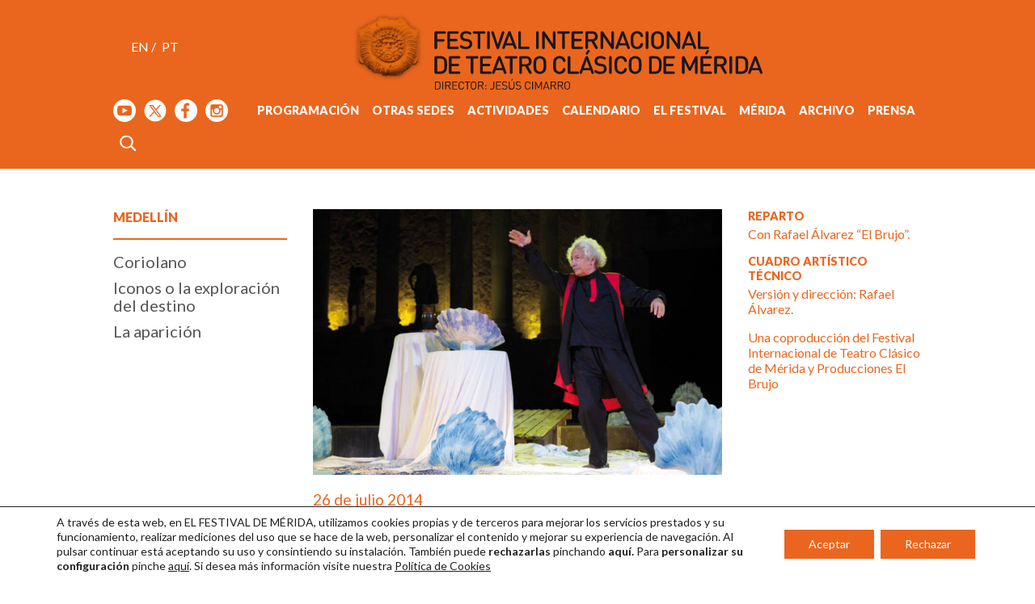

--- FILE ---
content_type: text/html; charset=UTF-8
request_url: https://www.festivaldemerida.es/programacion/la-odisea-2/
body_size: 28719
content:
<!DOCTYPE html>
<html lang="es-ES">
	<head>
		<meta charset="UTF-8" />
		<meta name='viewport' content='width=device-width, initial-scale=1'>
		<meta name='robots' content='index, follow' />
		<meta name='googlebot' content='index follow' />
		<meta name='revisit-after' content='3 days' />
		<meta name='rating' content='General' />
		<meta name='author' content='www.axel-k.com' />
				<title>   La Odisea - Festival Internacional de Teatro Clásico de Mérida </title><link rel="preload" data-rocket-preload as="image" href="https://www.festivaldemerida.es/wp-content/themes/festivaldemerida.es/img/header/festival-internacional-de-teatro-clasico-de-merida.png" fetchpriority="high">
		<link rel="apple-touch-icon" sizes="180x180" href="https://www.festivaldemerida.es/wp-content/themes/festivaldemerida.es/img/favicon/apple-touch-icon.png">
<link rel="icon" type="image/png" sizes="32x32" href="https://www.festivaldemerida.es/wp-content/themes/festivaldemerida.es/img/favicon/favicon-32x32.png">
<link rel="icon" type="image/png" sizes="16x16" href="https://www.festivaldemerida.es/wp-content/themes/festivaldemerida.es/img/favicon/favicon-16x16.png">
<link rel="manifest" href="https://www.festivaldemerida.es/wp-content/themes/festivaldemerida.es/img/favicon/site.webmanifest">
<link rel="mask-icon" href="https://www.festivaldemerida.es/wp-content/themes/festivaldemerida.es/img/favicon/safari-pinned-tab.svg" color="#ea661e">
<link rel="shortcut icon" href="https://www.festivaldemerida.es/wp-content/themes/festivaldemerida.es/img/favicon/favicon.ico">
<meta name="msapplication-TileColor" content="#ffffff">
<meta name="msapplication-config" content="https://www.festivaldemerida.es/wp-content/themes/festivaldemerida.es/img/favicon/browserconfig.xml">
<meta name="theme-color" content="#ffffff">
<!-- https://realfavicongenerator.net/ -->		<link data-minify="1" rel="stylesheet" href="https://www.festivaldemerida.es/wp-content/cache/min/1/wp-content/themes/festivaldemerida.es/style.css?ver=1757435701">
		<link rel="pingback" href="https://www.festivaldemerida.es/xmlrpc.php">
				<meta name='robots' content='max-image-preview:large' />
	<style>img:is([sizes="auto" i], [sizes^="auto," i]) { contain-intrinsic-size: 3000px 1500px }</style>
	
<link rel="alternate" type="application/rss+xml" title="Festival Internacional de Teatro Clásico de Mérida &raquo; Feed" href="https://www.festivaldemerida.es/feed/" />
<link rel="alternate" type="application/rss+xml" title="Festival Internacional de Teatro Clásico de Mérida &raquo; Feed de los comentarios" href="https://www.festivaldemerida.es/comments/feed/" />
<link data-minify="1" rel='stylesheet' id='ak-accesibilidad-css-siempre-activos-css' href='https://www.festivaldemerida.es/wp-content/cache/min/1/wp-content/plugins/ak-accesibilidad/css/siempre-activos.css?ver=1757435701' type='text/css' media='all' />
<style id='wp-emoji-styles-inline-css' type='text/css'>

	img.wp-smiley, img.emoji {
		display: inline !important;
		border: none !important;
		box-shadow: none !important;
		height: 1em !important;
		width: 1em !important;
		margin: 0 0.07em !important;
		vertical-align: -0.1em !important;
		background: none !important;
		padding: 0 !important;
	}
</style>
<link rel='stylesheet' id='wp-block-library-css' href='https://www.festivaldemerida.es/wp-includes/css/dist/block-library/style.min.css?ver=37af514891df13a037ca80c52a9b95b9' type='text/css' media='all' />
<style id='classic-theme-styles-inline-css' type='text/css'>
/*! This file is auto-generated */
.wp-block-button__link{color:#fff;background-color:#32373c;border-radius:9999px;box-shadow:none;text-decoration:none;padding:calc(.667em + 2px) calc(1.333em + 2px);font-size:1.125em}.wp-block-file__button{background:#32373c;color:#fff;text-decoration:none}
</style>
<style id='global-styles-inline-css' type='text/css'>
:root{--wp--preset--aspect-ratio--square: 1;--wp--preset--aspect-ratio--4-3: 4/3;--wp--preset--aspect-ratio--3-4: 3/4;--wp--preset--aspect-ratio--3-2: 3/2;--wp--preset--aspect-ratio--2-3: 2/3;--wp--preset--aspect-ratio--16-9: 16/9;--wp--preset--aspect-ratio--9-16: 9/16;--wp--preset--color--black: #000000;--wp--preset--color--cyan-bluish-gray: #abb8c3;--wp--preset--color--white: #ffffff;--wp--preset--color--pale-pink: #f78da7;--wp--preset--color--vivid-red: #cf2e2e;--wp--preset--color--luminous-vivid-orange: #ff6900;--wp--preset--color--luminous-vivid-amber: #fcb900;--wp--preset--color--light-green-cyan: #7bdcb5;--wp--preset--color--vivid-green-cyan: #00d084;--wp--preset--color--pale-cyan-blue: #8ed1fc;--wp--preset--color--vivid-cyan-blue: #0693e3;--wp--preset--color--vivid-purple: #9b51e0;--wp--preset--gradient--vivid-cyan-blue-to-vivid-purple: linear-gradient(135deg,rgba(6,147,227,1) 0%,rgb(155,81,224) 100%);--wp--preset--gradient--light-green-cyan-to-vivid-green-cyan: linear-gradient(135deg,rgb(122,220,180) 0%,rgb(0,208,130) 100%);--wp--preset--gradient--luminous-vivid-amber-to-luminous-vivid-orange: linear-gradient(135deg,rgba(252,185,0,1) 0%,rgba(255,105,0,1) 100%);--wp--preset--gradient--luminous-vivid-orange-to-vivid-red: linear-gradient(135deg,rgba(255,105,0,1) 0%,rgb(207,46,46) 100%);--wp--preset--gradient--very-light-gray-to-cyan-bluish-gray: linear-gradient(135deg,rgb(238,238,238) 0%,rgb(169,184,195) 100%);--wp--preset--gradient--cool-to-warm-spectrum: linear-gradient(135deg,rgb(74,234,220) 0%,rgb(151,120,209) 20%,rgb(207,42,186) 40%,rgb(238,44,130) 60%,rgb(251,105,98) 80%,rgb(254,248,76) 100%);--wp--preset--gradient--blush-light-purple: linear-gradient(135deg,rgb(255,206,236) 0%,rgb(152,150,240) 100%);--wp--preset--gradient--blush-bordeaux: linear-gradient(135deg,rgb(254,205,165) 0%,rgb(254,45,45) 50%,rgb(107,0,62) 100%);--wp--preset--gradient--luminous-dusk: linear-gradient(135deg,rgb(255,203,112) 0%,rgb(199,81,192) 50%,rgb(65,88,208) 100%);--wp--preset--gradient--pale-ocean: linear-gradient(135deg,rgb(255,245,203) 0%,rgb(182,227,212) 50%,rgb(51,167,181) 100%);--wp--preset--gradient--electric-grass: linear-gradient(135deg,rgb(202,248,128) 0%,rgb(113,206,126) 100%);--wp--preset--gradient--midnight: linear-gradient(135deg,rgb(2,3,129) 0%,rgb(40,116,252) 100%);--wp--preset--font-size--small: 13px;--wp--preset--font-size--medium: 20px;--wp--preset--font-size--large: 36px;--wp--preset--font-size--x-large: 42px;--wp--preset--spacing--20: 0.44rem;--wp--preset--spacing--30: 0.67rem;--wp--preset--spacing--40: 1rem;--wp--preset--spacing--50: 1.5rem;--wp--preset--spacing--60: 2.25rem;--wp--preset--spacing--70: 3.38rem;--wp--preset--spacing--80: 5.06rem;--wp--preset--shadow--natural: 6px 6px 9px rgba(0, 0, 0, 0.2);--wp--preset--shadow--deep: 12px 12px 50px rgba(0, 0, 0, 0.4);--wp--preset--shadow--sharp: 6px 6px 0px rgba(0, 0, 0, 0.2);--wp--preset--shadow--outlined: 6px 6px 0px -3px rgba(255, 255, 255, 1), 6px 6px rgba(0, 0, 0, 1);--wp--preset--shadow--crisp: 6px 6px 0px rgba(0, 0, 0, 1);}:where(.is-layout-flex){gap: 0.5em;}:where(.is-layout-grid){gap: 0.5em;}body .is-layout-flex{display: flex;}.is-layout-flex{flex-wrap: wrap;align-items: center;}.is-layout-flex > :is(*, div){margin: 0;}body .is-layout-grid{display: grid;}.is-layout-grid > :is(*, div){margin: 0;}:where(.wp-block-columns.is-layout-flex){gap: 2em;}:where(.wp-block-columns.is-layout-grid){gap: 2em;}:where(.wp-block-post-template.is-layout-flex){gap: 1.25em;}:where(.wp-block-post-template.is-layout-grid){gap: 1.25em;}.has-black-color{color: var(--wp--preset--color--black) !important;}.has-cyan-bluish-gray-color{color: var(--wp--preset--color--cyan-bluish-gray) !important;}.has-white-color{color: var(--wp--preset--color--white) !important;}.has-pale-pink-color{color: var(--wp--preset--color--pale-pink) !important;}.has-vivid-red-color{color: var(--wp--preset--color--vivid-red) !important;}.has-luminous-vivid-orange-color{color: var(--wp--preset--color--luminous-vivid-orange) !important;}.has-luminous-vivid-amber-color{color: var(--wp--preset--color--luminous-vivid-amber) !important;}.has-light-green-cyan-color{color: var(--wp--preset--color--light-green-cyan) !important;}.has-vivid-green-cyan-color{color: var(--wp--preset--color--vivid-green-cyan) !important;}.has-pale-cyan-blue-color{color: var(--wp--preset--color--pale-cyan-blue) !important;}.has-vivid-cyan-blue-color{color: var(--wp--preset--color--vivid-cyan-blue) !important;}.has-vivid-purple-color{color: var(--wp--preset--color--vivid-purple) !important;}.has-black-background-color{background-color: var(--wp--preset--color--black) !important;}.has-cyan-bluish-gray-background-color{background-color: var(--wp--preset--color--cyan-bluish-gray) !important;}.has-white-background-color{background-color: var(--wp--preset--color--white) !important;}.has-pale-pink-background-color{background-color: var(--wp--preset--color--pale-pink) !important;}.has-vivid-red-background-color{background-color: var(--wp--preset--color--vivid-red) !important;}.has-luminous-vivid-orange-background-color{background-color: var(--wp--preset--color--luminous-vivid-orange) !important;}.has-luminous-vivid-amber-background-color{background-color: var(--wp--preset--color--luminous-vivid-amber) !important;}.has-light-green-cyan-background-color{background-color: var(--wp--preset--color--light-green-cyan) !important;}.has-vivid-green-cyan-background-color{background-color: var(--wp--preset--color--vivid-green-cyan) !important;}.has-pale-cyan-blue-background-color{background-color: var(--wp--preset--color--pale-cyan-blue) !important;}.has-vivid-cyan-blue-background-color{background-color: var(--wp--preset--color--vivid-cyan-blue) !important;}.has-vivid-purple-background-color{background-color: var(--wp--preset--color--vivid-purple) !important;}.has-black-border-color{border-color: var(--wp--preset--color--black) !important;}.has-cyan-bluish-gray-border-color{border-color: var(--wp--preset--color--cyan-bluish-gray) !important;}.has-white-border-color{border-color: var(--wp--preset--color--white) !important;}.has-pale-pink-border-color{border-color: var(--wp--preset--color--pale-pink) !important;}.has-vivid-red-border-color{border-color: var(--wp--preset--color--vivid-red) !important;}.has-luminous-vivid-orange-border-color{border-color: var(--wp--preset--color--luminous-vivid-orange) !important;}.has-luminous-vivid-amber-border-color{border-color: var(--wp--preset--color--luminous-vivid-amber) !important;}.has-light-green-cyan-border-color{border-color: var(--wp--preset--color--light-green-cyan) !important;}.has-vivid-green-cyan-border-color{border-color: var(--wp--preset--color--vivid-green-cyan) !important;}.has-pale-cyan-blue-border-color{border-color: var(--wp--preset--color--pale-cyan-blue) !important;}.has-vivid-cyan-blue-border-color{border-color: var(--wp--preset--color--vivid-cyan-blue) !important;}.has-vivid-purple-border-color{border-color: var(--wp--preset--color--vivid-purple) !important;}.has-vivid-cyan-blue-to-vivid-purple-gradient-background{background: var(--wp--preset--gradient--vivid-cyan-blue-to-vivid-purple) !important;}.has-light-green-cyan-to-vivid-green-cyan-gradient-background{background: var(--wp--preset--gradient--light-green-cyan-to-vivid-green-cyan) !important;}.has-luminous-vivid-amber-to-luminous-vivid-orange-gradient-background{background: var(--wp--preset--gradient--luminous-vivid-amber-to-luminous-vivid-orange) !important;}.has-luminous-vivid-orange-to-vivid-red-gradient-background{background: var(--wp--preset--gradient--luminous-vivid-orange-to-vivid-red) !important;}.has-very-light-gray-to-cyan-bluish-gray-gradient-background{background: var(--wp--preset--gradient--very-light-gray-to-cyan-bluish-gray) !important;}.has-cool-to-warm-spectrum-gradient-background{background: var(--wp--preset--gradient--cool-to-warm-spectrum) !important;}.has-blush-light-purple-gradient-background{background: var(--wp--preset--gradient--blush-light-purple) !important;}.has-blush-bordeaux-gradient-background{background: var(--wp--preset--gradient--blush-bordeaux) !important;}.has-luminous-dusk-gradient-background{background: var(--wp--preset--gradient--luminous-dusk) !important;}.has-pale-ocean-gradient-background{background: var(--wp--preset--gradient--pale-ocean) !important;}.has-electric-grass-gradient-background{background: var(--wp--preset--gradient--electric-grass) !important;}.has-midnight-gradient-background{background: var(--wp--preset--gradient--midnight) !important;}.has-small-font-size{font-size: var(--wp--preset--font-size--small) !important;}.has-medium-font-size{font-size: var(--wp--preset--font-size--medium) !important;}.has-large-font-size{font-size: var(--wp--preset--font-size--large) !important;}.has-x-large-font-size{font-size: var(--wp--preset--font-size--x-large) !important;}
:where(.wp-block-post-template.is-layout-flex){gap: 1.25em;}:where(.wp-block-post-template.is-layout-grid){gap: 1.25em;}
:where(.wp-block-columns.is-layout-flex){gap: 2em;}:where(.wp-block-columns.is-layout-grid){gap: 2em;}
:root :where(.wp-block-pullquote){font-size: 1.5em;line-height: 1.6;}
</style>
<link data-minify="1" rel='stylesheet' id='style-css' href='https://www.festivaldemerida.es/wp-content/cache/min/1/wp-content/plugins/ak-shortcodes/style.css?ver=1757435701' type='text/css' media='all' />
<link rel='stylesheet' id='jquery-lightbox-css' href='https://www.festivaldemerida.es/wp-content/themes/festivaldemerida.es/js/jquery-lightbox/css/lightbox.min.css?ver=37af514891df13a037ca80c52a9b95b9' type='text/css' media='all' />
<link data-minify="1" rel='stylesheet' id='dashicons-css' href='https://www.festivaldemerida.es/wp-content/cache/min/1/wp-includes/css/dashicons.min.css?ver=1757435701' type='text/css' media='all' />
<link data-minify="1" rel='stylesheet' id='my-calendar-lists-css' href='https://www.festivaldemerida.es/wp-content/cache/min/1/wp-content/plugins/my-calendar/css/list-presets.css?ver=1757435701' type='text/css' media='all' />
<link data-minify="1" rel='stylesheet' id='my-calendar-reset-css' href='https://www.festivaldemerida.es/wp-content/cache/min/1/wp-content/plugins/my-calendar/css/reset.css?ver=1757435701' type='text/css' media='all' />
<link data-minify="1" rel='stylesheet' id='my-calendar-style-css' href='https://www.festivaldemerida.es/wp-content/cache/min/1/wp-content/plugins/my-calendar-custom/styles/twentytwentytwo.css?ver=1757435701' type='text/css' media='all' />
<style id='my-calendar-style-inline-css' type='text/css'>

/* Styles by My Calendar - Joe Dolson https://www.joedolson.com/ */

.my-calendar-modal .event-title svg { background-color: #ea661e; padding: 3px; }
.mc-main .mc_teatro-romano-de-mrida .event-title, .mc-main .mc_teatro-romano-de-mrida .event-title a { background: #ea661e !important; color: #000000 !important; }
.mc-main .mc_teatro-romano-de-mrida .event-title button { background: #ea661e !important; color: #000000 !important; }
.mc-main .mc_teatro-romano-de-mrida .event-title a:hover, .mc-main .mc_teatro-romano-de-mrida .event-title a:focus { background: #ff9951 !important;}
.mc-main .mc_teatro-romano-de-mrida .event-title button:hover, .mc-main .mc_teatro-romano-de-mrida .event-title button:focus { background: #ff9951 !important;}
.my-calendar-modal .event-title svg { background-color: #d03844; padding: 3px; }
.mc-main .mc_otras-sedes .event-title, .mc-main .mc_otras-sedes .event-title a { background: #d03844 !important; color: #ffffff !important; }
.mc-main .mc_otras-sedes .event-title button { background: #d03844 !important; color: #ffffff !important; }
.mc-main .mc_otras-sedes .event-title a:hover, .mc-main .mc_otras-sedes .event-title a:focus { background: #9d0511 !important;}
.mc-main .mc_otras-sedes .event-title button:hover, .mc-main .mc_otras-sedes .event-title button:focus { background: #9d0511 !important;}
.my-calendar-modal .event-title svg { background-color: #b4b2b4; padding: 3px; }
.mc-main .mc_otras-actividades .event-title, .mc-main .mc_otras-actividades .event-title a { background: #b4b2b4 !important; color: #000000 !important; }
.mc-main .mc_otras-actividades .event-title button { background: #b4b2b4 !important; color: #000000 !important; }
.mc-main .mc_otras-actividades .event-title a:hover, .mc-main .mc_otras-actividades .event-title a:focus { background: #e7e5e7 !important;}
.mc-main .mc_otras-actividades .event-title button:hover, .mc-main .mc_otras-actividades .event-title button:focus { background: #e7e5e7 !important;}
.mc-main, .mc-event, .my-calendar-modal, .my-calendar-modal-overlay, .mc-event-list {--primary-dark: #ea661e; --primary-light: #fff; --secondary-light: #fff; --secondary-dark: #ea661e; --highlight-dark: #666; --highlight-light: #efefef; --close-button: #b32d2e; --search-highlight-bg: #f5e6ab; --navbar-background: transparent; --nav-button-bg: #fff; --nav-button-color: #313233; --nav-button-border: #313233; --nav-input-border: #313233; --nav-input-background: #fff; --nav-input-color: #313233; --grid-cell-border: #0000001f; --grid-header-border: #313233; --grid-header-color: #313233; --grid-weekend-color: #313233; --grid-header-bg: transparent; --grid-weekend-bg: transparent; --grid-cell-background: transparent; --current-day-border: #313233; --current-day-color: #313233; --current-day-bg: transparent; --date-has-events-bg: #313233; --date-has-events-color: #f6f7f7; --calendar-heading: clamp( 1.125rem, 24px, 2.5rem ); --event-title: clamp( 1.25rem, 24px, 2.5rem ); --grid-date: 16px; --grid-date-heading: clamp( .75rem, 16px, 1.5rem ); --modal-title: 1.5rem; --navigation-controls: clamp( .75rem, 16px, 1.5rem ); --card-heading: 1.125rem; --list-date: 1.25rem; --author-card: clamp( .75rem, 14px, 1.5rem); --single-event-title: clamp( 1.25rem, 24px, 2.5rem ); --mini-time-text: clamp( .75rem, 14px 1.25rem ); --list-event-date: 1.25rem; --list-event-title: 1.2rem; --grid-max-width: 1260px; --list-preset-border-color: #000000; --list-preset-stripe-background: rgba( 0,0,0,.04 ); --list-preset-date-badge-background: #000; --list-preset-date-badge-color: #fff; --list-preset-background: transparent; --category-mc_teatro-romano-de-mrida: #ea661e; --category-mc_otras-sedes: #d03844; --category-mc_otras-actividades: #b4b2b4; }
</style>
<link data-minify="1" rel='stylesheet' id='moove_gdpr_frontend-css' href='https://www.festivaldemerida.es/wp-content/cache/min/1/wp-content/plugins/gdpr-cookie-compliance/dist/styles/gdpr-main-nf.css?ver=1757435701' type='text/css' media='all' />
<style id='moove_gdpr_frontend-inline-css' type='text/css'>
				#moove_gdpr_cookie_modal .moove-gdpr-modal-content .moove-gdpr-tab-main h3.tab-title, 
				#moove_gdpr_cookie_modal .moove-gdpr-modal-content .moove-gdpr-tab-main span.tab-title,
				#moove_gdpr_cookie_modal .moove-gdpr-modal-content .moove-gdpr-modal-left-content #moove-gdpr-menu li a, 
				#moove_gdpr_cookie_modal .moove-gdpr-modal-content .moove-gdpr-modal-left-content #moove-gdpr-menu li button,
				#moove_gdpr_cookie_modal .moove-gdpr-modal-content .moove-gdpr-modal-left-content .moove-gdpr-branding-cnt a,
				#moove_gdpr_cookie_modal .moove-gdpr-modal-content .moove-gdpr-modal-footer-content .moove-gdpr-button-holder a.mgbutton, 
				#moove_gdpr_cookie_modal .moove-gdpr-modal-content .moove-gdpr-modal-footer-content .moove-gdpr-button-holder button.mgbutton,
				#moove_gdpr_cookie_modal .cookie-switch .cookie-slider:after, 
				#moove_gdpr_cookie_modal .cookie-switch .slider:after, 
				#moove_gdpr_cookie_modal .switch .cookie-slider:after, 
				#moove_gdpr_cookie_modal .switch .slider:after,
				#moove_gdpr_cookie_info_bar .moove-gdpr-info-bar-container .moove-gdpr-info-bar-content p, 
				#moove_gdpr_cookie_info_bar .moove-gdpr-info-bar-container .moove-gdpr-info-bar-content p a,
				#moove_gdpr_cookie_info_bar .moove-gdpr-info-bar-container .moove-gdpr-info-bar-content a.mgbutton, 
				#moove_gdpr_cookie_info_bar .moove-gdpr-info-bar-container .moove-gdpr-info-bar-content button.mgbutton,
				#moove_gdpr_cookie_modal .moove-gdpr-modal-content .moove-gdpr-tab-main .moove-gdpr-tab-main-content h1, 
				#moove_gdpr_cookie_modal .moove-gdpr-modal-content .moove-gdpr-tab-main .moove-gdpr-tab-main-content h2, 
				#moove_gdpr_cookie_modal .moove-gdpr-modal-content .moove-gdpr-tab-main .moove-gdpr-tab-main-content h3, 
				#moove_gdpr_cookie_modal .moove-gdpr-modal-content .moove-gdpr-tab-main .moove-gdpr-tab-main-content h4, 
				#moove_gdpr_cookie_modal .moove-gdpr-modal-content .moove-gdpr-tab-main .moove-gdpr-tab-main-content h5, 
				#moove_gdpr_cookie_modal .moove-gdpr-modal-content .moove-gdpr-tab-main .moove-gdpr-tab-main-content h6,
				#moove_gdpr_cookie_modal .moove-gdpr-modal-content.moove_gdpr_modal_theme_v2 .moove-gdpr-modal-title .tab-title,
				#moove_gdpr_cookie_modal .moove-gdpr-modal-content.moove_gdpr_modal_theme_v2 .moove-gdpr-tab-main h3.tab-title, 
				#moove_gdpr_cookie_modal .moove-gdpr-modal-content.moove_gdpr_modal_theme_v2 .moove-gdpr-tab-main span.tab-title,
				#moove_gdpr_cookie_modal .moove-gdpr-modal-content.moove_gdpr_modal_theme_v2 .moove-gdpr-branding-cnt a {
					font-weight: inherit				}
			#moove_gdpr_cookie_modal,#moove_gdpr_cookie_info_bar,.gdpr_cookie_settings_shortcode_content{font-family:inherit}#moove_gdpr_save_popup_settings_button{background-color:#373737;color:#fff}#moove_gdpr_save_popup_settings_button:hover{background-color:#000}#moove_gdpr_cookie_info_bar .moove-gdpr-info-bar-container .moove-gdpr-info-bar-content a.mgbutton,#moove_gdpr_cookie_info_bar .moove-gdpr-info-bar-container .moove-gdpr-info-bar-content button.mgbutton{background-color:#ea661e}#moove_gdpr_cookie_modal .moove-gdpr-modal-content .moove-gdpr-modal-footer-content .moove-gdpr-button-holder a.mgbutton,#moove_gdpr_cookie_modal .moove-gdpr-modal-content .moove-gdpr-modal-footer-content .moove-gdpr-button-holder button.mgbutton,.gdpr_cookie_settings_shortcode_content .gdpr-shr-button.button-green{background-color:#ea661e;border-color:#ea661e}#moove_gdpr_cookie_modal .moove-gdpr-modal-content .moove-gdpr-modal-footer-content .moove-gdpr-button-holder a.mgbutton:hover,#moove_gdpr_cookie_modal .moove-gdpr-modal-content .moove-gdpr-modal-footer-content .moove-gdpr-button-holder button.mgbutton:hover,.gdpr_cookie_settings_shortcode_content .gdpr-shr-button.button-green:hover{background-color:#fff;color:#ea661e}#moove_gdpr_cookie_modal .moove-gdpr-modal-content .moove-gdpr-modal-close i,#moove_gdpr_cookie_modal .moove-gdpr-modal-content .moove-gdpr-modal-close span.gdpr-icon{background-color:#ea661e;border:1px solid #ea661e}#moove_gdpr_cookie_info_bar span.moove-gdpr-infobar-allow-all.focus-g,#moove_gdpr_cookie_info_bar span.moove-gdpr-infobar-allow-all:focus,#moove_gdpr_cookie_info_bar button.moove-gdpr-infobar-allow-all.focus-g,#moove_gdpr_cookie_info_bar button.moove-gdpr-infobar-allow-all:focus,#moove_gdpr_cookie_info_bar span.moove-gdpr-infobar-reject-btn.focus-g,#moove_gdpr_cookie_info_bar span.moove-gdpr-infobar-reject-btn:focus,#moove_gdpr_cookie_info_bar button.moove-gdpr-infobar-reject-btn.focus-g,#moove_gdpr_cookie_info_bar button.moove-gdpr-infobar-reject-btn:focus,#moove_gdpr_cookie_info_bar span.change-settings-button.focus-g,#moove_gdpr_cookie_info_bar span.change-settings-button:focus,#moove_gdpr_cookie_info_bar button.change-settings-button.focus-g,#moove_gdpr_cookie_info_bar button.change-settings-button:focus{-webkit-box-shadow:0 0 1px 3px #ea661e;-moz-box-shadow:0 0 1px 3px #ea661e;box-shadow:0 0 1px 3px #ea661e}#moove_gdpr_cookie_modal .moove-gdpr-modal-content .moove-gdpr-modal-close i:hover,#moove_gdpr_cookie_modal .moove-gdpr-modal-content .moove-gdpr-modal-close span.gdpr-icon:hover,#moove_gdpr_cookie_info_bar span[data-href]>u.change-settings-button{color:#ea661e}#moove_gdpr_cookie_modal .moove-gdpr-modal-content .moove-gdpr-modal-left-content #moove-gdpr-menu li.menu-item-selected a span.gdpr-icon,#moove_gdpr_cookie_modal .moove-gdpr-modal-content .moove-gdpr-modal-left-content #moove-gdpr-menu li.menu-item-selected button span.gdpr-icon{color:inherit}#moove_gdpr_cookie_modal .moove-gdpr-modal-content .moove-gdpr-modal-left-content #moove-gdpr-menu li a span.gdpr-icon,#moove_gdpr_cookie_modal .moove-gdpr-modal-content .moove-gdpr-modal-left-content #moove-gdpr-menu li button span.gdpr-icon{color:inherit}#moove_gdpr_cookie_modal .gdpr-acc-link{line-height:0;font-size:0;color:transparent;position:absolute}#moove_gdpr_cookie_modal .moove-gdpr-modal-content .moove-gdpr-modal-close:hover i,#moove_gdpr_cookie_modal .moove-gdpr-modal-content .moove-gdpr-modal-left-content #moove-gdpr-menu li a,#moove_gdpr_cookie_modal .moove-gdpr-modal-content .moove-gdpr-modal-left-content #moove-gdpr-menu li button,#moove_gdpr_cookie_modal .moove-gdpr-modal-content .moove-gdpr-modal-left-content #moove-gdpr-menu li button i,#moove_gdpr_cookie_modal .moove-gdpr-modal-content .moove-gdpr-modal-left-content #moove-gdpr-menu li a i,#moove_gdpr_cookie_modal .moove-gdpr-modal-content .moove-gdpr-tab-main .moove-gdpr-tab-main-content a:hover,#moove_gdpr_cookie_info_bar.moove-gdpr-dark-scheme .moove-gdpr-info-bar-container .moove-gdpr-info-bar-content a.mgbutton:hover,#moove_gdpr_cookie_info_bar.moove-gdpr-dark-scheme .moove-gdpr-info-bar-container .moove-gdpr-info-bar-content button.mgbutton:hover,#moove_gdpr_cookie_info_bar.moove-gdpr-dark-scheme .moove-gdpr-info-bar-container .moove-gdpr-info-bar-content a:hover,#moove_gdpr_cookie_info_bar.moove-gdpr-dark-scheme .moove-gdpr-info-bar-container .moove-gdpr-info-bar-content button:hover,#moove_gdpr_cookie_info_bar.moove-gdpr-dark-scheme .moove-gdpr-info-bar-container .moove-gdpr-info-bar-content span.change-settings-button:hover,#moove_gdpr_cookie_info_bar.moove-gdpr-dark-scheme .moove-gdpr-info-bar-container .moove-gdpr-info-bar-content button.change-settings-button:hover,#moove_gdpr_cookie_info_bar.moove-gdpr-dark-scheme .moove-gdpr-info-bar-container .moove-gdpr-info-bar-content u.change-settings-button:hover,#moove_gdpr_cookie_info_bar span[data-href]>u.change-settings-button,#moove_gdpr_cookie_info_bar.moove-gdpr-dark-scheme .moove-gdpr-info-bar-container .moove-gdpr-info-bar-content a.mgbutton.focus-g,#moove_gdpr_cookie_info_bar.moove-gdpr-dark-scheme .moove-gdpr-info-bar-container .moove-gdpr-info-bar-content button.mgbutton.focus-g,#moove_gdpr_cookie_info_bar.moove-gdpr-dark-scheme .moove-gdpr-info-bar-container .moove-gdpr-info-bar-content a.focus-g,#moove_gdpr_cookie_info_bar.moove-gdpr-dark-scheme .moove-gdpr-info-bar-container .moove-gdpr-info-bar-content button.focus-g,#moove_gdpr_cookie_info_bar.moove-gdpr-dark-scheme .moove-gdpr-info-bar-container .moove-gdpr-info-bar-content a.mgbutton:focus,#moove_gdpr_cookie_info_bar.moove-gdpr-dark-scheme .moove-gdpr-info-bar-container .moove-gdpr-info-bar-content button.mgbutton:focus,#moove_gdpr_cookie_info_bar.moove-gdpr-dark-scheme .moove-gdpr-info-bar-container .moove-gdpr-info-bar-content a:focus,#moove_gdpr_cookie_info_bar.moove-gdpr-dark-scheme .moove-gdpr-info-bar-container .moove-gdpr-info-bar-content button:focus,#moove_gdpr_cookie_info_bar.moove-gdpr-dark-scheme .moove-gdpr-info-bar-container .moove-gdpr-info-bar-content span.change-settings-button.focus-g,span.change-settings-button:focus,button.change-settings-button.focus-g,button.change-settings-button:focus,#moove_gdpr_cookie_info_bar.moove-gdpr-dark-scheme .moove-gdpr-info-bar-container .moove-gdpr-info-bar-content u.change-settings-button.focus-g,#moove_gdpr_cookie_info_bar.moove-gdpr-dark-scheme .moove-gdpr-info-bar-container .moove-gdpr-info-bar-content u.change-settings-button:focus{color:#ea661e}#moove_gdpr_cookie_modal .moove-gdpr-branding.focus-g span,#moove_gdpr_cookie_modal .moove-gdpr-modal-content .moove-gdpr-tab-main a.focus-g,#moove_gdpr_cookie_modal .moove-gdpr-modal-content .moove-gdpr-tab-main .gdpr-cd-details-toggle.focus-g{color:#ea661e}#moove_gdpr_cookie_modal.gdpr_lightbox-hide{display:none}#moove_gdpr_cookie_info_bar .moove-gdpr-info-bar-container .moove-gdpr-info-bar-content a.mgbutton,#moove_gdpr_cookie_info_bar .moove-gdpr-info-bar-container .moove-gdpr-info-bar-content button.mgbutton,#moove_gdpr_cookie_modal .moove-gdpr-modal-content .moove-gdpr-modal-footer-content .moove-gdpr-button-holder a.mgbutton,#moove_gdpr_cookie_modal .moove-gdpr-modal-content .moove-gdpr-modal-footer-content .moove-gdpr-button-holder button.mgbutton,.gdpr-shr-button,#moove_gdpr_cookie_info_bar .moove-gdpr-infobar-close-btn{border-radius:0}
</style>
<script type="text/javascript" src="https://www.festivaldemerida.es/wp-includes/js/jquery/jquery.min.js?ver=3.7.1" id="jquery-core-js"></script>
<script type="text/javascript" src="https://www.festivaldemerida.es/wp-includes/js/jquery/jquery-migrate.min.js?ver=3.4.1" id="jquery-migrate-js"></script>
<script data-minify="1" type="text/javascript" src="https://www.festivaldemerida.es/wp-content/cache/min/1/wp-content/themes/festivaldemerida.es/js/header.js?ver=1760363245" id="header-script-js"></script>
<link rel="https://api.w.org/" href="https://www.festivaldemerida.es/wp-json/" /><link rel="alternate" title="JSON" type="application/json" href="https://www.festivaldemerida.es/wp-json/wp/v2/posts/9384" /><link rel="canonical" href="https://www.festivaldemerida.es/programacion/la-odisea-2/" />
<link rel='shortlink' href='https://www.festivaldemerida.es/?p=9384' />
<link rel="alternate" title="oEmbed (JSON)" type="application/json+oembed" href="https://www.festivaldemerida.es/wp-json/oembed/1.0/embed?url=https%3A%2F%2Fwww.festivaldemerida.es%2Fprogramacion%2Fla-odisea-2%2F" />
<link rel="alternate" title="oEmbed (XML)" type="text/xml+oembed" href="https://www.festivaldemerida.es/wp-json/oembed/1.0/embed?url=https%3A%2F%2Fwww.festivaldemerida.es%2Fprogramacion%2Fla-odisea-2%2F&#038;format=xml" />
<!-- Analytics by WP Statistics - https://wp-statistics.com -->
<noscript><style id="rocket-lazyload-nojs-css">.rll-youtube-player, [data-lazy-src]{display:none !important;}</style></noscript>	</head>

	<body class="wp-singular post-template-default single single-post postid-9384 single-format-standard wp-theme-festivaldemeridaes">
		<div  class="big-wrapper">
			<header >
				<div  class="ancho-maximo">
					<div id="menu-idiomas-dsk" class="menu-idiomas-dsk"><ul id="menu-idiomas" class="menu"><li id="menu-item-17960-en" class="lang-item lang-item-5 lang-item-en no-translation lang-item-first menu-item menu-item-type-custom menu-item-object-custom menu-item-17960-en"><a href="https://www.festivaldemerida.es/en/" hreflang="en-GB" lang="en-GB">EN</a></li>
<li id="menu-item-17960-pt" class="lang-item lang-item-127 lang-item-pt no-translation menu-item menu-item-type-custom menu-item-object-custom menu-item-17960-pt"><a href="https://www.festivaldemerida.es/pt/" hreflang="pt-PT" lang="pt-PT">PT</a></li>
</ul></div>					<a class="titulo" href="https://www.festivaldemerida.es">
												<img fetchpriority="high" class="clipeo  entre-ediciones " src="https://www.festivaldemerida.es/wp-content/themes/festivaldemerida.es/img/header/festival-internacional-de-teatro-clasico-de-merida.png" alt="Festival Internacional de Teatro Clásico de Mérida">
						<div class="fidtcdm"><svg xmlns="http://www.w3.org/2000/svg" viewBox="0 0 327 68.48"><path d="M5.51 62.8a.47.47 0 01-.12-.38v-6.71a.48.48 0 01.12-.39.51.51 0 01.39-.11h2.15a2.58 2.58 0 012 .8 4.41 4.41 0 01.68 3c0 1.19 0 2.31-.68 3.05a2.55 2.55 0 01-2 .8H5.9a.55.55 0 01-.39-.06zm.72-6.86v6.24h1.68a2 2 0 001.52-.57 4 4 0 00.5-2.56 3.89 3.89 0 00-.5-2.54 2 2 0 00-1.52-.57zm7.04 6.45a.64.64 0 01-.07.39.4.4 0 01-.35.17.37.37 0 01-.34-.17.64.64 0 01-.07-.39v-6.66c0-.23 0-.3.07-.39a.38.38 0 01.34-.18.41.41 0 01.35.18c.06.09.07.16.07.39zm2.07-7.07a.54.54 0 01.4-.11h2.45a2.07 2.07 0 012.29 2.13 2 2 0 01-1.68 2.08l1.6 2.79a.68.68 0 01.13.37.4.4 0 01-.21.32.49.49 0 01-.22.05c-.2 0-.32-.15-.42-.33L17.9 59.5h-1.84v2.89a.64.64 0 01-.07.39.38.38 0 01-.34.17.36.36 0 01-.34-.17.56.56 0 01-.09-.39v-6.68a.48.48 0 01.12-.39zm.72.62v2.83h2.06a1.42 1.42 0 100-2.83zm10.32-.73c.21 0 .28 0 .35.07a.34.34 0 01.17.29.35.35 0 01-.17.3c-.07.06-.14.07-.35.07H22.9v2.72h2.89c.21 0 .27 0 .36.07a.35.35 0 01.16.3.38.38 0 01-.16.3.62.62 0 01-.36.06H22.9v2.79h3.48c.21 0 .28 0 .35.06a.36.36 0 010 .61h-4.15a.58.58 0 01-.4-.1.47.47 0 01-.12-.38v-6.66a.48.48 0 01.12-.39.54.54 0 01.4-.11zm2.41.69a2.64 2.64 0 011.91-.76 2.53 2.53 0 012.07.92 2 2 0 01.49 1.12.41.41 0 01-.1.31.39.39 0 01-.29.11.32.32 0 01-.24-.09.66.66 0 01-.2-.35 1.76 1.76 0 00-1.74-1.29 1.79 1.79 0 00-1.32.56c-.48.5-.53 1.07-.53 2.62s.05 2.14.53 2.64a1.82 1.82 0 001.32.55A1.75 1.75 0 0032.43 61a.67.67 0 01.2-.34.32.32 0 01.24-.09.43.43 0 01.29.1.45.45 0 01.1.31 2 2 0 01-.49 1.12 2.48 2.48 0 01-2.07.9 2.64 2.64 0 01-1.91-.76c-.73-.74-.8-1.39-.8-3.17s.07-2.44.8-3.17zm9.98-.69c.2 0 .28 0 .35.07a.34.34 0 01.16.29.34.34 0 01-.16.3c-.07.06-.15.07-.35.07H37v6.45a.63.63 0 01-.08.39.42.42 0 01-.68 0c-.07-.1-.08-.17-.08-.39v-6.45h-1.74c-.2 0-.28 0-.36-.07a.36.36 0 01-.15-.3.35.35 0 01.15-.29c.08-.06.16-.07.36-.07zm5.57.69c.74.73.77 1.39.77 3.15s0 2.44-.77 3.17a2.83 2.83 0 01-3.86 0c-.73-.73-.78-1.39-.78-3.17s0-2.42.78-3.15a2.83 2.83 0 013.86 0zm-.6 5.79c.49-.49.54-1 .54-2.64s-.05-2.13-.54-2.62a1.78 1.78 0 00-1.32-.56 1.8 1.8 0 00-1.34.56c-.48.49-.54 1-.54 2.62s.06 2.15.54 2.64a1.83 1.83 0 001.34.55 1.8 1.8 0 001.32-.55zm3.16-6.37a.5.5 0 01.38-.11h2.47A2.08 2.08 0 0152 57.34a2 2 0 01-1.68 2.08L52 62.21a.65.65 0 01.12.37.38.38 0 01-.21.32.35.35 0 01-.21.05c-.21 0-.31-.15-.42-.33l-1.83-3.12h-1.82v2.89a.56.56 0 01-.09.39.37.37 0 01-.34.17.38.38 0 01-.34-.17.64.64 0 01-.07-.39v-6.68a.51.51 0 01.11-.39zm.73.62v2.83h2a1.42 1.42 0 100-2.83zm6.63 2.63a.61.61 0 110 1.22.61.61 0 010-1.22zm0 3.14a.61.61 0 01.62.62.6.6 0 01-.62.61.61.61 0 01-.61-.61.62.62 0 01.61-.62zm7.16-1.24v-4.74a.59.59 0 01.08-.39.38.38 0 01.34-.18.4.4 0 01.34.18c.07.09.08.16.08.39v4.84A2.28 2.28 0 0159.84 63a2.35 2.35 0 01-1.46-.45.42.42 0 01-.22-.35.4.4 0 01.1-.28.3.3 0 01.25-.1.57.57 0 01.37.15 1.56 1.56 0 001 .29c.98-.02 1.54-.65 1.54-1.79zm6.99-5.26c.22 0 .28 0 .36.07a.34.34 0 01.17.29.35.35 0 01-.17.3c-.08.06-.14.07-.36.07h-3.48v2.72h2.9a.56.56 0 01.36.07.35.35 0 01.16.3.38.38 0 01-.16.3.64.64 0 01-.36.06h-2.9v2.79h3.48c.22 0 .28 0 .36.06a.36.36 0 010 .61h-4.16a.59.59 0 01-.4-.1.5.5 0 01-.11-.38v-6.66a.51.51 0 01.11-.39.55.55 0 01.4-.11zm3.46 4.13a2.46 2.46 0 01-1.39-.6 1.76 1.76 0 01-.6-1.43 2.19 2.19 0 012.47-2.17 3.18 3.18 0 011.89.53c.18.12.32.26.32.43a.38.38 0 01-.09.25.33.33 0 01-.27.12.73.73 0 01-.37-.16 2.32 2.32 0 00-1.51-.45c-1 0-1.65.56-1.65 1.41a1.15 1.15 0 00.37.91 1.85 1.85 0 001 .42l.84.13a2.41 2.41 0 011.42.54 1.93 1.93 0 01.7 1.52c0 1.35-1.08 2.21-2.69 2.21a3.41 3.41 0 01-2.19-.65c-.21-.14-.35-.27-.35-.48a.47.47 0 01.11-.28.36.36 0 01.25-.1.72.72 0 01.4.18 2.64 2.64 0 001.81.59c1.13 0 1.82-.52 1.82-1.43a1.24 1.24 0 00-.37-1 1.61 1.61 0 00-1-.37zM79 63a2.56 2.56 0 01-2.7-2.61v-4.66a.59.59 0 01.08-.39.41.41 0 01.68 0c.07.09.09.16.09.39v4.57a1.86 1.86 0 103.72 0v-4.57c0-.23 0-.3.08-.39a.38.38 0 01.35-.18.4.4 0 01.34.18c.06.09.07.16.07.39v4.64A2.56 2.56 0 0179 63zm.36-10a.91.91 0 01.17-.23.32.32 0 01.2-.07.3.3 0 01.19.07.35.35 0 01.19.31.7.7 0 01-.14.3l-.55.89a.84.84 0 01-.19.22.3.3 0 01-.19 0 .31.31 0 01-.19 0 .36.36 0 01-.18-.32c0-.09 0-.16.14-.3zm5.75 6.34a2.46 2.46 0 01-1.4-.6 1.79 1.79 0 01-.59-1.43 2.18 2.18 0 012.46-2.17 3.18 3.18 0 011.89.53c.18.12.32.26.32.43a.34.34 0 01-.09.25.31.31 0 01-.26.12.76.76 0 01-.38-.16 2.34 2.34 0 00-1.51-.45c-1 0-1.64.56-1.64 1.41a1.14 1.14 0 00.36.91 1.88 1.88 0 001 .42l.84.13a2.41 2.41 0 011.42.54 1.92 1.92 0 01.64 1.52c0 1.35-1.06 2.19-2.66 2.19a3.44 3.44 0 01-2.2-.65c-.2-.14-.34-.27-.34-.48a.42.42 0 01.11-.28.34.34 0 01.26-.1.74.74 0 01.38.18 2.64 2.64 0 001.81.59c1.14 0 1.84-.52 1.84-1.43a1.25 1.25 0 00-.39-1 1.61 1.61 0 00-1-.37zm7.47-3.44a2.66 2.66 0 011.92-.76 2.57 2.57 0 012.07.92 2.1 2.1 0 01.49 1.12.42.42 0 01-.11.31.36.36 0 01-.28.11.35.35 0 01-.25-.09.65.65 0 01-.19-.35 1.76 1.76 0 00-1.73-1.29 1.82 1.82 0 00-1.34.56c-.48.5-.53 1.07-.53 2.62s.05 2.14.53 2.64a1.85 1.85 0 001.34.55A1.75 1.75 0 0096.23 61a.66.66 0 01.19-.34.35.35 0 01.25-.09.39.39 0 01.28.1.45.45 0 01.11.31 2.13 2.13 0 01-.49 1.12 2.52 2.52 0 01-2.07.9 2.66 2.66 0 01-1.92-.76c-.73-.74-.78-1.39-.78-3.17s.05-2.44.78-3.17zm6.98 6.49c0 .22 0 .29-.08.39a.36.36 0 01-.33.17.36.36 0 01-.34-.17c-.07-.1-.08-.17-.08-.39v-6.66c0-.23 0-.3.08-.39a.37.37 0 01.34-.18.36.36 0 01.33.18c.08.09.08.16.08.39zm4.78-1.01l-2-4.27v5.28a.64.64 0 01-.07.39.36.36 0 01-.34.17.37.37 0 01-.34-.17c-.07-.1-.08-.17-.08-.39v-6.7a.51.51 0 01.13-.4.43.43 0 01.3-.13.43.43 0 01.24.06.76.76 0 01.23.3l2.4 5.17 2.41-5.17a.67.67 0 01.22-.3.46.46 0 01.25-.06.45.45 0 01.3.13.55.55 0 01.13.4v6.7c0 .22 0 .29-.08.39a.38.38 0 01-.34.17.4.4 0 01-.35-.17.64.64 0 01-.07-.39v-5.28l-2 4.27c-.11.24-.24.38-.48.38s-.35-.14-.46-.38zm7.47-5.79a1 1 0 01.15-.3.49.49 0 01.32-.13.42.42 0 01.3.13 1.75 1.75 0 01.17.3l2.49 6.68c.09.21.13.4 0 .56a.42.42 0 01-.51.06.64.64 0 01-.2-.34l-.5-1.38h-3.44l-.49 1.38a.7.7 0 01-.21.34.39.39 0 01-.21.06.43.43 0 01-.3-.12c-.16-.16-.12-.35 0-.56zm-1 4.86h2.91l-1.45-4zm5.73-5.13a.52.52 0 01.39-.11h2.46a2.08 2.08 0 012.3 2.13 2 2 0 01-1.69 2.08l1.59 2.79a.68.68 0 01.13.37.4.4 0 01-.21.32.43.43 0 01-.21.05c-.22 0-.33-.15-.43-.33l-1.77-3.12h-1.85v2.89c0 .22 0 .29-.06.39a.38.38 0 01-.34.17.4.4 0 01-.35-.17.64.64 0 01-.07-.39v-6.68a.51.51 0 01.11-.39zm.71.62v2.83h2.06a1.42 1.42 0 100-2.83zm6.15-.62a.46.46 0 01.37-.11h2.46a2.09 2.09 0 012.31 2.13 2 2 0 01-1.69 2.08l1.6 2.79a.65.65 0 01.12.37.38.38 0 01-.21.32.42.42 0 01-.22.05c-.21 0-.31-.15-.41-.33l-1.79-3.12h-1.83v2.89c0 .22 0 .29-.09.39a.34.34 0 01-.34.17.38.38 0 01-.33-.17.63.63 0 01-.08-.39v-6.68a.46.46 0 01.13-.39zm.71.62v2.83h2a1.42 1.42 0 100-2.83zm10.23-.04c.74.73.78 1.39.78 3.15s0 2.44-.78 3.17a2.64 2.64 0 01-1.92.76 2.69 2.69 0 01-1.93-.76c-.73-.73-.78-1.39-.78-3.17s0-2.42.78-3.15a2.69 2.69 0 011.93-.76 2.64 2.64 0 011.92.76zm-.59 5.79c.48-.49.54-1 .54-2.64s-.06-2.13-.54-2.62a1.86 1.86 0 00-2.66 0c-.48.49-.55 1-.55 2.62s.07 2.15.55 2.64a1.88 1.88 0 002.66 0zM7.49 14.33h5.64a2 2 0 011 .17 1.18 1.18 0 010 2 2 2 0 01-1 .16H7.49v5.54a2.06 2.06 0 01-.19 1.17 1.21 1.21 0 01-1.1.63 1.22 1.22 0 01-1.11-.59 2.06 2.06 0 01-.19-1.21V8.37a1.56 1.56 0 01.37-1.21 1.56 1.56 0 011.21-.37h7.87a2 2 0 011.06.21 1.09 1.09 0 01.53 1 1.1 1.1 0 01-.53 1 2 2 0 01-1.06.17H7.49zm12.34-.23h5.63a2.07 2.07 0 011.06.17 1.18 1.18 0 010 2 2.07 2.07 0 01-1.06.17h-5.63v5.15h6.86a2 2 0 011 .17 1.18 1.18 0 010 2 2 2 0 01-1 .17h-7.87a1.52 1.52 0 01-1.21-.38 1.55 1.55 0 01-.37-1.21V8.37a1.56 1.56 0 01.37-1.21 1.55 1.55 0 011.21-.37h7.87a1.91 1.91 0 011 .17 1.09 1.09 0 01.53 1 1.1 1.1 0 01-.53 1 1.91 1.91 0 01-1 .17h-6.86zm18.79 4.97a2.19 2.19 0 00-.62-1.78 3.4 3.4 0 00-1.86-.72l-2-.28a5.86 5.86 0 01-3.23-1.38 4.24 4.24 0 01-1.26-3.28c0-3 2.16-5 5.71-5a7.62 7.62 0 014 1 1.61 1.61 0 011 1.31 1.24 1.24 0 01-.3.79 1 1 0 01-.79.37 2.19 2.19 0 01-1-.37 5.23 5.23 0 00-3-.84c-2 0-3.09 1.09-3.09 2.65a2 2 0 00.62 1.58 3.26 3.26 0 001.87.77l2 .31a5.52 5.52 0 013.13 1.3 4.53 4.53 0 011.39 3.5c0 3.14-2.54 5-6.14 5a8.2 8.2 0 01-4.59-1.15c-.89-.53-1.22-.89-1.22-1.51a1.28 1.28 0 01.36-.85 1 1 0 01.76-.32 1.82 1.82 0 011.1.44 5.81 5.81 0 003.64 1.09c2.25.01 3.52-.95 3.52-2.63zM53.3 8.92a2 2 0 01-1.06.17H49V22.2a2 2 0 01-.2 1.17 1.32 1.32 0 01-2.2 0 2.06 2.06 0 01-.19-1.17V9.09h-3.19a1.91 1.91 0 01-1-.17 1.08 1.08 0 01-.53-1 1.07 1.07 0 01.53-1 1.91 1.91 0 011-.17h9A2 2 0 0153.3 7a1.08 1.08 0 01.52 1 1.1 1.1 0 01-.52.92zm4.55 14.45a1.23 1.23 0 01-1.11.59 1.21 1.21 0 01-1.1-.59 2.06 2.06 0 01-.19-1.17V8.46a2.1 2.1 0 01.19-1.18 1.21 1.21 0 011.1-.59 1.23 1.23 0 011.11.59A2.1 2.1 0 0158 8.46V22.2a2.06 2.06 0 01-.15 1.17zm9.29-.73a2.17 2.17 0 01-.52 1 1.18 1.18 0 01-.89.33 1.17 1.17 0 01-.89-.33 2.26 2.26 0 01-.53-1L59.68 8.73a2.08 2.08 0 01-.16-1.09 1.21 1.21 0 011.24-.95 1 1 0 01.73.28A2 2 0 0162 8l3.71 11.39L69.43 8A2 2 0 0170 7a1 1 0 01.73-.28 1.23 1.23 0 011.25.95 2.11 2.11 0 01-.17 1.09zm6.19-2.2l-.85 2.29a1.94 1.94 0 01-.56 1 1.08 1.08 0 01-.71.25 1.34 1.34 0 01-.95-.38c-.49-.51-.33-1-.08-1.72l5.23-13.94a2 2 0 01.52-.89 1.42 1.42 0 011.89 0 2.07 2.07 0 01.52.89l5.23 13.92c.25.68.4 1.21-.09 1.72a1.34 1.34 0 01-1 .38 1.07 1.07 0 01-.7-.25 2 2 0 01-.57-1l-.85-2.29zm3.54-9.68l-2.73 7.47h5.47zm8.87 12.73a1.55 1.55 0 01-.37-1.21V8.46a2.1 2.1 0 01.19-1.18 1.33 1.33 0 012.21 0A2.1 2.1 0 0188 8.46v13.1h6.7a2.07 2.07 0 011.06.17 1.19 1.19 0 010 2 2.07 2.07 0 01-1.06.17H87a1.53 1.53 0 01-1.26-.41zm19.13-.12a1.23 1.23 0 01-1.11.59 1.21 1.21 0 01-1.1-.59 2.06 2.06 0 01-.19-1.17V8.46a2.1 2.1 0 01.19-1.18 1.21 1.21 0 011.1-.59 1.23 1.23 0 011.11.59 2.1 2.1 0 01.19 1.18V22.2a2.06 2.06 0 01-.19 1.17zm6.02-1.17a2.06 2.06 0 01-.19 1.17 1.23 1.23 0 01-1.11.59 1.21 1.21 0 01-1.1-.59 2.06 2.06 0 01-.19-1.17V8.35a1.63 1.63 0 01.37-1.25 1.35 1.35 0 011-.41c.61 0 1 .37 1.51 1.14l7.41 11V8.46a2.08 2.08 0 01.2-1.18 1.32 1.32 0 012.2 0 2.08 2.08 0 01.2 1.18v13.86a1.59 1.59 0 01-.38 1.23 1.3 1.3 0 01-1 .41c-.61 0-1-.37-1.51-1.14l-7.41-11zm23.56-13.28a2 2 0 01-1.06.17h-3.21V22.2a2.06 2.06 0 01-.19 1.17 1.23 1.23 0 01-1.11.59 1.21 1.21 0 01-1.1-.59 2.06 2.06 0 01-.19-1.17V9.09h-3.22a1.91 1.91 0 01-1.05-.17 1.1 1.1 0 01-.53-1 1.09 1.09 0 01.53-1 1.91 1.91 0 011.05-.17h9a2 2 0 011.06.17 1.09 1.09 0 01.53 1 1.1 1.1 0 01-.51 1zm4.74 5.18h5.64a2 2 0 011 .17 1.18 1.18 0 010 2 2 2 0 01-1 .17h-5.64v5.15h6.86a2.07 2.07 0 011.06.17 1.19 1.19 0 010 2 2.07 2.07 0 01-1.06.17h-7.87a1.53 1.53 0 01-1.21-.38 1.55 1.55 0 01-.37-1.21V8.37a1.56 1.56 0 01.4-1.21 1.56 1.56 0 011.21-.37h7.87a2 2 0 011.06.17 1.08 1.08 0 01.52 1 1.1 1.1 0 01-.52 1 2 2 0 01-1.06.17h-6.86zm10.64 8.1V8.37a1.56 1.56 0 01.37-1.21 1.56 1.56 0 011.21-.37h5c3.24 0 5.3 2.08 5.3 5a4.49 4.49 0 01-3.38 4.53l3.06 5.34a2.23 2.23 0 01.41 1.06 1.17 1.17 0 01-.64 1.07 1.34 1.34 0 01-.69.18c-.65 0-.95-.45-1.29-1.05l-3.56-6.24h-3.24v5.52a2.06 2.06 0 01-.19 1.17 1.21 1.21 0 01-1.1.59 1.23 1.23 0 01-1.11-.59 2.06 2.06 0 01-.15-1.17zm2.59-13.11v5.37h3.84a2.59 2.59 0 002.9-2.66 2.63 2.63 0 00-2.9-2.71zM167 22.2a2 2 0 01-.2 1.17 1.32 1.32 0 01-2.2 0 2.06 2.06 0 01-.19-1.17V8.35a1.63 1.63 0 01.37-1.25 1.35 1.35 0 011-.41c.61 0 1 .37 1.51 1.14l7.41 11V8.46a2.08 2.08 0 01.2-1.18 1.32 1.32 0 012.2 0 2.1 2.1 0 01.19 1.18v13.86a1.59 1.59 0 01-.37 1.23 1.31 1.31 0 01-1 .41c-.61 0-1-.37-1.51-1.14l-7.41-11zm15.21-1.76l-.85 2.29a1.94 1.94 0 01-.56 1 1.08 1.08 0 01-.71.25 1.34 1.34 0 01-1-.38c-.49-.51-.33-1-.08-1.72l5.23-13.92a2.07 2.07 0 01.51-.89 1.29 1.29 0 01.95-.36 1.27 1.27 0 01.95.36 2.07 2.07 0 01.51.89l5.23 13.92c.26.68.41 1.21-.08 1.72a1.34 1.34 0 01-1 .38 1.12 1.12 0 01-.71-.25c-.24-.19-.34-.41-.56-1l-.85-2.29zm3.54-9.68L183 18.23h5.47zm9.37-2.38a6 6 0 014.4-1.74A5.58 5.58 0 01204 8.41a4.46 4.46 0 011.31 2.74 1.22 1.22 0 01-1.25 1.33 1.18 1.18 0 01-.77-.25 2.18 2.18 0 01-.63-1A3.36 3.36 0 00197 10c-.9 1-1 2.07-1 5.32s.12 4.34 1 5.31a3.35 3.35 0 005.64-1.25 2.3 2.3 0 01.63-1 1.31 1.31 0 011.67.11 1.26 1.26 0 01.35 1 4.48 4.48 0 01-1.29 2.76 5.6 5.6 0 01-4.48 1.75 6 6 0 01-4.4-1.74c-1.65-1.65-1.71-3.36-1.71-6.94s.06-5.32 1.71-6.94zm15.12 14.99a1.33 1.33 0 01-2.21 0 2.06 2.06 0 01-.19-1.17V8.46a2.1 2.1 0 01.16-1.18 1.33 1.33 0 012.21 0 2.1 2.1 0 01.19 1.18V22.2a2.06 2.06 0 01-.16 1.17zm2.83-8.04c0-3.59.06-5.29 1.72-6.95a6.48 6.48 0 018.84 0c1.65 1.66 1.72 3.36 1.72 7s-.07 5.29-1.72 6.94a6.48 6.48 0 01-8.84 0c-1.66-1.7-1.72-3.41-1.72-6.99zm6.14 6.38a3.47 3.47 0 002.55-1.08c.83-.9 1-1.92 1-5.3s-.17-4.42-1-5.32A3.45 3.45 0 00219.21 9a3.38 3.38 0 00-2.54 1c-.85.9-1 1.93-1 5.32s.16 4.4 1 5.3a3.39 3.39 0 002.54 1.09zm11.38.49a2 2 0 01-.2 1.17 1.32 1.32 0 01-2.2 0 2.06 2.06 0 01-.19-1.17V8.35a1.63 1.63 0 01.37-1.25 1.35 1.35 0 011-.41c.61 0 1 .37 1.51 1.14l7.41 11V8.46a2.08 2.08 0 01.2-1.18 1.32 1.32 0 012.2 0 2.08 2.08 0 01.2 1.18v13.86a1.59 1.59 0 01-.38 1.23 1.3 1.3 0 01-1 .41c-.61 0-1-.37-1.51-1.14l-7.41-11zm15.23-1.76l-.82 2.29a1.94 1.94 0 01-.56 1 1.08 1.08 0 01-.71.25 1.34 1.34 0 01-.95-.38c-.49-.51-.33-1-.08-1.72l5.2-13.94a2.07 2.07 0 01.51-.89 1.29 1.29 0 011-.36 1.27 1.27 0 01.95.36 2.07 2.07 0 01.51.89l5.23 13.92c.26.68.41 1.21-.08 1.72A1.34 1.34 0 01255 24a1.12 1.12 0 01-.71-.25c-.24-.19-.34-.41-.56-1l-.85-2.29zm3.54-9.68l-2.73 7.47h5.47zm8.87 12.73a1.55 1.55 0 01-.37-1.21V8.46a2.1 2.1 0 01.19-1.18 1.33 1.33 0 012.21 0 2.1 2.1 0 01.19 1.18v13.1h6.74a2 2 0 011.05.17 1.18 1.18 0 010 2 2 2 0 01-1.05.17h-7.75a1.53 1.53 0 01-1.21-.41zM6.48 30.76h4.43a5.79 5.79 0 014.87 2.17C17 34.46 17 36.26 17 39.3s-.09 4.85-1.28 6.39a5.69 5.69 0 01-4.85 2.14H6.48a1.56 1.56 0 01-1.21-.37 1.55 1.55 0 01-.37-1.21V32.34a1.56 1.56 0 01.37-1.21 1.56 1.56 0 011.21-.37zm1 14.77h3.12a3.63 3.63 0 002.94-1.16c.85-1 .9-2.54.9-5.07s0-4.12-.9-5.08a3.63 3.63 0 00-2.94-1.16H7.49zm13.83-7.46H27a2.07 2.07 0 011.06.17 1.19 1.19 0 010 2 2.09 2.09 0 01-1.06.16h-5.69v5.16h6.86a2.05 2.05 0 011.06.17 1.18 1.18 0 010 2 2.07 2.07 0 01-1.06.16h-7.86a1.58 1.58 0 01-1.22-.37 1.55 1.55 0 01-.37-1.21V32.34a1.56 1.56 0 01.37-1.21 1.58 1.58 0 011.22-.37h7.86a2.07 2.07 0 011.06.16 1.18 1.18 0 010 2 2 2 0 01-1.06.17h-6.86zm25.24-5.18a1.91 1.91 0 01-1 .17h-3.27v13.11a2.06 2.06 0 01-.19 1.17 1.21 1.21 0 01-1.1.59 1.23 1.23 0 01-1.11-.59 2.06 2.06 0 01-.19-1.17V33.06h-3.21a2 2 0 01-1.06-.17 1.18 1.18 0 010-2 2.09 2.09 0 011.06-.16h9a2 2 0 011 .16 1.18 1.18 0 010 2zm4.74 5.18h5.64a2.07 2.07 0 011.06.17 1.19 1.19 0 010 2 2.09 2.09 0 01-1.06.16h-5.64v5.16h6.87a2 2 0 011.05.17 1.18 1.18 0 010 2 2 2 0 01-1.05.16h-7.87a1.55 1.55 0 01-1.21-.37 1.52 1.52 0 01-.38-1.21V32.34a1.53 1.53 0 01.38-1.21 1.55 1.55 0 011.21-.37h7.87a2 2 0 011.05.16 1.18 1.18 0 010 2 1.91 1.91 0 01-1.05.17h-6.87zm12.36 6.34l-.85 2.29c-.22.57-.32.79-.56 1a1.18 1.18 0 01-.71.25 1.34 1.34 0 01-1-.38c-.49-.51-.34-1-.08-1.72l5.23-13.92a2.07 2.07 0 01.51-.89 1.43 1.43 0 011.9 0 2.07 2.07 0 01.51.89l5.23 13.92c.25.67.41 1.21-.08 1.72a1.34 1.34 0 01-1 .38 1.13 1.13 0 01-.71-.25 1.94 1.94 0 01-.56-1l-.85-2.29zm3.54-9.68l-2.74 7.47h5.47zm16.97-1.84a1.91 1.91 0 01-1 .17H79.9v13.11a2 2 0 01-.2 1.17 1.32 1.32 0 01-2.2 0 2.06 2.06 0 01-.19-1.17V33.06h-3.22a2 2 0 01-1.09-.17 1.19 1.19 0 010-2 2.09 2.09 0 011.06-.16h9a2 2 0 011 .16 1.18 1.18 0 010 2zm2.16 13.28V32.34a1.35 1.35 0 011.58-1.58h5c3.23 0 5.3 2.08 5.3 5a4.5 4.5 0 01-3.38 4.53l3 5.34a2.13 2.13 0 01.41 1.06 1.18 1.18 0 01-.63 1.07 1.38 1.38 0 01-.7.18c-.65 0-.95-.45-1.28-1.06l-3.56-6.23h-3.15v5.53a2 2 0 01-.2 1.17 1.32 1.32 0 01-2.2 0 2.06 2.06 0 01-.19-1.18zm2.59-13.11v5.37h3.83a2.6 2.6 0 002.91-2.66 2.63 2.63 0 00-2.91-2.71zM100 39.3c0-3.59.06-5.29 1.72-6.95a6.47 6.47 0 018.83 0c1.66 1.66 1.73 3.36 1.73 6.95s-.07 5.28-1.73 6.94a6.47 6.47 0 01-8.83 0c-1.63-1.66-1.72-3.36-1.72-6.94zm6.14 6.38a3.43 3.43 0 002.54-1.08c.84-.9 1-1.92 1-5.3s-.17-4.42-1-5.32a3.57 3.57 0 00-5.08 0c-.85.9-1 1.93-1 5.32s.16 4.4 1 5.3a3.39 3.39 0 002.57 1.08zm14.49-13.33a6 6 0 014.4-1.74 5.57 5.57 0 014.47 1.76 4.5 4.5 0 011.31 2.75 1.22 1.22 0 01-1.24 1.33 1.18 1.18 0 01-.77-.25 2.25 2.25 0 01-.64-1 3.35 3.35 0 00-5.63-1.2c-.9 1-1 2.07-1 5.32s.12 4.34 1 5.31a3.34 3.34 0 005.63-1.25 2.31 2.31 0 01.64-1 1.29 1.29 0 011.66.11 1.26 1.26 0 01.35 1 4.5 4.5 0 01-1.31 2.75A5.57 5.57 0 01125 48a6 6 0 01-4.4-1.74c-1.66-1.66-1.72-3.36-1.72-6.94s.12-5.32 1.75-6.97zm12.61 15.11a1.55 1.55 0 01-.37-1.21V32.42a2.06 2.06 0 01.19-1.17 1.21 1.21 0 011.1-.59 1.23 1.23 0 011.11.59 2.06 2.06 0 01.19 1.17v13.11h6.74a2 2 0 011.05.17 1.18 1.18 0 010 2 2 2 0 01-1.05.16h-7.75a1.56 1.56 0 01-1.21-.4zm14.36-3.05l-.85 2.29a2 2 0 01-.57 1 1.13 1.13 0 01-.7.25 1.34 1.34 0 01-.95-.38c-.49-.51-.34-1-.08-1.72l5.22-13.92a2.07 2.07 0 01.52-.89 1.27 1.27 0 01.95-.36 1.25 1.25 0 01.94.36 2 2 0 01.52.89l5.23 13.92c.25.67.41 1.21-.08 1.72a1.34 1.34 0 01-.95.38 1.13 1.13 0 01-.71-.25 1.94 1.94 0 01-.56-1l-.85-2.29zm3.54-9.68l-2.74 7.47h5.47zm1.31-6.22a2.5 2.5 0 01-.53.66.92.92 0 01-.57.2 1.19 1.19 0 01-.58-.18 1 1 0 01-.52-.93 1.87 1.87 0 01.37-.89l1.12-1.78a2.32 2.32 0 01.53-.66.88.88 0 01.56-.19 1.15 1.15 0 01.59.18 1 1 0 01.51.92 1.87 1.87 0 01-.37.89zM167.79 43a2.19 2.19 0 00-.67-1.78 3.4 3.4 0 00-1.86-.72l-2-.29a5.75 5.75 0 01-3.26-1.33 4.24 4.24 0 01-1.26-3.28c0-3 2.16-5 5.71-5a7.58 7.58 0 014 1 1.61 1.61 0 011.05 1.31 1.24 1.24 0 01-.3.79 1 1 0 01-.79.37 2.38 2.38 0 01-1.05-.37 5.12 5.12 0 00-3-.84c-2 0-3.09 1.09-3.09 2.65a2 2 0 00.62 1.58 3.23 3.23 0 001.87.77l2 .31a5.59 5.59 0 013.24 1.29 4.57 4.57 0 011.36 3.54c0 3.14-2.55 5-6.14 5a8.24 8.24 0 01-4.6-1.15c-.88-.53-1.21-.89-1.21-1.51a1.27 1.27 0 01.36-.86 1.07 1.07 0 01.76-.31 1.88 1.88 0 011.1.43 5.75 5.75 0 003.63 1.1c2.26-.02 3.53-.98 3.53-2.7zm7.21 4.34a1.32 1.32 0 01-2.2 0 2.06 2.06 0 01-.19-1.17V32.42a2.06 2.06 0 01.19-1.17 1.32 1.32 0 012.2 0 2 2 0 01.2 1.17v13.75a2 2 0 01-.2 1.17zm4.56-14.99a6 6 0 014.4-1.74 5.6 5.6 0 014.48 1.76 4.47 4.47 0 011.3 2.75 1.24 1.24 0 01-.34 1 1.25 1.25 0 01-.9.36 1.18 1.18 0 01-.77-.25 2.25 2.25 0 01-.64-1 3.35 3.35 0 00-5.63-1.23c-.9 1-1 2.07-1 5.32s.12 4.34 1 5.31a3.34 3.34 0 005.63-1.25 2.31 2.31 0 01.64-1 1.24 1.24 0 012 1.08 4.47 4.47 0 01-1.3 2.75A5.6 5.6 0 01184 48a6 6 0 01-4.4-1.74c-1.65-1.66-1.71-3.36-1.71-6.94s.02-5.32 1.67-6.97zm11.98 6.95c0-3.59.06-5.29 1.71-6.95a6.48 6.48 0 018.84 0c1.65 1.66 1.73 3.36 1.73 6.95s-.08 5.28-1.73 6.94a6.48 6.48 0 01-8.84 0c-1.65-1.66-1.71-3.36-1.71-6.94zm6.14 6.38a3.44 3.44 0 002.54-1.08c.84-.9 1-1.92 1-5.3s-.17-4.42-1-5.32a3.59 3.59 0 00-5.09 0c-.85.9-1 1.93-1 5.32s.15 4.4 1 5.3a3.42 3.42 0 002.55 1.08zm14.92-14.92h4.4a5.8 5.8 0 014.87 2.17c1.2 1.53 1.26 3.33 1.26 6.37s-.09 4.85-1.29 6.39a5.68 5.68 0 01-4.84 2.14h-4.4a1.35 1.35 0 01-1.6-1.58V32.34a1.35 1.35 0 011.58-1.58zm1 14.77h3.12a3.65 3.65 0 002.94-1.16c.85-1 .9-2.54.9-5.07s0-4.12-.9-5.08a3.65 3.65 0 00-2.94-1.16h-3.12zm13.83-7.46h5.64a2 2 0 011.05.17 1.18 1.18 0 010 2 2 2 0 01-1.05.16h-5.64v5.16h6.86a2.07 2.07 0 011.06.17 1.19 1.19 0 010 2 2.09 2.09 0 01-1.06.16h-7.87a1.35 1.35 0 01-1.58-1.58V32.34a1.35 1.35 0 011.58-1.58h7.87a2.09 2.09 0 011.06.16 1.19 1.19 0 010 2 2 2 0 01-1.06.17h-6.86zM251.49 44a1.35 1.35 0 01-1.31 1 1.4 1.4 0 01-1.34-1l-3.62-7.55v9.75a2.06 2.06 0 01-.19 1.17 1.21 1.21 0 01-1.1.59 1.23 1.23 0 01-1.11-.59 2.06 2.06 0 01-.19-1.17V32.26A1.68 1.68 0 01243 31a1.32 1.32 0 01.94-.38 1.46 1.46 0 01.73.17 2 2 0 01.64.78l4.85 9.88 4.84-9.84a2 2 0 01.63-.78 1.48 1.48 0 01.73-.17 1.33 1.33 0 01.95.38 1.68 1.68 0 01.39 1.22v13.91a2 2 0 01-.2 1.17 1.32 1.32 0 01-2.2 0 2.06 2.06 0 01-.19-1.17v-9.75zm11.56-5.93h5.64a2 2 0 011.05.17 1.18 1.18 0 010 2 2 2 0 01-1.05.16h-5.64v5.16h6.86a2.07 2.07 0 011.06.17 1.19 1.19 0 010 2 2.09 2.09 0 01-1.06.16H262a1.35 1.35 0 01-1.58-1.58V32.34a1.35 1.35 0 011.58-1.58h7.87a2.09 2.09 0 011.06.16 1.19 1.19 0 010 2 2 2 0 01-1.06.17h-6.86zm4-9.56a2.5 2.5 0 01-.53.66.91.91 0 01-.56.2 1.22 1.22 0 01-.59-.18 1 1 0 01-.51-.93 1.77 1.77 0 01.37-.89l1.11-1.78a2.5 2.5 0 01.53-.66.9.9 0 01.56-.19 1.1 1.1 0 01.59.18 1 1 0 01.52.92 1.87 1.87 0 01-.37.89zm6.64 17.66V32.34a1.53 1.53 0 01.38-1.21 1.55 1.55 0 011.21-.37h5c3.24 0 5.31 2.08 5.31 5a4.5 4.5 0 01-3.39 4.53l3.06 5.34a2.13 2.13 0 01.41 1.06 1.17 1.17 0 01-.64 1.07 1.32 1.32 0 01-.69.18c-.65 0-.95-.45-1.29-1.06l-3.56-6.23h-3.24v5.53a2.06 2.06 0 01-.19 1.17 1.32 1.32 0 01-2.2 0 2 2 0 01-.17-1.18zm2.59-13.11v5.37h3.84a2.59 2.59 0 002.9-2.66 2.63 2.63 0 00-2.9-2.71zm14.36 14.28a1.32 1.32 0 01-2.2 0 2.06 2.06 0 01-.19-1.17V32.42a2.06 2.06 0 01.19-1.17 1.32 1.32 0 012.2 0 2 2 0 01.2 1.17v13.75a2 2 0 01-.2 1.17zm5.02-16.58h4.43a5.78 5.78 0 014.91 2.17c1.2 1.53 1.26 3.33 1.26 6.37s-.08 4.85-1.28 6.39a5.68 5.68 0 01-4.84 2.14h-4.43a1.35 1.35 0 01-1.58-1.58V32.34a1.35 1.35 0 011.58-1.58zm1 14.77h3.12a3.62 3.62 0 002.93-1.16c.86-1 .9-2.54.9-5.07s0-4.12-.9-5.08a3.62 3.62 0 00-2.93-1.16h-3.12zm12.95-1.12l-.85 2.29c-.22.57-.32.79-.56 1a1.13 1.13 0 01-.71.25 1.34 1.34 0 01-.95-.38c-.49-.51-.33-1-.08-1.72l5.23-13.92a2.07 2.07 0 01.51-.89 1.43 1.43 0 011.9 0 2.07 2.07 0 01.51.89l5.23 13.92c.25.67.41 1.21-.08 1.72a1.34 1.34 0 01-.95.38 1.18 1.18 0 01-.71-.25c-.24-.19-.34-.41-.56-1l-.85-2.29zm3.54-9.68l-2.73 7.47h5.46z" fill="#1a171b"/></svg></div>
						<div class="fidtcdm-m"><svg xmlns="http://www.w3.org/2000/svg" viewBox="0 0 174.18 92.12"><defs><style>.prefix__cls-1{fill:#1f1e20}</style></defs><g id="prefix__Capa_1-2" data-name="Capa 1"><path class="prefix__cls-1" d="M4.64 87.49a.32.32 0 01-.07-.25v-4.3a.36.36 0 01.07-.26.37.37 0 01.25-.07h1.38a1.63 1.63 0 011.3.52 4.54 4.54 0 010 3.91 1.63 1.63 0 01-1.3.52H4.89a.29.29 0 01-.25-.07zm.46-4.41v4h1.07a1.22 1.22 0 001-.37 4.31 4.31 0 000-3.27 1.22 1.22 0 00-1-.37zM9.62 87.23a.45.45 0 010 .25.24.24 0 01-.22.11.27.27 0 01-.22-.11.45.45 0 01-.05-.25V83a.42.42 0 01.05-.25.24.24 0 01.22-.11.22.22 0 01.22.11.42.42 0 010 .25zM10.94 82.68a.41.41 0 01.26-.07h1.61a1.34 1.34 0 011.46 1.21.91.91 0 010 .17 1.31 1.31 0 01-1.08 1.33l1 1.79a.41.41 0 01.08.24.23.23 0 01-.14.2.28.28 0 01-.13 0c-.13 0-.2-.11-.27-.22l-1.15-2h-1.2v1.87a.45.45 0 01-.05.25.27.27 0 01-.22.11.28.28 0 01-.22-.11V82.9a.42.42 0 010-.22zm.47.4v1.82h1.36a.91.91 0 000-1.82h-1.36zM18 82.61a.45.45 0 01.23 0 .26.26 0 01.1.2.23.23 0 01-.1.19.3.3 0 01-.23 0h-2.2v1.75h1.86a.37.37 0 01.23 0 .24.24 0 01.06.33l-.06.06a.37.37 0 01-.23 0H15.8V87H18a.45.45 0 01.23 0 .24.24 0 01.1.19.25.25 0 01-.1.2.45.45 0 01-.23 0h-2.41a.29.29 0 01-.25-.07.32.32 0 01-.08-.25v-4.3a.28.28 0 01.23-.33.17.17 0 01.1 0zM19.58 83.06a1.7 1.7 0 011.23-.49 1.66 1.66 0 011.33.59 1.41 1.41 0 01.31.73.23.23 0 01-.24.26.34.34 0 01-.21-.05.51.51 0 01-.12-.23 1.11 1.11 0 00-1.12-.8 1.13 1.13 0 00-.84.35c-.32.32-.35.69-.35 1.7s0 1.36.35 1.68a1.16 1.16 0 00.84.36 1.11 1.11 0 001.11-.8.48.48 0 01.12-.22.27.27 0 01.17-.06.29.29 0 01.18.07.22.22 0 01.06.19 1.41 1.41 0 01-.31.73 1.62 1.62 0 01-1.33.59 1.71 1.71 0 01-1.23-.49c-.47-.47-.5-.89-.5-2s.08-1.64.55-2.11zM26 82.61a.49.49 0 01.24 0 .22.22 0 01.09.2.2.2 0 01-.09.19.33.33 0 01-.24 0h-1.14v4.15a.45.45 0 01-.05.25.27.27 0 01-.44 0 .38.38 0 01-.05-.25V83H23.2a.3.3 0 01-.2 0 .22.22 0 01-.09-.19.25.25 0 01.09-.2.45.45 0 01.23 0zM29.56 83.06c.47.47.5.89.5 2s0 1.56-.5 2a1.81 1.81 0 01-2.47 0c-.47-.47-.51-.9-.51-2s0-1.6.51-2a1.81 1.81 0 012.47 0zm-.38 3.72c.31-.32.35-.68.35-1.69s0-1.37-.35-1.69a1.2 1.2 0 00-1.71 0c-.31.32-.35.67-.35 1.69s0 1.37.35 1.69a1.22 1.22 0 001.71 0zM31.23 82.68a.32.32 0 01.25-.07h1.61a1.34 1.34 0 011.46 1.21.91.91 0 010 .17 1.3 1.3 0 01-1.08 1.33l1 1.79a.62.62 0 01.08.24.25.25 0 01-.14.2.33.33 0 01-.14 0c-.13 0-.2-.11-.26-.22l-1.15-2h-1.19v1.87a.45.45 0 01-.05.25.28.28 0 01-.44 0 .38.38 0 01-.05-.25v-4.26a.32.32 0 01.1-.26zm.46.4v1.82H33a.91.91 0 000-1.82h-1.31zM35.94 84.75a.41.41 0 11-.4.41.4.4 0 01.4-.41zm0 2a.39.39 0 11-.4.39.4.4 0 01.4-.38zM40.53 86v-3a.42.42 0 010-.25.27.27 0 01.37-.07l.06.07a.36.36 0 01.05.25v3.11a1.46 1.46 0 01-1.37 1.55h-.18a1.5 1.5 0 01-.94-.29.28.28 0 01-.13-.24.22.22 0 01.06-.17.24.24 0 01.16-.07.44.44 0 01.24.11 1 1 0 00.61.18c.7-.02 1.07-.46 1.07-1.18zM45 82.61a.41.41 0 01.22 0 .24.24 0 01.11.2.21.21 0 01-.11.19.28.28 0 01-.22 0h-2.21v1.75h1.85a.37.37 0 01.23 0 .25.25 0 01.06.33l-.06.06a.37.37 0 01-.23 0h-1.85V87H45a.41.41 0 01.22 0 .23.23 0 01.11.19.23.23 0 01-.11.2.41.41 0 01-.22 0h-2.43a.26.26 0 01-.32-.19.28.28 0 010-.13v-4.3a.36.36 0 01.07-.26.37.37 0 01.25-.07zM47.24 85.27a1.62 1.62 0 01-.9-.38A1.15 1.15 0 0146 84a1.39 1.39 0 011.38-1.41.79.79 0 01.22 0 2 2 0 011.22.35c.11.07.21.16.21.27a.29.29 0 01-.07.16.21.21 0 01-.17.07.54.54 0 01-.24-.09 1.47 1.47 0 00-1-.3.91.91 0 00-1 .77.76.76 0 000 .15.73.73 0 00.22.58 1.11 1.11 0 00.67.27l.55.08a1.73 1.73 0 01.9.35 1.22 1.22 0 01.41 1c0 .87-.67 1.4-1.71 1.4a2.18 2.18 0 01-1.4-.41c-.14-.09-.23-.18-.23-.31a.25.25 0 01.08-.18.23.23 0 01.16-.06.43.43 0 01.24.1 1.73 1.73 0 001.17.39c.72 0 1.17-.33 1.17-.92a.78.78 0 00-.24-.61 1.09 1.09 0 00-.64-.25zM51.82 87.61a1.61 1.61 0 01-1.73-1.48.67.67 0 010-.2V83a.35.35 0 010-.25.24.24 0 01.22-.11.24.24 0 01.23.11.35.35 0 010 .25v2.94a1.21 1.21 0 002.41 0V83a.36.36 0 01.06-.25.27.27 0 01.37-.07l.06.07a.36.36 0 010 .25v3a1.61 1.61 0 01-1.52 1.68zm.23-6.43a.28.28 0 01.11-.13.15.15 0 01.13 0 .24.24 0 01.12 0 .23.23 0 01.12.2.72.72 0 01-.09.2l-.35.56a.79.79 0 01-.12.15.28.28 0 01-.13 0 .24.24 0 01-.12 0 .28.28 0 01-.12-.2.4.4 0 01.09-.2zM55.73 85.27a1.68 1.68 0 01-.9-.38 1.22 1.22 0 01-.38-.92 1.4 1.4 0 011.39-1.41.81.81 0 01.22 0 2 2 0 011.21.35c.11.07.21.16.21.27a.23.23 0 01-.06.16.19.19 0 01-.17.07.5.5 0 01-.24-.09 1.49 1.49 0 00-1-.3.92.92 0 00-1 .78.57.57 0 000 .13.74.74 0 00.23.58 1.08 1.08 0 00.66.27l.55.09a1.69 1.69 0 01.91.34 1.27 1.27 0 01.39 1c0 .87-.67 1.41-1.71 1.41a2.3 2.3 0 01-1.41-.42c-.13-.09-.22-.18-.22-.31a.26.26 0 01.07-.17.2.2 0 01.16-.07.47.47 0 01.25.11 1.7 1.7 0 001.17.38c.73 0 1.17-.33 1.17-.91a.82.82 0 00-.23-.63 1 1 0 00-.65-.24zM60.53 83.06a1.71 1.71 0 011.23-.49 1.66 1.66 0 011.33.59 1.51 1.51 0 01.32.73.25.25 0 01-.24.26.34.34 0 01-.17-.05.57.57 0 01-.12-.23 1.18 1.18 0 00-2-.45c-.32.32-.35.69-.35 1.7s0 1.36.35 1.68a1.15 1.15 0 00.83.36 1.11 1.11 0 001.12-.8.48.48 0 01.12-.22.27.27 0 01.17-.06.25.25 0 01.25.25 1.42 1.42 0 01-.32.73 1.62 1.62 0 01-1.33.59 1.67 1.67 0 01-1.23-.49c-.47-.47-.5-.89-.5-2s.07-1.63.54-2.1zM65 87.23a.37.37 0 010 .25.26.26 0 01-.37.06l-.07-.06a.45.45 0 010-.25V83a.42.42 0 010-.25.27.27 0 01.37-.07.23.23 0 01.07.07.35.35 0 010 .25zM68.08 86.58l-1.28-2.75v3.4a.33.33 0 010 .25.25.25 0 01-.22.11.27.27 0 01-.22-.11.45.45 0 010-.25v-4.31a.38.38 0 01.09-.25.27.27 0 01.19-.08.22.22 0 01.16 0 .42.42 0 01.14.18l1.54 3.33 1.55-3.33a.42.42 0 01.14-.18.22.22 0 01.16 0 .27.27 0 01.19.08.27.27 0 01.08.25v4.31a.37.37 0 010 .25.26.26 0 01-.37.06l-.23-.06v-3.65l-1.3 2.75c-.07.16-.15.25-.32.25s-.21-.09-.3-.25zM72.86 82.87a.59.59 0 01.11-.19.27.27 0 01.39 0 .59.59 0 01.11.19l1.6 4.29a.34.34 0 010 .35.3.3 0 01-.2.08h-.14a.43.43 0 01-.12-.22l-.33-.89h-2.21l-.33.89a.38.38 0 01-.13.22h-.13a.28.28 0 01-.2-.08.27.27 0 010-.35zM72.23 86h1.87l-.93-2.54zM75.91 82.68a.37.37 0 01.25-.07h1.6a1.35 1.35 0 011.47 1.21 1 1 0 010 .17 1.29 1.29 0 01-1.08 1.33l1 1.79a.41.41 0 01.08.24.22.22 0 01-.13.2.33.33 0 01-.14 0c-.14 0-.21-.11-.27-.22l-1.15-2h-1.2v1.87c0 .14 0 .18-.05.25a.26.26 0 01-.37.06l-.07-.06a.37.37 0 010-.25v-4.3a.31.31 0 01.07-.22zm.46.4v1.82h1.32a.91.91 0 100-1.82zM80.3 82.68a.37.37 0 01.25-.07h1.6a1.35 1.35 0 011.48 1.21V84a1.29 1.29 0 01-1.08 1.33l1 1.79a.49.49 0 01.08.24.25.25 0 01-.14.2.33.33 0 01-.14 0c-.13 0-.21-.11-.27-.22l-1.15-2h-1.14v1.87c0 .14 0 .18-.06.25a.26.26 0 01-.37.06l-.06-.06a.45.45 0 010-.25V82.9a.34.34 0 010-.22zm.47.4v1.82h1.31a.91.91 0 000-1.82zM87.33 83.06c.48.47.51.89.51 2s0 1.56-.51 2a1.81 1.81 0 01-2.47 0c-.47-.47-.5-.9-.5-2s0-1.6.5-2a1.81 1.81 0 012.47 0zM87 86.78c.3-.32.34-.68.34-1.69s0-1.37-.34-1.69a1.22 1.22 0 00-.9-.4 1.18 1.18 0 00-.85.36c-.32.32-.36.67-.36 1.69s0 1.37.36 1.69a1.13 1.13 0 00.85.35 1.17 1.17 0 00.9-.31zM6.69 10.93h4.64a1.62 1.62 0 01.87.14.89.89 0 01.46.8 1 1 0 01-.44.82 1.72 1.72 0 01-.87.14H6.69v4.58a1.63 1.63 0 01-.16 1 1 1 0 01-.91.48 1 1 0 01-.9-.48 1.71 1.71 0 01-.16-1V6a1.29 1.29 0 01.3-1 1.31 1.31 0 011-.31h6.49a1.72 1.72 0 01.87.14.94.94 0 01.43.82.92.92 0 01-.44.81 1.62 1.62 0 01-.87.14H6.69zM16.84 10.72h4.64a1.62 1.62 0 01.87.14.88.88 0 01.41.83.92.92 0 01-.44.81 1.72 1.72 0 01-.87.14h-4.61v4.24h5.65a1.63 1.63 0 01.87.15 1 1 0 01.26 1.35 1.07 1.07 0 01-.26.26 1.53 1.53 0 01-.87.14H16a1.11 1.11 0 01-1.31-.86 1.09 1.09 0 010-.44V6A1.31 1.31 0 0115 5a1.3 1.3 0 011-.31h6.49a1.72 1.72 0 01.87.14.89.89 0 01.43.81.92.92 0 01-.43.82 1.62 1.62 0 01-.87.13h-5.65zM32.32 14.83a1.81 1.81 0 00-.56-1.44 2.76 2.76 0 00-1.53-.59l-1.7-.26a4.76 4.76 0 01-2.63-1.1 3.49 3.49 0 01-1-2.7c0-2.44 1.77-4.1 4.7-4.1a6.19 6.19 0 013.29.79 1.31 1.31 0 01.86 1.07 1 1 0 01-.24.65.81.81 0 01-.66.31 1.79 1.79 0 01-.85-.31 4.29 4.29 0 00-2.49-.72c-1.66 0-2.55.9-2.55 2.17a1.64 1.64 0 00.52 1.3 2.71 2.71 0 001.54.63l1.68.26a4.56 4.56 0 012.61 1.05 3.76 3.76 0 011.15 2.88c0 2.59-2.1 4.13-5.06 4.13a6.64 6.64 0 01-3.77-.91c-.72-.44-1-.73-1-1.25a1 1 0 01.29-.72.88.88 0 01.63-.26 1.55 1.55 0 01.91.36 4.78 4.78 0 003 .9c1.81.03 2.86-.76 2.86-2.14zM44.41 6.48a1.62 1.62 0 01-.87.13h-2.67v10.83a1.66 1.66 0 01-.15 1 1.1 1.1 0 01-1.53.3 1.18 1.18 0 01-.29-.3 1.68 1.68 0 01-.16-1V6.61H36.1a1.67 1.67 0 01-.88-.13.94.94 0 01-.43-.82.91.91 0 01.43-.81 1.78 1.78 0 01.88-.14h7.42a1.72 1.72 0 01.87.14.93.93 0 01.44.82 1 1 0 01-.42.81zM48.13 18.38a1.09 1.09 0 01-1.52.29 1 1 0 01-.29-.29 1.63 1.63 0 01-.16-1V6.09a1.63 1.63 0 01.16-1 1.09 1.09 0 011.52-.3.92.92 0 01.29.3 1.71 1.71 0 01.16 1v11.32a1.71 1.71 0 01-.16.97zM55.78 17.78a1.82 1.82 0 01-.43.81 1.12 1.12 0 01-1.44 0 1.75 1.75 0 01-.44-.81L49.64 6.32a1.68 1.68 0 01-.13-.91 1 1 0 011-.77.82.82 0 01.61.23 1.74 1.74 0 01.43.8l3 9.39 3.05-9.39a1.68 1.68 0 01.45-.8.81.81 0 01.61-.23 1 1 0 011 .77 1.89 1.89 0 01-.13.91zM60.88 16l-.72 1.88c-.18.48-.27.66-.46.81a.93.93 0 01-.59.21 1.1 1.1 0 01-.78-.32c-.4-.41-.28-.86-.07-1.41l4.33-11.51a1.8 1.8 0 01.41-.72 1.08 1.08 0 01.78-.3 1 1 0 01.78.31 1.71 1.71 0 01.43.72l4.33 11.47c.21.55.33 1-.07 1.41a1.1 1.1 0 01-.78.32 1 1 0 01-.59-.21c-.19-.15-.28-.33-.46-.81L66.71 16zm2.89-8l-2.26 6.16h4.55zM71.11 18.48a1.34 1.34 0 01-.3-1V6.09a1.79 1.79 0 01.15-1 1.1 1.1 0 011.52-.3 1.07 1.07 0 01.3.3 1.71 1.71 0 01.16 1v10.82h5.55a1.63 1.63 0 01.87.15 1 1 0 01.26 1.35 1.07 1.07 0 01-.26.26 1.64 1.64 0 01-.87.14h-6.38a1.26 1.26 0 01-1-.33zM6.53 38.14a1 1 0 01-.91.49 1 1 0 01-.9-.49 1.78 1.78 0 01-.16-1V25.82a1.71 1.71 0 01.16-1 1 1 0 01.91-.48 1 1 0 01.91.48 1.71 1.71 0 01.16 1v11.32a1.66 1.66 0 01-.17 1zM11.49 37.14a1.65 1.65 0 01-.16 1 1.1 1.1 0 01-1.52.3 1.07 1.07 0 01-.3-.3 1.78 1.78 0 01-.16-1V25.73a1.37 1.37 0 01.31-1 1.05 1.05 0 01.83-.33c.51 0 .83.3 1.24.93l6.11 9v-8.5a1.71 1.71 0 01.16-1 1.1 1.1 0 011.52-.3 1.07 1.07 0 01.3.3 1.71 1.71 0 01.16 1v11.4a1.34 1.34 0 01-.31 1 1.13 1.13 0 01-.81.34c-.5 0-.82-.31-1.24-.94l-6.11-9zM30.89 26.2a1.78 1.78 0 01-.88.14h-2.64v10.82a1.73 1.73 0 01-.16 1 1.1 1.1 0 01-1.52.3.92.92 0 01-.29-.3 1.62 1.62 0 01-.16-1V26.35h-2.65a1.58 1.58 0 01-.88-.14 1 1 0 01-.26-1.35 1.07 1.07 0 01.26-.26 1.58 1.58 0 01.88-.17H30a1.58 1.58 0 01.88.14 1 1 0 01.26 1.35 1.07 1.07 0 01-.26.26zM34.78 30.47h4.64a1.58 1.58 0 01.88.14 1 1 0 01.26 1.39 1.07 1.07 0 01-.26.26 1.66 1.66 0 01-.88.15h-4.64v4.24h5.65a1.72 1.72 0 01.87.14 1 1 0 010 1.62 1.72 1.72 0 01-.87.14h-6.49a1.11 1.11 0 01-1.29-.91.9.9 0 010-.4v-11.5a1.11 1.11 0 01.86-1.31 1.09 1.09 0 01.44 0h6.5a1.51 1.51 0 01.86.14 1 1 0 01.3 1.32.92.92 0 01-.3.29 1.51 1.51 0 01-.86.14h-5.67zM43.54 37.14v-11.4a1.11 1.11 0 01.86-1.31 1.09 1.09 0 01.44 0H49a4 4 0 014.37 4.11 3.7 3.7 0 01-2.79 3.73l2.5 4.43a1.87 1.87 0 01.34.88 1 1 0 01-.53.87 1 1 0 01-.57.15c-.53 0-.78-.37-1.06-.87l-2.91-5.14h-2.68v4.55a1.58 1.58 0 01-.16 1 1.09 1.09 0 01-1.52.31 1.11 1.11 0 01-.3-.31 1.72 1.72 0 01-.15-1zm2.16-10.83v4.43h3.16a2.12 2.12 0 002.39-2.16 2.17 2.17 0 00-2.08-2.25h-.31zM57.65 37.14a1.65 1.65 0 01-.16 1 1.09 1.09 0 01-1.52.3.92.92 0 01-.29-.3 1.7 1.7 0 01-.16-1V25.73a1.33 1.33 0 01.31-1 1.06 1.06 0 01.81-.33c.5 0 .82.3 1.24.93l6.1 9v-8.5a1.8 1.8 0 01.16-1 1.1 1.1 0 011.52-.3 1.07 1.07 0 01.3.3 1.71 1.71 0 01.16 1v11.4a1.34 1.34 0 01-.31 1 1.11 1.11 0 01-.81.34c-.51 0-.82-.31-1.24-.94l-6.11-9zM70.2 35.68l-.73 1.89a1.54 1.54 0 01-.46.81.88.88 0 01-.58.21 1.1 1.1 0 01-.78-.32c-.41-.41-.28-.86-.07-1.44l4.33-11.47a1.71 1.71 0 01.43-.72 1.19 1.19 0 011.56 0 1.71 1.71 0 01.43.72l4.33 11.47c.21.55.34 1-.06 1.44a1.1 1.1 0 01-.78.32.91.91 0 01-.59-.21 1.7 1.7 0 01-.47-.81L76 35.68zm2.88-7.94l-2.25 6.16h4.51zM80.82 25.76a4.92 4.92 0 013.61-1.45 4.59 4.59 0 013.68 1.45A3.66 3.66 0 0189.2 28a1 1 0 01-.9 1.09h-.12a1 1 0 01-.64-.21 2 2 0 01-.52-.8 2.75 2.75 0 00-3.48-1.77 2.63 2.63 0 00-1.16.74c-.73.8-.84 1.7-.84 4.37s.1 3.61.84 4.38a2.74 2.74 0 003.89.15 2.68 2.68 0 00.73-1.13 2.13 2.13 0 01.52-.8 1.06 1.06 0 01.64-.2 1 1 0 01.72.29 1 1 0 01.29.81 3.71 3.71 0 01-1.08 2.25 4.56 4.56 0 01-3.68 1.45 4.92 4.92 0 01-3.61-1.45c-1.37-1.36-1.45-2.76-1.45-5.72s.1-4.33 1.47-5.69zM93.26 38.14a1.1 1.1 0 01-1.52.3 1.07 1.07 0 01-.3-.3 1.78 1.78 0 01-.16-1V25.82a1.8 1.8 0 01.16-1 1.1 1.1 0 011.52-.3 1.07 1.07 0 01.3.3 1.71 1.71 0 01.16 1v11.32a1.73 1.73 0 01-.16 1zM95.59 31.47c0-2.95 0-4.33 1.44-5.71a5.32 5.32 0 017.28 0c1.36 1.36 1.44 2.76 1.44 5.71s-.06 4.33-1.44 5.73a5.36 5.36 0 01-7.28 0c-1.38-1.37-1.44-2.77-1.44-5.73zm5 5.26a2.8 2.8 0 002.09-.89c.73-.72.83-1.58.83-4.37s-.13-3.6-.83-4.37a2.94 2.94 0 00-4.15 0c-.72.72-.83 1.59-.83 4.37s.13 3.61.83 4.37a2.81 2.81 0 002.11.89zM110 37.14a1.8 1.8 0 01-.16 1 1.09 1.09 0 01-1.52.29 1.18 1.18 0 01-.3-.29 1.71 1.71 0 01-.16-1V25.73a1.38 1.38 0 01.31-1 1.08 1.08 0 01.81-.33c.51 0 .82.3 1.24.93l6.11 9v-8.5a1.71 1.71 0 01.16-1 1.09 1.09 0 011.52-.3.92.92 0 01.29.3 1.71 1.71 0 01.16 1v11.4a1.3 1.3 0 01-.31 1 1.11 1.11 0 01-.81.34c-.5 0-.81-.31-1.24-.94l-6.1-9zM122.54 35.68l-.72 1.89a1.61 1.61 0 01-.46.81.88.88 0 01-.58.21 1.06 1.06 0 01-.78-.32c-.41-.41-.28-.86-.08-1.44l4.33-11.47a1.71 1.71 0 01.43-.72 1.08 1.08 0 01.78-.3 1 1 0 01.78.3 1.6 1.6 0 01.42.72L131 36.83c.21.55.34 1-.06 1.44a1.1 1.1 0 01-.79.32.86.86 0 01-.57-.21 1.56 1.56 0 01-.47-.81l-.73-1.89zm2.89-7.94l-2.25 6.16h4.5zM132.75 38.21a1.35 1.35 0 01-.3-1V25.82a1.71 1.71 0 01.16-1 1.1 1.1 0 011.52-.3 1.07 1.07 0 01.3.3 1.8 1.8 0 01.16 1v10.82h5.55a1.7 1.7 0 01.86.14 1 1 0 010 1.62 1.7 1.7 0 01-.86.14h-6.38a1.38 1.38 0 01-1-.33zM5.86 44.17H9.5a4.8 4.8 0 014 1.79c1 1.26 1 2.75 1 5.24s-.08 4-1.06 5.27a4.69 4.69 0 01-4 1.77H5.86a1.31 1.31 0 01-1-.31 1.28 1.28 0 01-.31-1V45.47a1.27 1.27 0 01.31-1 1.27 1.27 0 011-.3zm.83 12.17h2.57a3 3 0 002.42-1c.72-.78.72-2.09.72-4.18s-.05-3.39-.72-4.17a3 3 0 00-2.42-1H6.69zM18.06 50.19h4.65a1.63 1.63 0 01.87.15 1 1 0 01.26 1.35 1.07 1.07 0 01-.26.26 1.62 1.62 0 01-.87.14h-4.65v4.25h5.65a1.78 1.78 0 01.88.14 1 1 0 010 1.62 1.78 1.78 0 01-.88.14h-6.49a1.11 1.11 0 01-1.29-.89 1.14 1.14 0 010-.45V45.47a1.12 1.12 0 01.88-1.3 1 1 0 01.42 0h6.5a1.53 1.53 0 01.87.14 1 1 0 01.27 1.35.87.87 0 01-.27.27 1.72 1.72 0 01-.87.14h-5.67zM38.85 45.93a1.78 1.78 0 01-.88.14h-2.65v10.82a1.71 1.71 0 01-.15 1 1.1 1.1 0 01-1.53.3 1.18 1.18 0 01-.29-.3 1.71 1.71 0 01-.16-1V46.08h-2.64a1.78 1.78 0 01-.88-.14 1 1 0 01-.26-1.35 1.07 1.07 0 01.26-.26 1.68 1.68 0 01.88-.15H38a1.68 1.68 0 01.88.15 1 1 0 01.26 1.35 1.07 1.07 0 01-.26.26zM42.74 50.19h4.64a1.63 1.63 0 01.87.15 1 1 0 01.29 1.32.81.81 0 01-.29.29 1.62 1.62 0 01-.87.14h-4.64v4.25h5.65a1.72 1.72 0 01.87.14 1 1 0 010 1.62 1.72 1.72 0 01-.87.14H41.9a1.12 1.12 0 01-1.3-.9 1.09 1.09 0 010-.44V45.47a1.11 1.11 0 01.89-1.3.94.94 0 01.41 0h6.5a1.5 1.5 0 01.86.14 1 1 0 01.27 1.35.87.87 0 01-.27.27 1.7 1.7 0 01-.86.14h-5.66zM52.91 55.41l-.72 1.89a1.63 1.63 0 01-.47.81.88.88 0 01-.58.21 1.1 1.1 0 01-.78-.32c-.41-.42-.28-.86-.07-1.44l4.33-11.47a1.53 1.53 0 01.43-.72 1 1 0 01.78-.3 1 1 0 01.78.3 1.69 1.69 0 01.42.72l4.33 11.47c.21.55.34 1-.06 1.44a1.1 1.1 0 01-.78.32.91.91 0 01-.59-.21 1.61 1.61 0 01-.46-.81l-.72-1.89zm2.89-7.94l-2.22 6.12h4.5zM69.8 45.93a1.67 1.67 0 01-.85.15h-2.67V56.9a1.73 1.73 0 01-.16 1 1.09 1.09 0 01-1.52.29 1 1 0 01-.29-.29 1.65 1.65 0 01-.16-1V46.08H61.5a1.72 1.72 0 01-.87-.14 1 1 0 01-.29-1.32 1 1 0 01.29-.29 1.63 1.63 0 01.87-.15H69a1.61 1.61 0 01.86.15 1 1 0 01.27 1.35 1 1 0 01-.27.26zM71.57 56.86V45.47a1.23 1.23 0 01.3-1 1.25 1.25 0 011-.31H77a4 4 0 014.33 4.11A3.68 3.68 0 0178.56 52l2.52 4.4a2 2 0 01.34.88 1 1 0 01-.53.88 1.13 1.13 0 01-.57.15c-.53 0-.78-.38-1.06-.87l-2.93-5.14h-2.67v4.55a1.76 1.76 0 01-.16 1 1.09 1.09 0 01-1.52.29 1.18 1.18 0 01-.3-.29 1.73 1.73 0 01-.11-.99zM73.73 46v4.42h3.15a2.12 2.12 0 002.39-2.16 2.15 2.15 0 00-2.1-2.23h-.29zM82.85 51.2c0-3 .05-4.33 1.45-5.72a5.36 5.36 0 017.28 0C92.94 46.84 93 48.25 93 51.2s-.06 4.33-1.44 5.73a5.36 5.36 0 01-7.28 0c-1.38-1.37-1.43-2.77-1.43-5.73zm5.05 5.26a2.81 2.81 0 002.1-.89c.69-.72.83-1.58.83-4.37s-.14-3.6-.83-4.37a2.84 2.84 0 00-2.1-.83 2.76 2.76 0 00-2.09.88c-.72.72-.83 1.59-.83 4.37s.13 3.61.83 4.37a2.8 2.8 0 002.09.84zM99.8 45.48a4.89 4.89 0 013.61-1.48 4.6 4.6 0 013.69 1.44 3.76 3.76 0 011.08 2.27 1.09 1.09 0 01-.29.8 1 1 0 01-.72.29 1 1 0 01-.64-.21 1.85 1.85 0 01-.52-.8 2.76 2.76 0 00-3.48-1.77 2.82 2.82 0 00-1.17.74c-.72.8-.83 1.7-.83 4.37s.1 3.61.83 4.38a2.77 2.77 0 003.91.13 2.63 2.63 0 00.74-1.16 1.92 1.92 0 01.52-.8 1 1 0 01.64-.21 1 1 0 01.72.31 1 1 0 01.29.79 3.67 3.67 0 01-1.07 2.29 4.56 4.56 0 01-3.68 1.45 4.92 4.92 0 01-3.61-1.45c-1.37-1.36-1.44-2.77-1.44-5.72s.06-4.3 1.42-5.66zM110.18 57.93a1.25 1.25 0 01-.3-1V45.55a1.83 1.83 0 01.15-1 1.09 1.09 0 011.52-.29 1 1 0 01.3.29 1.73 1.73 0 01.16 1v10.82h5.55a1.72 1.72 0 01.87.14 1 1 0 010 1.62 1.72 1.72 0 01-.87.14h-6.38a1.31 1.31 0 01-1-.34zM122 55.41l-.72 1.89a1.61 1.61 0 01-.46.81.91.91 0 01-.59.21 1.1 1.1 0 01-.78-.32c-.41-.42-.28-.86-.07-1.44l4.33-11.47a1.62 1.62 0 01.43-.72 1 1 0 01.78-.3 1 1 0 01.78.3 1.69 1.69 0 01.42.72l4.33 11.47c.2.55.33 1-.07 1.44a1.1 1.1 0 01-.81.35.89.89 0 01-.59-.21 1.61 1.61 0 01-.46-.81l-.72-1.89zm2.89-7.94l-2.25 6.15h4.5zm1.11-5.12a2.05 2.05 0 01-.43.55.78.78 0 01-.47.16.92.92 0 01-.48-.16.79.79 0 01-.42-.75 1.5 1.5 0 01.3-.72l.92-1.45a1.9 1.9 0 01.44-.54.76.76 0 01.46-.16 1.08 1.08 0 01.49.15.82.82 0 01.42.76 1.6 1.6 0 01-.31.72zM138.62 54.29a1.83 1.83 0 00-.55-1.45 2.77 2.77 0 00-1.53-.6l-1.67-.24a4.79 4.79 0 01-2.66-1.14 3.5 3.5 0 01-1-2.7c0-2.44 1.78-4.1 4.71-4.1a6.15 6.15 0 013.3.83A1.31 1.31 0 01140 46a1 1 0 01-.24.66.85.85 0 01-.65.3 1.89 1.89 0 01-.86-.3 4.15 4.15 0 00-2.49-.72c-1.66 0-2.55.89-2.55 2.16a1.66 1.66 0 00.52 1.31 2.78 2.78 0 001.53.63l1.68.26a4.55 4.55 0 012.61 1 3.78 3.78 0 011.15 2.89c0 2.59-2.1 4.13-5.06 4.13a6.79 6.79 0 01-3.78-.95c-.72-.44-1-.72-1-1.25a1 1 0 01.29-.72.87.87 0 01.62-.26 1.56 1.56 0 01.91.36 4.81 4.81 0 003 .9c1.85.05 2.89-.74 2.89-2.12zM144.57 57.84a1.09 1.09 0 01-1.52.29 1.18 1.18 0 01-.3-.29 1.76 1.76 0 01-.16-1V45.55a1.73 1.73 0 01.16-1 1.09 1.09 0 011.52-.29 1 1 0 01.3.29 1.82 1.82 0 01.16 1v11.31a1.85 1.85 0 01-.16.98zM148.33 45.48a4.88 4.88 0 013.61-1.48 4.6 4.6 0 013.68 1.44 3.69 3.69 0 011.07 2.27 1 1 0 01-1.66.88 2.06 2.06 0 01-.52-.8 2.76 2.76 0 00-3.51-1.73 2.72 2.72 0 00-1.16.74c-.73.8-.84 1.7-.84 4.37s.1 3.61.84 4.38a2.76 2.76 0 003.9.13 2.63 2.63 0 00.74-1.16 2.13 2.13 0 01.52-.8 1.07 1.07 0 01.64-.21 1 1 0 011 1 .49.49 0 010 .12 3.61 3.61 0 01-1.07 2.29 4.57 4.57 0 01-3.68 1.45 4.92 4.92 0 01-3.61-1.45c-1.37-1.36-1.45-2.77-1.45-5.72s.11-4.36 1.5-5.72zM158.16 51.2c0-3 .05-4.33 1.45-5.72a5.33 5.33 0 017.27 0c1.37 1.36 1.45 2.77 1.45 5.72s-.07 4.33-1.45 5.73a5.35 5.35 0 01-7.27 0c-1.4-1.37-1.45-2.77-1.45-5.73zm5.06 5.26a2.8 2.8 0 002.09-.89c.72-.72.83-1.58.83-4.37s-.14-3.6-.83-4.37a2.94 2.94 0 00-4.15 0c-.73.72-.83 1.59-.83 4.37s.13 3.61.83 4.37a2.83 2.83 0 002.1.89zM5.86 63.9H9.5a4.77 4.77 0 014 1.79c1 1.26 1 2.74 1 5.24s-.08 4-1.06 5.26A4.67 4.67 0 019.5 78H5.86a1.26 1.26 0 01-1-.3 1.3 1.3 0 01-.31-1V65.2a1.27 1.27 0 01.31-1 1.27 1.27 0 011-.3zm.83 12.17h2.57a3 3 0 002.42-1c.72-.79.72-2.09.72-4.18s-.05-3.39-.72-4.17a3 3 0 00-2.42-1H6.69zM18.06 69.89h4.65a1.72 1.72 0 01.87.14.93.93 0 01.43.82.91.91 0 01-.43.81 1.72 1.72 0 01-.87.13h-4.65V76h5.65a1.67 1.67 0 01.88.14 1 1 0 01.26 1.35 1 1 0 01-.26.27 1.67 1.67 0 01-.88.13h-6.49a1.1 1.1 0 01-1.3-.86 1.09 1.09 0 010-.44V65.2a1.1 1.1 0 01.88-1.3 1 1 0 01.42 0h6.49a1.77 1.77 0 01.88.13.94.94 0 01.43.82.91.91 0 01-.43.81 1.78 1.78 0 01-.88.14h-5.65zM37.87 74.79a1.12 1.12 0 01-1.08.78 1.14 1.14 0 01-1.1-.78l-3-6.23v8a1.71 1.71 0 01-.16 1 1.09 1.09 0 01-1.52.29.89.89 0 01-.29-.29 1.63 1.63 0 01-.16-1V65.13a1.37 1.37 0 01.31-1 1.1 1.1 0 01.78-.32 1.36 1.36 0 01.6.14 1.72 1.72 0 01.53.64l4 8.14 4-8.14a1.72 1.72 0 01.53-.64 1.35 1.35 0 01.59-.14 1.06 1.06 0 01.78.32 1.37 1.37 0 01.31 1v11.46a1.71 1.71 0 01-.16 1 1.09 1.09 0 01-1.52.29 1 1 0 01-.3-.29 1.8 1.8 0 01-.16-1v-8zM47.38 69.89H52a1.78 1.78 0 01.88.14 1 1 0 010 1.63 1.77 1.77 0 01-.88.13h-4.62V76h5.69a1.62 1.62 0 01.87.14 1 1 0 01.26 1.35 1 1 0 01-.26.27 1.62 1.62 0 01-.87.13h-6.49a1.11 1.11 0 01-1.31-1.3V65.2a1.12 1.12 0 01.91-1.3.9.9 0 01.4 0h6.49a1.72 1.72 0 01.87.13.94.94 0 01.43.82.91.91 0 01-.43.81 1.72 1.72 0 01-.87.14h-5.69zM50.7 62a1.77 1.77 0 01-.44.54.7.7 0 01-.46.16.9.9 0 01-.48-.14.84.84 0 01-.43-.77 1.5 1.5 0 01.31-.72l.92-1.44a1.9 1.9 0 01.43-.54A.66.66 0 0151 59a.91.91 0 01.49.14.82.82 0 01.42.77 1.39 1.39 0 01-.3.72zM56.14 76.59V65.2a1.12 1.12 0 01.91-1.3.86.86 0 01.39 0h4.15a4 4 0 014.33 4.1 3.71 3.71 0 01-2.75 3.73l2.52 4.4A1.77 1.77 0 0166 77a1 1 0 01-.53.88 1 1 0 01-.57.14c-.53 0-.78-.37-1.06-.86l-2.93-5.12h-2.64v4.55a1.63 1.63 0 01-.16 1 1.1 1.1 0 01-1.52.3 1 1 0 01-.29-.3 1.7 1.7 0 01-.16-1zm2.16-10.82v4.42h3.16A2.12 2.12 0 0063.85 68a2.16 2.16 0 00-2.09-2.24 1 1 0 00-.3 0zM70.09 77.56a1.09 1.09 0 01-1.52.29.89.89 0 01-.29-.29 1.63 1.63 0 01-.16-1V65.27a1.63 1.63 0 01.16-1A1.09 1.09 0 0169.8 64a.89.89 0 01.29.29 1.71 1.71 0 01.16 1v11.3a1.71 1.71 0 01-.16.97zM74.22 63.9h3.61a4.74 4.74 0 014 1.79c1 1.26 1 2.74 1 5.24s-.06 4-1.05 5.26a4.65 4.65 0 01-4 1.77h-3.56a1.11 1.11 0 01-1.3-1.3V65.2a1.11 1.11 0 01.91-1.3.86.86 0 01.39 0zm.83 12.17h2.56a3 3 0 002.41-1c.73-.79.73-2.09.73-4.18s0-3.39-.73-4.17a2.93 2.93 0 00-2.41-1H75zM85.7 75.14L85 77a1.64 1.64 0 01-.46.82 1 1 0 01-.58.2 1.1 1.1 0 01-.78-.31c-.41-.42-.29-.86-.08-1.44l4.33-11.47a1.71 1.71 0 01.43-.72 1.16 1.16 0 011.56 0 1.69 1.69 0 01.42.72l4.33 11.47c.21.55.34 1-.07 1.44a1.13 1.13 0 01-.78.31.93.93 0 01-.58-.2 1.64 1.64 0 01-.46-.82l-.73-1.88zm2.89-7.94l-2.25 6.16h4.5z"/></g></svg></div>
					</a>
										
				</div><!-- /.ancho-maximo -->
				<div  id="menu-principal">
					<nav class="ancho-maximo">
						<div id="menu-idiomas-mbl" class="menu-idiomas-mbl"><ul id="menu-idiomas-1" class="menu"><li class="lang-item lang-item-5 lang-item-en no-translation lang-item-first menu-item menu-item-type-custom menu-item-object-custom menu-item-17960-en"><a href="https://www.festivaldemerida.es/en/" hreflang="en-GB" lang="en-GB">EN</a></li>
<li class="lang-item lang-item-127 lang-item-pt no-translation menu-item menu-item-type-custom menu-item-object-custom menu-item-17960-pt"><a href="https://www.festivaldemerida.es/pt/" hreflang="pt-PT" lang="pt-PT">PT</a></li>
</ul></div>						
	<ul class="assets-rs">
	<li><a href="https://www.youtube.com/user/60FestivaldeMerida"><svg xmlns="http://www.w3.org/2000/svg" viewBox="0 0 27.51 27.51">
	<defs>
		<style> .youtube-cls-1{fill:#ea661e;}</style>
	</defs>
	<title>YouTube</title>
	<g data-name="YouTube 2">
		<g data-name="YouTube 1">
			<path class="youtube-cls-1" d="M13.76,0A13.75,13.75,0,1,0,27.51,13.75,13.75,13.75,0,0,0,13.76,0Zm8.79,14.42a26.62,26.62,0,0,1-.18,2.84,3.79,3.79,0,0,1-.7,1.75,2.52,2.52,0,0,1-1.76.74c-2.46.18-6.15.18-6.15.18s-4.57,0-6-.18A3,3,0,0,1,5.84,19a3.82,3.82,0,0,1-.7-1.75A26.85,26.85,0,0,1,5,14.42V13.08a26.89,26.89,0,0,1,.17-2.85,3.8,3.8,0,0,1,.7-1.74A2.52,2.52,0,0,1,7.6,7.75c2.46-.18,6.15-.18,6.15-.18h0s3.69,0,6.15.18a2.51,2.51,0,0,1,1.76.75,3.77,3.77,0,0,1,.7,1.74,26.66,26.66,0,0,1,.18,2.85Z"/>
			<polygon class="youtube-cls-1" points="11.21 16.83 17.54 13.55 11.21 10.25 11.21 16.83"/>
		</g>
	</g>
</svg>
</a></li>
	<li><a href="https://twitter.com/Festival_Merida"><svg xmlns="http://www.w3.org/2000/svg" viewBox="0 0 17.01 17.01"><defs><style>.cls-1{fill:#ec6608}</style></defs><g id="Textos"><path d="m5.14 4.84 5.74 7.68h1.05L6.19 4.84z" class="cls-1"/><path d="M8.5.35a8.16 8.16 0 1 0 8.15 8.15A8.15 8.15 0 0 0 8.5.35m1.85 12.8v-.05L7.84 9.79l-3.11 3.36H3.6l3.74-4L3.66 4.2h3.05L9 7.29l2.88-3.09H13L9.53 8l3.87 5.19Z" class="cls-1"/></g></svg></a></li>
	<li><a href="https://www.facebook.com/FestivalMerida"><svg xmlns="http://www.w3.org/2000/svg" viewBox="0 0 27.51 27.51">
	<defs>
		<style> .facebook-cls-1{fill:#ea661e;}</style>
	</defs>
	<title> Facebook</title>
	<g data-name="Facebook 2">
		<g data-name="Facebook 1">
			<path class="facebook-cls-1" d="M27.51,13.75A13.75,13.75,0,1,1,13.75,0,13.76,13.76,0,0,1,27.51,13.75Zm-10.27.81.42-3.29H14.4V9.18c0-1,.27-1.6,1.63-1.6h1.74V4.64a22.94,22.94,0,0,0-2.54-.13A4,4,0,0,0,11,8.85v2.43H8.17v3.29H11V23h3.4V14.56Z"/>
		</g>
	</g>
</svg>
</a></li>
	<li><a href="https://www.instagram.com/festivaldemerida/"><svg xmlns="http://www.w3.org/2000/svg" viewBox="0 0 27.51 27.51">
	<defs>
		<style> .instagram-cls-1{fill:#ea661e;}</style>
	</defs>
	<title> Instagram</title>
	<g data-name="Instagram 2">
		<g data-name="Instagram 1">
			<path class="instagram-cls-1" d="M13.75,0A13.75,13.75,0,1,0,27.51,13.75,13.75,13.75,0,0,0,13.75,0ZM8.12,6.16H19.4a2,2,0,0,1,1.95,1.95V19.4a2,2,0,0,1-1.95,1.95H8.12A2,2,0,0,1,6.17,19.4V8.11A2,2,0,0,1,8.12,6.16Zm9.11,1.69a.68.68,0,0,0-.68.68v1.64a.68.68,0,0,0,.68.68h1.72a.68.68,0,0,0,.68-.68V8.53a.69.69,0,0,0-.68-.68Zm2.41,4.73H18.29a4.34,4.34,0,0,1,.2,1.3,4.65,4.65,0,0,1-4.72,4.57,4.65,4.65,0,0,1-4.72-4.57,4.47,4.47,0,0,1,.19-1.3H7.86V19a.6.6,0,0,0,.6.6H19a.6.6,0,0,0,.6-.6Zm-5.86-1.82a3,3,0,1,0,3,3A3,3,0,0,0,13.77,10.77Z"/>
		</g>
	</g>
</svg>
</a></li>
	</ul>						<div id="main-menu" class="menu-menu-principal-container"><ul id="menu-menu-principal" class="menu"><li id="menu-item-33" class="menu-item menu-item-type-post_type menu-item-object-page menu-item-33"><a href="https://www.festivaldemerida.es/programacion/">Programación</a></li>
<li id="menu-item-29" class="menu-item menu-item-type-post_type menu-item-object-page menu-item-29"><a href="https://www.festivaldemerida.es/otras-sedes/">Otras sedes</a></li>
<li id="menu-item-28" class="menu-item menu-item-type-post_type menu-item-object-page menu-item-28"><a href="https://www.festivaldemerida.es/otras-actividades/">Actividades</a></li>
<li id="menu-item-23924" class="menu-item menu-item-type-post_type menu-item-object-page menu-item-23924"><a href="https://www.festivaldemerida.es/calendario/">Calendario</a></li>
<li id="menu-item-31" class="menu-item menu-item-type-post_type menu-item-object-page menu-item-31"><a href="https://www.festivaldemerida.es/el-festival/">El Festival</a></li>
<li id="menu-item-30" class="menu-item menu-item-type-post_type menu-item-object-page menu-item-30"><a href="https://www.festivaldemerida.es/merida/">Mérida</a></li>
<li id="menu-item-17250" class="menu-item menu-item-type-post_type menu-item-object-page menu-item-17250"><a href="https://www.festivaldemerida.es/archivo/">Archivo</a></li>
<li id="menu-item-27" class="menu-item menu-item-type-post_type menu-item-object-page menu-item-27"><a href="https://www.festivaldemerida.es/prensa/">Prensa</a></li>
</ul></div>						<a id="header-buscar" href="https://www.festivaldemerida.es/buscar/"><svg width="33.5" height="32.1" xmlns="http://www.w3.org/2000/svg" xml:space="preserve">

 <g>
  <title>Buscar</title>
  <path stroke-miterlimit="10" fill="#fff" d="m27.4,25.2l-4.6,-4.6c2.6,-3.6 1.8,-8.7 -1.8,-11.3s-8.7,-1.9 -11.3,1.7s-1.8,8.7 1.8,11.3c2.9,2.1 6.8,2.1 9.6,-0.1l4.6,4.6c0.4,0.4 1.2,0.4 1.6,0l0.1,-0.1c0.4,-0.4 0.4,-1.1 0,-1.5zm-17.3,-9.4c0,-3.4 2.8,-6.1 6.2,-6.1s6.1,2.8 6.1,6.2c0,3.4 -2.8,6.1 -6.1,6.1c-3.4,0 -6.2,-2.8 -6.2,-6.2z"/>
 </g>
</svg></a>
					</nav>
				</div> <!-- /.menu-principal -->
			</header>

			
			<div  id="principal">
					<div  class="ancho-maximo">





	
	<div class="con-aside single-programacion" id="post-9384">
		<aside class="aside menu">
			<h2>Medellín</h2> <hr> <nav> <ul> <li><a  href="https://www.festivaldemerida.es/programacion/coriolano-3-4/">Coriolano</a></li><li><a  href="https://www.festivaldemerida.es/programacion/iconos-o-la-exploracion-del-destino-5/">Iconos o la exploración del destino</a></li><li><a  href="https://www.festivaldemerida.es/programacion/la-aparicion-3/">La aparición</a></li></ul> </nav> 		</aside>
		<main>
			<img src="data:image/svg+xml,%3Csvg%20xmlns='http://www.w3.org/2000/svg'%20viewBox='0%200%200%200'%3E%3C/svg%3E" class="attachment-main size-main wp-post-image" alt="" decoding="async" fetchpriority="high" data-lazy-srcset="https://www.festivaldemerida.es/wp-content/uploads/2014/09/la-odisea-850x553.jpg 850w, https://www.festivaldemerida.es/wp-content/uploads/2014/09/la-odisea-300x195.jpg 300w, https://www.festivaldemerida.es/wp-content/uploads/2014/09/la-odisea-768x499.jpg 768w, https://www.festivaldemerida.es/wp-content/uploads/2014/09/la-odisea-215x140.jpg 215w, https://www.festivaldemerida.es/wp-content/uploads/2014/09/la-odisea-900x585.jpg 900w, https://www.festivaldemerida.es/wp-content/uploads/2014/09/la-odisea.jpg 1000w" data-lazy-sizes="(max-width: 850px) 100vw, 850px" data-lazy-src="https://www.festivaldemerida.es/wp-content/uploads/2014/09/la-odisea-850x553.jpg" /><noscript><img src="https://www.festivaldemerida.es/wp-content/uploads/2014/09/la-odisea-850x553.jpg" class="attachment-main size-main wp-post-image" alt="" decoding="async" fetchpriority="high" srcset="https://www.festivaldemerida.es/wp-content/uploads/2014/09/la-odisea-850x553.jpg 850w, https://www.festivaldemerida.es/wp-content/uploads/2014/09/la-odisea-300x195.jpg 300w, https://www.festivaldemerida.es/wp-content/uploads/2014/09/la-odisea-768x499.jpg 768w, https://www.festivaldemerida.es/wp-content/uploads/2014/09/la-odisea-215x140.jpg 215w, https://www.festivaldemerida.es/wp-content/uploads/2014/09/la-odisea-900x585.jpg 900w, https://www.festivaldemerida.es/wp-content/uploads/2014/09/la-odisea.jpg 1000w" sizes="(max-width: 850px) 100vw, 850px" /></noscript>

<div class='bloque-titulo'>
	<p class='pre-titulo'>26 de julio 2014</p>
	<h1 class='titulo'>La Odisea</h1>
	<p class='post-titulo'>de Homero</p>
</div> <!-- /.bloque-titulo -->
 <div class="content"> 
<p>La Odisea sigue el impulso de espectáculos como Lazarillo de Tormes, El Quijote o El evangelio de San Juan. Sobre la base de un referente clásico de amplia difusión cultural se ofrece al público una lectura renovada de los mismos motivos antiguos, tratando de extraer los valores contenidos en ellos, en una época en la que la información, a veces, menoscaba el sentido y la orientación final del conocimiento. Como siempre estas preocupaciones laten debajo de un esquema sencillo que hace del espectáculo directo, vivo, popular y en un constante manejo del humor como hilo conductor el relato. La Odisea incorpora la música en vivo con instrumentos tradicionales antiguos que remiten al contexto musical de Oriente, Turquía, Bizancio y la India: tabla Hindú, pedales, Citar, notas sostenidas, etc.</p>
  </div> 		</main>
		<aside class="aside notas">
			 <h3>Reparto</h3> <p>Con Rafael Álvarez “El Brujo”.<br />
</p> <h3>Cuadro artístico técnico</h3> <p>Versión y dirección: Rafael Álvarez.</p> <p>Una coproducción del Festival Internacional de Teatro Clásico de Mérida y Producciones El Brujo</p>			
		</aside> <!-- /.notas -->
	</div> <!-- /.page -->
					</div> <!-- .ancho-maximo -->
			</div> <!-- .principal -->
						<footer >
				
				<div  class="ancho-maximo">
					<div id="logos">
						<div class="items consorcio">
 							<h4>Consorcio Patronato del Festival Internacional de Teatro Clásico de Mérida 2025</h4>
 							<div class="imgs">
	 							<img src="https://www.festivaldemerida.es/wp-content/themes/festivaldemerida.es/img/footer/junta.svg" alt="Junta de Extremadura" class="junta" />
	 							<img src="https://www.festivaldemerida.es/wp-content/themes/festivaldemerida.es/img/footer/inaem.svg" alt="Gobierno de España" class="inaem" />
	 							<img src="https://www.festivaldemerida.es/wp-content/themes/festivaldemerida.es/img/footer/badajoz.svg" alt="Diputación de Badajoz" />
	 							<img src="https://www.festivaldemerida.es/wp-content/themes/festivaldemerida.es/img/footer/caceres.svg" alt="Diputación de Cáceres" />
	 							<img src="https://www.festivaldemerida.es/wp-content/themes/festivaldemerida.es/img/footer/merida.svg" alt="Ayuntamiento de Mérida" />
 							</div> <!-- /.imgs -->
						</div> <!-- /.items consorcio -->
						<div class="items miembro">
 							<h4>Miembro de</h4>
 							<div class="imgs">
	 							<img src="https://www.festivaldemerida.es/wp-content/themes/festivaldemerida.es/img/footer/european-festivals.svg" alt="European Festivals Assosiation" />
	 							<img src="https://www.festivaldemerida.es/wp-content/themes/festivaldemerida.es/img/footer/red.svg" alt="RED" />
	 							<img src="https://www.festivaldemerida.es/wp-content/themes/festivaldemerida.es/img/footer/dancing-historyies.svg" alt="Dancing Historyies" />
	 						</div>
						</div> <!-- /.items miembro -->
						<div class="items colaboracion">
 							<h4>Colaboración</h4>
 							<div class="imgs">
	 							<img src="https://www.festivaldemerida.es/wp-content/themes/festivaldemerida.es/img/footer/colaboracion.svg" alt="Financiado por la UE" />
	 							<!-- <img src="data:image/svg+xml,%3Csvg%20xmlns='http://www.w3.org/2000/svg'%20viewBox='0%200%200%200'%3E%3C/svg%3E" alt="Financiado por la UE" data-lazy-src="https://www.festivaldemerida.es/wp-content/themes/festivaldemerida.es/img/footer/colaboracion-ue.png" /><noscript><img src="https://www.festivaldemerida.es/wp-content/themes/festivaldemerida.es/img/footer/colaboracion-ue.png" alt="Financiado por la UE" /></noscript>
	 							<img src="data:image/svg+xml,%3Csvg%20xmlns='http://www.w3.org/2000/svg'%20viewBox='0%200%200%200'%3E%3C/svg%3E" alt="P.R.T.R." data-lazy-src="https://www.festivaldemerida.es/wp-content/themes/festivaldemerida.es/img/footer/colaboracion-prtr.png" /><noscript><img src="https://www.festivaldemerida.es/wp-content/themes/festivaldemerida.es/img/footer/colaboracion-prtr.png" alt="P.R.T.R." /></noscript> -->
	 						</div>
						</div> <!-- /.items colaboracion -->
						<div class="items entradas">
 							<h4>Venta de entradas</h4>
 							<div class="imgs">
	 							<img src="https://www.festivaldemerida.es/wp-content/themes/festivaldemerida.es/img/footer/entradas.svg" alt="Entradas.com" />
	 								 							<img src="https://www.festivaldemerida.es/wp-content/themes/festivaldemerida.es/img/footer/grupos.svg" alt="Grupos" />
	 						</div>
						</div> <!-- /.items entradas -->
						<div class="items direccion">
 							<h4>Dirección y gestión</h4>
 							<div class="imgs">
 								<img src="https://www.festivaldemerida.es/wp-content/themes/festivaldemerida.es/img/footer/pentacion.svg" alt="Pentacion" />
 							</div>
						</div> <!-- /.items direccion -->
					</div> <!-- /#logos -->
					<div id="firma">
						<a href="http://www.consorciofestivaldemerida.es/">
 							<img src="data:image/svg+xml,%3Csvg%20xmlns='http://www.w3.org/2000/svg'%20viewBox='0%200%200%200'%3E%3C/svg%3E" alt="Concorcio del Patronato del Festival de Mérida" data-lazy-src="https://www.festivaldemerida.es/wp-content/themes/festivaldemerida.es/img/footer/concorcio.png" /><noscript><img src="https://www.festivaldemerida.es/wp-content/themes/festivaldemerida.es/img/footer/concorcio.png" alt="Concorcio del Patronato del Festival de Mérida" /></noscript>
						</a>
 						 						<div class="contacto">
 							<strong>Sede oficial del Festival Internacional <br>
 							de Teatro Clásico de Mérida: </strong><br>
							<a href="https://goo.gl/maps/Mo47CDvbzyA2">Calle Santa Julia, 5 - 06800 Mérida, Badajoz </a><br>
							<a href="tel:+34924009480">Tel: 924 00 94 80</a>
 						</div>
 						 						 						<a class="assets-boton-redondo" target="_blank" href="https://www.festivaldemerida.es/suscripcion-mail/">Suscríbete al boletín</a>
					</div> <!-- /#logos -->
					<div id="footer-last">
						<a  class="ak_accesibilidad_activation last-lat"  tabindex="1" href='/programacion/la-odisea-2/?accesibilidad=1'><img src="data:image/svg+xml,%3Csvg%20xmlns='http://www.w3.org/2000/svg'%20viewBox='0%200%200%200'%3E%3C/svg%3E" alt='a' data-lazy-src="https://www.festivaldemerida.es/wp-content/themes/festivaldemerida.es/img/footer/web-accesible.svg" /><noscript><img src='https://www.festivaldemerida.es/wp-content/themes/festivaldemerida.es/img/footer/web-accesible.svg' alt='a' /></noscript></a>						
						<p id="dsak">
							<a href="/aviso-legal-y-condiciones-de-uso/">Aviso Legal</a> | 
							<a href="/politica-de-privacidad-del-sitio-web-festival-de-merida/">Política de Privacidad</a> | 
							<a href="/politica-de-cookies-consorcio-patronato-del-festival-internacional-de-teatro-clasico-en-el-teatro-romano-de-merida/">Política de Cookies</a> | 
														<a href="http://davidsueiro.com/">Diseño: David Sueiro</a> | 
							<a href="http://axel-k.com/">Webmaster: Axel Kacelnik</a>
						</p>
						<div class="last-lat"></div>
					</div>
				</div> <!-- /.ancho-maximo -->

			</footer>
		</div> <!-- .big-wrapper -->
				<script type="speculationrules">
{"prefetch":[{"source":"document","where":{"and":[{"href_matches":"\/*"},{"not":{"href_matches":["\/wp-*.php","\/wp-admin\/*","\/wp-content\/uploads\/*","\/wp-content\/*","\/wp-content\/plugins\/*","\/wp-content\/themes\/festivaldemerida.es\/*","\/*\\?(.+)"]}},{"not":{"selector_matches":"a[rel~=\"nofollow\"]"}},{"not":{"selector_matches":".no-prefetch, .no-prefetch a"}}]},"eagerness":"conservative"}]}
</script>
	<!--copyscapeskip-->
	<aside id="moove_gdpr_cookie_info_bar" class="moove-gdpr-info-bar-hidden moove-gdpr-align-center moove-gdpr-light-scheme gdpr_infobar_postion_bottom" aria-label="Banner de cookies RGPD" style="display: none;">
	<div class="moove-gdpr-info-bar-container">
		<div class="moove-gdpr-info-bar-content">
		
<div class="moove-gdpr-cookie-notice">
  <p>A través de esta web, en EL FESTIVAL DE MÉRIDA, utilizamos cookies propias y de terceros para mejorar los servicios prestados y su funcionamiento, realizar mediciones del uso que se hace de la web, personalizar el contenido y mejorar su experiencia de navegación. Al pulsar continuar<strong> </strong>está aceptando su uso y consintiendo su instalación. También puede <strong>rechazarlas</strong> pinchando <strong>aquí. </strong> Para <strong>personalizar su configuración</strong> pinche <button  aria-haspopup="true" data-href="#moove_gdpr_cookie_modal" class="change-settings-button">aquí</button>. Si desea más información visite nuestra <a href="/politica-de-cookies-consorcio-patronato-del-festival-internacional-de-teatro-clasico-en-el-teatro-romano-de-merida/">Política de Cookies</a></p>
</div>
<!--  .moove-gdpr-cookie-notice -->
		
<div class="moove-gdpr-button-holder">
			<button class="mgbutton moove-gdpr-infobar-allow-all gdpr-fbo-0" aria-label="Aceptar" >Aceptar</button>
						<button class="mgbutton moove-gdpr-infobar-reject-btn gdpr-fbo-1 "  aria-label="Rechazar">Rechazar</button>
			</div>
<!--  .button-container -->
		</div>
		<!-- moove-gdpr-info-bar-content -->
	</div>
	<!-- moove-gdpr-info-bar-container -->
	</aside>
	<!-- #moove_gdpr_cookie_info_bar -->
	<!--/copyscapeskip-->
<script type="text/javascript" src="https://www.festivaldemerida.es/wp-includes/js/comment-reply.min.js?ver=37af514891df13a037ca80c52a9b95b9" id="comment-reply-js" async="async" data-wp-strategy="async"></script>
<script type="text/javascript" id="pll_cookie_script-js-after">
/* <![CDATA[ */
(function() {
				var expirationDate = new Date();
				expirationDate.setTime( expirationDate.getTime() + 31536000 * 1000 );
				document.cookie = "pll_language=es; expires=" + expirationDate.toUTCString() + "; path=/; secure; SameSite=Lax";
			}());
/* ]]> */
</script>
<script type="text/javascript" id="rocket-browser-checker-js-after">
/* <![CDATA[ */
"use strict";var _createClass=function(){function defineProperties(target,props){for(var i=0;i<props.length;i++){var descriptor=props[i];descriptor.enumerable=descriptor.enumerable||!1,descriptor.configurable=!0,"value"in descriptor&&(descriptor.writable=!0),Object.defineProperty(target,descriptor.key,descriptor)}}return function(Constructor,protoProps,staticProps){return protoProps&&defineProperties(Constructor.prototype,protoProps),staticProps&&defineProperties(Constructor,staticProps),Constructor}}();function _classCallCheck(instance,Constructor){if(!(instance instanceof Constructor))throw new TypeError("Cannot call a class as a function")}var RocketBrowserCompatibilityChecker=function(){function RocketBrowserCompatibilityChecker(options){_classCallCheck(this,RocketBrowserCompatibilityChecker),this.passiveSupported=!1,this._checkPassiveOption(this),this.options=!!this.passiveSupported&&options}return _createClass(RocketBrowserCompatibilityChecker,[{key:"_checkPassiveOption",value:function(self){try{var options={get passive(){return!(self.passiveSupported=!0)}};window.addEventListener("test",null,options),window.removeEventListener("test",null,options)}catch(err){self.passiveSupported=!1}}},{key:"initRequestIdleCallback",value:function(){!1 in window&&(window.requestIdleCallback=function(cb){var start=Date.now();return setTimeout(function(){cb({didTimeout:!1,timeRemaining:function(){return Math.max(0,50-(Date.now()-start))}})},1)}),!1 in window&&(window.cancelIdleCallback=function(id){return clearTimeout(id)})}},{key:"isDataSaverModeOn",value:function(){return"connection"in navigator&&!0===navigator.connection.saveData}},{key:"supportsLinkPrefetch",value:function(){var elem=document.createElement("link");return elem.relList&&elem.relList.supports&&elem.relList.supports("prefetch")&&window.IntersectionObserver&&"isIntersecting"in IntersectionObserverEntry.prototype}},{key:"isSlowConnection",value:function(){return"connection"in navigator&&"effectiveType"in navigator.connection&&("2g"===navigator.connection.effectiveType||"slow-2g"===navigator.connection.effectiveType)}}]),RocketBrowserCompatibilityChecker}();
/* ]]> */
</script>
<script type="text/javascript" id="rocket-preload-links-js-extra">
/* <![CDATA[ */
var RocketPreloadLinksConfig = {"excludeUris":"\/(?:.+\/)?feed(?:\/(?:.+\/?)?)?$|\/(?:.+\/)?embed\/|\/(index.php\/)?(.*)wp-json(\/.*|$)|\/refer\/|\/go\/|\/recommend\/|\/recommends\/","usesTrailingSlash":"1","imageExt":"jpg|jpeg|gif|png|tiff|bmp|webp|avif|pdf|doc|docx|xls|xlsx|php","fileExt":"jpg|jpeg|gif|png|tiff|bmp|webp|avif|pdf|doc|docx|xls|xlsx|php|html|htm","siteUrl":"https:\/\/www.festivaldemerida.es","onHoverDelay":"100","rateThrottle":"3"};
/* ]]> */
</script>
<script type="text/javascript" id="rocket-preload-links-js-after">
/* <![CDATA[ */
(function() {
"use strict";var r="function"==typeof Symbol&&"symbol"==typeof Symbol.iterator?function(e){return typeof e}:function(e){return e&&"function"==typeof Symbol&&e.constructor===Symbol&&e!==Symbol.prototype?"symbol":typeof e},e=function(){function i(e,t){for(var n=0;n<t.length;n++){var i=t[n];i.enumerable=i.enumerable||!1,i.configurable=!0,"value"in i&&(i.writable=!0),Object.defineProperty(e,i.key,i)}}return function(e,t,n){return t&&i(e.prototype,t),n&&i(e,n),e}}();function i(e,t){if(!(e instanceof t))throw new TypeError("Cannot call a class as a function")}var t=function(){function n(e,t){i(this,n),this.browser=e,this.config=t,this.options=this.browser.options,this.prefetched=new Set,this.eventTime=null,this.threshold=1111,this.numOnHover=0}return e(n,[{key:"init",value:function(){!this.browser.supportsLinkPrefetch()||this.browser.isDataSaverModeOn()||this.browser.isSlowConnection()||(this.regex={excludeUris:RegExp(this.config.excludeUris,"i"),images:RegExp(".("+this.config.imageExt+")$","i"),fileExt:RegExp(".("+this.config.fileExt+")$","i")},this._initListeners(this))}},{key:"_initListeners",value:function(e){-1<this.config.onHoverDelay&&document.addEventListener("mouseover",e.listener.bind(e),e.listenerOptions),document.addEventListener("mousedown",e.listener.bind(e),e.listenerOptions),document.addEventListener("touchstart",e.listener.bind(e),e.listenerOptions)}},{key:"listener",value:function(e){var t=e.target.closest("a"),n=this._prepareUrl(t);if(null!==n)switch(e.type){case"mousedown":case"touchstart":this._addPrefetchLink(n);break;case"mouseover":this._earlyPrefetch(t,n,"mouseout")}}},{key:"_earlyPrefetch",value:function(t,e,n){var i=this,r=setTimeout(function(){if(r=null,0===i.numOnHover)setTimeout(function(){return i.numOnHover=0},1e3);else if(i.numOnHover>i.config.rateThrottle)return;i.numOnHover++,i._addPrefetchLink(e)},this.config.onHoverDelay);t.addEventListener(n,function e(){t.removeEventListener(n,e,{passive:!0}),null!==r&&(clearTimeout(r),r=null)},{passive:!0})}},{key:"_addPrefetchLink",value:function(i){return this.prefetched.add(i.href),new Promise(function(e,t){var n=document.createElement("link");n.rel="prefetch",n.href=i.href,n.onload=e,n.onerror=t,document.head.appendChild(n)}).catch(function(){})}},{key:"_prepareUrl",value:function(e){if(null===e||"object"!==(void 0===e?"undefined":r(e))||!1 in e||-1===["http:","https:"].indexOf(e.protocol))return null;var t=e.href.substring(0,this.config.siteUrl.length),n=this._getPathname(e.href,t),i={original:e.href,protocol:e.protocol,origin:t,pathname:n,href:t+n};return this._isLinkOk(i)?i:null}},{key:"_getPathname",value:function(e,t){var n=t?e.substring(this.config.siteUrl.length):e;return n.startsWith("/")||(n="/"+n),this._shouldAddTrailingSlash(n)?n+"/":n}},{key:"_shouldAddTrailingSlash",value:function(e){return this.config.usesTrailingSlash&&!e.endsWith("/")&&!this.regex.fileExt.test(e)}},{key:"_isLinkOk",value:function(e){return null!==e&&"object"===(void 0===e?"undefined":r(e))&&(!this.prefetched.has(e.href)&&e.origin===this.config.siteUrl&&-1===e.href.indexOf("?")&&-1===e.href.indexOf("#")&&!this.regex.excludeUris.test(e.href)&&!this.regex.images.test(e.href))}}],[{key:"run",value:function(){"undefined"!=typeof RocketPreloadLinksConfig&&new n(new RocketBrowserCompatibilityChecker({capture:!0,passive:!0}),RocketPreloadLinksConfig).init()}}]),n}();t.run();
}());
/* ]]> */
</script>
<script data-minify="1" type="text/javascript" src="https://www.festivaldemerida.es/wp-content/cache/min/1/wp-content/themes/festivaldemerida.es/js/footer.js?ver=1760363245" id="footer-script-js"></script>
<script type="text/javascript" src="https://www.festivaldemerida.es/wp-content/themes/festivaldemerida.es/js/jquery-lightbox/js/lightbox.min.js?ver=37af514891df13a037ca80c52a9b95b9" id="jquery-lightbox-js"></script>
<script type="text/javascript" id="wp-statistics-tracker-js-extra">
/* <![CDATA[ */
var WP_Statistics_Tracker_Object = {"requestUrl":"https:\/\/www.festivaldemerida.es\/wp-json\/wp-statistics\/v2","ajaxUrl":"https:\/\/www.festivaldemerida.es\/wp-admin\/admin-ajax.php","hitParams":{"wp_statistics_hit":1,"source_type":"post","source_id":9384,"search_query":"","signature":"d79881e98dd6514fa67c8e50e82a98c2","endpoint":"hit"},"onlineParams":{"wp_statistics_hit":1,"source_type":"post","source_id":9384,"search_query":"","signature":"d79881e98dd6514fa67c8e50e82a98c2","endpoint":"online"},"option":{"userOnline":"1","dntEnabled":"1","bypassAdBlockers":"","consentIntegration":{"name":null,"status":[]},"isPreview":false,"trackAnonymously":false,"isWpConsentApiActive":false,"consentLevel":"functional"},"jsCheckTime":"60000","isLegacyEventLoaded":"","customEventAjaxUrl":"https:\/\/www.festivaldemerida.es\/wp-admin\/admin-ajax.php?action=wp_statistics_custom_event&nonce=b03da709ca"};
/* ]]> */
</script>
<script type="text/javascript" src="https://www.festivaldemerida.es/wp-content/plugins/wp-statistics/assets/js/tracker.js?ver=14.15.5" id="wp-statistics-tracker-js"></script>
<script type="text/javascript" id="moove_gdpr_frontend-js-extra">
/* <![CDATA[ */
var moove_frontend_gdpr_scripts = {"ajaxurl":"https:\/\/www.festivaldemerida.es\/wp-admin\/admin-ajax.php","post_id":"9384","plugin_dir":"https:\/\/www.festivaldemerida.es\/wp-content\/plugins\/gdpr-cookie-compliance","show_icons":"all","is_page":"","ajax_cookie_removal":"false","strict_init":"2","enabled_default":{"strict":2,"third_party":0,"advanced":0,"performance":0,"preference":0},"geo_location":"false","force_reload":"false","is_single":"1","hide_save_btn":"false","current_user":"0","cookie_expiration":"365","script_delay":"2000","close_btn_action":"1","close_btn_rdr":"","scripts_defined":"{\"cache\":true,\"header\":\"\",\"body\":\"\",\"footer\":\"\",\"thirdparty\":{\"header\":\"\",\"body\":\"\",\"footer\":\"\\r\\n<!-- Dimpel ymas -->\\r\\n<!-- Global site tag (gtag.js) - Google Analytics -->\\r\\n<script data-gdpr async src=\\\"https:\\\/\\\/www.googletagmanager.com\\\/gtag\\\/js?id=G-7G65L9GEB9\\\"><\\\/script>\\r\\n<script data-gdpr>\\r\\n\\twindow.dataLayer = window.dataLayer || [];\\r\\n\\tfunction gtag(){dataLayer.push(arguments);}\\r\\n\\tgtag('js', new Date());\\r\\n\\tgtag('config', 'G-7G65L9GEB9');\\r\\n<\\\/script> \\r\\n\\r\\n <!-- Event snippet for Landing - FestivalMerida remarketing page -->\\r\\n<script data-gdpr>\\r\\n\\tgtag('event', 'conversion', {\\r\\n\\t\\t'send_to': 'AW-781309268\\\/Nt-TCNvi2ssDENSqx_QC',\\r\\n\\t\\t'value': 1.0,\\r\\n\\t\\t'currency': 'EUR',\\r\\n\\t\\t'aw_remarketing_only': true\\r\\n\\t});\\r\\n<\\\/script> \\r\\n<!-- \\\/Dimpel ymas -->\\r\\n\\r\\n\\r\\n<script data-gdpr> (function(i,s,o,g,r,a,m){i['GoogleAnalyticsObject']=r;i[r]=i[r]||function(){ (i[r].q=i[r].q||[]).push(arguments)},i[r].l=1*new Date();a=s.createElement(o),\\r\\n\\tm=s.getElementsByTagName(o)[0];a.async=1;a.src=g;m.parentNode.insertBefore(a,m) })(window,document,'script','\\\/\\\/www.google-analytics.com\\\/analytics.js','ga');\\r\\n\\tga('create', 'UA-31744208-1', 'auto', {'allowLinker': true}); ga('require', 'linker');\\r\\n\\tga('linker:autoLink', ['entradas.com'] );\\r\\n\\tga('send', 'pageview');\\r\\n<\\\/script>\\r\\n\\r\\n<!-- Global site tag (gtag.js) - AdWords: 807858286 -->\\r\\n<script data-gdpr async src='https:\\\/\\\/www.googletagmanager.com\\\/gtag\\\/js?id=AW-807858286'><\\\/script>\\r\\n<script data-gdpr>\\r\\n\\twindow.dataLayer = window.dataLayer || []; function gtag(){dataLayer.push(arguments);}\\r\\n\\tgtag('js', new Date());\\r\\n\\tgtag('config', 'AW-807858286'); \\r\\n<\\\/script>\\r\\n\\r\\n<!-- Facebook Pixel Code -->\\r\\n<script data-gdpr>\\r\\n!function(f,b,e,v,n,t,s){\\r\\n\\tif(f.fbq)return;n=f.fbq=function(){n.callMethod?\\r\\n\\tn.callMethod.apply(n,arguments):n.queue.push(arguments)};\\r\\n\\tif(!f._fbq)f._fbq=n;n.push=n;n.loaded=!0;n.version='2.0';\\r\\n\\tn.queue=[];t=b.createElement(e);t.async=!0;\\r\\n\\tt.src=v;s=b.getElementsByTagName(e)[0];\\r\\n\\ts.parentNode.insertBefore(t,s)}\\r\\n\\t(window,document,'script',\\r\\n\\t\\t'https:\\\/\\\/connect.facebook.net\\\/en_US\\\/fbevents.js');\\r\\n\\tfbq('init', '834413216760616');\\r\\n\\tfbq('track', 'PageView');\\r\\n<\\\/script>\\r\\n<noscript>\\r\\n\\t<img height=\\\"1\\\" width=\\\"1\\\" src=\\\"https:\\\/\\\/www.facebook.com\\\/tr?id=834413216760616&ev=PageView&noscript=1\\\" \\\/>\\r\\n<\\\/noscript>\\r\\n<!-- End Facebook Pixel Code -->\"},\"strict\":{\"header\":\"\",\"body\":\"\",\"footer\":\"\"},\"advanced\":{\"header\":\"\",\"body\":\"\",\"footer\":\"\"}}","gdpr_scor":"true","wp_lang":"_es","wp_consent_api":"false","gdpr_nonce":"d29f201b20"};
/* ]]> */
</script>
<script data-minify="1" type="text/javascript" src="https://www.festivaldemerida.es/wp-content/cache/min/1/wp-content/plugins/gdpr-cookie-compliance/dist/scripts/main.js?ver=1760363245" id="moove_gdpr_frontend-js"></script>
<script type="text/javascript" id="moove_gdpr_frontend-js-after">
/* <![CDATA[ */
var gdpr_consent__strict = "true"
var gdpr_consent__thirdparty = "false"
var gdpr_consent__advanced = "false"
var gdpr_consent__performance = "false"
var gdpr_consent__preference = "false"
var gdpr_consent__cookies = "strict"
/* ]]> */
</script>
<script type="text/javascript" src="https://www.festivaldemerida.es/wp-content/plugins/wp-rocket/assets/js/heartbeat.js?ver=3.19.4" id="heartbeat-js"></script>
<script type="text/javascript" src="https://www.festivaldemerida.es/wp-includes/js/dist/dom-ready.min.js?ver=f77871ff7694fffea381" id="wp-dom-ready-js"></script>
<script type="text/javascript" src="https://www.festivaldemerida.es/wp-includes/js/dist/hooks.min.js?ver=4d63a3d491d11ffd8ac6" id="wp-hooks-js"></script>
<script type="text/javascript" src="https://www.festivaldemerida.es/wp-includes/js/dist/i18n.min.js?ver=5e580eb46a90c2b997e6" id="wp-i18n-js"></script>
<script type="text/javascript" id="wp-i18n-js-after">
/* <![CDATA[ */
wp.i18n.setLocaleData( { 'text direction\u0004ltr': [ 'ltr' ] } );
/* ]]> */
</script>
<script type="text/javascript" id="wp-a11y-js-translations">
/* <![CDATA[ */
( function( domain, translations ) {
	var localeData = translations.locale_data[ domain ] || translations.locale_data.messages;
	localeData[""].domain = domain;
	wp.i18n.setLocaleData( localeData, domain );
} )( "default", {"translation-revision-date":"2025-09-29 19:09:09+0000","generator":"GlotPress\/4.0.3","domain":"messages","locale_data":{"messages":{"":{"domain":"messages","plural-forms":"nplurals=2; plural=n != 1;","lang":"es"},"Notifications":["Avisos"]}},"comment":{"reference":"wp-includes\/js\/dist\/a11y.js"}} );
/* ]]> */
</script>
<script type="text/javascript" src="https://www.festivaldemerida.es/wp-includes/js/dist/a11y.min.js?ver=3156534cc54473497e14" id="wp-a11y-js"></script>
<script type="text/javascript" id="mc.mcjs-js-extra">
/* <![CDATA[ */
var my_calendar = {"grid":"true","list":"true","mini":"true","ajax":"true","links":"false","newWindow":"New tab","subscribe":"Subscribe","export":"Export","action":"mcjs_action","security":"caf6d30d27","ajaxurl":"https:\/\/www.festivaldemerida.es\/wp-admin\/admin-ajax.php"};
/* ]]> */
</script>
<script type="text/javascript" src="https://www.festivaldemerida.es/wp-content/plugins/my-calendar/js/mcjs.min.js?ver=3.6.15" id="mc.mcjs-js"></script>

    
	<!--copyscapeskip-->
	<!-- V2 -->
	<dialog id="moove_gdpr_cookie_modal" class="gdpr_lightbox-hide" aria-modal="true" aria-label="Pantalla de ajustes RGPD">
	<div class="moove-gdpr-modal-content moove-clearfix logo-position-left moove_gdpr_modal_theme_v2">
				<button class="moove-gdpr-modal-close" autofocus aria-label="Cerrar los ajustes de cookies RGPD">
			<span class="gdpr-sr-only">Cerrar los ajustes de cookies RGPD</span>
			<span class="gdpr-icon moovegdpr-arrow-close"> </span>
		</button>
				<div class="moove-gdpr-modal-left-content">
		<ul id="moove-gdpr-menu">
			
<li class="menu-item-on menu-item-privacy_overview menu-item-selected">
	<button data-href="#privacy_overview" class="moove-gdpr-tab-nav" aria-label="Resumen de privacidad">
	<span class="gdpr-nav-tab-title">Resumen de privacidad</span>
	</button>
</li>

	<li class="menu-item-strict-necessary-cookies menu-item-off">
	<button data-href="#strict-necessary-cookies" class="moove-gdpr-tab-nav" aria-label="Cookies estrictamente necesarias">
		<span class="gdpr-nav-tab-title">Cookies estrictamente necesarias</span>
	</button>
	</li>


	<li class="menu-item-off menu-item-third_party_cookies">
	<button data-href="#third_party_cookies" class="moove-gdpr-tab-nav" aria-label="Cookies de terceros">
		<span class="gdpr-nav-tab-title">Cookies de terceros</span>
	</button>
	</li>



	<li class="menu-item-moreinfo menu-item-off">
	<button data-href="#cookie_policy_modal" class="moove-gdpr-tab-nav" aria-label="Política de cookies">
		<span class="gdpr-nav-tab-title">Política de cookies</span>
	</button>
	</li>
		</ul>
		</div>
		<!--  .moove-gdpr-modal-left-content -->
		<div class="moove-gdpr-modal-right-content">
			<div class="moove-gdpr-modal-title"> 
			<div>
				<span class="tab-title">Resumen de privacidad</span>
			</div>
			
<div class="moove-gdpr-company-logo-holder">
	<img src="https://www.festivaldemerida.es/wp-content/themes/festivaldemerida.es/img/header/festival-internacional-de-teatro-clasico-de-merida.png" alt="Festival Internacional de Teatro Clásico de Mérida"     class="img-responsive" />
</div>
<!--  .moove-gdpr-company-logo-holder -->
			</div>
			<!-- .moove-gdpr-modal-ritle -->
			<div class="main-modal-content">

			<div class="moove-gdpr-tab-content">
				
<div id="privacy_overview" class="moove-gdpr-tab-main">
		<div class="moove-gdpr-tab-main-content">
	<p>Esta web utiliza cookies para que podamos ofrecerte la mejor experiencia de usuario posible. La información de las cookies se almacena en tu navegador y realiza funciones tales como reconocerte cuando vuelves a nuestra web o ayudar a nuestro equipo a comprender qué secciones de la web encuentras más interesantes y útiles.</p>
		</div>
	<!--  .moove-gdpr-tab-main-content -->

</div>
<!-- #privacy_overview -->
				
  <div id="strict-necessary-cookies" class="moove-gdpr-tab-main" >
    <span class="tab-title">Cookies estrictamente necesarias</span>
    <div class="moove-gdpr-tab-main-content">
      <p>Las cookies estrictamente necesarias tiene que activarse siempre para que podamos guardar tus preferencias de ajustes de cookies.</p>
      <div class="moove-gdpr-status-bar gdpr-checkbox-disabled checkbox-selected">
        <div class="gdpr-cc-form-wrap">
          <div class="gdpr-cc-form-fieldset">
            <label class="cookie-switch" for="moove_gdpr_strict_cookies">    
              <span class="gdpr-sr-only">Activar o desactivar las cookies</span>        
              <input type="checkbox" aria-label="Cookies estrictamente necesarias" disabled checked="checked"  value="check" name="moove_gdpr_strict_cookies" id="moove_gdpr_strict_cookies">
              <span class="cookie-slider cookie-round gdpr-sr" data-text-enable="Activadas" data-text-disabled="Desactivadas">
                <span class="gdpr-sr-label">
                  <span class="gdpr-sr-enable">Activadas</span>
                  <span class="gdpr-sr-disable">Desactivadas</span>
                </span>
              </span>
            </label>
          </div>
          <!-- .gdpr-cc-form-fieldset -->
        </div>
        <!-- .gdpr-cc-form-wrap -->
      </div>
      <!-- .moove-gdpr-status-bar -->
                                              
    </div>
    <!--  .moove-gdpr-tab-main-content -->
  </div>
  <!-- #strict-necesarry-cookies -->
				
  <div id="third_party_cookies" class="moove-gdpr-tab-main" >
    <span class="tab-title">Cookies de terceros</span>
    <div class="moove-gdpr-tab-main-content">
      <p>Esta web utiliza Google Analytics para recopilar información anónima tal como el número de visitantes del sitio, o las páginas más populares.</p>
<p>Dejar esta cookie activa nos permite mejorar nuestra web.</p>
      <div class="moove-gdpr-status-bar">
        <div class="gdpr-cc-form-wrap">
          <div class="gdpr-cc-form-fieldset">
            <label class="cookie-switch" for="moove_gdpr_performance_cookies">    
              <span class="gdpr-sr-only">Activar o desactivar las cookies</span>     
              <input type="checkbox" aria-label="Cookies de terceros" value="check" name="moove_gdpr_performance_cookies" id="moove_gdpr_performance_cookies" >
              <span class="cookie-slider cookie-round gdpr-sr" data-text-enable="Activadas" data-text-disabled="Desactivadas">
                <span class="gdpr-sr-label">
                  <span class="gdpr-sr-enable">Activadas</span>
                  <span class="gdpr-sr-disable">Desactivadas</span>
                </span>
              </span>
            </label>
          </div>
          <!-- .gdpr-cc-form-fieldset -->
        </div>
        <!-- .gdpr-cc-form-wrap -->
      </div>
      <!-- .moove-gdpr-status-bar -->
             
    </div>
    <!--  .moove-gdpr-tab-main-content -->
  </div>
  <!-- #third_party_cookies -->
				
												
	<div id="cookie_policy_modal" class="moove-gdpr-tab-main" >
	<span class="tab-title">Política de cookies</span>
	<div class="moove-gdpr-tab-main-content">
		<p>Más información sobre nuestra <a href="/politica-de-cookies-consorcio-patronato-del-festival-internacional-de-teatro-clasico-en-el-teatro-romano-de-merida/">política de cookies</a></p>
		 
	</div>
	<!--  .moove-gdpr-tab-main-content -->
	</div>
			</div>
			<!--  .moove-gdpr-tab-content -->
			</div>
			<!--  .main-modal-content -->
			<div class="moove-gdpr-modal-footer-content">
			<div class="moove-gdpr-button-holder">
						<button class="mgbutton moove-gdpr-modal-allow-all button-visible" aria-label="Activar todo">Activar todo</button>
								<button class="mgbutton moove-gdpr-modal-save-settings button-visible" aria-label="Guardar cambios">Guardar cambios</button>
				</div>
<!--  .moove-gdpr-button-holder -->
			
<div class="moove-gdpr-branding-cnt">
			<a href="https://wordpress.org/plugins/gdpr-cookie-compliance/" rel="noopener noreferrer" target="_blank" class='moove-gdpr-branding'>Powered by&nbsp; <span>GDPR Cookie Compliance</span></a>
		</div>
<!--  .moove-gdpr-branding -->
			</div>
			<!--  .moove-gdpr-modal-footer-content -->
		</div>
		<!--  .moove-gdpr-modal-right-content -->

		<div class="moove-clearfix"></div>

	</div>
	<!--  .moove-gdpr-modal-content -->
	</dialog>
	<!-- #moove_gdpr_cookie_modal -->
	<!--/copyscapeskip-->
<script>window.lazyLoadOptions=[{elements_selector:"img[data-lazy-src],.rocket-lazyload",data_src:"lazy-src",data_srcset:"lazy-srcset",data_sizes:"lazy-sizes",class_loading:"lazyloading",class_loaded:"lazyloaded",threshold:300,callback_loaded:function(element){if(element.tagName==="IFRAME"&&element.dataset.rocketLazyload=="fitvidscompatible"){if(element.classList.contains("lazyloaded")){if(typeof window.jQuery!="undefined"){if(jQuery.fn.fitVids){jQuery(element).parent().fitVids()}}}}}},{elements_selector:".rocket-lazyload",data_src:"lazy-src",data_srcset:"lazy-srcset",data_sizes:"lazy-sizes",class_loading:"lazyloading",class_loaded:"lazyloaded",threshold:300,}];window.addEventListener('LazyLoad::Initialized',function(e){var lazyLoadInstance=e.detail.instance;if(window.MutationObserver){var observer=new MutationObserver(function(mutations){var image_count=0;var iframe_count=0;var rocketlazy_count=0;mutations.forEach(function(mutation){for(var i=0;i<mutation.addedNodes.length;i++){if(typeof mutation.addedNodes[i].getElementsByTagName!=='function'){continue}
if(typeof mutation.addedNodes[i].getElementsByClassName!=='function'){continue}
images=mutation.addedNodes[i].getElementsByTagName('img');is_image=mutation.addedNodes[i].tagName=="IMG";iframes=mutation.addedNodes[i].getElementsByTagName('iframe');is_iframe=mutation.addedNodes[i].tagName=="IFRAME";rocket_lazy=mutation.addedNodes[i].getElementsByClassName('rocket-lazyload');image_count+=images.length;iframe_count+=iframes.length;rocketlazy_count+=rocket_lazy.length;if(is_image){image_count+=1}
if(is_iframe){iframe_count+=1}}});if(image_count>0||iframe_count>0||rocketlazy_count>0){lazyLoadInstance.update()}});var b=document.getElementsByTagName("body")[0];var config={childList:!0,subtree:!0};observer.observe(b,config)}},!1)</script><script data-no-minify="1" async src="https://www.festivaldemerida.es/wp-content/plugins/wp-rocket/assets/js/lazyload/17.8.3/lazyload.min.js"></script>	</body>
</html>
<!-- Cached for great performance -->

--- FILE ---
content_type: text/css
request_url: https://www.festivaldemerida.es/wp-content/cache/min/1/wp-content/themes/festivaldemerida.es/style.css?ver=1757435701
body_size: 4438
content:
@import url(https://fonts.googleapis.com/css?family=Lato:400,400i,700,700i,900,900i);*{outline:none;margin:0;padding:0;border:0 solid #fff;box-sizing:border-box;-moz-osx-font-smoothing:grayscale;-webkit-font-smoothing:antialiased}html{width:100%;height:100%;scroll-behavior:smooth}body{width:100%;height:100%;background-color:#fff;color:#555;font-family:'Lato',sans-serif;font-size:16px;line-height:1.4em}table{border-collapse:collapse}a{text-decoration:none;transition:color 1s ease-out,text-decoration-color 1s ease-in;color:#ea661e;cursor:pointer}a:hover{color:#555;text-decoration:underline;text-decoration-color:#ea661e}a.seleccionado{color:#ea661e}ul{list-style-type:none}h1,h2,h3,h4,h5,h6{font-size:1em;font-weight:400;line-height:1.3em}hr{background-color:#ea661e;height:2px;width:100%;margin:1em 0}.ancho-maximo{max-width:1000px;margin:0 auto}@media all and (max-width:1040px){.ancho-maximo{padding:0 20px}}.columnas{display:flex;flex-direction:row;justify-content:space-between;flex-wrap:wrap;width:100%}.columnas .columna{width:calc(50% - 10px)}.columnas .columna-33{width:calc(33% - 10px)}.columnas .columna-25{width:calc(25% - 10px)}.columnas .columna-75{width:calc(75% - 10px)}@media all and (max-width:600px){.columnas{flex-direction:column}.columnas .columna,.columnas .columna-33,.columnas .columna-25,.columnas .columna-75{width:100%;margin-bottom:1rem}}.bloque-titulo{margin:0 0 1rem;color:#ea661e;line-height:1.4rem}.bloque-titulo .titulo{font-size:33px;margin:0!important;line-height:1.1em}.bloque-titulo .pre-titulo,.bloque-titulo .post-titulo{font-size:19px;margin-bottom:0!important}.bloque-titulo .titulo,.bloque-titulo .post-titulo{padding-top:.2em}.bloque-titulo.menor{margin-top:1em}.bloque-titulo.menor .titulo{color:#ea661e;font-size:1.5em;text-transform:none!important;font-weight:normal!important}.bloque-titulo.menor .pre-titulo,.bloque-titulo.menor .post-titulo{font-size:1.1em}.bloque-titulo .genero{margin-top:.5em;margin-bottom:0!important;font-weight:900;text-transform:uppercase;font-size:.9em}.galeria{display:flex;flex-direction:row;justify-content:space-between;flex-wrap:wrap;width:100%;list-style-type:none!important}.galeria .foto-33{width:calc(33% - 2px)}.galeria .foto-33.espaciado{margin-bottom:2em}.galeria .foto-50{width:calc(50% - 2px)}.galeria .foto-50.espaciado{margin-bottom:2em}.boton{display:block;width:100%;background-color:#ea661e;color:#fff;padding:12px 5px;text-transform:uppercase;text-align:center;line-height:1em;letter-spacing:-.55px;font-size:.95em;line-height:1.1em}.boton:hover{background-color:#7b7b7b;color:#fff;text-decoration:none}.boton.inline{display:inline-block;width:auto;padding:12px 12px}.boton.negro{background-color:#000;color:#ea661e}.boton.negro:hover{background-color:#ea661e;color:#fff}.menu-gris li{margin-bottom:1em}.menu-gris li a{color:#7b7b7b}.menu-gris li a strong{font-weight:900}.menu-gris li a.seleccionado{color:#ea661e}a.discreto{color:#7b7b7b}.no-romper{white-space:nowrap}.asset-aviso-idioma{font-weight:700;font-style:italic}.cookie-notice-container a{color:#fff}.cookie-notice-container #cn-accept-cookie{background-color:#fff;color:#ea661e;padding:3px 10px;border-radius:0;text-transform:uppercase}.cookie-notice-container #cn-close-notice{display:none}.assets-boton-redondo{display:flex;justify-content:center;align-items:center;width:102px;height:102px;text-align:center;line-height:16px;font-size:16px;font-weight:700;text-transform:uppercase;color:#fff;background-color:#ea661e;border-radius:50%}.assets-rs{display:flex;justify-content:space-between;flex-wrap:nowrap;margin-top:7px;list-style-type:none!important}.assets-rs li a{text-decoration:none;display:block;width:28px;height:28px;margin-right:10px}.assets-rs li a:hover svg *{fill:#555}.assets-rs li a svg{width:100%;height:100%}@media all and (max-width:850px){.assets-rs{justify-content:center}}.assets-migas{display:block;padding:.1em .5em;margin-bottom:3em;font-size:.8em}.assets-archvio-submenu{margin-left:2em;line-height:1.4em;font-size:16px}.assets-archvio-submenu h2{text-transform:uppercase;font-weight:700;color:#ea661e}.assets-archvio-submenu h3{text-transform:uppercase;font-weight:700}.assets-archvio-submenu a{color:#555}.assets-archvio-submenu ul{margin-top:.5em}.assets-archvio-submenu a{color:#555}.assets-archvio-submenu a.boton,.assets-archvio-submenu a.boton:hover{color:#fff}.assets-archvio-submenu a:hover,.assets-archvio-submenu a.seleccionado{color:#ea661e}.assets-archvio-submenu .item{margin-bottom:1em;padding-bottom:1em;border-bottom:2px solid #ea661e}@media all and (max-width:850px){.assets-archvio-submenu{margin-left:0;margin-top:2em;}}.assets-obras-2col{display:flex;flex-direction:row;justify-content:space-between;flex-wrap:wrap;width:100%;list-style-type:none!important}.assets-obras-2col li{margin-bottom:1.5em;width:calc(50% - 10px)}.assets-obras-2col li a{color:#555;text-decoration:none;transition:color .5s ease-out,text-decoration-color .5s ease-in,opacity 2s ease-in;display:flex;justify-content:space-between;flex-wrap:wrap}.assets-obras-2col li a .p_img{width:100%}.assets-obras-2col li a .p_img img{transition:opacity 1s ease-out;margin-bottom:0!important;height:180px;object-fit:cover}.assets-obras-2col li a .p_info{width:100%}.assets-obras-2col li a .p_info span{display:block}.assets-obras-2col li a .p_info span.titulo{border-bottom:2px solid rgba(234,102,30,.8);padding-bottom:0;display:inline;font-size:24px;line-height:1.2em}.assets-obras-2col li a .p_info span.pre-titulo{line-height:1.2em;margin-bottom:.2em}.assets-obras-2col li a .p_info span.post-titulo{line-height:1.2em;margin-top:.5em}.assets-obras-2col li a:hover{color:#ea661e;text-decoration:none}.assets-obras-2col li a:hover img{opacity:.8}#my-calendar ul{list-style-type:none!important}#my-calendar .mc-main button.close{background-color:#ea661e!important;border-color:#ea661e!important;cursor:pointer}#my-calendar .mc-main button.close:hover{color:#ea661e!important}#my-calendar .cal-ak{color:#ea661e;line-height:1.1em}#my-calendar .cal-ak a{color:#ea661e;text-decoration:none}#my-calendar .cal-ak a:hover{color:#000;text-decoration:underline}#my-calendar .cal-ak .cal-date{font-size:20px;margin-bottom:0!important}#my-calendar .cal-ak .cal-titulo{font-size:33px}#my-calendar .cal-ak .cal-excerpt{font-size:20px;margin-bottom:1em}#my-calendar .cal-ak .cal-location{color:#555;margin-bottom:1em!important}#my-calendar .cal-ak .cal-botones .boton{text-transform:none;border:1px solid #ea661e;padding:6px 12px;font-size:.95em;letter-spacing:-.55px}#my-calendar .cal-ak .cal-botones .boton:hover{background-color:#ea661e;text-decoration:none}#my-calendar .cal-ak .cal-botones .boton.negro{border-color:#000;color:#000;background-color:#fff}#my-calendar .cal-ak .cal-botones .boton.negro:hover{background-color:#000;color:#fff}#my-calendar.mc-main .calendar-event .details{position:fixed!important}#my-calendar #list-my-calendar .event-date,#my-calendar #list-my-calendar .event-date button.mc-text-button{font-size:20px!important}#my-calendar .mc-list-date-wrapper .details{padding:0 0 10px!important;border-bottom:2px solid #ea661e}#my-calendar .mc-list-date-wrapper .cal-ak .cal-date{font-size:15px;margin-bottom:0!important}#my-calendar .mc-list-date-wrapper .cal-ak .cal-titulo{font-size:20px}#my-calendar .mc-list-date-wrapper .cal-ak .cal-excerpt{font-size:15px;margin-bottom:1em}#my-calendar .mc-list-date-wrapper .cal-ak .cal-botones .boton{display:block;width:100%;margin-bottom:10px}.big-wrapper{display:flex;flex-direction:column;min-height:100%;justify-content:space-between}.big-wrapper header{text-align:center;width:100%;background-color:#ea661e;padding:15px 0 0}.big-wrapper #principal{margin:50px 0 100px}.big-wrapper footer{min-height:232px;background-color:#e6e6e6;text-align:center}#splash{display:none;position:fixed;z-index:9000;top:0;left:0;width:100%;height:100%;padding:30vh calc(50% - 200px)}#splash .inside{width:400px;max-width:100%;padding:25px;background-color:#ea661e}#splash .inside .mensaje{font-size:20px;text-align:center;font-weight:400;line-height:1.3em;color:#fff}header .ancho-maximo{display:flex;justify-content:space-between;flex-wrap:wrap;align-items:center}header .ancho-maximo .titulo{flex-grow:1;display:flex;justify-content:center}header .ancho-maximo .titulo svg{margin-top:15px}header .ancho-maximo .titulo img{margin:0 5px}header .ancho-maximo .titulo .header-edicion{height:60px;width:75px}header .ancho-maximo .titulo .header-edicion svg{margin-top:20px}header .ancho-maximo .titulo .fidtcdm{height:63px;width:421px}header .ancho-maximo .titulo .fidtcdm-m{height:73px;width:144px;display:none}header .entradas{width:102px;height:102px;text-align:center;line-height:102px;text-transform:uppercase;font-size:16px;font-weight:700;color:#fff;background-color:#000;border-radius:50%}header #menu-principal{margin:12px 0}header #menu-principal svg *{fill:#fff}header #menu-principal .ancho-maximo a:hover svg *{fill:#000}header #menu-principal .ancho-maximo{display:flex;justify-content:space-between}header #menu-principal .ancho-maximo .assets-rs{margin:0}header #menu-principal .ancho-maximo .assets-rs li{margin:0}header #menu-principal nav ul{display:flex;flex-direction:row;flex-wrap:wrap;justify-content:center;margin:12px auto}header #menu-principal nav li{margin:0 8px}header #menu-principal nav li a{font-size:14.4px;text-transform:uppercase;font-weight:900;color:#fff}header #menu-principal nav li a:hover{color:#000;text-decoration:none}header #menu-principal nav .current-page-ancestor a,header #menu-principal nav .current-category-ancestor a,header #menu-principal nav .current-post-ancestor a,header #menu-principal nav .current-menu-item a{color:#000}header #menu-idiomas-dsk{width:102px}header #menu-idiomas-dsk li{display:inline-block;padding:0 2px;color:#fff}header #menu-idiomas-dsk li:first-child::after{content:" / "}header #menu-idiomas-dsk a{color:#fff;text-decoration:none}header #menu-idiomas-dsk a:hover{color:#000}header #menu-idiomas-mbl{display:none}.aviso-idioma{color:#ea661e;font-size:16px;font-style:italic;margin-top:1em;text-align:center}@media all and (max-width:1050px){header #menu-principal .ancho-maximo{padding:0}header .ancho-maximo .titulo{min-height:100px;padding-left:65px}header .ancho-maximo .titulo svg{margin-top:12px}header .ancho-maximo .titulo .header-edicion{margin-right:5px;height:50px;width:65px}header .ancho-maximo .titulo .header-edicion svg{margin-top:11px}header .ancho-maximo .titulo .fidtcdm{display:none}header .ancho-maximo .titulo .fidtcdm{display:none}header .ancho-maximo .titulo .fidtcdm-m{display:inline-block}header .ancho-maximo .titulo .clipeo.entre-ediciones{width:91px;height:86px;margin-top:5px;display:block}header .ancho-maximo .titulo .clipeo.en-edicion{display:none}header .entradas{width:65px;height:65px;font-size:10px;line-height:65px}header #menu-principal{line-height:1.2em;margin:0}header #menu-principal nav li a{color:rgba(26,23,27,.6);font-size:12px}header #menu-principal .ancho-maximo .assets-rs{order:1;width:calc(100% - 140px);padding:12px 0}header #menu-principal .ancho-maximo #header-buscar{order:2;width:70px}header #menu-principal .ancho-maximo #main-menu{order:3;background-color:#e6e6e6;width:100%}header #menu-idiomas-dsk{display:none}header #menu-idiomas-mbl{display:block;width:70px}header #menu-idiomas-mbl a{color:#fff!important;text-decoration:none}header #menu-idiomas-mbl a:hover{color:#000!important;}}@media all and (max-width:800px){header #menu-principal svg:hover *{fill:#ea661e}header #menu-principal .ancho-maximo .assets-rs{margin:12px auto}header #menu-principal nav ul{margin:6px auto}}@media all and (max-width:500px){header .ancho-maximo .titulo{padding-left:0}}#principal main .content ol,#principal main .content ul{list-style-position:inside}#principal main .content ol h3,#principal main .content ol h4{display:inline-block}#principal main .content ol ol,#principal main .content ul ul{padding-left:4em}#principal main .content ul{list-style-type:disc}#principal .con-aside{display:flex;justify-content:space-between;align-items:flex-start}#principal .con-aside .aside{width:215px;min-width:215px}#principal .con-aside .aside.menu{margin-right:2em}#principal .con-aside .aside.menu h2{color:#ea661e;text-transform:uppercase;font-weight:900}#principal .con-aside .aside.menu nav{margin-bottom:2em}#principal .con-aside .aside.menu nav ul{margin-bottom:2em}#principal .con-aside .aside.menu nav ul li{font-size:20px;margin-bottom:.5em}#principal .con-aside .aside.menu nav ul li a{color:#555}#principal .con-aside .aside.menu nav ul li a:hover,#principal .con-aside .aside.menu nav ul li a.seleccionado{color:#ea661e}#principal .con-aside .aside .boton{margin-bottom:1em}#principal .con-aside main{width:100%}#principal .con-aside main section{margin-top:2em;margin-bottom:2em}#principal .con-aside main img{width:100%}#principal .con-aside main img.tamano-original,#principal .con-aside main .tamano-original img{width:initial;max-width:100%}#principal .con-aside main .wp-post-image{margin-bottom:15px}#principal .con-aside main p{margin-bottom:1em}#principal main h2{color:#ea661e;font-weight:700;margin-bottom:1em;margin-top:2em;font-size:24px}#principal .con-aside main h3{font-weight:700;margin:2em 0 1em;text-transform:uppercase}#principal .con-aside main h4{font-weight:700;margin:2em 0 1em}#principal .con-aside main .auxiliar,#principal .con-aside main .naranja{color:#ea661e;font-style:italic}#principal .con-aside main .content .titulo-obra{color:#ea661e;font-style:italic;font-weight:700}#principal .con-aside main ul{margin-bottom:1em;list-style-type:"- ";list-style-position:outside}#principal .con-aside main ul.parrafo{margin-bottom:1em;list-style-type:none}#principal .con-aside main ul.parrafo li,#principal .con-aside main ol.parrafo li{margin-bottom:1em}#principal .con-aside main table{width:100%;margin-bottom:1em}#principal .con-aside main table caption{text-align:left;font-weight:900}#principal .con-aside main table th{text-align:left;font-weight:700}#principal .con-aside main .boton{max-width:50%}#principal .con-aside main small{font-size:1em;color:#999}#principal .con-aside .aside.notas{margin-left:2em;color:#ea661e;line-height:1.2em}#principal .con-aside .aside.notas h3{font-weight:900;text-transform:uppercase;font-size:.9em;margin-bottom:.2em}#principal .con-aside .aside.notas p{margin-bottom:1em}@media all and (max-width:850px){#principal{margin:25px 0 50px}#principal .con-aside{flex-wrap:wrap}#principal .con-aside .aside.menu{width:100%;margin-right:0;text-align:center}#principal .con-aside .aside.menu nav ul{margin-bottom:2em}#principal .con-aside .aside.menu nav ul li{display:inline-block;margin-right:1em;margin-bottom:2em;font-size:14px;margin:0 8px 0}#principal .con-aside .aside.notas{width:100%;margin-left:0;margin-top:2em}}@media all and (max-width:600px){#principal .con-aside main .boton{max-width:100%}}footer h4{font-size:12px;width:100%;border-bottom:1px solid #000;padding-bottom:.5em;margin-bottom:.5em}footer a{color:#7b7b7b}footer a:hover{text-decoration:underline;color:#7b7b7b;text-decoration-color:#ea661e}footer #logos{display:flex;flex-wrap:wrap;justify-content:center;width:100%;margin:30px auto}footer #logos .items{max-width:100%;padding:0 20px}footer #logos .items .imgs{display:flex;justify-content:space-between;align-items:flex-end}footer #logos .items .imgs img{height:48px;margin-bottom:30px}footer #logos .consorcio{width:800px}footer #logos .consorcio .junta{width:130px}footer #logos .consorcio .inaem{width:150px;height:48px}footer #logos .miembro{width:390px}footer #logos .colaboracion{width:410px}footer #logos .colaboracion .imgs img{width:370px;max-width:100%}footer #logos .entradas{width:225px}@media all and (max-width:950px){footer #logos{flex-direction:column;align-items:center}footer #logos .items .imgs{flex-wrap:wrap}footer #logos .consorcio{width:initial}footer #logos .consorcio .imgs{justify-content:center}footer #logos .consorcio .imgs img{margin:0 20px 15px}}footer #firma{display:flex;justify-content:center;align-items:center;flex-wrap:nowrap;margin:30px auto}footer #firma img,footer #firma .contacto{margin:0 20px}footer #firma .contacto{display:inline-block;text-align:left;line-height:1.2em}footer #firma .assets-boton-redondo{margin:0 0 0 30px;font-size:.9em}footer #footer-last{display:flex;justify-content:space-between;align-items:flex-end;flex-wrap:nowrap;margin-bottom:1em}footer #footer-last .last-lat{width:20%;text-align:left}footer #footer-last .last-lat img{height:60px}footer #footer-last #dsak{font-size:12px}@media all and (max-width:850px){footer #logos .items .imgs{flex-wrap:wrap}footer #firma{flex-direction:column}footer #firma img,footer #firma .contacto{margin:10px 0}footer #footer-last{flex-direction:column}footer #footer-last .last-lat{width:100%;text-align:center}}.home #principal{margin-bottom:50px}.home #principal .bloque-titulo .titulo{font-size:25px}.home main img{max-width:100%}.home main .obras{display:flex;flex-direction:row;justify-content:space-between;flex-wrap:wrap;width:100%;list-style-type:none!important}.home main .obras li{margin-bottom:1.5em;width:calc(50% - 10px)}.home main .obras li a{color:#555;text-decoration:none;transition:color .5s ease-out,text-decoration-color .5s ease-in,opacity 2s ease-in;display:flex;justify-content:space-between;flex-wrap:wrap}.home main .obras li a .p_img{width:100%}.home main .obras li a .p_img img{transition:opacity 1s ease-out;margin-bottom:0!important;width:100%;aspect-ratio:9/6 auto;object-fit:cover}.home main .obras li a .p_info{width:100%}.home main .obras li a .p_info span{display:block}.home main .obras li a .p_info span.titulo{border-bottom:2px solid rgba(234,102,30,.8);padding-bottom:0;display:inline;font-size:24px;line-height:1.2em}.home main .obras li a .p_info span.pre-titulo{line-height:1.2em;margin-bottom:.2em}.home main .obras li a .p_info span.post-titulo{line-height:1.2em;margin-top:.5em}.home main .obras li a:hover{color:#ea661e;text-decoration:none}.home main .obras li a:hover img{opacity:.8}.home main .obras.tml li{width:calc(25% - 10px)}.home main .obras.tml li a .p_img img{height:120px}@media all and (max-width:1040px){.home main .obras.tml li{width:calc(33% - 10px)}}@media all and (max-width:750px){.home main .obras li{width:calc(50% - 10px)}.home main .obras.tml li{width:calc(50% - 10px)}}@media all and (max-width:510px){.home main .obras li{width:100%}.home main .obras.tml li{width:calc(50% - 10px)}}@media all and (max-width:400px){.home main .obras.tml li{width:100%}}.home .notas{line-height:1.4em!important}.home .notas hr{margin:1.5em 0}.home .aside .sedes{color:#555}.home .aside .sedes a{color:#555}.home .aside h2{margin-bottom:.5em;font-weight:700;text-transform:uppercase}.home .aside div hr{display:none}.home footer{background-color:#fff}.home #rs{background-color:#e6e6e6;padding:30px 0}.home #rs .ancho-maximo{display:flex;justify-content:space-between;flex-wrap:wrap}.home #rs .ancho-maximo h4{font-weight:900;text-transform:uppercase;color:#1a171b;font-size:15px;margin-bottom:1em}.home #rs .ancho-maximo a{color:#555;font-size:17px}.home #rs .ancho-maximo .item{width:calc(25% - 20px);margin-bottom:2em}.home #rs .ancho-maximo .item img{width:100%}.home #rs .ancho-maximo .frame{max-width:100%;height:350px;overflow:hidden}.page-id-170 #principal .con-aside main ul{list-style-type:none;}.page-id-170 #principal .con-aside main ul li{margin-bottom:1em;padding-bottom:1em;border-bottom:1px solid #555}.page-id-170 #principal .con-aside main ul li:last-child{border-bottom:0 solid #555}.page-id-170 #principal .con-aside main ul li a{display:flex;flex-direction:row;justify-content:space-between;width:100%}.page-id-170 #principal .con-aside main ul li a:hover{text-decoration:none}.page-id-170 #principal .con-aside main ul li a img{width:215px!important;height:138px;flex-shrink:0}.page-id-170 #principal .con-aside main ul li a .wp-post-image{margin-bottom:0}.page-id-170 #principal .con-aside main ul li a .texto{margin-right:20px}.page-id-170 #principal .con-aside main ul li a .titulo{display:block;text-decoration-color:#ea661e;font-size:18px;margin-top:.5em}.page-id-170 #principal .con-aside .notas h3{color:#555;margin-bottom:1em}@media all and (max-width:950px){.page-id-170 #principal .con-aside main ul li a{flex-direction:column}.page-id-170 #principal .con-aside main ul li a img{display:none}}.page-id-125 #principal .con-aside main ul{list-style-type:none}.page-id-125 #principal .con-aside main ul li{margin-bottom:1em;padding-bottom:1em;border-bottom:1px solid #555}.page-id-125 #principal .con-aside main ul li:last-child{border-bottom:0 solid #555}.page-id-125 #principal .con-aside main ul li a{display:flex;flex-direction:row;justify-content:space-between;width:100%}.page-id-125 #principal .con-aside main ul li a:hover{text-decoration:none}.page-id-125 #principal .con-aside main ul li a img{width:215px!important;height:138px;flex-shrink:0}.page-id-125 #principal .con-aside main ul li a .wp-post-image{margin-bottom:0}.page-id-125 #principal .con-aside main ul li a .texto{margin-right:20px}.page-id-125 #principal .con-aside main ul li a .titulo{display:block;text-decoration-color:#ea661e;font-size:18px;margin-top:.5em}.page-id-125 #principal .con-aside .notas h3{color:#555;margin-bottom:1em}@media all and (max-width:950px){.page-id-125 #principal .con-aside main ul li a{flex-direction:column}.page-id-125 #principal .con-aside main ul li a img{display:none}}.page-template-page-ancho-total main img{max-width:100%}.theme-informacion-util table tr td:first-child{width:50%}.page-id-101 #principal .con-aside main h2{font-size:1.3em;margin-top:1em}.page-id-101 #principal .con-aside main .menor{margin-top:1.5em}.page-id-2442 #principal .con-aside main h2{text-transform:none}.page-id-19785 #principal .con-aside main img{max-height:100px;width:auto}.page-id-19785 #principal .con-aside main .p_logo_red img{max-height:110px}.page-id-19785 #principal .con-aside main .tamano-original{margin-top:2em}.page-id-19802 #principal .con-aside main img{max-height:100px;width:auto}.page-id-19802 #principal .con-aside main .p_logo_red img{max-height:110px}.page-id-19802 #principal .con-aside main .tamano-original{margin-top:2em}.page-id-19799 #principal .con-aside main img{max-height:100px;width:auto}.page-id-19799 #principal .con-aside main .p_logo_red img{max-height:110px}.page-id-19799 #principal .con-aside main .tamano-original{margin-top:2em}.page-id-115 td{width:50%}body.error404 main img{width:100%}.single-programacion .menu .comprar-entradas{display:none}.single-programacion main .comprar-entradas .hotel{margin-top:1em}.single-programacion .notas .botones{display:none}@media all and (max-width:850px){.single-programacion .menu .comprar-entradas{display:block}.single-programacion .menu .botones{display:none}.single-programacion .notas .botones{display:block}}#proximamente .assets-rs{max-width:200px}#proximamente .fotos{margin-bottom:1rem;display:block}#proximamente .fotos img{display:block}#proximamente .suscripcion{margin-bottom:1rem}#proximamente .suscripcion .boton{width:100%;max-width:100%!important}#theme-archivo main #claim{margin-bottom:1em}#theme-archivo .obras.tml li{width:calc(20% - 10px)}#theme-archivo .obras.tml li a .p_img img{height:120px}.page-template-page-otras-sedes #claim{margin-bottom:1em}#theme-buscar main ul{list-style-type:none!important}#theme-buscar main ul li a{display:block}#theme-buscar main ul li a:hover{background-color:#e6e6e6;text-decoration:none}#theme-buscar main ul li a span{display:block}#theme-buscar main ul li a span.titulo{color:#ea661e;font-weight:700}#theme-buscar main ul li a span.fecha{color:#555;font-size:.9em;font-style:italic;}#theme-buscar main ul li a span.excerpt{color:#555}

--- FILE ---
content_type: text/css
request_url: https://www.festivaldemerida.es/wp-content/cache/min/1/wp-content/plugins/ak-accesibilidad/css/siempre-activos.css?ver=1757435701
body_size: 70
content:
.ak_accesibilidad_activation:focus{outline:2px solid #000;padding:2px}

--- FILE ---
content_type: text/css
request_url: https://www.festivaldemerida.es/wp-content/cache/min/1/wp-content/plugins/ak-shortcodes/style.css?ver=1757435701
body_size: 207
content:
.assets-video-embebido{position:relative;padding-bottom:56.25%;padding-top:30px;height:0;overflow:hidden;margin-bottom:1em}.assets-video-embebido iframe{position:absolute;top:0;left:0;width:100%;height:100%}

--- FILE ---
content_type: application/javascript
request_url: https://www.festivaldemerida.es/wp-content/cache/min/1/wp-content/themes/festivaldemerida.es/js/footer.js?ver=1760363245
body_size: 430
content:
"use strict";console.log('Footer scripts loaded');var home='https://www.festivaldemerida.es';jQuery(document).ready(function($){console.log('Footer document ready');$('a:not([href^="'+home+'"]):not([href^="javascript:"]):not([href^="#"]):not([href^="/"])').attr("target","_blank");$('a[href$=".pdf"]').attr("target","_blank");$("html[lang='en-GB'] main .content *[lang='es']").before("<p class='asset-aviso-idioma'>Note: Temporalily, the following content is only available in Spanish</p>");$('#splash').show();$('#splash').click(function(e){e.preventDefault();$('#splash').hide()});$("a").each(function(){if($(this).attr("href")==window.location.href){$(this).addClass("seleccionado")}})})

--- FILE ---
content_type: image/svg+xml
request_url: https://www.festivaldemerida.es/wp-content/themes/festivaldemerida.es/img/footer/red.svg
body_size: 5876
content:
<svg xmlns="http://www.w3.org/2000/svg" viewBox="0 0 174.37 114.11"><defs><style>.cls-1{fill:#e02a17;}</style></defs><title>red</title><g id="Clipeos"><path class="cls-1" d="M37.35,95.68v.92c0,.36.19.55.49.55s.52-.26.52-.61V94.69l-.64.39A.66.66,0,0,0,37.35,95.68Z"/><path class="cls-1" d="M12.26,92.37c-.48,0-.48.34-.48.59v.78h.94V93C12.72,92.71,12.72,92.37,12.26,92.37Z"/><path class="cls-1" d="M69.54,95.68v.92c0,.36.18.55.48.55s.48-.26.48-.61V94.69l-.59.39A.7.7,0,0,0,69.54,95.68Z"/><path class="cls-1" d="M55.24,97c.48,0,.48-.31.48-.56V93c0-.25,0-.59-.48-.59s-.46.34-.46.59v3.48C54.78,96.69,54.78,97,55.24,97Z"/><path class="cls-1" d="M29.07,92.53c-.43,0-.53.44-.53.88v2.34c0,.49,0,1.16.53,1.16a.43.43,0,0,0,.46-.47V93A.42.42,0,0,0,29.07,92.53Z"/><path class="cls-1" d="M44.37,53.13c0-1.34,0-3.2-2.14-3.2s-2.12,1.86-2.12,3.2V57.4h4.26Z"/><path class="cls-1" d="M16.66,47.41c0-3.44,0-5.39-3.87-5.39H10.84V53.18h2.42C16.66,53.18,16.66,50.63,16.66,47.41Z"/><path class="cls-1" d="M69,50.67c-.86,0-1.84.78-1.84,2.37V73c0,2,.94,2.57,1.84,2.57,2.37,0,2.37-3.72,2.37-6.42V55.64C71.35,53.25,70.93,50.67,69,50.67Z"/><path class="cls-1" d="M35.71,38.71v1.77c0,.75.25,1.07.71,1.07s.7-.53.7-1.18V36.84l-.86.72A1.38,1.38,0,0,0,35.71,38.71Z"/><path class="cls-1" d="M1,33.68H14c5.06,0,8.47,1,10.44,3.47V27h3.32V40.29h3.66v3.2h-4.9c0,.62.07,1.3.07,2,0,5.78-.69,9.53-6,11.36V57c3.5.79,5.76,3.69,5.76,7.78v8.67c0,3.24-.09,7.65,1.07,9.23H17.58c-1.14-1.58-1.14-6-1.14-9.23v-7.9c0-2.79-1-4-3.74-4H10.84V82.68H1v21.73H79.51V82.68H71.35V78.76h-.09a6.75,6.75,0,0,1-6.5,4.73c-4.36,0-6.93-4.37-6.93-11.7V52.64c0-6.28,2.24-9.93,6.73-9.93,3.38,0,5.28,1.35,6.7,4.36h.09V33.68h8.16V8.79H1ZM14.9,95H11.78v1.46c0,.25,0,.56.48.56s.46-.31.46-.56v-.86H14.9v.75c0,.78-.5,2-2.64,2s-2.64-1.18-2.64-2V93.09c0-.83.46-2,2.64-2s2.64,1.13,2.64,2ZM70,92.37a.48.48,0,0,0-.54.51v.58h-2v-.64c0-1,1-1.69,2.55-1.69,1.92,0,2.57.66,2.57,2.17v4.84h-2v-.55h-.07a1.89,1.89,0,0,1-1.49.7c-1.6,0-1.75-1-1.75-2.11a2,2,0,0,1,1.64-2c.8-.27,1.53-.43,1.53-1.21C70.5,92.59,70.42,92.37,70,92.37Zm-8.47-2.83h2.14v8.6H61.55ZM20.63,98.29c-1.9,0-2.46-.72-2.46-1.85V96h1.92v.43c0,.27.1.62.54.62a.44.44,0,0,0,.49-.48c0-.57-.77-.91-1.41-1.39a2.37,2.37,0,0,1-1.44-2c0-1.3,1-2,2.36-2s2.42.55,2.42,1.8v.39H21.12v-.39a.49.49,0,0,0-.49-.56.45.45,0,0,0-.48.51c0,.53.84.86,1.5,1.33s1.46,1,1.46,2C23.11,96.83,23,98.29,20.63,98.29Zm11-2.05c0,1.26-.58,2.05-1.59,2.05a1.62,1.62,0,0,1-1.51-.82h0v1.86H26.39V91.26h2.15v.61h0a1.73,1.73,0,0,1,1.56-.74c1.05,0,1.54.66,1.54,1.75Zm8.75,1.9h-2v-.55a2,2,0,0,1-1.56.7c-1.56,0-1.73-1-1.73-2.11a2.06,2.06,0,0,1,1.61-2c.82-.27,1.62-.43,1.62-1.21,0-.37-.11-.59-.52-.59s-.58.18-.58.51v.58h-2v-.64c0-1,1.06-1.69,2.5-1.69,2,0,2.62.66,2.62,2.17Zm8.73,0H47V93.46c0-.25,0-.66-.47-.66s-.49.5-.49.66v4.68H43.88V91.26h2.06V92H46a1.71,1.71,0,0,1,1.58-.89,1.4,1.4,0,0,1,1.56,1.46Zm-4.66-7.68c.23-.43.55-1.06,1.26-1.06s1.11.36,1.53.36a.79.79,0,0,0,.7-.43l.59.25a1.6,1.6,0,0,1-1.43,1.07c-.61,0-.93-.37-1.46-.37a.82.82,0,0,0-.59.37Zm13.41,2.63v3.24c0,.78-.48,2-2.65,2s-2.65-1.18-2.65-2V93.09c0-.83.5-2,2.65-2S57.89,92.26,57.89,93.09ZM36.42,32.44c-.59,0-.79.36-.79.87V34.4h-3V33.21c0-1.92,1.53-3.18,3.68-3.18,2.82,0,3.8,1.26,3.8,4.11v8.68a16.81,16.81,0,0,1,2.07-.11c9.3,0,11.41,6.56,11.41,11.14V64.64H40.11v8.43c0,1.36,0,3.16,2.12,3.16s2.14-1.8,2.14-3.16V68.15h9.27V72.3c0,4.62-2.11,11.19-11.41,11.19S30.81,76.92,30.81,72.3V53.85c0-3.66,1.34-8.54,6.59-10.36h-.14V42.44h0A2.58,2.58,0,0,1,35,43.72c-2.29,0-2.56-1.88-2.56-4a3.78,3.78,0,0,1,2.39-3.88c1.15-.59,2.27-.87,2.27-2.31C37.12,32.81,37,32.44,36.42,32.44Z"/><path class="cls-1" d="M91,26a2.28,2.28,0,0,0,2.23-1.64h0v1.36h3.18V8.9H93.25v4.62h0A2.24,2.24,0,0,0,90.91,12c-1.53,0-2.31,1.27-2.31,3.43V22C88.6,24.53,89.5,26,91,26Zm.83-10.46c0-.55.3-.83.61-.83.69,0,.84.9.84,1.77v4.59c0,.91,0,2.16-.84,2.16-.31,0-.61-.17-.61-.86Z"/><path class="cls-1" d="M101.79,26a3.58,3.58,0,0,0,3.95-3.84V20.76h-3.18v1.69c0,.45,0,1.08-.77,1.08s-.72-.63-.72-1.08V19.56h4.67V15.84a3.92,3.92,0,0,0-7.84,0v6.34A3.55,3.55,0,0,0,101.79,26Zm-.72-10.43c0-.48,0-1.09.72-1.09s.77.61.77,1.09v1.47h-1.49Z"/><polygon class="cls-1" points="113.5 25.74 116.93 25.74 116.93 12.16 119.15 12.16 119.15 8.89 111.31 8.89 111.31 12.16 113.5 12.16 113.5 25.74"/><path class="cls-1" d="M119.06,22.18a3.92,3.92,0,0,0,7.84,0V20.76h-3.22v1.69c0,.45,0,1.08-.69,1.08s-.73-.63-.73-1.08V19.56h4.64V15.84a3.92,3.92,0,0,0-7.84,0Zm3.2-6.59c0-.48,0-1.09.73-1.09s.69.61.69,1.09v1.47h-1.42Z"/><path class="cls-1" d="M130.76,18a3.87,3.87,0,0,0-2.41,4c0,2.12.23,4.08,2.59,4.08a2.65,2.65,0,0,0,2.26-1.3h0v1h3V16.22c0-2.87-1-4.23-3.88-4.23-2.19,0-3.74,1.36-3.74,3.32v1.2h3V15.42c0-.58.24-.92.84-.92s.72.41.72,1.13C133.09,17.06,131.93,17.39,130.76,18Zm2.33,4.65c0,.64-.24,1.19-.72,1.19s-.73-.31-.73-1.1V20.94a1.45,1.45,0,0,1,.58-1.25l.87-.71Z"/><path class="cls-1" d="M137.85,23.6c0,2.11,1.11,2.42,2.51,2.42h1.56V23.25h-.45c-.4,0-.4-.66-.4-1V15h.78V12.45h-.78V9.5h-3.22v2.95h-.79V15h.79Z"/><path class="cls-1" d="M146,18.09c0-.91.32-1.71,1.43-1.71h.75V12c-1.46,0-1.86,1.43-2.29,2.67h0V12.28h-3V25.74H146Z"/><path class="cls-1" d="M152.89,26a3.55,3.55,0,0,0,3.89-3.84V15.84a3.91,3.91,0,0,0-7.82,0v6.34A3.58,3.58,0,0,0,152.89,26Zm-.75-10.43c0-.48,0-1.09.75-1.09s.73.61.73,1.09v6.86c0,.45,0,1.08-.73,1.08s-.75-.63-.75-1.08Z"/><path class="cls-1" d="M161.68,26c3.46,0,3.66-2.88,3.66-4,0-2.05-1.12-3-2.17-4S161,16.5,161,15.39c0-.62.23-.89.69-.89.67,0,.68.71.68,1v.72h2.83v-.72c0-2.5-1.31-3.55-3.51-3.55s-3.61,1.36-3.61,3.88a4.86,4.86,0,0,0,2.17,4c1,.91,2.12,1.63,2.12,2.69,0,.6-.21,1-.68,1-.69,0-.83-.67-.83-1.21v-.79H158v.86C158,24.61,158.85,26,161.68,26Z"/><path class="cls-1" d="M166.55,21.87v3.87h1.55a5.67,5.67,0,0,1-1.55,2.43h1.74a3.76,3.76,0,0,0,1.34-2.65V21.87Z"/><path class="cls-1" d="M91.78,44.71h2.41l.29,3h3.61l-2.8-16.86H90.77L88,47.7h3.4ZM93,33.44h0l.86,8.27H92.1Z"/><path class="cls-1" d="M103.58,43.43c0,.32,0,1.3-.73,1.3s-.7-.8-.7-1.3V34.21H98.93V45.09c0,1.62.77,2.85,2.28,2.85,1.24,0,1.83-.6,2.43-1.76h0V47.7h3.1V34.21h-3.21Z"/><path class="cls-1" d="M110.61,47.94a2.3,2.3,0,0,0,2.24-1.6h0V47.7h3.18V30.84h-3.18v4.61h0A2.25,2.25,0,0,0,110.57,34c-1.6,0-2.34,1.24-2.34,3.37v6.6C108.23,46.47,109.09,47.94,110.61,47.94Zm.8-10.45c0-.54.34-.81.62-.81.67,0,.84.91.84,1.69V43c0,.92,0,2.16-.84,2.16-.3,0-.62-.17-.62-.87Z"/><rect class="cls-1" x="117.75" y="30.84" width="3.23" height="2.47"/><rect class="cls-1" x="117.75" y="34.21" width="3.23" height="13.49"/><path class="cls-1" d="M126.1,44.19V37h.8V34.34h-.8V31.46h-3.18v2.88h-.81V37h.81v8.56c0,2.1,1.11,2.39,2.49,2.39h1.53V45.2h-.4C126.1,45.2,126.1,44.52,126.1,44.19Z"/><path class="cls-1" d="M131.74,47.94a3.58,3.58,0,0,0,4-3.82V37.78c0-1.6-.77-3.81-4-3.81a3.52,3.52,0,0,0-3.89,3.81v6.34A3.53,3.53,0,0,0,131.74,47.94ZM131,37.55c0-.49,0-1.1.71-1.1s.75.61.75,1.1V44.4c0,.43,0,1.08-.75,1.08s-.71-.65-.71-1.08Z"/><path class="cls-1" d="M140.19,36.58h0V34.21h-3V47.7h3.2V40.05c0-1,.31-1.71,1.42-1.71h.73V34C141,34,140.62,35.35,140.19,36.58Z"/><rect class="cls-1" x="143.57" y="34.21" width="3.19" height="13.49"/><rect class="cls-1" x="143.57" y="30.84" width="3.19" height="2.47"/><path class="cls-1" d="M152.41,47.94a3.55,3.55,0,0,0,3.91-3.82V37.78A3.53,3.53,0,0,0,152.41,34c-3.24,0-3.93,2.21-3.93,3.81v6.34C148.48,45.71,149.17,47.94,152.41,47.94Zm-.74-10.39c0-.49,0-1.1.74-1.1s.7.61.7,1.1V44.4c0,.43,0,1.08-.7,1.08s-.74-.65-.74-1.08Z"/><path class="cls-1" d="M161.19,47.94c3.45,0,3.63-2.83,3.63-3.93a5,5,0,0,0-2.16-4c-1-.94-2.22-1.6-2.22-2.66,0-.62.25-.89.75-.89s.63.7.63,1v.71h2.88v-.71c0-2.5-1.33-3.52-3.51-3.52s-3.57,1.27-3.57,3.86a5.11,5.11,0,0,0,2.09,4c1.06.9,2.16,1.56,2.16,2.64,0,.63-.23,1-.68,1-.68,0-.87-.69-.87-1.22v-.77h-2.83v.84C157.49,46.54,158.33,47.94,161.19,47.94Z"/><path class="cls-1" d="M166.07,47.7h1.51a5,5,0,0,1-1.51,2.38h1.71c.47-.1,1.37-1.63,1.37-2.67V43.84h-3.08Z"/><path class="cls-1" d="M97.43,58.91V57.4c0-3.3-1.87-4.9-4.4-4.9s-4.36,1.6-4.36,4.9V65c0,3,1.67,4.89,4.36,4.89s4.4-1.9,4.4-4.89V62.9H94.06v2.44c0,.45,0,1.55-1,1.55s-1-1.1-1-1.55V57c0-.56,0-1.52,1-1.52s1,1,1,1.52v1.87Z"/><rect class="cls-1" x="99.19" y="52.78" width="3.18" height="2.48"/><rect class="cls-1" x="99.19" y="56.15" width="3.18" height="13.49"/><path class="cls-1" d="M104.11,56.15V69.64h3.2V62c0-.93.33-1.7,1.38-1.7h.76V55.88c-1.46,0-1.81,1.4-2.3,2.67h0v-2.4Z"/><path class="cls-1" d="M118.12,61.14V59.71a3.92,3.92,0,0,0-7.84,0v6.37a3.92,3.92,0,0,0,7.84,0V63.87h-3.19v2.44c0,.45,0,1.1-.76,1.1s-.7-.65-.7-1.1V59.47c0-.49,0-1.11.7-1.11s.76.62.76,1.11v1.67Z"/><path class="cls-1" d="M124.19,65.34c0,.37,0,1.3-.7,1.3s-.71-.79-.71-1.3V56.15h-3.23V67c0,1.65.78,2.92,2.29,2.92,1.24,0,1.85-.63,2.47-1.8h0v1.53h3.07V56.15h-3.22Z"/><rect class="cls-1" x="129.11" y="56.15" width="3.19" height="13.49"/><rect class="cls-1" x="129.11" y="52.78" width="3.19" height="2.48"/><path class="cls-1" d="M136.73,69.91h1.56V67.16h-.4c-.44,0-.44-.69-.44-1V58.88h.79v-2.6h-.79V53.37h-3.2v2.91h-.77v2.6h.77v8.56C134.25,69.57,135.4,69.91,136.73,69.91Z"/><path class="cls-1" d="M139.18,59.71v6.37a3.93,3.93,0,0,0,7.85,0V59.71a3.93,3.93,0,0,0-7.85,0Zm4.63-.24v6.84c0,.45,0,1.1-.7,1.1s-.72-.65-.72-1.1V59.47c0-.49,0-1.11.72-1.11S143.81,59,143.81,59.47Z"/><path class="cls-1" d="M151.86,69.91c3.47,0,3.68-2.88,3.68-4,0-2.11-1.07-3.06-2.2-4-.93-1-2.16-1.57-2.16-2.65,0-.62.23-.92.68-.92.65,0,.7.72.7,1.06v.74h2.85v-.74c0-2.49-1.34-3.54-3.55-3.54s-3.57,1.32-3.57,3.89a5,5,0,0,0,2.17,4c1,.88,2.11,1.58,2.11,2.65,0,.62-.23,1-.71,1-.67,0-.8-.66-.8-1.21v-.82h-2.87v.9C148.19,68.49,149.08,69.91,151.86,69.91Z"/><path class="cls-1" d="M162.36,69.45h-.74v2.6h1.48a3.19,3.19,0,0,0,2.63-.82,5.75,5.75,0,0,0,1-2.74l2.06-12.34h-3.11l-.85,9.46h0L164,56.15h-3.3l1.95,11.29a7.51,7.51,0,0,1,.22,1.5C162.88,69.36,162.66,69.45,162.36,69.45Z"/><polygon class="cls-1" points="95.77 77.92 95.77 74.73 88.67 74.73 88.67 91.55 92.07 91.55 92.07 84.56 95.4 84.56 95.4 81.32 92.07 81.32 92.07 77.92 95.77 77.92"/><path class="cls-1" d="M104.66,88V86.56h-3.15v1.69c0,.46,0,1.1-.74,1.1s-.7-.64-.7-1.1V85.33h4.59V81.66a3.91,3.91,0,0,0-7.81,0V88a3.55,3.55,0,0,0,3.92,3.81A3.52,3.52,0,0,0,104.66,88Zm-4.59-6.6c0-.47,0-1.1.7-1.1s.74.63.74,1.1v1.48h-1.44Z"/><path class="cls-1" d="M111,83.86c-.93-1-2.18-1.57-2.18-2.66,0-.59.26-.9.68-.9.7,0,.7.7.7,1.07v.69h2.86v-.69c0-2.48-1.32-3.56-3.56-3.56-2.07,0-3.56,1.31-3.56,3.88a5.24,5.24,0,0,0,2.16,4c1,.87,2.14,1.57,2.14,2.64,0,.6-.22,1-.74,1s-.82-.67-.82-1.21v-.82h-2.85v.91c0,2.18.86,3.58,3.67,3.58,3.49,0,3.69-2.85,3.69-3.91A4.87,4.87,0,0,0,111,83.86Z"/><path class="cls-1" d="M117.8,88.05V80.86h.82V78.24h-.82V75.29h-3.18v2.95h-.79v2.62h.79V89.4c0,2.1,1.13,2.41,2.52,2.41h1.54V89.1h-.41C117.8,89.1,117.8,88.37,117.8,88.05Z"/><rect class="cls-1" x="119.81" y="78.08" width="3.22" height="13.47"/><rect class="cls-1" x="119.81" y="74.73" width="3.22" height="2.49"/><polygon class="cls-1" points="128.14 86.7 128.11 86.7 127.36 78.08 124.07 78.08 126.23 91.55 129.97 91.55 132.14 78.08 128.97 78.08 128.14 86.7"/><path class="cls-1" d="M136.94,77.81c-2.2,0-3.74,1.29-3.74,3.29v1.25h3V81.24c0-.57.2-.94.79-.94s.77.41.77,1.11c0,1.47-1.22,1.76-2.34,2.34a3.91,3.91,0,0,0-2.44,4c0,2.16.25,4.07,2.63,4.07a2.63,2.63,0,0,0,2.24-1.29h0v1h3V82C140.81,79.1,139.81,77.81,136.94,77.81Zm.8,10.59c0,.68-.26,1.18-.77,1.18s-.71-.29-.71-1V86.71a1.39,1.39,0,0,1,.58-1.19l.9-.75Z"/><rect class="cls-1" x="142.51" y="74.73" width="3.19" height="16.82"/><path class="cls-1" d="M151.34,77.81a3.56,3.56,0,0,0-3.91,3.85V88a3.93,3.93,0,0,0,7.85,0V86.56h-3.22v1.69c0,.46,0,1.1-.72,1.1s-.76-.64-.76-1.1V85.33h4.7V81.66A3.58,3.58,0,0,0,151.34,77.81Zm.72,5.07h-1.48V81.4c0-.47,0-1.1.76-1.1s.72.63.72,1.1Z"/><path class="cls-1" d="M163.75,87.9a4.94,4.94,0,0,0-2.16-4c-.94-1-2.2-1.57-2.2-2.66,0-.59.28-.9.72-.9.66,0,.68.7.68,1.07v.69h2.83v-.69c0-2.48-1.32-3.56-3.51-3.56s-3.58,1.31-3.58,3.88a5.24,5.24,0,0,0,2.13,4c1,.87,2.17,1.57,2.17,2.64,0,.6-.22,1-.72,1-.67,0-.81-.67-.81-1.21v-.82h-2.9v.91c0,2.18.86,3.58,3.71,3.58C163.58,91.81,163.75,89,163.75,87.9Z"/><path class="cls-1" d="M90.59,98.06h0a1.2,1.2,0,0,0-1.15-.76c-.79,0-1.15.62-1.15,1.74v3.25c0,1.27.44,2,1.18,2a1.21,1.21,0,0,0,1.12-.82h0v.7h1.58V95.78H90.59Zm0,3.82c0,.41,0,1.08-.44,1.08-.15,0-.33-.12-.33-.47v-3.4c0-.29.18-.45.33-.45.34,0,.44.5.44.89Z"/><path class="cls-1" d="M94.83,97.3a1.78,1.78,0,0,0-1.94,1.94v3.16a1.95,1.95,0,0,0,3.89,0v-.71H95.16v.81c0,.25,0,.58-.33.58s-.35-.33-.35-.58v-1.4h2.3V99.24A1.79,1.79,0,0,0,94.83,97.3Zm.33,2.53h-.68v-.74c0-.22,0-.52.35-.52s.33.3.33.52Z"/><path class="cls-1" d="M101.52,102.45V98.83h.4V97.55h-.4V96.06H100v1.49h-.39v1.28H100v4.27c0,1,.52,1.21,1.22,1.21H102V103h-.19C101.52,103,101.52,102.61,101.52,102.45Z"/><rect class="cls-1" x="102.51" y="95.78" width="1.59" height="1.23"/><rect class="cls-1" x="102.51" y="97.47" width="1.59" height="6.72"/><path class="cls-1" d="M106.67,102.45V98.83h.41V97.55h-.41V96.06h-1.59v1.49h-.42v1.28h.42v4.27c0,1,.59,1.21,1.25,1.21h.78V103h-.2C106.67,103,106.67,102.61,106.67,102.45Z"/><path class="cls-1" d="M109.83,102c0,.16,0,.65-.35.65s-.33-.41-.33-.65V97.47h-1.59v5.42c0,.8.35,1.42,1.1,1.42a1.23,1.23,0,0,0,1.23-.9h0v.78h1.55V97.47h-1.63Z"/><rect class="cls-1" x="112.33" y="95.78" width="1.58" height="8.42"/><path class="cls-1" d="M116.75,97.3A1.74,1.74,0,0,0,114.84,99v.61h1.52V99c0-.29.14-.47.39-.47s.39.21.39.57c0,.69-.61.87-1.17,1.14a1.91,1.91,0,0,0-1.19,2c0,1.09.09,2.06,1.27,2.06a1.32,1.32,0,0,0,1.14-.68h0v.56h1.49V99.43C118.68,98,118.15,97.3,116.75,97.3Zm.39,5.31c0,.35-.13.56-.39.56s-.35-.12-.35-.52v-.91a.75.75,0,0,1,.29-.58l.45-.34Z"/><path class="cls-1" d="M120.89,98.64h0V97.47h-1.49v6.72H121v-3.84c0-.42.15-.83.71-.83h.36V97.3C121.32,97.3,121.13,98,120.89,98.64Z"/><rect class="cls-1" x="122.62" y="97.47" width="1.55" height="6.72"/><rect class="cls-1" x="122.62" y="95.78" width="1.55" height="1.23"/><path class="cls-1" d="M127.36,98.06h0a1.18,1.18,0,0,0-1.16-.76c-.77,0-1.16.62-1.16,1.74v3.25c0,1.27.46,2,1.21,2a1.13,1.13,0,0,0,1.11-.82h0v.7H129V95.78h-1.6Zm0,3.82c0,.41,0,1.08-.42,1.08-.14,0-.32-.12-.32-.47v-3.4c0-.29.18-.45.32-.45.31,0,.42.5.42.89Z"/><path class="cls-1" d="M131.66,97.3A1.7,1.7,0,0,0,129.78,99v.61h1.48V99c0-.29.13-.47.4-.47s.4.21.4.57c0,.69-.58.87-1.22,1.14a2,2,0,0,0-1.17,2c0,1.09.12,2.06,1.29,2.06a1.4,1.4,0,0,0,1.18-.68v.56h1.46V99.43C133.6,98,133.09,97.3,131.66,97.3Zm.4,5.31c0,.35-.13.56-.4.56s-.34-.12-.34-.52v-.91a.84.84,0,0,1,.28-.58l.46-.34Z"/><path class="cls-1" d="M136.62,98.06h0a1.16,1.16,0,0,0-1.12-.76c-.8,0-1.16.62-1.16,1.74v3.25c0,1.27.43,2,1.16,2a1.12,1.12,0,0,0,1.12-.82h0v.7h1.59V95.78h-1.59Zm0,3.82c0,.41,0,1.08-.41,1.08-.17,0-.31-.12-.31-.47v-3.4c0-.29.17-.45.31-.45.31,0,.41.5.41.89Z"/><path class="cls-1" d="M144,97.3a1.17,1.17,0,0,0-1.14.76h0v-.59h-1.6v7.85h1.6v-1.83h0a1.14,1.14,0,0,0,1.12.82c.75,0,1.19-.75,1.19-2V99C145.17,97.92,144.76,97.3,144,97.3Zm-.43,5.19c0,.35-.16.47-.31.47-.42,0-.42-.67-.42-1.08V99.57c0-.43.07-.86.42-.86.15,0,.31.09.31.38Z"/><path class="cls-1" d="M148.19,102c0,.16,0,.65-.35.65s-.37-.41-.37-.65V97.47h-1.58v5.42c0,.8.4,1.42,1.14,1.42.59,0,.91-.3,1.21-.9h0v.78h1.54V97.47h-1.6Z"/><polygon class="cls-1" points="149.09 95.53 147.67 95.53 147.24 96.96 148.12 96.96 149.09 95.53"/><path class="cls-1" d="M153.28,97.3a1.15,1.15,0,0,0-1.16.76h0V95.78h-1.58v8.41h1.58v-.7h0a1.12,1.12,0,0,0,1.11.82c.78,0,1.18-.75,1.18-2V99C154.41,97.92,154,97.3,153.28,97.3Zm-.46,5.19c0,.35-.15.47-.31.47-.41,0-.41-.67-.41-1.08V99.57c0-.43.08-.86.41-.86.16,0,.31.09.31.38Z"/><rect class="cls-1" x="155.28" y="95.78" width="1.58" height="8.42"/><rect class="cls-1" x="157.86" y="97.47" width="1.59" height="6.72"/><rect class="cls-1" x="157.86" y="95.78" width="1.59" height="1.23"/><path class="cls-1" d="M162.29,97.3a1.8,1.8,0,0,0-2,1.94v3.16a1.8,1.8,0,0,0,2,1.91,1.78,1.78,0,0,0,1.9-1.91v-1.09H162.6v1.19c0,.25,0,.58-.31.58s-.42-.33-.42-.58V99.09c0-.22,0-.52.42-.52s.31.3.31.52V100h1.59v-.73A1.78,1.78,0,0,0,162.29,97.3Z"/><path class="cls-1" d="M166.92,97.3A1.68,1.68,0,0,0,165.06,99v.61h1.45V99c0-.29.15-.47.42-.47s.36.21.36.57c0,.69-.55.87-1.17,1.14a2,2,0,0,0-1.19,2c0,1.09.13,2.06,1.3,2.06a1.32,1.32,0,0,0,1.13-.68v.56h1.47V99.42C168.83,98,168.35,97.3,166.92,97.3Zm.37,5.31c0,.35-.13.56-.36.56s-.37-.12-.37-.52v-.91a.73.73,0,0,1,.3-.58l.43-.34Z"/></g></svg>

--- FILE ---
content_type: image/svg+xml
request_url: https://www.festivaldemerida.es/wp-content/themes/festivaldemerida.es/img/footer/entradas.svg
body_size: 1845
content:
<svg data-name="Capa 1" xmlns="http://www.w3.org/2000/svg" viewBox="0 0 73.2 33.08"><defs><style>.cls-2{fill:#222966}</style></defs><path d="M68 13.53a3.87 3.87 0 0 1 .78 2.79h.2a3.87 3.87 0 0 1 .79-2.79 3.88 3.88 0 0 1 2.79-.79v-.2a3.86 3.86 0 0 1-2.79-.78A3.92 3.92 0 0 1 68.94 9h-.2a3.87 3.87 0 0 1-.78 2.8 3.89 3.89 0 0 1-2.8.78v.2a3.92 3.92 0 0 1 2.84.75Z" style="fill:#fdc92a" id="_35_11" data-name="35,11"/><path class="cls-2" d="M1 16.84a2.93 2.93 0 0 1 1-1.25 2.67 2.67 0 0 1 1.57-.47 2.5 2.5 0 0 1 2.09 1 4.23 4.23 0 0 1 .75 2.57v.46H2.33a1.94 1.94 0 0 0 .47 1.15 1.42 1.42 0 0 0 1.14.45 2 2 0 0 0 .77-.17 1.76 1.76 0 0 0 .66-.48l.76 1a2.92 2.92 0 0 1-1.06.73 3.49 3.49 0 0 1-1.32.26 3.11 3.11 0 0 1-1.62-.43 2.88 2.88 0 0 1-1.08-1.23 4.2 4.2 0 0 1-.38-1.82A4.31 4.31 0 0 1 1 16.84Zm1.63.08A2.18 2.18 0 0 0 2.34 18h2.57a2.25 2.25 0 0 0-.33-1.08 1.09 1.09 0 0 0-1-.46 1.08 1.08 0 0 0-.91.46Zm8.07.64c0-.65-.3-1-.87-1a1.13 1.13 0 0 0-.7.25 2 2 0 0 0-.52.59v4.51H7v-6.62h1.62v.87a2.46 2.46 0 0 1 .83-.72 2.26 2.26 0 0 1 1.13-.31 1.7 1.7 0 0 1 1.33.48 1.87 1.87 0 0 1 .44 1.39v5h-1.64v-4.44Zm3.23 4.09a1.91 1.91 0 0 1-.42-1.31v-3.61h-.87v-1.44h.87v-1.81h1.64v1.81h1.11v1.45h-1.11V20a.86.86 0 0 0 .12.5.42.42 0 0 0 .36.18.79.79 0 0 0 .3-.05.58.58 0 0 0 .2-.13l.35 1.26a1.83 1.83 0 0 1-1.28.38 1.75 1.75 0 0 1-1.27-.49Zm2.84-6.36h1.65v.92a2.49 2.49 0 0 1 .78-.77 1.89 1.89 0 0 1 1-.31v1.61a2.23 2.23 0 0 0-.39 0 1.57 1.57 0 0 0-.8.24 1.67 1.67 0 0 0-.61.56v4.43h-1.63ZM24 21.27a1.87 1.87 0 0 1-.75.6 2.31 2.31 0 0 1-1 .22 2.1 2.1 0 0 1-1-.26 2 2 0 0 1-.76-.76 2.23 2.23 0 0 1-.3-1.18 2 2 0 0 1 2.05-2.13 2.43 2.43 0 0 1 1 .2 1.58 1.58 0 0 1 .73.58v-.88a1.15 1.15 0 0 0-.32-.85 1.26 1.26 0 0 0-.89-.3 2.25 2.25 0 0 0-1.63.71l-.62-1.13a3.32 3.32 0 0 1 1.18-.72 4.19 4.19 0 0 1 1.38-.25 2.92 2.92 0 0 1 1.87.57 2.13 2.13 0 0 1 .71 1.77v4.46H24v-.65Zm0-1.77a1.26 1.26 0 0 0-1.12-.65 1 1 0 0 0-.75.3 1.08 1.08 0 0 0-.28.77 1.1 1.1 0 0 0 .28.77 1 1 0 0 0 .75.3 1.36 1.36 0 0 0 .65-.16 1.18 1.18 0 0 0 .47-.47Zm6.3 1.58a2.1 2.1 0 0 1-.74.74 1.85 1.85 0 0 1-.94.26 2.1 2.1 0 0 1-1.79-.93 4.37 4.37 0 0 1-.66-2.56 5 5 0 0 1 .31-1.85 2.57 2.57 0 0 1 .86-1.21 2 2 0 0 1 1.3-.43 1.83 1.83 0 0 1 .93.25 2.1 2.1 0 0 1 .73.75v-3.33H32v9.16h-1.7Zm0-3.71a1.46 1.46 0 0 0-.49-.56 1.24 1.24 0 0 0-.66-.22 1.05 1.05 0 0 0-.94.57 2.91 2.91 0 0 0-.33 1.47 2.87 2.87 0 0 0 .33 1.46 1 1 0 0 0 .94.56 1.16 1.16 0 0 0 .66-.22 1.36 1.36 0 0 0 .49-.55Zm5.88 3.9a1.8 1.8 0 0 1-.75.6 2.3 2.3 0 0 1-1 .22 2 2 0 0 1-1.77-1 2.32 2.32 0 0 1-.29-1.18 2 2 0 0 1 2-2.13 2.38 2.38 0 0 1 1 .2 1.61 1.61 0 0 1 .74.58v-.88a1.15 1.15 0 0 0-.32-.85 1.27 1.27 0 0 0-.9-.3 2.25 2.25 0 0 0-1.63.71l-.61-1.13a3.16 3.16 0 0 1 1.18-.72 4.14 4.14 0 0 1 1.37-.25 3 3 0 0 1 1.88.57 2.13 2.13 0 0 1 .71 1.77v4.46h-1.6v-.65Zm0-1.77a1.41 1.41 0 0 0-.46-.48 1.34 1.34 0 0 0-.65-.17 1 1 0 0 0-.75.3 1 1 0 0 0-.29.77 1.06 1.06 0 0 0 .29.77 1 1 0 0 0 .75.3 1.36 1.36 0 0 0 .65-.16 1.22 1.22 0 0 0 .46-.47Zm2.73.5a2.42 2.42 0 0 0 .82.58 2.31 2.31 0 0 0 1 .23 1.27 1.27 0 0 0 .73-.18.62.62 0 0 0 .26-.51.55.55 0 0 0-.29-.47 3.26 3.26 0 0 0-.86-.37 8.7 8.7 0 0 1-1.09-.42 1.93 1.93 0 0 1-.73-.61 1.81 1.81 0 0 1-.32-1.11 1.85 1.85 0 0 1 .29-1 2.08 2.08 0 0 1 .84-.73 2.84 2.84 0 0 1 1.3-.27 3.37 3.37 0 0 1 2.3.85l-.66 1.1a2.12 2.12 0 0 0-.7-.49 2.23 2.23 0 0 0-.92-.19 1.1 1.1 0 0 0-.64.17.53.53 0 0 0-.24.42.52.52 0 0 0 .27.46 3.61 3.61 0 0 0 .79.34 6.78 6.78 0 0 1 1.12.43 2.19 2.19 0 0 1 .77.66 1.82 1.82 0 0 1 .34 1.14 1.89 1.89 0 0 1-.69 1.49 2.79 2.79 0 0 1-1.84.57 4.26 4.26 0 0 1-1.46-.24 2.67 2.67 0 0 1-1.09-.7Zm5.09.27a1.08 1.08 0 0 1 .75-.31 1 1 0 0 1 .73.31 1.05 1.05 0 0 1 .32.76 1.08 1.08 0 0 1-1 1.06 1.05 1.05 0 0 1-.76-.32 1 1 0 0 1-.32-.74 1 1 0 0 1 .28-.76Zm2.21-3.46a3.06 3.06 0 0 1 1.06-1.24 3.16 3.16 0 0 1 2.84-.19A2.36 2.36 0 0 1 51 16l-.83 1.14a1.39 1.39 0 0 0-1.17-.55 1.29 1.29 0 0 0-1.11.57 2.44 2.44 0 0 0-.4 1.45 2.45 2.45 0 0 0 .4 1.46 1.28 1.28 0 0 0 1.11.56 1.4 1.4 0 0 0 1.11-.58l.89 1.14a2.48 2.48 0 0 1-.86.65 3.06 3.06 0 0 1-1.25.25 2.9 2.9 0 0 1-1.59-.44 2.86 2.86 0 0 1-1.06-1.24 4.45 4.45 0 0 1 0-3.6Z"/><path class="cls-2" d="M52.36 21.62a2.9 2.9 0 0 1-1-1.27 4.41 4.41 0 0 1 0-3.49 3 3 0 0 1 1-1.26 2.72 2.72 0 0 1 1.64-.48 2.78 2.78 0 0 1 1.63.48 3 3 0 0 1 1 1.26 4.43 4.43 0 0 1 0 3.5 3 3 0 0 1-1 1.26 2.78 2.78 0 0 1-1.63.48 2.93 2.93 0 0 1-1.64-.48ZM55 20.05a2.89 2.89 0 0 0 .33-1.46 2.82 2.82 0 0 0-.33-1.44 1.1 1.1 0 0 0-1.93 0 2.88 2.88 0 0 0-.32 1.45 3.09 3.09 0 0 0 .25 1.47 1 1 0 0 0 1 .57 1.08 1.08 0 0 0 1-.59Zm9.61-2.59c0-.58-.26-.88-.76-.88a1.09 1.09 0 0 0-.66.25 1.87 1.87 0 0 0-.48.57v4.52h-1.65v-4.46c0-.58-.25-.88-.76-.88a1.06 1.06 0 0 0-.65.25 1.77 1.77 0 0 0-.49.57v4.52h-1.64v-6.63h1.64v.87a2.15 2.15 0 0 1 .75-.71 2.07 2.07 0 0 1 1.09-.32 1.78 1.78 0 0 1 1 .3 1.33 1.33 0 0 1 .55.86 2.13 2.13 0 0 1 .8-.81 2.06 2.06 0 0 1 1.14-.35 1.73 1.73 0 0 1 1.24.43 1.8 1.8 0 0 1 .44 1.33v5h-1.56v-4.43Z"/></svg>

--- FILE ---
content_type: image/svg+xml
request_url: https://www.festivaldemerida.es/wp-content/themes/festivaldemerida.es/img/footer/colaboracion.svg
body_size: 59767
content:
<?xml version="1.0" encoding="UTF-8"?><svg id="ak-svg-8eom3f-Capa_1" xmlns="http://www.w3.org/2000/svg" xmlns:xlink="http://www.w3.org/1999/xlink" viewBox="0 0 716.33 78.75"><defs><style>.ak-svg-8eom3f-cls-1{fill:none;}.ak-svg-8eom3f-cls-2{fill:#030202;}.ak-svg-8eom3f-cls-3,.ak-svg-8eom3f-cls-4{fill:#019171;}.ak-svg-8eom3f-cls-3,.ak-svg-8eom3f-cls-5,.ak-svg-8eom3f-cls-6,.ak-svg-8eom3f-cls-7,.ak-svg-8eom3f-cls-8,.ak-svg-8eom3f-cls-9{fill-rule:evenodd;}.ak-svg-8eom3f-cls-10{fill:#fde01f;}.ak-svg-8eom3f-cls-11{fill:#0b77bd;}.ak-svg-8eom3f-cls-12,.ak-svg-8eom3f-cls-9{fill:#cab304;}.ak-svg-8eom3f-cls-13{fill:#ffcd07;}.ak-svg-8eom3f-cls-5{fill:#ffebac;}.ak-svg-8eom3f-cls-14{fill:#0d4f9e;}.ak-svg-8eom3f-cls-15{clip-path:url(#clippath-1);}.ak-svg-8eom3f-cls-16{clip-path:url(#clippath-3);}.ak-svg-8eom3f-cls-17{clip-path:url(#clippath-4);}.ak-svg-8eom3f-cls-18{clip-path:url(#clippath-2);}.ak-svg-8eom3f-cls-19{clip-path:url(#clippath-7);}.ak-svg-8eom3f-cls-20{clip-path:url(#clippath-6);}.ak-svg-8eom3f-cls-21{clip-path:url(#clippath-9);}.ak-svg-8eom3f-cls-22{clip-path:url(#clippath-8);}.ak-svg-8eom3f-cls-23{clip-path:url(#clippath-5);}.ak-svg-8eom3f-cls-6,.ak-svg-8eom3f-cls-24{fill:#060809;}.ak-svg-8eom3f-cls-25{fill:#fff;}.ak-svg-8eom3f-cls-26{fill:#c9282c;}.ak-svg-8eom3f-cls-27{fill:#cacdcd;}.ak-svg-8eom3f-cls-7,.ak-svg-8eom3f-cls-28{fill:#b7182b;}.ak-svg-8eom3f-cls-29{fill:#ce132e;}.ak-svg-8eom3f-cls-8{fill:#f18fb1;}.ak-svg-8eom3f-cls-30{fill:#585857;}.ak-svg-8eom3f-cls-31{clip-path:url(#clippath);}</style><clipPath id="ak-svg-8eom3f-clippath"><circle class="ak-svg-8eom3f-cls-1" cx="248.86" cy="33.48" r=".15"/></clipPath><clipPath id="ak-svg-8eom3f-clippath-1"><path class="ak-svg-8eom3f-cls-1" d="M248.86,35.73c-.4,0-.75-.04-1.02-.11.27-.08.63-.12,1.02-.12s.75.04,1.03.12c-.27.08-.63.11-1.03.11Z"/></clipPath><clipPath id="ak-svg-8eom3f-clippath-2"><rect class="ak-svg-8eom3f-cls-1" x="247.54" y="37.88" width="2.64" height="13.66"/></clipPath><clipPath id="ak-svg-8eom3f-clippath-3"><path class="ak-svg-8eom3f-cls-1" d="M273.09,35.73c-.4,0-.75-.04-1.03-.11.27-.08.63-.12,1.03-.12s.75.04,1.03.12c-.27.08-.63.11-1.03.11Z"/></clipPath><clipPath id="ak-svg-8eom3f-clippath-4"><path class="ak-svg-8eom3f-cls-1" d="M272.95,33.64c0-.08.07-.15.15-.15s.15.07.15.15-.07.15-.15.15-.15-.07-.15-.15Z"/></clipPath><clipPath id="ak-svg-8eom3f-clippath-5"><rect class="ak-svg-8eom3f-cls-1" x="271.79" y="37.88" width="2.64" height="13.66"/></clipPath><clipPath id="ak-svg-8eom3f-clippath-6"><path class="ak-svg-8eom3f-cls-1" d="M260.95,35.46c-1.8,0-3.42-.22-4.66-.56,1.24-.34,2.86-.54,4.66-.55,1.8,0,3.43.21,4.67.55-1.24.34-2.87.56-4.67.56Z"/></clipPath><clipPath id="ak-svg-8eom3f-clippath-7"><circle class="ak-svg-8eom3f-cls-1" cx="260.94" cy="25.64" r=".72"/></clipPath><clipPath id="ak-svg-8eom3f-clippath-8"><circle class="ak-svg-8eom3f-cls-1" cx="260.93" cy="25.69" r=".72"/></clipPath><clipPath id="ak-svg-8eom3f-clippath-9"><path class="ak-svg-8eom3f-cls-1" d="M260.99,50.9c0,2.26-1.81,4.09-4.07,4.09s-4.09-1.83-4.09-4.09v-5.72h8.16v5.72Z"/></clipPath></defs><path class="ak-svg-8eom3f-cls-29" d="M583.17,13.41v11.4h-10.41v45.87h-12.34V24.81h-10.47v-11.4h33.21ZM595.36,52.42l-1.72.55c-2.79.89-5.68,1.45-8.6,1.67l-3.13.08,11.33,15.91h15.22l-13.1-18.21h0Z"/><path class="ak-svg-8eom3f-cls-13" d="M558.05,62.97l-3.67-.21-.59-3.3-1.83,3.16-3.87-.22,2.68,2.3-1.84,3.27,3.5-1.83,3.46,2.23-1.07-3.33s3.22-2.07,3.22-2.07ZM547.66,51.62l-3.42-.2-.55-2.97-1.7,2.84-3.6-.21,2.5,2.07-2.21,2.92,3.76-1.61,2.71,1.98-.49-2.97,3-1.85ZM546.48,39.28l-3.09-.18-.5-2.53-1.52,2.42-3.25-.19,2.26,1.77-1.98,2.48,3.38-1.36,2.45,1.7-.45-2.53s2.7-1.57,2.7-1.57ZM552.24,29.73l-2.68-.16-.45-2-1.31,1.9-2.82-.17,1.97,1.41-1.71,1.95,2.93-1.06,2.14,1.35-.4-2s2.34-1.23,2.34-1.23ZM605.12,25.24c-1.06-2.43-2.58-4.52-4.55-6.27-1.98-1.75-4.38-3.12-7.22-4.05-4.6-1.51-8.98-1.44-8.98-1.44,0,3.81.02,7.56,0,11.39,2,.2,4.14.74,6.06,2.21,1.92,1.47,2.88,3.63,2.88,6.47v.17c0,2.46-.92,4.52-2.75,6.18-1.83,1.67-4.41,2.5-7.73,2.5h-8.93c.02,3.78,0,7.46,0,11.22h8.5c3.38,0,6.54-.42,9.49-1.27,2.95-.84,5.53-2.12,7.74-3.81,2.2-1.69,3.94-3.8,5.2-6.31,1.26-2.51,1.89-5.43,1.89-8.76v-.17c0-2.95-.53-5.64-1.59-8.07h0Z"/><path class="ak-svg-8eom3f-cls-30" d="M620.27,19.26h3.43c.5,0,.95.07,1.35.21.39.14.73.34,1.01.59.28.26.49.56.63.92.15.35.22.75.22,1.18v.02c0,.49-.09.91-.26,1.28-.17.37-.42.67-.73.92s-.67.43-1.08.56c-.41.12-.85.18-1.33.18h-1.4v2.52h-1.85v-8.38h0ZM623.58,23.49c.46,0,.82-.12,1.08-.37s.39-.55.39-.9v-.02c0-.42-.13-.73-.4-.95s-.63-.33-1.1-.33h-1.43v2.57h1.46,0ZM628.18,18.9h1.82v8.75h-1.82v-8.75ZM633.53,27.77c-.3,0-.59-.04-.86-.12-.26-.08-.49-.21-.7-.38-.2-.17-.36-.37-.47-.62s-.17-.52-.17-.84v-.02c0-.35.06-.66.19-.91.13-.26.31-.47.53-.63.23-.17.5-.29.82-.38s.67-.12,1.05-.12c.33,0,.62.02.86.07.24.05.48.11.71.19v-.11c0-.39-.11-.67-.35-.88s-.57-.3-1.03-.3c-.35,0-.66.03-.93.09-.27.06-.55.15-.84.26l-.45-1.39c.35-.15.72-.28,1.1-.37.39-.1.85-.14,1.39-.14.5,0,.93.06,1.29.18.35.12.65.3.88.53.24.24.42.53.53.88.11.35.17.74.17,1.17v3.73h-1.76v-.69c-.22.25-.49.45-.8.59s-.69.22-1.14.22v-.02ZM634.08,26.51c.43,0,.78-.11,1.04-.31.26-.21.39-.48.39-.82v-.33c-.16-.07-.34-.13-.53-.17-.2-.05-.4-.06-.63-.06-.39,0-.7.08-.92.23-.22.15-.34.37-.34.66v.02c0,.25.09.44.28.57.18.14.42.2.72.2h0ZM638.81,21.23h1.82v.92c.11-.14.22-.27.34-.39s.26-.23.41-.33c.15-.1.32-.17.5-.23.18-.06.39-.08.62-.08.69,0,1.23.21,1.61.63.38.42.57,1.01.57,1.75v4.16h-1.82v-3.58c0-.43-.1-.76-.29-.97-.19-.22-.46-.33-.82-.33s-.63.11-.83.33-.31.55-.31.97v3.58h-1.82v-6.43h0ZM652.51,27.77c-.38,0-.74-.07-1.09-.22s-.66-.36-.94-.64c-.28-.3-.51-.66-.65-1.04-.17-.41-.25-.89-.25-1.42v-.02c0-.54.08-1.01.25-1.42.17-.41.38-.76.65-1.04s.58-.5.93-.64c.35-.14.72-.22,1.1-.22.49,0,.89.1,1.2.29.32.19.58.42.8.67v-3.16h1.82v8.75h-1.82v-.92c-.22.3-.5.56-.81.75-.32.2-.71.29-1.19.29h0ZM652.98,26.23c.22,0,.42-.04.61-.12s.35-.2.49-.36.25-.34.34-.56.12-.46.12-.73v-.02c0-.26-.04-.5-.12-.73-.08-.22-.2-.41-.34-.56s-.3-.28-.49-.36-.39-.12-.61-.12-.42.04-.61.12-.35.2-.5.36-.26.34-.34.56c-.08.22-.12.46-.12.73v.02c0,.26.04.5.12.73.08.22.2.41.34.56.28.31.68.49,1.1.48h0ZM661.01,27.8c-.48,0-.93-.08-1.34-.24-.41-.16-.77-.39-1.07-.68-.3-.3-.54-.66-.7-1.05-.17-.4-.25-.85-.25-1.35v-.02c0-.45.08-.89.23-1.29s.37-.76.65-1.07c.28-.3.62-.54,1-.72.39-.17.82-.26,1.29-.26.54,0,1,.1,1.39.29s.72.45.98.77.45.69.57,1.12c.12.42.18.86.18,1.31,0,.07,0,.15,0,.23,0,.08,0,.17-.02.25h-4.47c.09.42.27.73.55.94s.62.32,1.02.32c.3,0,.57-.05.82-.16.24-.11.49-.27.74-.5l1.04.92c-.3.37-.67.67-1.1.88-.43.21-.94.32-1.52.32h0ZM662.18,23.93c-.06-.41-.2-.74-.43-.99-.23-.25-.54-.38-.92-.38s-.69.12-.93.37-.39.58-.46,1h2.75ZM620.42,32.82h3.84c1.07,0,1.88.28,2.45.85.48.48.72,1.12.72,1.92v.02c0,.68-.17,1.23-.5,1.66s-.77.74-1.3.94l2.05,3h-2.16l-1.8-2.69h-1.45v2.69h-1.85v-8.39h0ZM624.14,36.89c.45,0,.8-.11,1.05-.32s.37-.5.37-.86v-.02c0-.4-.13-.7-.39-.9-.26-.2-.61-.3-1.07-.3h-1.84v2.41h1.87ZM631.94,41.36c-.48,0-.93-.08-1.34-.24-.41-.16-.77-.39-1.07-.68-.3-.3-.54-.66-.7-1.05-.17-.4-.25-.85-.25-1.35v-.02c0-.45.08-.89.23-1.29s.37-.76.65-1.07.62-.54,1-.72c.39-.17.82-.26,1.29-.26.54,0,1,.1,1.39.29.39.19.72.45.98.77s.45.69.57,1.12c.12.42.18.86.18,1.31,0,.07,0,.15,0,.23,0,.08,0,.17-.02.25h-4.47c.09.42.27.73.55.94s.62.32,1.02.32c.3,0,.57-.05.82-.16.24-.11.49-.27.74-.5l1.04.92c-.3.37-.67.67-1.1.88-.43.21-.94.32-1.52.32h0ZM633.11,37.5c-.06-.41-.2-.74-.43-.99-.23-.25-.54-.38-.92-.38s-.69.12-.93.37-.39.58-.46,1h2.75ZM639.28,41.36c-.48,0-.93-.09-1.34-.26-.41-.17-.77-.41-1.06-.71-.3-.3-.53-.66-.69-1.06-.17-.4-.25-.83-.25-1.29v-.02c0-.45.08-.89.25-1.29.17-.41.4-.76.69-1.07s.65-.54,1.06-.72c.41-.17.86-.26,1.36-.26.61,0,1.11.1,1.51.29.4.19.75.45,1.06.79l-1.12,1.2c-.21-.22-.42-.39-.64-.51s-.49-.19-.82-.19c-.23,0-.44.05-.63.14-.19.09-.35.22-.49.38s-.25.34-.33.56-.11.44-.11.68v.02c0,.25.04.48.11.69s.19.4.33.56.32.28.51.38.42.14.67.14c.3,0,.57-.06.8-.18s.45-.29.68-.5l1.07,1.08c-.31.34-.67.62-1.07.84-.4.22-.92.33-1.56.33h0ZM645.23,41.33c-.69,0-1.23-.21-1.61-.63-.38-.42-.57-1.01-.57-1.75v-4.16h1.82v3.58c0,.43.1.76.29.97.19.22.46.33.82.33s.63-.11.83-.33.31-.55.31-.97v-3.58h1.82v6.43h-1.82v-.92c-.11.14-.22.27-.34.39-.12.12-.26.23-.41.33-.15.1-.32.17-.5.23-.18.06-.39.08-.62.08h0ZM650.56,34.79h1.82v.92c.22-.3.49-.56.81-.75.32-.2.71-.29,1.19-.29.38,0,.74.07,1.09.22.35.14.66.36.94.64.27.28.49.63.65,1.04.17.41.25.89.25,1.42v.02c0,.54-.08,1.01-.25,1.42-.17.41-.38.76-.65,1.04-.27.28-.58.5-.93.64-.35.14-.72.22-1.1.22-.49,0-.89-.1-1.2-.29-.32-.19-.58-.42-.8-.67v2.76h-1.82v-8.34h0ZM653.92,39.79c.42,0,.82-.17,1.1-.48.14-.16.26-.34.34-.56s.12-.46.12-.73v-.02c0-.26-.04-.5-.12-.73-.08-.22-.2-.41-.34-.56-.14-.16-.31-.28-.5-.36-.19-.08-.39-.12-.61-.12s-.42.04-.61.12-.35.2-.49.36-.25.34-.34.56c-.08.23-.13.48-.12.73v.02c0,.26.04.5.12.73.08.22.2.41.34.56s.3.28.49.36.39.12.61.12h0ZM661.7,41.36c-.48,0-.92-.08-1.34-.24-.41-.16-.77-.39-1.07-.68-.3-.3-.54-.66-.7-1.05-.17-.4-.25-.85-.25-1.35v-.02c0-.45.08-.89.23-1.29s.37-.76.65-1.07c.28-.3.62-.54,1-.72.39-.17.82-.26,1.29-.26.54,0,1,.1,1.39.29.39.19.72.45.98.77s.45.69.57,1.12.19.86.19,1.31c0,.07,0,.15,0,.23,0,.08,0,.17-.02.25h-4.47c.09.42.27.73.55.94s.62.32,1.02.32c.3,0,.57-.05.82-.16.24-.11.49-.27.74-.5l1.04.92c-.3.37-.67.67-1.1.88-.43.21-.94.32-1.52.32h0ZM662.87,37.5c-.06-.41-.2-.74-.43-.99-.23-.25-.54-.38-.92-.38s-.69.12-.93.37-.39.58-.46,1h2.75ZM666,34.79h1.82v1.29c.18-.44.44-.79.76-1.06.32-.26.75-.39,1.29-.36v1.91h-.1c-.61,0-1.08.18-1.43.55s-.52.94-.52,1.71v2.37h-1.82v-6.43h0ZM672.83,41.33c-.3,0-.59-.04-.86-.12-.26-.08-.49-.21-.7-.38-.2-.17-.36-.37-.47-.62s-.17-.52-.17-.84v-.02c0-.35.06-.66.19-.91.13-.26.31-.47.53-.63.23-.17.5-.29.82-.38s.67-.12,1.05-.12c.33,0,.62.02.86.07.24.05.48.11.71.19v-.11c0-.39-.11-.67-.35-.88s-.57-.3-1.03-.3c-.35,0-.66.03-.93.09s-.55.15-.84.26l-.45-1.39c.35-.15.72-.28,1.1-.37.39-.1.85-.14,1.39-.14.5,0,.93.06,1.29.18.35.12.65.3.88.53.24.24.42.53.53.88s.17.74.17,1.17v3.73h-1.76v-.69c-.22.25-.49.45-.8.59s-.69.22-1.14.22v-.02ZM673.39,40.07c.43,0,.78-.11,1.04-.31s.39-.48.39-.82v-.33c-.16-.07-.34-.13-.53-.17-.2-.05-.4-.06-.63-.06-.39,0-.7.08-.92.23-.22.15-.34.37-.34.66v.02c0,.25.09.44.28.57.18.14.42.2.72.2h0ZM681.14,41.36c-.48,0-.93-.09-1.34-.26-.41-.17-.77-.41-1.06-.71-.3-.3-.53-.66-.69-1.06-.17-.4-.25-.83-.25-1.29v-.02c0-.45.08-.89.25-1.29s.4-.76.69-1.07.65-.54,1.06-.72c.41-.17.86-.26,1.36-.26.61,0,1.11.1,1.51.29.4.19.75.45,1.06.79l-1.12,1.2c-.21-.22-.42-.39-.64-.51-.22-.13-.5-.19-.82-.19-.23,0-.44.05-.63.14s-.35.22-.49.38c-.14.16-.25.34-.32.56-.08.21-.11.44-.11.68v.02c0,.25.04.48.11.69.07.22.18.4.33.56.14.16.32.28.51.38s.42.14.67.14c.3,0,.57-.06.8-.18s.45-.29.68-.5l1.07,1.08c-.31.34-.67.62-1.07.84s-.92.33-1.56.33h0ZM684.99,32.46h1.92v1.62h-1.92v-1.62ZM685.04,34.79h1.82v6.43h-1.82v-6.43ZM691.73,41.36c-.5,0-.95-.09-1.38-.26s-.79-.41-1.1-.71c-.64-.62-.99-1.47-.99-2.36v-.02c0-.46.09-.9.26-1.3s.42-.76.73-1.06.68-.54,1.1-.72c.42-.17.89-.26,1.39-.26s.95.09,1.38.26c.42.17.79.41,1.1.71.64.62.99,1.47.99,2.36v.02c0,.46-.09.9-.26,1.3-.17.4-.42.76-.73,1.06-.31.3-.68.54-1.1.72s-.89.26-1.39.26ZM691.75,39.79c.26,0,.5-.05.7-.14.2-.09.38-.22.52-.38.14-.16.25-.34.33-.56.07-.21.11-.44.11-.68v-.02c0-.24-.04-.46-.12-.68s-.2-.4-.35-.56-.33-.29-.54-.39c-.21-.1-.44-.14-.68-.14-.26,0-.5.05-.7.14-.2.09-.38.22-.52.38-.14.16-.25.34-.33.56s-.11.44-.11.68v.02c0,.24.04.46.12.68.08.21.2.4.35.56s.33.29.53.39.43.14.69.14h0ZM692.4,31.96l1.57.68-1.53,1.44h-1.39l1.35-2.12h0ZM696.53,34.79h1.82v.92c.11-.14.22-.27.34-.39s.26-.23.41-.33c.15-.1.32-.17.5-.23s.39-.08.62-.08c.69,0,1.23.21,1.61.63.38.42.57,1.01.57,1.75v4.16h-1.82v-3.58c0-.43-.1-.76-.29-.97-.19-.22-.46-.33-.82-.33s-.63.11-.84.33c-.2.22-.31.55-.31.97v3.58h-1.82v-6.43h0ZM703.5,42.4c.84-.09,1.23-.48,1.17-1.19h-.74v-1.92h1.93v1.62c0,.79-.19,1.36-.57,1.71s-.93.52-1.63.53l-.16-.75h0ZM622.12,48.43h-2.55v-1.7h6.96v1.7h-2.55v6.69h-1.85v-6.69h0ZM627.74,48.69h1.82v1.29c.18-.44.44-.79.75-1.06.32-.26.75-.39,1.29-.36v1.91h-.1c-.61,0-1.08.18-1.43.55-.35.37-.52.94-.52,1.71v2.37h-1.82v-6.43h0ZM634.57,55.24c-.3,0-.59-.04-.86-.12-.26-.08-.49-.21-.7-.38-.2-.17-.36-.37-.47-.62s-.17-.52-.17-.84v-.02c0-.35.06-.66.19-.91s.31-.47.53-.63c.23-.17.5-.29.82-.38s.67-.12,1.05-.12c.33,0,.62.02.86.07.24.05.48.11.71.19v-.11c0-.39-.11-.67-.35-.88-.23-.2-.57-.3-1.03-.3-.35,0-.66.03-.93.09s-.55.15-.84.26l-.45-1.39c.35-.15.72-.28,1.1-.37.39-.1.85-.14,1.39-.14.5,0,.93.06,1.29.18.35.12.65.3.88.53.24.24.42.53.53.88.11.35.17.74.17,1.17v3.73h-1.76v-.69c-.22.25-.49.45-.8.59s-.69.22-1.14.22h0ZM635.13,53.98c.43,0,.78-.11,1.04-.31.26-.21.39-.48.39-.82v-.32c-.16-.07-.34-.13-.53-.17-.2-.05-.4-.06-.63-.06-.39,0-.7.08-.92.23-.22.15-.34.37-.34.66v.02c0,.25.09.44.28.57.18.14.42.2.72.2h0ZM639.85,48.69h1.82v.92c.11-.14.22-.27.34-.39s.26-.23.41-.33c.15-.1.32-.17.5-.23.18-.06.39-.08.62-.08.69,0,1.23.21,1.61.63.38.42.57,1.01.57,1.75v4.16h-1.82v-3.58c0-.43-.1-.76-.29-.97s-.46-.33-.82-.33-.63.11-.83.33-.31.55-.31.97v3.58h-1.82v-6.43h0ZM649.57,55.24c-.45,0-.92-.08-1.4-.23-.48-.16-.93-.4-1.36-.74l.78-1.2c.35.26.7.45,1.05.57s.67.19.98.19c.26,0,.46-.05.58-.13s.18-.2.18-.35v-.02c0-.1-.04-.18-.11-.25s-.17-.13-.29-.18-.27-.1-.43-.15c-.16-.05-.33-.1-.5-.16-.22-.06-.45-.14-.68-.23s-.43-.21-.62-.36c-.18-.15-.34-.33-.45-.55s-.17-.48-.17-.79v-.02c0-.33.06-.62.18-.87.12-.25.29-.46.5-.64.21-.17.46-.31.74-.39.3-.09.61-.14.92-.13.41,0,.82.06,1.24.2s.8.31,1.16.55l-.69,1.26c-.32-.18-.63-.33-.94-.44-.3-.11-.57-.16-.8-.16s-.39.04-.5.12c-.11.08-.17.19-.17.32v.02c0,.09.04.17.11.23s.17.13.29.19.26.12.41.17c.16.06.32.11.5.17.22.07.45.16.68.26.23.1.44.22.62.37.18.14.34.32.45.53.12.21.18.46.18.76v.02c0,.36-.06.67-.18.93-.12.26-.3.47-.52.64s-.49.29-.79.38c-.3.08-.62.12-.96.12h0ZM653.64,50.25h-.75v-1.5h.75v-.41c0-.69.17-1.22.51-1.56.34-.34.83-.5,1.47-.5.29,0,.53.01.74.05s.39.08.56.13v1.51c-.14-.05-.27-.09-.39-.11s-.27-.04-.43-.04c-.44,0-.66.23-.66.69v.25h1.47v1.49h-1.45v4.87h-1.82v-4.87h0ZM661.07,55.26c-.5,0-.95-.09-1.38-.26-.42-.17-.79-.41-1.1-.71-.64-.62-.99-1.47-.99-2.36v-.02c0-.46.09-.9.26-1.3.17-.4.42-.76.73-1.06.31-.3.68-.54,1.1-.72.42-.17.89-.26,1.39-.26s.95.09,1.38.26c.42.17.79.41,1.1.71.64.62.99,1.47.99,2.36v.02c0,.46-.09.9-.26,1.3-.17.4-.42.76-.73,1.06-.31.3-.68.54-1.1.72-.42.17-.89.26-1.39.26ZM661.09,53.69c.26,0,.5-.05.7-.14.2-.09.38-.22.52-.38.14-.16.25-.34.33-.56s.11-.44.11-.68v-.02c0-.24-.04-.46-.12-.68-.16-.42-.48-.77-.89-.95-.21-.1-.44-.14-.68-.14-.26,0-.5.05-.7.14-.2.09-.38.22-.52.38-.14.16-.25.34-.33.56s-.11.44-.11.68v.02c0,.24.04.46.12.68.08.21.2.4.35.56s.33.29.53.39.43.14.69.14h0ZM665.87,48.69h1.82v1.29c.18-.44.44-.79.75-1.06.32-.26.75-.39,1.29-.36v1.91h-.1c-.61,0-1.08.18-1.43.55-.35.37-.52.94-.52,1.71v2.37h-1.82v-6.43h0ZM670.88,48.69h1.82v.92c.11-.14.22-.27.34-.39s.26-.23.41-.33.32-.17.51-.23c.19-.06.4-.08.63-.08.42,0,.79.09,1.1.27s.55.43.71.76c.28-.34.59-.59.94-.77s.73-.26,1.18-.26c.68,0,1.21.2,1.59.6.39.4.57.99.57,1.76v4.18h-1.82v-3.58c0-.43-.09-.76-.28-.97-.18-.22-.45-.33-.79-.33s-.62.11-.81.33c-.2.22-.29.55-.29.97v3.58h-1.82v-3.58c0-.43-.09-.76-.28-.97-.18-.22-.45-.33-.79-.33s-.62.11-.81.33c-.2.22-.29.55-.29.97v3.58h-1.82v-6.43h0ZM684.1,55.24c-.3,0-.59-.04-.86-.12-.26-.08-.49-.21-.7-.38-.2-.17-.36-.37-.47-.62s-.17-.52-.17-.84v-.02c0-.35.06-.66.19-.91.13-.26.31-.47.53-.63.23-.17.5-.29.82-.38s.67-.12,1.05-.12c.33,0,.62.02.86.07.24.05.48.11.71.19v-.11c0-.39-.11-.67-.35-.88-.23-.2-.57-.3-1.03-.3-.35,0-.66.03-.93.09s-.55.15-.84.26l-.45-1.39c.35-.15.72-.28,1.1-.37.39-.1.85-.14,1.39-.14.5,0,.93.06,1.29.18.35.12.65.3.88.53.24.24.42.53.53.88.11.35.17.74.17,1.17v3.73h-1.76v-.69c-.22.25-.49.45-.8.59s-.69.22-1.14.22h0ZM684.65,53.98c.43,0,.78-.11,1.04-.31s.39-.48.39-.82v-.32c-.16-.07-.34-.13-.53-.17-.2-.05-.4-.06-.63-.06-.39,0-.7.08-.92.23-.22.15-.34.37-.34.66v.02c0,.25.09.44.28.57.18.14.42.2.72.2h0ZM692.41,55.26c-.48,0-.93-.09-1.34-.26-.41-.17-.77-.41-1.06-.71-.3-.3-.53-.66-.69-1.06-.17-.4-.25-.84-.25-1.29v-.02c0-.45.08-.89.25-1.29s.4-.76.69-1.07c.29-.3.65-.54,1.06-.72.41-.17.86-.26,1.36-.26.61,0,1.11.1,1.51.29s.75.45,1.06.79l-1.12,1.2c-.21-.22-.42-.39-.64-.51-.22-.13-.5-.19-.82-.19-.23,0-.44.05-.63.14-.19.09-.35.22-.49.38-.14.16-.25.34-.33.56-.08.21-.11.44-.11.68v.02c0,.25.04.48.11.69s.18.4.33.56c.14.16.32.28.51.38s.42.14.67.14c.3,0,.57-.06.8-.18s.45-.29.68-.5l1.07,1.08c-.31.34-.67.62-1.07.84-.4.22-.92.33-1.56.33h0ZM696.25,46.37h1.92v1.62h-1.92v-1.62ZM696.3,48.69h1.82v6.43h-1.82v-6.43ZM702.99,55.26c-.5,0-.95-.09-1.38-.26-.42-.17-.79-.41-1.1-.71-.64-.62-.99-1.47-.99-2.36v-.02c0-.46.09-.9.26-1.3.17-.4.42-.76.73-1.06.31-.3.68-.54,1.1-.72.42-.17.89-.26,1.39-.26s.95.09,1.38.26c.42.17.79.41,1.1.71.64.62.99,1.47.99,2.36v.02c0,.46-.09.9-.26,1.3-.17.4-.42.76-.73,1.06-.31.3-.68.54-1.1.72-.42.17-.89.26-1.39.26ZM703.01,53.69c.26,0,.5-.05.7-.14.2-.09.38-.22.52-.38.14-.16.25-.34.33-.56s.11-.44.11-.68v-.02c0-.24-.04-.46-.12-.68-.16-.42-.48-.77-.89-.95-.21-.1-.44-.14-.68-.14-.26,0-.5.05-.7.14-.2.09-.38.22-.52.38-.14.16-.25.34-.33.56s-.11.44-.11.68v.02c0,.24.04.46.12.68.08.21.2.4.35.56s.33.29.53.39.43.14.69.14h0ZM703.66,45.86l1.57.68-1.53,1.44h-1.39l1.35-2.12h0ZM707.8,48.69h1.82v.92c.11-.14.22-.27.34-.39s.26-.23.41-.33.32-.17.5-.23.39-.08.62-.08c.69,0,1.23.21,1.61.63.38.42.57,1.01.57,1.75v4.16h-1.82v-3.58c0-.43-.1-.76-.29-.97-.19-.22-.46-.33-.82-.33s-.63.11-.83.33-.31.55-.31.97v3.58h-1.82v-6.43h0ZM622.02,70.75c-.34,0-.63-.04-.89-.12-.26-.08-.5-.19-.73-.32l.61-1.32c.12.07.25.13.39.18.14.05.27.07.39.07.16,0,.28-.03.38-.09.09-.06.18-.17.26-.33l-2.52-6.45h1.93l1.46,4.38,1.4-4.38h1.9l-2.47,6.58c-.12.33-.25.61-.39.84s-.28.41-.45.56-.35.25-.56.31c-.21.06-.45.1-.72.1h0ZM631.46,60.4h3.84c1.06,0,1.88.28,2.45.85.48.48.72,1.12.72,1.92v.02c0,.68-.17,1.23-.5,1.66s-.77.74-1.3.94l2.05,3h-2.16l-1.8-2.69h-1.45v2.69h-1.85v-8.39h0ZM635.18,64.48c.45,0,.8-.11,1.05-.33.24-.22.37-.5.37-.86v-.02c0-.4-.13-.7-.39-.9-.26-.2-.61-.3-1.07-.3h-1.84v2.41h1.87ZM642.99,68.94c-.48,0-.92-.08-1.34-.24-.41-.16-.77-.39-1.07-.68-.3-.3-.54-.66-.7-1.05-.17-.4-.25-.85-.25-1.35v-.02c0-.45.08-.89.23-1.29s.37-.76.65-1.07c.28-.3.62-.54,1-.72.39-.17.82-.26,1.29-.26.54,0,1,.1,1.39.29s.72.45.98.77.45.69.57,1.12c.12.42.19.86.19,1.31,0,.07,0,.15,0,.23,0,.08,0,.17-.02.25h-4.47c.09.42.27.73.55.94.28.21.62.32,1.02.32.3,0,.57-.05.82-.16.24-.11.49-.27.74-.5l1.04.92c-.3.37-.67.67-1.1.88-.43.21-.94.32-1.52.32h0ZM644.16,65.08c-.06-.41-.2-.74-.43-.99-.23-.25-.54-.38-.92-.38s-.69.12-.93.37-.39.58-.46,1h2.75ZM649.54,68.91c-.45,0-.92-.08-1.4-.23-.48-.16-.93-.4-1.36-.74l.78-1.2c.35.26.7.45,1.05.57.35.13.67.19.98.19.26,0,.46-.05.58-.13s.18-.2.18-.35v-.02c0-.09-.04-.19-.11-.25-.07-.07-.17-.13-.29-.18s-.27-.1-.43-.15c-.16-.05-.33-.1-.5-.16-.22-.06-.45-.14-.68-.23s-.43-.21-.62-.36-.34-.33-.45-.55-.17-.48-.17-.79v-.02c0-.33.06-.62.18-.87.12-.25.29-.46.5-.64.21-.17.46-.31.74-.39s.59-.13.92-.13c.41,0,.82.06,1.24.2s.8.31,1.16.55l-.69,1.26c-.32-.18-.63-.33-.94-.44-.3-.11-.57-.16-.8-.16s-.39.04-.5.12c-.11.08-.17.19-.17.32v.02c0,.09.04.17.11.23.07.07.17.13.29.19s.26.12.41.17.32.11.5.17c.22.07.45.16.68.26s.44.22.62.37c.18.14.34.32.45.53.12.21.18.46.18.76v.02c0,.36-.06.67-.18.93-.12.26-.3.47-.52.64s-.49.29-.79.38c-.3.08-.62.12-.96.12h0ZM653.34,60.04h1.92v1.62h-1.92v-1.62ZM653.39,62.37h1.82v6.43h-1.82v-6.43ZM657.01,60.04h1.82v8.75h-1.82v-8.75ZM660.58,60.04h1.92v1.62h-1.92v-1.62ZM660.63,62.37h1.82v6.43h-1.82v-6.43ZM667.21,68.94c-.48,0-.92-.08-1.34-.24s-.77-.39-1.07-.68c-.3-.3-.54-.66-.7-1.05-.17-.4-.25-.85-.25-1.35v-.02c0-.45.08-.89.23-1.29s.37-.76.65-1.07c.28-.3.62-.54,1-.72.39-.17.82-.26,1.29-.26.54,0,1,.1,1.39.29s.72.45.98.77.45.69.57,1.12c.12.42.19.86.19,1.31,0,.07,0,.15,0,.23,0,.08,0,.17-.02.25h-4.47c.09.42.27.73.55.94.28.21.62.32,1.02.32.3,0,.57-.05.82-.16.24-.11.49-.27.74-.5l1.04.92c-.3.37-.67.67-1.1.88-.43.21-.94.32-1.52.32h0ZM668.39,65.08c-.06-.41-.2-.74-.43-.99-.23-.25-.54-.38-.92-.38s-.69.12-.93.37-.39.58-.46,1h2.75ZM671.51,62.37h1.82v.92c.11-.14.22-.27.34-.39s.26-.23.41-.33.32-.17.5-.23.39-.08.62-.08c.69,0,1.23.21,1.61.63.38.42.57,1.01.57,1.75v4.16h-1.82v-3.58c0-.43-.1-.76-.29-.97-.19-.22-.46-.33-.82-.33s-.63.11-.84.33-.31.55-.31.97v3.58h-1.82v-6.43h0ZM682.02,68.94c-.48,0-.93-.09-1.34-.26-.41-.17-.77-.41-1.06-.71-.3-.3-.53-.66-.69-1.06-.17-.4-.25-.84-.25-1.29v-.02c0-.45.08-.89.25-1.29s.4-.76.69-1.07c.29-.3.65-.54,1.06-.72.41-.17.86-.26,1.36-.26.61,0,1.11.1,1.51.29s.75.45,1.06.79l-1.12,1.2c-.21-.22-.42-.39-.64-.51-.22-.13-.5-.19-.82-.19-.23,0-.44.05-.63.14-.19.09-.35.22-.49.38-.14.16-.25.34-.32.56-.08.21-.11.44-.11.68v.02c0,.25.04.48.11.69.07.22.18.4.33.56.14.16.32.28.51.38s.42.14.67.14c.3,0,.57-.06.8-.18s.45-.29.68-.5l1.07,1.08c-.31.34-.67.62-1.07.84-.4.22-.92.33-1.56.33h0ZM685.86,60.04h1.92v1.62h-1.92v-1.62h0ZM685.91,62.37h1.82v6.43h-1.82v-6.43ZM691.27,68.91c-.3,0-.59-.04-.86-.12-.26-.08-.49-.21-.7-.38-.2-.17-.36-.37-.47-.62s-.17-.52-.17-.84v-.02c0-.35.06-.66.19-.91.13-.26.31-.47.53-.63.23-.17.5-.29.82-.38s.67-.12,1.05-.12c.33,0,.62.02.86.07s.48.11.71.19v-.11c0-.39-.11-.67-.35-.88-.23-.2-.57-.3-1.03-.3-.35,0-.66.03-.93.09s-.55.15-.84.26l-.45-1.39c.35-.15.72-.28,1.1-.37.39-.1.85-.14,1.39-.14.5,0,.93.06,1.29.18.35.12.65.3.88.53.24.24.42.53.53.88.11.35.17.74.17,1.17v3.73h-1.76v-.69c-.22.25-.49.45-.8.59s-.69.22-1.14.22h0ZM691.82,67.65c.43,0,.78-.11,1.04-.31s.39-.48.39-.82v-.32c-.16-.07-.34-.13-.53-.17-.2-.05-.4-.06-.63-.06-.39,0-.7.08-.92.23-.22.15-.34.37-.34.66v.02c0,.25.09.44.28.57.18.14.42.2.72.2h0Z"/><path class="ak-svg-8eom3f-cls-26" d="M383.54,17.61v46.72h19.82c10.05,0,15.92-2.5,17.7-10.34h.37v10.34l83.35.02V17.62l-121.24-.02Z"/><path class="ak-svg-8eom3f-cls-25" d="M434.73,31.76h-9.59v3.78h7.17c3.05,0,4.96.63,4.96,2.97v.61h-6.06c-5.09,0-7.28,1.78-7.28,6.04,0,3.39,2.01,5.31,5.65,5.31h5.41c4.74,0,7.19-2.19,7.26-6.45v-5.25c0-4.7-2.53-7.04-7.52-7h0ZM434.11,46.75h-2.55c-1.76,0-2.63-.21-2.63-1.74,0-1.64.93-1.91,2.98-1.91h5.4v.91c-.03,1.93-.93,2.62-3.2,2.74h0ZM483.17,31.42h-.03c-2.23,0-3.94.35-5.15,1.12-1.23-.76-2.92-1.12-5.16-1.12h-.03c-5.26.01-7.58,1.9-7.58,6.77l-.02,12.25h5.05l.02-11.3c0-2.52.32-3.57,2.54-3.64,2.23.07,2.73,1.13,2.73,3.64v11.31h4.87v-11.31c0-2.52.51-3.57,2.73-3.64,2.23.07,2.73,1.13,2.73,3.64v11.31h4.87v-12.26c0-4.86-2.32-6.75-7.58-6.77h.01ZM455.61,43.08c5.08,0,7.26-1.77,7.26-6.02,0-3.38-2.01-5.3-5.63-5.3h-5.4c-4.73,0-7.17,2.19-7.24,6.43v5.23c0,4.69,2.52,7.02,7.5,7.02h9.57v-3.8h-7.14c-3.04,0-4.95-.63-4.95-2.96v-.6h6.05-.01ZM449.53,39.1v-.91c.03-1.93.92-2.61,3.19-2.74h2.54c1.76,0,2.63.21,2.63,1.74,0,1.64-.93,1.9-2.97,1.9h-5.39Z"/><path class="ak-svg-8eom3f-cls-24" d="M414.15,31.47h-.66c-5.05.01-7.28,1.82-7.28,6.5v12.49h4.85v-11.46c0-2.42.3-3.41,2.45-3.47h.62c2.14.07,2.45,1.06,2.45,3.47v11.46h4.85v-12.49c0-4.67-2.23-6.49-7.28-6.5h0ZM397.43,50.46h4.89v-18.69h-4.89v18.68h0Z"/><path class="ak-svg-8eom3f-cls-25" d="M425.18,54.23h.35v2.52h-.35v-2.52ZM426.22,54.23h.35l1.12,1.64c.09.14.21.36.21.36h0s-.02-.23-.02-.36v-1.64h.35v2.52h-.35l-1.13-1.64c-.09-.14-.21-.37-.21-.37h0s.03.23.03.37v1.64h-.35v-2.52h0ZM428.93,56.2s.27.27.64.27c.24,0,.43-.13.43-.37,0-.54-1.22-.43-1.22-1.2,0-.39.34-.7.81-.7s.71.25.71.25l-.16.29s-.23-.22-.56-.22c-.27,0-.46.16-.46.37,0,.52,1.22.38,1.22,1.2,0,.39-.3.71-.8.71-.53,0-.84-.33-.84-.33l.2-.27h0ZM431.41,54.54h-.86v-.31h2.08v.31h-.86v2.21h-.35v-2.21h0ZM432.99,54.23h.35v2.52h-.35v-2.52ZM434.57,54.54h-.86v-.31h2.08v.31h-.86v2.21h-.35v-2.21h0ZM436.12,54.23h.35v1.63c0,.38.25.61.64.61s.64-.23.64-.62v-1.62h.35v1.63c0,.56-.4.93-.99.93s-.99-.37-.99-.93v-1.63h0ZM439.29,54.54h-.86v-.31h2.08v.31h-.86v2.21h-.35v-2.21h0ZM441.96,54.19c.73,0,1.29.56,1.29,1.29s-.57,1.32-1.29,1.32-1.3-.58-1.3-1.32.57-1.29,1.3-1.29ZM441.96,56.47c.52,0,.93-.43.93-.99s-.41-.97-.93-.97-.93.41-.93.97.42.99.93.99ZM444.68,54.23h.35l1.12,1.64c.09.14.21.36.21.36h0s-.02-.23-.02-.36v-1.64h.35v2.52h-.35l-1.13-1.64c-.09-.14-.21-.37-.21-.37h0s.03.23.03.37v1.64h-.35v-2.52h0ZM448.64,56.03h-.95l-.25.73h-.36l.91-2.52h.37l.91,2.52h-.37l-.25-.73h0ZM448.16,54.58s-.05.23-.1.36l-.28.8h.76l-.28-.8c-.04-.13-.09-.36-.09-.36h-.01ZM450.73,54.19c.61,0,.92.33.92.33l-.18.26s-.29-.27-.73-.27c-.57,0-.93.43-.93.97s.37.99.93.99c.48,0,.78-.33.78-.33l.19.25s-.35.4-.98.4c-.76,0-1.29-.58-1.29-1.32s.55-1.29,1.28-1.29h.01ZM452.2,54.23h.35v2.52h-.35v-2.52ZM454.36,54.19c.73,0,1.29.56,1.29,1.29s-.57,1.32-1.29,1.32-1.3-.58-1.3-1.32.57-1.29,1.3-1.29ZM454.36,56.47c.52,0,.93-.43.93-.99s-.41-.97-.93-.97-.93.41-.93.97.42.99.93.99ZM456.17,54.23h.35l1.12,1.64c.09.14.21.36.21.36h0s-.02-.23-.02-.36v-1.64h.35v2.52h-.35l-1.13-1.64c-.09-.14-.21-.37-.21-.37h0s.03.23.03.37v1.64h-.35v-2.52h0ZM460.13,56.03h-.95l-.25.73h-.36l.91-2.52h.37l.91,2.52h-.37l-.25-.73h0ZM459.65,54.58s-.05.23-.1.36l-.28.8h.76l-.28-.8c-.04-.13-.09-.36-.09-.36h-.01ZM461.12,54.23h.35v2.21h1.13v.31h-1.48v-2.52h0ZM463.93,54.23h.84c.77,0,1.28.46,1.28,1.26s-.51,1.26-1.28,1.26h-.84v-2.52ZM464.74,56.45c.57,0,.94-.34.94-.96s-.37-.95-.94-.95h-.46v1.91h.46ZM466.57,54.23h1.46v.31h-1.11v.79h.9v.31h-.9v.81h1.17v.31h-1.53v-2.52h0ZM425.18,58.08h.35v2.21h1.13v.31h-1.48v-2.52h0ZM428.36,59.88h-.95l-.25.73h-.36l.91-2.52h.37l.91,2.52h-.37l-.25-.73h0ZM427.88,58.43s-.05.23-.1.36l-.28.8h.76l-.28-.8c-.04-.13-.09-.36-.09-.36h-.01ZM429.36,60.05s.27.27.64.27c.24,0,.43-.13.43-.37,0-.54-1.22-.43-1.22-1.2,0-.39.34-.7.81-.7s.71.25.71.25l-.16.29s-.23-.22-.56-.22c-.27,0-.46.16-.46.37,0,.52,1.22.38,1.22,1.2,0,.39-.3.71-.8.71-.53,0-.84-.33-.84-.33l.2-.27h0ZM433.47,59.88h-.95l-.25.73h-.36l.91-2.52h.37l.91,2.52h-.37l-.25-.73h0ZM432.99,58.43s-.05.23-.1.36l-.28.8h.76l-.28-.8c-.04-.13-.09-.36-.09-.36h-.01ZM434.46,58.08h.77c.26,0,.37.02.47.05.26.1.42.35.42.68s-.18.59-.46.68.03.04.08.12l.53.98h-.4l-.53-1.01h-.54v1.01h-.35v-2.52h0ZM435.33,59.29c.27,0,.45-.18.45-.46,0-.19-.07-.32-.2-.39-.07-.03-.15-.05-.35-.05h-.41v.9h.51,0ZM437.29,58.39h-.86v-.31h2.08v.31h-.86v2.21h-.35v-2.21h0ZM438.87,58.08h1.46v.31h-1.11v.79h.9v.31h-.9v.81h1.17v.31h-1.53v-2.52h0ZM440.93,60.05s.27.27.64.27c.24,0,.43-.13.43-.37,0-.54-1.22-.43-1.22-1.2,0-.39.34-.7.81-.7s.71.25.71.25l-.16.29s-.23-.22-.56-.22c-.27,0-.46.16-.46.37,0,.52,1.22.38,1.22,1.2,0,.39-.3.71-.8.71-.53,0-.84-.33-.84-.33l.2-.27h0ZM443.78,58.08h1.46v.31h-1.11v.79h.9v.31h-.9v.81h1.17v.31h-1.53v-2.52h0ZM445.84,60.05s.27.27.64.27c.24,0,.43-.13.43-.37,0-.54-1.22-.43-1.22-1.2,0-.39.34-.7.81-.7s.71.25.71.25l-.16.29s-.23-.22-.56-.22c-.27,0-.46.16-.46.37,0,.52,1.22.38,1.22,1.2,0,.39-.3.71-.8.71-.53,0-.84-.33-.84-.33l.2-.27h0ZM448.89,58.04c.61,0,.92.33.92.33l-.18.26s-.29-.27-.73-.27c-.57,0-.93.43-.93.97s.37.99.93.99c.48,0,.78-.33.78-.33l.19.25s-.35.4-.98.4c-.76,0-1.29-.58-1.29-1.32s.55-1.29,1.28-1.29h.01ZM450.36,58.08h1.47v.31h-1.11v.79h.9v.31h-.9v.81h1.17v.31h-1.53v-2.52h0ZM451.24,57.45h.37l-.34.46h-.29l.26-.46ZM452.41,58.08h.35l1.12,1.64c.09.14.21.36.21.36h0s-.02-.23-.02-.36v-1.64h.35v2.52h-.35l-1.13-1.64c-.09-.14-.21-.37-.21-.37h0s.03.23.03.37v1.64h-.35v-2.52h0ZM455.12,58.08h.35v2.52h-.35v-2.52ZM457.27,58.04c.61,0,.92.33.92.33l-.18.26s-.29-.27-.73-.27c-.57,0-.93.43-.93.97s.37.99.93.99c.48,0,.78-.33.78-.33l.19.25s-.35.4-.98.4c-.76,0-1.29-.58-1.29-1.32s.55-1.29,1.28-1.29h.01ZM459.99,59.88h-.95l-.25.73h-.36l.91-2.52h.37l.91,2.52h-.37l-.25-.73h0ZM459.51,58.43s-.05.23-.1.36l-.28.8h.76l-.28-.8c-.04-.13-.09-.36-.09-.36h-.01ZM460.98,60.05s.27.27.64.27c.24,0,.43-.13.43-.37,0-.54-1.22-.43-1.22-1.2,0-.39.34-.7.81-.7s.71.25.71.25l-.16.29s-.23-.22-.56-.22c-.27,0-.46.16-.46.37,0,.52,1.22.38,1.22,1.2,0,.39-.3.71-.8.71-.53,0-.84-.33-.84-.33l.2-.27h0ZM464.38,59.54l-.85-1.46h.4l.47.83c.08.14.15.32.15.32h0s.08-.18.15-.32l.46-.83h.4l-.84,1.46v1.07h-.35v-1.07h0ZM466.86,58.08h.84c.77,0,1.28.46,1.28,1.26s-.51,1.26-1.28,1.26h-.84v-2.52ZM467.67,60.29c.57,0,.94-.34.94-.96s-.37-.95-.94-.95h-.46v1.91h.46ZM469.5,58.08h1.47v.31h-1.11v.79h.9v.31h-.9v.81h1.17v.31h-1.53v-2.52h0ZM472.47,58.08h.35v2.21h1.13v.31h-1.48v-2.52h0ZM475.65,59.88h-.95l-.25.73h-.36l.91-2.52h.37l.91,2.52h-.37l-.25-.73h0ZM475.17,58.43s-.05.23-.1.36l-.28.8h.76l-.28-.8c-.04-.13-.09-.36-.09-.36h-.01ZM477.68,58.08h.37l.58,1.36c.05.14.13.34.13.34h0s.07-.2.13-.34l.58-1.36h.37l.2,2.52h-.35l-.13-1.59c-.01-.15,0-.37,0-.37h0s-.08.23-.14.37l-.51,1.14h-.31l-.5-1.14c-.05-.14-.14-.38-.14-.38h0s0,.23,0,.38l-.12,1.59h-.35l.2-2.52h0ZM480.62,58.08h.35v1.63c0,.38.25.61.64.61s.64-.23.64-.62v-1.62h.35v1.63c0,.56-.4.93-.99.93s-.99-.37-.99-.93v-1.63h0ZM481.71,57.45h.37l-.34.46h-.29l.26-.46ZM483.26,60.05s.27.27.64.27c.24,0,.43-.13.43-.37,0-.54-1.22-.43-1.22-1.2,0-.39.34-.7.81-.7s.71.25.71.25l-.16.29s-.23-.22-.56-.22c-.27,0-.46.16-.46.37,0,.52,1.22.38,1.22,1.2,0,.39-.3.71-.8.71-.53,0-.84-.33-.84-.33l.2-.27h0ZM485.2,58.08h.35v2.52h-.35v-2.52ZM487.36,58.04c.61,0,.92.33.92.33l-.18.26s-.29-.27-.73-.27c-.57,0-.93.43-.93.97s.37.99.93.99c.48,0,.78-.33.78-.33l.19.25s-.35.4-.98.4c-.76,0-1.29-.58-1.29-1.32s.55-1.29,1.28-1.29h.01ZM490.07,59.88h-.95l-.25.73h-.36l.91-2.52h.37l.91,2.52h-.37l-.25-.73h0ZM489.6,58.43s-.05.23-.1.36l-.28.8h.76l-.28-.8c-.04-.13-.09-.36-.09-.36h-.01Z"/><path class="ak-svg-8eom3f-cls-13" d="M237.75,17.63h144.56v46.72h-144.56V17.63Z"/><path class="ak-svg-8eom3f-cls-2" d="M332.79,36.07h.51v3.77h-.55v-2.93l-1.18,1.46h-.1l-1.19-1.46v2.93h-.55v-3.77h.52l1.27,1.55,1.26-1.55h0ZM334.13,36.07h.55v3.77h-.55v-3.77ZM338.57,36.07h.52v3.77h-.47l-2.56-2.91v2.91h-.52v-3.77h.45l2.58,2.93v-2.93h0ZM339.92,36.07h.55v3.77h-.55v-3.77ZM342.27,38.25l-.42-.25c-.26-.16-.45-.31-.56-.46-.11-.15-.16-.32-.16-.52,0-.3.1-.54.31-.73s.48-.28.81-.28.62.09.88.26v.62c-.27-.26-.57-.39-.89-.39-.18,0-.32.04-.44.12s-.17.19-.17.31c0,.11.04.22.13.32s.22.2.41.31l.42.24c.47.27.7.63.7,1.05,0,.3-.1.55-.31.74s-.47.29-.8.29c-.38,0-.72-.12-1.03-.34v-.69c.3.37.64.56,1.03.56.17,0,.31-.05.43-.14.12-.09.17-.21.17-.35,0-.23-.17-.45-.51-.65h0ZM343.56,36.06h3.2v.48h-1.34v3.3h-.55v-3.3h-1.31v-.48h0ZM347.28,36.07h2.17v.48h-1.62v1.15h1.57v.48h-1.57v1.17h1.68v.48h-2.22v-3.76h0ZM350.1,39.84v-3.77h.96c.38,0,.69.09.92.29.23.19.34.45.34.77,0,.22-.05.41-.16.57s-.27.28-.48.36c.12.08.24.19.36.32.12.14.28.37.49.71.13.21.24.37.32.48l.2.27h-.65l-.16-.25-.03-.04-.1-.15-.17-.27-.18-.3c-.12-.15-.21-.28-.31-.37-.09-.09-.18-.16-.25-.2-.08-.04-.2-.06-.38-.06h-.14v1.64h-.56ZM350.81,36.52h-.16v1.19h.21c.27,0,.47-.02.57-.07.1-.04.18-.12.24-.21s.09-.2.09-.32-.03-.23-.09-.32c-.06-.1-.16-.17-.27-.2-.12-.04-.31-.06-.58-.06h0ZM353.48,36.07h.55v3.77h-.55v-3.77ZM356.75,36.01c.59,0,1.08.19,1.48.56s.59.83.59,1.39-.2,1.02-.59,1.38-.9.55-1.5.55-1.06-.18-1.44-.55-.58-.82-.58-1.37.19-1.03.58-1.4c.38-.37.87-.56,1.47-.56h0ZM356.78,36.52c-.44,0-.8.14-1.08.41s-.42.62-.42,1.03.14.75.42,1.02.64.41,1.06.41.79-.14,1.07-.41.43-.62.43-1.03-.14-.74-.43-1.01-.64-.41-1.05-.41h0ZM329.75,45.91v-3.76h1.29c.52,0,.93.08,1.24.23s.54.38.73.68c.18.3.27.63.27.98,0,.25-.05.49-.15.73-.1.23-.24.43-.42.61-.19.18-.4.32-.65.41-.14.05-.27.09-.4.11-.12.02-.35.03-.69.03h-1.21ZM330.99,42.62h-.69v2.8h.7c.27,0,.49-.02.64-.05.15-.04.28-.08.38-.14.1-.05.19-.13.28-.21.27-.27.41-.61.41-1.02s-.14-.74-.42-.99c-.1-.09-.22-.18-.35-.24-.12-.06-.25-.1-.38-.12-.12-.02-.31-.03-.57-.03h0ZM333.96,42.15h2.17v.48h-1.62v1.15h1.57v.48h-1.57v1.17h1.68v.48h-2.22v-3.76h0ZM341.62,45.04v.59c-.4.21-.87.32-1.39.32-.43,0-.79-.08-1.09-.25-.3-.17-.53-.4-.71-.7-.18-.3-.26-.62-.26-.96,0-.55.2-1.01.59-1.38s.88-.56,1.47-.56c.4,0,.85.1,1.34.31v.58c-.45-.25-.88-.38-1.31-.38s-.8.14-1.09.41c-.29.27-.43.62-.43,1.02s.14.75.43,1.02c.29.26.65.4,1.09.4s.92-.14,1.36-.42h0ZM344.96,42.15h.55v2.14c0,.29-.02.51-.07.65-.04.15-.09.27-.16.37-.06.1-.14.19-.23.26-.3.26-.7.38-1.19.38s-.9-.13-1.2-.38c-.09-.08-.17-.16-.23-.26-.06-.1-.12-.22-.15-.36-.04-.14-.06-.36-.06-.67v-2.14h.55v2.14c0,.36.04.6.12.74.08.14.21.25.37.34.17.08.37.13.59.13.32,0,.59-.08.8-.25.11-.09.19-.2.23-.32.05-.12.07-.33.07-.63v-2.14h0ZM346.27,42.15h.55v3.28h1.73v.49h-2.27v-3.77h0ZM348.21,42.14h3.2v.48h-1.34v3.3h-.55v-3.3h-1.31v-.48h0ZM354.59,42.15h.55v2.14c0,.29-.02.51-.07.65-.04.15-.09.27-.16.37-.06.1-.14.19-.23.26-.3.26-.7.38-1.19.38s-.9-.13-1.2-.38c-.09-.08-.17-.16-.23-.26-.06-.1-.12-.22-.15-.36-.04-.14-.06-.36-.06-.67v-2.14h.55v2.14c0,.36.04.6.12.74.08.14.21.25.37.34.17.08.37.13.59.13.32,0,.59-.08.8-.25.11-.09.19-.2.23-.32.05-.12.07-.33.07-.63v-2.14h0ZM355.92,45.92v-3.77h.96c.38,0,.69.09.92.29.23.19.34.45.34.76,0,.22-.05.41-.16.57s-.27.28-.48.36c.12.08.24.19.36.32.12.14.28.37.49.71.13.21.24.37.32.48l.2.27h-.65l-.16-.25-.03-.04-.1-.15-.17-.27-.18-.3c-.12-.15-.21-.28-.31-.37-.09-.09-.18-.16-.25-.2-.08-.04-.2-.06-.38-.06h-.14v1.64h-.56ZM356.63,42.6h-.16v1.19h.21c.27,0,.47-.02.57-.07.1-.04.18-.12.24-.21.05-.09.09-.2.09-.32s-.03-.23-.09-.32c-.07-.1-.16-.17-.27-.2-.12-.04-.31-.06-.58-.06h0Z"/><path class="ak-svg-8eom3f-cls-2" d="M360.51,42.12h.38l1.71,3.79h-.56l-.51-1.12h-1.63l-.48,1.12h-.56l1.64-3.79ZM361.32,44.32l-.62-1.37-.57,1.37h1.19,0ZM285.56,37.98h1.37v1.7c-.5.21-1,.32-1.49.32-.68,0-1.21-.19-1.62-.58-.41-.39-.6-.87-.6-1.44s.21-1.1.63-1.5.95-.6,1.57-.6c.23,0,.45.03.65.07.2.05.47.14.78.27v.59c-.49-.28-.97-.42-1.45-.42-.45,0-.82.15-1.13.45-.31.3-.46.67-.46,1.1s.15.83.46,1.12c.31.29.7.43,1.18.43.23,0,.51-.05.84-.16l.05-.02v-.84h-.79v-.51h0ZM289.79,35.89c.63,0,1.15.2,1.58.59s.63.88.63,1.48-.21,1.08-.64,1.47c-.42.39-.96.58-1.6.58s-1.13-.19-1.54-.58c-.41-.39-.62-.87-.62-1.46s.2-1.1.62-1.49c.41-.4.93-.59,1.57-.59h0ZM289.81,36.43c-.47,0-.85.14-1.15.43-.3.29-.45.65-.45,1.1s.15.8.45,1.08.68.43,1.13.43.84-.15,1.14-.44.46-.66.46-1.09-.15-.79-.46-1.08-.68-.43-1.12-.43ZM294.09,39.96h-1.38v-4.02h1.07c.34,0,.6.04.79.13.19.09.34.21.43.37s.15.34.15.54c0,.4-.21.68-.62.85.3.05.53.18.71.36s.26.41.26.67c0,.2-.05.39-.16.55-.11.16-.26.29-.47.4-.21.1-.47.15-.78.15h0ZM293.8,36.45h-.5v1.21h.39c.31,0,.53-.06.67-.18s.2-.27.2-.46c0-.38-.25-.58-.75-.58h0ZM293.84,38.17h-.54v1.28h.58c.32,0,.54-.02.65-.07.12-.05.2-.13.27-.23.07-.1.1-.21.1-.34s-.04-.24-.11-.34c-.07-.1-.18-.18-.31-.23-.13-.05-.35-.08-.64-.08ZM296.08,35.94h.58v4.02h-.58v-4.02ZM297.57,35.94h2.31v.51h-1.73v1.23h1.67v.52h-1.67v1.25h1.79v.51h-2.37v-4.01ZM300.59,39.96v-4.02h1.02c.41,0,.74.1.98.3s.36.47.36.82c0,.24-.06.43-.18.6-.12.17-.29.3-.51.38.13.08.26.2.38.35.13.14.3.4.53.76.14.23.26.4.34.52l.21.29h-.69l-.18-.26s-.02-.03-.03-.05l-.12-.16-.18-.29-.2-.31c-.12-.16-.23-.3-.33-.4s-.19-.17-.27-.21c-.08-.04-.21-.07-.41-.07h-.15v1.75h-.59ZM301.34,36.43h-.18v1.27h.22c.3,0,.5-.03.61-.08s.2-.13.26-.23.09-.21.09-.35-.03-.24-.1-.35c-.07-.1-.17-.18-.29-.22-.13-.04-.33-.07-.62-.07h0ZM307.42,35.94h.56v4.02h-.5l-2.73-3.09v3.09h-.55v-4.02h.47l2.75,3.12v-3.12h0ZM310.85,35.89c.63,0,1.15.2,1.58.59s.63.88.63,1.48-.21,1.08-.64,1.47c-.42.39-.96.58-1.6.58s-1.13-.19-1.54-.58c-.41-.39-.62-.87-.62-1.46s.2-1.1.62-1.49c.41-.4.93-.59,1.57-.59h0ZM310.87,36.43c-.47,0-.85.14-1.15.43-.3.29-.45.65-.45,1.1s.15.8.45,1.08.68.43,1.13.43.84-.15,1.14-.44.46-.66.46-1.09-.15-.79-.46-1.08-.68-.43-1.12-.43h0ZM283.37,46.04v-4.02h1.37c.56,0,.99.08,1.32.25.32.16.58.41.77.73.19.32.29.67.29,1.04,0,.27-.05.53-.16.77-.1.25-.25.46-.45.65-.2.19-.43.34-.69.43-.15.06-.3.1-.42.12-.13.02-.37.03-.74.03h-1.29,0ZM284.68,42.53h-.73v2.99h.75c.29,0,.52-.02.68-.06.16-.04.3-.09.41-.15s.21-.14.3-.23c.29-.29.43-.65.43-1.09s-.15-.79-.45-1.06c-.11-.1-.24-.19-.37-.25-.14-.07-.27-.11-.4-.13s-.33-.03-.61-.03h0ZM287.85,42.02h2.31v.51h-1.73v1.23h1.67v.52h-1.67v1.25h1.79v.51h-2.37v-4.02h0ZM292.5,42.02h2.31v.51h-1.73v1.23h1.67v.52h-1.67v1.25h1.79v.51h-2.37v-4.02h0ZM296.5,44.36l-.45-.26c-.28-.16-.48-.33-.59-.49-.12-.16-.18-.35-.18-.56,0-.32.11-.57.34-.77s.51-.3.87-.3.65.09.94.28v.65c-.3-.28-.61-.42-.95-.42-.19,0-.35.04-.47.13-.12.09-.18.2-.18.34,0,.12.04.23.14.34.09.1.24.21.43.33l.45.26c.5.29.75.67.75,1.12,0,.32-.11.58-.33.79s-.51.3-.85.3c-.4,0-.77-.12-1.1-.37v-.73c.31.4.68.59,1.09.59.18,0,.34-.05.46-.15s.18-.23.18-.38c0-.25-.18-.48-.54-.7ZM298.2,46.04v-4.03h1.29c.39,0,.7.1.93.31.23.21.35.48.35.84,0,.24-.06.44-.18.62-.12.18-.28.31-.49.39-.2.08-.5.12-.89.12h-.43v1.74h-.59,0ZM299.39,42.53h-.6v1.26h.64c.24,0,.42-.05.55-.16.13-.11.19-.27.19-.47,0-.41-.26-.62-.77-.62ZM302.17,42h.41l1.83,4.05h-.6l-.54-1.19h-1.74l-.51,1.19h-.6l1.75-4.05h0ZM303.03,44.34l-.66-1.46-.61,1.46h1.27ZM308.1,42.02h.56v4.02h-.5l-2.73-3.09v3.09h-.55v-4.02h.47l2.75,3.12v-3.12h0ZM307.7,40.93c0,.23-.05.41-.16.54-.08.1-.18.15-.31.15-.11,0-.25-.04-.43-.12s-.32-.12-.41-.12c-.05,0-.09.02-.13.06s-.06.09-.07.17h-.25c.03-.27.09-.45.17-.54.08-.09.19-.14.31-.14s.3.05.55.15c.13.05.23.08.28.08s.1-.02.14-.05.07-.1.08-.19h.24ZM310.84,42h.41l1.83,4.05h-.6l-.54-1.19h-1.74l-.51,1.19h-.6l1.75-4.05h0ZM311.69,44.34l-.66-1.46-.61,1.46h1.27Z"/><path class="ak-svg-8eom3f-cls-28" d="M247.61,35.06s-.08,0-.13-.03-.18-.16-.18-.16l-.11-.08-.1-.15s-.12-.2-.07-.36.15-.21.23-.26c.08-.04.26-.1.26-.1,0,0,.14-.07.18-.07.04-.01.21-.05.21-.05,0,0,.04-.03.09-.04.04-.02.11-.02.15-.03.04-.01.13-.04.18-.04.09,0,.22.02.27.02s.2.01.26.01.29-.02.36-.02.11-.01.18,0,.2.05.24.07c.04.02.26.1.34.13.08.03.29.07.38.11s.15.13.19.19c.04.07.05.13.07.18.02.04.02.14,0,.19-.02.04-.08.14-.08.14l-.1.18-.13.11s-.09.09-.16.08-.82-.15-1.3-.15-1.24.15-1.24.15h0Z"/><path class="ak-svg-8eom3f-cls-24" d="M250.15,35.08h-.01s-.04,0-.08-.01c-.22-.04-.81-.13-1.21-.13-.47,0-1.23.15-1.24.15s-.09,0-.14-.03c-.05-.03-.18-.16-.19-.17l-.12-.09-.1-.15s-.13-.21-.07-.38c.06-.17.16-.23.24-.27.08-.04.25-.1.26-.1,0,0,.14-.07.19-.08.04,0,.19-.05.21-.05.01,0,.05-.03.09-.04.03-.01.07-.02.1-.02.02,0,.04,0,.05,0,.01,0,.02,0,.04-.01.04-.01.1-.03.15-.03.05,0,.13,0,.19.01.03,0,.07,0,.08,0h.27s.1,0,.18-.01c.08,0,.15-.01.18-.01h.19c.08.01.21.06.25.08.03.02.25.1.34.13.03.01.07.02.12.03.09.02.2.05.26.08.1.05.15.13.2.2.03.05.05.1.06.14,0,.02.01.03.02.04.02.05.02.15,0,.21-.02.05-.05.1-.09.14l-.1.18-.13.11s-.09.09-.17.09l-.02.02ZM248.85,34.89c.41,0,.99.1,1.22.14.04,0,.07.01.08.01h0s.12-.05.14-.08l.13-.11.1-.17s.07-.09.08-.14c.02-.06.02-.12,0-.18,0-.01-.01-.03-.02-.05-.01-.04-.02-.08-.05-.13-.04-.06-.1-.14-.19-.18-.05-.03-.16-.05-.25-.08-.05-.01-.09-.02-.13-.03-.08-.03-.3-.11-.34-.13-.07-.03-.15-.06-.23-.07-.04,0-.08,0-.12,0h-.06s-.1,0-.18.01c-.08,0-.15.01-.18.01h-.26s-.05,0-.08,0c-.06,0-.13-.01-.18-.01-.05,0-.09.01-.14.03-.02,0-.03.01-.04.01-.02,0-.03,0-.05.01-.03,0-.07,0-.09.02-.04.02-.09.04-.09.04h0s-.16.05-.21.06c-.03,0-.14.05-.18.07,0,0-.18.05-.26.1-.07.04-.16.09-.22.25-.05.14.06.34.06.34l.1.14.11.08s.15.14.18.16c.03.02.09.02.12.03.04-.01.78-.15,1.24-.15v-.02Z"/><path class="ak-svg-8eom3f-cls-12" d="M248.63,33.94c0-.24.1-.43.23-.43s.23.19.23.43-.1.43-.23.43-.23-.19-.23-.43Z"/><path class="ak-svg-8eom3f-cls-24" d="M248.86,34.39c-.14,0-.25-.2-.25-.45s.11-.45.25-.45.25.2.25.45-.11.45-.25.45ZM248.86,33.53c-.11,0-.2.19-.2.41s.09.41.2.41.2-.19.2-.41-.09-.41-.2-.41Z"/><path class="ak-svg-8eom3f-cls-12" d="M248.76,33.94c0-.22.04-.4.1-.4s.1.18.1.4-.04.4-.1.4-.1-.18-.1-.4Z"/><path class="ak-svg-8eom3f-cls-24" d="M248.86,34.35c-.09,0-.13-.25-.13-.41s.03-.42.13-.42c.09,0,.13.21.13.42s-.04.41-.13.41ZM248.86,33.56s-.08.13-.08.37.05.37.08.37.08-.13.08-.37-.05-.37-.08-.37Z"/><path class="ak-svg-8eom3f-cls-12" d="M248.71,33.48c0-.08.07-.15.15-.15s.15.07.15.15-.07.15-.15.15-.15-.07-.15-.15"/><path class="ak-svg-8eom3f-cls-12" d="M248.97,33.43v.1h-.24v-.1h.08v-.23h-.1v-.1h.1v-.1h.1v.1h.1v.1h-.1v.23h.06Z"/><path class="ak-svg-8eom3f-cls-24" d="M248.99,33.56h-.28v-.15h.08v-.18h-.1v-.15h.1v-.1h.15v.1h.1v.15h-.1v.18h.05v.15ZM248.76,33.51h.18v-.05h-.05v-.27h.1v-.05h-.1v-.1h-.05v.1h-.1v.05h.1v.27h-.08v.05Z"/><g class="ak-svg-8eom3f-cls-31"><path class="ak-svg-8eom3f-cls-12" d="M249.07,33.43v.1h-.41v-.1h.15v-.23h-.1v-.1h.1v-.1h.1v.1h.1v.1h-.1v.23s.16,0,.16,0Z"/><path class="ak-svg-8eom3f-cls-24" d="M249.09,33.56h-.46v-.15h.15v-.18h-.1v-.15h.1v-.1h.15v.1h.1v.15h-.1v.18h.16s0,.15,0,.15ZM248.68,33.51h.36v-.05h-.16v-.27h.1v-.05h-.1v-.1h-.05v.1h-.1v.05h.1v.27h-.15s0,.05,0,.05Z"/></g><path class="ak-svg-8eom3f-cls-24" d="M248.86,33.65c-.09,0-.17-.08-.17-.17,0-.08.05-.15.13-.16v.04s-.08.07-.08.13c0,.07.05.13.13.13s.13-.06.13-.13c0-.05-.04-.1-.09-.12v-.04c.1.03.15.12.12.21-.02.07-.09.12-.16.12h0Z"/><path class="ak-svg-8eom3f-cls-12" d="M248.86,35.03h-.78l-.02-.2-.04-.21-.04-.26c-.21-.3-.41-.49-.48-.46.02-.05.03-.1.08-.12.19-.12.59.17.88.64.03.04.05.09.08.13h.64s.05-.09.08-.13c.3-.47.69-.76.88-.64.04.03.06.07.08.12-.07-.04-.26.15-.48.46l-.04.26-.04.21-.02.2h-.79Z"/><path class="ak-svg-8eom3f-cls-24" d="M249.66,35.05h-1.6l-.02-.22-.04-.21-.04-.26c-.24-.34-.39-.45-.44-.45h-.01l-.05.03.02-.05c.02-.06.04-.1.09-.13.1-.06.25-.03.43.1.17.12.34.32.48.55.02.04.05.08.07.12h.62s.04-.07.07-.12c.23-.36.51-.62.73-.67.07-.02.13-.01.18.02.04.03.07.07.09.13l.02.05-.05-.03h-.01s-.2.12-.44.45l-.04.26-.04.21-.02.22h.01ZM248.1,35.01h1.53l.02-.18.04-.21.04-.27c.1-.14.34-.45.47-.47,0-.03-.03-.06-.05-.08-.04-.03-.1-.03-.15-.02-.2.05-.49.31-.7.65-.03.05-.05.09-.08.13h0s-.68.01-.68.01h0c-.03-.05-.05-.09-.08-.14-.14-.23-.31-.42-.47-.54-.15-.12-.3-.15-.38-.1-.03.02-.04.04-.05.08.13.02.36.32.47.47h0s.04.27.04.27l.04.21.02.19h-.01Z"/><path class="ak-svg-8eom3f-cls-24" d="M249.43,34.55l-.04-.02c.29-.46.64-.75.8-.65l-.02.04c-.12-.08-.45.16-.74.63ZM248.29,34.55c-.29-.47-.62-.71-.74-.63l-.02-.04s.04-.02.07-.02c.18,0,.47.27.73.67,0,0-.04.02-.04.02Z"/><path class="ak-svg-8eom3f-cls-9" d="M247.7,35.4c-.03-.1-.09-.19-.09-.19.32-.1.76-.16,1.25-.16s.93.06,1.25.16c0,0-.03.07-.08.15-.03.05-.07.14-.06.14-.29-.09-.65-.14-1.1-.14-.45,0-.88.06-1.12.15,0,0-.02-.05-.04-.12h0Z"/><path class="ak-svg-8eom3f-cls-24" d="M250.02,35.56l-.07-.02c-.29-.09-.65-.14-1.1-.14-.44,0-.87.05-1.1.14s-.01,0-.01,0v-.02h-.02s-.02-.05-.04-.11v-.03c-.04-.08-.09-.15-.09-.15l-.02-.02h.03c.33-.12.77-.17,1.25-.17s.92.05,1.25.16h.02v.03s-.04.07-.09.15c-.02.04-.05.1-.05.13l.04.04h0ZM247.74,35.42l.02.07c.24-.08.67-.14,1.1-.14s.81.05,1.09.14c.02-.05.05-.12.05-.12.03-.06.05-.1.07-.13-.32-.1-.75-.15-1.21-.15s-.88.05-1.21.15c.02.03.05.1.08.16v.03s0,0,0,0Z"/><path class="ak-svg-8eom3f-cls-12" d="M248.86,35.83c.4,0,.83-.07.99-.11.11-.03.17-.08.16-.14,0-.03-.03-.06-.06-.07-.24-.08-.66-.14-1.09-.14s-.86.06-1.09.14c-.03.02-.05.04-.06.07-.01.06.05.11.16.14.16.04.6.1.99.11Z"/><path class="ak-svg-8eom3f-cls-24" d="M248.86,35.85c-.4,0-.84-.07-1-.11-.17-.05-.18-.13-.18-.17,0-.03.03-.07.07-.08.25-.08.68-.14,1.1-.14s.85.05,1.1.14c.04.02.07.05.07.08,0,.04,0,.12-.18.17-.16.04-.6.1-.99.11h0ZM248.86,35.4c-.42,0-.84.05-1.08.14-.02.01-.04.03-.04.05-.01.07.09.1.14.12.16.04.59.1.98.1s.82-.06.98-.1c.1-.03.15-.08.14-.12,0-.02-.02-.04-.05-.05-.24-.08-.67-.13-1.08-.14h0Z"/><path class="ak-svg-8eom3f-cls-12" d="M250.13,35.03l-.1-.09s-.09.06-.21.04-.15-.16-.15-.16c0,0-.13.12-.24.1-.1-.01-.18-.1-.18-.1,0,0-.12.09-.21.08s-.2-.14-.2-.14c0,0-.1.14-.2.15-.1.01-.18-.09-.18-.09,0,0-.04.1-.18.13-.13.02-.24-.1-.24-.1,0,0-.07.13-.16.15-.09.03-.2-.04-.2-.04,0,0-.02.04-.03.07s-.05.03-.05.03l.03.08c.31-.1.74-.15,1.23-.15s.92.06,1.24.16l.03-.09h0Z"/><path class="ak-svg-8eom3f-cls-24" d="M250.11,35.15h-.02c-.33-.1-.76-.16-1.23-.16s-.89.05-1.22.15h-.02l-.04-.12h.03s.03-.01.03-.02c.01-.03.03-.07.03-.07v-.02s.03.02.03.02c0,0,.11.07.18.04.08-.03.15-.15.15-.15l.02-.03.02.02s.1.12.22.1c.12-.02.16-.11.16-.11l.02-.03.02.03s.07.08.15.08h.01c.08,0,.16-.1.19-.14l.02-.02.02.02s.09.13.18.13h.02c.09,0,.19-.07.19-.07h.02s.01,0,.01,0c0,0,.07.09.16.1h.01c.09,0,.21-.1.21-.1l.03-.02v.03s.04.13.14.15c.1.02.19-.04.19-.04h.02s.12.1.12.1l-.04.13h0ZM248.86,34.95c.46,0,.9.05,1.22.15l.02-.06-.08-.07s-.11.05-.21.04c-.09-.02-.14-.1-.16-.15-.04.03-.13.09-.21.09h-.01c-.07,0-.13-.04-.18-.1-.04.03-.13.08-.21.07-.08,0-.16-.09-.2-.13-.03.04-.12.13-.2.13-.08.01-.15-.04-.18-.08-.02.03-.08.09-.18.11h-.03c-.08,0-.15-.04-.2-.09-.03.04-.09.12-.15.14-.07.03-.16-.01-.2-.03,0,.02-.02.04-.02.05-.01.02-.03.03-.04.04l.02.04c.33-.1.76-.15,1.21-.15h0Z"/><path class="ak-svg-8eom3f-cls-9" d="M248.86,34.59h.04s-.01.05-.01.08c0,.1.08.18.18.18.08,0,.15-.05.17-.13,0,0,.02-.07.03-.07,0,0,0,.07,0,.07.01.09.09.15.18.15.1,0,.18-.08.18-.18v-.02l.05-.06.03.08s-.02.05-.02.08c0,.09.08.17.17.17.06,0,.11-.03.14-.08l.04-.05v.06c0,.06.02.12.08.12,0,0,.07,0,.15-.07.08-.07.13-.13.13-.13v.07s-.08.14-.15.19c-.04.03-.1.05-.15.04-.05-.01-.09-.05-.11-.1-.04.02-.08.04-.13.04-.1,0-.19-.06-.23-.15-.05.05-.12.09-.19.09-.08,0-.15-.04-.2-.1-.1.1-.26.1-.36,0-.01-.01-.02-.02-.03-.04-.04.07-.13.12-.21.12-.07,0-.13-.03-.18-.07-.05.06-.12.1-.2.1-.08,0-.14-.03-.19-.09-.04.09-.13.15-.23.15-.05,0-.09-.02-.13-.04-.02.05-.05.1-.11.1-.05.01-.12-.02-.15-.04-.08-.04-.16-.19-.16-.19v-.07s.06.06.14.13c.08.07.15.07.15.07.05-.01.08-.07.08-.12v-.06l.04.05s.08.08.14.08c.09,0,.17-.08.17-.17,0-.03,0-.05-.02-.08l.03-.08.05.06v.02c0,.1.08.18.18.18.09,0,.17-.06.18-.15,0,0,0-.07,0-.07s.02.07.03.07c.02.07.09.13.17.13.1,0,.18-.08.18-.18,0-.02,0-.04-.01-.07h.05s-.02-.01-.02-.01Z"/><path class="ak-svg-8eom3f-cls-24" d="M247.58,35.13c-.05,0-.1-.02-.14-.05-.08-.05-.17-.19-.17-.2s.02-.13.02-.13l.03.04s.05.05.13.13c.08.06.13.06.13.06.05-.01.06-.08.06-.1v-.13l.08.1s.08.07.13.07c.08,0,.15-.07.15-.15,0-.03,0-.05-.02-.07h0s.04-.13.04-.13l.09.09v.03c0,.09.07.16.16.16.08,0,.15-.05.16-.13v-.02s0-.07.03-.07c.02,0,.03.02.04.05v.03c.03.07.09.11.16.11.09,0,.16-.07.16-.16,0-.02,0-.04,0-.05v-.03s.07-.02.07-.02l.08.02v.02s-.02.04-.02.05c0,.09.07.16.16.16.07,0,.13-.04.15-.11v-.03s.03-.05.04-.05.02.02.03.07v.02c.01.08.08.13.16.13.09,0,.16-.07.16-.16v-.03l.09-.09.05.12h0s-.02.05-.02.08c0,.08.07.15.15.15.05,0,.1-.03.13-.07l.08-.1v.13s0,.09.06.1c0,0,.05,0,.13-.06.08-.07.13-.13.13-.13l.03-.04v.13s-.08.15-.15.2c-.02.02-.1.05-.17.04-.05-.01-.09-.04-.12-.1-.13.06-.28.02-.36-.1-.05.04-.12.07-.18.07-.08,0-.15-.03-.2-.09-.05.04-.11.06-.18.06-.08,0-.16-.04-.21-.1-.1.12-.27.14-.39.04-.05.05-.13.09-.2.09-.07,0-.13-.02-.18-.07-.04.08-.14.13-.24.13-.04,0-.08-.01-.12-.03-.03.05-.07.09-.12.1h-.06ZM247.31,34.87s.09.14.15.18c.04.02.09.05.14.04.04,0,.08-.04.09-.09v-.03s.03.02.03.02c.1.07.24.03.31-.07,0-.01.01-.02.02-.03v-.03s.03.03.03.03c.04.05.1.08.17.08.07,0,.14-.03.19-.09l.02-.02.02.02s.1.07.16.07c.08,0,.15-.04.2-.1l.02-.03.02.03c.08.11.22.14.33.06.01,0,.02-.01.03-.02l.02-.02.02.02c.04.05.12.09.19.09.07,0,.13-.03.18-.08l.02-.03v.03c.04.08.13.14.22.14.04,0,.08-.01.12-.03l.02-.02v.03s.07.09.1.09c.04.01.1-.02.14-.04.06-.04.13-.15.15-.18h0s-.05.04-.1.08c-.09.08-.16.07-.16.07-.06-.01-.1-.06-.1-.14-.04.05-.09.08-.16.08-.1,0-.19-.09-.19-.19,0-.03,0-.05.02-.08l-.02-.04-.03.03v.02c0,.11-.09.2-.2.2-.1,0-.18-.07-.2-.15-.03.07-.1.12-.19.12-.11,0-.2-.09-.2-.2h0v-.05h-.04v.05c0,.11-.09.2-.2.2-.08,0-.15-.05-.19-.12-.02.09-.1.15-.2.15-.11,0-.2-.09-.2-.2h0v-.02l-.03-.03-.02.03s.02.05.02.08c0,.11-.09.19-.19.19-.06,0-.12-.03-.16-.08,0,.08-.04.13-.1.14,0,0-.08,0-.16-.07-.04-.04-.08-.07-.1-.1v.02h.02Z"/><path class="ak-svg-8eom3f-cls-12" d="M248.86,35.06c-.49,0-.93.06-1.25.16-.02,0-.05-.01-.05-.03,0-.02.01-.05.03-.05.32-.1.77-.16,1.27-.16s.96.07,1.27.16c.02,0,.04.03.03.05s-.03.04-.05.03c-.32-.1-.76-.16-1.25-.16h.01Z"/><path class="ak-svg-8eom3f-cls-24" d="M247.6,35.24s-.02,0-.03,0c-.02,0-.03-.02-.03-.04-.01-.03.01-.07.04-.08.34-.11.79-.17,1.28-.17s.95.06,1.28.17c.03.01.05.05.04.08,0,.02-.02.03-.03.04-.02,0-.03.01-.04,0-.33-.1-.77-.16-1.24-.16s-.91.06-1.24.16h-.03ZM248.86,34.99c-.48,0-.94.06-1.26.16-.01,0-.02.02-.02.03,0,0,0,.01.01.01h.02c.33-.1.77-.16,1.25-.16s.92.06,1.25.16h.02s.01-.01.01-.01c0-.01,0-.02-.02-.03-.32-.1-.79-.16-1.26-.16Z"/><path class="ak-svg-8eom3f-cls-25" d="M248.38,35.24s.03-.07.07-.07.07.03.07.07-.03.07-.07.07-.07-.03-.07-.07Z"/><path class="ak-svg-8eom3f-cls-24" d="M248.46,35.34s-.09-.04-.09-.09.04-.09.09-.09.09.04.09.09-.04.09-.09.09ZM248.46,35.19s-.05.02-.05.05.02.05.05.05.05-.02.05-.05-.02-.05-.05-.05Z"/><path class="ak-svg-8eom3f-cls-28" d="M248.86,35.27h-.16s-.05-.02-.05-.05.02-.05.05-.05h.32s.05.02.05.05-.02.05-.05.05c0,0-.16,0-.16,0Z"/><path class="ak-svg-8eom3f-cls-24" d="M249.02,35.29h-.32s-.08-.03-.08-.08.03-.07.07-.07h.32s.07.03.07.07-.03.08-.08.08h.01ZM248.7,35.19s-.03.02-.03.03.02.03.03.03h.32s.03-.02.03-.03-.01-.03-.03-.03h-.32Z"/><path class="ak-svg-8eom3f-cls-4" d="M248.08,35.33l-.12.02s-.05-.02-.06-.04c0-.03.02-.05.04-.06l.12-.02.12-.02s.05.02.06.04c0,.03-.02.05-.04.06l-.12.02Z"/><path class="ak-svg-8eom3f-cls-24" d="M247.96,35.37s-.03,0-.04-.02c-.02-.01-.03-.03-.03-.05,0-.04.02-.08.06-.08l.23-.04s.08.02.08.06-.02.08-.06.08l-.23.04h-.01ZM248.18,35.23l-.23.04s-.03.02-.03.03c0,.01,0,.02.01.02,0,0,.02,0,.02,0l.23-.04s.03-.02.03-.04c0-.02-.02-.03-.03-.03h0Z"/><path class="ak-svg-8eom3f-cls-28" d="M247.62,35.41l.05-.09.1.02-.06.1-.09-.03Z"/><path class="ak-svg-8eom3f-cls-24" d="M247.72,35.47l-.14-.04.07-.12.15.03-.09.14h0ZM247.65,35.4l.05.02.03-.05h-.06s-.03.04-.03.04Z"/><path class="ak-svg-8eom3f-cls-25" d="M249.19,35.24s.03-.07.07-.07.07.03.07.07-.03.07-.07.07-.07-.03-.07-.07Z"/><path class="ak-svg-8eom3f-cls-24" d="M249.26,35.34s-.09-.04-.09-.09.04-.09.09-.09.09.04.09.09-.04.09-.09.09ZM249.26,35.19s-.05.02-.05.05.02.05.05.05.05-.02.05-.05-.02-.05-.05-.05Z"/><path class="ak-svg-8eom3f-cls-4" d="M249.64,35.33l.12.02s.05-.02.06-.04c0-.03-.02-.05-.04-.06l-.12-.02-.12-.02s-.05.02-.06.04c0,.03.02.05.04.06l.12.02Z"/><path class="ak-svg-8eom3f-cls-24" d="M249.76,35.37h-.01l-.23-.04s-.04-.02-.05-.03c-.01-.02-.02-.04-.01-.05,0-.02.01-.04.03-.05.02-.01.03-.02.05-.01l.23.04s.07.04.06.08-.04.06-.08.06h0ZM249.64,35.31l.12.02s.03-.01.04-.03c0-.02-.01-.03-.03-.03l-.23-.04h-.02s-.01.01-.01.02v.02s.01.01.02.01l.12.02h0Z"/><path class="ak-svg-8eom3f-cls-28" d="M250.09,35.42l-.04-.09h-.11s.05.11.05.11c0,0,.1-.02.1-.02Z"/><path class="ak-svg-8eom3f-cls-24" d="M249.98,35.46l-.08-.14.16-.02.05.13-.14.03h0ZM249.97,35.35l.03.06h.05s-.02-.06-.02-.06c0,0-.06,0-.06,0Z"/><path class="ak-svg-8eom3f-cls-28" d="M248.86,35.73c-.4,0-.75-.04-1.02-.11.27-.08.63-.12,1.02-.12s.75.04,1.03.12c-.27.08-.63.11-1.03.11"/><g class="ak-svg-8eom3f-cls-15"><path class="ak-svg-8eom3f-cls-24" d="M249.15,35.28h.04v.65h-.04v-.65ZM248.99,35.28h.05v.65h-.05v-.65ZM248.91,35.92h-.07v-.65h.07v.65ZM248.78,35.92h-.07v-.65h.07v.65ZM248.66,35.92h-.07v-.65h.07v.65ZM248.55,35.92h-.07v-.65h.07v.65ZM248.37,35.28h.08v.65h-.08v-.65ZM248.35,35.92h-.08v-.65h.08v.65ZM248.25,35.92h-.08v-.65h.08v.65ZM248.05,35.28h.09v.65h-.09v-.65ZM247.93,35.28h.1v.65h-.1v-.65Z"/></g><path class="ak-svg-8eom3f-cls-24" d="M248.86,35.75c-.41,0-.76-.04-1.03-.11l-.08-.02.08-.02c.29-.08.65-.12,1.03-.12s.75.04,1.03.12l.08.02-.08.02c-.26.07-.62.11-1.03.11ZM247.92,35.62c.25.06.57.09.93.09s.69-.03.94-.09c-.27-.06-.6-.1-.94-.1s-.67.03-.93.1Z"/><path class="ak-svg-8eom3f-cls-12" d="M250.1,34.83s0-.07-.02-.07c-.02,0-.05.01-.06.04s0,.07.02.07c.02,0,.05-.02.06-.04Z"/><path class="ak-svg-8eom3f-cls-24" d="M250.05,34.9h-.02s-.05-.05-.03-.1c0-.03.02-.04.04-.05.01,0,.03,0,.04,0,.03.01.05.05.03.1-.01.04-.04.06-.07.06h0ZM250.07,34.78h0s-.02.02-.02.03c0,.02,0,.04,0,.04s.02-.01.03-.03c0-.02,0-.04,0-.04h0Z"/><path class="ak-svg-8eom3f-cls-12" d="M249.32,34.67s-.01-.07-.03-.07-.04.02-.05.05c0,.03.01.07.03.07s.04-.02.05-.05Z"/><path class="ak-svg-8eom3f-cls-24" d="M249.27,34.74s-.06-.04-.05-.09c0-.03.02-.05.03-.06.01-.01.03-.02.04-.01.03,0,.06.04.05.09,0,.04-.03.08-.07.08h0ZM249.28,34.62h0s-.02.02-.02.03c0,.03,0,.04.02.04s.02-.02.02-.04,0-.04-.02-.04h0Z"/><path class="ak-svg-8eom3f-cls-12" d="M248.4,34.67s.01-.07.03-.07.04.02.05.05c0,.03-.01.07-.03.07s-.04-.02-.05-.05Z"/><path class="ak-svg-8eom3f-cls-24" d="M248.45,34.74s-.07-.03-.07-.08c0-.05.02-.09.05-.09h0s.06.03.07.08-.02.09-.05.09h0,0ZM248.42,34.67s.02.04.03.04.02-.02.02-.04c0-.02-.02-.03-.03-.04,0,0-.02.02-.02.04Z"/><path class="ak-svg-8eom3f-cls-12" d="M247.61,34.83s0-.07.02-.07c.02,0,.05.01.06.04s0,.07-.02.07c-.02,0-.05-.02-.06-.04Z"/><path class="ak-svg-8eom3f-cls-24" d="M247.66,34.9s-.06-.02-.07-.06c-.02-.04,0-.09.03-.1h.04s.04.03.04.05c.02.04,0,.09-.03.1h-.02ZM247.64,34.82s.02.03.03.03c.01,0,.02-.02,0-.04,0-.01-.01-.03-.02-.03h-.01s-.02.02,0,.04h0Z"/><path class="ak-svg-8eom3f-cls-12" d="M248.86,34.19l-.14.09.1.24.04.03.03-.03.1-.24-.14-.09Z"/><path class="ak-svg-8eom3f-cls-24" d="M248.86,34.56l-.05-.04-.11-.26.16-.1.16.1-.12.26-.05.04h0ZM248.84,34.5h.02s.02,0,.02,0l.09-.21-.11-.07-.11.07.09.21Z"/><path class="ak-svg-8eom3f-cls-12" d="M248.55,34.55l.07.09.22-.07.02-.03-.03-.03-.21-.07s-.07.1-.07.1Z"/><path class="ak-svg-8eom3f-cls-24" d="M248.6,34.67l-.08-.12.08-.13h.02l.23.08.04.05-.04.05h0l-.24.08ZM248.58,34.55l.05.07.2-.06v-.02s0-.02,0-.02l-.19-.06-.05.08h0Z"/><path class="ak-svg-8eom3f-cls-12" d="M249.16,34.55l-.07.09-.21-.07-.03-.03.03-.03.21-.07.07.1Z"/><path class="ak-svg-8eom3f-cls-24" d="M249.11,34.67h-.02l-.23-.08-.04-.05.04-.05h0l.24-.08.08.13-.08.12ZM248.9,34.55l.2.06.05-.07-.05-.08-.19.06v.02s0,.02,0,.02h0Z"/><path class="ak-svg-8eom3f-cls-12" d="M247.95,34.29l-.11.11.14.19.03.02.03-.03.05-.24s-.14-.05-.14-.05Z"/><path class="ak-svg-8eom3f-cls-24" d="M248.02,34.64l-.05-.03-.15-.21.13-.13.18.07-.05.26-.04.04h0ZM247.99,34.58h.03s.04-.22.04-.22l-.12-.04-.09.09.13.18h0Z"/><path class="ak-svg-8eom3f-cls-12" d="M247.72,34.68l.08.08.2-.12.02-.03-.03-.03-.23-.02s-.04.12-.04.12Z"/><path class="ak-svg-8eom3f-cls-24" d="M247.8,34.79l-.1-.1.05-.14h.02l.24.02.04.04-.03.05-.22.13h0ZM247.75,34.68l.06.06.18-.1v-.02h0s-.2-.03-.2-.03c0,0-.03.09-.03.09Z"/><path class="ak-svg-8eom3f-cls-12" d="M248.32,34.56l-.04.1-.23-.02-.03-.03.02-.03.2-.12s.08.09.08.09Z"/><path class="ak-svg-8eom3f-cls-24" d="M248.29,34.69l-.25-.03-.04-.04.02-.05.22-.13.1.11-.05.14h0ZM248.06,34.62l.2.02.03-.08-.07-.07-.18.1v.02s0,.01,0,.01Z"/><path class="ak-svg-8eom3f-cls-12" d="M247.5,34.71l-.02.12-.23.03-.04-.02v-.04s.18-.15.18-.15c0,0,.1.07.1.07Z"/><path class="ak-svg-8eom3f-cls-24" d="M247.25,34.87l-.05-.03v-.06s.2-.16.2-.16l.13.09-.02.14-.25.03ZM247.25,34.82h.02s.2-.01.2-.01v-.08s-.07-.05-.07-.05l-.15.13s0,.02,0,.02Z"/><path class="ak-svg-8eom3f-cls-12" d="M247.94,34.62s.04-.08.08-.08.08.03.08.08-.04.08-.08.08-.08-.04-.08-.08Z"/><path class="ak-svg-8eom3f-cls-24" d="M248.02,34.72c-.05,0-.1-.04-.1-.1s.04-.1.1-.1.1.04.1.1-.04.1-.1.1ZM248.02,34.56s-.06.03-.06.06.03.06.06.06.06-.03.06-.06-.03-.06-.06-.06Z"/><path class="ak-svg-8eom3f-cls-12" d="M249.77,34.29l.11.11-.14.19-.04.02-.03-.03-.05-.24s.15-.05.15-.05Z"/><path class="ak-svg-8eom3f-cls-24" d="M249.69,34.64l-.04-.04-.05-.26.18-.07.13.13-.15.21-.05.03h0ZM249.69,34.57h.01s.02.01.02.01l.13-.18-.09-.09-.12.04.04.21h0Z"/><path class="ak-svg-8eom3f-cls-12" d="M249.99,34.68l-.08.08-.2-.12-.02-.03.03-.03.23-.02s.04.12.04.12Z"/><path class="ak-svg-8eom3f-cls-24" d="M249.92,34.79h-.02l-.2-.13-.03-.05.05-.04.25-.02.05.14s-.1.1-.1.1ZM249.73,34.63l.18.1.06-.06-.03-.09-.2.02h-.01v.03h0Z"/><path class="ak-svg-8eom3f-cls-12" d="M249.4,34.56l.04.1.23-.02.03-.03-.02-.03-.2-.12s-.09.09-.09.09Z"/><path class="ak-svg-8eom3f-cls-24" d="M249.42,34.69l-.05-.14.1-.11.22.13.03.05-.04.04h0l-.24.03h0ZM249.42,34.56l.03.08.2-.02h.01v-.03l-.19-.1-.07.07h0Z"/><path class="ak-svg-8eom3f-cls-12" d="M250.19,34.71l.02.12.23.03.04-.02v-.04s-.18-.15-.18-.15c0,0-.1.07-.1.07Z"/><path class="ak-svg-8eom3f-cls-24" d="M250.43,34.87h0l-.24-.03-.02-.14.13-.09.19.16v.06s-.04.03-.04.03ZM250.22,34.81l.2.02h.02v-.03l-.16-.13-.08.05s.02.08.02.08Z"/><path class="ak-svg-8eom3f-cls-12" d="M248.78,34.54s.04-.08.08-.08.08.03.08.08-.04.08-.08.08-.08-.04-.08-.08Z"/><path class="ak-svg-8eom3f-cls-24" d="M248.86,34.64c-.05,0-.1-.04-.1-.1s.04-.1.1-.1.1.04.1.1-.04.1-.1.1ZM248.86,34.48s-.06.03-.06.06.03.06.06.06.06-.03.06-.06-.03-.06-.06-.06Z"/><path class="ak-svg-8eom3f-cls-12" d="M249.62,34.62s.04-.08.08-.08.08.03.08.08-.03.08-.08.08-.08-.04-.08-.08Z"/><path class="ak-svg-8eom3f-cls-24" d="M249.7,34.72c-.05,0-.1-.04-.1-.1s.04-.1.1-.1.1.04.1.1-.04.1-.1.1ZM249.7,34.56s-.06.03-.06.06.03.06.06.06.06-.03.06-.06-.03-.06-.06-.06Z"/><path class="ak-svg-8eom3f-cls-12" d="M247.19,34.85s-.06-.08-.1-.13c-.03-.03-.11-.05-.11-.05,0-.02.04-.05.09-.05.03,0,.05.01.07.03v-.03s.04,0,.07.05c.02.05,0,.12,0,.12,0,0,0,.03-.02.05h0Z"/><path class="ak-svg-8eom3f-cls-24" d="M247.19,34.87s-.02-.01-.04-.03c-.02-.03-.05-.07-.08-.1-.02-.02-.08-.04-.1-.05h-.02v-.02s.06-.07.12-.07c.02,0,.04,0,.06.02v-.02h.02s.05.01.07.07c.02.05.01.13,0,.13,0,0-.01.04-.03.06h-.01s0,.02,0,.02ZM247.02,34.66s.07.03.09.05c.03.03.07.07.09.1v-.02s.01-.07,0-.11c0-.01-.01-.02-.02-.03v.05s-.04-.04-.04-.04c0,0-.03-.03-.05-.03s-.04.01-.05.02Z"/><path class="ak-svg-8eom3f-cls-12" d="M247.2,34.8s.06-.02.09.01.04.07.02.09c-.02.02-.06.02-.09-.01s-.04-.07-.02-.09Z"/><path class="ak-svg-8eom3f-cls-24" d="M247.27,34.94s-.05-.01-.07-.03c-.02-.02-.03-.04-.04-.07,0-.02,0-.03.02-.05s.03-.02.04-.02.05.01.07.03c.04.03.05.09.02.12-.01.01-.03.02-.05.02h.01ZM247.23,34.81s-.01,0-.02,0,0,.01,0,.02c0,.01.01.03.02.04s.03.02.04.02h.02s0-.04-.02-.05c-.01,0-.02-.02-.04-.02h0Z"/><path class="ak-svg-8eom3f-cls-12" d="M250.49,34.85s.06-.08.1-.13c.03-.03.11-.05.11-.05,0-.02-.04-.05-.09-.05-.03,0-.05.01-.07.03v-.03s-.04,0-.07.05c-.02.05,0,.12,0,.12,0,0,0,.03.02.05h0Z"/><path class="ak-svg-8eom3f-cls-24" d="M250.48,34.87h0s-.03-.07-.03-.07c0,0-.01-.08,0-.13.02-.06.07-.07.07-.07h.02v.02s.04-.02.06-.02c.05,0,.12.04.12.07v.02h-.02s-.08.03-.1.05c-.03.03-.07.07-.09.1-.02.03-.02.03-.03.03h-.01.01ZM250.52,34.65s-.02.02-.02.03c-.01.04-.01.09,0,.11v.02s.05-.07.09-.1c.02-.02.06-.04.09-.05-.02,0-.04-.02-.06-.02s-.04.01-.05.03l-.03.04v-.05s0,0,0,0Z"/><path class="ak-svg-8eom3f-cls-12" d="M250.49,34.8s-.06-.02-.09.01-.04.07-.02.09c.02.02.06.02.09-.01s.04-.07.02-.09Z"/><path class="ak-svg-8eom3f-cls-24" d="M250.42,34.94s-.04,0-.05-.02c-.03-.03-.02-.08.02-.12.02-.02.04-.03.07-.03.02,0,.03.01.04.02s.02.03.02.05c0,.03-.02.05-.04.07-.02.02-.04.03-.07.03ZM250.46,34.81s-.03,0-.04.02c-.02.02-.03.04-.02.05.01.01.03,0,.05-.01.01-.01.02-.03.02-.04v-.02s-.01,0-.02,0h0Z"/><path class="ak-svg-8eom3f-cls-12" d="M247.05,35.79h3.62v1h-3.62v-1Z"/><path class="ak-svg-8eom3f-cls-24" d="M250.71,36.83h-3.69v-1.07h3.69s0,1.07,0,1.07ZM247.09,36.77h3.56v-.93h-3.56v.93Z"/><path class="ak-svg-8eom3f-cls-9" d="M247.43,37.46s.04-.01.07-.01h2.71s.05,0,.08.01c-.09-.03-.16-.12-.16-.23s.07-.2.16-.23c-.02,0-.05.02-.08.02h-2.72s-.05,0-.08-.01h.02c.1.03.15.13.15.23s-.06.19-.16.23Z"/><path class="ak-svg-8eom3f-cls-24" d="M250.28,37.5h0s-.03-.01-.05-.01h-2.77l-.02-.06s.01,0,.02,0c.07-.03.12-.1.12-.19,0-.09-.04-.16-.12-.19-.01,0-.02,0-.03,0l.02-.06h.02s0,0,.01,0h2.76s.05,0,.07-.01l.02.06c-.09.03-.14.11-.14.2s.05.16.13.19h0l-.02.06h-.01ZM247.56,37.42h2.61s-.07-.11-.07-.18.03-.13.07-.18h-2.61s.07.11.07.18-.03.13-.07.18Z"/><path class="ak-svg-8eom3f-cls-9" d="M247.5,37.45h2.71c.09,0,.16.06.16.13s-.08.13-.16.13h-2.71c-.09,0-.16-.06-.16-.13s.08-.13.16-.13Z"/><path class="ak-svg-8eom3f-cls-24" d="M250.21,37.75h-2.71c-.11,0-.2-.08-.2-.16s.09-.16.2-.16h2.71c.11,0,.2.08.2.16s-.09.16-.2.16ZM247.5,37.49c-.07,0-.13.04-.13.1s.06.1.13.1h2.71c.07,0,.13-.04.13-.1s-.06-.1-.13-.1h-2.71Z"/><path class="ak-svg-8eom3f-cls-9" d="M247.5,36.8h2.72c.09,0,.16.05.16.12s-.08.12-.16.12h-2.72c-.09,0-.16-.05-.16-.12s.08-.12.16-.12Z"/><path class="ak-svg-8eom3f-cls-24" d="M250.21,37.06h-2.72c-.11,0-.2-.07-.2-.15s.09-.15.2-.15h2.72c.11,0,.2.07.2.15s-.09.15-.2.15ZM247.5,36.83c-.07,0-.13.04-.13.08s.06.08.13.08h2.72c.07,0,.13-.04.13-.08s-.06-.08-.13-.08h-2.72Z"/><path class="ak-svg-8eom3f-cls-11" d="M251.4,53.66c-.25,0-.47-.05-.64-.15-.16-.09-.38-.14-.63-.14s-.47.05-.63.14c-.16.09-.39.15-.64.15s-.47-.06-.64-.15c-.16-.08-.38-.14-.62-.14s-.46.05-.63.14c-.16.09-.39.15-.64.15v.41c.25,0,.48-.06.64-.15.16-.09.38-.14.63-.14s.46.05.62.14c.16.09.39.15.64.15s.47-.05.64-.15c.16-.09.39-.14.63-.14s.47.05.63.14c.16.09.38.15.63.15v-.41h0Z"/><path class="ak-svg-8eom3f-cls-24" d="M251.42,54.11h-.03c-.25,0-.48-.05-.65-.15-.16-.09-.38-.14-.61-.14s-.46.05-.62.14c-.18.1-.41.15-.65.15s-.47-.05-.65-.16c-.16-.08-.37-.13-.6-.13s-.45.04-.61.14c-.18.1-.41.15-.66.15h-.03v-.48h.03c.23,0,.46-.05.63-.15.17-.09.4-.14.64-.14s.46.05.63.14c.17.1.4.15.62.15s.46-.05.62-.14c.18-.09.41-.15.65-.15s.47.05.64.15c.16.09.38.14.62.14h.03s0,.48,0,.48ZM247.6,53.75c.24,0,.46.05.63.14.17.1.4.15.62.15s.46-.05.62-.14c.18-.09.41-.15.65-.15s.47.05.64.15c.16.09.36.14.59.14v-.35c-.23,0-.45-.06-.62-.15-.16-.09-.38-.14-.61-.14s-.46.05-.62.14c-.18.1-.41.15-.65.15s-.47-.05-.65-.16c-.16-.08-.37-.13-.6-.13s-.45.05-.61.14c-.17.09-.39.15-.63.15v.35c.22,0,.43-.05.59-.15.17-.09.4-.14.64-.14h0Z"/><path class="ak-svg-8eom3f-cls-27" d="M251.4,54.08c-.25,0-.47-.05-.64-.15-.16-.09-.38-.14-.63-.14s-.47.05-.63.14c-.16.09-.39.15-.64.15s-.47-.06-.64-.15c-.16-.08-.38-.14-.62-.14s-.46.05-.63.14c-.16.09-.39.15-.64.15v.41c.25,0,.48-.06.64-.15.16-.09.38-.14.63-.14s.46.05.62.14c.16.09.39.15.64.15s.47-.05.64-.15c.16-.09.39-.14.63-.14s.47.05.63.14c.16.09.38.15.63.15v-.41h0Z"/><path class="ak-svg-8eom3f-cls-24" d="M251.42,54.52h-.03c-.25,0-.47-.05-.65-.15-.16-.09-.38-.14-.61-.14s-.46.05-.62.14c-.18.1-.41.15-.65.15s-.47-.05-.65-.16c-.16-.08-.37-.13-.6-.13s-.45.04-.61.14c-.18.1-.41.15-.66.15h-.03v-.48h.03c.23,0,.46-.05.63-.15s.4-.14.64-.14.46.05.63.14c.17.1.4.15.62.15s.46-.05.62-.14c.18-.09.41-.15.65-.15s.47.05.64.15c.16.09.38.14.62.14h.03v.48h0ZM247.6,54.17c.24,0,.46.05.63.14.18.1.4.15.62.15s.46-.05.62-.14c.18-.09.41-.15.65-.15s.47.05.64.15c.16.09.36.14.59.14v-.35c-.23,0-.45-.05-.62-.15-.16-.09-.38-.14-.61-.14s-.46.05-.62.14c-.18.1-.41.15-.65.15s-.47-.05-.65-.16c-.16-.08-.37-.13-.6-.13s-.45.04-.61.14c-.17.09-.39.15-.63.15v.35c.22,0,.43-.05.59-.15.17-.09.4-.14.64-.14h0Z"/><path class="ak-svg-8eom3f-cls-11" d="M251.4,54.49c-.25,0-.47-.05-.64-.15-.16-.09-.38-.14-.63-.14s-.47.05-.63.14c-.16.09-.39.15-.64.15s-.47-.06-.64-.15c-.16-.08-.38-.14-.62-.14s-.46.05-.63.14c-.16.09-.39.15-.64.15v.41c.25,0,.48-.06.64-.15.16-.09.38-.14.63-.14s.46.05.62.14c.16.09.39.15.64.15s.47-.05.64-.15c.16-.09.39-.14.63-.14s.47.05.63.14c.16.09.38.15.63.15v-.41h0Z"/><path class="ak-svg-8eom3f-cls-24" d="M251.42,54.94h-.03c-.25,0-.47-.05-.65-.15-.16-.09-.38-.14-.61-.14s-.46.05-.62.14c-.18.1-.41.15-.65.15s-.47-.05-.65-.16c-.16-.08-.37-.13-.6-.13s-.45.05-.61.14c-.18.1-.41.15-.66.15h-.03v-.48h.03c.23,0,.46-.05.63-.15s.4-.14.64-.14.46.05.63.14c.18.1.4.15.62.15s.46-.05.62-.14c.18-.09.41-.15.65-.15s.47.05.64.15c.16.09.38.14.62.14h.03v.48h0ZM247.6,54.58c.24,0,.46.05.63.14.18.1.4.15.62.15s.46-.05.62-.14c.17-.09.41-.15.65-.15s.47.05.64.15c.16.09.36.14.59.14v-.35c-.23,0-.45-.06-.62-.15-.16-.09-.38-.14-.61-.14s-.46.05-.62.14c-.18.1-.41.15-.65.15s-.47-.05-.65-.16c-.16-.08-.37-.13-.6-.13s-.45.04-.61.14c-.17.09-.39.15-.63.15v.35c.22,0,.43-.05.59-.15.17-.09.4-.14.64-.14h0Z"/><path class="ak-svg-8eom3f-cls-27" d="M251.39,55.31c-.25,0-.47-.05-.63-.15-.16-.09-.38-.14-.63-.14s-.47.05-.63.14c-.16.09-.39.15-.64.15s-.47-.06-.64-.15c-.16-.08-.38-.14-.62-.14s-.46.05-.63.14c-.16.09-.39.15-.64.15v-.41c.25,0,.48-.06.64-.15.16-.09.38-.14.63-.14s.46.05.62.14c.16.09.39.15.64.15s.47-.05.64-.15c.16-.09.39-.14.63-.14s.47.05.63.14c.16.09.38.15.64.15v.41h0Z"/><path class="ak-svg-8eom3f-cls-24" d="M251.42,55.35h-.03c-.25,0-.47-.05-.65-.15-.16-.09-.38-.14-.61-.14s-.46.05-.62.14c-.18.1-.41.15-.65.15s-.47-.05-.65-.16c-.16-.08-.37-.13-.6-.13s-.45.04-.61.14c-.18.1-.41.15-.66.15h-.03v-.48h.03c.23,0,.46-.05.63-.15s.4-.14.64-.14.46.05.63.14c.18.1.4.15.62.15s.46-.05.62-.14c.17-.09.41-.15.65-.15s.47.05.64.15c.16.09.38.14.62.14h.03v.48h0ZM247.6,55c.24,0,.46.05.63.14.17.1.4.15.62.15s.46-.05.62-.14c.18-.09.41-.15.65-.15s.47.05.64.15c.16.09.36.14.59.14v-.35c-.23,0-.45-.06-.62-.15-.16-.09-.38-.14-.61-.14s-.46.05-.62.14c-.18.1-.41.15-.65.15s-.47-.05-.65-.16c-.16-.08-.37-.13-.6-.13s-.45.05-.61.14c-.17.1-.4.15-.63.15v.35c.22,0,.43-.05.59-.15.17-.09.4-.14.64-.14h0Z"/><path class="ak-svg-8eom3f-cls-11" d="M251.39,55.73c-.25,0-.47-.05-.63-.15-.16-.09-.38-.14-.63-.14s-.47.05-.63.14c-.16.09-.39.15-.64.15s-.47-.07-.64-.15c-.16-.08-.38-.14-.62-.14s-.46.05-.63.14c-.16.09-.39.15-.64.15v-.41c.25,0,.48-.07.64-.15.16-.09.38-.14.63-.14s.46.05.62.14c.16.09.39.15.64.15s.47-.05.64-.15c.16-.09.39-.14.63-.14s.47.05.63.14c.16.09.38.15.64.15v.41h0Z"/><path class="ak-svg-8eom3f-cls-24" d="M251.42,55.77h-.03c-.25,0-.47-.05-.65-.15-.16-.09-.38-.14-.61-.14s-.46.05-.62.14c-.18.1-.41.15-.65.15s-.47-.05-.65-.16c-.16-.08-.37-.13-.6-.13s-.45.05-.61.14c-.18.1-.41.15-.66.15h-.03v-.47h.03c.23,0,.46-.05.63-.15s.4-.14.64-.14.46.05.63.14c.17.1.4.15.62.15s.46-.05.62-.14c.18-.09.41-.15.65-.15s.47.05.64.15c.16.09.38.14.62.14h.03s0,.48,0,.48ZM247.6,55.41c.24,0,.46.05.63.14.18.1.4.15.62.15s.46-.05.62-.14c.18-.09.41-.15.65-.15s.47.05.64.15c.16.09.36.14.59.14v-.35c-.23,0-.45-.05-.62-.15-.16-.09-.38-.14-.61-.14s-.46.05-.62.14c-.18.1-.41.15-.65.15s-.47-.05-.65-.16c-.16-.08-.37-.13-.6-.13s-.45.04-.61.14c-.19.1-.41.16-.63.16v.35c.22,0,.43-.06.59-.15.17-.09.4-.14.64-.14h0Z"/><path class="ak-svg-8eom3f-cls-12" d="M247.43,51.97s.02.07.02.1c0,.25-.2.45-.46.45h3.73c-.25,0-.45-.2-.46-.45,0,0,0,0,0,0,0-.04,0-.07.02-.1-.02.01-.05.01-.07.01h-2.71s-.05,0-.07-.01h0Z"/><path class="ak-svg-8eom3f-cls-24" d="M250.73,52.56h-3.73v-.07c.23,0,.42-.19.42-.42,0-.03,0-.05-.01-.07l-.02-.08.05.02s.03,0,.05,0h2.71s.04,0,.06,0l.06-.02-.02.06s-.02.07-.02.1c0,.23.19.42.42.42v.07h0ZM247.25,52.49h3.24c-.17-.1-.27-.29-.24-.48h-2.76s.01.04.01.07c0,.18-.1.34-.24.42h-.01Z"/><path class="ak-svg-8eom3f-cls-9" d="M247.5,51.7h2.71c.09,0,.16.06.16.13s-.08.13-.16.13h-2.71c-.09,0-.16-.06-.16-.13s.08-.13.16-.13Z"/><path class="ak-svg-8eom3f-cls-24" d="M250.21,52.01h-2.71c-.11,0-.2-.08-.2-.16s.09-.16.2-.16h2.71c.11,0,.2.08.2.16s-.09.16-.2.16ZM247.5,51.74c-.07,0-.13.04-.13.1s.06.1.13.1h2.71c.07,0,.13-.04.13-.1s-.06-.1-.13-.1h-2.71Z"/><path class="ak-svg-8eom3f-cls-12" d="M247,52.52h3.72v1h-3.72v-1Z"/><path class="ak-svg-8eom3f-cls-24" d="M250.75,53.56h-3.78v-1.07h3.78v1.07ZM247.04,53.49h3.65v-.93h-3.65v.93Z"/><path class="ak-svg-8eom3f-cls-28" d="M246.71,48.16c-.37.23-.62.46-.58.57.02.1.14.18.3.3.26.19.42.54.3.7.22-.19.36-.46.36-.77s-.14-.61-.38-.8h0Z"/><path class="ak-svg-8eom3f-cls-24" d="M246.76,49.75l-.04-.04s.04-.1.03-.16c-.02-.16-.15-.36-.32-.48h-.01c-.16-.13-.28-.21-.3-.32-.07-.18.43-.51.59-.6h.02s.02,0,.02,0c.25.2.39.49.39.82,0,.31-.13.59-.37.8h0ZM246.71,48.2c-.39.24-.57.45-.54.52.02.09.13.17.28.27h.01c.19.15.32.36.35.54v.08c.16-.18.25-.41.25-.65,0-.3-.13-.57-.35-.76h0Z"/><path class="ak-svg-8eom3f-cls-27" d="M247.54,37.88h2.64v13.66h-2.64v-13.66Z"/><g class="ak-svg-8eom3f-cls-18"><path class="ak-svg-8eom3f-cls-24" d="M249.77,51.94h-.07v-14.39h.07v14.39ZM249.48,51.94h-.07v-14.39h.07v14.39Z"/></g><path class="ak-svg-8eom3f-cls-24" d="M250.21,51.58h-2.7v-13.73h2.7v13.73ZM247.57,51.51h2.58v-13.6h-2.58v13.6Z"/><path class="ak-svg-8eom3f-cls-28" d="M252.87,42.99c-.58-.25-1.56-.44-2.68-.48-.38,0-.82.04-1.26.12-1.58.28-2.78.95-2.69,1.49,0,.01,0,.03,0,.04,0,0-.59-1.41-.6-1.46-.1-.6,1.23-1.34,2.98-1.65.55-.1,1.09-.13,1.56-.13,1.12,0,2.09.15,2.68.38v1.69h.01Z"/><path class="ak-svg-8eom3f-cls-24" d="M246.22,44.18c-.1-.24-.59-1.42-.6-1.47-.11-.63,1.21-1.37,3.01-1.69.48-.09.99-.13,1.48-.13,1.1,0,2.14.14,2.78.38h.02v1.77s-.04-.02-.04-.02c-.59-.26-1.59-.44-2.67-.47-.4,0-.84.04-1.26.12-1.75.31-2.74.99-2.66,1.45h0s0,.04,0,.04l-.06.02h0ZM250.1,40.95c-.48,0-.99.04-1.47.13-1.73.31-3.06,1.03-2.96,1.61.01.04.3.74.53,1.29.09-.53,1.22-1.12,2.72-1.38.43-.08.87-.12,1.27-.12,1.06.04,2.04.21,2.65.46v-1.62c-.62-.23-1.6-.37-2.66-.37h-.08Z"/><path class="ak-svg-8eom3f-cls-28" d="M247.53,44.71c-.73-.05-1.23-.26-1.29-.59-.04-.26.2-.54.64-.8.2.02.42.05.65.05v1.34h0Z"/><path class="ak-svg-8eom3f-cls-24" d="M247.57,44.74h-.03c-.78-.06-1.26-.29-1.32-.62-.04-.26.19-.56.66-.84h.05c.19.02.4.04.61.05h.03v1.4h0ZM246.89,43.36c-.44.26-.66.53-.62.76.05.29.51.49,1.23.56v-1.27c-.2,0-.4-.03-.58-.05,0,0-.02,0-.02,0Z"/><path class="ak-svg-8eom3f-cls-28" d="M250.18,43.66c.46.07.8.19.97.34l.02.03c.08.18-.32.56-.99.97,0,0,0-1.34,0-1.34Z"/><path class="ak-svg-8eom3f-cls-24" d="M250.15,45.06v-1.44h.04c.46.08.81.2.99.35h0s.02.04.02.04c.13.27-.66.8-1.01,1.02l-.05.03ZM250.21,43.7v1.25c.76-.49.98-.79.92-.9v-.02c-.18-.14-.49-.25-.92-.32Z"/><path class="ak-svg-8eom3f-cls-7" d="M245.89,47.34c-.07-.22.64-.66,1.65-1.06.46-.18.84-.36,1.31-.58,1.4-.65,2.43-1.41,2.31-1.68l-.02-.03c.08.07.19,1.41.19,1.41.13.25-.82.99-2.11,1.64-.41.21-1.29.55-1.7.7-.74.27-1.47.78-1.4.97l-.25-1.39h0Z"/><path class="ak-svg-8eom3f-cls-24" d="M246.11,48.74s0-.02,0-.03l-.24-1.36c-.08-.27.78-.75,1.68-1.09.41-.15.76-.32,1.17-.51l.14-.07c.68-.31,1.29-.67,1.72-.98.41-.3.62-.54.57-.66v-.03s.04-.04.04-.04c0,0,.01.02.02.03h0s.02.04.02.05c.07.25.14.99.16,1.35.08.18-.25.48-.53.71-.4.31-.97.66-1.59.98-.45.23-1.38.58-1.7.7-.77.29-1.38.75-1.38.91v.02l-.06.02h0ZM251.18,44.21c-.09.18-.34.38-.57.55-.44.32-1.06.67-1.73.98l-.14.07c-.41.19-.76.36-1.18.51-1.13.44-1.69.85-1.63,1.01s.22,1.25.22,1.25c.17-.26.81-.64,1.38-.85.45-.16,1.3-.5,1.69-.7.62-.31,1.18-.66,1.58-.97.37-.29.57-.53.52-.63h0c-.04-.47-.1-.97-.14-1.23h0Z"/><path class="ak-svg-8eom3f-cls-9" d="M247.16,41.84l.11-.04c.09-.04.2.02.24.14.03.09.03.19-.08.26-.03.02-.08.04-.12.05l-.16-.42M247.36,42.33c.32-.13.53-.27.43-.54-.07-.17-.23-.2-.48-.11l-.44.17.4,1.03s.09-.04.13-.06.09-.03.14-.04l-.18-.46h0Z"/><path class="ak-svg-8eom3f-cls-12" d="M248.39,41.4s-.09.03-.14.04c-.05.01-.09.02-.14.02l.23,1.08.71-.15s-.02-.04-.02-.07v-.07c-.13.04-.26.08-.42.12l-.2-.96M249.81,42.33c.13-.39.3-.76.46-1.14-.03,0-.06.01-.09.01h-.09c-.09.27-.19.55-.3.82-.13-.26-.28-.51-.4-.77-.05,0-.11.02-.17.02h-.17c.2.35.4.7.59,1.07.03,0,.05-.01.08-.01h.08M251.3,41.5c.03-.05.05-.1.08-.15-.04-.04-.15-.09-.29-.11-.29-.03-.46.1-.48.29-.04.38.54.35.51.61-.01.11-.12.15-.24.14-.13-.02-.23-.09-.25-.2h-.04c-.02.07-.05.13-.08.19.08.06.19.09.3.1.3.03.52-.09.54-.3.04-.37-.54-.39-.52-.6.01-.09.08-.15.23-.14.11.01.18.07.2.16h.03"/><path class="ak-svg-8eom3f-cls-28" d="M273.09,34.75s-.12.13-.21.15c-.09.02-.2-.08-.2-.08,0,0-.08.09-.18.11s-.23-.12-.23-.12c0,0-.09.14-.18.17s-.18-.04-.18-.04c0,0-.04.07-.1.1-.03.02-.08-.01-.08-.01l-.1-.07-.11-.13-.1-.04s-.04-.15-.05-.18c0-.03-.02-.1-.02-.1-.02-.11.14-.24.37-.3.13-.03.25-.03.34,0,.09-.08.29-.14.52-.14.21,0,.39.05.49.12.1-.07.29-.12.49-.12.23,0,.43.06.52.14.09-.03.2-.03.34,0,.23.05.4.19.37.3,0,0-.01.07-.02.1,0,.03-.05.18-.05.18l-.1.04-.11.13-.1.07s-.05.02-.08.01c-.07-.04-.1-.1-.1-.1,0,0-.1.07-.18.04-.08-.03-.18-.17-.18-.17,0,0-.13.14-.23.12s-.18-.11-.18-.11c0,0-.11.1-.2.08s-.2-.15-.2-.15Z"/><path class="ak-svg-8eom3f-cls-24" d="M271.8,35.07s-.05,0-.07-.02l-.1-.07-.1-.12-.1-.04h0s-.05-.17-.05-.2c0-.03-.02-.1-.02-.1-.02-.12.14-.26.39-.32.13-.03.25-.03.34,0,.1-.09.3-.14.53-.14.2,0,.38.04.49.12.11-.07.29-.12.49-.12.22,0,.42.05.52.14.09-.03.21-.03.34,0,.25.06.41.2.39.32l-.02.09s-.04.17-.05.19h0s-.11.05-.11.05l-.11.13-.1.07s-.06.03-.1.01c-.05-.03-.08-.07-.1-.09-.04.02-.12.06-.19.03-.07-.03-.14-.12-.17-.15-.04.03-.13.1-.2.1h-.03c-.06-.02-.12-.05-.17-.1-.04.03-.12.09-.2.07-.07-.02-.16-.1-.2-.14-.04.04-.13.13-.2.14-.07.02-.16-.04-.2-.07-.03.03-.09.08-.17.1-.09.02-.19-.07-.23-.1-.03.04-.1.13-.17.15-.07.03-.15-.01-.19-.03-.02.03-.05.07-.1.09-.01,0-.02,0-.03,0h0ZM274.26,34.91v.02s.04.07.11.1c.02.01.04,0,.05-.01l.09-.06.12-.13.09-.04s.04-.15.04-.17l.02-.1c.02-.1-.14-.22-.36-.27-.13-.03-.24-.03-.32,0h-.02c-.09-.08-.29-.14-.51-.14-.2,0-.38.04-.48.12h-.01s-.01,0-.01,0c-.1-.07-.29-.12-.48-.12-.21,0-.41.05-.51.14h-.01s-.01.01-.01.01c-.08-.03-.2-.03-.32,0-.21.05-.37.18-.36.27,0,0,.01.07.02.1,0,.02.03.11.04.17l.1.04.11.12.09.06s.04.02.05.01c.06-.03.09-.1.1-.1v-.02s.03.02.03.02c0,0,.09.07.16.04.06-.02.14-.13.16-.16l.02-.02.02.02s.14.13.21.11c.09-.02.16-.1.16-.1l.02-.02.02.02s.12.09.18.08c.07-.01.16-.11.19-.14l.02-.02.02.02s.13.13.19.14h.02c.06,0,.13-.05.16-.08l.02-.02.02.02s.08.08.16.1h.02c.07,0,.16-.08.19-.11l.02-.02.02.02s.09.13.16.16c.05.02.14-.02.16-.04l.02-.02h-.02Z"/><path class="ak-svg-8eom3f-cls-12" d="M272.87,34.02c0-.19.1-.34.23-.34s.23.15.23.34-.1.34-.23.34-.23-.15-.23-.34Z"/><path class="ak-svg-8eom3f-cls-24" d="M273.09,34.38c-.14,0-.25-.16-.25-.36s.11-.36.25-.36.25.16.25.36-.11.36-.25.36ZM273.09,33.71c-.11,0-.2.14-.2.31s.09.31.2.31.2-.14.2-.31-.09-.31-.2-.31Z"/><path class="ak-svg-8eom3f-cls-12" d="M272.99,34.02c0-.17.04-.31.1-.31s.1.14.1.31-.04.31-.1.31-.1-.14-.1-.31Z"/><path class="ak-svg-8eom3f-cls-24" d="M273.09,34.35c-.08,0-.13-.16-.13-.33s.04-.33.13-.33.13.16.13.33-.04.33-.13.33ZM273.09,33.74s-.08.11-.08.29.05.29.08.29.08-.11.08-.29-.05-.29-.08-.29Z"/><path class="ak-svg-8eom3f-cls-9" d="M271.94,35.4c-.03-.1-.09-.19-.09-.19.32-.1.76-.16,1.25-.16s.93.06,1.25.16c0,0-.03.07-.08.15-.03.05-.07.14-.06.14-.29-.09-.65-.14-1.1-.14-.45,0-.89.06-1.12.15,0,0-.02-.05-.04-.12h0Z"/><path class="ak-svg-8eom3f-cls-24" d="M274.26,35.56l-.07-.02c-.29-.09-.65-.14-1.1-.14-.44,0-.87.05-1.1.14s-.01,0-.01,0v-.02h-.02s0-.03-.04-.11v-.03c-.04-.08-.09-.15-.09-.15l-.02-.02h.03c.33-.12.77-.17,1.25-.17s.92.05,1.25.16h.03v.03s-.04.07-.09.15c-.02.04-.05.1-.05.13l.04.04h0ZM271.97,35.42l.02.07c.24-.08.66-.14,1.1-.14s.81.05,1.09.14c.02-.05.05-.12.05-.12.03-.06.05-.1.07-.13-.32-.1-.76-.15-1.22-.15s-.89.05-1.21.15c.02.03.06.1.08.16v.03s.01,0,.01,0Z"/><path class="ak-svg-8eom3f-cls-12" d="M273.09,35.83c.4,0,.83-.07.99-.11.11-.03.17-.08.16-.14,0-.03-.03-.05-.06-.07-.24-.08-.66-.14-1.09-.14s-.86.06-1.09.14c-.03.02-.05.04-.06.07-.01.06.05.11.16.14.16.04.6.1.99.11Z"/><path class="ak-svg-8eom3f-cls-24" d="M273.09,35.85c-.4,0-.84-.07-1-.11-.17-.05-.18-.13-.18-.17,0-.03.03-.07.07-.08.25-.08.68-.14,1.1-.14s.85.05,1.09.14c.04.02.07.05.07.08,0,.04,0,.12-.17.17-.16.04-.6.1-1,.11h.01ZM273.09,35.4c-.42,0-.84.05-1.08.14-.02.01-.04.03-.04.05-.01.07.09.1.14.12.16.04.59.1.98.1s.82-.06.98-.1c.04-.02.15-.05.14-.12,0-.02-.02-.04-.05-.05-.24-.08-.67-.13-1.08-.14h0Z"/><path class="ak-svg-8eom3f-cls-25" d="M274.05,34.17s.03-.07.07-.07.07.03.07.07-.03.07-.07.07-.07-.03-.07-.07Z"/><path class="ak-svg-8eom3f-cls-24" d="M274.13,34.26s-.09-.04-.09-.09.04-.09.09-.09.09.04.09.09-.04.09-.09.09ZM274.13,34.12s-.05.02-.05.05.02.05.05.05h0s.05-.03.05-.05-.03-.05-.05-.05ZM274.08,34.01s-.09-.04-.09-.09.04-.09.09-.09.09.04.09.09-.04.09-.09.09ZM274.08,33.86s-.05.03-.05.05.03.05.05.05.05-.03.05-.05-.03-.05-.05-.05ZM273.9,33.85s-.09-.04-.09-.09.04-.09.09-.09.09.04.09.09-.04.09-.09.09ZM273.9,33.7s-.05.03-.05.05.03.05.05.05.05-.03.05-.05-.03-.05-.05-.05ZM273.43,33.78s-.09-.04-.09-.09.04-.09.09-.09.09.04.09.09-.04.09-.09.09ZM273.43,33.63s-.05.03-.05.05.03.05.05.05.05-.03.05-.05-.03-.05-.05-.05ZM273.67,33.77s-.09-.04-.09-.09.04-.09.09-.09.09.04.09.09-.04.09-.09.09ZM273.67,33.62s-.05.03-.05.05.03.05.05.05.05-.03.05-.05-.03-.05-.05-.05Z"/><path class="ak-svg-8eom3f-cls-24" d="M274.78,34.69h0s-.02-.02-.01-.03c.02-.06.03-.12.03-.18,0-.26-.2-.47-.44-.47-.08,0-.15.02-.21.06-.01,0-.02,0-.03,0,0-.01,0-.02,0-.03.07-.04.15-.07.24-.07.26,0,.48.23.48.52,0,.07-.01.13-.04.19,0,.01-.01.01-.02.01h0ZM273.98,34.34l-.04-.02s.04-.1.04-.14c0-.19-.18-.34-.41-.34-.09,0-.18.03-.25.07l-.02-.03c.08-.05.18-.08.28-.08.25,0,.45.17.45.38,0,.05-.02.11-.04.16h0Z"/><path class="ak-svg-8eom3f-cls-24" d="M274.91,34.54s-.09-.04-.09-.09.04-.09.09-.09.09.04.09.09-.04.09-.09.09ZM274.91,34.39s-.05.03-.05.05.03.05.05.05.05-.03.05-.05-.03-.05-.05-.05ZM274.89,34.27s-.09-.04-.09-.09.04-.09.09-.09.09.04.09.09-.04.09-.09.09ZM274.89,34.12s-.05.03-.05.05.03.05.05.05.05-.03.05-.05-.02-.05-.05-.05ZM274.72,34.06s-.09-.04-.09-.09.04-.09.09-.09.09.04.09.09-.04.09-.09.09ZM274.72,33.91s-.05.03-.05.05.03.05.05.05.05-.03.05-.05-.03-.05-.05-.05ZM274.26,33.96s-.09-.04-.09-.09.04-.09.09-.09.09.04.09.09-.04.09-.09.09ZM274.26,33.81s-.05.03-.05.05.03.05.05.05.05-.03.05-.05-.03-.05-.05-.05ZM274.5,33.95s-.09-.04-.09-.09.04-.09.09-.09.09.04.09.09-.04.09-.09.09ZM274.5,33.8s-.05.03-.05.05.03.05.05.05.05-.03.05-.05-.03-.05-.05-.05Z"/><path class="ak-svg-8eom3f-cls-12" d="M274.36,35.03l-.1-.09s-.09.06-.21.04-.15-.16-.15-.16c0,0-.13.12-.24.1-.1-.01-.18-.1-.18-.1,0,0-.12.09-.21.08s-.2-.14-.2-.14c0,0-.1.14-.2.15-.1.01-.18-.09-.18-.09,0,0-.04.1-.18.13-.13.02-.24-.1-.24-.1,0,0-.07.13-.16.15-.09.03-.2-.04-.2-.04,0,0-.02.04-.03.07s-.05.03-.05.03l.03.08c.31-.1.74-.15,1.23-.15s.92.06,1.24.16l.03-.09h0Z"/><path class="ak-svg-8eom3f-cls-24" d="M274.34,35.15h-.02c-.33-.1-.76-.16-1.23-.16s-.89.05-1.22.15h-.02l-.04-.12h.03s.03-.01.03-.02c.01-.03.03-.07.03-.07v-.02s.03.02.03.02c0,0,.1.07.18.04.08-.03.15-.15.15-.15l.02-.03.02.02s.1.12.22.1c.12-.02.16-.11.16-.11l.02-.03.02.03s.07.08.15.08h.01c.08,0,.16-.1.19-.14l.02-.02.02.02s.09.13.18.13c.09.01.2-.07.2-.07h.02s.01,0,.01,0c0,0,.07.09.16.1h.01c.09,0,.21-.1.21-.1l.03-.02v.03s.04.13.14.15c.1.02.19-.04.19-.04h.02s.12.1.12.1l-.04.13h0ZM273.09,34.95c.46,0,.9.05,1.22.15l.02-.06-.08-.07s-.11.05-.21.04c-.09-.02-.14-.1-.16-.15-.04.03-.13.09-.21.09h-.01c-.07,0-.13-.04-.18-.1-.04.03-.13.08-.21.07-.08,0-.16-.09-.19-.13-.03.04-.12.13-.2.13-.07,0-.13-.03-.18-.08-.02.03-.08.09-.18.11h-.03c-.08,0-.15-.04-.2-.09-.03.04-.09.12-.16.14-.07.03-.16-.01-.2-.03,0,.02-.02.04-.02.05-.01.02-.03.03-.04.04l.02.04c.33-.1.76-.15,1.21-.15h0Z"/><path class="ak-svg-8eom3f-cls-25" d="M271.98,34.17s.03-.07.07-.07.07.03.07.07-.03.07-.07.07-.07-.03-.07-.07Z"/><path class="ak-svg-8eom3f-cls-24" d="M272.05,34.26s-.09-.04-.09-.09.04-.09.09-.09.09.04.09.09-.04.09-.09.09ZM272.05,34.12s-.05.03-.05.05.03.05.05.05.05-.03.05-.05-.03-.05-.05-.05ZM272.09,34.01s-.09-.04-.09-.09.04-.09.09-.09.09.04.09.09-.04.09-.09.09ZM272.09,33.86s-.05.03-.05.05.03.05.05.05.05-.03.05-.05-.03-.05-.05-.05ZM272.28,33.85s-.09-.04-.09-.09.04-.09.09-.09.09.04.09.09-.04.09-.09.09ZM272.28,33.7s-.05.03-.05.05.03.05.05.05.05-.03.05-.05-.03-.05-.05-.05ZM272.74,33.78s-.09-.04-.09-.09.04-.09.09-.09.09.04.09.09-.04.09-.09.09ZM272.74,33.63s-.05.03-.05.05.03.05.05.05.05-.03.05-.05-.03-.05-.05-.05ZM272.51,33.77s-.09-.04-.09-.09.04-.09.09-.09.09.04.09.09-.04.09-.09.09ZM272.51,33.62s-.05.03-.05.05.03.05.05.05.05-.03.05-.05-.03-.05-.05-.05Z"/><path class="ak-svg-8eom3f-cls-24" d="M271.4,34.69s-.02,0-.02-.01c-.02-.07-.04-.13-.04-.19,0-.29.21-.52.48-.52.08,0,.16.02.24.07.01,0,.01.02,0,.03,0,.01-.02.01-.03,0-.06-.04-.14-.06-.21-.06-.24,0-.44.21-.44.47,0,.05.01.12.03.18,0,.01,0,.02-.01.03h0ZM272.2,34.33s-.05-.1-.05-.15c0-.21.2-.38.45-.38.1,0,.2.03.28.08l-.02.03c-.08-.05-.16-.07-.25-.07-.23,0-.41.15-.41.34,0,.04.02.09.04.13l-.04.02h0Z"/><path class="ak-svg-8eom3f-cls-24" d="M271.26,34.54s-.09-.04-.09-.09.04-.09.09-.09.09.04.09.09-.04.09-.09.09ZM271.26,34.39s-.05.03-.05.05.03.05.05.05.05-.03.05-.05-.03-.05-.05-.05ZM271.29,34.27s-.09-.04-.09-.09.04-.09.09-.09.09.04.09.09-.04.09-.09.09ZM271.29,34.12s-.05.03-.05.05.03.05.05.05.05-.03.05-.05-.03-.05-.05-.05ZM271.46,34.06s-.09-.04-.09-.09.04-.09.09-.09.09.04.09.09-.04.09-.09.09ZM271.46,33.91s-.05.02-.05.05.03.05.05.05.05-.03.05-.05-.02-.05-.05-.05ZM271.91,33.96s-.09-.04-.09-.09.04-.09.09-.09.09.04.09.09-.04.09-.09.09ZM271.91,33.81s-.05.03-.05.05.03.05.05.05.05-.03.05-.05-.03-.05-.05-.05ZM271.68,33.95s-.09-.04-.09-.09.04-.09.09-.09.09.04.09.09-.04.09-.09.09ZM271.68,33.8s-.05.03-.05.05.03.05.05.05.05-.03.05-.05-.03-.05-.05-.05Z"/><path class="ak-svg-8eom3f-cls-9" d="M273.09,34.59h.04s-.01.05-.01.08c0,.1.08.18.18.18.08,0,.15-.05.17-.13,0,0,.02-.07.02-.07s0,.07,0,.07c.01.09.09.15.18.15.1,0,.18-.08.18-.18v-.02l.05-.06.03.08s-.02.05-.02.08c0,.09.08.17.17.17.06,0,.11-.03.14-.08l.04-.05v.06c0,.06.02.12.08.12,0,0,.07,0,.15-.07.08-.07.13-.13.13-.13v.07s-.08.14-.15.19c-.04.03-.1.05-.15.04-.05-.01-.09-.05-.11-.1-.12.07-.27.04-.34-.08,0-.01-.01-.02-.02-.03-.05.05-.11.09-.19.09-.08,0-.15-.04-.2-.1-.1.1-.26.1-.36,0-.01-.01-.02-.02-.03-.04-.04.07-.13.12-.21.12-.07,0-.13-.03-.18-.07-.05.06-.12.1-.2.1-.08,0-.14-.03-.19-.09-.04.09-.13.15-.23.15-.05,0-.09-.02-.13-.04-.02.05-.05.1-.11.1-.05.01-.11-.02-.15-.04-.08-.04-.16-.19-.16-.19v-.07s.06.06.14.13c.08.07.15.07.15.07.05-.01.08-.07.08-.12v-.06l.04.05s.08.08.14.08c.09,0,.17-.08.17-.17,0-.03,0-.05-.02-.08l.03-.08.05.06v.02c0,.1.08.18.18.18.09,0,.17-.06.18-.15,0,0,0-.07,0-.07s.02.07.03.07c.02.07.09.13.17.13.1,0,.18-.08.18-.18,0-.02,0-.04-.01-.07h.05s-.01-.01-.01-.01Z"/><path class="ak-svg-8eom3f-cls-24" d="M271.82,35.13c-.05,0-.1-.02-.14-.05-.08-.05-.17-.19-.17-.2s.02-.13.02-.13l.03.04s.05.05.13.13c.07.06.13.06.13.06.05-.01.06-.08.06-.1v-.13l.08.1s.08.07.13.07c.08,0,.15-.07.15-.15,0-.03,0-.05-.02-.07h0s.04-.13.04-.13l.09.09v.03c0,.09.07.16.16.16.08,0,.15-.05.16-.13v-.02s0-.07.03-.07c.02,0,.03.02.04.05v.03c.03.07.09.11.16.11.09,0,.16-.07.16-.16,0-.02,0-.04,0-.05v-.02s.07-.02.07-.02l.08.02v.02s-.02.03-.02.05c0,.09.07.16.16.16.07,0,.13-.04.15-.11v-.03s.03-.05.04-.05.02.03.03.07h0c.01.09.08.15.16.15.09,0,.16-.07.16-.16v-.03l.09-.09.04.12h0s-.02.05-.02.08c0,.08.07.15.15.15.05,0,.1-.03.13-.07l.08-.1v.13s0,.09.06.1c0,0,.05,0,.13-.06.08-.07.13-.13.13-.13l.03-.04v.13s-.08.15-.15.2c-.02.02-.1.05-.17.04-.05-.01-.09-.04-.12-.1-.13.06-.28.02-.36-.1-.05.04-.12.07-.18.07-.08,0-.15-.03-.2-.09-.05.04-.11.06-.18.06-.08,0-.16-.04-.21-.1-.1.12-.27.14-.39.04-.05.05-.13.09-.21.09-.07,0-.13-.02-.18-.07-.04.08-.14.13-.24.13-.04,0-.08-.01-.12-.03-.03.05-.07.09-.12.1h-.05ZM271.54,34.87s.09.14.15.18c.04.02.09.05.14.04.04,0,.07-.04.09-.09v-.03s.03.02.03.02c.1.07.24.03.31-.07,0-.01.01-.02.02-.03v-.03s.03.03.03.03c.04.05.1.08.17.08.07,0,.14-.03.19-.09l.02-.02.02.02s.1.07.16.07c.08,0,.15-.04.2-.1l.02-.03.02.03c.08.11.22.14.33.06.01,0,.02-.01.03-.02l.02-.02.02.02c.04.05.12.09.19.09.07,0,.13-.03.18-.08l.02-.03v.03c.04.08.13.14.22.14.04,0,.08-.01.12-.03l.02-.02v.03c.03.05.07.09.1.09.04.01.1-.02.14-.04.06-.04.13-.15.15-.18h0s-.05.04-.1.08c-.09.08-.16.07-.16.07-.06-.01-.1-.07-.1-.14-.04.05-.1.08-.16.08-.1,0-.19-.09-.19-.19,0-.03,0-.05.02-.08l-.02-.03-.03.03v.02c0,.11-.09.2-.2.2-.1,0-.18-.07-.2-.15-.03.07-.1.12-.19.12-.11,0-.2-.09-.2-.2h0v-.05h-.04v.05c0,.11-.09.2-.2.2-.08,0-.15-.05-.19-.12-.02.09-.1.15-.2.15-.11,0-.2-.09-.2-.2v-.02l-.03-.03-.02.03s.02.05.02.08c0,.11-.09.19-.19.19-.06,0-.12-.03-.16-.08,0,.08-.04.13-.1.14,0,0-.08,0-.16-.07-.04-.04-.08-.07-.1-.1v.02h.03Z"/><path class="ak-svg-8eom3f-cls-12" d="M273.09,35.06c-.49,0-.93.06-1.25.16-.02,0-.05-.01-.05-.03,0-.02.01-.05.03-.05.32-.1.77-.16,1.27-.16s.96.07,1.27.16c.02,0,.04.03.03.05,0,.02-.03.04-.05.03-.32-.1-.76-.16-1.25-.16h.01Z"/><path class="ak-svg-8eom3f-cls-24" d="M271.84,35.24s-.05-.02-.07-.04c-.01-.03.01-.07.04-.08.34-.11.79-.17,1.28-.17s.95.06,1.28.17c.03.01.05.05.04.08,0,.02-.02.03-.03.04s-.03.01-.05,0c-.33-.1-.77-.16-1.24-.16s-.91.06-1.24.16h-.02,0ZM273.09,34.99c-.48,0-.93.06-1.26.16-.01,0-.02.02-.02.03s.02.02.03.02c.33-.1.77-.16,1.25-.16s.92.06,1.25.16h.02s.01-.01.01-.01c0-.01,0-.02-.02-.03-.32-.1-.79-.16-1.26-.16h0Z"/><path class="ak-svg-8eom3f-cls-25" d="M272.62,35.24s.03-.07.07-.07.07.03.07.07-.03.07-.07.07-.07-.03-.07-.07Z"/><path class="ak-svg-8eom3f-cls-24" d="M272.69,35.34s-.09-.04-.09-.09.04-.09.09-.09.09.04.09.09-.04.09-.09.09ZM272.69,35.19s-.05.02-.05.05.02.05.05.05.05-.02.05-.05-.02-.05-.05-.05Z"/><path class="ak-svg-8eom3f-cls-28" d="M273.1,35.27h-.16s-.05-.02-.05-.05.02-.05.05-.05h.32s.05.02.05.05-.02.05-.05.05h-.16Z"/><path class="ak-svg-8eom3f-cls-24" d="M273.26,35.29h-.32s-.08-.03-.08-.08.03-.07.08-.07h.32s.08.03.08.07-.03.08-.08.08ZM272.94,35.19s-.03.01-.03.03.02.03.03.03h.32s.03-.02.03-.03-.02-.03-.03-.03h-.32Z"/><path class="ak-svg-8eom3f-cls-4" d="M272.31,35.33l-.12.02s-.05-.02-.06-.04c0-.03.02-.05.04-.06l.12-.02.12-.02s.05.02.06.04c0,.03-.02.05-.04.06l-.12.02Z"/><path class="ak-svg-8eom3f-cls-24" d="M272.19,35.37s-.07-.03-.08-.06c0-.04.02-.08.06-.08l.23-.04s.04,0,.05.01.03.03.03.05c0,.02,0,.04-.01.05s-.03.03-.05.03l-.23.04h-.01,0ZM272.42,35.23l-.23.04s-.03.02-.03.03.02.03.04.03l.23-.04s.02,0,.02-.01c0,0,0-.01,0-.02,0-.01,0-.02-.01-.02,0,0-.01,0-.02,0Z"/><path class="ak-svg-8eom3f-cls-28" d="M271.86,35.41l.05-.09.1.02-.06.1-.09-.03Z"/><path class="ak-svg-8eom3f-cls-24" d="M271.96,35.47l-.14-.04.07-.12.15.03-.09.14h0ZM271.89,35.4l.05.02.04-.05h-.06s-.03.04-.03.04h0Z"/><circle class="ak-svg-8eom3f-cls-25" cx="273.5" cy="35.24" r=".07"/><path class="ak-svg-8eom3f-cls-24" d="M273.5,35.34s-.09-.04-.09-.09.04-.09.09-.09.09.04.09.09-.04.09-.09.09ZM273.5,35.19s-.05.02-.05.05.02.05.05.05.05-.02.05-.05-.02-.05-.05-.05Z"/><path class="ak-svg-8eom3f-cls-4" d="M273.88,35.33l.12.02s.05-.02.06-.04c0-.03-.02-.05-.04-.06l-.12-.02-.12-.02s-.05.02-.06.04c0,.03.02.05.04.06l.12.02Z"/><path class="ak-svg-8eom3f-cls-24" d="M274,35.37h-.01l-.23-.04s-.04-.02-.05-.03c-.01-.02-.02-.04-.01-.05,0-.02.01-.04.03-.05.02-.01.03-.02.05-.01l.23.04s.07.04.06.08-.04.06-.08.06h0ZM273.88,35.31l.12.02s.03-.01.03-.03c0-.02-.01-.03-.03-.03l-.23-.04h-.02s-.01.01-.01.02v.02s.01.01.02.01l.12.02h0Z"/><path class="ak-svg-8eom3f-cls-28" d="M274.33,35.42l-.04-.09h-.11s.05.11.05.11c0,0,.1-.02.1-.02Z"/><path class="ak-svg-8eom3f-cls-24" d="M274.22,35.46l-.08-.14.16-.02.05.13-.14.03h0ZM274.21,35.35l.03.06h.05s-.02-.06-.02-.06h-.06Z"/><path class="ak-svg-8eom3f-cls-28" d="M273.09,35.73c-.4,0-.75-.04-1.03-.11.27-.08.63-.12,1.03-.12s.75.04,1.03.12c-.27.08-.63.11-1.03.11"/><g class="ak-svg-8eom3f-cls-16"><path class="ak-svg-8eom3f-cls-24" d="M273.39,35.28h.04v.65h-.04v-.65ZM273.23,35.28h.05v.65h-.05v-.65ZM273.14,35.92h-.07v-.65h.07v.65ZM273.01,35.92h-.07v-.65h.07v.65ZM272.89,35.92h-.07v-.65h.07v.65ZM272.79,35.92h-.07v-.65h.07v.65ZM272.61,35.28h.08v.65h-.08v-.65ZM272.59,35.92h-.08v-.65h.08v.65ZM272.48,35.92h-.08v-.65h.08v.65ZM272.29,35.28h.09v.65h-.09v-.65ZM272.17,35.28h.1v.65h-.1v-.65Z"/></g><path class="ak-svg-8eom3f-cls-24" d="M273.09,35.75c-.41,0-.76-.04-1.03-.11l-.08-.02.08-.02c.29-.08.65-.12,1.03-.12s.75.04,1.03.12l.08.02-.08.02c-.26.07-.62.11-1.03.11ZM272.15,35.62c.25.06.57.09.93.09s.69-.03.94-.09c-.26-.06-.59-.1-.94-.1s-.67.03-.93.1Z"/><path class="ak-svg-8eom3f-cls-12" d="M274.34,34.83s0-.07-.02-.07c-.02,0-.05.01-.06.04-.01.03,0,.07.02.07.02,0,.05-.02.06-.04Z"/><path class="ak-svg-8eom3f-cls-24" d="M274.29,34.9h-.02s-.05-.05-.03-.1c.01-.03.03-.04.04-.05.02,0,.03-.01.04,0,.03.01.05.05.03.1-.01.04-.04.06-.07.06h0ZM274.31,34.78h0s-.02.02-.02.03c0,.02,0,.04,0,.04s.02-.01.03-.03c0-.02,0-.04,0-.04Z"/><path class="ak-svg-8eom3f-cls-12" d="M273.55,34.67s-.01-.07-.03-.07-.04.02-.05.05c0,.03.01.07.03.07s.04-.02.05-.05Z"/><path class="ak-svg-8eom3f-cls-24" d="M273.51,34.74s-.06-.04-.05-.09c0-.03.02-.05.03-.06.01-.01.03-.02.04-.01.03,0,.06.04.05.09,0,.04-.03.08-.07.08h-.01ZM273.51,34.62h-.01s-.02.02-.02.03c0,.03,0,.04.02.04s.02-.02.02-.04,0-.04-.02-.04h0Z"/><path class="ak-svg-8eom3f-cls-12" d="M272.64,34.67s.01-.07.03-.07.04.02.05.05c0,.03-.01.07-.03.07s-.04-.02-.05-.05Z"/><path class="ak-svg-8eom3f-cls-24" d="M272.69,34.74s-.06-.03-.07-.08c0-.03,0-.05.02-.07.01-.01.02-.02.04-.02.01,0,.03,0,.04.01.02.01.03.04.03.06,0,.04-.02.09-.05.09h-.01ZM272.68,34.62h-.01s-.01.02,0,.04.02.04.03.04.02-.02.02-.04c0-.02-.01-.03-.02-.03h-.01Z"/><path class="ak-svg-8eom3f-cls-12" d="M271.85,34.83s0-.07.02-.07c.02,0,.05.01.06.04s0,.07-.02.07c-.02,0-.05-.02-.06-.04Z"/><path class="ak-svg-8eom3f-cls-24" d="M271.9,34.9s-.06-.02-.07-.06c-.02-.04,0-.09.03-.1h.04s.04.03.04.05c.02.04,0,.09-.03.1h-.02ZM271.88,34.78s-.02.02,0,.04.02.03.03.03.02-.02,0-.04c0-.01-.01-.03-.02-.03h0Z"/><path class="ak-svg-8eom3f-cls-12" d="M273.09,34.19l-.14.09.1.24.04.03.03-.03.1-.24-.14-.09Z"/><path class="ak-svg-8eom3f-cls-24" d="M273.09,34.56l-.05-.04-.11-.26.16-.1.16.1-.12.26-.05.04h0ZM273.07,34.5h.02s.02,0,.02,0l.09-.21-.11-.07-.11.07.09.21Z"/><path class="ak-svg-8eom3f-cls-12" d="M272.79,34.55l.07.09.21-.07.03-.03-.03-.03-.21-.07s-.07.1-.07.1Z"/><path class="ak-svg-8eom3f-cls-24" d="M272.84,34.67l-.08-.12.08-.13h.02l.23.08.04.05-.04.05h0l-.24.08h0ZM272.81,34.55l.05.07.2-.06v-.02s0-.02,0-.02l-.19-.06-.05.08h0Z"/><path class="ak-svg-8eom3f-cls-12" d="M273.4,34.55l-.07.09-.22-.07-.02-.03.02-.03.22-.07.07.1Z"/><path class="ak-svg-8eom3f-cls-24" d="M273.35,34.67l-.24-.08-.04-.05.04-.05h0l.24-.08.08.13-.08.12ZM273.13,34.55l.19.06.05-.07-.05-.08-.19.06v.02s0,.02,0,.02Z"/><path class="ak-svg-8eom3f-cls-12" d="M272.19,34.29l-.11.11.14.19.04.02.03-.03.05-.24s-.14-.05-.14-.05Z"/><path class="ak-svg-8eom3f-cls-24" d="M272.26,34.64l-.05-.03-.15-.21.13-.13.18.07-.05.26-.04.04h0ZM272.23,34.58h.03s.04-.22.04-.22l-.12-.04-.09.09.13.18h0Z"/><path class="ak-svg-8eom3f-cls-12" d="M271.96,34.68l.08.08.2-.12.02-.03-.03-.03-.23-.02s-.04.12-.04.12Z"/><path class="ak-svg-8eom3f-cls-24" d="M272.03,34.79l-.1-.1.05-.14h.02l.24.02.04.04-.02.05h0s-.21.13-.21.13ZM271.98,34.68l.06.06.18-.1v-.02h0s-.2-.03-.2-.03l-.03.09h0Z"/><path class="ak-svg-8eom3f-cls-12" d="M272.56,34.56l-.04.1-.23-.02-.03-.03v-.03s.21-.12.21-.12c0,0,.08.09.08.09Z"/><path class="ak-svg-8eom3f-cls-24" d="M272.53,34.69l-.25-.03-.04-.04.02-.05.22-.13.1.11-.05.14h0ZM272.3,34.62l.2.02.03-.08-.07-.07-.18.1v.02s0,.01,0,.01Z"/><path class="ak-svg-8eom3f-cls-12" d="M271.74,34.71l-.02.12-.23.03-.03-.02v-.04s.18-.15.18-.15c0,0,.1.07.1.07Z"/><path class="ak-svg-8eom3f-cls-24" d="M271.48,34.87l-.05-.03v-.06s.2-.16.2-.16l.13.09-.02.14-.25.03h0ZM271.48,34.82h.02s.2-.01.2-.01l.02-.08-.08-.05-.15.13v.02h0Z"/><path class="ak-svg-8eom3f-cls-12" d="M272.18,34.62s.04-.08.08-.08.08.03.08.08-.03.08-.08.08-.08-.04-.08-.08Z"/><path class="ak-svg-8eom3f-cls-24" d="M272.25,34.72c-.05,0-.1-.04-.1-.1s.04-.1.1-.1.1.04.1.1-.04.1-.1.1ZM272.25,34.56s-.06.03-.06.06.03.06.06.06.06-.03.06-.06-.03-.06-.06-.06Z"/><path class="ak-svg-8eom3f-cls-12" d="M274,34.29l.11.11-.14.19-.04.02-.03-.03-.05-.24s.14-.05.14-.05Z"/><path class="ak-svg-8eom3f-cls-24" d="M273.93,34.64l-.04-.04-.05-.26.18-.07.13.13-.15.21-.05.03h0ZM273.93,34.57h.01s.02.01.02.01l.13-.18-.09-.09-.12.04.04.21h0Z"/><path class="ak-svg-8eom3f-cls-12" d="M274.23,34.68l-.08.08-.2-.12-.02-.03.03-.03.23-.02.04.12Z"/><path class="ak-svg-8eom3f-cls-24" d="M274.15,34.79h-.02l-.2-.13-.02-.05.04-.04.25-.02.05.14s-.1.1-.1.1ZM273.97,34.63l.18.1.06-.06-.03-.09-.2.02h-.01v.03h0Z"/><path class="ak-svg-8eom3f-cls-12" d="M273.63,34.56l.04.1.23-.02.03-.03v-.03s-.21-.12-.21-.12c0,0-.08.09-.08.09Z"/><path class="ak-svg-8eom3f-cls-24" d="M273.66,34.69l-.05-.14.1-.11.22.13.03.05-.04.04h0l-.24.03h0ZM273.66,34.56l.03.08.2-.02h.01v-.03l-.19-.1-.07.07h0Z"/><path class="ak-svg-8eom3f-cls-12" d="M274.42,34.71l.02.12.23.03.03-.02v-.04s-.18-.15-.18-.15c0,0-.1.07-.1.07Z"/><path class="ak-svg-8eom3f-cls-24" d="M274.67,34.87h0l-.24-.03-.02-.14.13-.09.19.16v.06s-.04.03-.04.03h0ZM274.46,34.81l.2.02h.02v-.03l-.16-.13-.08.05v.08h.02Z"/><circle class="ak-svg-8eom3f-cls-12" cx="273.09" cy="34.54" r=".08"/><path class="ak-svg-8eom3f-cls-24" d="M273.09,34.64c-.05,0-.1-.04-.1-.1s.04-.1.1-.1.1.04.1.1-.04.1-.1.1ZM273.09,34.48s-.06.03-.06.06.03.06.06.06.06-.03.06-.06-.03-.06-.06-.06Z"/><path class="ak-svg-8eom3f-cls-12" d="M273.85,34.62s.04-.08.08-.08.08.03.08.08-.04.08-.08.08-.08-.04-.08-.08Z"/><path class="ak-svg-8eom3f-cls-24" d="M273.94,34.72c-.05,0-.1-.04-.1-.1s.04-.1.1-.1.1.04.1.1-.04.1-.1.1ZM273.94,34.56s-.06.03-.06.06.03.06.06.06.06-.03.06-.06-.03-.06-.06-.06Z"/><path class="ak-svg-8eom3f-cls-12" d="M272.95,33.64c0-.08.07-.15.15-.15s.15.07.15.15-.07.15-.15.15-.15-.07-.15-.15"/><path class="ak-svg-8eom3f-cls-12" d="M273.2,33.58v.1h-.23v-.1h.08v-.23h-.1v-.1h.1v-.1h.1v.1h.1v.1h-.1v.23h.05Z"/><path class="ak-svg-8eom3f-cls-24" d="M273.23,33.71h-.28v-.15h.08v-.18h-.1v-.15h.1v-.1h.15v.1h.1v.15h-.1v.18h.05s0,.15,0,.15ZM273,33.66h.18v-.05h-.05v-.27h.1v-.05h-.1v-.1h-.05v.1h-.1v.05h.1v.27h-.08s0,.05,0,.05Z"/><g class="ak-svg-8eom3f-cls-17"><path class="ak-svg-8eom3f-cls-12" d="M273.3,33.58v.1h-.41v-.1h.15v-.23h-.1v-.1h.1v-.1h.1v.1h.1v.1h-.1v.23h.16Z"/><path class="ak-svg-8eom3f-cls-24" d="M273.33,33.71h-.46v-.15h.15v-.18h-.1v-.15h.1v-.1h.15v.1h.1v.15h-.1v.18h.16v.15ZM272.92,33.66h.36v-.05h-.16v-.27h.1v-.05h-.1v-.1h-.05v.1h-.1v.05h.1v.27h-.15s0,.05,0,.05Z"/></g><path class="ak-svg-8eom3f-cls-24" d="M273.09,33.81c-.09,0-.17-.08-.17-.17,0-.08.05-.15.13-.16v.04s-.08.07-.08.13c0,.07.05.13.13.13s.13-.05.13-.13c0-.05-.04-.11-.09-.13v-.04c.1.03.15.12.12.21-.02.07-.09.12-.16.12h0Z"/><path class="ak-svg-8eom3f-cls-12" d="M271.43,34.85s-.06-.08-.1-.13c-.03-.03-.11-.05-.11-.05,0-.02.04-.05.09-.05.03,0,.05.01.07.03v-.03s.04,0,.07.05c.02.05,0,.12,0,.12,0,0,0,.03-.02.05h0Z"/><path class="ak-svg-8eom3f-cls-24" d="M271.44,34.87h-.01s-.01,0-.03-.03c-.02-.03-.05-.07-.09-.1-.02-.02-.08-.04-.1-.05h-.02v-.02s.06-.07.12-.07c.02,0,.04,0,.06.02v-.02h.02s.05.01.08.07c.02.05,0,.13,0,.13,0,0-.01.04-.03.06h0v.02ZM271.25,34.66s.07.03.09.05c.03.03.07.07.09.1v-.02s.01-.07,0-.11c0-.02-.02-.02-.02-.03v.05s-.04-.04-.04-.04c0,0-.03-.03-.05-.03s-.04.01-.06.02Z"/><path class="ak-svg-8eom3f-cls-12" d="M271.43,34.8s.06-.02.09.01.04.07.02.09c-.02.02-.05.02-.09-.01-.03-.03-.04-.07-.02-.09Z"/><path class="ak-svg-8eom3f-cls-24" d="M271.51,34.94s-.05-.01-.07-.03c-.02-.02-.03-.04-.03-.07,0-.02,0-.03.02-.05s.03-.02.04-.02c.02,0,.05.01.07.03.04.03.04.09.02.12-.01.01-.03.02-.05.02h0ZM271.47,34.81s-.01,0-.02,0,0,.01,0,.02c0,.01.01.03.02.04.02.02.04.02.05.01.01-.01,0-.03-.02-.05-.01,0-.02-.02-.04-.02h0Z"/><path class="ak-svg-8eom3f-cls-12" d="M274.73,34.85s.06-.08.1-.13c.03-.03.11-.05.11-.05,0-.02-.04-.05-.09-.05-.03,0-.05.01-.07.03v-.03s-.04,0-.07.05c-.02.05,0,.12,0,.12,0,0,0,.03.02.05h0Z"/><path class="ak-svg-8eom3f-cls-24" d="M274.73,34.87h-.01s-.03-.06-.03-.07c0,0-.01-.08,0-.13.02-.06.07-.07.07-.07h.02s.04,0,.06,0c.05,0,.12.04.12.07v.02h-.02s-.08.03-.1.05c-.03.03-.06.07-.08.1-.02.02-.03.03-.04.03h0ZM274.75,34.65s-.02.02-.02.03c-.02.04,0,.11,0,.11v.02s.05-.07.09-.1c.02-.02.06-.04.09-.05-.01,0-.03-.02-.06-.02s-.04.01-.05.03l-.03.04s-.01-.05-.01-.05Z"/><path class="ak-svg-8eom3f-cls-12" d="M274.73,34.8s-.06-.02-.09.01-.04.07-.02.09c.02.02.05.02.09-.01.03-.03.04-.07.02-.09Z"/><path class="ak-svg-8eom3f-cls-24" d="M274.66,34.94s-.03-.01-.04-.02c-.03-.03-.02-.08.02-.12.02-.02.04-.03.07-.03.02,0,.03.01.04.02s.02.03.02.05c0,.03-.02.05-.04.07-.02.02-.04.03-.07.03h0ZM274.7,34.81s-.03,0-.04.02c-.02.02-.03.04-.02.05,0,0,0,0,.02,0,.01,0,.03,0,.04-.02s.02-.03.02-.04v-.02s-.01-.01-.02,0h0Z"/><path class="ak-svg-8eom3f-cls-12" d="M271.29,35.79h3.62v1h-3.62v-1Z"/><path class="ak-svg-8eom3f-cls-24" d="M274.94,36.83h-3.69v-1.07h3.69v1.07ZM271.32,36.77h3.56v-.93h-3.56s0,.93,0,.93Z"/><path class="ak-svg-8eom3f-cls-9" d="M274.53,37.46s-.04-.01-.07-.01h-2.71s-.05,0-.08.01c.09-.03.16-.12.16-.23s-.07-.2-.16-.23c.02,0,.05.02.08.02h2.72s.05,0,.08-.01h-.02c-.1.03-.15.13-.15.23s.06.19.16.23h0Z"/><path class="ak-svg-8eom3f-cls-24" d="M271.68,37.5l-.02-.06h0c.08-.03.13-.11.13-.19s-.06-.17-.14-.2l.02-.06s.05.01.07.01h2.78l.02.06s-.02,0-.03,0c-.07.03-.12.1-.12.19,0,.08.05.16.12.19,0,0,.01,0,.02,0l-.02.06h-2.77s-.04,0-.05.01h0v-.02ZM271.8,37.42h2.61s-.07-.11-.07-.18c0-.07.02-.14.07-.18h-2.61s.07.12.07.18-.03.13-.07.18Z"/><path class="ak-svg-8eom3f-cls-9" d="M271.75,37.45h2.71c.09,0,.16.06.16.13s-.08.13-.16.13h-2.71c-.09,0-.16-.06-.16-.13s.08-.13.16-.13Z"/><path class="ak-svg-8eom3f-cls-24" d="M274.46,37.75h-2.71c-.11,0-.2-.08-.2-.16s.09-.16.2-.16h2.71c.11,0,.2.08.2.16s-.09.16-.2.16ZM271.75,37.49c-.07,0-.13.04-.13.1s.06.1.13.1h2.71c.07,0,.13-.04.13-.1s-.06-.1-.13-.1h-2.71Z"/><path class="ak-svg-8eom3f-cls-9" d="M271.75,36.8h2.72c.09,0,.16.05.16.12s-.08.12-.16.12h-2.72c-.09,0-.16-.05-.16-.12s.08-.12.16-.12Z"/><path class="ak-svg-8eom3f-cls-24" d="M274.46,37.06h-2.72c-.11,0-.2-.07-.2-.15s.09-.15.2-.15h2.72c.11,0,.2.07.2.15s-.09.15-.2.15ZM271.75,36.83c-.07,0-.13.04-.13.08s.06.08.13.08h2.72c.07,0,.13-.04.13-.08s-.06-.08-.13-.08h-2.72Z"/><path class="ak-svg-8eom3f-cls-11" d="M270.57,53.66c.25,0,.47-.05.64-.15.16-.09.38-.14.63-.14s.47.05.63.14c.16.09.39.15.64.15s.47-.06.64-.15c.16-.08.38-.14.62-.14s.46.05.63.14c.16.09.39.15.64.15v.41c-.25,0-.48-.06-.64-.15-.16-.09-.38-.14-.63-.14s-.46.05-.62.14c-.16.09-.39.15-.64.15s-.47-.05-.64-.15c-.16-.09-.39-.14-.63-.14s-.47.05-.63.14c-.16.09-.38.15-.63.15v-.41h0Z"/><path class="ak-svg-8eom3f-cls-24" d="M275.67,54.11h-.03c-.24,0-.48-.05-.66-.15-.16-.09-.37-.14-.61-.14s-.44.05-.6.13c-.18.1-.41.16-.65.16s-.48-.05-.65-.15c-.16-.09-.39-.14-.62-.14s-.45.05-.61.14c-.18.1-.4.15-.65.15h-.03v-.48h.03c.24,0,.46-.05.62-.14.18-.09.41-.15.64-.15s.48.05.65.15c.16.09.39.14.62.14s.45-.05.62-.15c.17-.09.4-.14.63-.14s.47.05.64.14c.16.09.4.15.63.15h.03v.48h0ZM271.84,53.75c.25,0,.48.05.65.15.16.09.39.14.62.14s.45-.05.62-.15c.18-.09.4-.14.63-.14.25,0,.47.05.64.14.16.09.37.14.59.15v-.35c-.23,0-.46-.06-.63-.15-.16-.09-.37-.14-.61-.14s-.44.05-.6.13c-.18.1-.41.16-.65.16s-.48-.05-.65-.15c-.16-.09-.39-.14-.62-.14s-.45.05-.61.14c-.16.09-.38.15-.62.15v.35c.23,0,.43-.05.59-.14.18-.09.4-.15.64-.15h0Z"/><path class="ak-svg-8eom3f-cls-27" d="M270.57,54.08c.25,0,.47-.05.64-.15.16-.09.38-.14.63-.14s.47.05.63.14c.16.09.39.15.64.15s.47-.06.64-.15c.16-.08.38-.14.62-.14s.46.05.63.14c.16.09.39.15.64.15v.41c-.25,0-.48-.06-.64-.15-.16-.09-.38-.14-.63-.14s-.46.05-.62.14c-.16.09-.39.15-.64.15s-.47-.05-.64-.15c-.16-.09-.39-.14-.63-.14s-.47.05-.63.14c-.16.09-.38.15-.63.15v-.41h0Z"/><path class="ak-svg-8eom3f-cls-24" d="M275.67,54.52h-.03c-.24,0-.48-.05-.66-.15-.16-.09-.37-.14-.61-.14s-.44.05-.6.13c-.18.1-.41.16-.65.16s-.48-.05-.65-.15c-.16-.09-.39-.14-.62-.14s-.45.05-.61.14c-.18.1-.4.15-.65.15h-.03v-.48h.03c.24,0,.46-.05.62-.14.18-.09.4-.15.64-.15s.48.05.65.15c.16.09.39.14.62.14s.45-.05.62-.15c.18-.09.4-.14.63-.14.25,0,.47.05.64.14.17.09.4.15.63.15h.03v.48h0ZM271.84,54.17c.25,0,.48.05.65.15.16.09.39.14.62.14s.45-.05.62-.15c.18-.09.4-.14.63-.14s.47.05.64.14c.16.09.37.14.59.15v-.35c-.23,0-.46-.06-.63-.15-.16-.09-.37-.14-.61-.14s-.44.05-.6.13c-.18.1-.41.16-.65.16s-.48-.05-.65-.15c-.16-.09-.39-.14-.62-.14s-.45.05-.61.14c-.16.09-.38.15-.62.15v.35c.23,0,.43-.05.59-.14.18-.09.41-.15.64-.15h0Z"/><path class="ak-svg-8eom3f-cls-11" d="M270.57,54.49c.25,0,.47-.05.64-.15.16-.09.38-.14.63-.14s.47.05.63.14c.16.09.39.15.64.15s.47-.06.64-.15c.16-.08.38-.14.62-.14s.46.05.63.14c.16.09.39.15.64.15v.41c-.25,0-.48-.06-.64-.15-.16-.09-.38-.14-.63-.14s-.46.05-.62.14c-.16.09-.39.15-.64.15s-.47-.05-.64-.15c-.16-.09-.39-.14-.63-.14s-.47.05-.63.14c-.16.09-.38.15-.63.15v-.41h0Z"/><path class="ak-svg-8eom3f-cls-24" d="M275.67,54.94h-.03c-.24,0-.48-.05-.66-.15-.16-.09-.37-.14-.61-.14s-.44.05-.6.13c-.18.1-.41.16-.65.16s-.48-.05-.65-.15c-.16-.09-.39-.14-.62-.14s-.45.05-.61.14c-.18.1-.4.15-.65.15h-.03v-.48h.03c.24,0,.46-.05.62-.14.18-.09.41-.15.64-.15s.48.05.65.15c.16.09.39.14.62.14s.45-.05.62-.15c.18-.09.4-.14.63-.14s.47.05.64.14c.17.09.4.15.63.15h.03v.48h0ZM271.84,54.58c.24,0,.48.05.65.15.16.09.39.14.62.14s.45-.05.62-.15c.18-.09.4-.14.63-.14.25,0,.47.05.64.14.16.09.37.14.59.15v-.35c-.23,0-.46-.06-.63-.15-.16-.09-.37-.14-.61-.14s-.44.05-.6.13c-.18.1-.41.16-.65.16s-.48-.05-.65-.15c-.16-.09-.39-.14-.62-.14s-.45.05-.61.14c-.16.09-.38.15-.62.15v.35c.23,0,.43-.05.59-.14.18-.09.4-.15.64-.15h0Z"/><path class="ak-svg-8eom3f-cls-27" d="M270.57,55.31c.25,0,.47-.05.63-.15.16-.09.38-.14.63-.14s.47.05.63.14c.16.09.39.15.64.15s.47-.06.64-.15c.16-.08.38-.14.62-.14s.46.05.63.14c.16.09.39.15.64.15v-.41c-.25,0-.48-.06-.64-.15-.16-.09-.38-.14-.63-.14s-.46.05-.62.14c-.16.09-.39.15-.64.15s-.47-.05-.64-.15c-.16-.09-.39-.14-.63-.14s-.47.05-.63.14c-.16.09-.38.15-.64.15v.41h0Z"/><path class="ak-svg-8eom3f-cls-24" d="M275.67,55.35h-.03c-.24,0-.48-.05-.66-.15-.16-.09-.37-.14-.61-.14s-.44.05-.6.13c-.18.1-.41.16-.65.16s-.48-.05-.65-.15c-.16-.09-.39-.14-.62-.14s-.45.05-.61.14c-.18.1-.4.15-.65.15h-.03v-.48h.03c.24,0,.46-.05.62-.14.18-.09.4-.15.64-.15s.48.05.65.15c.16.09.39.14.62.14s.45-.05.62-.15c.18-.09.4-.14.63-.14.25,0,.47.05.64.14.17.09.4.15.63.15h.03v.48h0ZM271.84,55c.25,0,.48.05.65.15.16.09.39.14.62.14s.45-.05.62-.15c.18-.09.4-.14.63-.14s.47.05.64.14c.16.09.37.14.59.15v-.35c-.23,0-.45-.06-.63-.15-.16-.09-.37-.14-.61-.14s-.44.05-.6.13c-.18.1-.41.16-.65.16s-.48-.05-.65-.15c-.16-.09-.39-.14-.62-.14s-.45.05-.61.14c-.16.09-.38.15-.62.15v.35c.23,0,.43-.05.59-.14.18-.09.4-.15.64-.15h0Z"/><path class="ak-svg-8eom3f-cls-11" d="M270.57,55.73c.25,0,.47-.05.63-.15.16-.09.38-.14.63-.14s.47.05.63.14c.16.09.39.15.64.15s.47-.07.64-.15c.16-.08.38-.14.62-.14s.46.05.63.14c.16.09.39.15.64.15v-.41c-.25,0-.48-.07-.64-.15-.16-.09-.38-.14-.63-.14s-.46.05-.62.14c-.16.09-.39.15-.64.15s-.47-.05-.64-.15c-.16-.09-.39-.14-.63-.14s-.47.05-.63.14c-.16.09-.38.15-.64.15v.41h0Z"/><path class="ak-svg-8eom3f-cls-24" d="M275.67,55.77h-.03c-.25,0-.48-.05-.66-.15-.16-.09-.37-.14-.61-.14s-.44.05-.6.13c-.18.1-.41.16-.65.16s-.48-.05-.65-.15c-.16-.09-.38-.14-.62-.14s-.45.05-.61.14c-.18.1-.4.15-.65.15h-.03v-.48h.03c.24,0,.46-.05.62-.14.18-.09.4-.15.64-.15s.48.05.65.15c.16.09.39.14.62.14s.45-.05.62-.15c.18-.09.4-.14.63-.14s.47.05.64.14c.18.09.4.15.63.15h.03v.47h0ZM271.84,55.41c.25,0,.48.05.65.15.16.09.39.14.62.14s.45-.05.62-.15c.18-.09.4-.14.63-.14s.47.05.64.14c.16.09.37.14.59.15v-.35c-.23,0-.45-.06-.63-.16-.16-.09-.37-.14-.61-.14s-.44.05-.6.13c-.18.1-.41.16-.65.16s-.48-.05-.65-.15c-.16-.09-.39-.14-.62-.14s-.45.05-.61.14c-.16.09-.38.15-.62.15v.35c.23,0,.43-.05.59-.14.18-.09.4-.15.64-.15h0Z"/><path class="ak-svg-8eom3f-cls-12" d="M274.53,51.97s-.02.07-.02.1c0,.25.2.45.46.45h-3.73c.25,0,.46-.2.46-.45,0-.04,0-.07-.02-.1.02.01.04.01.07.01h2.71s.05,0,.07-.01h0Z"/><path class="ak-svg-8eom3f-cls-24" d="M274.96,52.56h-3.73v-.07c.23,0,.42-.19.42-.42,0-.03,0-.06-.01-.1l-.02-.06.06.02s.04,0,.06,0h2.71s.04,0,.05,0l.05-.02-.02.08s-.01.05-.01.08c0,.23.19.42.42.42v.07ZM271.48,52.49h3.24c-.15-.09-.24-.24-.24-.42,0-.02,0-.04.01-.07h-2.76s0,.04,0,.07c0,.18-.1.34-.24.42h-.01Z"/><path class="ak-svg-8eom3f-cls-9" d="M271.75,51.7h2.71c.09,0,.16.06.16.13s-.08.13-.16.13h-2.71c-.09,0-.16-.06-.16-.13s.08-.13.16-.13Z"/><path class="ak-svg-8eom3f-cls-24" d="M274.46,52.01h-2.71c-.11,0-.2-.08-.2-.16s.09-.16.2-.16h2.71c.11,0,.2.08.2.16s-.09.16-.2.16ZM271.75,51.74c-.07,0-.13.04-.13.1s.06.1.13.1h2.71c.07,0,.13-.04.13-.1s-.06-.1-.13-.1h-2.71Z"/><path class="ak-svg-8eom3f-cls-12" d="M271.24,52.52h3.72v1h-3.72v-1Z"/><path class="ak-svg-8eom3f-cls-24" d="M274.99,53.56h-3.78v-1.07h3.78v1.07ZM271.28,53.49h3.65v-.93h-3.65v.93Z"/><path class="ak-svg-8eom3f-cls-28" d="M275.25,48.16c.37.23.62.46.58.57-.02.1-.14.18-.3.3-.26.19-.42.54-.3.7-.21-.19-.36-.46-.36-.77s.14-.61.38-.8h0Z"/><path class="ak-svg-8eom3f-cls-24" d="M275.2,49.75c-.23-.2-.37-.49-.37-.8,0-.32.14-.63.39-.82l.02-.02h.02c.15.1.66.43.59.62-.02.11-.14.19-.3.31h-.02c-.17.14-.3.34-.32.49-.01.07,0,.13.03.16l-.04.04h0ZM275.25,48.2c-.22.19-.35.46-.35.76,0,.24.09.47.25.65v-.08c.02-.18.16-.4.35-.53h.02c.15-.12.26-.19.27-.28.03-.08-.15-.28-.54-.52Z"/><path class="ak-svg-8eom3f-cls-27" d="M271.79,37.88h2.64v13.66h-2.64v-13.66Z"/><g class="ak-svg-8eom3f-cls-23"><path class="ak-svg-8eom3f-cls-24" d="M274.03,51.94h-.07v-14.39h.07v14.39ZM273.73,51.94h-.07v-14.39h.07v14.39Z"/></g><path class="ak-svg-8eom3f-cls-24" d="M274.46,51.58h-2.7v-13.73h2.7v13.73ZM271.81,51.51h2.58v-13.6h-2.58v13.6Z"/><path class="ak-svg-8eom3f-cls-28" d="M269.09,42.99c.58-.25,1.56-.44,2.68-.48.38,0,.82.04,1.26.12,1.58.28,2.78.95,2.69,1.49,0,.01,0,.03,0,.04,0,0,.59-1.41.6-1.46.1-.6-1.23-1.34-2.98-1.65-.55-.1-1.09-.13-1.56-.13-1.12,0-2.09.15-2.68.38v1.69h-.01Z"/><path class="ak-svg-8eom3f-cls-24" d="M275.74,44.18l-.06-.02v-.04c.08-.46-.91-1.14-2.66-1.45-.42-.07-.86-.12-1.26-.12-1.07.04-2.07.21-2.67.47l-.04.02v-1.76h.03c.62-.25,1.62-.4,2.69-.4.51,0,1.05.04,1.56.13,1.36.24,2.53.75,2.9,1.28.1.14.14.28.12.41-.01.05-.51,1.23-.6,1.47h0ZM271.76,42.48c.41,0,.85.04,1.27.12,1.49.26,2.62.85,2.72,1.38.23-.54.52-1.25.53-1.29.02-.11-.02-.23-.1-.36-.36-.51-1.51-1.02-2.85-1.25-.48-.08-.98-.13-1.47-.13h-.08c-1.06,0-2.04.14-2.65.37v1.62c.6-.25,1.58-.42,2.64-.46Z"/><path class="ak-svg-8eom3f-cls-28" d="M274.43,44.71c.73-.05,1.23-.26,1.29-.59.04-.26-.2-.54-.64-.8-.2.02-.42.05-.65.05v1.34h0Z"/><path class="ak-svg-8eom3f-cls-24" d="M274.4,44.74v-1.4h.03c.21,0,.42-.03.61-.05h.06c.47.27.7.57.66.84-.06.33-.54.56-1.32.61h-.04ZM274.46,43.4v1.27c.72-.06,1.18-.26,1.23-.56.04-.23-.18-.51-.62-.76h-.03c-.18.02-.38.05-.58.05Z"/><path class="ak-svg-8eom3f-cls-28" d="M271.78,43.66c-.46.07-.8.19-.97.34l-.02.03c-.08.18.32.56.99.97v-1.34Z"/><path class="ak-svg-8eom3f-cls-24" d="M271.81,45.06l-.05-.03c-.35-.21-1.13-.74-1.01-1.01l.02-.04c.18-.15.53-.27.99-.35h.04v1.43h0ZM270.83,44.03v.02c-.06.11.15.41.92.9v-1.25c-.43.07-.75.19-.92.32Z"/><path class="ak-svg-8eom3f-cls-7" d="M276.07,47.34c.07-.22-.64-.66-1.65-1.06-.46-.18-.84-.36-1.31-.58-1.4-.65-2.43-1.41-2.31-1.68v-.03c-.07.07-.18,1.41-.18,1.41-.13.25.82.99,2.11,1.64.41.21,1.29.55,1.7.7.74.27,1.47.78,1.4.97l.24-1.39h0Z"/><path class="ak-svg-8eom3f-cls-24" d="M275.85,48.74l-.06-.02v-.02c0-.16-.6-.63-1.38-.91-.47-.17-1.3-.5-1.7-.7-1.13-.57-2.02-1.23-2.13-1.56-.02-.05-.02-.09,0-.13.03-.35.1-1.1.16-1.35,0-.02,0-.03.01-.04s.01-.03.02-.04l.05.04v.03c-.12.23.78.93,2.28,1.64l.13.06c.41.19.76.36,1.18.52.89.35,1.75.82,1.68,1.09l-.24,1.36s0,.02,0,.03h0ZM270.79,44.21c-.04.26-.1.75-.14,1.21h0s-.02.06,0,.09c.1.31,1,.96,2.09,1.52.4.2,1.23.53,1.69.7.58.21,1.21.59,1.38.85l.22-1.25c.05-.16-.51-.58-1.63-1.01-.42-.16-.77-.32-1.19-.52l-.13-.06c-1.06-.49-2.1-1.14-2.3-1.53h0Z"/><path class="ak-svg-8eom3f-cls-12" d="M270.73,42.39c.1-.4.23-.79.36-1.18-.03,0-.06.02-.09.02s-.06,0-.09.01c-.06.28-.14.57-.23.85-.15-.25-.32-.49-.46-.74-.05.01-.11.03-.16.03-.05.01-.12.01-.17.02.24.34.46.67.68,1.02.03,0,.05-.02.08-.02h.08M271.74,41.22s-.1,0-.14,0c-.05,0-.1,0-.14-.01l-.02,1.1h.73s-.01-.04-.01-.06,0-.04.01-.07c-.13.01-.27.02-.44.02l.02-.98M272.88,41.4c.12.01.23.03.34.05,0-.02,0-.04,0-.07,0-.02.01-.04.02-.07l-.98-.09s0,.04,0,.07c0,.02-.01.04-.02.07.1,0,.22,0,.36.01l-.09.99h.14s.09.01.14.02l.09-.99"/><path class="ak-svg-8eom3f-cls-9" d="M273.79,41.56c.12.03.26.04.26.18,0,.03,0,.06-.01.08-.04.16-.15.22-.35.16l.1-.42M273.28,42.49s.09.02.14.03c.05.01.09.03.14.04l.12-.51h.01c.03.07.07.16.08.2l.15.38c.05.01.12.02.17.03.06.01.12.03.17.05l-.05-.12c-.08-.17-.16-.35-.23-.52.18.01.32-.06.36-.21.03-.11-.02-.19-.11-.26-.07-.05-.21-.08-.3-.1l-.4-.09-.25,1.08h0ZM274.87,42.53l.35-.24-.04.41-.3-.18M275.16,42.82c-.01.12-.03.24-.05.36.05.03.1.05.15.08s.09.06.14.09l.1-1.24-.07-.03s-.04-.03-.06-.04l-1.03.69s.05.03.08.04c.03.02.05.03.08.05.09-.08.18-.14.29-.22l.39.23h-.01Z"/><path class="ak-svg-8eom3f-cls-24" d="M257.25,31.68c-.2,0-.36-.16-.36-.36s.16-.36.36-.36.36.16.36.36-.16.36-.36.36ZM257.25,30.97c-.19,0-.35.15-.35.35s.15.35.35.35.35-.15.35-.35-.15-.35-.35-.35Z"/><path class="ak-svg-8eom3f-cls-28" d="M260.88,28.28c1.08,0,2.04.17,2.67.43.36.17.84.3,1.36.37.4.05.78.07,1.12.04.45-.01,1.08.13,1.73.42.53.25.97.55,1.27.85l-.25.24-.07.68-.7.85-.35.31-.82.7-.42.04-.13.38-5.35-.66-5.36.66-.13-.38-.42-.04-.82-.7-.35-.31-.7-.85-.07-.68-.26-.24c.3-.29.74-.59,1.27-.85.64-.3,1.28-.43,1.73-.42.33.03.71.02,1.12-.04.53-.07,1.01-.2,1.36-.37.63-.26,1.53-.43,2.61-.43"/><path class="ak-svg-8eom3f-cls-24" d="M266.27,33.61h-.02l-5.35-.67-5.38.67-.13-.39-.42-.04-.82-.7-.35-.31-.7-.85-.07-.68-.26-.25.02-.02c.31-.31.76-.61,1.28-.85.58-.27,1.2-.43,1.69-.43h.04c.34.03.73.01,1.11-.04.54-.08,1.01-.2,1.36-.37.67-.28,1.6-.43,2.62-.43s2.02.16,2.68.43c.35.16.82.29,1.36.37.38.05.77.07,1.11.04h.04c.48,0,1.11.16,1.69.43.51.24.97.54,1.28.85l.02.02-.26.25-.07.68-.7.85-.35.31-.83.7-.42.04-.13.39h-.01ZM255.01,33.14l.43.04.13.38,5.35-.66,5.34.66.13-.38.43-.04.82-.69.35-.31.69-.84.07-.68h0l.24-.23c-.31-.3-.75-.59-1.25-.82-.57-.27-1.19-.42-1.67-.42h-.04c-.34.03-.73.01-1.12-.04-.54-.08-1.02-.2-1.37-.37-.65-.27-1.62-.43-2.65-.43s-1.95.15-2.61.43c-.35.16-.82.3-1.37.37-.39.05-.77.07-1.12.04h-.04c-.47,0-1.09.16-1.67.42-.5.23-.94.52-1.25.82l.25.23.07.68.69.84.35.31.82.69h.01Z"/><path class="ak-svg-8eom3f-cls-9" d="M260.95,34.01c-2.02,0-3.83.27-5.1.69.1-.05.1-.19-.03-.55-.16-.43-.41-.41-.41-.41,1.41-.44,3.37-.71,5.55-.72,2.18,0,4.16.28,5.57.72,0,0-.25-.02-.41.41-.13.36-.14.49-.03.55-1.28-.41-3.12-.68-5.13-.69h0Z"/><path class="ak-svg-8eom3f-cls-24" d="M266.07,34.72c-1.32-.43-3.19-.68-5.12-.68s-3.76.25-5.09.68l-.02-.06c.07-.03.09-.13-.05-.51-.15-.4-.37-.4-.37-.4v-.07c1.46-.46,3.44-.71,5.55-.72,2.12,0,4.11.26,5.58.72v.07s-.24,0-.38.4c-.14.38-.13.47-.05.51l-.02.06h-.02ZM260.94,33.97c1.89,0,3.72.24,5.04.65-.03-.1.02-.26.1-.49.09-.26.22-.36.31-.41-1.46-.43-3.38-.68-5.45-.68-2.05,0-3.97.24-5.43.68.09.04.22.15.31.41.09.24.13.4.1.49,1.32-.41,3.14-.65,5.01-.65h0Z"/><path class="ak-svg-8eom3f-cls-12" d="M260.95,33.01c-2.18,0-4.14.28-5.55.72-.09.03-.19-.01-.22-.1,0,0,0,0,0,0-.03-.09.02-.2.12-.23,1.41-.46,3.42-.75,5.66-.75,2.24,0,4.25.29,5.67.75.09.03.14.14.12.23-.03.09-.13.13-.23.1-1.41-.44-3.38-.71-5.56-.72Z"/><path class="ak-svg-8eom3f-cls-24" d="M255.34,33.77c-.09,0-.16-.05-.19-.14-.04-.11.03-.24.14-.27,1.48-.48,3.5-.75,5.67-.75,2.14,0,4.22.28,5.68.75.11.03.17.16.14.27-.03.11-.15.16-.26.12-1.47-.46-3.44-.71-5.55-.71-2.1,0-4.07.26-5.54.71-.03.01-.05.01-.07.01h0ZM260.95,32.68c-2.17,0-4.17.27-5.65.75-.08.02-.12.12-.09.19.02.07.1.11.18.08,1.47-.46,3.45-.71,5.56-.72,2.12,0,4.1.26,5.57.72.08.03.16-.01.18-.08.03-.08-.02-.16-.09-.19-1.46-.47-3.52-.75-5.66-.75h0Z"/><path class="ak-svg-8eom3f-cls-12" d="M260.96,35.74c-2,0-3.78-.25-5.05-.66-.09-.03-.14-.12-.14-.21,0-.09.04-.17.14-.2,1.28-.41,3.06-.65,5.05-.65s3.78.25,5.05.65c.09.03.14.11.14.2s-.04.18-.14.21c-1.28.41-3.06.65-5.05.66Z"/><path class="ak-svg-8eom3f-cls-24" d="M260.96,35.77c-1.93,0-3.73-.24-5.06-.66-.1-.03-.16-.13-.16-.25,0-.11.06-.2.16-.23,1.32-.42,3.12-.65,5.06-.66,1.93,0,3.73.24,5.06.66.1.03.16.13.16.24,0,.11-.05.21-.16.24-1.33.42-3.12.65-5.06.66ZM260.96,34.04c-1.93,0-3.72.24-5.04.65-.07.02-.12.09-.12.17,0,.09.04.16.12.18,1.32.42,3.11.65,5.04.65s3.72-.24,5.04-.65c.08-.03.12-.11.12-.18,0-.08-.04-.15-.12-.18-1.32-.42-3.11-.65-5.04-.65h0Z"/><path class="ak-svg-8eom3f-cls-28" d="M260.95,35.46c-1.8,0-3.42-.22-4.66-.56,1.24-.34,2.86-.54,4.66-.55,1.8,0,3.43.21,4.67.55-1.24.34-2.87.56-4.67.56"/><g class="ak-svg-8eom3f-cls-20"><path class="ak-svg-8eom3f-cls-24" d="M260.97,34.11h.02v2.28h-.02v-2.28ZM260.68,34.11h.03v2.28h-.03v-2.28ZM260.41,34.11h.04v2.28h-.04v-2.28ZM260.14,34.11h.05v2.28h-.05v-2.28ZM259.9,34.11h.07v2.28h-.07v-2.28ZM259.73,36.39h-.08v-2.28h.08v2.28ZM259.51,36.39h-.08v-2.28h.08v2.28ZM259.32,36.37h-.09v-2.28h.09v2.28ZM259.11,36.37h-.09v-2.28h.09v2.28ZM258.93,36.37h-.1v-2.28h.1v2.28ZM258.74,36.37h-.1v-2.28h.1v2.28ZM258.55,36.37h-.1v-2.28h.1v2.28ZM258.26,34.09h.11v2.28h-.11v-2.28ZM258.07,34.09h.12v2.28h-.12v-2.28ZM257.88,34.09h.13v2.28h-.13v-2.28ZM257.81,36.37h-.14v-2.28h.14v2.28ZM257.61,36.37h-.14v-2.28h.14v2.28ZM257.25,34.09h.15v2.28h-.15v-2.28ZM257.06,34.08h.16v2.28h-.16v-2.28ZM256.85,34.08h.17v2.28h-.17v-2.28ZM256.64,34.08h.18v2.28h-.18v-2.28ZM256.42,34.08h.21v2.28h-.21v-2.28ZM262.12,36.39h-.01v-2.28h.01v2.28ZM261.64,36.39h-.01v-2.28h.01v2.28ZM261.28,36.39h-.01v-2.28h.01v2.28Z"/></g><path class="ak-svg-8eom3f-cls-24" d="M260.95,35.49c-1.7,0-3.35-.2-4.67-.56l-.12-.03.12-.03c1.29-.35,2.94-.54,4.67-.55,1.73,0,3.39.2,4.68.55l.12.03-.12.03c-1.31.36-2.98.56-4.68.56ZM256.42,34.9c1.29.34,2.9.52,4.53.53,1.64,0,3.25-.19,4.55-.53-1.26-.33-2.87-.51-4.55-.52-1.67,0-3.28.19-4.53.52Z"/><path class="ak-svg-8eom3f-cls-25" d="M259.4,33.53c0-.1.08-.18.18-.18s.18.08.18.18-.08.18-.18.18-.18-.08-.18-.18Z"/><path class="ak-svg-8eom3f-cls-24" d="M259.57,33.74c-.12,0-.21-.09-.21-.21s.09-.21.21-.21.21.09.21.21-.09.21-.21.21ZM259.57,33.39c-.08,0-.14.07-.14.15s.07.15.14.15.15-.07.15-.15-.07-.15-.15-.15Z"/><path class="ak-svg-8eom3f-cls-28" d="M260.96,33.67h-.53c-.1,0-.18-.08-.18-.18s.08-.18.18-.18h1.08c.1,0,.18.08.18.18s-.08.18-.18.18h-.54,0Z"/><path class="ak-svg-8eom3f-cls-24" d="M261.5,33.7h-1.08c-.12,0-.21-.09-.21-.21s.09-.21.21-.21h1.08c.12,0,.21.1.21.21,0,.12-.1.21-.21.21h.01ZM260.42,33.35c-.08,0-.14.07-.14.14s.07.15.15.15h1.08c.08,0,.15-.07.15-.15s-.07-.14-.14-.14h-1.09Z"/><path class="ak-svg-8eom3f-cls-4" d="M258.28,33.83l-.38.05c-.1.01-.19-.05-.2-.15-.01-.1.05-.19.15-.2l.38-.05.39-.05c.1-.01.19.05.2.15s-.06.19-.16.2l-.39.05h.01Z"/><path class="ak-svg-8eom3f-cls-24" d="M257.87,33.91s-.09-.02-.13-.04c-.04-.03-.07-.08-.08-.14-.02-.12.07-.22.18-.24l.78-.09c.12-.02.22.07.24.18,0,.05-.01.11-.04.15-.04.04-.09.07-.14.08l-.77.09h-.03,0ZM258.65,33.46h-.02l-.78.09c-.08.01-.14.08-.13.16,0,.04.02.07.05.1.03.03.07.03.11.03l.77-.09s.07-.02.1-.05c.02-.03.03-.07.03-.1-.01-.07-.07-.12-.14-.13h0Z"/><path class="ak-svg-8eom3f-cls-25" d="M256.72,33.86c0-.1.08-.18.18-.18s.18.08.18.18-.08.18-.18.18-.18-.08-.18-.18Z"/><path class="ak-svg-8eom3f-cls-24" d="M256.89,34.08c-.12,0-.21-.09-.21-.21s.09-.21.21-.21.21.09.21.21-.09.21-.21.21ZM256.89,33.72c-.08,0-.14.07-.14.14s.07.14.14.14.15-.07.15-.14-.07-.14-.15-.14Z"/><path class="ak-svg-8eom3f-cls-28" d="M255.53,34.19l.2-.27.54.08-.43.34-.31-.14Z"/><path class="ak-svg-8eom3f-cls-24" d="M255.84,34.36l-.36-.16.23-.32h.02l.63.09-.52.4h0ZM255.58,34.18l.25.12.36-.28-.45-.06-.16.23h0Z"/><path class="ak-svg-8eom3f-cls-4" d="M263.64,33.83l.38.05c.1.01.19-.05.2-.15.01-.1-.06-.18-.15-.2l-.38-.05-.39-.05c-.1-.01-.19.05-.2.15s.06.19.16.2l.39.05h-.01Z"/><path class="ak-svg-8eom3f-cls-24" d="M264.05,33.91h-.03l-.77-.09c-.06,0-.11-.04-.14-.08-.03-.04-.05-.1-.04-.15.02-.12.13-.2.24-.18l.78.09c.12.02.2.12.18.24,0,.05-.03.1-.08.14-.04.03-.08.04-.13.04h0ZM263.65,33.8l.38.05s.08,0,.11-.03c.03-.02.05-.06.05-.1,0-.08-.05-.15-.13-.16l-.78-.09c-.08,0-.15.05-.16.13,0,.04,0,.08.03.1.02.03.06.05.1.05l.39.05h0Z"/><path class="ak-svg-8eom3f-cls-25" d="M262.16,33.53c0-.1.08-.18.18-.18s.18.08.18.18-.08.18-.18.18-.18-.08-.18-.18Z"/><path class="ak-svg-8eom3f-cls-24" d="M262.34,33.74c-.12,0-.21-.09-.21-.21s.09-.21.21-.21.21.09.21.21-.09.21-.21.21ZM262.34,33.39c-.08,0-.14.07-.14.15s.07.15.14.15.15-.07.15-.15-.07-.15-.15-.15Z"/><path class="ak-svg-8eom3f-cls-25" d="M264.84,33.86c0-.1.08-.18.18-.18s.18.08.18.18-.08.18-.18.18-.18-.08-.18-.18Z"/><path class="ak-svg-8eom3f-cls-24" d="M265.03,34.08c-.12,0-.21-.09-.21-.21s.09-.21.21-.21.21.09.21.21-.09.21-.21.21h0ZM265.03,33.72c-.08,0-.14.07-.14.14s.07.14.14.14.15-.07.15-.14-.07-.14-.15-.14Z"/><path class="ak-svg-8eom3f-cls-28" d="M266.39,34.19l-.2-.27-.55.08.44.34.31-.14Z"/><path class="ak-svg-8eom3f-cls-24" d="M266.08,34.36l-.52-.4.64-.09.23.32-.36.16h0ZM265.72,34.01l.36.28.25-.12-.16-.23-.45.06h0ZM265.83,34.99c-1.31-.39-3.04-.6-4.87-.6s-3.56.22-4.87.6l-.02-.06c1.32-.39,3.05-.6,4.89-.61,1.84,0,3.57.22,4.89.61,0,0-.02.06-.02.06Z"/><path class="ak-svg-8eom3f-cls-12" d="M256.92,29.77l.23.19.34-.58c-.38-.24-.62-.67-.62-1.12,0-.05,0-.1.01-.15.03-.74.9-1.36,1.98-1.36.57,0,1.08.16,1.43.42.01-.12.02-.21.03-.32-.4-.24-.91-.39-1.47-.39-1.25,0-2.23.75-2.28,1.64,0,.05,0,.1,0,.15,0,.47.2.9.53,1.2,0,0-.18.31-.18.31Z"/><path class="ak-svg-8eom3f-cls-24" d="M257.16,30.01l-.27-.24.18-.31c-.33-.31-.52-.75-.52-1.2,0-.05,0-.1,0-.16.05-.93,1.07-1.67,2.31-1.67.54,0,1.07.14,1.49.4h.02v.03c-.02.09-.03.19-.04.32v.06l-.05-.03c-.37-.26-.88-.42-1.42-.42-1.06,0-1.92.58-1.95,1.33,0,.05-.01.1-.01.15,0,.44.23.85.6,1.09l.03.02-.37.64h0ZM256.97,29.76l.18.15.3-.52c-.38-.26-.61-.68-.61-1.13,0-.05,0-.1.01-.16.04-.77.92-1.39,2.02-1.39.53,0,1.03.14,1.41.4.01-.09.02-.17.03-.24-.4-.24-.91-.37-1.43-.37-1.21,0-2.2.71-2.25,1.61,0,.05,0,.1,0,.15,0,.45.19.87.52,1.18l.02.02s-.18.31-.18.31Z"/><path class="ak-svg-8eom3f-cls-12" d="M256.94,29.78c-.43-.34-.69-.8-.69-1.3,0-.58.36-1.1.91-1.45-.34.29-.54.65-.57,1.07,0,.05,0,.1,0,.15,0,.47.2.9.53,1.2,0,0-.16.32-.16.32Z"/><path class="ak-svg-8eom3f-cls-24" d="M256.95,29.83l-.03-.02c-.46-.36-.7-.83-.7-1.32,0-.57.34-1.1.92-1.47l.04.05c-.34.29-.53.65-.56,1.05,0,.05,0,.1,0,.15,0,.45.19.87.52,1.18l.02.02-.19.37h0ZM256.86,27.3c-.37.33-.58.75-.58,1.18,0,.47.23.91.65,1.25l.14-.26c-.33-.31-.52-.75-.52-1.21,0-.05,0-.1,0-.16.02-.29.13-.57.31-.81h0Z"/><path class="ak-svg-8eom3f-cls-12" d="M253.17,30.37c-.41-.48-.5-1.15-.24-1.73.35-.75,1.43-1.3,2.72-1.3.35,0,.69.04,1,.12-.07.08-.12.16-.18.25-.26-.05-.53-.08-.82-.08-1.18,0-2.17.48-2.46,1.14-.08.16-.12.36-.12.55,0,.4.18.75.45,1l-.43.74-.23-.19.3-.49h0Z"/><path class="ak-svg-8eom3f-cls-24" d="M253.11,31.1l-.28-.24.3-.5c-.24-.3-.38-.67-.38-1.05,0-.24.05-.47.15-.69.36-.79,1.47-1.32,2.75-1.32.35,0,.69.04,1.01.12h.05s-.03.05-.03.05c-.07.08-.12.16-.17.25v.02h-.03c-.26-.06-.54-.08-.82-.08-1.14,0-2.14.46-2.42,1.12-.24.52-.1,1.13.32,1.51l.02.02v.02s-.46.77-.46.77h-.01ZM252.92,30.85l.18.15.4-.68c-.44-.4-.57-1.03-.32-1.57.3-.68,1.32-1.16,2.48-1.16.27,0,.55.03.81.08.04-.06.08-.13.13-.2-.31-.07-.62-.1-.94-.1-1.24,0-2.35.53-2.69,1.28-.26.56-.17,1.22.23,1.69l.02.02-.29.49h0Z"/><path class="ak-svg-8eom3f-cls-9" d="M253.61,27.89c-.31.2-.54.46-.68.74-.09.21-.15.43-.15.68,0,.4.15.76.38,1.05l-.26.45c-.25-.34-.39-.73-.39-1.15,0-.72.43-1.35,1.09-1.76Z"/><path class="ak-svg-8eom3f-cls-24" d="M252.91,30.87l-.03-.04c-.26-.36-.4-.76-.4-1.17,0-.69.4-1.35,1.1-1.79l.03.05c-.31.2-.54.46-.67.73-.26.56-.17,1.22.23,1.69l.02.02-.3.51h0ZM252.95,28.53c-.26.34-.4.73-.4,1.13,0,.38.12.76.36,1.09l.23-.38c-.41-.49-.49-1.17-.23-1.74.02-.03.03-.06.05-.09h0Z"/><path class="ak-svg-8eom3f-cls-12" d="M260.94,26.31c.29,0,.53.2.59.47.04.24.06.51.07.8v.09s0,.07,0,.1c.01.6.09,1.14.21,1.46l-.87.88-.88-.88c.12-.32.2-.86.21-1.46,0-.03,0-.07,0-.1v-.09c0-.29.03-.56.07-.8.06-.27.31-.47.6-.47Z"/><path class="ak-svg-8eom3f-cls-24" d="M260.94,30.16l-.02-.02-.9-.9v-.02c.13-.34.2-.87.21-1.45v-.19c0-.28.03-.56.07-.8.06-.29.33-.49.63-.49s.56.21.62.49c.04.24.06.52.07.8v.19c.01.58.09,1.12.21,1.45v.03s-.9.91-.9.91h.01ZM260.1,29.23l.84.84.84-.84c-.12-.34-.19-.88-.2-1.45v-.19c0-.28-.03-.56-.07-.79-.05-.25-.29-.44-.56-.44s-.52.19-.57.45c-.04.24-.06.51-.07.79v.2c-.01.57-.09,1.11-.2,1.45h-.01Z"/><path class="ak-svg-8eom3f-cls-12" d="M260.94,26.6c.15,0,.27.1.3.24.04.23.06.48.07.75v.08s0,.07,0,.1c.01.57.09,1.07.2,1.38l-.58.58-.58-.58c.11-.31.19-.81.2-1.38,0-.03,0-.07,0-.1v-.08c0-.27.03-.53.07-.75.03-.14.16-.24.31-.24Z"/><path class="ak-svg-8eom3f-cls-24" d="M260.94,29.77l-.02-.02-.59-.59v-.02c.12-.32.19-.83.2-1.37v-.19c0-.26.03-.52.07-.75.03-.15.18-.26.35-.26s.3.11.34.26c.04.24.06.49.07.76v.18c.01.54.08,1.06.2,1.37v.02l-.6.61ZM260.4,29.15l.54.54.54-.54c-.11-.32-.18-.83-.19-1.37v-.18c0-.26-.03-.52-.07-.75-.03-.13-.14-.21-.27-.21s-.26.09-.28.21c-.04.25-.06.49-.06.74v.19c-.01.54-.08,1.05-.19,1.37h-.01Z"/><path class="ak-svg-8eom3f-cls-12" d="M264.95,29.77l-.23.19-.34-.58c.37-.24.62-.65.62-1.12,0-.05,0-.1-.01-.15-.03-.74-.9-1.36-1.98-1.36-.57,0-1.08.16-1.43.42-.01-.12-.02-.21-.03-.32.4-.24.91-.39,1.47-.39,1.25,0,2.23.75,2.28,1.64,0,.05,0,.1,0,.15,0,.47-.2.9-.53,1.2l.18.31h0Z"/><path class="ak-svg-8eom3f-cls-24" d="M264.71,30.01l-.37-.64.03-.02c.38-.24.6-.65.6-1.09,0-.05,0-.1-.01-.15-.03-.75-.89-1.33-1.95-1.33-.54,0-1.04.15-1.42.42l-.05.03v-.06c-.02-.13-.03-.22-.04-.32v-.02h.02c.41-.26.95-.41,1.49-.41,1.25,0,2.26.74,2.31,1.67,0,.05,0,.11,0,.16,0,.46-.19.89-.52,1.2l.18.31-.27.24h0ZM264.43,29.39l.3.52.18-.15-.18-.31.02-.02c.33-.3.52-.73.52-1.18,0-.05,0-.1,0-.15-.05-.91-1.03-1.61-2.25-1.61-.53,0-1.03.13-1.43.37.01.08.02.15.03.24.38-.26.87-.4,1.41-.4,1.09,0,1.98.61,2.02,1.39,0,.05.01.1.01.16,0,.45-.23.87-.61,1.13h0Z"/><path class="ak-svg-8eom3f-cls-12" d="M264.93,29.78c.43-.34.69-.8.69-1.3,0-.58-.36-1.1-.91-1.45.34.29.54.65.57,1.07,0,.05,0,.1,0,.15,0,.47-.2.9-.53,1.2l.16.32h0Z"/><path class="ak-svg-8eom3f-cls-24" d="M264.92,29.83l-.19-.37.02-.02c.33-.3.52-.73.52-1.18,0-.05,0-.1,0-.15-.03-.4-.22-.76-.56-1.05l.04-.05c.59.37.92.91.92,1.47,0,.49-.25.97-.7,1.32l-.03.02h0ZM264.81,29.47l.14.26c.42-.34.65-.79.65-1.25,0-.43-.21-.85-.58-1.19.19.24.29.52.31.81,0,.05,0,.11,0,.16,0,.46-.19.89-.52,1.21Z"/><path class="ak-svg-8eom3f-cls-12" d="M268.71,30.37c.41-.48.5-1.15.24-1.73-.35-.75-1.43-1.3-2.72-1.3-.35,0-.69.04-1,.12.07.08.12.16.18.25.26-.05.53-.08.82-.08,1.18,0,2.17.48,2.46,1.14.08.16.12.36.12.55,0,.4-.18.75-.45,1l.43.74.23-.19-.29-.49h-.01Z"/><path class="ak-svg-8eom3f-cls-24" d="M268.76,31.1l-.46-.8.02-.02c.43-.38.56-.99.32-1.51-.29-.66-1.29-1.12-2.42-1.12-.28,0-.56.03-.81.08h-.02v-.02c-.07-.09-.12-.18-.18-.25l-.03-.04h.05c.32-.09.66-.13,1.01-.13,1.28,0,2.39.53,2.75,1.32.1.22.15.45.15.69,0,.38-.13.75-.38,1.05l.3.5-.28.24h-.01ZM268.38,30.32l.4.68.18-.15-.29-.49.02-.02c.24-.29.38-.65.38-1.03,0-.23-.05-.46-.14-.67-.35-.75-1.46-1.28-2.69-1.28-.32,0-.64.03-.94.1.05.06.09.13.13.2.26-.05.53-.08.81-.08,1.17,0,2.19.48,2.48,1.16.24.54.11,1.17-.32,1.57h0Z"/><path class="ak-svg-8eom3f-cls-9" d="M268.27,27.89c.31.2.54.46.68.74.09.21.15.43.15.68,0,.4-.15.76-.38,1.05l.26.45c.25-.34.39-.73.39-1.15,0-.72-.43-1.35-1.09-1.76Z"/><path class="ak-svg-8eom3f-cls-24" d="M268.96,30.87l-.3-.51.02-.02c.24-.29.38-.65.38-1.03,0-.23-.05-.46-.14-.67-.13-.27-.36-.52-.67-.73l.03-.05c.7.45,1.1,1.1,1.1,1.79,0,.41-.14.81-.4,1.17,0,0-.03.04-.03.04ZM268.75,30.37l.22.38c.24-.34.36-.71.36-1.09,0-.4-.14-.79-.4-1.13.02.03.03.06.04.09.1.22.15.45.15.69,0,.38-.13.75-.38,1.05h0ZM260.99,28.98h.01v.07h-.01v-.07Z"/><path class="ak-svg-8eom3f-cls-25" d="M260.63,29.35c0-.17.14-.31.31-.31.17,0,.31.14.31.31h0c0,.17-.14.31-.31.31-.17,0-.31-.14-.31-.31h0Z"/><path class="ak-svg-8eom3f-cls-24" d="M260.94,29.69c-.19,0-.34-.15-.34-.34s.15-.34.34-.34.34.15.34.34-.15.34-.34.34ZM260.94,29.07c-.15,0-.27.13-.27.27s.13.27.27.27.27-.13.27-.27-.13-.27-.27-.27Z"/><path class="ak-svg-8eom3f-cls-25" d="M260.63,28.74c0-.17.14-.31.31-.31.17,0,.31.14.31.31h0c0,.17-.14.31-.31.31-.17,0-.31-.14-.31-.31h0Z"/><path class="ak-svg-8eom3f-cls-24" d="M260.94,29.08c-.19,0-.34-.15-.34-.34s.15-.34.34-.34.34.15.34.34-.15.34-.34.34ZM260.94,28.46c-.15,0-.27.13-.27.27s.13.27.27.27.27-.13.27-.27-.13-.27-.27-.27Z"/><path class="ak-svg-8eom3f-cls-25" d="M260.7,28.09c0-.14.11-.25.25-.25s.25.11.25.25-.11.25-.25.25-.25-.11-.25-.25Z"/><path class="ak-svg-8eom3f-cls-24" d="M260.94,28.37c-.15,0-.28-.13-.28-.28s.13-.28.28-.28.28.13.28.28-.13.28-.28.28ZM260.94,27.87c-.12,0-.21.1-.21.21s.1.21.21.21.21-.09.21-.21-.09-.21-.21-.21Z"/><path class="ak-svg-8eom3f-cls-25" d="M260.76,27.5c0-.1.08-.18.18-.18s.18.08.18.18-.08.18-.18.18-.18-.08-.18-.18Z"/><path class="ak-svg-8eom3f-cls-24" d="M260.94,27.71c-.12,0-.21-.09-.21-.21s.09-.21.21-.21.21.09.21.21-.09.21-.21.21ZM260.94,27.36c-.08,0-.14.07-.14.14s.07.14.14.14.14-.07.14-.14-.07-.14-.14-.14Z"/><path class="ak-svg-8eom3f-cls-25" d="M260.8,26.99c0-.08.07-.14.14-.14s.14.07.14.14-.07.14-.14.14-.14-.07-.14-.14Z"/><path class="ak-svg-8eom3f-cls-24" d="M260.94,27.16c-.1,0-.18-.08-.18-.18s.08-.18.18-.18.18.08.18.18-.08.18-.18.18ZM260.94,26.88c-.06,0-.11.05-.11.11s.05.11.11.11.11-.05.11-.11-.05-.11-.11-.11Z"/><path class="ak-svg-8eom3f-cls-12" d="M260.96,31.2l.2.04c-.03.09-.04.18-.04.28,0,.44.36.8.8.8.34,0,.65-.22.76-.55.01.01.08-.29.11-.29.03,0,.03.31.03.3.05.4.4.68.79.68.44,0,.8-.36.8-.8,0-.03,0-.07,0-.1l.25-.26.13.34c-.05.1-.08.23-.08.35,0,.42.34.76.76.76.26,0,.5-.13.63-.34l.16-.21v.26c0,.26.1.5.35.54,0,0,.28.02.65-.29.37-.31.58-.57.58-.57l.03.31s-.31.51-.64.71c-.19.12-.46.23-.69.19-.24-.04-.4-.24-.49-.47-.16.1-.37.16-.58.16-.46,0-.86-.26-1.03-.66-.21.24-.5.38-.85.38s-.7-.17-.91-.44c-.2.2-.48.32-.79.32-.4,0-.76-.21-.97-.52-.2.31-.56.52-.96.52-.31,0-.59-.12-.79-.32-.21.26-.54.44-.91.44-.34,0-.63-.15-.85-.38-.16.4-.57.66-1.03.66-.21,0-.41-.06-.58-.16-.09.23-.25.43-.49.47-.22.04-.5-.08-.69-.19-.34-.2-.65-.71-.65-.71l.03-.31s.2.25.58.57c.37.31.65.29.65.29.25-.04.35-.28.35-.54v-.26l.16.21c.14.2.37.34.63.34.42,0,.76-.34.76-.76,0-.13-.02-.24-.08-.35l.13-.34.25.26s0,.07,0,.1c0,.44.36.8.8.8.39,0,.74-.27.79-.68.01,0,0-.3.04-.3s.1.29.11.29c.14.42.59.65,1.01.51.33-.11.55-.41.55-.76,0-.1,0-.19-.04-.28l.21-.04h.01Z"/><path class="ak-svg-8eom3f-cls-24" d="M266.65,33.4s-.07,0-.09,0c-.21-.04-.4-.2-.5-.45-.17.1-.36.15-.56.15-.45,0-.86-.25-1.04-.63-.22.23-.52.36-.84.36-.35,0-.69-.16-.91-.42-.21.2-.49.3-.79.3-.38,0-.75-.19-.97-.49-.22.31-.58.49-.96.49-.3,0-.57-.11-.79-.3-.22.26-.56.42-.91.42-.32,0-.61-.13-.84-.36-.18.38-.59.63-1.04.63-.2,0-.39-.05-.56-.15-.1.25-.29.42-.5.45-.28.05-.62-.14-.71-.2-.34-.21-.64-.7-.66-.72h0s.04-.41.04-.41l.05.06s.21.26.57.56c.36.3.63.28.63.29.2-.03.32-.23.32-.51v-.36l.22.29c.14.2.36.32.61.32.4,0,.73-.33.73-.73,0-.13-.02-.24-.07-.34v-.03l.15-.38.3.31v.02s0,.07,0,.09c0,.42.34.76.76.76.39,0,.71-.27.76-.64v-.04s0-.04.01-.05c.01-.19.02-.23.05-.24.04,0,.06.05.1.21,0,.02.01.03.02.05s.02.04.02.04c.1.32.4.53.73.53.42,0,.76-.35.76-.76,0-.09,0-.18-.04-.27v-.04s.24-.05.24-.05l.25.05-.02.04c-.03.09-.04.18-.04.27,0,.42.34.77.76.77.33,0,.63-.21.73-.53l.02-.04s.01-.03.02-.04c.04-.16.07-.21.1-.21s.05.05.05.24v.09c.05.37.37.64.76.64.42,0,.76-.34.76-.76,0-.03,0-.07,0-.09v-.02l.3-.31.16.4h0c-.05.1-.08.21-.08.35,0,.4.33.73.73.73.24,0,.47-.12.61-.32l.22-.3v.36c0,.29.12.48.32.51s.27,0,.63-.29c.37-.3.57-.56.57-.56l.05-.06.04.4h0s-.32.53-.67.73c-.08.05-.36.2-.62.2h.02ZM266.09,32.85l.02.04c.09.25.26.41.46.45.26.04.57-.13.67-.19.3-.18.59-.62.63-.69l-.02-.22c-.08.09-.26.29-.53.51-.38.31-.67.3-.68.3-.24-.04-.38-.26-.38-.58v-.16l-.1.14c-.25.36-.74.46-1.11.21-.22-.15-.35-.39-.35-.66,0-.14.02-.25.07-.35l-.11-.27-.2.21v.09c0,.46-.37.83-.83.83-.42,0-.77-.29-.82-.69,0-.01,0-.04-.01-.11,0-.03,0-.08,0-.12-.01.04-.03.08-.03.11-.02.07-.03.09-.04.1-.12.34-.43.57-.79.57-.46,0-.83-.37-.83-.83,0-.08,0-.17.03-.25l-.16-.03-.16.03c.02.08.03.18.03.25,0,.46-.37.83-.83.83-.36,0-.67-.23-.79-.57-.01-.01-.02-.04-.04-.1,0-.03-.02-.07-.03-.11,0,.04,0,.08,0,.12,0,.07,0,.09-.01.11-.05.4-.4.69-.82.69-.46,0-.83-.37-.83-.83v-.09l-.2-.21-.11.27c.05.1.07.21.07.35,0,.44-.36.8-.8.79-.26,0-.51-.13-.66-.35l-.1-.13v.16c0,.32-.14.54-.38.58-.02,0-.3.02-.68-.3-.26-.22-.45-.42-.53-.51l-.02.22c.04.07.33.51.63.69.09.05.4.23.67.19.2-.03.37-.2.47-.45l.02-.04.03.02c.16.1.36.16.56.16.44,0,.84-.26.99-.64l.02-.05.03.04c.21.24.51.37.82.37.34,0,.67-.16.88-.43l.02-.03.03.03c.45.43,1.15.41,1.58-.04.05-.05.09-.1.13-.16l.03-.04.03.04c.2.32.56.51.94.51.29,0,.56-.11.77-.31l.03-.03.02.03c.21.27.54.43.88.43.32,0,.61-.13.82-.37l.03-.04.02.05c.16.38.56.64.99.64.2,0,.39-.05.56-.16l.03-.02h0Z"/><path class="ak-svg-8eom3f-cls-25" d="M266.45,32.26c.04-.14,0-.29-.09-.31-.1-.03-.21.06-.26.2-.04.14,0,.29.09.32.1.03.21-.06.26-.2Z"/><path class="ak-svg-8eom3f-cls-24" d="M266.23,32.5s-.03,0-.05,0c-.12-.04-.16-.2-.12-.36.05-.16.19-.26.3-.22.04.02.08.04.1.09.04.07.04.17.01.26-.04.14-.15.23-.25.23h0ZM266.32,31.97c-.07,0-.15.08-.19.19-.04.13,0,.25.07.27.08.02.18-.05.22-.18.03-.08.02-.16,0-.21-.01-.03-.04-.05-.07-.06h-.03Z"/><path class="ak-svg-8eom3f-cls-25" d="M262.98,31.55c.02-.15-.05-.28-.15-.29-.1-.01-.2.1-.22.25-.02.15.05.28.15.29.1.01.2-.1.22-.25Z"/><path class="ak-svg-8eom3f-cls-24" d="M262.78,31.83h-.02s-.09-.03-.12-.07c-.05-.06-.07-.16-.06-.26,0-.08.04-.15.09-.2.05-.05.11-.08.17-.07.12.02.2.16.18.33,0,.09-.05.18-.12.24-.03.03-.07.04-.12.04h0ZM262.81,31.29s-.07.02-.1.05c-.04.04-.06.1-.07.16-.01.08,0,.16.04.21.02.02.04.04.08.05.04,0,.07-.01.09-.03.05-.04.09-.11.09-.19.02-.13-.04-.25-.12-.26,0,0-.01,0-.01,0Z"/><path class="ak-svg-8eom3f-cls-25" d="M258.95,31.55c-.02-.15.05-.28.15-.29s.2.1.21.25-.05.28-.15.29c-.1.01-.2-.1-.22-.25Z"/><path class="ak-svg-8eom3f-cls-24" d="M259.15,31.83s-.08-.02-.12-.04c-.07-.06-.11-.14-.12-.24-.01-.1.01-.19.06-.26.03-.04.07-.07.12-.07h.02c.12,0,.21.12.23.27.01.1-.01.19-.06.26-.03.04-.07.07-.12.07h-.02,0ZM259.11,31.29h-.01s-.06.03-.08.05c-.04.05-.05.13-.04.21.01.08.04.15.09.19.02.02.05.03.09.03.04,0,.06-.03.08-.05.04-.05.05-.13.04-.21-.02-.12-.09-.22-.17-.22Z"/><path class="ak-svg-8eom3f-cls-25" d="M255.47,32.26c-.04-.14,0-.29.09-.31.1-.03.21.06.26.2.04.14,0,.29-.09.32-.1.03-.21-.06-.26-.2Z"/><path class="ak-svg-8eom3f-cls-24" d="M255.69,32.5c-.1,0-.2-.09-.25-.23-.02-.07-.03-.15,0-.22.02-.07.07-.12.12-.14.12-.04.25.06.3.22.05.16,0,.32-.12.36-.02,0-.03,0-.05,0h0ZM255.51,32.25c.04.13.14.2.22.18.08-.03.11-.15.07-.27-.04-.13-.14-.2-.22-.18-.04.01-.07.04-.08.09-.02.05-.01.12,0,.18Z"/><path class="ak-svg-8eom3f-cls-12" d="M256.98,29.81c.17.12.32.31.37.52,0,0,.02-.04.12-.1s.18-.05.18-.05c0,0-.03.16-.04.23-.02.06-.02.24-.05.4-.04.16-.1.29-.1.29-.07-.06-.17-.09-.26-.07-.09.02-.17.08-.21.15,0,0-.1-.1-.2-.24-.09-.14-.15-.31-.19-.36-.03-.05-.12-.2-.12-.2,0,0,.08-.03.19-.01.11.02.14.05.14.05-.02-.22.04-.45.17-.62Z"/><path class="ak-svg-8eom3f-cls-24" d="M256.99,31.23l-.03-.03s-.11-.1-.2-.24c-.05-.09-.1-.19-.14-.26-.02-.04-.04-.08-.05-.1-.03-.05-.12-.19-.12-.2l-.02-.03h.03s.09-.04.2-.02c.04.01.08.02.1.03,0-.2.06-.41.18-.58l.02-.03.03.02c.18.12.31.29.37.48.02-.02.04-.04.08-.06.1-.06.19-.06.19-.06h.04v.04s-.03.17-.05.23c0,.02-.01.06-.01.11,0,.08-.02.19-.04.29-.04.16-.1.29-.1.3l-.02.04-.03-.03c-.11-.1-.29-.09-.39.02-.01.01-.02.03-.03.05l-.02.04h0ZM256.53,30.4s.07.13.09.16c.02.02.03.06.05.1.03.08.08.16.13.25.06.09.13.16.16.2.05-.07.13-.12.21-.13.09-.02.18,0,.25.05.02-.05.06-.14.08-.25.02-.1.03-.2.04-.28,0-.05,0-.09.02-.12.01-.04.02-.13.03-.18-.03,0-.07.02-.12.04-.08.05-.1.09-.1.09l-.04.08-.02-.08c-.04-.18-.17-.36-.34-.48-.11.16-.16.37-.14.57v.09s-.05-.07-.05-.07c0,0-.03-.03-.13-.04-.04,0-.08,0-.13,0h0Z"/><path class="ak-svg-8eom3f-cls-12" d="M257.06,31.56c-.06-.05-.1-.11-.11-.19-.01-.08,0-.15.04-.21,0,0-.14-.08-.3-.12-.12-.03-.32-.03-.38-.03h-.19s.01.03.04.09c.04.08.08.13.08.13-.2.05-.38.19-.49.36.16.12.37.19.58.16,0,0-.02.06-.03.15-.01.08-.01.1-.01.1,0,0,.12-.04.18-.07s.25-.09.35-.16c.13-.09.24-.21.24-.21Z"/><path class="ak-svg-8eom3f-cls-24" d="M256.26,32.06v-.05s0-.03.01-.11c0-.04.02-.08.02-.11h-.03c-.18,0-.37-.06-.53-.18l-.03-.02.02-.03c.12-.18.29-.3.47-.36-.02-.02-.03-.05-.05-.09-.04-.07-.05-.1-.05-.1l-.02-.04h.26c.08,0,.26,0,.37.04.15.04.3.12.3.12l.03.02-.02.03c-.07.12-.04.27.07.35l.03.02-.02.03s-.12.13-.25.22c-.09.07-.27.13-.34.16h-.02c-.06.03-.18.07-.18.07l-.04.02h0ZM256.38,31.72l-.02.05s-.02.06-.03.14c0,.02,0,.04,0,.05.04-.02.09-.04.13-.05h.02c.07-.03.24-.1.32-.16.09-.07.18-.15.21-.19-.1-.1-.13-.26-.07-.38-.05-.02-.15-.07-.26-.1-.1-.03-.27-.03-.35-.03h-.16s.02.03.02.04c.04.08.08.12.08.13l.03.04h-.05c-.18.05-.34.17-.46.33.16.11.36.16.54.14h.05Z"/><path class="ak-svg-8eom3f-cls-12" d="M257.52,31.48c.04-.06.05-.14.04-.21-.01-.07-.05-.14-.11-.19,0,0,.11-.12.24-.21.1-.07.29-.14.35-.16.06-.02.18-.07.18-.07,0,0,0,.03-.01.1-.01.09-.03.15-.03.15.21-.02.42.05.59.17-.11.16-.29.31-.49.36,0,0,.04.05.08.13.03.07.04.09.04.09h-.19c-.06,0-.27,0-.38-.03-.15-.04-.3-.12-.3-.12h0Z"/><path class="ak-svg-8eom3f-cls-24" d="M258.44,31.68h-.25c-.08,0-.26,0-.38-.04-.15-.04-.3-.12-.31-.12l-.03-.02.02-.03c.03-.06.04-.13.03-.19-.01-.06-.04-.12-.09-.16l-.03-.02.02-.03s.11-.13.24-.22c.09-.07.27-.14.35-.16h.01c.05-.03.18-.07.18-.07l.04-.02v.05s0,.03-.01.11c0,.04-.02.08-.02.1.19,0,.39.05.56.18l.03.02-.02.03c-.12.17-.29.3-.47.36.02.02.03.05.05.09.04.07.05.1.05.1l.02.04h.01ZM257.56,31.47s.15.07.26.1c.1.03.29.03.36.03h.15s-.01-.03-.02-.04c-.04-.08-.08-.12-.08-.13l-.03-.04h.05c.18-.05.34-.17.46-.33-.16-.11-.36-.16-.54-.14h-.05l.02-.04s.02-.06.03-.14c0-.02,0-.04,0-.05-.04.02-.09.03-.13.05h-.01c-.07.03-.24.1-.33.16-.09.07-.18.15-.21.19.05.05.08.11.09.18.01.07,0,.14-.03.2h-.02Z"/><path class="ak-svg-8eom3f-cls-28" d="M256.9,31.32c0-.2.16-.35.35-.35s.35.16.35.35-.16.35-.35.35-.35-.16-.35-.35Z"/><path class="ak-svg-8eom3f-cls-24" d="M257.25,31.7c-.21,0-.38-.17-.38-.38s.17-.38.38-.38.38.18.38.38-.17.38-.38.38ZM257.25,31c-.18,0-.32.14-.32.32,0,.18.14.32.32.32h0c.18,0,.32-.14.32-.32,0-.18-.14-.32-.32-.32Z"/><path class="ak-svg-8eom3f-cls-12" d="M260.95,29.25c.17.16.3.41.31.65,0,0,.03-.04.15-.09s.21-.03.21-.03l-.09.24c-.03.07-.07.26-.14.43-.07.17-.17.3-.17.3-.07-.08-.16-.13-.27-.13s-.21.05-.27.13c0,0-.1-.13-.17-.3s-.11-.37-.14-.43c-.03-.06-.09-.24-.09-.24,0,0,.09-.02.21.03s.15.09.15.09c.02-.25.14-.49.31-.65Z"/><path class="ak-svg-8eom3f-cls-24" d="M260.68,30.82l-.03-.03s-.1-.14-.18-.31c-.04-.11-.08-.23-.1-.31-.01-.05-.03-.09-.03-.12-.03-.06-.09-.24-.09-.25v-.03s.03,0,.03,0c0,0,.1-.03.23.02.05.02.09.04.11.05.03-.23.14-.45.31-.61l.02-.02.02.02c.17.16.29.39.32.61.03-.02.06-.04.11-.05.13-.05.22-.03.23-.03h.04v.04s-.08.18-.1.25c-.01.02-.02.07-.03.12-.02.09-.05.21-.1.31-.04.11-.1.21-.18.31l-.03.03-.03-.03c-.06-.08-.15-.12-.25-.12s-.19.04-.25.12l-.03.03h0ZM260.95,30.6c.1,0,.2.04.27.11.03-.05.09-.15.14-.26.04-.1.08-.22.1-.31.02-.05.03-.1.04-.13.02-.04.05-.14.08-.2-.03,0-.09,0-.15.03-.1.04-.13.08-.13.08l-.05.07v-.09c-.02-.21-.13-.45-.29-.61-.16.16-.26.39-.27.61v.09l-.06-.08s-.03-.04-.13-.08c-.05-.02-.1-.03-.15-.03.02.05.05.16.08.2.01.03.02.07.04.13.02.09.05.2.1.31.05.12.11.21.14.26.07-.07.16-.11.27-.11h-.01Z"/><path class="ak-svg-8eom3f-cls-12" d="M260.69,31.21c-.05-.06-.09-.14-.09-.23s.03-.16.08-.23c0,0-.14-.12-.31-.19-.12-.06-.35-.1-.42-.12-.07-.01-.21-.04-.21-.04,0,0,0,.03.03.12.03.1.07.16.07.16-.24.02-.46.14-.62.3.15.16.38.29.62.3,0,0-.03.06-.07.16-.03.08-.03.12-.03.12,0,0,.14-.03.21-.04.07-.02.3-.05.42-.12.16-.08.31-.19.31-.19h0Z"/><path class="ak-svg-8eom3f-cls-24" d="M259.71,31.6v-.04s.02-.04.04-.12c.02-.05.03-.09.04-.12-.21-.03-.43-.14-.59-.31l-.02-.02.02-.02c.16-.17.38-.28.59-.31-.01-.03-.03-.07-.04-.12-.03-.08-.03-.12-.03-.12v-.04h.04s.14.04.21.05h.03c.09.02.29.06.4.12.16.08.31.19.31.2l.03.02-.02.03c-.1.12-.1.29,0,.41l.02.03-.03.02s-.15.12-.32.19c-.12.05-.32.1-.41.12l-.27.05h0ZM259.27,30.99c.16.16.37.25.58.27h.05l-.02.05s-.03.06-.06.15c-.01.03-.02.04-.02.06l.18-.03c.08-.02.29-.05.39-.11.12-.05.23-.13.28-.17-.05-.07-.07-.14-.07-.22s.03-.16.07-.22c-.05-.03-.16-.11-.27-.17-.1-.05-.3-.09-.38-.1h-.03s-.11-.03-.16-.04c0,.02.01.04.02.06.03.09.06.15.06.15l.02.04h-.05c-.2.02-.41.12-.58.27Z"/><path class="ak-svg-8eom3f-cls-12" d="M261.22,31.21c.05-.06.09-.14.09-.23s-.03-.16-.08-.23c0,0,.14-.12.31-.19.12-.06.35-.1.42-.12.07-.01.21-.04.21-.04,0,0,0,.03-.03.12-.03.1-.07.16-.07.16.24.02.46.14.62.3-.15.16-.38.29-.62.3,0,0,.03.06.07.16.03.08.03.12.03.12,0,0-.14-.03-.21-.04-.07-.02-.3-.05-.42-.12-.16-.08-.31-.19-.31-.19h0Z"/><path class="ak-svg-8eom3f-cls-24" d="M262.2,31.6l-.27-.05c-.09-.02-.29-.05-.41-.12-.16-.08-.31-.19-.32-.19l-.03-.02.02-.03c.05-.06.08-.13.08-.21s-.03-.15-.08-.2l-.02-.03.03-.02s.15-.12.31-.2c.12-.05.31-.09.4-.11h.03l.21-.05h.04s0,.03,0,.03c0,0-.01.04-.04.12-.02.05-.03.09-.04.12.21.03.43.14.59.31l.02.02-.02.02c-.16.17-.38.28-.59.31.01.03.03.07.04.12.03.08.03.12.03.12v.04h.01ZM261.27,31.21s.16.11.28.17c.11.05.31.09.4.11l.18.03s-.01-.04-.02-.06c-.03-.09-.06-.15-.06-.15l-.02-.04h.05c.21-.02.42-.12.58-.27-.16-.16-.37-.26-.58-.27h-.05l.02-.05s.03-.06.06-.15c.01-.03.02-.04.02-.06-.04.01-.12.02-.15.03h-.03c-.09.02-.28.06-.38.11-.12.05-.23.13-.27.17.04.07.07.14.07.22s-.03.15-.07.22h-.01Z"/><path class="ak-svg-8eom3f-cls-12" d="M264.94,29.81c-.17.12-.32.31-.37.52,0,0-.02-.04-.12-.1s-.18-.05-.18-.05c0,0,.03.16.04.23.01.06.02.24.05.4.04.16.1.29.1.29.07-.06.16-.09.26-.07.09.02.17.08.21.15,0,0,.1-.1.2-.24.09-.14.15-.31.18-.36s.12-.2.12-.2c0,0-.08-.03-.19-.01-.11.02-.14.05-.14.05.02-.22-.04-.45-.17-.62Z"/><path class="ak-svg-8eom3f-cls-24" d="M264.93,31.23l-.02-.04c-.07-.13-.24-.18-.38-.11-.02,0-.03.02-.05.03l-.03.03-.02-.04s-.07-.13-.1-.3c-.02-.1-.03-.21-.04-.29,0-.04,0-.09-.01-.1-.02-.06-.04-.22-.04-.23v-.04h.03s.09,0,.19.06c.04.02.07.04.08.06.06-.19.2-.36.37-.48l.03-.02.02.03c.12.16.19.37.18.58.02-.01.05-.02.1-.03.12-.02.2.01.2.01h.03s-.02.04-.02.04c0,0-.08.15-.12.2-.01.02-.03.05-.05.09-.03.07-.08.17-.14.26-.09.14-.2.24-.2.24l-.03.03h.01ZM264.67,30.98h.06c.09.02.16.07.21.13.04-.04.1-.11.16-.2.05-.08.1-.18.13-.25.02-.04.04-.08.05-.1.02-.03.07-.11.09-.16-.03,0-.08-.01-.13,0-.09.02-.13.05-.13.05l-.07.06v-.09c.03-.19-.02-.4-.13-.57-.16.12-.29.3-.34.48l-.02.09-.04-.08s-.02-.04-.1-.09c-.04-.02-.08-.04-.12-.04.01.05.02.14.03.18,0,.03.01.07.01.12,0,.08.02.19.04.29.02.1.06.2.08.25.05-.04.12-.06.19-.06h0Z"/><path class="ak-svg-8eom3f-cls-12" d="M264.87,31.56c.05-.04.1-.11.11-.19s0-.15-.04-.21c0,0,.14-.08.3-.12.12-.03.32-.03.38-.03h.19s-.01.03-.04.09c-.04.08-.08.13-.08.13.2.05.38.19.49.36-.16.12-.37.19-.58.16,0,0,.02.06.03.15.01.08.01.1.01.1,0,0-.12-.04-.17-.07-.06-.02-.25-.09-.35-.16-.13-.09-.24-.21-.24-.21h0Z"/><path class="ak-svg-8eom3f-cls-24" d="M265.66,32.06l-.04-.02s-.12-.04-.17-.07h-.02c-.07-.03-.25-.1-.34-.17-.13-.09-.24-.21-.25-.22l-.02-.03.03-.02s.09-.1.1-.16c.01-.07,0-.13-.03-.19l-.02-.03.03-.02s.15-.08.3-.12c.11-.03.29-.03.37-.03h.26l-.02.04s-.01.03-.05.1c-.02.04-.04.07-.05.09.18.05.35.19.47.36l.02.03-.03.02c-.16.12-.37.19-.56.18,0,.03.02.07.02.11.01.08.01.11.01.11v.05h0ZM264.92,31.57s.12.12.21.19c.09.06.25.13.32.15h.02s.09.04.13.05c0-.01,0-.03,0-.05-.01-.08-.03-.14-.03-.14l-.02-.05h.05c.18.02.37-.03.54-.14-.12-.16-.28-.27-.46-.32h-.05s.03-.05.03-.05c0,0,.04-.05.08-.13.01-.02.02-.03.02-.04h-.16c-.08,0-.25,0-.35.03-.11.03-.21.08-.26.1.03.06.04.13.03.2-.01.07-.04.13-.09.18Z"/><path class="ak-svg-8eom3f-cls-12" d="M264.41,31.48c-.08-.13-.05-.3.07-.4,0,0-.11-.12-.24-.21-.1-.07-.29-.14-.35-.16-.05-.02-.17-.07-.17-.07,0,0,0,.03.01.1.01.09.03.15.03.15-.21-.02-.42.05-.58.17.11.16.29.31.49.36,0,0-.04.05-.08.13-.04.07-.04.09-.04.09h.19c.06,0,.27,0,.38-.03.15-.04.3-.12.3-.12h-.01Z"/><path class="ak-svg-8eom3f-cls-24" d="M263.49,31.68l.02-.04s.01-.03.05-.1c.02-.04.04-.07.05-.09-.18-.05-.35-.19-.47-.36l-.02-.03.03-.02c.17-.13.37-.19.56-.18,0-.03-.02-.06-.02-.1-.01-.08-.01-.11-.01-.11v-.05l.04.02s.12.04.18.07h.01c.07.03.25.1.35.17.13.09.24.21.24.22l.02.03-.03.02s-.08.1-.1.16c-.01.07,0,.13.03.19l.02.03-.03.02s-.15.08-.3.12c-.12.03-.3.03-.38.04h-.25,0ZM263.22,31.07c.12.16.28.27.46.32h.05s-.03.05-.03.05c0,0-.04.05-.08.13-.01.02-.02.03-.02.04h.15c.07,0,.26,0,.36-.03.11-.03.21-.08.26-.1-.03-.07-.04-.14-.03-.2.01-.07.04-.13.09-.18-.04-.04-.12-.12-.21-.19s-.27-.13-.34-.15h-.01s-.09-.04-.13-.05c0,.02,0,.03,0,.05.01.08.03.14.03.14l.02.05h-.05c-.18-.02-.37.03-.54.14h-.01Z"/><path class="ak-svg-8eom3f-cls-28" d="M264.32,31.32c0-.2.16-.35.35-.35s.35.16.35.35-.16.35-.35.35-.35-.16-.35-.35Z"/><path class="ak-svg-8eom3f-cls-24" d="M264.67,31.7c-.21,0-.38-.17-.38-.38s.17-.38.38-.38.38.18.38.38-.17.38-.38.38ZM264.67,31c-.18,0-.32.14-.32.32,0,.18.14.32.32.32h0c.18,0,.32-.14.32-.32,0-.18-.14-.32-.32-.32Z"/><path class="ak-svg-8eom3f-cls-28" d="M268.25,32.1c-.08-.09-.25-.07-.38.04-.13.12-.16.29-.08.38.08.09.25.07.38-.04.13-.12.16-.29.08-.38Z"/><path class="ak-svg-8eom3f-cls-24" d="M267.93,32.62h-.02c-.06,0-.12-.03-.15-.07-.04-.04-.06-.1-.05-.16,0-.09.05-.19.14-.26.06-.06.14-.1.23-.11.08,0,.15.02.2.07.09.1.05.3-.08.42-.08.07-.18.11-.26.11h0ZM268.11,32.08h-.03c-.07,0-.13.04-.19.09-.07.06-.11.14-.12.22,0,.04.01.08.03.11.03.03.06.04.11.05h.01c.07,0,.15-.03.22-.09.12-.1.15-.25.08-.33-.03-.03-.08-.05-.12-.05Z"/><path class="ak-svg-8eom3f-cls-12" d="M267.75,32.33c.02-.07.05-.13.12-.18.13-.12.3-.14.38-.04.01.01.02.03.03.04,0,0,.18-.36.39-.48.21-.12.57-.09.57-.09,0-.27-.21-.49-.49-.49-.16,0-.31.07-.4.19l-.04-.18s-.22.04-.32.31c-.1.26.01.65.01.65,0,0-.05-.16-.14-.27s-.29-.23-.4-.29-.23-.14-.23-.14c0,0,0,.03-.01.1v.14c-.2-.03-.44,0-.62.08.08.16.23.32.42.4,0,0-.07.06-.14.13-.05.05-.07.08-.07.08l.21.03c.07.01.3.05.43.04.1,0,.21-.03.28-.04h.01Z"/><path class="ak-svg-8eom3f-cls-24" d="M267.42,32.4c-.13,0-.29-.03-.37-.04l-.28-.04.03-.04s.02-.03.07-.09l.1-.1c-.17-.08-.31-.22-.4-.39l-.02-.03h.03c.18-.09.41-.12.6-.1v-.11c0-.08.01-.1.01-.1v-.05s.05.03.05.03c0,0,.11.08.22.13.07.04.32.16.42.3l.03.05c-.01-.13-.01-.29.04-.42.1-.28.34-.33.35-.34h.03l.03.14c.1-.1.24-.15.38-.15.29,0,.52.23.52.53v.04h-.03s-.35-.03-.55.08-.37.46-.38.46l-.03.06-.03-.06s-.01-.02-.02-.04c-.03-.03-.08-.05-.15-.04s-.13.04-.19.09c-.05.04-.09.1-.1.16v.02h-.03c-.07.01-.18.03-.29.04h-.05v.02ZM266.89,32.27s.11.02.15.02h.02c.08.02.29.05.41.04.09,0,.19-.02.26-.03.02-.07.07-.13.12-.18.03-.03.08-.06.12-.08-.02-.04-.07-.16-.13-.25-.07-.09-.25-.2-.39-.27-.07-.03-.14-.08-.18-.1v.23h-.04c-.18-.03-.4,0-.57.06.08.15.23.28.39.35l.05.02-.04.03s-.07.06-.13.13c-.01.02-.02.03-.03.04h0ZM268.11,32.01c.07,0,.13.02.16.07.06-.1.2-.35.38-.44.18-.1.45-.1.55-.09-.01-.24-.21-.43-.45-.43-.15,0-.29.07-.38.18l-.04.06-.04-.22c-.06.02-.19.09-.26.28-.08.22-.02.52,0,.61.02,0,.03,0,.05-.01h.04Z"/><path class="ak-svg-8eom3f-cls-28" d="M253.67,32.1c.08-.09.25-.07.38.04.13.12.16.29.08.38s-.25.07-.38-.04c-.13-.12-.16-.29-.08-.38Z"/><path class="ak-svg-8eom3f-cls-24" d="M254,32.62c-.09,0-.19-.04-.26-.11-.14-.13-.18-.32-.09-.42s.29-.08.43.04c.08.07.13.17.14.26,0,.06-.02.12-.05.16-.04.04-.09.07-.15.07h-.02,0ZM253.69,32.13c-.07.08-.03.23.08.33.07.06.16.09.23.09.04,0,.08-.02.11-.05.03-.03.04-.07.03-.12,0-.08-.05-.15-.12-.21-.12-.1-.26-.13-.34-.04h0Z"/><path class="ak-svg-8eom3f-cls-12" d="M254.17,32.33c-.02-.07-.06-.13-.12-.18-.13-.12-.3-.14-.38-.04-.01.01-.02.03-.03.04,0,0-.18-.36-.39-.48-.21-.12-.57-.09-.57-.09,0-.27.21-.49.49-.49.16,0,.31.07.4.19l.04-.18s.22.04.32.31c.1.26-.01.65-.01.65,0,0,.05-.16.14-.27s.3-.23.41-.29c.11-.05.23-.14.23-.14,0,0,0,.03.01.1v.14c.2-.03.44,0,.62.08-.08.16-.23.32-.42.4.06.08.13.15.21.21l-.21.03c-.07.01-.3.05-.43.04-.1,0-.21-.03-.29-.04h-.01Z"/><path class="ak-svg-8eom3f-cls-24" d="M254.5,32.4h-.05c-.1,0-.22-.03-.29-.04h-.02v-.02c-.02-.07-.06-.12-.12-.16-.12-.1-.26-.13-.34-.04-.01.01-.02.02-.02.03l-.03.07-.03-.06s-.18-.35-.38-.46c-.2-.12-.54-.09-.55-.08h-.03v-.03c0-.3.23-.53.52-.53.15,0,.29.05.38.15l.03-.15h.03s.24.06.35.34c.05.13.05.29.04.42l.03-.05c.09-.13.34-.26.42-.3.1-.05.22-.13.22-.13l.04-.03v.05s.01.03.02.1v.11c.19-.02.41.01.6.09h.03s-.02.04-.02.04c-.08.17-.23.31-.4.39.03.02.07.06.1.1.05.06.07.09.08.09l.03.04h-.05s-.14.03-.21.04h-.03c-.08.02-.24.04-.37.04h0ZM254.19,32.3c.07.01.17.03.26.03.12.01.32-.02.4-.03h.03s.1-.02.15-.03c-.01-.01-.02-.02-.03-.04-.06-.07-.13-.13-.13-.13l-.04-.03.05-.02c.16-.07.31-.19.39-.35-.18-.07-.4-.09-.57-.07h-.04v-.04s0-.05,0-.14v-.05s-.12.07-.18.1c-.14.07-.32.18-.4.27-.06.08-.11.2-.13.25.11.05.19.14.24.25h0ZM252.79,31.54c.13,0,.34.02.48.1.17.1.32.34.38.44.06-.07.15-.08.25-.06.02-.08.09-.39,0-.61-.07-.19-.2-.26-.26-.28l-.04.22-.04-.06c-.09-.11-.23-.18-.38-.18-.24,0-.44.19-.46.43h.08Z"/><path class="ak-svg-8eom3f-cls-28" d="M260.6,30.99c0-.19.16-.35.35-.35s.35.16.35.35-.16.35-.35.35-.35-.16-.35-.35Z"/><path class="ak-svg-8eom3f-cls-24" d="M260.95,31.37c-.21,0-.38-.17-.38-.38s.17-.38.38-.38.38.17.38.38-.17.38-.38.38ZM260.95,30.66c-.18,0-.32.14-.32.32,0,.18.14.32.32.32h0c.18,0,.32-.14.32-.32,0-.18-.14-.32-.32-.32Z"/><path class="ak-svg-8eom3f-cls-11" d="M260.22,25.64c0-.4.32-.72.72-.72s.72.32.72.72-.32.72-.72.72-.72-.32-.72-.72"/><g class="ak-svg-8eom3f-cls-19"><path class="ak-svg-8eom3f-cls-12" d="M261.78,25.53v.39h-1.62v-.39h.6v-1.14h-.4v-.39h.4v-.39h.39v.39h.4v.39h-.4v1.14h.63Z"/><path class="ak-svg-8eom3f-cls-24" d="M261.8,25.94h-1.67v-.43h.6v-1.09h-.4v-.43h.4v-.39h.43v.39h.4v.43h-.4v1.09h.63v.43h0ZM260.17,25.9h1.58v-.35h-.63v-1.18h.4v-.35h-.4v-.39h-.35v.39h-.4v.35h.4v1.18h-.6v.35h0Z"/></g><path class="ak-svg-8eom3f-cls-12" d="M261.53,25.53v.39h-1.17v-.39h.4v-1.14h-.4v-.39h.4v-.39h.39v.39h.4v.39h-.4v1.14h.38Z"/><path class="ak-svg-8eom3f-cls-24" d="M261.55,25.94h-1.21v-.43h.4v-1.09h-.4v-.43h.4v-.39h.43v.39h.4v.43h-.4v1.09h.38v.43ZM260.38,25.9h1.13v-.35h-.38v-1.18h.4v-.35h-.4v-.39h-.35v.39h-.4v.35h.4v1.18h-.4s0,.35,0,.35Z"/><g class="ak-svg-8eom3f-cls-22"><path class="ak-svg-8eom3f-cls-12" d="M261.78,25.53v.39h-1.62v-.39h.6v-1.14h-.4v-.39h.4v-.39h.39v.39h.4v.39h-.4v1.14h.63Z"/><path class="ak-svg-8eom3f-cls-24" d="M261.8,25.94h-1.67v-.43h.6v-1.09h-.4v-.43h.4v-.39h.43v.39h.4v.43h-.4v1.09h.63v.43h0ZM260.17,25.9h1.58v-.35h-.63v-1.18h.4v-.35h-.4v-.39h-.35v.39h-.4v.35h.4v1.18h-.6v.35h0Z"/></g><path class="ak-svg-8eom3f-cls-24" d="M260.94,26.37c-.41,0-.74-.34-.74-.74,0-.34.23-.63.55-.71v.04c-.36.1-.58.48-.48.86.08.3.36.52.67.52.39,0,.7-.32.7-.7,0-.31-.2-.58-.5-.67v-.04c.32.09.54.38.54.71,0,.41-.34.74-.74.74h0Z"/><path class="ak-svg-8eom3f-cls-27" d="M261.01,56.01c-2.13,0-4.23-.55-6-1.47-1.31-.68-2.17-2.06-2.17-3.63v-5.72h16.32v5.72c0,1.58-.87,2.95-2.17,3.63-1.77.92-3.85,1.47-5.97,1.47h0Z"/><path class="ak-svg-8eom3f-cls-24" d="M261.01,56.05c-2.05,0-4.19-.52-6.02-1.47-1.35-.71-2.19-2.12-2.19-3.67v-5.76h16.4v5.76c0,1.56-.84,2.97-2.19,3.67-1.86.96-3.94,1.47-5.99,1.47ZM252.89,45.23v5.67c0,1.53.82,2.9,2.15,3.59,1.82.94,3.95,1.46,5.99,1.46s4.1-.51,5.95-1.46c1.32-.69,2.15-2.07,2.15-3.59v-5.67h-16.24Z"/><path class="ak-svg-8eom3f-cls-27" d="M260.98,35.62h8.18v9.56h-8.18v-9.56Z"/><path class="ak-svg-8eom3f-cls-24" d="M269.2,45.22h-8.26v-9.65h8.26s0,9.65,0,9.65ZM261.02,45.14h8.09v-9.47h-8.09s0,9.47,0,9.47Z"/><path class="ak-svg-8eom3f-cls-28" d="M252.83,35.62h8.15v9.56h-8.15v-9.56Z"/><path class="ak-svg-8eom3f-cls-24" d="M261.02,45.22h-8.24v-9.65h8.24v9.65ZM252.87,45.14h8.07v-9.47h-8.07s0,9.47,0,9.47Z"/><path class="ak-svg-8eom3f-cls-28" d="M260.99,50.9c0,2.26-1.81,4.09-4.07,4.09s-4.09-1.83-4.09-4.09v-5.72h8.16v5.72"/><g class="ak-svg-8eom3f-cls-21"><path class="ak-svg-8eom3f-cls-12" d="M254.61,44.98h.96v10.58h-.96v-10.58Z"/><path class="ak-svg-8eom3f-cls-24" d="M255.61,55.6h-1.04v-10.67h1.04s0,10.67,0,10.67ZM254.66,55.51h.87v-10.5h-.87v10.5Z"/><path class="ak-svg-8eom3f-cls-12" d="M252.79,44.98h.96v10.58h-.96v-10.58Z"/><path class="ak-svg-8eom3f-cls-24" d="M253.79,55.6h-1.04v-10.67h1.04s0,10.67,0,10.67ZM252.84,55.51h.87v-10.5h-.87v10.5Z"/><path class="ak-svg-8eom3f-cls-12" d="M256.43,44.98h.96v10.58h-.96v-10.58Z"/><path class="ak-svg-8eom3f-cls-24" d="M257.43,55.6h-1.04v-10.67h1.04s0,10.67,0,10.67ZM256.47,55.51h.87v-10.5h-.87v10.5Z"/><path class="ak-svg-8eom3f-cls-12" d="M258.25,44.98h.96v10.58h-.96v-10.58Z"/><path class="ak-svg-8eom3f-cls-24" d="M259.24,55.6h-1.04v-10.67h1.04s0,10.67,0,10.67ZM258.29,55.51h.87v-10.5h-.87v10.5Z"/><path class="ak-svg-8eom3f-cls-12" d="M260.07,44.98h.96v10.58h-.96v-10.58Z"/><path class="ak-svg-8eom3f-cls-24" d="M261.06,55.6h-1.04v-10.67h1.04s0,10.67,0,10.67ZM260.11,55.51h.87v-10.5h-.87v10.5Z"/></g><path class="ak-svg-8eom3f-cls-24" d="M256.92,55.03c-2.28,0-4.13-1.85-4.13-4.13v-5.77h8.24v5.77c0,2.28-1.85,4.13-4.11,4.13ZM252.87,45.22v5.68c0,2.23,1.81,4.05,4.05,4.05s4.02-1.81,4.02-4.05v-5.68s-8.07,0-8.07,0Z"/><path class="ak-svg-8eom3f-cls-28" d="M269.16,45.18v5.72c0,2.26-1.83,4.09-4.09,4.09s-4.09-1.83-4.09-4.09v-5.72s8.18,0,8.18,0Z"/><path class="ak-svg-8eom3f-cls-24" d="M265.08,55.03c-2.28,0-4.13-1.85-4.13-4.13v-5.77h8.27v5.77c0,2.28-1.85,4.13-4.13,4.13ZM261.03,45.22v5.68c0,2.23,1.81,4.05,4.05,4.05s4.05-1.81,4.05-4.05v-5.68s-8.09,0-8.09,0Z"/><path class="ak-svg-8eom3f-cls-9" d="M264.91,52.25l-.29-.08v-.76l.29-.08v.93M265.18,52.25l.29-.08v-.76l-.29-.08v.93ZM264.86,53.63c0-.1.08-.19.19-.19s.19.09.19.19-.09.19-.19.19-.19-.08-.19-.19ZM266.83,49.73l-.08.29h-.76l-.08-.29h.93,0ZM263.25,49.73l.08.29h.76l.08-.29h-.93,0ZM266.65,51.27l.16-.25-.49-.58-.27.12.6.71h0ZM266.44,51.46l-.27.12-.49-.58.16-.25.6.71h0ZM266.81,53.14c-.24.19-.52.35-.82.46l.21.21c.24-.09.46-.21.67-.36,0,0-.07-.3-.07-.3ZM266.67,52.89c-.24.2-.52.36-.82.46l-.07-.29c.25-.08.48-.2.68-.36l.2.19h0ZM267.61,50.45l-.29.07s-.02.49-.01.38c0-.13-.03.38-.03.38l.29.1c.03-.15.04-.31.04-.48v-.46h0ZM267.85,51.39l.29-.07.04-.76-.28-.1v.44c0,.17-.02.33-.04.49h0ZM267.5,52.19c-.07-.08-.19-.09-.27-.02s-.09.19-.02.27.19.09.27.02c.08-.07.09-.19.02-.27ZM266.47,53.04l.14.25c.23-.15.44-.34.62-.55.14.04.3.02.42-.09.19-.16.21-.44.05-.63l-.02-.03c.11-.27.19-.56.21-.86h-.27c-.02.26-.08.51-.18.74-.08-.01-.16,0-.24.03l-.69-.81-.21.18.69.81c-.09.15-.09.34.02.49-.15.18-.33.34-.53.47h-.01ZM263.41,51.27l-.16-.25.49-.58.27.12-.6.71h0ZM263.62,51.46l.27.12.49-.58-.16-.25-.6.71h0ZM263.25,53.14c.24.19.52.35.82.46l-.21.21c-.24-.09-.46-.22-.67-.36,0,0,.07-.3.07-.3ZM263.39,52.89c.24.2.52.36.82.46l.07-.29c-.25-.08-.48-.2-.68-.36l-.2.19h0ZM262.45,50.45l.29.07s.02.49.01.38c0-.13.03.38.03.38l-.29.1c-.03-.15-.04-.31-.04-.48v-.46h0ZM262.21,51.39l-.29-.07-.04-.76.28-.1v.44c0,.17.02.33.04.49h0ZM262.56,52.19c.07-.08.19-.09.27-.02s.09.19.02.27-.19.09-.27.02c-.08-.07-.09-.19-.02-.27ZM263.59,53.04l-.14.25c-.23-.15-.44-.34-.62-.55-.14.04-.3.02-.42-.09-.19-.16-.21-.44-.05-.63,0,0,0,0,0,0l.02-.03c-.11-.27-.19-.56-.21-.86h.28c.02.26.08.51.18.74.08-.01.16,0,.24.03l.69-.81.21.18-.69.81c.09.15.09.34-.02.49.15.18.33.34.53.47h0ZM265.46,53.45c.22-.04.42-.1.62-.19l.14.25c-.23.1-.47.18-.73.22-.04.2-.22.35-.43.35s-.39-.15-.43-.35c-.27-.04-.53-.12-.77-.22l.14-.25c.21.09.43.15.67.19.05-.11.14-.2.26-.24v-1.2h.28v1.2c.13.04.23.13.28.24h0ZM266.59,49.49v.23h.75c.04.13.14.23.27.27v.69h.28v-.69c.18-.05.31-.23.31-.42,0-.03,0-.06-.01-.09h-.26s.02.06.02.09c0,.1-.08.19-.19.19s-.19-.08-.19-.19c0-.03,0-.06.02-.09h-1,0ZM266.14,49.49v.23h-.67s-.03.06-.04.09l.78.94-.21.18-.77-.94s-.02.01-.04.02v1.55h-.27v-1.56l-.03-.02-.81.95-.21-.18.81-.95s-.02-.05-.03-.08h-.69v-.23h2.21-.01ZM262.48,49.49s.02.06.02.09c0,.1-.08.19-.19.19s-.19-.08-.19-.19c0-.03,0-.06.02-.09h-.26s-.01.05-.01.09c0,.2.13.37.31.42v.69h.28v-.69c.13-.04.23-.15.27-.27h.75v-.23s-1,0-1,0Z"/><path class="ak-svg-8eom3f-cls-9" d="M265.17,47.17l.29.08v.76l-.29.08v-.93M264.9,47.17l-.29.08v.76l.29.08v-.93h0ZM265.9,46.28l.08-.29h.76l.08.29h-.93,0ZM265.9,46.55l.08.29h.76l.08-.29h-.93,0ZM264.84,46.42c0-.1.09-.19.19-.19s.19.09.19.19-.08.19-.19.19-.19-.08-.19-.19ZM267.57,46.42c0-.1.08-.19.19-.19s.19.09.19.19-.09.19-.19.19-.19-.08-.19-.19ZM266.83,49.45l-.08-.29h-.76l-.08.29h.93,0ZM264.17,46.28l-.08-.29h-.76l-.08.29h.93,0ZM264.17,46.55l-.08.29h-.76l-.08-.29h.93,0ZM262.12,46.42c0-.1.09-.19.19-.19s.19.09.19.19-.08.19-.19.19-.19-.08-.19-.19ZM263.25,49.45l.08-.29h.76l.08.29h-.93,0ZM266.69,47.84l.16.25-.49.59-.27-.12s.6-.71.6-.71ZM266.48,47.66l-.27-.12-.49.59.16.25.6-.71h0ZM263.36,47.86l-.16.25.49.58.27-.12-.6-.71h0ZM263.57,47.68l.27-.12.49.58-.16.25-.6-.71h0ZM267.89,47.53l.29.08v.76l-.29.08v-.93h0ZM267.61,47.53l-.29.08v.76l.29.08v-.93h0ZM262.45,47.53l.29.08v.76l-.29.08v-.93h0ZM262.17,47.53l-.29.08v.76l.29.08v-.93h0ZM265.17,46.84v.57h-.28v-.57c-.14-.04-.24-.15-.29-.29h-.67v-.27h.67c.07-.23.32-.36.56-.29.14.04.24.15.29.29h.69v.27h-.69c-.04.13-.14.24-.27.28ZM267.89,46.84v.93h-.28v-.93s-.04-.02-.06-.03l-1.02,1.21-.21-.18,1.04-1.24s-.02-.04-.02-.05h-.75v-.27h.75c.06-.18.23-.31.42-.31.25,0,.45.2.45.45,0,.2-.13.37-.31.42h-.01ZM262.49,46.83l1.02,1.21.21-.18-1.03-1.2s.03-.07.05-.1h.75v-.27h-.75c-.08-.23-.33-.36-.56-.29-.18.06-.31.23-.31.42,0,.19.13.36.3.42v.93h.27v-.93s.03,0,.04-.01h0ZM267.59,49.49c.03-.06.09-.1.17-.1s.14.04.17.1h.26c-.03-.16-.15-.29-.3-.34v-.95h-.27v.95c-.14.04-.24.15-.29.29h-.74v.04h1,0ZM263.93,49.49v-.04h.69s.02-.05.03-.07l-.85-1,.21-.18.84.98s.03-.02.04-.02v-1.31h.27v1.3s.03,0,.04.01l.82-.98.21.18-.82.98s.04.07.05.11h.67v.04h-2.21ZM261.87,49.49c.03-.16.15-.29.3-.34v-.95h.27v.95c.14.04.24.15.29.29h.74v.04h-1c-.03-.06-.09-.1-.17-.1s-.14.04-.17.1c0,0-.26,0-.26,0Z"/><path class="ak-svg-8eom3f-cls-12" d="M265.05,54.1c-.21,0-.4-.15-.45-.35-.18-.03-.36-.07-.53-.13l-.21.21h-.01c-.24-.1-.47-.22-.68-.37h-.01s.06-.31.06-.31c-.14-.12-.27-.24-.39-.38-.15.04-.31,0-.43-.09-.09-.08-.15-.2-.16-.32-.01-.13.03-.24.11-.34l.02-.02c-.08-.19-.14-.39-.18-.59l-.29-.07-.04-.8.29-.1v-.42c-.19-.07-.31-.24-.31-.44s.13-.37.31-.44v-.95h.32v.95c.13.05.23.15.27.28h.75v.32h-.75c-.05.13-.15.23-.27.27v.41l.29.07v.02c0,.2.01.31.01.36v.03c0,.05.02.16.03.37v.02l-.29.1c.03.16.08.31.14.46.07-.01.15,0,.21.03l.7-.82h.02s.23.2.23.2l-.02.02-.68.8c.09.15.08.34-.02.49.09.1.19.2.29.29l.2-.19h.02c.2.16.42.29.67.37h.02l-.07.3c.13.04.26.07.41.09.05-.11.14-.19.25-.23v-1.21h.32v1.2c.12.04.21.13.27.23.2-.03.4-.09.6-.18h.02s.16.27.16.27h-.02c-.23.12-.47.19-.73.23-.05.2-.24.35-.45.35v.02ZM264.11,53.58c.16.05.34.1.51.12h.02v.02c.04.19.21.33.41.33s.37-.14.41-.34v-.02h.02c.24-.04.48-.11.7-.21l-.12-.21c-.2.09-.4.15-.6.18h-.02c-.05-.12-.15-.2-.26-.24h-.02v-1.2h-.23v1.2h-.02c-.11.04-.2.12-.24.23v.02h-.02c-.15-.02-.29-.05-.42-.1s-.02,0-.02,0c-.01,0-.02,0-.03-.01-.06-.02-.12-.04-.17-.07l-.12.2c.07.03.13.05.2.08h.03s0,.02,0,.02ZM263.21,53.43c.2.14.41.26.64.35l.18-.18c-.07-.02-.13-.05-.19-.08h-.02c-.12-.07-.24-.13-.35-.2s-.02-.01-.02-.01c-.06-.04-.12-.08-.18-.13l-.05.25h0ZM263.49,53.28c.11.07.23.14.35.19l.12-.21c-.12-.05-.24-.12-.35-.2l-.12.21h0ZM264.18,53.31h.01l.05-.25c-.24-.08-.46-.2-.65-.35l-.17.16c.23.19.49.33.76.43h0ZM263.23,53.1l.03.02c.06.05.12.09.19.14l.12-.21c-.19-.13-.36-.29-.52-.46h-.01s.01-.02.01-.02c.1-.14.1-.32.02-.47h-.01s.01-.02.01-.02l.68-.8-.18-.15-.69.81h-.02c-.07-.03-.15-.04-.23-.03h-.02c-.09-.24-.15-.48-.18-.73h-.23c0,.07.02.15.03.22v.03c.04.19.09.38.18.58h0s-.03.05-.03.05c-.07.08-.11.19-.1.31.02.23.22.41.46.39.03,0,.06,0,.09-.02h.03c.12.14.24.27.38.38v-.02ZM261.95,51.31l.24.05c-.01-.07-.02-.14-.03-.21v-.02c0-.07-.01-.15-.01-.22v-.41l-.24.08.04.73h0ZM262.47,50.47v.43c0,.18.01.32.03.45l.25-.09c-.01-.12-.02-.27-.03-.35v-.05c0-.07,0-.22-.01-.34,0,0-.24-.06-.24-.06ZM262.2,51.12h.23c0-.07,0-.14,0-.23v-.18h-.24v.18c0,.08,0,.15.01.23h0ZM262.19,50.68h.24v-.69h.02c.12-.05.22-.15.26-.27v-.02h.75v-.23h-.74v-.02c-.04-.13-.14-.23-.27-.27h-.02v-.95h-.23v.94h-.01c-.18.05-.3.22-.3.41s.12.35.3.4h.02v.69h-.02ZM262.71,52.53s-.1-.02-.14-.05c-.04-.04-.07-.09-.07-.15,0-.05.01-.11.05-.15.04-.04.09-.07.14-.07h.02c.12,0,.21.09.21.21,0,.05-.02.1-.05.14-.04.04-.09.07-.14.07h-.02ZM262.71,52.15h-.01s-.09.03-.12.06-.04.08-.04.12c0,.04.02.09.06.12.03.03.08.04.12.04s.09-.03.12-.06c.06-.07.05-.18-.02-.24-.03-.03-.07-.04-.11-.04h0ZM265.2,51.58h-.32v-1.56h0l-.81.95h-.02s-.23-.2-.23-.2l.02-.02.8-.93s-.02-.03-.02-.05h-.7v-.32h.7s.01-.03.02-.04l-.86-1.01.02-.02.23-.19.02.02.83.97s.01,0,.02,0v-1.32h.32v1.31h.02l.82-.99h.02s.23.2.23.2v.02s-.82.97-.82.97c0,0,.03.05.04.08h.68v.32h-.68l-.03.07.79.94-.02.02-.23.19-.02-.02-.76-.93h-.01v1.56h0ZM264.93,51.54h.23v-1.54h.02s.01,0,.02-.01c0,0,.01,0,.02,0h.03s.76.93.76.93l.18-.15-.77-.93h0s.04-.07.05-.09v-.02h.67v-.23h-.67v-.02s-.03-.08-.05-.1h-.01s.01-.02.01-.02l.81-.97-.18-.15-.82.98h-.02s-.03-.01-.04-.02h-.02v-1.3h-.23v1.3h-.02s-.03.01-.04.02h-.02l-.84-.97-.18.15.85.99h0s-.03.05-.03.08v.02h-.69v.23h.69v.02l.04.08h0s-.8.96-.8.96l.18.15.81-.94h.03s.01.02.02.02h.02s0,1.56,0,1.56ZM263.51,48.08l-.02-.02-1.02-1.2h-.02v.93h-.32v-.94c-.24-.09-.36-.36-.27-.6.07-.18.24-.3.44-.3.2,0,.37.12.44.31h.76v.32h-.75s-.02.06-.04.08l1.03,1.21-.02.02-.23.19h0ZM262.5,46.81h.01s1.01,1.2,1.01,1.2l.18-.15-1.03-1.2h.01s.03-.07.04-.11v-.02h.75v-.23h-.74v-.02c-.06-.17-.22-.29-.41-.29-.23,0-.42.19-.42.42,0,.18.12.34.29.4h.02v.93h.23v-.92h.02s.02,0,.02-.01h.03,0Z"/><path class="ak-svg-8eom3f-cls-12" d="M266.2,53.83h-.01s-.24-.25-.24-.25h.03c.21-.09.41-.18.59-.3l-.12-.21c-.19.13-.39.23-.6.29h-.02l-.07-.32h.02c.25-.09.47-.21.67-.36h.02s.01,0,.01,0l.19.18c.1-.09.2-.18.29-.29-.1-.15-.1-.34-.02-.49l-.69-.81.02-.02.23-.19.02.02.69.8c.07-.03.14-.03.21-.03.06-.15.1-.31.14-.46l-.29-.1v-.02c.02-.21.03-.31.03-.37s0,0,0-.01h0c0-.06,0-.16.01-.38v-.02h.02l.27-.07v-.41c-.12-.05-.22-.15-.27-.27h-.75v-.32h.75c.04-.13.15-.24.27-.29v-.67l-.29-.08v-.8h.02l.27-.08v-.67l-.03-.02-1.02,1.21-.24-.2.02-.02,1.03-1.23s-.01-.02-.01-.03h-.76v-.32h.76c.07-.19.24-.31.44-.31.26,0,.47.21.47.47,0,.2-.12.37-.31.44v.93h-.28v.4h.28v.95c.18.07.31.24.31.44s-.13.37-.31.44v.42l.29.1v.02l-.04.78-.29.07c-.04.2-.09.4-.18.59l.02.02c.08.09.12.21.11.34-.01.13-.07.24-.16.32-.12.1-.28.13-.43.09-.12.14-.25.27-.39.38l.06.3h-.01c-.21.16-.43.29-.68.37h-.04ZM266.03,53.6l.18.18c.23-.09.44-.2.64-.35l-.05-.25-.18.13h-.02c-.18.12-.36.21-.56.29ZM265.82,53.07l.05.25c.27-.09.54-.24.77-.43l-.17-.16c-.19.15-.41.26-.65.35h0ZM266.5,53.05l.12.21c.07-.04.13-.09.19-.14l.03-.02c.13-.11.26-.24.38-.37h.01s.01-.01.01-.01c.14.05.29.02.4-.08.09-.07.14-.18.15-.29.01-.11-.03-.22-.1-.31l-.03-.04h0c.08-.2.14-.39.18-.59s0-.03,0-.03l.03-.22h-.23c0,.05-.01.1-.02.16,0,.02,0,.04-.01.06v.02c-.04.16-.08.32-.15.48v.02h-.02c-.07-.01-.15,0-.23.03h-.03s-.68-.8-.68-.8l-.18.15.69.81h-.01c-.09.15-.08.34.02.48h.01s-.01.02-.01.02c-.15.18-.32.34-.52.46h0ZM267.91,51.12v.02c0,.07-.02.14-.03.21l.24-.05.04-.73-.24-.08v.41c0,.08,0,.15-.01.22h0ZM267.31,51.26l.25.09v-.03c.02-.13.03-.26.03-.42v-.43l-.24.06c0,.11,0,.26-.01.34v.05c0,.07-.02.23-.03.35h0ZM267.64,50.72v.18c0,.08,0,.15,0,.23h.24c0-.08.01-.15.01-.23v-.18h-.24ZM266.61,49.71h.74v.02c.05.13.14.22.27.26h.02v.69h.24v-.69h.02c.18-.05.3-.21.3-.4s-.12-.35-.3-.41h-.02v-.94h-.23v.94h-.02c-.13.04-.23.15-.27.27v.02h-.74v.23h0ZM267.35,48.37l.24.07v-.87l-.24.07s0,.73,0,.73ZM266.36,47.85l.18.15,1.02-1.21h.02s.04.03.06.04h.02v.93h.23v-.92h.02c.22-.07.34-.31.27-.53-.07-.22-.31-.34-.53-.27-.13.04-.23.14-.27.27v.02h-.75v.23h.75v.02s.02.03.03.05v.02s0,.01,0,.01l-1.02,1.22v-.02ZM267.36,52.53h-.02c-.05,0-.11-.03-.14-.07-.04-.04-.06-.1-.05-.15,0-.05.03-.11.07-.15.04-.04.1-.05.15-.05.05,0,.1.03.14.07.04.04.05.1.05.15s-.03.11-.07.14-.09.05-.14.05h0ZM267.36,52.15s-.08.01-.11.04-.05.07-.06.12c0,.04.01.09.04.12s.07.05.12.06c.04,0,.09-.01.12-.04s.05-.07.06-.12c0-.04-.01-.09-.04-.12-.03-.03-.07-.06-.12-.06h-.01ZM263.9,51.6l-.31-.14.64-.75.19.29-.52.6h0ZM263.65,51.45l.23.1.48-.56-.14-.21-.57.67h0ZM263.4,51.31l-.19-.29.52-.61h.02l.3.14s-.64.75-.64.75ZM263.27,51.03l.14.21.57-.67-.23-.1-.48.56h0ZM262.31,49.8c-.12,0-.21-.09-.21-.21s.09-.21.21-.21.21.09.21.21-.09.21-.21.21ZM262.31,49.42c-.09,0-.17.08-.17.17s.08.17.17.17.17-.08.17-.17-.08-.17-.17-.17ZM262.43,48.49v-.99l.33.1v.8h-.02l-.31.09ZM262.47,47.56v.87l.24-.07v-.73s-.24-.07-.24-.07ZM262.2,48.49l-.33-.09v-.8h.02l.31-.1v.99ZM261.91,48.37l.24.07v-.87l-.24.07s0,.73,0,.73ZM265.2,47.43h-.32v-.57c-.13-.05-.24-.15-.29-.28h-.68v-.32h.68c.07-.19.24-.31.43-.31s.37.12.44.31h.69v.32h-.69c-.04.13-.14.23-.27.27,0,0,0,.58,0,.58ZM264.92,47.39h.23v-.57h.02c.13-.04.22-.14.26-.27v-.02h.69v-.23h-.68v-.02c-.06-.18-.23-.29-.41-.29s-.34.12-.4.29v.02h-.67v.23h.67v.02c.05.13.15.23.28.27h.02v.57h0Z"/><path class="ak-svg-8eom3f-cls-12" d="M265.05,53.84c-.12,0-.21-.09-.21-.21s.09-.21.21-.21.21.09.21.21-.09.21-.21.21ZM265.05,53.46c-.09,0-.17.08-.17.17s.08.17.17.17.17-.08.17-.17-.08-.17-.17-.17ZM264.93,52.28l-.33-.1v-.8h.02l.31-.09v.99ZM264.64,52.14l.24.07v-.87l-.24.07s0,.73,0,.73ZM265.16,52.28v-.99l.33.09v.8l-.33.1ZM265.2,51.34v.87l.24-.07v-.73s-.24-.07-.24-.07ZM266.16,51.6h-.01s-.51-.6-.51-.6l.19-.29.02.02.63.73-.31.14h0ZM265.7,50.99l.48.56.23-.1-.57-.67-.14.21h0ZM266.65,51.31l-.64-.75.31-.14h.01s.51.6.51.6l-.19.29h0ZM266.08,50.57l.57.67.14-.21-.48-.56-.23.1h0ZM266.76,50.04h-.8l-.09-.33h.99l-.1.33ZM265.99,49.99h.73l.07-.24h-.87s.07.24.07.24ZM264.11,50.04h-.8v-.02l-.1-.31h.99l-.09.33ZM263.35,49.99h.73l.07-.24h-.87s.07.24.07.24ZM267.76,49.8c-.12,0-.21-.09-.21-.21s.09-.21.21-.21.21.09.21.21-.09.21-.21.21ZM267.76,49.42c-.09,0-.17.08-.17.17s.08.17.17.17.17-.08.17-.17-.08-.17-.17-.17ZM266.86,49.47h-.99l.09-.33h.8v.02l.1.31ZM265.92,49.43h.87l-.07-.24h-.73s-.07.24-.07.24ZM264.21,49.47h-.99l.1-.33h.8l.09.33ZM263.28,49.43h.87l-.07-.24h-.73s-.07.24-.07.24ZM263.69,48.72h-.01s-.51-.6-.51-.6l.19-.29.64.75-.31.14h0ZM263.22,48.11l.48.56.23-.1-.57-.67-.14.21h0ZM266.37,48.7l-.31-.14.64-.76.19.29h-.01s-.5.61-.5.61ZM266.13,48.54l.23.1.47-.56-.14-.21-.56.67h0ZM267.87,48.49v-.99l.33.1v.8h-.02l-.31.09ZM267.91,47.56v.87l.24-.07v-.73s-.24-.07-.24-.07ZM264.17,48.43l-.02-.02-.63-.73.31-.14h.01s.51.6.51.6l-.19.29ZM263.6,47.69l.57.67.14-.21-.48-.56-.23.1h0ZM265.88,48.41l-.19-.29h.01s.5-.61.5-.61l.31.14-.64.76h0ZM265.74,48.13l.14.21.56-.67-.23-.1-.47.56h0ZM266.77,46.86h-.8v-.02l-.1-.31h.99l-.09.33ZM266,46.82h.73l.07-.24h-.87s.07.24.07.24ZM264.11,46.86h-.8l-.09-.33h.99l-.1.33ZM263.34,46.82h.73l.07-.24h-.87s.07.24.07.24ZM267.76,46.63c-.12,0-.21-.09-.21-.21s.09-.21.21-.21.21.09.21.21-.09.21-.21.21ZM267.76,46.25c-.09,0-.17.08-.17.17s.08.17.17.17.17-.08.17-.17-.08-.17-.17-.17ZM265.03,46.63c-.12,0-.21-.09-.21-.21s.09-.21.21-.21.21.09.21.21-.09.21-.21.21ZM265.03,46.25c-.09,0-.17.08-.17.17s.08.17.17.17.17-.08.17-.17-.08-.17-.17-.17ZM262.32,46.63c-.12,0-.21-.09-.21-.21s.09-.21.21-.21.21.09.21.21-.09.21-.21.21ZM262.32,46.25c-.09,0-.17.08-.17.17s.08.17.17.17.17-.08.17-.17-.08-.17-.17-.17ZM266.86,46.3h-.99l.1-.33h.8l.09.33ZM265.93,46.26h.87l-.07-.24h-.73s-.07.24-.07.24ZM264.2,46.3h-.99l.09-.33h.8v.02l.1.31ZM263.27,46.26h.87l-.07-.24h-.73s-.07.24-.07.24ZM265.15,48.13v-.99l.33.1v.8h-.02l-.31.09ZM265.2,47.2v.87l.24-.07v-.73s-.24-.07-.24-.07ZM264.92,48.13h-.03l-.3-.09v-.8l.33-.1v.99ZM264.64,48l.24.07v-.87l-.24.07s0,.73,0,.73Z"/><path class="ak-svg-8eom3f-cls-4" d="M264.6,49.59c0-.25.2-.45.45-.45s.45.2.45.45-.2.45-.45.45-.45-.2-.45-.45"/><path class="ak-svg-8eom3f-cls-28" d="M265.15,37.98v-.1s.03-.06.03-.06c0,0-.26.02-.4-.02-.14-.04-.28-.11-.39-.21-.13-.12-.18-.19-.27-.2-.22-.04-.39.07-.39.07,0,0,.16.07.29.23s.26.24.32.26c.1.03.43.01.52.01s.3.03.3.03h0Z"/><path class="ak-svg-8eom3f-cls-24" d="M265.17,38.02h-.03s-.21-.03-.3-.04h-.13c-.14,0-.32,0-.4-.02-.05-.02-.2-.1-.34-.27-.12-.15-.27-.21-.27-.21l-.06-.02.05-.03s.18-.11.41-.07c.08.01.13.06.21.14.02.02.05.05.08.08.11.1.23.16.38.21.13.04.38.02.38.02h.04l-.02.1v.14s-.01,0-.01,0ZM264.82,37.91h.03c.07,0,.2.02.27.03v-.09c-.07,0-.25.01-.36-.02-.16-.05-.29-.12-.4-.23-.03-.03-.06-.05-.08-.08-.07-.07-.12-.11-.17-.12-.13-.02-.25.01-.31.04.06.03.16.1.24.2.12.15.24.23.3.25s.25.02.38.01h.1-.01Z"/><path class="ak-svg-8eom3f-cls-8" d="M266.37,37.59s0,.13.01.24-.03.21-.02.27c.02.07.03.12.05.16s.03.16.03.16c0,0-.06-.05-.12-.09-.05-.04-.1-.08-.1-.08l.02.18c0,.05.03.15.08.21s.14.15.17.23c.03.08.02.25.02.25,0,0-.08-.13-.14-.15-.07-.02-.2-.1-.2-.1,0,0,.13.14.13.26s-.05.27-.05.27c0,0-.06-.12-.13-.19-.08-.08-.18-.15-.18-.15,0,0,.08.2.08.34s-.02.42-.02.42c0,0-.07-.11-.13-.16-.07-.05-.14-.1-.16-.13s.08.11.09.2.05.4.31.81c.15.24.39.65.89.51.51-.14.32-.85.21-1.19-.1-.34-.16-.7-.15-.84,0-.13.09-.51.08-.58-.01-.07-.04-.35.02-.57.07-.23.12-.32.15-.41.03-.09.07-.15.08-.23.01-.08.01-.24.01-.24,0,0,.09.18.12.25s.02.26.02.26c0,0,.02-.19.16-.29.14-.09.31-.19.35-.25.04-.05.05-.09.05-.09,0,0-.01.33-.1.46-.06.08-.29.36-.29.36,0,0,.12-.05.2-.05s.14,0,.14,0c0,0-.1.08-.23.28-.13.2-.08.22-.17.38-.09.16-.17.17-.29.27-.18.15-.08.75-.06.84s.33.82.34.99c0,.18.03.57-.26.82-.19.16-.5.16-.57.21-.07.05-.21.19-.21.5s.1.35.19.43.19.03.21.09c.02.06.03.09.07.13s.06.08.05.14-.15.21-.19.32c-.05.1-.14.38-.14.42s-.01.17.03.24c0,0,.15.18.05.21-.07.02-.13-.04-.16-.03-.09.02-.13.08-.16.08-.06-.01-.06-.04-.07-.13,0-.09,0-.13-.03-.13-.03,0-.05.03-.06.08,0,.05,0,.15-.05.15s-.1-.08-.14-.09c-.03-.02-.14-.03-.14-.08s.06-.15.12-.16c.07-.02.12-.05.08-.09-.04-.03-.08-.03-.12,0-.04.03-.13,0-.12-.05s.02-.12.01-.15c0-.03-.08-.09.02-.14s.13.05.23.03c.09-.02.14-.05.18-.11.03-.06.03-.18-.03-.26-.07-.08-.13-.09-.15-.14-.02-.05-.06-.16-.06-.16,0,0,.02.2,0,.24-.01.03,0,.15,0,.15,0,0-.07-.08-.12-.13-.05-.06-.1-.24-.1-.24v.23c0,.07.07.12.05.15-.02.02-.14-.13-.16-.15s-.12-.1-.16-.18c-.04-.08-.07-.2-.08-.24-.01-.04-.03-.23-.01-.27.03-.07.08-.19.08-.19h-.23c-.12,0-.21-.04-.26.05-.05.09-.02.26.03.49.06.23.09.34.08.38-.02.04-.09.14-.12.15-.03.02-.11.01-.15,0-.03-.02-.09-.05-.2-.05s-.18,0-.23,0c-.04-.01-.14-.07-.19-.05-.05.01-.13.05-.1.12.03.1-.03.13-.08.13-.05,0-.09-.02-.15-.04-.06-.02-.15,0-.14-.07s.03-.08.07-.13c.03-.05.04-.09,0-.09-.04,0-.08-.01-.12.02s-.08.09-.12.07c-.04-.02-.07-.07-.07-.18s-.11-.21-.01-.2c.1,0,.23.08.25.02s.01-.09-.04-.13c-.05-.04-.12-.07-.05-.13s.09-.06.12-.09c.03-.03.07-.14.12-.11.1.05,0,.13.1.24.1.12.16.16.34.14.17-.02.21-.04.21-.09s-.02-.14-.02-.18c0-.04.02-.17.02-.17,0,0-.08.05-.1.1s-.07.14-.07.14c0,0-.02-.1-.01-.19,0-.05.02-.14.02-.15,0-.04-.04-.16-.04-.16,0,0-.03.13-.04.16-.02.04-.03.18-.03.18,0,0-.11-.1-.08-.26.02-.13-.02-.3.02-.35.04-.05.12-.28.34-.29.21-.01.38.01.45,0s.34-.05.34-.05c0,0-.48-.26-.59-.34s-.28-.28-.34-.37c-.05-.09-.1-.27-.1-.27,0,0-.09,0-.16.05-.08.04-.15.12-.2.17-.04.05-.12.18-.12.18,0,0,.01-.16.01-.21s-.01-.15-.01-.15c0,0-.05.22-.16.3-.11.08-.24.2-.24.2,0,0,.02-.13.02-.15s.03-.17.03-.17c0,0-.08.13-.2.15s-.3.02-.31.1c-.02.08.03.18,0,.24-.03.05-.09.09-.09.09,0,0-.07-.06-.13-.07-.06,0-.12.03-.12.03,0,0-.05-.07-.03-.12.02-.04.11-.12.09-.14s-.1.01-.14.03c-.04.02-.14.04-.13-.03.01-.08.03-.13.01-.18-.02-.05-.01-.09.03-.1.04-.02.18,0,.2-.03.01-.04-.04-.08-.13-.1-.1-.02-.14-.08-.09-.13s.07-.07.09-.11.03-.13.12-.09.07.14.16.18c.09.03.31-.01.35-.04.04-.03.19-.14.24-.17s.26-.19.26-.19c0,0-.12-.09-.17-.14-.04-.04-.13-.15-.17-.18s-.24-.1-.31-.11c-.07,0-.28-.08-.28-.08,0,0,.1-.03.13-.06.03-.03.1-.1.14-.09h.04s-.2-.01-.24-.02c-.04-.02-.16-.09-.21-.09s-.14.02-.14.02c0,0,.12-.08.23-.1.1-.02.18-.02.18-.02,0,0-.15-.04-.19-.1s-.07-.14-.1-.18-.04-.1-.1-.1c-.05,0-.14.07-.19.06-.05,0-.09-.04-.09-.12,0-.08,0-.05-.02-.09-.02-.04-.09-.14-.02-.16.07-.02.21.02.23-.01.01-.03-.08-.11-.14-.14-.06-.03-.15-.09-.1-.13s.1-.07.13-.1.06-.15.12-.12c.06.04.14.21.19.2.04-.02.05-.14.04-.2-.01-.05,0-.15.04-.14s.08.07.15.08c.07,0,.18-.02.18.04-.01.05-.05.12-.1.18s-.07.18-.04.26c.03.08.12.2.19.25s.21.09.3.15.29.23.36.25c.07.02.14.05.14.05,0,0,.08-.04.18-.04s.35.02.44-.02c.09-.04.21-.11.18-.2-.04-.09-.24-.16-.22-.24s.09-.07.21-.08c.13,0,.3.02.32-.16.03-.18.04-.29-.13-.33-.18-.04-.3-.04-.34-.18-.03-.13-.07-.16-.03-.2s.1-.05.23-.07.27-.01.32-.04.05-.12.1-.15c.05-.04.25-.07.25-.07,0,0,.24.12.46.3.2.15.37.38.37.38h0Z"/><path class="ak-svg-8eom3f-cls-24" d="M266.55,44h-.01c-.08-.02-.08-.07-.09-.15v-.05s0-.04,0-.05c0,0-.01.02-.02.04v.03c0,.07-.01.15-.08.15-.04,0-.08-.03-.11-.07-.02-.01-.03-.03-.04-.03-.01,0-.02-.01-.03-.01-.05-.02-.12-.04-.13-.09-.01-.06.07-.18.15-.2.05-.01.07-.03.07-.03-.03-.02-.05-.02-.08,0-.04.03-.09.03-.13.01s-.05-.05-.05-.08v-.04s.02-.08.01-.09c0,0,0-.01,0-.02-.01-.02-.03-.05-.02-.09,0-.03.03-.05.06-.07.07-.04.12-.01.15,0,.03.02.05.03.08.02.09-.02.13-.05.15-.1s.02-.16-.03-.22c-.03-.03-.05-.05-.09-.07-.02-.02-.04-.03-.06-.05,0,.03,0,.04,0,.05,0,.02,0,.08,0,.14v.09l-.05-.07s-.07-.08-.12-.13c-.02-.02-.04-.05-.05-.09v.06s.02.05.03.07c.02.03.04.07.01.1h-.01s-.02.01-.02.01c-.03,0-.07-.03-.14-.11-.02-.02-.03-.04-.04-.04-.09-.07-.14-.13-.18-.19-.03-.07-.06-.15-.08-.23v-.02s-.04-.23-.02-.29c.02-.04.04-.1.06-.15h-.27c-.08-.01-.12-.01-.14.03-.04.07-.03.23.04.47l.03.1c.05.19.07.26.05.31-.02.04-.1.14-.14.17-.04.03-.14.02-.18,0-.04-.02-.09-.04-.19-.04h-.14s-.07,0-.09,0c-.01,0-.03-.01-.05-.02-.04-.02-.1-.04-.12-.03-.03,0-.07.03-.08.05,0,.01,0,.02,0,.03.02.07,0,.11-.01.13-.03.03-.07.04-.1.04-.04,0-.07-.02-.1-.03-.02,0-.03-.01-.05-.02-.02,0-.03,0-.05,0-.04,0-.08-.01-.1-.04-.01-.02-.02-.04-.01-.06.01-.05.03-.08.04-.1,0-.01.02-.02.02-.04.01-.02.02-.04.02-.04-.04,0-.06,0-.08.01l-.02.02s-.09.08-.14.05c-.06-.03-.09-.1-.09-.21,0-.04-.02-.08-.03-.11-.02-.04-.03-.07-.01-.1.02-.03.05-.03.07-.03.04,0,.09.02.13.03.03.01.08.03.09.02.02-.04.01-.05-.04-.1-.01,0-.02-.02-.03-.02-.03-.02-.07-.05-.07-.09,0-.03.02-.05.04-.08.03-.03.06-.04.08-.05.02-.01.03-.02.04-.03,0,0,.01-.02.02-.03.03-.04.07-.12.14-.09s.07.08.07.13c0,.04,0,.08.04.13.1.12.15.15.31.13.17-.02.19-.04.19-.06,0-.03,0-.1-.01-.14v-.13s-.02.02-.02.03c-.02.05-.07.14-.07.14l-.04.08-.02-.09s-.02-.11-.01-.2c0-.03,0-.06.01-.09,0-.02,0-.05,0-.05v-.03s-.01.03-.02.04c-.01.02-.02.1-.02.17v.07l-.05-.04s-.12-.11-.09-.3c.01-.05,0-.12,0-.18,0-.08,0-.15.02-.19,0,0,.01-.02.02-.03.04-.08.14-.26.34-.27.13,0,.24,0,.32,0h.13s.16-.02.24-.04c-.14-.08-.43-.24-.52-.3-.12-.08-.29-.29-.35-.38-.04-.07-.08-.2-.1-.25-.04,0-.09.02-.13.04-.08.05-.15.12-.19.16-.04.05-.12.18-.12.18l-.06-.02s.01-.13.01-.19c-.03.06-.07.13-.12.17-.11.08-.24.19-.24.2l-.07.05v-.08s.02-.13.02-.15c0-.01,0-.03,0-.06-.04.03-.08.06-.14.07l-.1.02c-.07.01-.18.02-.18.05,0,.03,0,.07,0,.1,0,.05.02.1,0,.14-.03.06-.1.1-.1.1h-.02s-.02,0-.02,0c0,0-.07-.05-.11-.05-.05,0-.09.02-.1.02l-.03.02-.02-.02s-.06-.08-.04-.15c.01-.02.03-.05.05-.07.01-.01.02-.02.03-.03-.02,0-.07.03-.09.04-.04.02-.11.04-.15.01-.02-.02-.03-.05-.03-.08,0-.02,0-.04.01-.07,0-.04.01-.07,0-.1-.02-.03-.02-.07,0-.1.01-.02.03-.04.05-.05.02,0,.04,0,.08-.01.03,0,.09,0,.1-.01-.03-.03-.07-.05-.12-.05-.07-.02-.12-.05-.13-.1-.01-.03,0-.06.03-.09.05-.05.06-.06.08-.1,0,0,0-.02.01-.02.01-.03.03-.07.07-.09.02-.01.05,0,.09.01.05.02.07.07.09.1.02.03.03.06.07.07.08.03.29-.02.32-.04.02-.01.06-.04.1-.07.05-.04.11-.08.14-.1s.15-.11.23-.16c-.04-.03-.1-.08-.14-.12-.02-.02-.04-.04-.06-.07-.03-.04-.08-.09-.1-.1-.04-.03-.24-.1-.3-.1-.07,0-.27-.08-.29-.08l-.09-.03.09-.03s.1-.04.12-.05h.01s.02-.03.03-.04c-.04,0-.07-.01-.09-.01-.02,0-.04-.02-.08-.04-.04-.02-.1-.05-.12-.05-.03,0-.1.01-.13.02l-.02-.06s.13-.09.24-.1c.01,0,.03,0,.04,0-.03-.01-.05-.03-.07-.06-.02-.03-.04-.06-.05-.09-.01-.03-.03-.05-.04-.08,0-.01-.02-.02-.02-.04-.02-.03-.03-.05-.05-.05s-.05.02-.08.03c-.04.02-.08.04-.11.03-.04,0-.12-.03-.12-.14v-.05s0-.02-.01-.03c0,0-.01-.02-.02-.03-.02-.04-.05-.09-.03-.14,0-.01.02-.03.04-.04.04-.01.1-.01.15,0h.05s-.07-.07-.11-.09c-.07-.03-.13-.08-.14-.13,0-.02,0-.04.02-.06s.04-.03.07-.05c.03-.02.04-.03.06-.05l.02-.03s.04-.09.09-.1c.01,0,.03,0,.06.01.03.02.06.07.09.11.02.03.06.08.07.09.01-.01.02-.1.01-.16,0-.04,0-.13.03-.16.02-.02.04-.02.05-.02.03,0,.05.02.07.04.03.02.05.04.08.04h.06c.05,0,.1,0,.13.03,0,.01.02.03.01.05-.01.08-.07.16-.11.2-.04.05-.06.16-.04.23.03.08.12.19.18.24.03.02.08.04.13.07.05.02.12.05.16.08.03.02.07.05.1.08.08.06.2.15.24.16.05.02.1.04.13.05.03-.01.1-.03.18-.03h.08c.11,0,.28.01.35-.02.13-.05.18-.11.16-.15-.01-.03-.07-.07-.11-.1-.07-.05-.13-.09-.12-.15.03-.09.13-.1.25-.1h.05c.13,0,.22-.01.24-.13.03-.19.03-.26-.11-.29-.03,0-.05-.01-.08-.02-.14-.03-.25-.05-.28-.19-.01-.04-.02-.07-.03-.1-.02-.05-.03-.1.01-.14.04-.04.11-.06.25-.07h.08c.09,0,.19-.01.22-.03.02-.01.03-.03.03-.06.02-.03.03-.07.07-.1.05-.04.23-.07.26-.08h.02s.24.13.46.3c.2.15.37.38.38.39h0s0,.02,0,.02c0,0,0,.12.01.24,0,.06,0,.12-.01.17,0,.04-.01.08,0,.1,0,.02.01.03.01.05.01.04.02.08.03.1.02.05.04.16.04.17v.07l-.05-.04s-.07-.04-.12-.09c-.01-.01-.02-.02-.04-.03v.1s.04.14.09.2c.01.01.02.03.04.04.05.05.11.13.14.19.03.08.03.25.03.26v.11l-.06-.09s-.08-.13-.13-.14c-.02-.01-.05-.02-.08-.04.03.05.05.11.05.16,0,.13-.05.28-.05.29l-.03.07-.03-.07s-.05-.12-.13-.19c-.03-.03-.06-.05-.09-.08.02.07.05.16.05.24,0,.14-.02.41-.02.43v.1s-.06-.09-.06-.09c0,0-.06-.1-.12-.15-.02-.01-.03-.02-.04-.03.01.03.02.05.02.07.03.26.14.53.31.79l.02.03c.15.24.37.58.84.46.11-.03.19-.09.24-.19.1-.19.09-.52-.05-.96-.11-.35-.16-.72-.15-.85,0-.06.02-.18.04-.29.02-.12.04-.26.04-.29-.02-.09-.04-.36.02-.58.04-.16.09-.26.12-.34l.03-.08s.02-.05.03-.07c.02-.05.04-.1.05-.15.01-.08.01-.23.01-.23l.06-.02s.09.19.12.25c0,.02.01.05.02.09.03-.05.06-.1.12-.13.03-.02.06-.04.09-.06.1-.07.21-.14.25-.18.02-.02.04-.05.05-.08h.06s-.01.35-.1.49c-.04.05-.14.19-.22.27.03-.01.07-.02.1-.02h.23l-.06.05s-.1.08-.22.27c-.07.1-.08.16-.1.21-.01.04-.03.09-.07.17-.07.12-.13.16-.2.21-.03.02-.06.04-.1.07-.15.13-.08.7-.05.8,0,.02.04.1.08.2.1.26.26.67.26.8v.03c0,.19.02.57-.27.82-.13.12-.31.15-.45.18-.05.01-.11.02-.13.03-.03.02-.2.15-.2.47,0,.25.07.31.14.38.01.01.02.02.03.03.03.03.08.04.12.04.04,0,.09.02.1.06v.02s.04.07.07.1c.03.03.07.08.05.17,0,.04-.05.1-.09.16-.04.05-.08.11-.1.16-.05.12-.14.38-.14.41v.02s0,.15.02.19c.02.02.1.13.08.21,0,.02-.02.04-.05.05-.05.02-.1,0-.13-.02-.01,0-.02-.01-.03-.01-.04.01-.07.03-.1.05-.02.02-.04.03-.06.03l-.03-.03ZM266.45,43.68c.05,0,.05.05.06.12v.05q.01.08.04.09s.01-.01.02-.02c.03-.02.07-.04.12-.06.02,0,.05,0,.07.02.03.01.06.03.08.02.01,0,.01,0,.01-.01.01-.03-.04-.11-.07-.15-.04-.07-.04-.18-.04-.23v-.02c0-.05.1-.34.14-.43.02-.05.07-.12.1-.17s.08-.11.08-.14c.01-.05-.01-.08-.04-.11-.04-.04-.05-.07-.07-.12v-.02s-.03-.02-.06-.02c-.05,0-.11-.03-.15-.06-.01-.01-.02-.02-.03-.03-.08-.07-.17-.14-.17-.43,0-.36.19-.5.23-.53.03-.02.08-.03.15-.04.13-.03.3-.06.42-.16.27-.23.25-.58.25-.77v-.03c0-.12-.16-.53-.26-.77-.04-.1-.07-.18-.08-.21,0,0-.14-.69.07-.87.04-.03.07-.05.1-.08.07-.04.12-.08.18-.19.04-.07.05-.11.07-.15.02-.05.03-.12.1-.23.07-.11.14-.19.18-.24h-.06c-.08,0-.19.05-.19.05l-.04-.05s.23-.27.29-.36c.05-.07.07-.21.08-.31-.04.04-.14.1-.25.18l-.09.06c-.13.08-.14.26-.14.26h-.07c0-.05,0-.2-.02-.25-.01-.03-.03-.08-.05-.13,0,.04,0,.08-.01.11-.01.07-.03.11-.05.17-.01.02-.02.04-.03.07l-.03.08c-.03.07-.07.16-.12.32-.06.21-.04.47-.02.55,0,.04-.01.14-.04.31-.02.11-.04.22-.04.27,0,.12.04.48.15.82.15.47.16.8.05,1.01-.06.11-.15.18-.29.21-.5.14-.76-.26-.91-.49l-.02-.03c-.18-.27-.28-.54-.32-.82,0-.06-.07-.15-.08-.19v-.02s0-.02,0-.02v-.02h.03s.01.01.02.02.05.05.09.08c.02.02.05.03.07.05.03.03.06.06.08.09,0-.1.02-.24.02-.32,0-.13-.08-.32-.08-.32l-.04-.1.09.07s.11.08.19.15c.04.04.08.09.1.14.02-.05.03-.13.03-.19,0-.12-.12-.24-.12-.24l.04-.05s.14.08.2.1c.03.01.07.04.09.08,0-.04,0-.09-.02-.13-.02-.05-.08-.12-.13-.18-.01-.02-.03-.03-.04-.05-.05-.07-.08-.15-.09-.23l-.02-.25.06.04s.04.03.1.08c.02.02.04.03.05.04,0-.03-.01-.05-.02-.07-.02-.04-.03-.08-.04-.12,0-.02,0-.03-.01-.04-.01-.04,0-.08,0-.13,0-.04.02-.1.01-.15-.01-.1-.01-.2-.01-.23-.03-.04-.19-.24-.36-.37-.19-.15-.4-.26-.44-.29-.08.01-.19.04-.23.06-.02.02-.03.04-.04.07-.02.03-.03.07-.05.08-.04.03-.12.04-.25.04h-.08c-.12.01-.18.02-.21.05t0,.07s.02.06.03.1c.02.09.09.1.23.14.03,0,.05.01.08.02.21.05.19.2.16.37-.03.19-.19.19-.31.19h-.05c-.13,0-.18.01-.19.05,0,.02.06.06.09.09.05.04.11.08.13.13.05.13-.13.21-.19.24-.08.04-.25.03-.37.03h-.08c-.1,0-.17.03-.17.03h-.03s-.07-.03-.13-.05c-.05-.01-.14-.08-.26-.18-.04-.03-.08-.06-.1-.08-.04-.03-.1-.05-.15-.08-.05-.02-.1-.04-.14-.07-.08-.05-.16-.18-.2-.27-.03-.1-.01-.21.04-.29.05-.06.09-.13.09-.17h-.14c-.05,0-.09-.03-.12-.05-.01,0-.03-.02-.04-.03-.01.03-.01.07,0,.1,0,.03.02.21-.07.24-.05.02-.09-.04-.14-.11-.03-.04-.05-.08-.08-.09-.02,0-.04.04-.05.07,0,.02-.02.03-.02.04-.02.03-.05.05-.08.07-.02.01-.04.03-.05.04,0,.01.01.03.1.08.02.01.18.12.15.19-.02.03-.06.03-.13.03h-.12s.02.07.03.08l.02.03s0,.01.01.02c.01.02.01.02.01.05v.03c0,.07.04.08.07.08.02,0,.05-.02.08-.03.04-.02.08-.04.11-.03.05,0,.08.05.1.08,0,.01.01.02.02.03.02.02.03.05.05.09s.03.07.05.09c.02.03.12.07.18.09v.07s-.09,0-.18.01c-.02,0-.04.01-.07.02.03,0,.08.03.13.06.03.01.05.03.07.03.02,0,.1.01.16.02h.07v.07h-.05s-.05.03-.1.07h-.01s-.03.03-.05.04c.07.02.15.05.19.05.08,0,.29.09.32.12.03.02.07.06.12.12.02.02.04.05.05.07.04.04.16.13.16.13l.03.03-.03.03s-.21.16-.26.2c-.03.02-.08.05-.13.09-.04.03-.09.06-.11.08-.05.03-.28.08-.38.04-.06-.02-.08-.07-.1-.1-.02-.03-.03-.05-.06-.07-.02,0-.03-.01-.03,0-.01,0-.02.03-.03.05,0,.01-.01.02-.01.03-.03.05-.04.07-.09.12-.01.01-.01.02-.01.03,0,.02.03.04.09.05.08.02.13.05.15.09.01.02.01.04,0,.06-.02.04-.08.04-.15.05h-.06s-.02.01-.02.01c0,.01,0,.03,0,.05.02.05.01.09,0,.14,0,.02,0,.04-.01.06v.02s.05,0,.08-.02c.06-.03.14-.07.18-.02.03.04,0,.08-.04.12-.02.02-.03.04-.04.05,0,.01,0,.04.02.06.03-.01.07-.02.1-.02.05,0,.1.03.13.05.02-.01.04-.04.05-.07.01-.02,0-.06,0-.1,0-.04-.01-.09,0-.13.02-.08.13-.09.24-.11.03,0,.07,0,.09-.01.1-.02.18-.13.18-.13l.06.02c-.01.06-.03.15-.03.16,0,.01,0,.04,0,.07.05-.04.12-.1.18-.14.1-.08.15-.28.15-.29h.07s.01.1.01.15v.08s.04-.05.05-.07c.05-.07.14-.13.21-.18.08-.05.18-.05.18-.05h.03v.02s.05.18.11.26.23.29.32.36c.11.08.58.34.59.34l.08.04-.09.02s-.26.05-.34.05h-.13c-.08,0-.19,0-.32,0-.16,0-.24.16-.29.24-.01.02-.02.03-.02.04-.02.02-.01.09-.01.15s0,.13,0,.2c-.01.07,0,.13.02.17,0-.04.01-.09.02-.1.01-.02.03-.1.04-.15h.07s.03.12.04.16c0,.01,0,.03,0,.07,0,.03-.01.06-.01.09v.08s.02-.03.02-.04c.03-.06.1-.11.12-.12l.07-.04-.02.08c-.01.05-.03.14-.02.16v.03s.02.11.02.15c0,.09-.1.11-.25.13-.18.02-.26-.03-.36-.15-.06-.07-.06-.13-.06-.16s0-.05-.03-.07c-.01,0-.04.05-.05.07-.01.02-.02.03-.03.04-.02.02-.03.03-.05.04-.02.01-.04.03-.07.05l-.02.02s.03.03.04.04c.01,0,.02.02.03.02.06.05.09.09.05.17-.03.07-.1.04-.18.02-.04-.01-.08-.02-.11-.02h0s.01.02.01.03c.02.04.04.08.04.14,0,.08.02.13.05.15.02.01.05-.03.07-.04l.02-.02s.1-.03.14-.03c.03,0,.04.02.04.03.02.03,0,.06-.03.11-.01.02-.02.03-.03.04-.02.02-.03.03-.03.08h0s.03.02.05.02.04,0,.06.01l.05.02s.06.02.09.03c.02,0,.04,0,.05-.01s.01-.04,0-.07,0-.05,0-.08c.02-.04.08-.07.12-.08.04-.01.1.01.16.04.02,0,.03.01.04.02.02,0,.07,0,.13,0h.09c.12,0,.18.03.21.05s.1.02.12.01c.02-.01.09-.1.11-.14.01-.03-.02-.13-.05-.26l-.03-.1c-.07-.27-.08-.43-.03-.52.04-.08.12-.08.2-.07h.36l-.02.04s-.05.13-.08.19c-.02.03,0,.2.01.25v.02s.04.15.08.22c.02.03.06.09.15.17l.05.05s.02.02.03.03c0-.02,0-.04-.01-.05,0-.07,0-.23,0-.23h.07s.06.17.1.21c.02.02.04.04.06.07,0-.03,0-.06.01-.08,0-.02,0-.13-.01-.22h.07s.03.1.05.14c0,.02.03.03.05.04.03.02.07.04.1.08.08.09.08.23.04.3s-.1.11-.2.13c-.04,0-.09,0-.12-.03-.04-.02-.06-.03-.09,0-.01,0-.02.02-.03.03,0,.01,0,.03.02.04l.02.03s0,.07,0,.12v.04s0,.02.01.02c.02.01.04.01.05,0,.05-.04.11-.04.16,0,.03.02.03.05.02.06-.01.04-.07.07-.12.08-.05.02-.1.1-.1.13,0,.02.06.03.08.04s.03.01.04.02c.02.01.03.03.05.04.02.02.05.05.07.05,0-.01.01-.07.01-.09v-.03c.01-.09.06-.1.09-.1h.04Z"/><path class="ak-svg-8eom3f-cls-24" d="M264.68,37.46s-.03-.08-.03-.1c0-.02-.02-.05-.02-.05,0,0,.14,0,.14.04,0,.04-.04.04-.05.07-.01.02-.03.04-.03.04Z"/><path class="ak-svg-8eom3f-cls-24" d="M264.67,37.5v-.04s-.04-.08-.04-.11c0-.02-.01-.04-.02-.04l-.02-.03h.03s.12,0,.15.04c.01.01.01.02.01.03,0,.04-.03.05-.04.07,0,0-.01,0-.01,0-.01.02-.03.04-.03.05l-.03.03h0ZM264.66,37.33s0,.02,0,.02c0,.01.01.04.02.07h0s.02-.03.03-.04c.02-.01.02-.02.03-.03,0-.01-.04-.02-.08-.02h0ZM265.33,37.22v-.07s.12,0,.17.04c.09.07.15.18.15.18-.02.02-.09-.04-.14-.07,0,0-.04.01-.07.01s-.05-.02-.06-.04v-.05h-.05s0-.01,0-.01Z"/><path class="ak-svg-8eom3f-cls-24" d="M265.65,37.38s-.04-.02-.07-.03c-.02-.01-.04-.03-.07-.03,0,0-.03.01-.07.01s-.06-.02-.07-.04v-.05h-.05s-.01-.09-.01-.09c0,0,.13,0,.19.04.09.07.15.17.15.18h-.01.01ZM265.52,37.3s.05.02.07.04c.02.01.05.03.06.03,0,0-.06-.1-.15-.17-.05-.04-.15-.04-.18-.04v.07s.07.01.07.01c0,0-.01.04,0,.05,0,.02.02.03.05.03s.07-.01.07-.01h0ZM266.21,38.27s-.05-.08-.07-.12c-.02-.03-.04-.08-.04-.08l.04-.02s.02.05.04.08c.01.02.05.08.07.11l-.04.02h0Z"/><path class="ak-svg-8eom3f-cls-7" d="M262.87,37.44s.08.06.14.07c.06.01.13.01.13.01s.03-.09.02-.15c-.03-.21-.21-.25-.21-.25,0,0,.05.13.03.18-.04.08-.1.15-.1.15Z"/><path class="ak-svg-8eom3f-cls-24" d="M263.14,37.55s-.08,0-.14-.01c-.06-.01-.11-.04-.15-.08l-.03-.02.03-.03s.07-.06.1-.14c.02-.03,0-.11-.03-.16l-.03-.06.07.02s.2.05.24.28c.01.06,0,.16-.02.18h-.01s-.02.01-.02.01h0ZM262.92,37.43s.07.04.09.04c.04,0,.08.01.11.01,0-.03.01-.08,0-.12-.01-.08-.06-.15-.13-.2.01.04.02.1,0,.14-.02.05-.06.1-.08.13Z"/><path class="ak-svg-8eom3f-cls-7" d="M262.49,37.61s-.07-.13-.21-.12c-.15.02-.24.14-.24.14,0,0,.16,0,.2.02.06.04.08.15.08.15,0,0,.09-.05.12-.09s.07-.1.07-.1h0Z"/><path class="ak-svg-8eom3f-cls-24" d="M262.29,37.86v-.05s-.04-.1-.08-.13c-.02-.01-.11-.02-.18-.02h-.07l.04-.05s.1-.13.26-.15h.03c.14,0,.21.13.21.13v.02s0,.02,0,.02c0,0-.04.07-.07.1-.03.04-.12.09-.13.1l-.04.03h0ZM262.11,37.6s.11.01.14.03c.04.03.07.08.08.12.03-.02.05-.04.07-.06.02-.02.04-.06.05-.08-.02-.03-.08-.09-.18-.08-.07.01-.13.04-.16.07h0Z"/><path class="ak-svg-8eom3f-cls-7" d="M262.31,38.15s-.12.02-.19.1c-.07.08-.06.24-.06.24,0,0,.08-.09.15-.09s.19.03.19.03c0,0-.04-.1-.04-.14s-.05-.14-.05-.14h0Z"/><path class="ak-svg-8eom3f-cls-24" d="M262.03,38.57v-.08s-.01-.17.06-.26c.08-.09.21-.11.21-.11h.02v.02s.07.1.07.15c0,.03.02.09.03.13l.02.05-.06-.02s-.11-.03-.18-.03c-.05,0-.12.06-.13.08l-.05.06ZM262.29,38.19s-.1.03-.15.08c-.03.04-.04.1-.05.14.03-.03.08-.05.12-.05s.1.01.14.02c-.01-.03-.02-.06-.02-.09,0-.02-.02-.07-.04-.1Z"/><path class="ak-svg-8eom3f-cls-6" d="M264.69,38.13l.05-.09.05.08s-.11.01-.11.01Z"/><path class="ak-svg-8eom3f-cls-24" d="M264.64,38.16l.09-.16.09.14s-.19.02-.19.02ZM264.74,38.08l-.02.03h.03s-.02-.03-.02-.03Z"/><path class="ak-svg-8eom3f-cls-6" d="M264.82,38.13l.07-.09.07.08s-.13.01-.13.01Z"/><path class="ak-svg-8eom3f-cls-24" d="M264.77,38.15l.1-.15.12.14s-.22.02-.22.02ZM264.88,38.07l-.02.03h.04l-.02-.03ZM264.76,37.56l.13.05-.12.07v-.12Z"/><path class="ak-svg-8eom3f-cls-24" d="M264.75,37.71l-.02-.18.21.08s-.19.1-.19.1ZM264.78,37.6v.05l.05-.03-.05-.02Z"/><path class="ak-svg-8eom3f-cls-24" d="M264.92,37.61l.12.03-.1.08-.02-.11Z"/><path class="ak-svg-8eom3f-cls-24" d="M264.93,37.75l-.04-.18.19.05-.16.13h0ZM264.94,37.64v.04s.04-.03.04-.03h-.04ZM264.53,40.15l-.03-.05s.18-.09.23-.13c.09-.05.15-.15.17-.18,0-.07-.02-.21-.03-.26-.01-.04-.02-.09-.01-.14-.03.03-.05.07-.08.09-.05.04-.16.11-.3.14-.11.03-.16.05-.16.05l-.04-.04s.08-.15.09-.26c0-.03,0-.05-.01-.09-.04.02-.1.06-.13.07-.01,0-.05.03-.08.05-.04.03-.08.05-.11.08-.05.03-.12.14-.14.18l-.05-.03s.08-.15.16-.2c.03-.02.07-.05.1-.08.05-.04.08-.06.1-.07.02,0,.09-.04.14-.08v-.03c0-.06.02-.14.05-.19-.04.01-.09.03-.12.03-.05,0-.07,0-.13-.02-.02,0-.05-.02-.09-.03-.13-.04-.22.05-.22.05l-.05.04v-.07s0-.1.05-.2c.05-.08.19-.13.2-.13l.02.06s-.13.05-.16.1c-.02.04-.04.07-.04.1.05-.02.13-.04.22-.02.04.01.07.02.09.03.06.02.07.02.11.02.04,0,.16-.04.2-.06l.11-.04-.08.09s-.11.15-.1.23c0,.04.01.07.02.09.01.04.02.08.01.11,0,.07-.03.15-.06.21.03-.01.05-.02.09-.03.13-.03.23-.09.27-.13.06-.05.14-.16.14-.16l.06.02s-.02.17,0,.23c.02.05.03.16.03.23.03-.02.06-.05.09-.07.03-.02.11-.06.14-.11.02-.03.04-.12.04-.17h.07s.03.16.06.22c.03.04.07.14.09.21.02-.04.04-.09.07-.13.09-.11.1-.15.1-.16,0-.03,0-.11-.01-.14l.06-.02.07.15-.05.02s-.04.11-.12.2c-.04.04-.08.15-.09.2l-.03.1-.03-.1s-.07-.22-.11-.29c-.02-.03-.03-.06-.04-.09,0,.02-.01.04-.02.05-.03.06-.12.1-.15.13-.06.03-.14.1-.14.1-.03.04-.09.13-.19.19-.05.03-.23.13-.23.13h-.01Z"/><path class="ak-svg-8eom3f-cls-7" d="M262.73,39.89s-.07-.08-.19-.05c-.12.02-.2.16-.2.16,0,0,.1-.03.16-.01.06.01.1.08.1.08,0,0,.05-.05.07-.08.02-.03.05-.1.05-.1h0Z"/><path class="ak-svg-8eom3f-cls-24" d="M262.6,40.11l-.02-.03s-.04-.05-.08-.07c-.05,0-.1,0-.14.01l-.07.02.04-.07s.09-.15.22-.18c.14-.02.21.06.22.07l.02.02v.02s-.04.07-.07.1c-.02.03-.07.08-.08.08l-.03.03h0ZM262.46,39.95h.05s.08.04.1.06c.02-.02.03-.04.04-.05.01-.02.03-.05.04-.07-.04-.03-.09-.04-.14-.03-.05.01-.1.05-.13.09h.04,0Z"/><path class="ak-svg-8eom3f-cls-28" d="M262.59,40.4s-.1-.02-.19.05c-.09.08-.09.21-.09.21,0,0,.08-.07.15-.07.07.01.14.04.14.04,0,0,.02-.09.02-.11.02-.07-.03-.14-.03-.14h0Z"/><path class="ak-svg-8eom3f-cls-24" d="M262.28,40.74v-.08s.01-.16.1-.24c.1-.08.21-.06.21-.06h.02v.02s.05.09.04.16c0,.02-.02.11-.02.11v.04l-.04-.02s-.08-.03-.13-.04h0s-.09.03-.12.05l-.05.05h0ZM262.45,40.57h.02s.08.02.11.03c0-.03.01-.06.01-.07,0-.04,0-.07-.02-.1-.03,0-.09,0-.15.05-.04.03-.05.08-.07.12.03-.02.06-.03.09-.03Z"/><path class="ak-svg-8eom3f-cls-28" d="M262.83,40.87s0,.14.05.22c.07.09.18.1.18.1,0,0-.04-.09-.04-.14-.01-.07.05-.13.05-.13,0,0-.06-.07-.12-.07s-.13.01-.13.01Z"/><path class="ak-svg-8eom3f-cls-24" d="M263.12,41.22h-.05s-.14-.02-.21-.12c-.07-.09-.06-.24-.06-.24v-.03h.03s.07-.01.13-.01c.07,0,.14.07.14.08l.02.02-.02.02s-.05.06-.04.1c0,.03.03.1.04.13l.02.05h0ZM262.86,40.89s.01.12.05.17c.03.04.07.06.1.07-.01-.03-.02-.06-.02-.09,0-.05.02-.1.04-.13-.02-.02-.05-.03-.07-.03-.03,0-.07,0-.09,0h-.01ZM265.7,41.92l-.05-.04s.17-.23.18-.4c0-.13-.22-.31-.31-.37l.03-.05s.35.23.34.42c-.01.19-.18.42-.19.43h.01Z"/><path class="ak-svg-8eom3f-cls-7" d="M264.02,42.07s-.08-.11-.2-.1c-.12,0-.24.12-.24.12,0,0,.14-.01.18.04.04.05.07.12.07.12,0,0,.07-.04.09-.06s.09-.1.09-.1h0Z"/><path class="ak-svg-8eom3f-cls-24" d="M263.83,42.28l-.02-.03s-.04-.06-.07-.11c-.02-.02-.1-.03-.15-.02h-.09s.07-.05.07-.05c0,0,.13-.12.25-.13h0c.13,0,.21.12.22.12l.02.02-.02.02s-.06.09-.09.11c-.03.03-.09.06-.1.06l-.03.02h0ZM263.69,42.05s.09.02.11.05.04.07.06.09c.02-.01.04-.03.06-.04s.04-.05.07-.08c-.03-.03-.08-.08-.15-.08-.05,0-.1.02-.14.05h0Z"/><path class="ak-svg-8eom3f-cls-7" d="M263.67,42.55s-.15-.02-.23.06c-.07.08-.07.24-.07.24,0,0,.09-.1.18-.1.08.01.18.05.18.05,0,0-.02-.09-.02-.13-.01-.04-.03-.12-.03-.12Z"/><path class="ak-svg-8eom3f-cls-24" d="M263.34,42.93v-.08s0-.16.07-.26c.08-.09.25-.07.25-.07h.02v.02s.04.12.04.12c.01.04.02.13.02.13v.06s-.04-.03-.04-.03c0,0-.09-.04-.16-.05h0s-.12.06-.14.09l-.05.06h0ZM263.62,42.59s-.12,0-.15.05c-.03.03-.05.09-.05.13.03-.03.08-.05.13-.05h.01s.09.02.13.03c0-.03-.01-.05-.01-.07,0-.03-.02-.07-.03-.1h-.02Z"/><path class="ak-svg-8eom3f-cls-7" d="M263.99,43.06s-.07.11-.02.2c.05.09.17.13.17.13,0,0-.04-.07-.02-.14.02-.06.11-.14.11-.14l-.24-.05h0Z"/><path class="ak-svg-8eom3f-cls-24" d="M264.22,43.45l-.09-.03s-.13-.04-.19-.14c-.07-.1.02-.23.02-.23v-.02s.34.07.34.07l-.05.04s-.09.09-.1.12c-.02.06.02.11.02.12l.05.08h0ZM264.01,43.1s-.04.09,0,.14c.02.03.05.06.08.08v-.08s.04-.08.07-.11l-.15-.03h0Z"/><path class="ak-svg-8eom3f-cls-7" d="M266.01,43.27s-.13-.03-.21.01c-.07.04-.13.24-.13.24,0,0,.12-.1.21-.09.09.02.15.05.15.05,0,0,.01-.08,0-.13,0-.03-.02-.08-.02-.08h0Z"/><path class="ak-svg-8eom3f-cls-24" d="M265.6,43.62l.03-.11s.07-.2.15-.26c.08-.05.23-.02.23-.02h.02v.02s.03.08.03.08c.01.06,0,.14,0,.14v.04l-.05-.02s-.06-.03-.14-.05h-.01c-.06,0-.14.06-.17.08l-.09.08h0ZM265.91,43.29s-.07,0-.09.02c-.03.02-.06.07-.08.13.04-.02.1-.04.14-.04.05,0,.09.02.12.03v-.08s-.01-.04-.02-.05c-.02,0-.04,0-.07,0Z"/><path class="ak-svg-8eom3f-cls-7" d="M266.08,43.78s-.1.11-.07.2c.04.09.1.19.1.19,0,0,0-.14.04-.18.06-.05.17-.07.17-.07,0,0-.09-.08-.12-.09-.03-.01-.13-.06-.13-.06h0Z"/><path class="ak-svg-8eom3f-cls-24" d="M266.15,44.29l-.06-.09s-.07-.1-.1-.2c-.04-.11.07-.23.07-.24l.02-.02h.02s.1.06.13.07c.03.01.1.07.13.1l.05.05h-.07s-.1.02-.15.06c-.02.02-.03.09-.03.15v.12h0ZM266.08,43.83s-.06.1-.04.15c.01.03.03.07.04.09,0-.04.02-.07.04-.09.03-.03.08-.05.12-.06-.02-.02-.04-.04-.05-.04-.02,0-.08-.03-.11-.05h0Z"/><path class="ak-svg-8eom3f-cls-7" d="M266.58,43.95s-.05.13.04.22c.1.09.18.1.18.1,0,0-.07-.14-.05-.21s.09-.13.09-.13c0,0-.12-.04-.14-.04-.02,0-.13.05-.13.05h0Z"/><path class="ak-svg-8eom3f-cls-24" d="M266.86,44.3h-.06s-.09-.02-.2-.11c-.11-.1-.05-.25-.05-.26h0s.02-.01.02-.01c.03-.02.11-.05.13-.05,0,0,.03-.01.15.04l.05.02-.05.04s-.05.04-.08.1c-.02.04.02.14.05.19l.03.05h0ZM266.61,43.97s-.02.12.04.18c.04.03.07.05.1.07-.02-.05-.04-.12-.02-.16.01-.04.04-.08.05-.1-.02,0-.05-.01-.07-.02,0,0-.05.02-.1.04h0Z"/><path class="ak-svg-8eom3f-cls-5" d="M261.4,53.47c.34.11.51.37.51.69,0,.41-.37.71-.86.71s-.88-.31-.88-.71c0-.31.16-.65.5-.68,0,0-.01-.03-.04-.08-.03-.04-.1-.12-.1-.12,0,0,.13-.03.2,0,.08.03.13.08.13.08,0,0,.03-.07.08-.13.05-.05.12-.09.12-.09,0,0,.08.07.1.11.03.04.04.1.04.1,0,0,.07-.06.13-.08.06-.03.14-.04.14-.04,0,0-.02.08-.04.12-.02.04-.02.12-.02.12h0Z"/><path class="ak-svg-8eom3f-cls-24" d="M261.06,54.92c-.52,0-.92-.34-.92-.76,0-.32.16-.65.48-.71,0-.01-.01-.02-.02-.03-.03-.03-.1-.1-.1-.1l-.05-.05.08-.02s.14-.03.23,0c.04.02.07.04.09.05.02-.03.04-.06.07-.09.05-.06.13-.1.13-.1l.03-.02.02.02s.08.07.11.12c.01.02.02.03.02.05.03-.02.06-.04.09-.05.06-.03.14-.04.14-.05l.07-.02-.02.07s-.02.08-.04.12c0,.02-.01.05-.02.08.32.12.51.38.51.72,0,.43-.39.76-.9.76h.01ZM260.62,53.31s.03.04.04.05c.04.06.05.1.05.1l.02.05h-.05c-.3.03-.46.34-.46.64,0,.38.37.68.84.68s.82-.29.82-.68c0-.31-.18-.55-.48-.65h-.03v-.04s.01-.09.03-.13c0-.01.01-.03.01-.04-.02,0-.04.01-.05.02-.04.02-.08.05-.12.08l-.05.04-.02-.07s-.02-.05-.04-.09c-.02-.03-.04-.05-.07-.08-.02.02-.05.04-.08.07-.04.05-.08.12-.08.12l-.03.05-.04-.04s-.04-.04-.11-.07c-.03-.01-.06-.01-.1-.01h0Z"/><path class="ak-svg-8eom3f-cls-4" d="M260.99,55.32s-.65-.46-.93-.52c-.36-.08-.76-.02-.93-.03,0,0,.21.16.3.25s.39.29.56.33c.52.14,1.01-.03,1.01-.03h0Z"/><path class="ak-svg-8eom3f-cls-24" d="M260.41,55.45c-.14,0-.29-.02-.45-.05-.18-.05-.49-.25-.58-.34-.07-.08-.23-.2-.27-.24-.01-.01-.02-.02-.02-.02l-.08-.08h.12c.05.01.13,0,.21,0,.2-.01.48-.03.73.03.29.07.92.51.95.53l.07.05-.08.03s-.26.09-.59.09h0ZM259.25,54.81c.07.05.15.13.21.18.08.09.37.27.54.31.38.1.74.03.9-.01-.18-.12-.63-.42-.84-.46-.24-.05-.51-.04-.71-.03h-.1Z"/><path class="ak-svg-8eom3f-cls-4" d="M261.17,55.36s.41-.46.85-.52c.51-.08.85.04,1.04.1,0,0-.16.08-.25.15-.09.07-.32.27-.67.27s-.74-.04-.81-.03l-.16.03h0Z"/><path class="ak-svg-8eom3f-cls-24" d="M261.05,55.42l.08-.09s.43-.47.87-.53c.47-.07.79.02,1.01.08l.08.02v.02s0,.04-.05.07c-.05.03-.15.08-.21.13l-.03.02c-.11.08-.34.25-.67.26-.21,0-.43-.01-.59-.02-.1,0-.19-.01-.21-.01l-.16.03-.12.02h0ZM261.36,55.29s.1,0,.19.01c.16.01.37.03.58.02.3,0,.52-.16.62-.24l.03-.02s.11-.07.16-.1c-.2-.05-.5-.13-.93-.07-.29.04-.58.27-.73.41h.07Z"/><path class="ak-svg-8eom3f-cls-28" d="M261.05,54.79c-.16-.16-.26-.38-.26-.64s.1-.48.26-.64c.16.16.26.38.26.64s-.1.48-.26.64Z"/><path class="ak-svg-8eom3f-cls-24" d="M261.05,54.85l-.03-.03c-.18-.17-.27-.42-.27-.67s.1-.49.27-.67l.03-.03.03.03c.37.37.37.97,0,1.34l-.03.03ZM261.05,53.58c-.14.15-.22.36-.22.58s.08.42.22.58c.14-.15.22-.36.22-.58s-.08-.42-.22-.58Z"/><path class="ak-svg-8eom3f-cls-3" d="M260.88,55.73s.1-.26.11-.48c.01-.19-.03-.37-.03-.37h.13s.07.2.07.37-.03.41-.03.41c0,0-.09.02-.12.03-.03.02-.13.05-.13.05Z"/><path class="ak-svg-8eom3f-cls-24" d="M260.81,55.8l.03-.09s.1-.26.1-.47c.01-.18-.02-.36-.02-.36v-.05s.2,0,.2,0v.03s.08.21.08.38-.03.4-.03.41v.03h-.03s-.09.02-.1.03c-.03.02-.13.05-.13.05l-.09.03h-.01ZM261.02,54.91c.01.07.02.2.02.33,0,.15-.05.31-.08.41.02,0,.03-.01.04-.02.02-.01.07-.02.1-.03,0-.07.03-.24.03-.37s-.04-.27-.05-.33c0,0-.04,0-.04,0Z"/><circle class="ak-svg-8eom3f-cls-25" cx="269.24" cy="31.02" r=".18"/><path class="ak-svg-8eom3f-cls-24" d="M269.24,31.23c-.12,0-.21-.09-.21-.21s.09-.21.21-.21.21.09.21.21-.09.21-.21.21ZM269.24,30.87c-.08,0-.14.07-.14.14s.07.15.14.15.14-.07.14-.15-.07-.14-.14-.14Z"/><path class="ak-svg-8eom3f-cls-25" d="M269.3,30.56c0-.1.08-.18.18-.18s.18.08.18.18-.08.18-.18.18-.18-.08-.18-.18Z"/><path class="ak-svg-8eom3f-cls-24" d="M269.48,30.77c-.12,0-.21-.09-.21-.21s.09-.21.21-.21.21.09.21.21-.09.21-.21.21h0ZM269.48,30.42c-.08,0-.14.07-.14.14s.07.15.14.15.14-.07.14-.15-.07-.14-.14-.14Z"/><path class="ak-svg-8eom3f-cls-25" d="M269.47,30.03c0-.1.08-.18.18-.18s.18.08.18.18-.08.18-.18.18-.18-.08-.18-.18Z"/><path class="ak-svg-8eom3f-cls-24" d="M269.64,30.24c-.12,0-.21-.09-.21-.21s.09-.21.21-.21.21.09.21.21-.09.21-.21.21ZM269.64,29.89c-.08,0-.15.07-.15.15s.07.14.15.14.14-.07.14-.14-.07-.15-.14-.15Z"/><path class="ak-svg-8eom3f-cls-25" d="M269.48,29.47c0-.1.08-.18.18-.18s.18.08.18.18-.08.18-.18.18-.18-.08-.18-.18Z"/><path class="ak-svg-8eom3f-cls-24" d="M269.66,29.68c-.12,0-.21-.09-.21-.21s.09-.21.21-.21.21.09.21.21-.09.21-.21.21ZM269.66,29.32c-.08,0-.14.07-.14.14s.07.15.14.15.14-.07.14-.15-.07-.14-.14-.14Z"/><path class="ak-svg-8eom3f-cls-25" d="M269.35,28.91c0-.1.08-.18.18-.18s.18.08.18.18-.08.18-.18.18-.18-.08-.18-.18Z"/><path class="ak-svg-8eom3f-cls-24" d="M269.53,29.12c-.12,0-.21-.09-.21-.21s.09-.21.21-.21.21.09.21.21-.09.21-.21.21h0ZM269.53,28.76c-.08,0-.14.07-.14.15s.07.14.14.14.15-.07.15-.14-.07-.15-.15-.15Z"/><path class="ak-svg-8eom3f-cls-25" d="M269.08,28.41c0-.1.08-.18.18-.18s.18.08.18.18-.08.18-.18.18-.18-.08-.18-.18Z"/><path class="ak-svg-8eom3f-cls-24" d="M269.26,28.61c-.12,0-.21-.09-.21-.21s.09-.21.21-.21.21.09.21.21-.09.21-.21.21h0ZM269.26,28.26c-.08,0-.14.07-.14.15s.07.15.14.15.15-.07.15-.15-.07-.15-.15-.15Z"/><path class="ak-svg-8eom3f-cls-25" d="M268.71,27.99c0-.1.08-.18.18-.18s.18.08.18.18-.08.18-.18.18-.18-.08-.18-.18Z"/><path class="ak-svg-8eom3f-cls-24" d="M268.89,28.2c-.12,0-.21-.09-.21-.21s.09-.21.21-.21.21.09.21.21-.09.21-.21.21ZM268.89,27.85c-.08,0-.15.07-.15.15s.07.14.15.14.14-.07.14-.14-.07-.15-.14-.15Z"/><path class="ak-svg-8eom3f-cls-25" d="M268.29,27.64c0-.1.08-.18.18-.18s.18.08.18.18-.08.18-.18.18-.18-.08-.18-.18Z"/><path class="ak-svg-8eom3f-cls-24" d="M268.47,27.86c-.12,0-.21-.09-.21-.21s.09-.21.21-.21.21.09.21.21-.09.21-.21.21ZM268.47,27.5c-.08,0-.15.07-.15.14s.07.15.15.15.14-.07.14-.15-.07-.14-.14-.14Z"/><path class="ak-svg-8eom3f-cls-25" d="M267.78,27.36c0-.1.08-.18.18-.18s.18.08.18.18-.08.18-.18.18-.18-.08-.18-.18Z"/><path class="ak-svg-8eom3f-cls-24" d="M267.96,27.57c-.12,0-.21-.09-.21-.21s.09-.21.21-.21.21.09.21.21-.09.21-.21.21ZM267.96,27.21c-.08,0-.14.07-.14.15s.07.14.14.14.15-.07.15-.14-.07-.15-.15-.15Z"/><path class="ak-svg-8eom3f-cls-25" d="M267.26,27.16c0-.1.08-.18.18-.18s.18.08.18.18-.08.18-.18.18-.18-.08-.18-.18Z"/><path class="ak-svg-8eom3f-cls-24" d="M267.43,27.37c-.12,0-.21-.09-.21-.21s.09-.21.21-.21.21.09.21.21-.09.21-.21.21ZM267.43,27.02c-.08,0-.15.07-.15.15s.07.15.15.15.14-.07.14-.15-.07-.15-.14-.15Z"/><path class="ak-svg-8eom3f-cls-25" d="M266.66,27.05c0-.1.08-.18.18-.18s.18.08.18.18-.08.18-.18.18-.18-.08-.18-.18Z"/><path class="ak-svg-8eom3f-cls-24" d="M266.85,27.26c-.12,0-.21-.09-.21-.21s.09-.21.21-.21.21.09.21.21-.09.21-.21.21h0ZM266.85,26.9c-.08,0-.14.07-.14.14s.07.15.14.15.15-.07.15-.15-.07-.14-.15-.14Z"/><path class="ak-svg-8eom3f-cls-25" d="M266.11,27.02c0-.1.08-.18.18-.18s.18.08.18.18-.08.18-.18.18-.18-.08-.18-.18Z"/><path class="ak-svg-8eom3f-cls-24" d="M266.28,27.23c-.12,0-.21-.09-.21-.21s.09-.21.21-.21.21.09.21.21-.09.21-.21.21ZM266.28,26.87c-.08,0-.15.07-.15.14s.07.14.15.14.14-.07.14-.14-.07-.14-.14-.14Z"/><path class="ak-svg-8eom3f-cls-25" d="M265.56,27.04c0-.1.08-.18.18-.18s.18.08.18.18-.08.18-.18.18-.18-.08-.18-.18Z"/><path class="ak-svg-8eom3f-cls-24" d="M265.74,27.25c-.12,0-.21-.09-.21-.21s.09-.21.21-.21.21.09.21.21-.09.21-.21.21ZM265.74,26.89c-.08,0-.14.07-.14.14s.07.15.14.15.14-.07.14-.15-.07-.14-.14-.14Z"/><path class="ak-svg-8eom3f-cls-25" d="M265.01,27.04c0-.1.08-.18.18-.18s.18.08.18.18-.08.18-.18.18-.18-.08-.18-.18Z"/><path class="ak-svg-8eom3f-cls-24" d="M265.19,27.25c-.12,0-.21-.09-.21-.21s.09-.21.21-.21.21.09.21.21-.09.21-.21.21h0ZM265.19,26.89c-.08,0-.14.07-.14.14s.07.15.14.15.14-.07.14-.15-.07-.14-.14-.14Z"/><path class="ak-svg-8eom3f-cls-25" d="M265.28,27.53c0-.1.08-.18.18-.18s.18.08.18.18-.08.18-.18.18-.18-.08-.18-.18Z"/><path class="ak-svg-8eom3f-cls-24" d="M265.47,27.75c-.12,0-.21-.09-.21-.21s.09-.21.21-.21.21.09.21.21-.09.21-.21.21ZM265.47,27.39c-.08,0-.14.07-.14.15s.07.14.14.14.14-.07.14-.14-.07-.15-.14-.15Z"/><path class="ak-svg-8eom3f-cls-25" d="M265.4,28.08c0-.1.08-.18.18-.18s.18.08.18.18-.08.18-.18.18-.18-.08-.18-.18Z"/><path class="ak-svg-8eom3f-cls-24" d="M265.58,28.29c-.12,0-.21-.09-.21-.21s.09-.21.21-.21.21.09.21.21-.09.21-.21.21ZM265.58,27.94c-.08,0-.14.07-.14.14s.07.14.14.14.15-.07.15-.14-.07-.14-.15-.14Z"/><path class="ak-svg-8eom3f-cls-25" d="M265.42,28.63c0-.1.08-.18.18-.18s.18.08.18.18-.08.18-.18.18-.18-.08-.18-.18Z"/><path class="ak-svg-8eom3f-cls-24" d="M265.6,28.84c-.12,0-.21-.09-.21-.21s.09-.21.21-.21.21.09.21.21-.09.21-.21.21h0ZM265.6,28.48c-.08,0-.15.07-.15.14s.07.15.15.15.14-.07.14-.15-.07-.14-.14-.14Z"/><path class="ak-svg-8eom3f-cls-25" d="M265.26,29.13c0-.1.08-.18.18-.18s.18.08.18.18-.08.18-.18.18-.18-.08-.18-.18Z"/><path class="ak-svg-8eom3f-cls-24" d="M265.43,29.33c-.12,0-.21-.09-.21-.21s.09-.21.21-.21.21.09.21.21-.09.21-.21.21h0ZM265.43,28.98c-.08,0-.14.07-.14.14s.07.15.14.15.14-.07.14-.15-.07-.14-.14-.14Z"/><path class="ak-svg-8eom3f-cls-25" d="M264.95,29.58c0-.1.08-.18.18-.18s.18.08.18.18-.08.18-.18.18-.18-.08-.18-.18Z"/><path class="ak-svg-8eom3f-cls-24" d="M265.13,29.79c-.12,0-.21-.09-.21-.21s.09-.21.21-.21.21.09.21.21-.09.21-.21.21ZM265.13,29.44c-.08,0-.14.07-.14.14s.07.15.14.15.14-.07.14-.15-.07-.14-.14-.14Z"/><path class="ak-svg-8eom3f-cls-25" d="M264.6,26.69c0-.1.08-.18.18-.18s.18.08.18.18-.08.18-.18.18-.18-.08-.18-.18Z"/><path class="ak-svg-8eom3f-cls-24" d="M264.77,26.9c-.12,0-.21-.09-.21-.21s.09-.21.21-.21.21.09.21.21-.09.21-.21.21ZM264.77,26.55c-.08,0-.15.07-.15.14s.07.14.15.14.14-.07.14-.14-.07-.14-.14-.14Z"/><path class="ak-svg-8eom3f-cls-25" d="M264.11,26.41c0-.1.08-.18.18-.18s.18.08.18.18-.08.18-.18.18-.18-.08-.18-.18Z"/><path class="ak-svg-8eom3f-cls-24" d="M264.29,26.62c-.12,0-.21-.09-.21-.21s.09-.21.21-.21.21.09.21.21-.09.21-.21.21ZM264.29,26.26c-.08,0-.14.07-.14.14s.07.15.14.15.14-.07.14-.15-.07-.14-.14-.14Z"/><path class="ak-svg-8eom3f-cls-25" d="M263.58,26.24c0-.1.08-.18.18-.18s.18.08.18.18-.08.18-.18.18-.18-.08-.18-.18Z"/><path class="ak-svg-8eom3f-cls-24" d="M263.75,26.45c-.12,0-.21-.09-.21-.21s.09-.21.21-.21.21.09.21.21-.09.21-.21.21ZM263.75,26.09c-.08,0-.15.07-.15.14s.07.14.15.14.14-.07.14-.14-.07-.14-.14-.14Z"/><path class="ak-svg-8eom3f-cls-25" d="M263.01,26.14c0-.1.08-.18.18-.18s.18.08.18.18-.08.18-.18.18-.18-.08-.18-.18Z"/><path class="ak-svg-8eom3f-cls-24" d="M263.19,26.35c-.12,0-.21-.09-.21-.21s.09-.21.21-.21.21.09.21.21-.09.21-.21.21h0ZM263.19,25.99c-.08,0-.14.07-.14.14s.07.15.14.15.15-.07.15-.15-.07-.14-.15-.14Z"/><path class="ak-svg-8eom3f-cls-25" d="M262.47,26.15c0-.1.08-.18.18-.18s.18.08.18.18-.08.18-.18.18-.18-.08-.18-.18Z"/><path class="ak-svg-8eom3f-cls-24" d="M262.65,26.36c-.12,0-.21-.09-.21-.21s.09-.21.21-.21.21.09.21.21-.09.21-.21.21ZM262.65,26c-.08,0-.14.07-.14.14s.07.15.14.15.15-.07.15-.15-.07-.14-.15-.14Z"/><path class="ak-svg-8eom3f-cls-25" d="M261.9,26.25c0-.1.08-.18.18-.18s.18.08.18.18-.08.18-.18.18-.18-.08-.18-.18Z"/><path class="ak-svg-8eom3f-cls-24" d="M262.08,26.46c-.12,0-.21-.09-.21-.21s.09-.21.21-.21.21.09.21.21-.09.21-.21.21ZM262.08,26.1c-.08,0-.14.07-.14.14s.07.15.14.15.14-.07.14-.15-.07-.14-.14-.14Z"/><path class="ak-svg-8eom3f-cls-25" d="M261.38,26.44c0-.1.08-.18.18-.18s.18.08.18.18-.08.18-.18.18-.18-.08-.18-.18Z"/><path class="ak-svg-8eom3f-cls-24" d="M261.55,26.65c-.12,0-.21-.09-.21-.21s.09-.21.21-.21.21.09.21.21-.09.21-.21.21ZM261.55,26.3c-.08,0-.15.07-.15.15s.07.14.15.14.14-.07.14-.14-.07-.15-.14-.15Z"/><circle class="ak-svg-8eom3f-cls-25" cx="252.64" cy="31.02" r=".18"/><path class="ak-svg-8eom3f-cls-24" d="M252.64,31.23c-.12,0-.21-.09-.21-.21s.09-.21.21-.21.21.09.21.21-.09.21-.21.21ZM252.64,30.87c-.08,0-.14.07-.14.14s.07.15.14.15.14-.07.14-.15-.07-.14-.14-.14Z"/><path class="ak-svg-8eom3f-cls-25" d="M252.21,30.56c0-.1.08-.18.18-.18s.18.08.18.18-.08.18-.18.18-.18-.08-.18-.18Z"/><path class="ak-svg-8eom3f-cls-24" d="M252.4,30.77c-.12,0-.21-.09-.21-.21s.09-.21.21-.21.21.09.21.21-.09.21-.21.21h0ZM252.4,30.42c-.08,0-.14.07-.14.14s.07.15.14.15.15-.07.15-.15-.07-.14-.15-.14Z"/><path class="ak-svg-8eom3f-cls-25" d="M252.06,30.03c0-.1.08-.18.18-.18s.18.08.18.18-.08.18-.18.18-.18-.08-.18-.18Z"/><path class="ak-svg-8eom3f-cls-24" d="M252.23,30.24c-.12,0-.21-.09-.21-.21s.09-.21.21-.21.21.09.21.21-.09.21-.21.21ZM252.23,29.89c-.08,0-.15.07-.15.15s.07.14.15.14.14-.07.14-.14-.07-.15-.14-.15Z"/><path class="ak-svg-8eom3f-cls-25" d="M252.03,29.47c0-.1.08-.18.18-.18s.18.08.18.18-.08.18-.18.18-.18-.08-.18-.18Z"/><path class="ak-svg-8eom3f-cls-24" d="M252.21,29.68c-.12,0-.21-.09-.21-.21s.09-.21.21-.21.21.09.21.21-.09.21-.21.21ZM252.21,29.32c-.08,0-.14.07-.14.14s.07.15.14.15.15-.07.15-.15-.07-.14-.15-.14Z"/><path class="ak-svg-8eom3f-cls-25" d="M252.17,28.91c0-.1.08-.18.18-.18s.18.08.18.18-.08.18-.18.18-.18-.08-.18-.18Z"/><path class="ak-svg-8eom3f-cls-24" d="M252.34,29.12c-.12,0-.21-.09-.21-.21s.09-.21.21-.21.21.09.21.21-.09.21-.21.21ZM252.34,28.76c-.08,0-.14.07-.14.15s.07.14.14.14.14-.07.14-.14-.07-.15-.14-.15Z"/><path class="ak-svg-8eom3f-cls-25" d="M252.44,28.41c0-.1.08-.18.18-.18s.18.08.18.18-.08.18-.18.18-.18-.08-.18-.18Z"/><path class="ak-svg-8eom3f-cls-24" d="M252.62,28.61c-.12,0-.21-.09-.21-.21s.09-.21.21-.21.21.09.21.21-.09.21-.21.21ZM252.62,28.26c-.08,0-.14.07-.14.15s.07.15.14.15.14-.07.14-.15-.07-.15-.14-.15Z"/><path class="ak-svg-8eom3f-cls-25" d="M252.8,27.99c0-.1.08-.18.18-.18s.18.08.18.18-.08.18-.18.18-.18-.08-.18-.18Z"/><path class="ak-svg-8eom3f-cls-24" d="M252.98,28.2c-.12,0-.21-.09-.21-.21s.09-.21.21-.21.21.09.21.21-.09.21-.21.21ZM252.98,27.85c-.08,0-.15.07-.15.15s.07.14.15.14.14-.07.14-.14-.07-.15-.14-.15Z"/><path class="ak-svg-8eom3f-cls-25" d="M253.23,27.64c0-.1.08-.18.18-.18s.18.08.18.18-.08.18-.18.18-.18-.08-.18-.18Z"/><path class="ak-svg-8eom3f-cls-24" d="M253.41,27.86c-.12,0-.21-.09-.21-.21s.09-.21.21-.21.21.09.21.21-.09.21-.21.21h0ZM253.41,27.5c-.08,0-.15.07-.15.14s.07.15.15.15.14-.07.14-.15-.07-.14-.14-.14Z"/><path class="ak-svg-8eom3f-cls-25" d="M253.74,27.36c0-.1.08-.18.18-.18s.18.08.18.18-.08.18-.18.18-.18-.08-.18-.18Z"/><path class="ak-svg-8eom3f-cls-24" d="M253.91,27.57c-.12,0-.21-.09-.21-.21s.09-.21.21-.21h0c.12,0,.21.09.21.21s-.09.21-.21.21ZM253.91,27.21c-.08,0-.14.07-.14.15s.07.14.14.14.14-.07.14-.14-.07-.15-.14-.15Z"/><path class="ak-svg-8eom3f-cls-25" d="M254.26,27.16c0-.1.08-.18.18-.18s.18.08.18.18-.08.18-.18.18-.18-.08-.18-.18Z"/><path class="ak-svg-8eom3f-cls-24" d="M254.44,27.37c-.12,0-.21-.09-.21-.21s.09-.21.21-.21.21.09.21.21-.09.21-.21.21ZM254.44,27.02c-.08,0-.15.07-.15.15s.07.15.15.15.14-.07.14-.15-.07-.15-.14-.15Z"/><path class="ak-svg-8eom3f-cls-25" d="M254.85,27.05c0-.1.08-.18.18-.18s.18.08.18.18-.08.18-.18.18-.18-.08-.18-.18Z"/><path class="ak-svg-8eom3f-cls-24" d="M255.03,27.26c-.12,0-.21-.09-.21-.21s.09-.21.21-.21.21.09.21.21-.09.21-.21.21ZM255.03,26.9c-.08,0-.14.07-.14.14s.07.15.14.15.14-.07.14-.15-.07-.14-.14-.14Z"/><path class="ak-svg-8eom3f-cls-25" d="M255.41,27.02c0-.1.08-.18.18-.18s.18.08.18.18-.08.18-.18.18-.18-.08-.18-.18Z"/><path class="ak-svg-8eom3f-cls-24" d="M255.59,27.23c-.12,0-.21-.09-.21-.21s.09-.21.21-.21.21.09.21.21-.09.21-.21.21ZM255.59,26.87c-.08,0-.15.07-.15.14s.07.14.15.14.14-.07.14-.14-.07-.14-.14-.14Z"/><path class="ak-svg-8eom3f-cls-25" d="M255.96,27.04c0-.1.08-.18.18-.18s.18.08.18.18-.08.18-.18.18-.18-.08-.18-.18Z"/><path class="ak-svg-8eom3f-cls-24" d="M256.13,27.25c-.12,0-.21-.09-.21-.21s.09-.21.21-.21.21.09.21.21-.09.21-.21.21ZM256.13,26.89c-.08,0-.14.07-.14.14s.07.15.14.15.15-.07.15-.15-.07-.14-.15-.14Z"/><path class="ak-svg-8eom3f-cls-25" d="M256.51,27.04c0-.1.08-.18.18-.18s.18.08.18.18-.08.18-.18.18-.18-.08-.18-.18Z"/><path class="ak-svg-8eom3f-cls-24" d="M256.68,27.25c-.12,0-.21-.09-.21-.21s.09-.21.21-.21.21.09.21.21-.09.21-.21.21ZM256.68,26.89c-.08,0-.14.07-.14.14s.07.15.14.15.15-.07.15-.15-.07-.14-.15-.14Z"/><path class="ak-svg-8eom3f-cls-25" d="M256.23,27.53c0-.1.08-.18.18-.18s.18.08.18.18-.08.18-.18.18-.18-.08-.18-.18Z"/><path class="ak-svg-8eom3f-cls-24" d="M256.41,27.75c-.12,0-.21-.09-.21-.21s.09-.21.21-.21.21.09.21.21-.09.21-.21.21h0ZM256.41,27.39c-.08,0-.14.07-.14.15s.07.14.14.14.15-.07.15-.14-.07-.15-.15-.15Z"/><path class="ak-svg-8eom3f-cls-25" d="M256.12,28.08c0-.1.08-.18.18-.18s.18.08.18.18-.08.18-.18.18-.18-.08-.18-.18Z"/><path class="ak-svg-8eom3f-cls-24" d="M256.3,28.29c-.12,0-.21-.09-.21-.21s.09-.21.21-.21.21.09.21.21-.09.21-.21.21ZM256.3,27.94c-.08,0-.14.07-.14.14s.07.14.14.14.14-.07.14-.14-.07-.14-.14-.14Z"/><path class="ak-svg-8eom3f-cls-25" d="M256.1,28.63c0-.1.08-.18.18-.18s.18.08.18.18-.08.18-.18.18-.18-.08-.18-.18Z"/><path class="ak-svg-8eom3f-cls-24" d="M256.28,28.84c-.12,0-.21-.09-.21-.21s.09-.21.21-.21.21.09.21.21-.09.21-.21.21ZM256.28,28.48c-.08,0-.15.07-.15.14s.07.15.15.15.14-.07.14-.15-.07-.14-.14-.14Z"/><path class="ak-svg-8eom3f-cls-25" d="M256.27,29.13c0-.1.08-.18.18-.18s.18.08.18.18-.08.18-.18.18-.18-.08-.18-.18Z"/><path class="ak-svg-8eom3f-cls-24" d="M256.44,29.33c-.12,0-.21-.09-.21-.21s.09-.21.21-.21.21.09.21.21-.09.21-.21.21ZM256.44,28.98c-.08,0-.14.07-.14.14s.07.15.14.15.15-.07.15-.15-.07-.14-.15-.14Z"/><path class="ak-svg-8eom3f-cls-25" d="M256.57,29.58c0-.1.08-.18.18-.18s.18.08.18.18-.08.18-.18.18-.18-.08-.18-.18Z"/><path class="ak-svg-8eom3f-cls-24" d="M256.74,29.79c-.12,0-.21-.09-.21-.21s.09-.21.21-.21.21.09.21.21-.09.21-.21.21ZM256.74,29.44c-.08,0-.14.07-.14.14s.07.15.14.15.15-.07.15-.15-.07-.14-.15-.14Z"/><path class="ak-svg-8eom3f-cls-25" d="M256.92,26.69c0-.1.08-.18.18-.18s.18.08.18.18-.08.18-.18.18-.18-.08-.18-.18Z"/><path class="ak-svg-8eom3f-cls-24" d="M257.1,26.9c-.12,0-.21-.09-.21-.21s.09-.21.21-.21.21.09.21.21-.09.21-.21.21h0ZM257.1,26.55c-.08,0-.14.07-.14.14s.07.14.14.14.15-.07.15-.14-.07-.14-.15-.14Z"/><path class="ak-svg-8eom3f-cls-25" d="M257.41,26.41c0-.1.08-.18.18-.18s.18.08.18.18-.08.18-.18.18-.18-.08-.18-.18Z"/><path class="ak-svg-8eom3f-cls-24" d="M257.58,26.62c-.12,0-.21-.09-.21-.21s.09-.21.21-.21.21.09.21.21-.09.21-.21.21h0ZM257.58,26.26c-.08,0-.14.07-.14.14s.07.15.14.15.15-.07.15-.15-.07-.14-.15-.14Z"/><path class="ak-svg-8eom3f-cls-25" d="M257.94,26.24c0-.1.08-.18.18-.18s.18.08.18.18-.08.18-.18.18-.18-.08-.18-.18Z"/><path class="ak-svg-8eom3f-cls-24" d="M258.12,26.45c-.12,0-.21-.09-.21-.21s.09-.21.21-.21.21.09.21.21-.09.21-.21.21ZM258.12,26.09c-.08,0-.15.07-.15.14s.07.14.15.14.14-.07.14-.14-.07-.14-.14-.14Z"/><path class="ak-svg-8eom3f-cls-25" d="M258.5,26.14c0-.1.08-.18.18-.18s.18.08.18.18-.08.18-.18.18-.18-.08-.18-.18Z"/><path class="ak-svg-8eom3f-cls-24" d="M258.68,26.35c-.12,0-.21-.09-.21-.21s.09-.21.21-.21.21.09.21.21-.09.21-.21.21h0ZM258.68,25.99c-.08,0-.14.07-.14.14s.07.15.14.15.15-.07.15-.15-.07-.14-.15-.14Z"/><path class="ak-svg-8eom3f-cls-25" d="M259.05,26.15c0-.1.08-.18.18-.18s.18.08.18.18-.08.18-.18.18-.18-.08-.18-.18Z"/><path class="ak-svg-8eom3f-cls-24" d="M259.23,26.36c-.12,0-.21-.09-.21-.21s.09-.21.21-.21.21.09.21.21-.09.21-.21.21ZM259.23,26c-.08,0-.14.07-.14.14s.07.15.14.15.14-.07.14-.15-.07-.14-.14-.14Z"/><path class="ak-svg-8eom3f-cls-25" d="M259.62,26.25c0-.1.08-.18.18-.18s.18.08.18.18-.08.18-.18.18-.18-.08-.18-.18Z"/><path class="ak-svg-8eom3f-cls-24" d="M259.79,26.46c-.12,0-.21-.09-.21-.21s.09-.21.21-.21.21.09.21.21-.09.21-.21.21h0ZM259.79,26.1c-.08,0-.14.07-.14.14s.07.15.14.15.14-.07.14-.15-.07-.14-.14-.14Z"/><path class="ak-svg-8eom3f-cls-25" d="M260.15,26.44c0-.1.08-.18.18-.18s.18.08.18.18-.08.18-.18.18-.18-.08-.18-.18Z"/><path class="ak-svg-8eom3f-cls-24" d="M260.32,26.65c-.12,0-.21-.09-.21-.21s.09-.21.21-.21.21.09.21.21-.09.21-.21.21ZM260.32,26.3c-.08,0-.15.07-.15.15s.07.14.15.14.14-.07.14-.14-.07-.15-.14-.15Z"/><path class="ak-svg-8eom3f-cls-12" d="M259.23,43.86h-4.61v-1.23h.66v-2.5h-.3v-1.12h.5v-.79h-.22v-.57h.21v.16h.23v-.16h.25v.16h.23v-.16h.21v.57h-.24v.79h.46v-1.68h-.27v-.65h.2v.16h.25v-.16h.33v.16h.26v-.16h.2v.65h-.3v1.68h.45v-.79h-.23v-.57h.2v.16h.23v-.16h.25v.16h.23v-.16h.21v.57h-.23v.79h.54v1.12h-.32v2.5h.65s0,1.23,0,1.23Z"/><path class="ak-svg-8eom3f-cls-24" d="M259.27,43.9h-4.69v-1.31h.66v-2.42h-.31v-1.2h.51v-.7h-.23v-.65h.3v.16h.14v-.16h.34v.16h.14v-.16h.3v.65h-.24v.7h.37v-1.59h-.27v-.73h.29v.16h.16v-.16h.42v.16h.17v-.16h.29v.73h-.31v1.59h.36v-.7h-.23v-.65h.29v.16h.15v-.16h.34v.16h.14v-.16h.3v.65h-.24v.7h.54v1.2h-.32v2.42h.65v1.31h0ZM254.66,43.81h4.52v-1.14h-.65v-2.59h.32v-1.03h-.54v-.87h.24v-.48h-.13v.16h-.31v-.16h-.16v.16h-.32v-.16h-.12v.48h.23v.87h-.53v-1.77h.31v-.56h-.12v.16h-.35v-.16h-.24v.16h-.33v-.16h-.12v.56h.27v1.77h-.54v-.87h.24v-.48h-.13v.16h-.31v-.16h-.16v.16h-.31v-.16h-.13v.48h.23v.87h-.51v1.03h.31v2.59h-.66v1.14h-.02Z"/><path class="ak-svg-8eom3f-cls-11" d="M255.74,40.96c0-.12.09-.21.2-.21s.2.09.2.21v.49h-.4v-.49Z"/><path class="ak-svg-8eom3f-cls-24" d="M256.18,41.49h-.49v-.53c0-.14.1-.25.24-.25s.25.12.25.25v.53ZM255.78,41.4h.31v-.45c0-.09-.07-.17-.16-.17s-.15.07-.15.17v.45Z"/><path class="ak-svg-8eom3f-cls-11" d="M257.72,40.96c0-.12.09-.21.2-.21s.2.09.2.21v.49h-.4v-.49Z"/><path class="ak-svg-8eom3f-cls-24" d="M258.16,41.49h-.49v-.53c0-.14.11-.25.24-.25s.25.12.25.25v.53ZM257.76,41.4h.32v-.45c0-.09-.07-.17-.16-.17s-.15.07-.15.17v.45h0Z"/><path class="ak-svg-8eom3f-cls-11" d="M256.49,43.1c0-.24.19-.44.43-.44s.45.2.45.44v.76h-.88s0-.76,0-.76Z"/><path class="ak-svg-8eom3f-cls-24" d="M257.41,43.9h-.96v-.8c0-.27.21-.48.48-.48s.48.22.48.48v.8ZM256.53,43.81h.79v-.71c0-.22-.18-.4-.4-.4s-.39.18-.39.4v.71Z"/><path class="ak-svg-8eom3f-cls-28" d="M258.36,45.14c0-1.73,1.18-3.14,2.64-3.14s2.64,1.41,2.64,3.14-1.18,3.14-2.64,3.14-2.64-1.41-2.64-3.14Z"/><path class="ak-svg-8eom3f-cls-24" d="M261,48.33c-1.48,0-2.69-1.43-2.69-3.19s1.21-3.19,2.69-3.19,2.69,1.43,2.69,3.19-1.21,3.19-2.69,3.19ZM261,42.05c-1.43,0-2.59,1.38-2.59,3.09s1.16,3.09,2.59,3.09,2.59-1.38,2.59-3.09-1.16-3.09-2.59-3.09Z"/><path class="ak-svg-8eom3f-cls-11" d="M259.15,45.14c0-1.27.83-2.3,1.86-2.3s1.86,1.03,1.86,2.3-.83,2.3-1.86,2.3-1.86-1.03-1.86-2.3Z"/><path class="ak-svg-8eom3f-cls-24" d="M261,47.49c-1.05,0-1.91-1.06-1.91-2.35s.86-2.35,1.91-2.35,1.91,1.06,1.91,2.35-.86,2.35-1.91,2.35ZM261,42.88c-.99,0-1.81,1.01-1.81,2.25s.81,2.25,1.81,2.25,1.81-1.01,1.81-2.25-.81-2.25-1.81-2.25Z"/><path class="ak-svg-8eom3f-cls-9" d="M260.13,43.55s-.22.26-.22.49.09.43.09.43c-.05-.13-.19-.19-.31-.14-.09.04-.16.12-.16.23,0,.04.02.1.04.13l.08.17c.03-.06.09-.1.16-.1.1,0,.18.08.18.18v.04h-.2v.18h.18l-.13.27.18-.07.13.16.14-.16.18.07-.13-.27h.18v-.18h-.2v-.04c0-.1.08-.18.18-.18.07,0,.13.03.16.1l.08-.17s.04-.09.04-.13c0-.14-.11-.24-.24-.24-.1,0-.2.07-.23.16,0,0,.09-.2.09-.43s-.23-.49-.23-.49h-.01Z"/><path class="ak-svg-8eom3f-cls-24" d="M260.13,45.56l-.14-.16-.23.09.14-.3h-.16v-.24h.2v-.02c0-.08-.07-.15-.15-.15-.06,0-.11.03-.13.08l-.02.06-.1-.23s-.04-.1-.04-.15c0-.15.12-.27.27-.27.05,0,.1.02.15.04-.02-.08-.04-.18-.04-.29,0-.24.22-.5.23-.51l.02-.02.02.02s.23.26.23.51c0,.11-.02.21-.04.29.12-.08.29-.05.37.08.03.04.04.1.04.15,0,.05-.03.12-.04.15l-.1.23-.03-.05c-.02-.05-.08-.08-.13-.08-.08,0-.14.06-.14.14,0,0,0,0,0,0v.02h.2v.24h-.16l.14.3-.23-.09-.15.16h0ZM260,45.33l.13.15.13-.15.13.05-.12-.25h.19v-.12h-.19v-.02s-.01-.03-.01-.05c0-.11.09-.2.2-.2.07,0,.12.02.15.07l.05-.12s.04-.09.04-.12c0-.12-.1-.22-.22-.22-.08,0-.15.04-.19.12,0,.02-.01.03-.01.03l-.05-.02s0-.02.01-.03c.02-.06.08-.22.08-.4s-.14-.38-.2-.45c-.05.07-.19.27-.19.45s.05.34.08.4c0,.01.01.02.01.03l-.05.02s0-.01-.01-.03c-.04-.07-.11-.12-.19-.12-.12,0-.21.09-.21.21,0,.03.02.09.04.12l.05.12c.08-.08.21-.09.29,0,.04.04.06.09.07.15,0,.02,0,.03,0,.05v.02h-.2v.12h.19l-.12.25.13-.05h.01Z"/><path class="ak-svg-8eom3f-cls-12" d="M259.78,44.98h.71v.18h-.71v-.18Z"/><path class="ak-svg-8eom3f-cls-24" d="M260.51,45.19h-.76v-.24h.76v.24ZM259.8,45.13h.65v-.12h-.65v.12Z"/><path class="ak-svg-8eom3f-cls-9" d="M261.85,43.55s-.22.26-.22.49.09.43.09.43c-.05-.13-.19-.19-.31-.14-.09.04-.16.12-.16.23,0,.04.02.1.04.13l.08.17c.03-.06.09-.1.16-.1.1,0,.18.08.18.18v.04h-.2v.18h.18l-.13.27.18-.07.13.16.14-.16.18.07-.13-.27h.18v-.18h-.2v-.04c0-.1.08-.18.18-.18.07,0,.13.03.16.1l.08-.17s.04-.09.04-.13c0-.14-.11-.24-.24-.24-.1,0-.2.07-.23.16,0,0,.09-.2.09-.43s-.23-.49-.23-.49h-.01Z"/><path class="ak-svg-8eom3f-cls-24" d="M261.85,45.56l-.14-.16-.23.09.14-.3h-.16v-.24h.2v-.02c0-.08-.07-.15-.15-.15-.06,0-.12.03-.13.08l-.03.05-.1-.23s-.04-.1-.04-.15c0-.15.12-.27.27-.27.05,0,.1.02.15.04-.02-.08-.04-.18-.04-.29,0-.24.22-.5.23-.51l.02-.02.02.02s.23.26.23.51c0,.11-.02.21-.04.29.12-.08.29-.05.37.08.03.04.04.1.04.15,0,.05-.03.12-.04.15l-.1.23-.02-.06c-.02-.05-.08-.08-.13-.08-.08,0-.15.07-.15.15v.02h.2v.24h-.16l.14.3-.23-.09-.14.16h0ZM261.73,45.33l.12.15.13-.15.13.05-.12-.25h.19v-.12h-.19v-.02s-.01-.03-.01-.05c0-.11.09-.2.2-.2.07,0,.12.03.15.07l.05-.12s.04-.09.04-.12c0-.12-.1-.22-.22-.22-.08,0-.15.04-.19.12,0,.02-.01.03-.01.03l-.05-.02s0-.02.01-.03c.02-.06.08-.22.08-.4s-.14-.38-.2-.45c-.05.07-.19.27-.19.45s.05.34.08.4c0,.01.01.02.01.03l-.05.02s0-.01-.01-.03c-.04-.07-.11-.12-.19-.12-.12,0-.21.09-.21.21,0,.03.02.09.04.12l.05.12c.08-.08.21-.09.29,0,.04.04.06.09.07.15,0,.02,0,.03,0,.05v.02h-.2v.12h.19l-.12.25.13-.05h.02Z"/><path class="ak-svg-8eom3f-cls-12" d="M261.5,44.98h.71v.18h-.71v-.18Z"/><path class="ak-svg-8eom3f-cls-24" d="M262.24,45.19h-.76v-.24h.76v.24ZM261.53,45.13h.65v-.12h-.65v.12Z"/><path class="ak-svg-8eom3f-cls-9" d="M260.99,45.12s-.22.26-.22.49.09.43.09.43c-.05-.13-.19-.19-.31-.14-.09.04-.16.12-.16.23,0,.04.02.1.04.13l.08.17c.03-.06.09-.1.16-.1.1,0,.18.08.18.18v.04h-.2v.18h.18l-.13.27.18-.07.13.16.14-.16.18.07-.13-.27h.18v-.18h-.2v-.04c0-.1.08-.18.18-.18.07,0,.13.03.16.1l.08-.17s.04-.09.04-.13c0-.13-.11-.24-.25-.24-.1,0-.19.06-.23.16,0,0,.09-.2.09-.43s-.23-.49-.23-.49h-.01Z"/><path class="ak-svg-8eom3f-cls-24" d="M260.99,47.13l-.14-.16-.23.09.14-.3h-.16v-.24h.2v-.02c0-.08-.07-.15-.15-.15-.06,0-.11.03-.13.08l-.02.05-.1-.23s-.04-.1-.04-.15c0-.15.12-.27.27-.27.05,0,.1.02.15.04-.02-.08-.04-.18-.04-.29,0-.24.22-.5.23-.51l.02-.02.02.02s.23.27.23.51c0,.11-.02.21-.04.29.12-.08.29-.05.37.08.03.04.04.1.04.15,0,.05-.03.12-.04.15l-.1.23-.02-.05c-.02-.05-.08-.08-.13-.08-.08,0-.15.07-.15.15v.02h.2v.24h-.16l.14.3-.23-.09-.15.16h0ZM260.87,46.9l.13.15.13-.15.13.05-.12-.25h.19v-.12h-.19v-.02s-.01-.03-.01-.05c0-.11.09-.2.2-.2.07,0,.12.02.15.07l.05-.12s.04-.09.04-.12c0-.12-.1-.22-.22-.22-.08,0-.15.04-.19.12,0,.02-.01.03-.01.03l-.05-.02s0-.02.01-.03c.02-.06.08-.22.08-.4s-.14-.38-.2-.45c-.05.07-.19.27-.19.45s.05.34.08.4c0,.01.01.02.01.03l-.05.02s0-.01-.01-.03c-.04-.07-.11-.12-.19-.12-.12,0-.21.09-.21.21,0,.03.02.09.04.12l.05.12c.08-.08.21-.09.29,0,.04.04.06.09.07.15,0,.02,0,.03,0,.05v.02h-.2v.12h.19l-.12.25.13-.05h.02Z"/><path class="ak-svg-8eom3f-cls-12" d="M260.64,46.55h.71v.18h-.71v-.18Z"/><path class="ak-svg-8eom3f-cls-24" d="M261.38,46.76h-.76v-.24h.76s0,.24,0,.24ZM260.67,46.7h.65v-.12h-.65v.12Z"/><path class="ak-svg-8eom3f-cls-9" d="M266.28,36.85h-.05s-.02.04-.04.07c-.04.04-.1.04-.14.01-.02-.02-.03-.05-.02-.07-.03.02-.05.02-.08,0-.04-.03-.05-.09-.02-.14,0-.01.01-.02.02-.03v-.05l-.06.02-.02.03s-.09.05-.12.03c-.01-.01-.02-.04-.02-.04,0,0-.02.02-.03.02-.09.02-.12-.18-.13-.23l-.03.04s.03.12.01.23c-.01.1-.05.2-.05.2.12.03.3.14.48.29s.32.3.38.42c0,0,.09-.05.19-.09s.22-.03.22-.03l.03-.04s-.26.02-.25-.07c0-.02.01-.03.01-.03,0,0-.03,0-.05-.01-.03-.02-.03-.07,0-.12l.03-.02v-.06h-.05s-.02.02-.03.03c-.04.04-.1.04-.14,0-.02-.02-.03-.05-.02-.08-.02,0-.05,0-.07,0-.04-.03-.05-.09-.02-.14.02-.02.04-.05.05-.05v-.05s0-.01,0-.01Z"/><path class="ak-svg-8eom3f-cls-24" d="M266.37,37.66v-.02c-.07-.11-.21-.27-.38-.41s-.35-.25-.47-.28h-.02v-.03s.04-.1.05-.2-.01-.21-.01-.21h0s.07-.12.07-.12v.07s.03.18.07.21c.01,0,.02.01.03,0,0,0,.01,0,.01,0s.04-.03.04-.03v.06s.03,0,.03,0c.02,0,.04-.01.06-.03l.02-.04.09-.02v.1s0,.01,0,.01c0,0,0,.01,0,.01-.02.04-.02.09.02.11.02.01.04.01.06,0l.04-.02v.04s0,.04.01.05c.01.01.03.02.04.02s.04-.01.07-.03c.02-.02.03-.04.04-.05v-.02h.08l.02.08h-.02s-.03.03-.04.05c-.01.02-.02.04-.02.06,0,.02.01.04.03.04.02.01.03.01.05,0h.04s-.01.03-.01.03c0,0,0,.04.01.06.03.03.08.03.11,0h.01s.01-.02.01-.02h0s.09-.02.09-.02v.09l-.04.03s-.02.04-.02.06c0,0,0,.02.01.02,0,0,.03,0,.03.01v.03h.02s0,.02,0,.03c0,.01,0,.02.01.02.04.04.17.03.22.03h.07s-.09.08-.09.08h-.01s-.12,0-.21.03-.19.09-.19.09h-.02s0,.03,0,.03ZM265.54,36.91c.13.04.3.14.47.28.17.14.31.29.37.4.03-.02.1-.05.18-.08.04-.02.08-.02.13-.03-.04,0-.08-.02-.11-.04-.02-.02-.03-.04-.03-.06h0s-.02-.02-.03-.02c-.02-.01-.03-.03-.03-.05,0-.03,0-.07.03-.1s.02-.02.02-.02v-.02h-.03s0,.01,0,.02c-.05.05-.13.05-.17,0-.02-.02-.03-.04-.03-.07-.02,0-.04,0-.06-.02-.03-.02-.04-.05-.04-.08,0-.03,0-.07.02-.09.01-.02.03-.04.04-.05v-.02h-.02s-.03.04-.04.05c-.03.03-.06.04-.09.04-.03,0-.05-.01-.08-.03-.01-.02-.02-.03-.03-.05-.02,0-.05,0-.07-.01-.05-.03-.07-.1-.03-.16h0s0-.02.01-.03v-.02h-.02v.02s-.07.05-.1.05-.04,0-.05-.02c0,0-.01-.02-.02-.03h-.01s-.04,0-.06-.01c-.03-.03-.05-.06-.06-.1v.13c-.01.08-.03.15-.04.19v.02Z"/><path class="ak-svg-8eom3f-cls-24" d="M265.91,36.97s.03-.01.04,0,.02.03.01.04-.03.01-.04,0-.02-.03-.01-.04Z"/><path class="ak-svg-8eom3f-cls-24" d="M265.94,37.02s-.02,0-.02-.01c-.02-.01-.02-.03-.01-.04s.03-.01.04,0c.01,0,.01.02.02.02v.02s-.01,0-.02.01h0ZM265.92,36.97s0,.02.01.03c0,0,.01,0,.02,0h.01s0-.03-.01-.03c-.01-.01-.03-.01-.03,0h0ZM266.06,37.11l-.05-.04s-.01-.02,0-.03c0,0,.02,0,.03,0l.05.04.05.04s.01.02,0,.03c0,0-.02,0-.03,0l-.05-.04Z"/><path class="ak-svg-8eom3f-cls-24" d="M266.14,37.16s-.01,0-.02,0l-.1-.09s-.02-.03,0-.03c0-.01.02-.01.03,0l.05.04.05.04s.01.01.01.02v.02s-.01,0-.02,0h0ZM266.02,37.04h-.01s0,.02,0,.02l.1.09h.02s0-.02,0-.02l-.05-.04-.05-.04h-.01,0ZM265.78,36.9l-.04-.03s-.02-.02-.01-.03c0-.01.02-.01.03,0l.04.03.04.03s.02.02.01.03c0,0-.02.01-.03,0l-.04-.03Z"/><path class="ak-svg-8eom3f-cls-24" d="M265.84,36.94h-.02l-.08-.05s-.02-.02-.01-.03h.01s.02-.01.02-.01l.08.05s.02.02.01.03h-.01s0,.01,0,.01ZM265.74,36.85h-.01s0,.02.01.02l.08.05h.02s0-.02-.01-.02l-.08-.05h-.01ZM265.61,36.78s.03-.01.04,0,.02.03.01.04c-.01.01-.03.01-.04,0s-.02-.03-.01-.04Z"/><path class="ak-svg-8eom3f-cls-24" d="M265.64,36.83s-.02,0-.02-.01c-.02-.01-.02-.03-.01-.04s.01-.01.02-.01.02,0,.02.01c.02.01.02.03.01.04,0,0-.01.01-.02.01ZM265.62,36.79s0,.02,0,.03c.01,0,.03.01.03,0,0,0,0-.02,0-.03,0,0-.01,0-.02,0h-.02ZM266.24,37.23s0-.03-.01-.04c0-.01-.03-.01-.04,0,0,0,0,0,0,0,0,.01,0,.03.01.04s.03.01.04,0Z"/><path class="ak-svg-8eom3f-cls-24" d="M266.22,37.25s-.02,0-.02-.01c-.02-.01-.02-.03-.01-.04,0,0,.01-.01.02-.01s.02,0,.02.01c0,0,.01.02.02.02v.02s-.01.01-.02.01h0ZM266.21,37.19h-.01s0,.02,0,.03c.01,0,.03,0,.03,0s0,0,0-.01,0-.01-.01-.02c0,0-.01,0-.02,0ZM266.33,37.35l.03.03s.02.01.03,0c0,0,0-.02,0-.03l-.03-.04-.03-.04s-.02-.01-.03,0c0,0,0,.02,0,.03l.03.04h0Z"/><path class="ak-svg-8eom3f-cls-24" d="M266.38,37.4s-.02,0-.02-.01l-.07-.07s-.01-.01-.01-.02c0,0,0-.01,0-.01.01,0,.02,0,.03,0l.07.07s.01.01.01.02c0,0,0,.01,0,.01h-.01ZM266.33,37.35l.03.03s.02.01.02,0h0s0-.02,0-.02l-.07-.07s-.02-.01-.02,0h0s0,.02,0,.02l.03.04h0ZM266.48,37.49s0-.03-.01-.04c0-.01-.03-.01-.04,0,0,0,0,0,0,0,0,.01,0,.03.01.04s.03.01.04,0Z"/><path class="ak-svg-8eom3f-cls-24" d="M266.47,37.5s-.02,0-.02-.01c0,0-.01-.02-.02-.02v-.02s.03-.01.04,0,.02.03.01.04-.01.01-.02.01h0ZM266.46,37.45h-.01s0,.02.01.03c.01.01.02.01.03,0,0-.01,0-.02,0-.03,0,0-.01,0-.02,0h-.01Z"/><path class="ak-svg-8eom3f-cls-12" d="M266.04,36.45h-.1l-.02.15v.02h.03l.13-.09-.04-.09Z"/><path class="ak-svg-8eom3f-cls-24" d="M265.92,36.65l-.02-.04.02-.17h.13l.05.11-.14.1s-.04,0-.04,0ZM265.94,36.6l.1-.07-.03-.05h-.07l-.02.13h0Z"/><path class="ak-svg-8eom3f-cls-12" d="M265.77,36.53v.09l.15.02h.02v-.03l-.09-.12-.08.04Z"/><path class="ak-svg-8eom3f-cls-24" d="M265.93,36.67h0l-.17-.02v-.13h.01s.1-.06.1-.06l.1.14v.05l-.04.02ZM265.8,36.61l.13.02h0s-.07-.11-.07-.11l-.05.03v.06h0Z"/><path class="ak-svg-8eom3f-cls-12" d="M266.09,36.72l-.08.04-.09-.12v-.03h.02s.15.01.15.01v.09Z"/><path class="ak-svg-8eom3f-cls-24" d="M266,36.79l-.1-.14v-.05l.04-.02h0l.17.02v.13l-.12.06h0ZM265.94,36.64l.07.1.05-.03v-.06l-.12-.02h0s0,0,0,0Z"/><path class="ak-svg-8eom3f-cls-12" d="M265.89,36.61s.04-.03.07-.02c.02.01.03.04.02.07-.01.02-.04.03-.07.02s-.03-.04-.02-.07Z"/><path class="ak-svg-8eom3f-cls-24" d="M265.93,36.7s-.02,0-.03-.01c-.03-.02-.04-.06-.02-.09s.03-.03.04-.03c.02,0,.03,0,.05.01s.03.02.03.04,0,.04,0,.05c-.01.02-.04.03-.06.03ZM265.91,36.62s0,.03.01.03c.01,0,.03,0,.03-.01v-.02s0-.01-.01-.01c-.01,0-.02,0-.02,0,0,0-.01,0-.02.01Z"/><path class="ak-svg-8eom3f-cls-12" d="M265.54,36.45s-.02-.08-.04-.12c-.02-.03-.07-.07-.07-.07,0-.01.07-.03.14.02.06.05,0,.15,0,.15,0,0-.02.02-.03.03h0Z"/><path class="ak-svg-8eom3f-cls-24" d="M265.55,36.47s-.02-.01-.03-.04c0-.03-.02-.06-.03-.09-.02-.02-.03-.05-.05-.07h-.01v-.03s.03-.02.04-.02c.02,0,.07-.02.14.03.08.07,0,.18,0,.18,0,0-.02.03-.04.04h-.01ZM265.48,36.27s.03.04.04.05c.01.03.02.07.03.09,0,0,.05-.08.01-.12-.03-.02-.06-.03-.09-.03Z"/><path class="ak-svg-8eom3f-cls-12" d="M265.71,36.5l-.07.07-.11-.1h.01v-.04h.15s.01.08.01.08Z"/><path class="ak-svg-8eom3f-cls-24" d="M265.64,36.6l-.14-.13.02-.03v-.04l.19-.02.02.12-.09.08h0ZM265.56,36.46l.08.08.04-.04v-.06s-.13.01-.13.01c0,0,0,.02,0,.02Z"/><path class="ak-svg-8eom3f-cls-12" d="M265.52,36.44s.03-.04.05-.03c.02,0,.02.03.02.05-.01.03-.03.04-.05.03-.02,0-.02-.03-.02-.05Z"/><path class="ak-svg-8eom3f-cls-24" d="M265.54,36.52h-.02s-.02-.01-.03-.03c-.01-.02-.01-.04,0-.06s.02-.04.04-.04c.01,0,.03,0,.04,0,.03.01.04.05.03.08-.01.03-.03.05-.06.05ZM265.56,36.42s-.02.01-.02.02v.03s.02,0,.02-.02v-.03h0Z"/><path class="ak-svg-8eom3f-cls-12" d="M266.41,36.69h-.1s-.04.14-.04.14v.02h.03l.13-.07s-.03-.09-.03-.09Z"/><path class="ak-svg-8eom3f-cls-24" d="M266.31,36.88h-.04v-.05s.03-.17.03-.17l.13.02.04.12-.15.08ZM266.29,36.83l.11-.05-.02-.06h-.07l-.03.12h.01Z"/><path class="ak-svg-8eom3f-cls-12" d="M266.14,36.74l-.02.09.14.04h.03v-.03l-.07-.14-.09.03Z"/><path class="ak-svg-8eom3f-cls-24" d="M266.26,36.89h0l-.16-.04.02-.13.12-.04.08.16v.04s-.05.01-.05.01ZM266.14,36.82l.12.03-.05-.11-.05.02v.06s-.01,0-.01,0Z"/><path class="ak-svg-8eom3f-cls-12" d="M266.42,36.97l-.09.03-.07-.13v-.03h.02s.15.03.15.03c0,0-.02.09-.02.09Z"/><path class="ak-svg-8eom3f-cls-24" d="M266.32,37.03l-.08-.15v-.05h.05s0-.01,0-.01l.16.05-.02.12h-.01l-.1.05h0ZM266.28,36.86l.05.11.05-.02v-.06s-.11-.03-.11-.03h0Z"/><path class="ak-svg-8eom3f-cls-12" d="M266.24,36.83s.04-.02.07,0c.02.02.02.04,0,.07-.02.02-.04.02-.07,0-.02-.02-.02-.04,0-.07Z"/><path class="ak-svg-8eom3f-cls-24" d="M266.27,36.92s-.03,0-.04-.02c-.02-.01-.02-.03-.03-.05,0-.02,0-.04.02-.05.02-.03.07-.03.09-.01s.03.07.01.1c-.01.02-.03.03-.05.03h0ZM266.27,36.83s-.02,0-.02.01,0,.01,0,.02,0,.01.01.02c.01.01.03,0,.03,0,.01-.01,0-.03,0-.03h-.02Z"/><path class="ak-svg-8eom3f-cls-12" d="M266.72,37.01l.02.1-.14.05h-.03s0-.03,0-.03l.06-.14s.09.02.09.02Z"/><path class="ak-svg-8eom3f-cls-24" d="M266.6,37.18h-.04v-.05l.06-.16.13.03.02.13-.16.06h0ZM266.6,37.13l.12-.04v-.07s-.07-.02-.07-.02l-.05.12h0Z"/><path class="ak-svg-8eom3f-cls-12" d="M266.7,37.28l-.09.02-.05-.14v-.02s.03,0,.03,0l.14.06s-.03.09-.03.09Z"/><path class="ak-svg-8eom3f-cls-24" d="M266.6,37.33l-.06-.16v-.04h.06l.15.07-.04.12-.12.03h0ZM266.58,37.16l.04.12.06-.02.02-.06-.12-.05h0Z"/><path class="ak-svg-8eom3f-cls-12" d="M266.46,37.02l-.03.09.14.06h.02s0-.03,0-.03l-.05-.14s-.09.02-.09.02Z"/><path class="ak-svg-8eom3f-cls-24" d="M266.56,37.19l-.16-.07.04-.12.12-.03.05.16v.04h-.06v.02ZM266.45,37.1l.12.05-.04-.12-.06.02-.02.06h0Z"/><path class="ak-svg-8eom3f-cls-12" d="M266.61,37.18s.02-.05,0-.07c-.02-.02-.05-.02-.07,0-.02.02-.02.05,0,.07.02.02.05.02.07,0Z"/><path class="ak-svg-8eom3f-cls-24" d="M266.58,37.22s-.04,0-.05-.02c-.01-.01-.02-.03-.02-.05,0-.02.01-.03.02-.05.03-.02.07-.02.09,0,.03.03.02.07,0,.1s-.03.02-.04.02h0ZM266.58,37.12s-.01,0-.02,0c0,0,0,.01,0,.02s0,.01,0,.02c.01.01.02.01.03,0s.01-.03,0-.04c0,0-.01,0-.02,0h0Z"/><path class="ak-svg-8eom3f-cls-12" d="M266.83,37.5s.08,0,.13.02c.03,0,.08.04.08.04.01,0,.02-.07-.04-.13-.07-.05-.14.04-.14.04,0,0-.02.02-.02.04h0Z"/><path class="ak-svg-8eom3f-cls-24" d="M267.04,37.58h-.01s-.05-.05-.08-.05c-.03,0-.07-.01-.1-.01-.03,0-.04,0-.04-.01h0v-.02s.03-.04.03-.05c0,0,.09-.1.17-.04.06.06.06.12.06.14s0,.03-.02.03h-.01s0,.01,0,.01ZM266.87,37.47s.07,0,.1.01c.02,0,.04.02.07.03,0-.02-.01-.05-.04-.08-.04-.03-.11.03-.12.04h0Z"/><path class="ak-svg-8eom3f-cls-12" d="M266.74,37.34l-.04.08.12.09h.02s.02-.02.02-.02l-.02-.15s-.09,0-.09,0Z"/><path class="ak-svg-8eom3f-cls-24" d="M266.82,37.53l-.15-.11.06-.1h.13l.02.18h-.03s-.03.03-.03.03h0ZM266.72,37.41l.09.07h.01l-.02-.12h-.06l-.03.05h0Z"/><path class="ak-svg-8eom3f-cls-12" d="M266.85,37.51s.03-.04.02-.05-.04-.02-.06,0-.03.04-.02.05.03.02.06,0Z"/><path class="ak-svg-8eom3f-cls-24" d="M266.81,37.54h-.02s-.02-.01-.03-.02c-.02-.03,0-.06.03-.08.03-.02.07-.02.09.01,0,.01.01.02,0,.04,0,.02-.02.03-.04.04s-.03.01-.04.01h0ZM266.84,37.47h-.02s-.02.02-.02.02h.03l.02-.02s0,0-.01,0Z"/><path class="ak-svg-8eom3f-cls-10" d="M320.82,17.61h1.1v46.73h-1.1V17.61Z"/><path class="ak-svg-8eom3f-cls-14" d="M2.22,16.53v48.57h72.86V16.53H2.22ZM20.2,40.1h1.92l.59-1.84.59,1.84h1.92l-1.55,1.12.58,1.82-1.54-1.12-1.54,1.12.58-1.82-1.55-1.12ZM26.39,51.01l-1.54-1.13-1.54,1.13.59-1.81-1.56-1.12h1.92l.59-1.84.59,1.84h1.92l-1.56,1.12.59,1.82ZM25.81,33.28l.59,1.82-1.54-1.12-1.54,1.12.59-1.82-1.56-1.12h1.92l.59-1.84.59,1.84h1.92l-1.55,1.12ZM30.09,26.32l.59-1.84.59,1.84h1.93l-1.56,1.12.58,1.82-1.54-1.12-1.54,1.12.58-1.82-1.55-1.12h1.92ZM32.22,56.84l-1.54-1.12-1.54,1.12.58-1.81-1.56-1.12h1.92l.59-1.84.59,1.84h1.92l-1.56,1.12.59,1.82ZM38.04,24.18l.59-1.84.59,1.84h1.92l-1.56,1.12.59,1.82-1.54-1.12-1.54,1.12.58-1.82-1.54-1.12h1.91ZM40.17,58.95l-1.54-1.12-1.54,1.12.58-1.81-1.54-1.12h1.92l.59-1.84.59,1.84h1.92l-1.56,1.12.58,1.82ZM48.11,56.84l-1.54-1.12-1.54,1.12.58-1.81-1.56-1.12h1.92l.59-1.84.59,1.84h1.92l-1.56,1.12.6,1.82ZM47.55,27.44l.58,1.81-1.54-1.12-1.54,1.12.59-1.81-1.55-1.12h1.92l.59-1.82.59,1.84h1.93l-1.56,1.11ZM51.82,32.13l.59-1.84.59,1.84h1.92l-1.56,1.12.59,1.81-1.54-1.12-1.54,1.12.59-1.81-1.56-1.12h1.93ZM53.95,51.01l-1.54-1.13-1.54,1.13.59-1.81-1.56-1.12h1.92l.59-1.84.59,1.84h1.92l-1.56,1.12.59,1.82ZM56.06,43.01l-1.54-1.12-1.54,1.12.59-1.82-1.56-1.12h1.92l.59-1.84.59,1.84h1.92l-1.56,1.13.59,1.82Z"/><path class="ak-svg-8eom3f-cls-14" d="M84.09,27.38v-10.85h7.45v1.83h-5.26v2.57h4.53v1.84h-4.53v4.61h-2.19Z"/><path class="ak-svg-8eom3f-cls-14" d="M93.32,18.46v-1.92h2.08v1.92h-2.08ZM93.32,27.38v-7.86h2.08v7.86h-2.08Z"/><path class="ak-svg-8eom3f-cls-14" d="M104.68,27.38h-2.08v-4.01c.03-.55-.02-1.11-.13-1.65-.08-.23-.23-.43-.43-.57-.21-.14-.47-.22-.72-.21-.34,0-.68.09-.96.28-.28.19-.49.46-.59.79-.13.59-.19,1.19-.16,1.8v3.57h-2.08v-7.86h1.93v1.15c.88-1.21,2.47-1.66,3.85-1.08.34.13.63.35.86.63.19.26.33.56.41.87.09.46.13.93.12,1.4v4.88Z"/><path class="ak-svg-8eom3f-cls-14" d="M108.35,21.93l-1.89-.34c.15-.68.54-1.28,1.09-1.7.51-.36,1.28-.55,2.31-.55.93,0,1.62.11,2.07.33.4.17.74.46.96.83.18.34.28.96.28,1.86l-.02,2.43c-.01.52.02,1.03.1,1.54.08.37.21.72.38,1.05h-2.06c-.05-.14-.12-.34-.2-.61-.03-.12-.06-.2-.07-.26-.33.32-.71.59-1.14.77-.41.17-.84.26-1.28.26-.7.04-1.39-.2-1.91-.66-.46-.43-.72-1.03-.7-1.66,0-.42.1-.83.32-1.19.21-.35.52-.63.89-.8.53-.23,1.08-.39,1.65-.48.69-.11,1.36-.28,2.02-.51v-.21c.03-.31-.08-.63-.3-.86-.2-.17-.57-.26-1.12-.26-.3-.02-.61.06-.87.22-.25.2-.43.48-.51.79ZM111.14,23.61c-.42.13-.85.23-1.28.32-.39.06-.77.18-1.13.36-.25.15-.41.43-.41.72,0,.29.12.57.33.77.22.21.52.33.83.32.39,0,.77-.13,1.07-.37.24-.17.41-.41.5-.69.07-.34.1-.68.08-1.03v-.41Z"/><path class="ak-svg-8eom3f-cls-14" d="M122.37,27.38h-2.08v-4.01c.03-.55-.02-1.11-.13-1.65-.08-.23-.23-.43-.43-.57-.21-.14-.47-.22-.72-.21-.35,0-.68.1-.97.3-.28.19-.49.46-.59.79-.13.59-.19,1.19-.16,1.8v3.55h-2.08v-7.86h1.93v1.15c.88-1.21,2.47-1.66,3.85-1.08.34.13.63.35.86.63.2.26.34.55.41.87.09.46.13.93.12,1.4v4.88Z"/><path class="ak-svg-8eom3f-cls-14" d="M131.33,21.85l-2.06.37c-.04-.36-.21-.68-.47-.93-.27-.21-.61-.32-.95-.31-.47-.02-.93.18-1.24.54-.31.36-.46.96-.46,1.8,0,.93.16,1.59.47,1.98.31.38.77.6,1.26.58.36.01.71-.11.98-.34.3-.32.48-.73.53-1.16l2.04.35c-.15.83-.58,1.58-1.22,2.12-.6.48-1.41.72-2.42.72-1.15,0-2.07-.36-2.75-1.09s-1.03-1.73-1.03-3.01c0-1.3.34-2.31,1.03-3.03.69-.72,1.62-1.08,2.8-1.07.96,0,1.72.21,2.28.62.6.47,1.03,1.13,1.21,1.87Z"/><path class="ak-svg-8eom3f-cls-14" d="M132.91,18.46v-1.92h2.08v1.92h-2.08ZM132.91,27.38v-7.86h2.08v7.86h-2.08Z"/><path class="ak-svg-8eom3f-cls-14" d="M138.68,21.93l-1.89-.34c.15-.67.54-1.27,1.09-1.69.51-.36,1.28-.55,2.31-.55.93,0,1.62.11,2.07.33.4.17.73.46.96.83.18.34.28.96.28,1.86l-.02,2.43c-.01.52.02,1.03.1,1.54.08.37.21.72.38,1.05h-2.06c-.05-.14-.12-.34-.2-.61-.03-.12-.06-.2-.07-.26-.33.32-.71.59-1.14.77-.41.17-.85.26-1.3.26-.7.04-1.39-.2-1.91-.66-.46-.43-.72-1.03-.7-1.66,0-.42.1-.83.32-1.19.21-.35.52-.62.89-.8.53-.23,1.08-.39,1.65-.48.69-.11,1.36-.28,2.02-.51v-.21c.03-.31-.08-.63-.3-.86-.2-.17-.57-.26-1.12-.26-.3-.02-.61.06-.87.22-.25.2-.42.47-.51.78ZM141.45,23.61c-.42.13-.84.23-1.27.32-.39.06-.78.18-1.13.36-.25.16-.4.43-.4.72,0,.29.11.57.33.77.22.21.52.33.83.32.39,0,.77-.13,1.07-.37.24-.17.41-.41.5-.69.07-.34.1-.68.08-1.03v-.41Z"/><path class="ak-svg-8eom3f-cls-14" d="M152.76,27.38h-1.93v-1.15c-.29.42-.68.77-1.14,1-.41.21-.86.33-1.32.33-.89,0-1.74-.4-2.31-1.09-.64-.73-.96-1.75-.97-3.05,0-1.33.31-2.35.94-3.04.6-.67,1.46-1.05,2.36-1.03.89,0,1.72.4,2.28,1.09v-3.92h2.09v10.85ZM147.21,23.27c0,.84.12,1.45.35,1.82.28.51.82.83,1.41.81.48,0,.94-.22,1.23-.6.34-.41.51-1.01.51-1.82,0-.9-.16-1.55-.49-1.95-.56-.69-1.57-.79-2.25-.23-.09.07-.16.15-.23.23-.35.39-.52.97-.52,1.75h0Z"/><path class="ak-svg-8eom3f-cls-14" d="M154.33,23.34c0-.7.18-1.39.51-2,.32-.63.83-1.14,1.45-1.48.64-.35,1.36-.52,2.09-.51,1.09-.04,2.15.38,2.92,1.16.76.78,1.18,1.84,1.14,2.93.03,1.1-.38,2.17-1.15,2.96-.76.78-1.81,1.2-2.9,1.17-.71,0-1.42-.17-2.06-.49-.64-.31-1.16-.81-1.49-1.43-.36-.71-.54-1.5-.52-2.3ZM156.46,23.45c0,.78.18,1.38.55,1.8.66.76,1.81.83,2.56.17.06-.05.12-.11.17-.17.37-.42.55-1.02.55-1.8s-.18-1.36-.55-1.78c-.66-.76-1.81-.83-2.56-.17-.06.05-.12.11-.17.17-.37.4-.55,1-.55,1.78h0Z"/><path class="ak-svg-8eom3f-cls-14" d="M168.22,19.52h1.94v1.15c.26-.4.61-.73,1.03-.96.43-.24.92-.36,1.42-.36.89,0,1.74.39,2.31,1.07.64.71.96,1.7.96,2.98s-.32,2.33-.96,3.06c-.57.7-1.43,1.1-2.33,1.09-.41,0-.81-.08-1.18-.26-.42-.23-.8-.53-1.11-.89v3.96h-2.08v-10.85ZM170.27,23.32c0,.88.17,1.54.51,1.96.31.4.78.63,1.28.63.47,0,.92-.21,1.2-.58.32-.39.48-1.02.48-1.91,0-.83-.17-1.44-.5-1.83-.29-.38-.75-.6-1.23-.6-.49,0-.96.21-1.26.59-.33.39-.49.98-.49,1.74h0Z"/><path class="ak-svg-8eom3f-cls-14" d="M177.06,23.34c0-.7.18-1.39.51-2,.32-.63.83-1.14,1.45-1.48.64-.35,1.36-.52,2.09-.51,1.09-.04,2.15.38,2.92,1.16.76.78,1.18,1.84,1.14,2.93.03,1.1-.38,2.17-1.15,2.96-.76.78-1.81,1.2-2.9,1.17-.71,0-1.42-.17-2.06-.49-.64-.31-1.16-.81-1.49-1.43-.36-.71-.54-1.5-.52-2.3ZM179.19,23.45c0,.78.18,1.38.55,1.8.66.76,1.81.83,2.56.17.06-.05.12-.11.17-.17.37-.42.55-1.02.55-1.8s-.18-1.36-.55-1.78c-.66-.76-1.8-.84-2.56-.19-.06.06-.13.12-.18.18-.36.41-.55,1-.55,1.78Z"/><path class="ak-svg-8eom3f-cls-14" d="M188.79,27.38h-2.08v-7.86h1.93v1.12c.22-.41.53-.76.89-1.04.27-.17.58-.26.9-.26.49,0,.96.14,1.38.39l-.64,1.81c-.29-.2-.63-.32-.98-.34-.27,0-.53.08-.74.24-.24.24-.41.54-.48.87-.12.42-.17,1.28-.17,2.63v2.43Z"/><path class="ak-svg-8eom3f-cls-14" d="M84.06,45.56v-10.84h2.08v10.84h-2.08Z"/><path class="ak-svg-8eom3f-cls-14" d="M89.82,40.11l-1.89-.34c.16-.68.56-1.28,1.12-1.69.51-.36,1.28-.55,2.31-.55.93,0,1.62.11,2.07.33.4.17.74.46.96.83.18.34.28.96.28,1.86l-.02,2.43c-.01.52.02,1.03.1,1.54.08.37.21.72.38,1.05h-2.06c-.05-.14-.12-.34-.2-.61-.03-.12-.06-.21-.07-.26-.33.32-.71.59-1.14.77-.41.17-.84.26-1.28.26-.7.04-1.39-.2-1.91-.66-.46-.43-.72-1.04-.7-1.66,0-.42.1-.83.32-1.19.21-.35.52-.63.89-.8.52-.22,1.06-.38,1.62-.48.69-.11,1.36-.28,2.02-.51v-.21c.03-.31-.08-.63-.3-.86-.2-.17-.57-.26-1.12-.26-.3-.02-.61.06-.87.22-.25.2-.43.47-.51.77ZM92.6,41.8c-.42.13-.84.23-1.27.32-.39.06-.77.18-1.13.36-.25.16-.41.43-.41.73,0,.29.12.56.33.76.22.22.52.33.83.32.39,0,.76-.13,1.07-.37.24-.17.41-.41.5-.69.07-.34.1-.68.08-1.03v-.4Z"/><path class="ak-svg-8eom3f-cls-14" d="M100.91,34.72h2.19v5.88c-.02.61,0,1.21.08,1.81.08.43.32.81.67,1.07.42.29.93.43,1.45.4.5.04.99-.1,1.41-.38.3-.23.5-.56.57-.94.08-.61.11-1.23.1-1.84v-6h2.19v5.7c.03.92-.03,1.85-.18,2.76-.1.5-.33.97-.66,1.36-.35.39-.79.7-1.28.88-.67.24-1.38.35-2.09.33-1.04,0-1.82-.12-2.36-.36-.49-.21-.92-.53-1.27-.93-.3-.35-.51-.77-.61-1.22-.17-.91-.24-1.83-.22-2.75v-5.78Z"/><path class="ak-svg-8eom3f-cls-14" d="M119.01,45.56h-2.08v-4c.03-.55-.02-1.11-.14-1.65-.08-.23-.23-.44-.43-.58-.21-.14-.47-.22-.72-.21-.35,0-.68.1-.97.3-.28.19-.49.47-.59.79-.13.59-.19,1.19-.16,1.8v3.56h-2.08v-7.85h1.93v1.15c.88-1.21,2.47-1.66,3.85-1.08.34.13.63.35.86.63.2.26.34.55.41.87.09.46.13.93.12,1.4v4.88Z"/><path class="ak-svg-8eom3f-cls-14" d="M121.12,36.65v-1.92h2.08v1.92h-2.08ZM121.12,45.57v-7.86h2.08v7.85h-2.08Z"/><path class="ak-svg-8eom3f-cls-14" d="M124.85,41.53c0-.7.18-1.39.51-2,.32-.63.83-1.15,1.45-1.48.64-.35,1.36-.52,2.09-.51,1.09-.04,2.15.38,2.92,1.16.76.78,1.18,1.84,1.14,2.93.03,1.1-.38,2.17-1.15,2.96-.76.78-1.81,1.2-2.9,1.17-.71,0-1.42-.17-2.06-.49-.64-.31-1.16-.81-1.49-1.43-.36-.71-.54-1.5-.52-2.29ZM126.98,41.64c0,.78.18,1.38.55,1.8.66.75,1.8.83,2.56.17.06-.05.12-.11.17-.17.37-.42.55-1.02.55-1.8s-.18-1.36-.55-1.78c-.66-.75-1.8-.83-2.56-.17-.06.05-.12.11-.17.17-.37.4-.55,1-.55,1.78h0ZM127.85,36.76l1.03-2.21h2.33l-2.03,2.21h-1.33Z"/><path class="ak-svg-8eom3f-cls-14" d="M141.74,45.56h-2.08v-4c.03-.55-.02-1.11-.13-1.65-.08-.23-.23-.44-.43-.58-.21-.14-.47-.22-.72-.21-.35,0-.68.1-.97.3-.28.19-.49.47-.59.79-.13.59-.19,1.19-.16,1.8v3.56h-2.08v-7.85h1.93v1.15c.88-1.21,2.47-1.66,3.85-1.08.34.13.63.35.86.63.2.26.34.55.41.87.09.46.13.93.11,1.39v4.88Z"/><path class="ak-svg-8eom3f-cls-14" d="M148.07,45.56v-10.84h8.05v1.83h-5.85v2.41h5.45v1.83h-5.45v2.95h6.06v1.82h-8.25Z"/><path class="ak-svg-8eom3f-cls-14" d="M163.34,45.56v-1.18c-.29.42-.67.76-1.13.99-.46.24-.96.36-1.48.36-.5,0-.98-.11-1.42-.35-.4-.22-.72-.56-.91-.98-.21-.55-.31-1.15-.28-1.74v-4.97h2.08v3.61c0,1.1.04,1.78.12,2.03.07.24.22.45.42.59.23.15.5.23.77.22.34,0,.68-.1.96-.29.26-.18.46-.43.57-.72.11-.29.16-1,.16-2.12v-3.31h2.08v7.85h-1.93Z"/><path class="ak-svg-8eom3f-cls-14" d="M169.42,45.56h-2.08v-7.85h1.93v1.12c.22-.41.53-.76.89-1.04.27-.17.58-.26.9-.26.48,0,.96.14,1.37.39l-.64,1.81c-.29-.2-.62-.32-.98-.34-.27,0-.53.08-.74.24-.24.23-.41.54-.48.87-.11.42-.17,1.3-.17,2.63v2.43Z"/><path class="ak-svg-8eom3f-cls-14" d="M172.85,41.53c0-.7.18-1.39.51-2,.32-.63.83-1.14,1.45-1.48.64-.35,1.36-.52,2.09-.51,1.09-.04,2.15.38,2.92,1.16.76.78,1.18,1.84,1.14,2.93.03,1.1-.38,2.17-1.15,2.96-.76.78-1.81,1.21-2.9,1.18-.71,0-1.42-.17-2.06-.49-.64-.31-1.16-.81-1.49-1.43-.36-.71-.54-1.5-.51-2.3ZM174.97,41.64c0,.78.18,1.38.55,1.8.66.76,1.81.83,2.56.17.06-.05.12-.11.17-.17.37-.42.55-1.02.55-1.8,0-.77-.18-1.36-.55-1.78-.66-.76-1.81-.83-2.56-.17-.06.05-.12.11-.17.17-.37.4-.55,1-.55,1.78Z"/><path class="ak-svg-8eom3f-cls-14" d="M182.53,37.71h1.94v1.15c.26-.4.61-.73,1.03-.96.44-.25.93-.38,1.44-.37.89,0,1.74.39,2.31,1.07.64.72.95,1.71.95,2.99s-.32,2.33-.96,3.06c-.57.69-1.43,1.09-2.33,1.09-.41,0-.81-.08-1.18-.26-.42-.23-.8-.53-1.11-.89v3.96h-2.08v-10.85ZM184.58,41.51c0,.88.17,1.54.51,1.96.31.4.78.63,1.28.63.47,0,.92-.21,1.21-.58.32-.39.48-1.02.48-1.91,0-.83-.17-1.44-.5-1.83-.29-.38-.75-.6-1.23-.6-.49,0-.96.21-1.27.59-.33.39-.49.98-.49,1.74h0Z"/><path class="ak-svg-8eom3f-cls-14" d="M196.39,43.07l2.07.35c-.22.7-.67,1.31-1.26,1.74-.64.41-1.39.62-2.16.59-1.37,0-2.38-.45-3.03-1.34-.54-.8-.81-1.75-.77-2.71,0-1.3.34-2.32,1.03-3.06.66-.72,1.59-1.13,2.57-1.1,1.17,0,2.09.39,2.77,1.16.68.77,1,1.95.97,3.55h-5.21c-.02.53.17,1.04.51,1.44.31.34.74.52,1.2.51.29.01.58-.08.82-.26.25-.23.42-.53.49-.87ZM196.51,40.97c.02-.5-.14-.99-.46-1.37-.28-.3-.67-.48-1.08-.47-.43,0-.84.17-1.13.5-.31.38-.47.86-.44,1.35h3.11Z"/><path class="ak-svg-8eom3f-cls-14" d="M201.83,40.11l-1.89-.34c.16-.67.54-1.27,1.1-1.69.51-.36,1.28-.55,2.31-.55.93,0,1.62.11,2.07.33.4.17.74.46.96.83.18.34.28.96.28,1.86l-.03,2.43c-.01.52.02,1.03.1,1.54.08.37.21.72.38,1.05h-2.06c-.05-.14-.12-.34-.2-.61-.03-.12-.06-.21-.07-.26-.33.32-.71.59-1.14.77-.41.17-.84.26-1.28.26-.7.04-1.39-.2-1.91-.66-.46-.43-.72-1.04-.7-1.66,0-.42.1-.83.32-1.19.21-.35.52-.63.89-.8.53-.23,1.08-.39,1.65-.48.69-.11,1.36-.28,2.02-.51v-.21c.03-.31-.08-.63-.3-.86-.2-.17-.57-.26-1.12-.26-.3-.02-.61.06-.87.22-.25.2-.43.47-.51.77ZM204.61,41.8c-.42.13-.84.23-1.27.32-.39.06-.77.18-1.13.36-.25.16-.41.43-.41.73,0,.29.12.56.33.76.22.22.52.33.83.32.39,0,.76-.13,1.07-.37.24-.17.41-.41.5-.69.07-.34.1-.68.08-1.03v-.4Z"/><path class="ak-svg-8eom3f-cls-14" d="M84.08,65.09v-9.38h1.28l4.93,7.36v-7.36h1.19v9.37h-1.28l-4.92-7.37v7.37h-1.19Z"/><path class="ak-svg-8eom3f-cls-14" d="M98.06,62.9l1.19.15c-.15.64-.52,1.21-1.04,1.62-.57.4-1.25.6-1.94.58-.88.04-1.74-.29-2.36-.92-.58-.61-.87-1.47-.87-2.57s.29-2.03.88-2.66c.59-.63,1.42-.98,2.29-.95.84-.03,1.65.31,2.23.93.58.62.86,1.49.86,2.61v.31h-5.07c0,.63.22,1.24.63,1.71.37.39.88.61,1.42.6.39.01.77-.11,1.08-.33.34-.28.59-.65.71-1.07ZM94.28,61.04h3.79c-.01-.46-.17-.91-.44-1.28-.34-.43-.87-.68-1.43-.67-.5-.01-.98.18-1.33.53-.37.38-.59.89-.6,1.42Z"/><path class="ak-svg-8eom3f-cls-14" d="M99.93,65.09l2.48-3.53-2.3-3.26h1.44l1.04,1.59c.2.3.35.55.47.77.19-.28.36-.53.51-.75l1.15-1.61h1.37l-2.34,3.18,2.53,3.6h-1.41l-1.39-2.11-.37-.57-1.78,2.68h-1.39Z"/><path class="ak-svg-8eom3f-cls-14" d="M109.76,64.06l.17,1.03c-.29.06-.58.1-.87.1-.34.02-.67-.05-.97-.2-.21-.11-.39-.29-.49-.51-.12-.44-.17-.9-.14-1.36v-3.93h-.85v-.89h.85v-1.69l1.14-.69v2.37h1.16v.89h-1.16v3.97c-.01.21,0,.43.06.63.04.09.11.17.2.22.12.06.26.09.4.08.17,0,.34-.02.5-.04Z"/><path class="ak-svg-8eom3f-cls-14" d="M115.42,61.41v-1.1h3.97v3.48c-.57.46-1.21.83-1.89,1.1-.64.24-1.31.37-2,.37-.87.01-1.73-.19-2.51-.59-.74-.38-1.33-.97-1.71-1.71-.39-.78-.59-1.63-.58-2.5,0-.88.19-1.76.57-2.55.34-.75.92-1.37,1.65-1.76.76-.4,1.62-.6,2.48-.58.63,0,1.25.1,1.84.33.5.19.94.5,1.28.92.34.46.59.98.71,1.54l-1.12.31c-.1-.4-.28-.78-.51-1.13-.24-.29-.55-.52-.9-.66-.41-.17-.84-.26-1.28-.26-.5-.01-1,.07-1.47.26-.38.15-.72.38-1,.68-.25.27-.45.59-.59.93-.24.6-.36,1.24-.36,1.89-.03.72.11,1.44.41,2.1.27.55.71.99,1.26,1.25.54.27,1.15.41,1.75.41.54,0,1.07-.11,1.57-.31.42-.15.82-.38,1.16-.66v-1.75h-2.75Z"/><path class="ak-svg-8eom3f-cls-14" d="M125.73,62.9l1.19.15c-.15.64-.52,1.21-1.04,1.62-1.35.88-3.12.73-4.31-.35-.58-.61-.87-1.47-.87-2.57,0-1.14.3-2.03.88-2.66.59-.63,1.42-.98,2.29-.95.84-.03,1.65.31,2.23.93.58.62.86,1.49.86,2.61v.31h-5.07c0,.63.22,1.24.63,1.71.37.39.88.61,1.42.6.39.01.77-.11,1.08-.33.34-.27.58-.64.71-1.06ZM121.95,61.04h3.79c-.01-.46-.16-.91-.43-1.28-.35-.43-.87-.68-1.43-.67-.5-.01-.98.18-1.33.53-.37.38-.59.89-.6,1.42Z"/><path class="ak-svg-8eom3f-cls-14" d="M128.35,65.09v-6.79h1.03v.97c.47-.73,1.29-1.16,2.16-1.12.39,0,.77.07,1.13.22.3.12.57.32.77.58.18.26.3.55.36.85.05.37.08.75.06,1.12v4.17h-1.15v-4.13c.02-.36-.03-.71-.14-1.05-.09-.23-.26-.43-.48-.56-.24-.14-.52-.21-.8-.21-.47,0-.92.16-1.27.47-.36.31-.54.9-.53,1.77v3.71h-1.14Z"/><path class="ak-svg-8eom3f-cls-14" d="M140.3,62.9l1.19.15c-.15.64-.52,1.21-1.04,1.62-.57.4-1.25.6-1.94.58-.88.04-1.74-.29-2.36-.92-.58-.61-.87-1.47-.87-2.57s.29-2.03.88-2.66c.59-.63,1.42-.98,2.29-.95.84-.03,1.65.31,2.23.93.58.62.86,1.49.86,2.61v.31h-5.07c0,.63.22,1.24.63,1.71.37.39.88.61,1.42.6.39.01.77-.11,1.08-.33.34-.28.59-.65.71-1.07ZM136.52,61.04h3.79c-.01-.46-.17-.91-.44-1.28-.34-.43-.87-.68-1.43-.67-.5-.01-.98.18-1.33.53-.37.38-.59.89-.6,1.42h0Z"/><path class="ak-svg-8eom3f-cls-14" d="M142.92,65.09v-6.79h1.03v1.03c.17-.37.42-.69.73-.95.22-.15.48-.23.74-.23.42.01.83.14,1.18.37l-.4,1.07c-.25-.16-.55-.25-.85-.26-.25,0-.48.08-.68.23-.21.16-.36.38-.43.63-.13.44-.19.89-.19,1.34v3.56h-1.14Z"/><path class="ak-svg-8eom3f-cls-14" d="M151.73,64.25c-.36.33-.78.59-1.23.77-.41.15-.84.23-1.27.22-.75,0-1.32-.18-1.72-.55-.4-.35-.62-.87-.6-1.4,0-.63.3-1.22.82-1.57.25-.17.53-.3.83-.38.34-.08.68-.14,1.03-.17.7-.06,1.39-.2,2.06-.4v-.3c0-.47-.11-.8-.33-.99-.38-.29-.84-.42-1.31-.39-.42-.03-.84.07-1.2.29-.3.26-.5.62-.57,1.01l-1.13-.15c.08-.42.26-.82.51-1.17.27-.32.63-.56,1.03-.69.5-.17,1.02-.25,1.54-.24.48-.01.96.05,1.42.21.31.1.58.28.8.51.18.22.3.49.36.77.05.35.07.71.06,1.06v1.54c-.02.68,0,1.36.07,2.03.05.29.15.56.29.81h-1.22c-.13-.26-.2-.55-.23-.83ZM151.63,61.68c-.61.22-1.24.36-1.88.43-.34.04-.68.12-1,.23-.19.08-.34.21-.45.38-.11.16-.16.35-.16.55,0,.3.12.58.35.77.29.23.66.34,1.03.31.42,0,.83-.09,1.19-.29.33-.18.6-.46.77-.8.14-.37.21-.76.18-1.15l-.03-.43Z"/><path class="ak-svg-8eom3f-cls-14" d="M157.1,64.06l.17,1.03c-.29.06-.58.1-.87.1-.34.02-.67-.05-.97-.2-.21-.11-.39-.29-.49-.51-.12-.44-.17-.9-.14-1.36v-3.93h-.85v-.89h.85v-1.69l1.14-.69v2.37h1.16v.89h-1.16v3.97c-.01.21,0,.43.06.63.04.09.11.17.2.22.12.06.26.09.39.08.17,0,.34-.02.51-.04Z"/><path class="ak-svg-8eom3f-cls-14" d="M158.23,57.04v-1.32h1.15v1.32h-1.15ZM158.23,65.09v-6.79h1.15v6.79h-1.15Z"/><path class="ak-svg-8eom3f-cls-14" d="M160.71,61.69c0-1.26.35-2.19,1.05-2.8.59-.51,1.36-.78,2.14-.76.86-.03,1.69.3,2.29.92.59.61.89,1.46.89,2.54.03.71-.1,1.41-.39,2.06-.26.49-.66.9-1.15,1.17-.5.28-1.07.42-1.64.42-.87.04-1.71-.3-2.31-.91-.57-.6-.87-1.48-.88-2.63ZM161.89,61.69c0,.87.19,1.52.57,1.95.69.79,1.89.87,2.67.18.07-.06.13-.12.18-.18.38-.44.57-1.1.57-1.99,0-.84-.19-1.48-.57-1.91-.69-.79-1.89-.87-2.68-.18-.06.06-.13.12-.18.18-.38.43-.57,1.07-.57,1.94Z"/><path class="ak-svg-8eom3f-cls-14" d="M168.43,65.09v-6.79h1.03v.97c.47-.73,1.29-1.16,2.16-1.12.39,0,.77.07,1.13.22.31.12.57.32.77.58.18.26.3.54.36.85.05.37.07.75.06,1.12v4.17h-1.15v-4.13c.02-.36-.03-.71-.13-1.05-.09-.23-.26-.43-.48-.56-.24-.14-.52-.21-.8-.21-.47,0-.92.16-1.27.47-.36.31-.54.9-.53,1.77v3.71h-1.15Z"/><path class="ak-svg-8eom3f-cls-14" d="M175.88,65.09v-9.38h6.78v1.1h-5.54v2.88h5.18v1.1h-5.19v3.19h5.76v1.1h-6.99Z"/><path class="ak-svg-8eom3f-cls-14" d="M190.75,55.71h1.24v5.42c.03.76-.08,1.52-.32,2.25-.22.57-.63,1.04-1.15,1.35-.67.37-1.43.55-2.19.51-.75.03-1.49-.13-2.16-.45-.54-.28-.97-.75-1.2-1.32-.27-.75-.39-1.55-.36-2.34v-5.42h1.24v5.41c-.03.61.05,1.22.23,1.8.14.38.42.7.77.89.42.22.88.33,1.35.31.91,0,1.57-.21,1.95-.62.39-.41.58-1.21.58-2.39v-5.41Z"/></svg>

--- FILE ---
content_type: image/svg+xml
request_url: https://www.festivaldemerida.es/wp-content/themes/festivaldemerida.es/img/footer/merida.svg
body_size: 1970
content:
<svg data-name="Capa 1" xmlns="http://www.w3.org/2000/svg" viewBox="0 0 82.74 33.08"><defs><style>.cls-2{fill:#1a171b}</style></defs><path d="m21.87 13.12.78-.26a.06.06 0 0 0 0-.08 10.36 10.36 0 0 0-.86-1.89 11 11 0 0 0-1.23-1.72.08.08 0 0 0-.09 0l-.61.54a.05.05 0 0 0 0 .08 9.79 9.79 0 0 1 .83 1.09.07.07 0 0 1 0 .09l-1.16.66a.05.05 0 0 1-.08 0 9 9 0 0 0-2.55-2.54.06.06 0 0 1 0-.07l.68-1.17a.08.08 0 0 1 .09 0 12.67 12.67 0 0 1 1.1.83.06.06 0 0 0 .08 0l.53-.68a.06.06 0 0 0 0-.08 10.55 10.55 0 0 0-1.69-1.2 11.14 11.14 0 0 0-1.93-.88.07.07 0 0 0-.08 0l-.26.78a.06.06 0 0 0 0 .07 10.08 10.08 0 0 1 1.27.54.05.05 0 0 1 0 .08l-.68 1.17a.05.05 0 0 1-.08 0 8.91 8.91 0 0 0-3.45-.91s-.06 0-.06-.06V6.23a.06.06 0 0 1 .06-.06 10.31 10.31 0 0 1 1.36.17.08.08 0 0 0 .07 0l.16-.8a.08.08 0 0 0-.05-.07 10.89 10.89 0 0 0-4.18 0s-.05 0-.05.07l.17.8h.07a10.56 10.56 0 0 1 1.39-.17.06.06 0 0 1 .06.06V7.6a.06.06 0 0 1 0 .06A8.9 8.9 0 0 0 8 8.59a.08.08 0 0 1-.08 0L7.24 7.4a.08.08 0 0 1 0-.09 8.74 8.74 0 0 1 1.27-.53.07.07 0 0 0 0-.08l-.26-.77a.06.06 0 0 0-.07 0 10.46 10.46 0 0 0-1.93.87A11.22 11.22 0 0 0 4.63 8a.06.06 0 0 0 0 .09l.54.61a.06.06 0 0 0 .08 0 9.05 9.05 0 0 1 1.1-.83.05.05 0 0 1 .08 0L7.11 9a.05.05 0 0 1 0 .08 9.06 9.06 0 0 0-2.53 2.52.08.08 0 0 1-.08 0L3.29 11a.07.07 0 0 1 0-.09 9.79 9.79 0 0 1 .81-1.12.05.05 0 0 0 0-.08l-.61-.54a.06.06 0 0 0-.08 0 11 11 0 0 0-1.24 1.72 10.36 10.36 0 0 0-.86 1.89.07.07 0 0 0 0 .08l.77.26a.07.07 0 0 0 .08 0 8.51 8.51 0 0 1 .55-1.28.06.06 0 0 1 .08 0l1.21.61a.05.05 0 0 1 0 .08 9.17 9.17 0 0 0-.63 1.63.06.06 0 0 0 .06.07h1.89a.05.05 0 0 0 .06 0 7 7 0 0 1 13.26 0 .05.05 0 0 0 .06 0h1.87a.05.05 0 0 0 .05-.07 8.33 8.33 0 0 0-.62-1.64.07.07 0 0 1 0-.08l1.16-.67a.08.08 0 0 1 .09 0 9.62 9.62 0 0 1 .54 1.28.07.07 0 0 0 .08.07Zm1.26 1.6h-5.39a.06.06 0 0 0-.06.06v3.63a.06.06 0 0 1-.06.06h-1.77a.06.06 0 0 1-.06-.06v-.89a.06.06 0 0 1 .06-.06h.82a.06.06 0 0 0 .06-.06v-.82a.06.06 0 0 0-.06-.06H14a.06.06 0 0 0-.06.06v.82a.06.06 0 0 0 .06.06h.82a.06.06 0 0 1 .06.06v.89a.06.06 0 0 1-.06.06h-2.28a.05.05 0 0 1-.06-.06v-.89a.06.06 0 0 1 .06-.06h.82a.06.06 0 0 0 .06-.06v-.82a.06.06 0 0 0-.06-.06h-2.7a.06.06 0 0 0-.06.06v.82a.06.06 0 0 0 .06.06h.82a.06.06 0 0 1 .06.06v.89a.06.06 0 0 1-.06.06H9.22s-.05 0-.05-.06v-.89a.06.06 0 0 1 .05-.06H10a.06.06 0 0 0 .06-.06v-.82a.06.06 0 0 0-.06-.06H7.35a.06.06 0 0 0-.06.06v.82a.06.06 0 0 0 .06.06h.82a.06.06 0 0 1 .06.06v.89a.06.06 0 0 1-.06.06H6.39a.06.06 0 0 1-.06-.06v-3.63a.06.06 0 0 0 0-.06H.9a.06.06 0 0 0-.06 0 11.79 11.79 0 0 0-.14 1.84 11.25 11.25 0 0 0 3.93 8.56 11.13 11.13 0 0 0 2.56 1.66.06.06 0 0 0 .09-.05v-3a1.92 1.92 0 0 1 1.82-1.95 1.88 1.88 0 0 1 2 1.88v4.1a.06.06 0 0 0 .06.06h1.78a.06.06 0 0 0 0-.06v-4.1a1.89 1.89 0 0 1 1.89-1.88 1.88 1.88 0 0 1 1.89 1.88v3.07a.07.07 0 0 0 .09.06 11.32 11.32 0 0 0 6.51-10.23 11.79 11.79 0 0 0-.14-1.79s-.02-.05-.05-.05ZM4.38 19.88H2.62a.06.06 0 0 1-.06-.06v-2.25a1 1 0 0 1 .88-1 .94.94 0 0 1 1 .94v2.28a.06.06 0 0 1-.06.09Zm13.24 0H6.39a.06.06 0 0 1-.06-.06v-.41a.06.06 0 0 1 .06-.06h11.23a.06.06 0 0 1 .06.06v.41a.06.06 0 0 1-.06.06Zm3.77 0h-1.76a.06.06 0 0 1-.05-.06v-2.25a1 1 0 0 1 .88-1 .94.94 0 0 1 1 .94v2.28a.06.06 0 0 1-.07.09Z" style="fill:#b50c3a"/><path class="cls-2" d="m34.55 9.79-2.15 3.57a.08.08 0 0 1-.15 0l-2.14-3.57a.12.12 0 0 0-.08 0H27.9a.09.09 0 0 0-.09.09v9.72a.1.1 0 0 0 .09.1H30a.1.1 0 0 0 .09-.1v-5.81a.09.09 0 0 1 .16 0l2 3.35a.08.08 0 0 0 .15 0l2-3.35a.09.09 0 0 1 .16 0v5.81a.1.1 0 0 0 .09.1h2.09a.1.1 0 0 0 .09-.1V9.84a.09.09 0 0 0-.09-.09h-2.12a.08.08 0 0 0-.07.04Z"/><rect class="cls-2" x="59.46" y="9.75" width="2.26" height="9.95" rx=".09" ry=".09"/><path class="cls-2" d="M67.93 9.74h-3.86a.09.09 0 0 0-.09.09v9.77a.1.1 0 0 0 .09.1h4a5 5 0 0 0 5-5.12 5 5 0 0 0-5.14-4.84Zm2.84 5a2.72 2.72 0 0 1-2.72 2.72h-1.72a.09.09 0 0 1-.09-.1V12.1a.09.09 0 0 1 .09-.09h1.72a2.71 2.71 0 0 1 2.72 2.71ZM80 19.7h2a.1.1 0 0 0 .09-.13l-3.46-9.76a.09.09 0 0 0-.09-.06h-2a.09.09 0 0 0-.09.06L73 19.57a.09.09 0 0 0 .08.13h2a.11.11 0 0 0 .09-.07l.74-2.13a.09.09 0 0 1 .09-.06h3.08a.08.08 0 0 1 .08.06l.74 2.13a.11.11 0 0 0 .1.07Zm-3.22-4.47.68-2a.09.09 0 0 1 .17 0l.69 2a.1.1 0 0 1-.09.13h-1.39a.09.09 0 0 1-.08-.13Zm-19.58-2.6a3.09 3.09 0 0 0-3.08-2.88h-5.9c-.09 0-.14 0-.14.09v9.76a.11.11 0 0 0 .1.1h2.11a.1.1 0 0 0 .09-.1V16a.1.1 0 0 1 .1-.1H53a.09.09 0 0 1 .08.05l1.89 3.74a.1.1 0 0 0 .09.06h2a.1.1 0 0 0 .09-.14l-1.92-3.79a.1.1 0 0 1 .05-.13 3.05 3.05 0 0 0 1.92-3.06Zm-2.2.17a.79.79 0 0 1-.8.79h-3.72a.1.1 0 0 1-.1-.09v-1.4a.1.1 0 0 1 .1-.09h3.67a.79.79 0 0 1 .8.79ZM45.74 8l-2.92 1a.09.09 0 0 0 0 .18h2.92a.09.09 0 0 0 .09-.09v-1a.09.09 0 0 0-.09-.09Zm.03 1.74h-6.62a.1.1 0 0 0-.1.09v9.76a.11.11 0 0 0 .1.1h6.62a.1.1 0 0 0 .09-.1v-2.07a.09.09 0 0 0-.09-.09h-4.3a.09.09 0 0 1-.1-.1v-1.39a.09.09 0 0 1 .1-.1h3.27a.09.09 0 0 0 .09-.09v-2.07a.1.1 0 0 0-.09-.1h-3.27a.09.09 0 0 1-.1-.09v-1.4a.09.09 0 0 1 .1-.09h4.3a.09.09 0 0 0 .09-.1V9.83a.09.09 0 0 0-.09-.09ZM40.28 22l-1.22 2.71h.31l.32-.71h1.46l.31.71h.33L40.57 22Zm-.47 1.72.61-1.37.58 1.35Zm3.09-.38L41.99 22h-.37l1.12 1.62v1.07h.31v-1.07L44.16 22h-.35l-.91 1.34zm3.64.22c0 .59-.31.89-.81.89s-.82-.33-.82-.91V22h-.3v1.56a1.12 1.12 0 1 0 2.23 0V22h-.3Zm3 .59L47.84 22h-.28v2.69h.3v-2.21l1.73 2.21h.24V22h-.29v2.15zM52.51 22H50.4v.28h.9v2.41h.31v-2.41h.9V22zm1.22 0-1.22 2.71h.31l.32-.71h1.46l.31.71h.33L54 22Zm-.48 1.72.62-1.37.61 1.37Zm3.8-.25L56.08 22h-.31v2.69h.29v-2.18l.98 1.44h.02l.98-1.44v2.18h.3V22h-.31l-.98 1.47zM59.13 22h.3v2.69h-.3zm1.39 1.47h1.47v-.28h-1.47v-.91h1.64V22h-1.94v2.69h1.96v-.28h-1.66v-.94zm4.25.68L63.08 22h-.29v2.69h.3v-2.21l1.73 2.21h.24V22h-.29v2.15zm.86-1.87h.9v2.41h.31v-2.41h.9V22h-2.11v.28zm3.75-.28A1.36 1.36 0 0 0 68 23.34a1.35 1.35 0 0 0 1.37 1.38 1.36 1.36 0 0 0 1.37-1.39A1.35 1.35 0 0 0 69.38 22Zm1.05 1.4a1 1 0 0 1-1.05 1.1 1.07 1.07 0 0 1-1.06-1.11 1.06 1.06 0 1 1 2.11 0Z"/></svg>

--- FILE ---
content_type: image/svg+xml
request_url: https://www.festivaldemerida.es/wp-content/themes/festivaldemerida.es/img/footer/inaem.svg
body_size: 25533
content:
<svg xmlns="http://www.w3.org/2000/svg" viewBox="0 0 86.9 15.46"><defs><clipPath id="clip-path"><path d="M3.86 5.37a.05.05 0 0 1 .1 0 .05.05 0 0 1-.1 0" class="cls-1"/></clipPath><clipPath id="clip-path-2"><path d="M3.91 6.1a1.06 1.06 0 0 1-.33 0 1.38 1.38 0 0 1 .66 0 1.06 1.06 0 0 1-.33 0" class="cls-1"/></clipPath><clipPath id="clip-path-3"><path d="M3.48 6.79h.85v4.41h-.85z" class="cls-1"/></clipPath><clipPath id="clip-path-4"><path d="M11.74 6.1a1.06 1.06 0 0 1-.33 0 1.38 1.38 0 0 1 .66 0 1.06 1.06 0 0 1-.33 0" class="cls-1"/></clipPath><clipPath id="clip-path-5"><path d="M11.69 5.42h.1z" class="cls-1"/></clipPath><clipPath id="clip-path-6"><path d="M11.32 6.79h.85v4.41h-.85z" class="cls-1"/></clipPath><clipPath id="clip-path-7"><path d="M7.79 3.69a2.44 2.44 0 0 1 .86.14A1.41 1.41 0 0 0 9.1 4a1.47 1.47 0 0 0 .36 0 1.48 1.48 0 0 1 .54.1 1.53 1.53 0 0 1 .41.27l-.08.08v.22l-.23.27-.1.11-.27.22h-.16v.13L7.8 5.19l-1.73.22v-.13h-.18l-.26-.22-.12-.11-.22-.27v-.22l-.08-.08a1.71 1.71 0 0 1 .41-.27A1.57 1.57 0 0 1 6.15 4a1.47 1.47 0 0 0 .36 0A1.34 1.34 0 0 0 7 3.83a2.32 2.32 0 0 1 .84-.14" class="cls-1"/></clipPath><clipPath id="clip-path-8"><path d="M7.82 6a5.89 5.89 0 0 1-1.51-.18 5.89 5.89 0 0 1 1.51-.18 5.89 5.89 0 0 1 1.51.18A5.89 5.89 0 0 1 7.82 6" class="cls-1"/></clipPath><clipPath id="clip-path-9"><path d="M7.58 2.84a.24.24 0 1 1 .47 0 .24.24 0 0 1-.47 0" class="cls-1"/></clipPath><clipPath id="clip-path-10"><path d="M7.58 2.85a.23.23 0 1 1 .23.24.23.23 0 0 1-.23-.24" class="cls-1"/></clipPath><clipPath id="clip-path-11"><path d="M7.83 11a1.32 1.32 0 0 1-2.64 0V9.15h2.64z" class="cls-1"/></clipPath><style>.cls-1{fill:none}.cls-3{fill:#fff}.cls-26,.cls-4{fill:#060809}.cls-6{fill:#020101}.cls-16,.cls-7{fill:#b60027}.cls-10,.cls-8{fill:#c9b200}.cls-10,.cls-16,.cls-26{fill-rule:evenodd}.cls-11{fill:#009170}.cls-13{fill:#0077bd}.cls-14{fill:#cbcdcd}</style></defs><g id="Textos"><path d="M47.42.24v15.1h6.4c3.25 0 5.14-.81 5.72-3.34h.12v3.34h26.92V.25Z" style="fill:#cf3339"/><path d="M64 4.82h-3.1V6h2.31c1 0 1.6.21 1.6 1v.2h-1.99c-1.65 0-2.35.57-2.35 2a1.6 1.6 0 0 0 1.82 1.72H64c1.53 0 2.32-.71 2.35-2.09V7.08c.04-1.52-.78-2.28-2.35-2.26m-.21 4.84h-.82c-.57 0-.85-.07-.85-.56s.3-.62 1-.62h1.75v.29c-.09.63-.38.85-1.12.89ZM79.6 4.71a3.08 3.08 0 0 0-1.66.36 3.1 3.1 0 0 0-1.66-.36c-1.7 0-2.44.61-2.44 2.18v4h1.63V7.2c0-.81.1-1.15.82-1.18s.88.37.88 1.18v3.65h1.58V7.2c0-.81.16-1.15.88-1.18s.88.37.88 1.18v3.65h1.57v-4c-.03-1.53-.78-2.14-2.48-2.14m-8.9 3.76c1.64 0 2.35-.57 2.35-1.94a1.6 1.6 0 0 0-1.82-1.71h-1.75c-1.53 0-2.32.7-2.34 2.07v1.7c0 1.51.82 2.26 2.42 2.26h3.09V9.63h-2.3c-1 0-1.6-.21-1.6-1v-.2Zm-2-1.28v-.3c0-.62.29-.84 1-.88h.82c.57 0 .85.07.85.56s-.3.62-1 .62Z" class="cls-3"/><path d="M57.31 4.72h-.21c-1.64 0-2.36.59-2.36 2.1v4h1.57V7.15c0-.78.1-1.1.79-1.12h.2c.69 0 .79.34.79 1.12v3.71h1.57v-4c0-1.55-.72-2.13-2.35-2.14m-5.4 6.14h1.57v-6h-1.57Z" class="cls-4"/><path d="M60.87 12.08H61v.81h-.11ZM61.21 12.08h.11l.36.53.07.11a1 1 0 0 1 0-.11v-.53h.12v.81h-.11l-.37-.53a.62.62 0 0 1-.06-.12s0 .08 0 .12v.53h-.11ZM62.08 12.71a.33.33 0 0 0 .21.09c.08 0 .14 0 .14-.12s-.39-.14-.39-.39a.24.24 0 0 1 .26-.23.34.34 0 0 1 .23.08l-.05.1a.31.31 0 0 0-.18-.07c-.09 0-.15.05-.15.12s.4.12.4.39a.23.23 0 0 1-.26.22.37.37 0 0 1-.27-.1ZM62.88 12.18h-.27v-.1h.67v.1H63v.71h-.12ZM63.39 12.08h.12v.81h-.12ZM63.9 12.18h-.27v-.1h.67v.1H64v.71h-.1ZM64.4 12.08h.12v.52a.18.18 0 0 0 .2.2.19.19 0 0 0 .21-.2v-.52H65v.52a.32.32 0 0 1-.64 0ZM65.43 12.18h-.28v-.1h.67v.1h-.28v.71h-.11ZM66.29 12.06a.42.42 0 0 1 0 .84.42.42 0 0 1 0-.84m0 .74a.31.31 0 0 0 .3-.32.3.3 0 1 0-.6 0 .31.31 0 0 0 .3.32M67.17 12.08h.11l.37.53.07.11a1 1 0 0 1 0-.11v-.53h.11v.81h-.11l-.36-.53a1 1 0 0 1-.07-.12s0 .08 0 .12v.53h-.12ZM68.45 12.66h-.31l-.08.23h-.12l.3-.81h.12l.29.81h-.12Zm-.15-.47a.82.82 0 0 1 0 .11l-.09.26h.25l-.09-.26v-.11ZM69.12 12.06a.42.42 0 0 1 .3.11l-.06.09a.35.35 0 0 0-.23-.09.29.29 0 0 0-.3.31.31.31 0 0 0 .3.32.37.37 0 0 0 .25-.11l.06.09a.44.44 0 0 1-.31.12.42.42 0 0 1 0-.84ZM69.6 12.08h.11v.81h-.11ZM70.3 12.06a.42.42 0 1 1 0 .84.42.42 0 0 1 0-.84m0 .74a.31.31 0 0 0 .3-.32.3.3 0 0 0-.3-.31.3.3 0 0 0-.3.31.31.31 0 0 0 .3.32M70.88 12.08H71l.37.53.07.11a1 1 0 0 1 0-.11v-.53h.11v.81h-.11l-.36-.53a1 1 0 0 1-.07-.12s0 .08 0 .12v.53h-.12ZM72.16 12.66h-.31l-.08.23h-.12l.3-.81h.12l.29.81h-.12Zm-.16-.47a.82.82 0 0 1 0 .11l-.09.26h.25L72 12.3zM72.48 12.08h.11v.71H73v.1h-.48ZM73.39 12.08h.27a.41.41 0 1 1 0 .81h-.27Zm.26.71a.28.28 0 0 0 .3-.31.27.27 0 0 0-.3-.3h-.15v.61ZM74.24 12.08h.47v.1h-.35v.25h.29v.1h-.29v.26h.37v.1h-.49ZM60.87 13.32H61V14h.37v.1h-.48ZM61.9 13.9h-.31l-.08.23h-.12l.29-.81h.12l.3.81H62Zm-.16-.47v.12l-.09.25h.25l-.09-.25a.63.63 0 0 1 0-.12ZM62.22 14a.33.33 0 0 0 .21.09.13.13 0 0 0 .14-.12c0-.18-.4-.14-.4-.39a.24.24 0 0 1 .27-.22.34.34 0 0 1 .23.08l-.05.09a.31.31 0 0 0-.18-.07.14.14 0 0 0-.15.12c0 .17.39.12.39.39a.23.23 0 0 1-.25.23.36.36 0 0 1-.27-.11ZM63.55 13.9h-.31l-.08.23H63l.3-.81h.12l.29.81h-.12Zm-.16-.47a.63.63 0 0 1 0 .12l-.09.25h.25l-.09-.25a.63.63 0 0 1 0-.12ZM63.87 13.32h.25a.44.44 0 0 1 .15 0 .23.23 0 0 1 .14.22.23.23 0 0 1-.15.22l.17.31h-.13l-.17-.32H64v.32h-.11Zm.28.39a.13.13 0 0 0 .14-.15.12.12 0 0 0-.06-.12.29.29 0 0 0-.12 0H64v.29ZM64.78 13.42h-.28v-.1h.68v.1h-.28v.71h-.12ZM65.29 13.32h.48v.1h-.36v.25h.29v.1h-.29V14h.38v.1h-.5ZM66 14a.29.29 0 0 0 .2.09c.08 0 .14 0 .14-.12s-.39-.14-.39-.39a.24.24 0 0 1 .26-.22.34.34 0 0 1 .23.08l-.05.09a.27.27 0 0 0-.18-.07.13.13 0 0 0-.14.12c0 .17.39.12.39.39a.24.24 0 0 1-.26.23.39.39 0 0 1-.27-.11ZM66.88 13.32h.47v.1H67v.25h.29v.1H67V14h.37v.1h-.49ZM67.54 14a.33.33 0 0 0 .21.09c.08 0 .14 0 .14-.12s-.39-.14-.39-.39a.24.24 0 0 1 .26-.22.34.34 0 0 1 .23.08v.09a.27.27 0 0 0-.18-.07.14.14 0 0 0-.15.12c0 .17.4.12.4.39a.24.24 0 0 1-.26.23.39.39 0 0 1-.27-.11ZM68.53 13.31a.44.44 0 0 1 .3.1l-.06.09a.35.35 0 0 0-.23-.09.3.3 0 0 0-.31.31.31.31 0 0 0 .31.32.38.38 0 0 0 .25-.1l.06.08a.43.43 0 0 1-.32.13.41.41 0 0 1-.41-.43.4.4 0 0 1 .41-.41M69 13.32h.47v.1h-.36v.25h.29v.1h-.29V14h.38v.1H69Zm.28-.2h.12l-.11.14h-.09ZM69.67 13.32h.11l.36.53a1 1 0 0 1 .07.12s0-.08 0-.12v-.53h.12v.81h-.11l-.37-.52-.06-.12a1.05 1.05 0 0 1 0 .12v.52h-.11ZM70.54 13.32h.11v.81h-.11ZM71.23 13.31a.44.44 0 0 1 .3.1l-.06.09a.35.35 0 0 0-.23-.09.3.3 0 0 0-.3.31.31.31 0 0 0 .3.32.38.38 0 0 0 .25-.1l.06.08a.42.42 0 0 1-.31.13.41.41 0 0 1-.42-.43.41.41 0 0 1 .41-.41M72.11 13.9h-.3l-.08.23h-.12l.29-.81h.1l.29.81h-.09Zm-.11-.47v.12l-.09.25h.24l-.15-.25zM72.44 14a.29.29 0 0 0 .2.09c.08 0 .14 0 .14-.12s-.39-.14-.39-.39a.24.24 0 0 1 .26-.22.34.34 0 0 1 .23.08v.09a.27.27 0 0 0-.18-.07.13.13 0 0 0-.14.12c0 .17.39.12.39.39a.24.24 0 0 1-.26.23.39.39 0 0 1-.27-.11ZM73.53 13.79l-.27-.47h.13l.15.27v.1-.1l.15-.27h.13l-.27.47v.34h-.12ZM74.34 13.32h.27a.41.41 0 1 1 0 .81h-.27Zm.26.71a.27.27 0 0 0 .3-.3.28.28 0 0 0-.3-.31h-.15V14ZM75.19 13.32h.47v.1h-.36v.25h.3v.1h-.3V14h.38v.1h-.49ZM76.15 13.32h.11V14h.37v.1h-.48ZM77.17 13.9h-.3l-.08.23h-.12l.29-.81h.12l.29.81h-.11Zm-.17-.47v.12l-.09.25h.24l-.09-.25v-.12ZM77.83 13.32H78l.19.44a.82.82 0 0 1 0 .11.82.82 0 0 1 0-.11l.19-.44h.12l.06.81h-.11v-.63.12l-.16.37h-.1l-.19-.37v-.12.63h-.11ZM78.78 13.32h.11v.53a.18.18 0 0 0 .21.19.19.19 0 0 0 .21-.2v-.52h.11v.53a.32.32 0 0 1-.64 0Zm.35-.2h.12l-.11.14h-.09ZM79.63 14a.33.33 0 0 0 .21.09c.08 0 .14 0 .14-.12s-.39-.14-.39-.39a.24.24 0 0 1 .26-.22.34.34 0 0 1 .23.08v.09a.31.31 0 0 0-.18-.07.14.14 0 0 0-.15.12c0 .17.4.12.4.39a.24.24 0 0 1-.26.23.39.39 0 0 1-.27-.11ZM80.26 13.32h.11v.81h-.11ZM81 13.31a.43.43 0 0 1 .29.1v.09a.39.39 0 0 0-.24-.09.3.3 0 0 0-.3.31.31.31 0 0 0 .25.28.38.38 0 0 0 .25-.1l.06.08a.42.42 0 0 1-.31.13.41.41 0 0 1-.42-.43.41.41 0 0 1 .42-.37M81.83 13.9h-.3l-.08.23h-.12l.29-.81h.12l.29.81h-.11Zm-.15-.47v.12l-.09.25h.24l-.09-.25v-.12Z" class="cls-3"/><path d="M.32.25h46.7v15.09H.32z" style="fill:#ffcd00"/><path d="M31 6.21h.16v1.22H31v-.95l-.37.52-.38-.47v.95H30V6.21h.17l.41.5ZM31.46 6.21h.18v1.22h-.18ZM32.89 6.21h.17v1.22h-.15l-.83-.94v.94h-.16V6.21h.14l.83.94ZM33.33 6.21h.17v1.22h-.17ZM34.09 6.91 34 6.83a.71.71 0 0 1-.18-.15.28.28 0 0 1-.05-.16.3.3 0 0 1 .1-.24.37.37 0 0 1 .26-.09.5.5 0 0 1 .29.09v.2a.41.41 0 0 0-.29-.13.2.2 0 0 0-.14 0 .11.11 0 0 0-.06.1.13.13 0 0 0 0 .1.49.49 0 0 0 .13.1l.14.08a.38.38 0 0 1 .22.34.32.32 0 0 1-.09.24.39.39 0 0 1-.26.09.58.58 0 0 1-.34-.11v-.18a.43.43 0 0 0 .33.18.2.2 0 0 0 .14 0 .14.14 0 0 0 .06-.11c-.01-.13-.07-.18-.17-.27M34.5 6.21h1v.15h-.43v1.07h-.18V6.36h-.39ZM35.7 6.21h.71v.15h-.53v.37h.51v.16h-.51v.38h.54v.15h-.72ZM36.62 7.43V6.21h.31a.44.44 0 0 1 .29.09.28.28 0 0 1 .11.25.27.27 0 0 1 0 .18.44.44 0 0 1-.15.12.5.5 0 0 1 .11.1l.16.23.1.16.07.09h-.21V7.26l-.06-.09-.3-.17-.05-.09h-.17v.53Zm.23-1.07h-.06v.38h.26a.23.23 0 0 0 .07-.07.2.2 0 0 0 0-.11.19.19 0 0 0 0-.1.22.22 0 0 0-.12-.09ZM37.71 6.21h.18v1.22h-.18ZM38.77 6.19a.64.64 0 0 1 .47.18.58.58 0 0 1 .19.45.55.55 0 0 1-.19.44.68.68 0 0 1-.48.18.64.64 0 0 1-.47-.18.58.58 0 0 1-.19-.44.62.62 0 0 1 .19-.45.68.68 0 0 1 .48-.18m0 .17a.49.49 0 0 0-.35.13.42.42 0 0 0-.13.33.44.44 0 0 0 .13.33.52.52 0 0 0 .69 0 .42.42 0 0 0 .14-.34.4.4 0 0 0-.14-.32.45.45 0 0 0-.34-.13M30 9.39V8.17h.42a.89.89 0 0 1 .4.08.52.52 0 0 1 .23.21.62.62 0 0 1 .09.32.59.59 0 0 1-.05.23.53.53 0 0 1-.13.2.57.57 0 0 1-.21.13H30Zm.4-1.06h-.22v.9h.23a.56.56 0 0 0 .2 0h.13l.09-.07a.49.49 0 0 0 .17-.39.42.42 0 0 0-.14-.32.26.26 0 0 0-.11-.07.28.28 0 0 0-.12 0ZM31.4 8.17h.7v.16h-.52v.37h.5v.15h-.5v.38h.54v.16h-.72ZM33.88 9.11v.19a.93.93 0 0 1-.45.1.63.63 0 0 1-.35-.08.54.54 0 0 1-.23-.22.59.59 0 0 1-.09-.32.59.59 0 0 1 .2-.44.64.64 0 0 1 .47-.18 1 1 0 0 1 .43.1v.18a.84.84 0 0 0-.42-.12.48.48 0 0 0-.35.13.42.42 0 0 0-.14.33.39.39 0 0 0 .14.33.46.46 0 0 0 .35.13.83.83 0 0 0 .44-.13M35 8.17h.17v.69a.56.56 0 0 1 0 .21.33.33 0 0 1 0 .12.31.31 0 0 1-.07.09.69.69 0 0 1-.78 0 .71.71 0 0 1-.07-.09.37.37 0 0 1 0-.11 1.09 1.09 0 0 1 0-.22v-.69h.18v.69a.45.45 0 0 0 0 .24.22.22 0 0 0 .12.11.38.38 0 0 0 .19 0 .42.42 0 0 0 .26-.08.23.23 0 0 0 .07-.1.51.51 0 0 0 0-.21ZM35.38 8.17h.18v1.06h.55v.16h-.73ZM36 8.17h1v.15h-.43v1.07h-.18V8.32H36ZM38.07 8.17h.18v.69a.51.51 0 0 1 0 .21.33.33 0 0 1 0 .12.31.31 0 0 1-.07.09.61.61 0 0 1-.39.12.56.56 0 0 1-.38-.12.34.34 0 0 1-.08-.09.37.37 0 0 1 0-.11 1.09 1.09 0 0 1 0-.22v-.69h.18v.69a.45.45 0 0 0 0 .24.32.32 0 0 0 .12.11.38.38 0 0 0 .19 0 .42.42 0 0 0 .18-.04.23.23 0 0 0 .07-.1.51.51 0 0 0 0-.21ZM38.5 9.39V8.17h.31a.44.44 0 0 1 .29.09.3.3 0 0 1 .11.25.27.27 0 0 1-.05.18.33.33 0 0 1-.16.12l.12.1.16.24c0 .07.08.12.1.15l.07.09h-.21l-.06-.08-.06-.09v-.1a.65.65 0 0 0-.11-.12.21.21 0 0 0-.08-.06.29.29 0 0 0-.12 0v.53Zm.23-1.07h-.06v.38h.07a.39.39 0 0 0 .18 0 .14.14 0 0 0 .08-.09.17.17 0 0 0 0-.1.23.23 0 0 0 0-.11.15.15 0 0 0-.09-.06ZM40 8.16h.12l.56 1.23h-.18L40.31 9h-.52l-.16.36h-.18Zm.26.71L40 8.43l-.18.44ZM15.77 6.83h.44v.55a1.18 1.18 0 0 1-.48.1.69.69 0 0 1-.52-.19.58.58 0 0 1-.2-.46.66.66 0 0 1 .2-.49.72.72 0 0 1 .51-.19h.21l.26.09v.19a1 1 0 0 0-.47-.13.5.5 0 0 0-.37.86.56.56 0 0 0 .38.14 1.11 1.11 0 0 0 .27-.03V7h-.25ZM17.13 6.15a.69.69 0 0 1 .51.19.63.63 0 0 1 .21.48.59.59 0 0 1-.21.47.73.73 0 0 1-.52.19.66.66 0 0 1-.49-.19.59.59 0 0 1-.2-.47.66.66 0 0 1 .2-.48.68.68 0 0 1 .5-.19m0 .17a.53.53 0 0 0-.37.14.49.49 0 0 0-.15.36.45.45 0 0 0 .15.35.53.53 0 0 0 .37.14.51.51 0 0 0 .36-.14.49.49 0 0 0 .15-.36.45.45 0 0 0-.15-.34.48.48 0 0 0-.35-.15ZM18.52 7.47h-.44v-1.3h.34a.62.62 0 0 1 .26 0 .33.33 0 0 1 .14.12.34.34 0 0 1 .05.17.29.29 0 0 1-.21.28.39.39 0 0 1 .23.12.29.29 0 0 1 .09.21.35.35 0 0 1-.05.18.64.64 0 0 1-.15.13.67.67 0 0 1-.26.09m-.09-1.14h-.16v.39h.12a.42.42 0 0 0 .22 0 .2.2 0 0 0 .06-.15c0-.18-.08-.24-.24-.24m0 .56h-.17v.41h.18a.78.78 0 0 0 .21 0 .18.18 0 0 0 .09-.08.2.2 0 0 0 0-.11.19.19 0 0 0 0-.1.2.2 0 0 0-.1-.08ZM19.17 6.17h.19v1.3h-.19ZM19.65 6.17h.75v.16h-.56v.4h.54v.16h-.54v.41h.57v.16h-.76ZM20.62 7.47v-1.3H21a.53.53 0 0 1 .32.09.34.34 0 0 1 .12.27.31.31 0 0 1-.06.19.37.37 0 0 1-.17.13.63.63 0 0 1 .13.11l.17.25a.85.85 0 0 0 .11.16l.07.1h-.23l-.06-.09v-.05l-.06-.09-.07-.1a.49.49 0 0 0-.1-.13L21 6.92h-.18v.57Zm.25-1.15h-.06v.42h.07a.46.46 0 0 0 .2 0 .27.27 0 0 0 .08-.07.22.22 0 0 0 0-.22.14.14 0 0 0-.1-.07.44.44 0 0 0-.19-.06M22.83 6.17H23v1.3h-.16l-.89-1v1h-.17v-1.3h.15l.89 1ZM23.94 6.15a.72.72 0 0 1 .51.19.66.66 0 0 1 .2.48.59.59 0 0 1-.21.47.7.7 0 0 1-.51.19.68.68 0 0 1-.5-.19.62.62 0 0 1-.2-.47.66.66 0 0 1 .2-.48.69.69 0 0 1 .51-.19m0 .17a.53.53 0 0 0-.37.14.52.52 0 0 0-.14.36.48.48 0 0 0 .14.35.56.56 0 0 0 .74 0 .48.48 0 0 0 .14-.36.44.44 0 0 0-.14-.34.5.5 0 0 0-.37-.15M15.06 9.43v-1.3h.44a1 1 0 0 1 .43.08.61.61 0 0 1 .25.23.67.67 0 0 1 0 .59.51.51 0 0 1-.15.21.55.55 0 0 1-.22.14h-.79Zm.42-1.13h-.23v1h.24a.68.68 0 0 0 .22 0l.13-.05a.3.3 0 0 0 .1-.07.48.48 0 0 0 .13-.35.42.42 0 0 0-.14-.34.36.36 0 0 0-.12-.08.38.38 0 0 0-.13 0ZM16.51 8.13h.74v.17h-.56v.39h.54v.17h-.54v.4h.58v.17h-.76ZM18 8.13h.75v.17h-.55v.39h.54v.17h-.54v.4h.57v.17H18ZM19.3 8.89l-.14-.09a.53.53 0 0 1-.16-.16.28.28 0 0 1-.06-.18.3.3 0 0 1 .06-.25.41.41 0 0 1 .28-.1.47.47 0 0 1 .3.1v.21a.44.44 0 0 0-.31-.14.33.33 0 0 0-.15 0 .14.14 0 0 0-.06.11.16.16 0 0 0 .05.11.61.61 0 0 0 .14.11l.14.08a.43.43 0 0 1 .24.36.34.34 0 0 1-.1.26.43.43 0 0 1-.28.09.59.59 0 0 1-.36-.11v-.2a.45.45 0 0 0 .36.19.25.25 0 0 0 .15 0 .13.13 0 0 0 0-.12c.07-.16.02-.16-.1-.27M19.85 9.43v-1.3h.42a.44.44 0 0 1 .3.1.37.37 0 0 1 .11.27.36.36 0 0 1-.06.2.37.37 0 0 1-.15.13 1.06 1.06 0 0 1-.29 0H20v.56Zm.38-1.14H20v.41h.21a.29.29 0 0 0 .17 0 .22.22 0 0 0 .07-.16c.04-.18-.05-.25-.22-.25M21.13 8.12h.14l.59 1.31h-.2L21.49 9h-.56l-.17.39h-.19Zm.28.76-.21-.47-.2.47ZM23.05 8.13h.18v1.3h-.16l-.88-1v1H22v-1.3h.15l.89 1Zm-.13-.35a.29.29 0 0 1-.05.17.11.11 0 0 1-.1 0h-.14a.33.33 0 0 0-.14 0h-.08a.3.3 0 0 1 .06-.17.12.12 0 0 1 .1 0h.31a.08.08 0 0 0 0-.06ZM23.93 8.12h.13l.6 1.31h-.2L24.29 9h-.57l-.16.39h-.19Zm.28.76L24 8.41l-.2.47Z" class="cls-6"/><path d="M3.51 5.88h-.06a.17.17 0 0 1 0-.12s0-.07.07-.08H4.24a.42.42 0 0 1 .12 0s.05 0 .07.06 0 0 0 .06a.06.06 0 0 1 0 .06v.06a4 4 0 0 0-.42 0 2.5 2.5 0 0 0-.5-.04" class="cls-7"/><path d="M4.33 5.89a3.15 3.15 0 0 0-.39 0 2.69 2.69 0 0 0-.4 0l-.14-.07a.17.17 0 0 1 0-.12.12.12 0 0 1 .08-.09h.14-.02.74l.06.06v.13s-.05.09-.07.09m-.42-.06a3.15 3.15 0 0 1 .39 0v-.06a.06.06 0 0 0 0-.06.17.17 0 0 0-.06-.06H3.43s-.06 0-.08.08a.2.2 0 0 0 0 .11.34.34 0 0 0 .06.06 1.86 1.86 0 0 1 .5-.07" class="cls-4"/><path d="M3.84 5.52c0-.08 0-.14.07-.14s.07.06.07.14 0 .14-.07.14-.07-.07-.07-.14" class="cls-8"/><path d="M3.91 5.66s-.08-.06-.08-.14 0-.15.08-.15.08.07.08.15.01.14-.08.14m0-.27s-.07.06-.07.13 0 .13.07.13.09-.06.09-.13 0-.13-.09-.13" class="cls-4"/><path d="M3.88 5.52v-.13zv.13z" class="cls-8"/><path d="M3.91 5.65v-.27.14c0 .07.03.13 0 .13m0-.25v.24-.12c0-.12.01-.12 0-.12" class="cls-4"/><path d="M3.86 5.37a.05.05 0 0 1 .1 0 .05.05 0 0 1-.1 0" class="cls-8"/><path d="M3.94 5.36v.03h-.07v-.03h.03v-.08h-.04v-.03h.04v-.03h.03v.03h.03v.03h-.03v.08z" class="cls-8"/><path d="M4 5.4h-.14v-.11H4v.06Zm-.07 0h.06v-.13.09Z" class="cls-4"/><g style="clip-path:url(#clip-path)"><path d="M3.98 5.36v.03h-.13v-.03h.05v-.08h-.04v-.03h.04v-.03h.03v.03h.03v.03h-.03v.08z" class="cls-8"/><path d="M4 5.4h-.16v-.05h.05v-.06H4v.06Zm-.14 0H4h-.08v-.13.09Z" class="cls-4"/></g><path d="M3.91 5.43a.06.06 0 0 1-.05-.06h.08a.06.06 0 0 1-.03.06" class="cls-4"/><path d="M3.91 5.87h-.25v-.22c-.07-.09-.13-.16-.16-.14s.19 0 .28.21H4c.1-.16.22-.25.29-.21s-.09 0-.16.14v.22Z" class="cls-8"/><path d="M4.17 5.88h-.52V5.66c-.08-.11-.12-.15-.14-.15a.13.13 0 0 1 .14 0 .71.71 0 0 1 .16.18H4c.08-.11.17-.2.24-.21h.06s-.06 0-.14.15v.22Zm-.5 0h.49v-.23a.43.43 0 0 1 .15-.15h-.04c-.06 0-.15.1-.22.21H3.8a.53.53 0 0 0-.16-.17.13.13 0 0 0-.12 0s.12.1.15.15v.22Z" class="cls-4"/><path d="M4.1 5.72c.1-.15.21-.24.26-.21s-.17.05-.26.21m-.37 0c-.1-.16-.2-.23-.24-.21.06 0 .16.09.24.22Z" class="cls-4"/><path d="M3.54 6v-.06a1.45 1.45 0 0 1 .4 0 1.45 1.45 0 0 1 .4 0v.05a1.2 1.2 0 0 0-.36 0 1.06 1.06 0 0 0-.36 0Z" class="cls-10"/><path d="M4.29 6a1.25 1.25 0 0 0-.36 0 1.15 1.15 0 0 0-.36 0 1.16 1.16 0 0 1 .4-.06 1.22 1.22 0 0 1 .41.06Zm-.74 0a1.08 1.08 0 0 1 .35 0 1.16 1.16 0 0 1 .35 0 1.55 1.55 0 0 0-.78 0Z" class="cls-4"/><path d="M3.91 6.13a1.91 1.91 0 0 0 .32 0s.06 0 0 0a1 1 0 0 0-.35 0 1 1 0 0 0-.35 0 1.91 1.91 0 0 0 .38 0" class="cls-8"/><path d="M3.91 6.14a1.13 1.13 0 0 1-.32 0h-.06a1.08 1.08 0 0 1 .35 0 1.08 1.08 0 0 1 .35 0s0 0-.06 0a1.13 1.13 0 0 1-.26 0m0-.15a1.61 1.61 0 0 0-.35 0 1.72 1.72 0 0 0 .64 0 1.61 1.61 0 0 0-.29.01Z" class="cls-4"/><path d="M4.32 5.87a.14.14 0 0 1-.07 0s0-.06 0-.06h-.07A.11.11 0 0 1 4 5.8a.15.15 0 0 1-.07 0s-.06 0-.06 0H3.8a.1.1 0 0 1-.06 0 .1.1 0 0 1-.08 0 .11.11 0 0 1 0 .05s-.07 0-.07 0a1.37 1.37 0 0 1 .39-.05 1.45 1.45 0 0 1 .4.05Z" class="cls-8"/><path d="M4.31 5.91a1.56 1.56 0 0 0-.4 0 1.42 1.42 0 0 0-.39 0 .08.08 0 0 0 .06 0 .08.08 0 0 0 .07 0H4V5.8a.15.15 0 0 0 .07 0 .09.09 0 0 0 .07 0Zm-.4-.06a1.59 1.59 0 0 1 .4 0 .08.08 0 0 1-.07 0h-.07a.09.09 0 0 1-.06 0 .11.11 0 0 1-.07 0 .1.1 0 0 1-.06 0 .13.13 0 0 1-.07 0h-.06a.11.11 0 0 1-.07 0 .06.06 0 0 1-.06 0 1.51 1.51 0 0 1 .19 0" class="cls-4"/><path d="M3.91 5.73a.06.06 0 0 0 .09.08.07.07 0 0 0 .06 0 .06.06 0 0 0 .06.05s0 0 0-.06a.22.22 0 0 1 0 .06.08.08 0 0 1-.07 0 .15.15 0 0 1-.07 0 .08.08 0 0 1-.06 0L4 5.85a.1.1 0 0 1-.07 0 .08.08 0 0 1-.07 0H3.8a.08.08 0 0 1-.06 0 .09.09 0 0 1-.06 0 .08.08 0 0 1-.08 0s-.06-.06-.06-.06h.05a.06.06 0 0 0 .06 0 .05.05 0 0 0 .06.06.05.05 0 0 0 0-.05.07.07 0 0 0 .06 0 .06.06 0 0 0 .06-.06Z" class="cls-10"/><path d="m3.5 5.9-.1-.07a.06.06 0 0 0 .06.06s0 0 0-.05h.05a.05.05 0 0 0 .05 0H4a.06.06 0 0 0 .06.05.06.06 0 0 0 0-.06.18.18 0 0 1 0 .06.09.09 0 0 1-.08 0 .08.08 0 0 1-.06 0 .07.07 0 0 1-.06 0 .07.07 0 0 1-.06 0 .09.09 0 0 1-.07 0 .09.09 0 0 1-.07 0 .07.07 0 0 1-.06 0 .07.07 0 0 1-.06 0h-.06a.09.09 0 0 1-.08 0Zm-.09-.08v.06h.05a.08.08 0 0 0 .07 0h.12a.09.09 0 0 0 .07 0 .07.07 0 0 0 .06 0h.28a.06.06 0 0 0 .06 0 .08.08 0 0 0 .07 0 .13.13 0 0 0 0-.06.06.06 0 0 1-.06-.06.07.07 0 0 1-.13 0 .06.06 0 0 1-.12 0 .07.07 0 0 1-.07.07.07.07 0 0 1-.06 0 .06.06 0 0 1-.06 0 .07.07 0 0 1-.07-.07.06.06 0 0 1-.06.06.05.05 0 0 1-.05 0h-.06Z" class="cls-4"/><path d="M3.91 5.88a1.45 1.45 0 0 0-.4 0 1.18 1.18 0 0 1 .41-.06 1.18 1.18 0 0 1 .41.06 1.45 1.45 0 0 0-.42 0" class="cls-8"/><path d="M3.5 5.94a1.24 1.24 0 0 1 .41-.05 1.53 1.53 0 0 1 .41.05 1.5 1.5 0 0 0-.4-.05 1.56 1.56 0 0 0-.4.05Zm.41-.08a1.64 1.64 0 0 0-.41 0 1.47 1.47 0 0 1 .4-.06 1.61 1.61 0 0 1 .41.06 1.64 1.64 0 0 0-.4 0" class="cls-4"/><path d="M3.76 5.94" class="cls-3"/><path d="M3.78 6v-.06zm0 0s.01-.07 0-.07Z" class="cls-4"/><path d="M3.91 6h-.05H4Z" class="cls-7"/><path d="M4 6h-.1zm-.1 0H4h-.14Z" class="cls-4"/><path d="M3.66 6h.07Z" class="cls-11"/><path d="M3.62 6h.08Zm.07 0" class="cls-4"/><path d="m3.51 6 .02-.03.03.01-.02.03z" class="cls-7"/><path d="M3.54 6" class="cls-4"/><path d="M4 5.94V6Z" class="cls-3"/><path d="M4 6v-.06zm0 0s.05-.07 0-.07Z" class="cls-4"/><path d="M4.16 6h-.03Z" class="cls-11"/><path d="M4.2 6h-.09zm0 0" class="cls-4"/><path d="m4.31 6-.02-.03h-.03l.02.03z" class="cls-7"/><path d="M4.27 6" class="cls-4"/><path d="M3.91 6.1a1.06 1.06 0 0 1-.33 0 1.38 1.38 0 0 1 .66 0 1.06 1.06 0 0 1-.33 0" class="cls-7"/><g style="clip-path:url(#clip-path-2)"><path d="M4.01 5.95h.01v.21h-.01zM3.95 5.95h.02v.21h-.02zM3.93 6.16V6Zm-.05 0V6Zm0 0V6Zm0 0V6ZM3.75 5.95h.02v.21h-.02zM3.75 6.16V6Zm0 0V6ZM3.65 5.95h.03v.21h-.03zM3.61 5.95h.03v.21h-.03z" class="cls-4"/></g><path d="M3.91 6.11a1.41 1.41 0 0 1-.33 0 1.11 1.11 0 0 1 .33 0 1.11 1.11 0 0 1 .33 0 1.41 1.41 0 0 1-.33 0m-.3-.05a1.26 1.26 0 0 0 .3 0 1.26 1.26 0 0 0 .3 0 1.52 1.52 0 0 0-.6 0" class="cls-4"/><path d="M4.31 5.81s0 .01 0 0" class="cls-8"/><path d="M4.3 5.83" class="cls-4"/><path d="M4.06 5.76" class="cls-8"/><path d="M4 5.78" class="cls-4"/><path d="M3.76 5.76" class="cls-8"/><path d="M3.78 5.78" class="cls-4"/><path d="M3.51 5.81s0 .01 0 0" class="cls-8"/><path d="M3.53 5.83s-.02-.03-.01-.03Z" class="cls-4"/><path d="m3.91 5.6-.04.03.03.08h.02l.04-.08z" class="cls-8"/><path d="M3.91 5.72v-.08h.05v.08Zm0 0v-.07Z" class="cls-4"/><path d="m3.81 5.72.02.03.07-.03.01-.01-.01-.01-.07-.02z" class="cls-8"/><path d="M3.83 5.76h.08Zm0 0h.06z" class="cls-4"/><path d="m4.01 5.72-.02.03-.07-.03-.01-.01.01-.01.07-.02z" class="cls-8"/><path d="M4 5.76h-.08.07Zm-.07 0H4z" class="cls-4"/><path d="m3.62 5.63-.04.04.05.06.01.01.01-.01.01-.08z" class="cls-8"/><path d="m3.64 5.75-.05-.07h.05v.08Zm0 0v-.06Z" class="cls-4"/><path d="m3.54 5.76.03.03.06-.04.01-.01-.01-.01-.07-.01z" class="cls-8"/><path d="M3.57 5.8h.08Zm0 0h.06-.07Z" class="cls-4"/><path d="m3.74 5.72-.02.03h-.07l-.01-.01.01-.01.06-.04z" class="cls-8"/><path d="M3.73 5.76h-.1.07Zm-.08 0h.07-.06Z" class="cls-4"/><path d="M3.47 5.77v.04l-.08.01-.01-.01V5.8l.06-.05z" class="cls-8"/><path d="M3.39 5.82h.06Zm0 0h.07Z" class="cls-4"/><path d="M3.61 5.74h.06Z" class="cls-8"/><path d="M3.64 5.77v-.06zm0 0" class="cls-4"/><path d="m4.2 5.63.04.04-.04.06-.02.01-.01-.01-.01-.08z" class="cls-8"/><path d="M4.18 5.75v-.08h.06v.07Zm0 0v-.06Z" class="cls-4"/><path d="m4.28 5.76-.03.03-.06-.04-.01-.01.01-.01.08-.01z" class="cls-8"/><path d="M4.25 5.8h-.07.08Zm-.06 0h.06z" class="cls-4"/><path d="m4.08 5.72.02.03h.07l.01-.01v-.01l-.07-.04z" class="cls-8"/><path d="M4.09 5.76h.07-.1Zm0 0h.07-.06Z" class="cls-4"/><path d="M4.34 5.77v.04l.08.01.01-.01V5.8l-.06-.05z" class="cls-8"/><path d="M4.42 5.82h-.08.06Zm-.07 0h.07Z" class="cls-4"/><path d="M3.88 5.71" class="cls-8"/><path d="M3.91 5.75h.06zm0 0" class="cls-4"/><path d="M4.16 5.74" class="cls-8"/><path d="M4.18 5.77v-.06s.02.06 0 .06m0 0v-.05Z" class="cls-4"/><path d="M3.37 5.81h.06Z" class="cls-8"/><path d="M3.32 5.75" class="cls-4"/><path d="M3.37 5.8" class="cls-8"/><path d="M3.4 5.84h.05Zm0 0" class="cls-4"/><path d="M4.44 5.81h.01Z" class="cls-8"/><path d="M4.44 5.75" class="cls-4"/><path d="M4.44 5.8s.01.01 0 0" class="cls-8"/><path d="M4.42 5.84" class="cls-4"/><path d="M3.33 6.12H4.5v.32H3.33z" class="cls-8"/><path d="M4.51 6.45H3.32v-.34h1.19Zm-1.17 0h1.15v-.3H3.34Z" class="cls-4"/><path d="M3.45 6.66h.92a.08.08 0 0 1 0-.07.08.08 0 0 1 .06-.08h-.98a.09.09 0 0 1 0 .08.08.08 0 0 1 0 .07" class="cls-10"/><path d="M4.37 6.67h-.92a.06.06 0 0 0 0-.06.05.05 0 0 0 0-.06h.92a.08.08 0 0 0 0 .07.08.08 0 0 0 0 .06Zm-.88 0h.84a.08.08 0 0 1 0-.06h-.84a.08.08 0 0 1 0 .06.08.08 0 0 1 0-.03Z" class="cls-4"/><path d="M3.47 6.66h.93-.05zh-.05z" class="cls-10"/><path d="M4.35 6.75h-.88a.06.06 0 0 1-.06 0 .06.06 0 0 1 .06-.06h.88a.06.06 0 0 1 .06.06.06.06 0 0 1-.06 0m-.88-.08h.88Z" class="cls-4"/><path d="M3.47 6.44h.88v.08h-.88z" class="cls-10"/><path d="M4.35 6.53h-.88a.05.05 0 1 1 0-.1h.88a.05.05 0 1 1 0 .1m-.88-.08v.06h.88v-.06Z" class="cls-4"/><path d="M4.73 11.89a.46.46 0 0 1-.21-.05.52.52 0 0 0-.4 0 .47.47 0 0 1-.42 0 .4.4 0 0 0-.2 0 .42.42 0 0 0-.2 0 .41.41 0 0 1-.21.05V12a.41.41 0 0 0 .21 0 .42.42 0 0 1 .2-.05.39.39 0 0 1 .2.05.47.47 0 0 0 .42 0 .42.42 0 0 1 .4 0 .46.46 0 0 0 .21 0Z" class="cls-13"/><path d="M4.74 12a.46.46 0 0 1-.21 0 .39.39 0 0 0-.2-.05.42.42 0 0 0-.2.05.46.46 0 0 1-.21 0 .37.37 0 0 1-.22 0 .54.54 0 0 0-.2 0 .38.38 0 0 0-.19.05.51.51 0 0 1-.22 0v-.16a.46.46 0 0 0 .21-.05.4.4 0 0 1 .2 0 .46.46 0 0 1 .21 0 .42.42 0 0 0 .2.05.39.39 0 0 0 .2-.05.57.57 0 0 1 .42 0 .39.39 0 0 0 .2.05Zm-1.24-.08a.46.46 0 0 1 .21.05.42.42 0 0 0 .2 0 .42.42 0 0 0 .2 0 .47.47 0 0 1 .42 0 .38.38 0 0 0 .19 0v-.07a.39.39 0 0 1-.2-.05.4.4 0 0 0-.2 0 .42.42 0 0 0-.2 0 .47.47 0 0 1-.42 0 .4.4 0 0 0-.2 0 .38.38 0 0 0-.19 0 .46.46 0 0 1-.2.05v.1a.38.38 0 0 0 .19 0 .39.39 0 0 1 .2-.08" class="cls-4"/><path d="M4.73 12a.46.46 0 0 1-.21 0 .42.42 0 0 0-.4 0 .47.47 0 0 1-.42 0 .39.39 0 0 0-.2-.05.42.42 0 0 0-.2.05.41.41 0 0 1-.21 0v.13a.41.41 0 0 0 .21-.05.42.42 0 0 1 .2 0 .4.4 0 0 1 .2 0 .47.47 0 0 0 .42 0 .4.4 0 0 1 .2 0 .4.4 0 0 1 .2 0 .46.46 0 0 0 .21.05Z" class="cls-14"/><path d="M4.74 12.17a.46.46 0 0 1-.21-.05.4.4 0 0 0-.2 0 .42.42 0 0 0-.2 0 .47.47 0 0 1-.42 0 .4.4 0 0 0-.2 0 .38.38 0 0 0-.19 0 .51.51 0 0 1-.22.05V12a.46.46 0 0 0 .21 0 .39.39 0 0 1 .2-.05.46.46 0 0 1 .21.05.42.42 0 0 0 .2 0 .42.42 0 0 0 .2 0 .47.47 0 0 1 .42 0 .4.4 0 0 0 .2 0Zm-1.24-.12a.46.46 0 0 1 .21 0 .42.42 0 0 0 .4 0 .47.47 0 0 1 .42 0 .38.38 0 0 0 .19.05V12a.53.53 0 0 1-.2 0 .39.39 0 0 0-.2-.05.42.42 0 0 0-.2.05.46.46 0 0 1-.21 0 .37.37 0 0 1-.21 0 .54.54 0 0 0-.2 0 .38.38 0 0 0-.19.05.65.65 0 0 1-.2 0v.11a.38.38 0 0 0 .19-.05.39.39 0 0 1 .2-.06" class="cls-4"/><path d="M4.73 12.16a.46.46 0 0 1-.21-.05.4.4 0 0 0-.2 0 .4.4 0 0 0-.2 0 .47.47 0 0 1-.42 0 .4.4 0 0 0-.2 0 .42.42 0 0 0-.2 0 .41.41 0 0 1-.21.05v.13a.41.41 0 0 0 .21 0 .42.42 0 0 1 .2 0 .54.54 0 0 1 .2 0 .47.47 0 0 0 .42 0 .52.52 0 0 1 .4 0 .46.46 0 0 0 .21 0Z" class="cls-13"/><path d="M4.74 12.3a.36.36 0 0 1-.21-.05.4.4 0 0 0-.2 0 .59.59 0 0 0-.2 0 .36.36 0 0 1-.21.05.46.46 0 0 1-.21-.05.4.4 0 0 0-.2 0 .38.38 0 0 0-.19 0 .4.4 0 0 1-.22.05v-.15a.46.46 0 0 0 .21-.05.39.39 0 0 1 .2 0 .46.46 0 0 1 .21 0 .42.42 0 0 0 .4 0 .47.47 0 0 1 .42 0 .39.39 0 0 0 .2.05Zm-1.24-.11a.46.46 0 0 1 .21 0 .47.47 0 0 0 .4 0 .46.46 0 0 1 .21-.05.36.36 0 0 1 .21.05.53.53 0 0 0 .19 0v-.11a.39.39 0 0 1-.2-.05.4.4 0 0 0-.2 0 .42.42 0 0 0-.2 0 .47.47 0 0 1-.42 0 .4.4 0 0 0-.2 0 .38.38 0 0 0-.19 0 .46.46 0 0 1-.2.05v.11a.38.38 0 0 0 .19 0 .4.4 0 0 1 .2 0" class="cls-4"/><path d="M4.73 12.43a.46.46 0 0 1-.21 0 .42.42 0 0 0-.4 0 .47.47 0 0 1-.42 0 .39.39 0 0 0-.2-.05.42.42 0 0 0-.2.05.41.41 0 0 1-.21 0v-.14a.41.41 0 0 0 .21 0 .42.42 0 0 1 .2 0 .54.54 0 0 1 .2 0 .47.47 0 0 0 .42 0 .52.52 0 0 1 .4 0 .46.46 0 0 0 .21 0Z" class="cls-14"/><path d="M4.74 12.44a.46.46 0 0 1-.21 0 .39.39 0 0 0-.2-.05.42.42 0 0 0-.2.05.47.47 0 0 1-.42 0 .39.39 0 0 0-.2-.05.38.38 0 0 0-.19.05.51.51 0 0 1-.22 0v-.16a.36.36 0 0 0 .21 0 .4.4 0 0 1 .2 0 .46.46 0 0 1 .21 0 .47.47 0 0 0 .4 0 .46.46 0 0 1 .21-.05.36.36 0 0 1 .21.05.4.4 0 0 0 .2 0Zm-1.24-.12a.46.46 0 0 1 .21 0 .42.42 0 0 0 .4 0 .47.47 0 0 1 .42 0 .53.53 0 0 0 .19.05v-.07a.39.39 0 0 1-.2-.05.4.4 0 0 0-.2 0 .59.59 0 0 0-.2 0 .36.36 0 0 1-.21.05.46.46 0 0 1-.21-.05.4.4 0 0 0-.2 0 .38.38 0 0 0-.19 0 .46.46 0 0 1-.2.05v.12a.53.53 0 0 0 .19-.05.39.39 0 0 1 .2-.05" class="cls-4"/><path d="M4.73 12.56a.46.46 0 0 1-.21-.05.4.4 0 0 0-.2 0 .4.4 0 0 0-.2 0 .47.47 0 0 1-.42 0 .4.4 0 0 0-.2 0 .42.42 0 0 0-.2 0 .41.41 0 0 1-.21.05v-.13a.41.41 0 0 0 .21 0 .42.42 0 0 1 .2-.05.39.39 0 0 1 .2.05.47.47 0 0 0 .42 0 .42.42 0 0 1 .4 0 .46.46 0 0 0 .21 0Z" class="cls-13"/><path d="M4.74 12.57a.46.46 0 0 1-.21-.05.4.4 0 0 0-.2 0 .42.42 0 0 0-.2 0 .47.47 0 0 1-.42 0 .4.4 0 0 0-.2 0 .38.38 0 0 0-.19 0 .51.51 0 0 1-.22.05v-.15a.46.46 0 0 0 .21-.05.39.39 0 0 1 .2 0 .46.46 0 0 1 .21 0 .42.42 0 0 0 .4 0 .47.47 0 0 1 .42 0 .39.39 0 0 0 .2.05Zm-1.24-.11a.46.46 0 0 1 .21 0 .42.42 0 0 0 .4 0 .57.57 0 0 1 .42 0 .38.38 0 0 0 .19.05v-.11a.53.53 0 0 1-.2 0 .39.39 0 0 0-.2-.05.42.42 0 0 0-.2.05.47.47 0 0 1-.42 0 .39.39 0 0 0-.2-.05.38.38 0 0 0-.19.05.46.46 0 0 1-.2 0v.11a.38.38 0 0 0 .19-.05.4.4 0 0 1 .2 0" class="cls-4"/><path d="M3.45 11.34a.15.15 0 0 1-.15.14h1.2a.14.14 0 0 1-.14-.14z" class="cls-8"/><path d="M4.51 11.53h-1.2a.13.13 0 0 0 .14-.13h.95v.05a.13.13 0 0 0 .13.13Zm-1.12 0h1.05a.13.13 0 0 1-.08-.13h-.89a.13.13 0 0 1-.08.11Z" class="cls-4"/><path d="M3.47 11.26h.93-.05zh-.05z" class="cls-10"/><path d="M4.35 11.36h-.88a.06.06 0 0 1-.06-.06.06.06 0 0 1 .06-.05h.88a.06.06 0 0 1 .06.05.06.06 0 0 1-.06.06m-.88-.09h.88Z" class="cls-4"/><path d="M3.31 11.52h1.2v.32h-1.2z" class="cls-8"/><path d="M4.52 11.86H3.3v-.35h1.22Zm-1.2 0H4.5v-.31H3.32Z" class="cls-4"/><path d="M3.22 10.11c-.12.08-.2.15-.19.19s.05.06.1.1.14.17.1.22a.33.33 0 0 0 .11-.25.36.36 0 0 0-.12-.26" class="cls-7"/><path d="M3.23 10.63a.28.28 0 0 0-.11-.16c-.05 0-.09-.06-.1-.1s.14-.16.19-.19a.3.3 0 0 1 .13.26.34.34 0 0 1-.11.19m0-.5c-.13.08-.19.14-.18.17s0 0 .09.08a.27.27 0 0 1 .11.17.3.3 0 0 0 .08-.21.32.32 0 0 0-.11-.21Z" class="cls-4"/><path d="M3.48 6.79h.85v4.41h-.85z" class="cls-14"/><path d="M4.21 11.33V6.68Zm-.1 0V6.68Z" class="cls-4" style="clip-path:url(#clip-path-3)"/><path d="M4.35 11.22h-.88V6.78h.88Zm-.86 0h.84V6.8h-.84Z" class="cls-4"/><path d="M5.21 8.44a2.58 2.58 0 0 0-.87-.15 2.1 2.1 0 0 0-.41 0c-.51.09-.89.3-.86.48l-.2-.47c0-.19.4-.43 1-.53a3 3 0 0 1 .5 0 2.74 2.74 0 0 1 .87.12Z" class="cls-7"/><path d="m3.06 8.83-.2-.48c0-.2.4-.44 1-.54a2.49 2.49 0 0 1 .47 0 2.47 2.47 0 0 1 .9.12v.56a2.61 2.61 0 0 0-.86-.15 2.71 2.71 0 0 0-.4 0c-.57.1-.89.32-.86.47Zm1.25-1a2.49 2.49 0 0 0-.47 0c-.56.1-1 .33-1 .52 0 0 .1.24.18.42 0-.18.39-.37.87-.45a2 2 0 0 1 .41 0 2.72 2.72 0 0 1 .86.15v-.56a2.54 2.54 0 0 0-.86-.12Z" class="cls-4"/><path d="M3.48 9c-.23 0-.4-.09-.41-.19s.06-.18.2-.26h.21Z" class="cls-7"/><path d="M3.49 9c-.25 0-.41-.09-.42-.2s.06-.18.21-.27h.19Zm-.21-.45c-.15.08-.22.17-.2.25s.16.16.39.18v-.4h-.19Z" class="cls-4"/><path d="M4.34 8.66a.58.58 0 0 1 .31.11c0 .06-.11.18-.32.31Z" class="cls-7"/><path d="M4.33 9.11v-.46a.66.66 0 0 1 .32.11c0 .08-.22.25-.33.32Zm0-.44v.41c.25-.16.32-.26.3-.29a.62.62 0 0 0-.28-.12Z" class="cls-4"/><path d="M3 9.85c0-.07.21-.21.54-.34l.42-.19c.45-.21.79-.45.75-.54a2.64 2.64 0 0 1 .06.46c0 .08-.26.32-.68.53a5.31 5.31 0 0 1-.55.23c-.23.08-.47.25-.45.31Z" class="cls-16"/><path d="m3 10.3-.08-.44c0-.09.26-.24.54-.35a2.59 2.59 0 0 0 .38-.17h.05A3.37 3.37 0 0 0 4.46 9c.14-.1.21-.18.19-.21a4.28 4.28 0 0 1 .06.44s-.08.15-.18.22a3.24 3.24 0 0 1-.53.32l-.51.23c-.25.09-.45.24-.45.29H3Zm1.66-1.46a.74.74 0 0 1-.18.16 2.86 2.86 0 0 1-.56.32 2.59 2.59 0 0 1-.38.17c-.36.14-.54.27-.53.33H3l.07.4a1.09 1.09 0 0 1 .41-.22L4 9.75a3.25 3.25 0 0 0 .51-.31c.12-.1.18-.17.17-.21.01-.15-.01-.31-.02-.39" class="cls-4"/><path d="M3.36 8.07a.06.06 0 0 1 .08 0 .07.07 0 0 1 0 .09l-.06-.14m.07.16c.1 0 .17-.09.13-.17S3.49 8 3.41 8l-.14.06.12.33Z" class="cls-10"/><path d="M3.76 7.93h-.09l.07.35.26-.03h-.14l-.06-.31M4.22 8.23c0-.12.1-.25.15-.37h-.06c0 .08-.06.17-.1.26 0-.08-.09-.16-.13-.25H4l.19.34M4.7 8a.2.2 0 0 0-.1 0c-.09 0-.15 0-.15.09s.17.12.16.2 0 .05-.08.05a.1.1 0 0 1-.08-.07.14.14 0 0 1 0 .06h.1c.09 0 .16 0 .17-.1S4.54 8 4.55 8h.08a.06.06 0 0 1 .06 0" class="cls-8"/><path d="M11.74 5.78a.25.25 0 0 1-.07 0s-.06 0-.06 0h-.13l-.06.06c-.06.06-.06 0-.06 0v-.13s.05-.08.12-.1a.2.2 0 0 1 .11 0 .35.35 0 0 1 .17 0 .24.24 0 0 1 .16 0 .24.24 0 0 1 .16 0 .35.35 0 0 1 .17 0 .2.2 0 0 1 .11 0c.07 0 .12.06.12.1v.09H11.81a.25.25 0 0 1-.07-.02" class="cls-7"/><path d="M11.32 5.89v-.06s0-.08.12-.1a.2.2 0 0 1 .11 0 .26.26 0 0 1 .17-.05.25.25 0 0 1 .16 0 .25.25 0 0 1 .16 0 .26.26 0 0 1 .17.05.2.2 0 0 1 .11 0c.08 0 .13.06.12.1v.06a.06.06 0 0 1-.06 0s0 0-.05-.05a.12.12 0 0 1-.07 0h-.12a.21.21 0 0 1-.07 0 .21.21 0 0 1-.07 0h-.12a.1.1 0 0 1-.07 0s0 .05-.05.05a.06.06 0 0 1-.06 0Zm.8-.06v-.06s0-.07-.12-.09h-.11a.23.23 0 0 0-.16 0 .38.38 0 0 0-.16 0 .38.38 0 0 0-.16 0 .23.23 0 0 0-.16 0h-.11c-.07 0-.12.06-.12.09a.15.15 0 0 0 0 .06s0 0 .05 0h.36a.11.11 0 0 0 .07 0 .23.23 0 0 0 .05 0Z" class="cls-4"/><path d="M11.67 5.55c0-.06 0-.11.07-.11s.07 0 .07.11 0 .11-.07.11-.07-.05-.07-.11" class="cls-8"/><path d="M11.74 5.66s-.08 0-.08-.11 0-.12.08-.12.08.05.08.12-.04.11-.08.11m0-.21s-.07 0-.07.1 0 .1.07.1.06-.05.06-.1-.02-.1-.06-.1" class="cls-4"/><path d="M11.71 5.55v-.1zv.1z" class="cls-8"/><path d="M11.74 5.65V5.44v.11c0 .11.03.1 0 .1m0-.2v.19-.09c0-.09.01-.1 0-.1" class="cls-4"/><path d="M11.37 6v-.06a1.63 1.63 0 0 1 .8 0v.05a1.2 1.2 0 0 0-.36 0 1.06 1.06 0 0 0-.36 0Z" class="cls-10"/><path d="M12.12 6a1.13 1.13 0 0 0-.35 0 1.15 1.15 0 0 0-.36 0 1.16 1.16 0 0 1 .4-.06 1.27 1.27 0 0 1 .41.06Zm-.74 0a1.19 1.19 0 0 1 .36 0 1.16 1.16 0 0 1 .35 0 1.55 1.55 0 0 0-.78 0Z" class="cls-4"/><path d="M11.74 6.13a1.91 1.91 0 0 0 .32 0 1.25 1.25 0 0 0-.7 0h.05a1.91 1.91 0 0 0 .33 0" class="cls-8"/><path d="M11.74 6.14a1.13 1.13 0 0 1-.32 0h-.06a1.19 1.19 0 0 1 .36 0 1.12 1.12 0 0 1 .35 0s0 0-.06 0a1.13 1.13 0 0 1-.27 0m0-.15a1.61 1.61 0 0 0-.35 0h.05a1.72 1.72 0 0 0 .64 0V6a1.61 1.61 0 0 0-.34 0Z" class="cls-4"/><path d="M12.05 5.6" class="cls-3"/><path d="M12.06 5.54h.06zm-.06 0v-.06zv-.05Zm-.15 0h.06l-.06-.07Zm0 0v-.12Zm.08 0s.01-.12 0-.12ZM12.28 5.76a.15.15 0 0 0-.14-.16h-.07.08a.17.17 0 0 1 .15.17.13.13 0 0 1 0 .06Z" class="cls-4"/><path d="M12 5.65a.13.13 0 0 0-.14-.11h-.08a.16.16 0 0 1 .09 0 .14.14 0 0 1 .13.06.11.11 0 0 1 0 .05M12.33 5.71h.06l-.07-.08Zm-.05 0v-.06zm0 0s0-.2-.01-.2Zm-.15 0h.06l-.07-.18Zm0 0-.01-.19Zm.07 0s.01-.19-.01-.19Zm0 0" class="cls-4"/><path d="M12.15 5.87a.14.14 0 0 1-.07 0S12 5.8 12 5.8h-.07a.11.11 0 0 1-.06 0 .15.15 0 0 1-.07 0s-.06 0-.06 0h-.07a.1.1 0 0 1-.06 0 .08.08 0 0 1-.08 0 .11.11 0 0 1-.05.05s-.07 0-.07 0a1.5 1.5 0 0 1 .4-.05 1.45 1.45 0 0 1 .4.05Z" class="cls-8"/><path d="M12.14 5.91a1.56 1.56 0 0 0-.4 0 1.42 1.42 0 0 0-.39 0h.05a.11.11 0 0 0 .05 0h.07a.07.07 0 0 0 .06 0 .08.08 0 0 0 .05 0h.19a.15.15 0 0 0 .07 0 .06.06 0 0 0 .06 0Zm-.4-.06a1.46 1.46 0 0 1 .39 0 .08.08 0 0 1-.07 0s0 0-.05 0h-.07a.09.09 0 0 1-.06 0 .11.11 0 0 1-.07 0 .1.1 0 0 1-.06 0 .13.13 0 0 1-.07 0h-.06a.11.11 0 0 1-.07 0s0 0-.05 0a.06.06 0 0 1-.06 0 1.51 1.51 0 0 1 .3 0" class="cls-4"/><path d="M11.38 5.6" class="cls-3"/><path d="M11.42 5.54s.01-.05 0-.05Zm.06 0v-.06zm0 0s.01-.1 0-.1Zm.15 0s.01-.12 0-.12Zm-.08 0h.06l-.06-.07Zm0 0v-.12Z" class="cls-4"/><path d="M11.19 5.76a.14.14 0 0 1 0-.06.17.17 0 0 1 .16-.17h.08-.07a.15.15 0 0 0-.14.16ZM11.45 5.65a.11.11 0 0 1 0-.05.13.13 0 0 1 .14-.13.14.14 0 0 1 .09 0h-.08a.12.12 0 0 0-.13.11Z" class="cls-4"/><path d="m11.15 5.71.01-.08Zm.05 0v-.06zl.01-.15Zm0 0 .01-.2ZM11.27 5.71s.03-.19.01-.19Zm0 0" class="cls-4"/><path d="M11.74 5.73a.06.06 0 0 0 .06.06.07.07 0 0 0 .06 0 .06.06 0 0 0 .06.05s.05 0 .05-.06h.1a.22.22 0 0 1-.05.06.1.1 0 0 1-.08 0 .09.09 0 0 1-.06 0 .08.08 0 0 1-.06 0h-.06a.1.1 0 0 1-.07 0 .08.08 0 0 1-.07 0h-.06a.08.08 0 0 1-.06 0 .09.09 0 0 1-.06 0 .1.1 0 0 1-.08 0h-.05a.22.22 0 0 1 0-.06.08.08 0 0 0 .05 0h.1a.05.05 0 0 0 .06.06.05.05 0 0 0 0-.05.07.07 0 0 0 .06 0 .06.06 0 0 0 .06-.06Z" class="cls-10"/><path d="M11.33 5.9h-.05v-.06a.05.05 0 0 0 .05 0 .06.06 0 0 0 .06.06s0 0 0-.05a.05.05 0 0 0 .05 0h.1a.06.06 0 0 0 .06.05.06.06 0 0 0 .4-.14.05.05 0 0 0 .05 0 .18.18 0 0 1-.05.06.09.09 0 0 1-.08 0 .08.08 0 0 1-.06 0 .07.07 0 0 1-.06 0 .07.07 0 0 1-.06 0 .09.09 0 0 1-.07 0 .09.09 0 0 1-.07 0 .07.07 0 0 1-.06 0 .07.07 0 0 1-.06 0 .08.08 0 0 1-.06 0 .09.09 0 0 1-.08 0Zm-.09-.08a.13.13 0 0 0 0 .06h.05a.08.08 0 0 0 .07 0 .09.09 0 0 0 .06 0h.11a.06.06 0 0 0 .06 0 .06.06 0 0 0 .06 0h.06a.06.06 0 0 0 .06 0 .08.08 0 0 0 .07 0 .13.13 0 0 0 .05-.06h-.06a.06.06 0 0 1 .17-.03.07.07 0 0 1-.13 0 .06.06 0 0 1-.12 0 .07.07 0 0 1-.07.07.07.07 0 0 1-.06 0 .06.06 0 0 1-.06 0 .07.07 0 0 1-.07-.07.06.06 0 0 1-.06.06.05.05 0 0 1-.05 0h-.06Z" class="cls-4"/><path d="M11.74 5.88a1.45 1.45 0 0 0-.4 0 1.43 1.43 0 0 1 .82 0 1.45 1.45 0 0 0-.42 0" class="cls-8"/><path d="M11.33 5.94a1.24 1.24 0 0 1 .41-.05 1.53 1.53 0 0 1 .41.05 1.62 1.62 0 0 0-.8 0Zm.41-.08a1.64 1.64 0 0 0-.41 0 1.47 1.47 0 0 1 .4-.06 1.47 1.47 0 0 1 .4.06 1.64 1.64 0 0 0-.39 0" class="cls-4"/><path d="M11.59 5.94" class="cls-3"/><path d="M11.61 6v-.06zm0 0s.01-.07 0-.07Z" class="cls-4"/><path d="M11.74 6h-.05.14Z" class="cls-7"/><path d="M11.79 6h-.1zm-.1 0h.1-.11Z" class="cls-4"/><path d="M11.49 6h.08Z" class="cls-11"/><path d="M11.45 6h.1-.09Zm.07 0" class="cls-4"/><path d="m11.34 6 .02-.03.03.01-.02.03z" class="cls-7"/><path d="M11.37 6h.05Zm0 0" class="cls-4"/><circle cx="11.87" cy="5.94" r=".02" class="cls-3"/><path d="M11.87 6v-.06zm0 0s.01-.07 0-.07Z" class="cls-4"/><path d="M12 6" class="cls-11"/><path d="M12 6h-.09zm0 0" class="cls-4"/><path d="m12.14 6-.02-.03h-.03l.02.03z" class="cls-7"/><path d="M12.1 6h.05Zm0 0" class="cls-4"/><path d="M11.74 6.1a1.06 1.06 0 0 1-.33 0 1.38 1.38 0 0 1 .66 0 1.06 1.06 0 0 1-.33 0" class="cls-7"/><g style="clip-path:url(#clip-path-4)"><path d="M11.84 5.95h.01v.21h-.01zM11.78 5.95h.02v.21h-.02zM11.76 6.16V6Zm0 0V6Zm0 0V6Zm0 0V6ZM11.58 5.95h.02v.21h-.02zM11.58 6.16V6Zm0 0V6ZM11.48 5.95h.03v.21h-.03zM11.44 5.95h.03v.21h-.03z" class="cls-4"/></g><path d="M11.74 6.11a1.41 1.41 0 0 1-.33 0 1.38 1.38 0 0 1 .66 0 1.41 1.41 0 0 1-.33 0m-.3-.05a1.51 1.51 0 0 0 .6 0 1.52 1.52 0 0 0-.6 0" class="cls-4"/><path d="M12.14 5.81s0 .01 0 0" class="cls-8"/><path d="M12.13 5.83" class="cls-4"/><path d="M11.89 5.76" class="cls-8"/><path d="M11.87 5.78" class="cls-4"/><path d="M11.59 5.76" class="cls-8"/><path d="M11.61 5.78" class="cls-4"/><path d="M11.34 5.81s0 .01 0 0" class="cls-8"/><path d="M11.35 5.83" class="cls-4"/><path d="m11.74 5.6-.04.03.03.08h.02l.04-.08z" class="cls-8"/><path d="M11.74 5.72v-.08h.05v.08Zm0 0v-.07Z" class="cls-4"/><path d="m11.64 5.72.02.03.07-.03.01-.01-.01-.01-.07-.02z" class="cls-8"/><path d="M11.66 5.76h.08Zm0 0h.07z" class="cls-4"/><path d="m11.84 5.72-.02.03-.07-.03-.01-.01.01-.01.07-.02z" class="cls-8"/><path d="M11.82 5.76h-.08.07Zm-.07 0h.07-.06Z" class="cls-4"/><path d="m11.45 5.63-.04.04.05.06.01.01.01-.01.01-.08z" class="cls-8"/><path d="M11.47 5.75v-.07h.06v.08Zm0 0v-.06Z" class="cls-4"/><path d="m11.37 5.76.03.03.06-.04.01-.01-.01-.01-.08-.01z" class="cls-8"/><path d="M11.4 5.8h.08Zm0 0h.06-.07Z" class="cls-4"/><path d="m11.57 5.72-.02.03h-.07l-.01-.01v-.01l.07-.04z" class="cls-8"/><path d="M11.56 5.76h-.1.07Zm-.08 0h.07-.06Z" class="cls-4"/><path d="M11.3 5.77v.04l-.08.01-.01-.01V5.8l.06-.05z" class="cls-8"/><path d="M11.22 5.82h.06Zm0 0h.07Z" class="cls-4"/><path d="M11.44 5.74s0 .01 0 0" class="cls-8"/><path d="M11.47 5.77v-.06zm0 0v-.05Z" class="cls-4"/><path d="m12.03 5.63.04.04-.05.06-.01.01-.01-.01-.01-.08z" class="cls-8"/><path d="M12 5.75v-.08h.06l-.06.07Zm0 0v-.06Z" class="cls-4"/><path d="m12.11 5.76-.03.03-.06-.04-.01-.01.01-.01.08-.01z" class="cls-8"/><path d="M12.08 5.8h-.07.08Zm-.06 0h.06H12Z" class="cls-4"/><path d="m11.91 5.72.02.03H12l.01-.01v-.01l-.07-.04z" class="cls-8"/><path d="M11.92 5.76h.07-.1Zm0 0H12h-.06Z" class="cls-4"/><path d="m12.17 5.77.01.04.07.01.01-.01V5.8l-.06-.05z" class="cls-8"/><path d="M12.25 5.82h-.08.06Zm-.07 0h.07-.05Z" class="cls-4"/><circle cx="11.74" cy="5.71" r=".03" class="cls-8"/><path d="M11.74 5.75h.06zm0 0" class="cls-4"/><path d="M12 5.74" class="cls-8"/><path d="M12 5.77v-.06zm0 0v-.05Z" class="cls-4"/><path d="M11.69 5.42h.1zM11.77 5.41v.03h-.07v-.03h.02v-.08h-.03V5.3h.03v-.03h.04v.03h.03v.03h-.03v.08z" class="cls-8"/><path d="M11.78 5.45h-.09v-.11.06Zm-.07 0h.06v-.12.08Z" class="cls-4"/><g style="clip-path:url(#clip-path-5)"><path d="M11.81 5.41v.03h-.13v-.03h.04v-.08h-.03V5.3h.03v-.03h.04v.03h.03v.03h-.03v.08z" class="cls-8"/><path d="M11.82 5.45h-.15.05v-.11.06h.06Zm-.14 0h.12-.05v-.12.08h-.05Z" class="cls-4"/></g><path d="M11.74 5.48a.06.06 0 0 1-.06-.06s0 0 .05 0h.08a.06.06 0 0 1-.07.06" class="cls-4"/><path d="M11.2 5.81h.06Z" class="cls-8"/><path d="M11.14 5.75" class="cls-4"/><path d="M11.2 5.8" class="cls-8"/><path d="M11.23 5.84h.05Zm0 0" class="cls-4"/><path d="M12.27 5.81h-.06Z" class="cls-8"/><path d="M12.27 5.75" class="cls-4"/><path d="M12.27 5.8" class="cls-8"/><path d="M12.24 5.84" class="cls-4"/><path d="M11.16 6.12h1.17v.32h-1.17z" class="cls-8"/><path d="M12.34 6.45h-1.19v-.34h1.19Zm-1.17 0h1.15v-.3h-1.15Z" class="cls-4"/><path d="M12.2 6.66h-.92a.08.08 0 0 0 .05-.07.08.08 0 0 0-.05-.08h.92a.09.09 0 0 0 0 .08.08.08 0 0 0 0 .07" class="cls-10"/><path d="M11.28 6.67a.06.06 0 0 0 0-.06.08.08 0 0 0 0-.07h.92a.07.07 0 0 0 0 .06.08.08 0 0 0 0 .06h-.92Zm0 0h.84a.08.08 0 0 1 0-.06h-.84a.08.08 0 0 1 0 .06s.06-.04.04-.03Z" class="cls-4"/><path d="M11.31 6.66h.92-.05zh-.06z" class="cls-10"/><path d="M12.18 6.75h-.94a.07.07 0 0 1 .07-.06h.87a.07.07 0 0 1 .07.06s-.03 0-.07 0m-.87-.08h-.05zh.87Z" class="cls-4"/><path d="M11.3 6.44h.88v.08h-.88z" class="cls-10"/><path d="M12.18 6.53h-.88a.05.05 0 1 1 0-.1h.88s.07 0 .07.05-.03.05-.07.05m-.88-.08v.06h.88v-.06Z" class="cls-4"/><path d="M10.92 11.89a.41.41 0 0 0 .21-.05.54.54 0 0 1 .2 0 .6.6 0 0 1 .21 0 .39.39 0 0 0 .2.05.41.41 0 0 0 .21-.05.52.52 0 0 1 .4 0 .46.46 0 0 0 .21.05V12a.46.46 0 0 1-.21 0 .42.42 0 0 0-.4 0 .41.41 0 0 1-.21 0 .39.39 0 0 1-.2 0 .43.43 0 0 0-.21-.05.39.39 0 0 0-.2.05.39.39 0 0 1-.2 0Z" class="cls-13"/><path d="M12.57 12a.46.46 0 0 1-.21 0 .42.42 0 0 0-.2-.05.38.38 0 0 0-.16.05.51.51 0 0 1-.22 0 .5.5 0 0 1-.21 0 .39.39 0 0 0-.2-.05.38.38 0 0 0-.19.05.46.46 0 0 1-.21 0v-.16a.46.46 0 0 0 .21-.05.42.42 0 0 1 .2 0 .44.44 0 0 1 .21 0 .46.46 0 0 0 .2.05.46.46 0 0 0 .21-.05.4.4 0 0 1 .2 0 .46.46 0 0 1 .21 0 .42.42 0 0 0 .2.05Zm-1.24-.12a.43.43 0 0 1 .21.05.45.45 0 0 0 .2 0A.46.46 0 0 0 12 12a.39.39 0 0 1 .2-.05.46.46 0 0 1 .21.05.38.38 0 0 0 .19 0v-.1a.39.39 0 0 1-.2-.05.42.42 0 0 0-.2 0 .38.38 0 0 0-.19 0 .51.51 0 0 1-.22.05.5.5 0 0 1-.21-.05.4.4 0 0 0-.2 0 .38.38 0 0 0-.19 0 .46.46 0 0 1-.21.05v.1a.41.41 0 0 0 .19 0 .42.42 0 0 1 .16-.08Z" class="cls-4"/><path d="M10.92 12a.41.41 0 0 0 .21 0 .39.39 0 0 1 .2-.05.43.43 0 0 1 .21.05.39.39 0 0 0 .2 0 .41.41 0 0 0 .26 0 .42.42 0 0 1 .4 0 .46.46 0 0 0 .21 0v.13a.46.46 0 0 1-.21-.05.52.52 0 0 0-.4 0 .41.41 0 0 1-.21.05.39.39 0 0 1-.2-.05.44.44 0 0 0-.21 0 .4.4 0 0 0-.2 0 .39.39 0 0 1-.2.05Z" class="cls-14"/><path d="M12.57 12.17a.46.46 0 0 1-.21-.05.42.42 0 0 0-.2 0 .38.38 0 0 0-.19 0 .51.51 0 0 1-.22.05.5.5 0 0 1-.21-.05.4.4 0 0 0-.2 0 .38.38 0 0 0-.19 0 .46.46 0 0 1-.21.05V12a.46.46 0 0 0 .21 0 .42.42 0 0 1 .2-.05.43.43 0 0 1 .21.05.45.45 0 0 0 .2 0 .46.46 0 0 0 .24 0 .39.39 0 0 1 .2-.05.46.46 0 0 1 .21.05.42.42 0 0 0 .2 0Zm-1.24-.12a.43.43 0 0 1 .21 0 .46.46 0 0 0 .2.05.46.46 0 0 0 .26 0 .39.39 0 0 1 .2 0 .46.46 0 0 1 .21 0 .38.38 0 0 0 .19.05V12a.53.53 0 0 1-.2 0 .42.42 0 0 0-.2-.05.38.38 0 0 0-.2.05.51.51 0 0 1-.22 0 .5.5 0 0 1-.21 0 .39.39 0 0 0-.2-.05.38.38 0 0 0-.19.05.65.65 0 0 1-.21 0v.11a.41.41 0 0 0 .19-.05.42.42 0 0 1 .17-.01" class="cls-4"/><path d="M10.92 12.16a.41.41 0 0 0 .21-.05.4.4 0 0 1 .2 0 .44.44 0 0 1 .21 0 .39.39 0 0 0 .2.05.41.41 0 0 0 .21-.05.52.52 0 0 1 .4 0 .46.46 0 0 0 .21.05v.13a.46.46 0 0 1-.21 0 .4.4 0 0 0-.2 0 .54.54 0 0 0-.2 0 .41.41 0 0 1-.21 0 .39.39 0 0 1-.2 0 .6.6 0 0 0-.21 0 .54.54 0 0 0-.2 0 .39.39 0 0 1-.2 0Z" class="cls-13"/><path d="M12.57 12.3a.36.36 0 0 1-.21-.05.42.42 0 0 0-.2 0 .38.38 0 0 0-.19 0 .51.51 0 0 1-.22.05.38.38 0 0 1-.21-.05.54.54 0 0 0-.2 0 .38.38 0 0 0-.19 0 .36.36 0 0 1-.21.05v-.15a.46.46 0 0 0 .21-.05.42.42 0 0 1 .2 0 .43.43 0 0 1 .21 0 .46.46 0 0 0 .2.05.46.46 0 0 0 .24-.05.39.39 0 0 1 .2 0 .46.46 0 0 1 .21 0 .42.42 0 0 0 .2.05Zm-1.24-.11a.43.43 0 0 1 .21.05.45.45 0 0 0 .2 0 .46.46 0 0 0 .21 0 .4.4 0 0 1 .2 0 .46.46 0 0 1 .21 0 .38.38 0 0 0 .19 0v-.11a.39.39 0 0 1-.2-.05.42.42 0 0 0-.2 0 .38.38 0 0 0-.19 0 .51.51 0 0 1-.22.05.5.5 0 0 1-.21-.05.4.4 0 0 0-.2 0 .38.38 0 0 0-.19 0 .46.46 0 0 1-.21.05v.11a.58.58 0 0 0 .19 0 .33.33 0 0 1 .21-.05" class="cls-4"/><path d="M10.93 12.43a.39.39 0 0 0 .2 0 .39.39 0 0 1 .2-.05.43.43 0 0 1 .21.05.39.39 0 0 0 .2 0 .41.41 0 0 0 .21 0 .42.42 0 0 1 .4 0 .46.46 0 0 0 .21 0v-.14a.46.46 0 0 1-.21 0 .4.4 0 0 0-.2 0 .54.54 0 0 0-.2 0 .41.41 0 0 1-.21 0 .39.39 0 0 1-.2 0 .6.6 0 0 0-.21 0 .54.54 0 0 0-.2 0 .41.41 0 0 1-.21 0Z" class="cls-14"/><path d="M12.57 12.44a.46.46 0 0 1-.21 0 .42.42 0 0 0-.2-.05.38.38 0 0 0-.19.05.51.51 0 0 1-.22 0 .5.5 0 0 1-.21 0 .39.39 0 0 0-.2-.05.38.38 0 0 0-.19.05.46.46 0 0 1-.21 0v-.16a.46.46 0 0 0 .21 0 .33.33 0 0 1 .2-.05.43.43 0 0 1 .21.05.45.45 0 0 0 .2 0 .46.46 0 0 0 .21 0 .4.4 0 0 1 .2 0 .46.46 0 0 1 .21 0 .33.33 0 0 0 .2 0Zm-1.24-.12a.43.43 0 0 1 .21 0 .46.46 0 0 0 .2.05.46.46 0 0 0 .21-.05.39.39 0 0 1 .2 0 .46.46 0 0 1 .21 0 .53.53 0 0 0 .19.05v-.07a.39.39 0 0 1-.2-.05.42.42 0 0 0-.2 0 .38.38 0 0 0-.19 0 .51.51 0 0 1-.22.05.38.38 0 0 1-.21-.05.54.54 0 0 0-.2 0 .38.38 0 0 0-.19 0 .46.46 0 0 1-.21.05v.12a.59.59 0 0 0 .19-.05.39.39 0 0 1 .21-.05" class="cls-4"/><path d="M10.93 12.56a.39.39 0 0 0 .2-.05.4.4 0 0 1 .2 0 .44.44 0 0 1 .21 0 .39.39 0 0 0 .2.05.41.41 0 0 0 .21-.05.52.52 0 0 1 .4 0 .46.46 0 0 0 .21.05v-.13a.46.46 0 0 1-.21 0 .42.42 0 0 0-.4 0 .41.41 0 0 1-.21 0 .39.39 0 0 1-.2 0 .43.43 0 0 0-.21-.05.39.39 0 0 0-.2.05.41.41 0 0 1-.21 0Z" class="cls-13"/><path d="M12.57 12.57a.46.46 0 0 1-.21-.05.42.42 0 0 0-.2 0 .38.38 0 0 0-.19 0 .51.51 0 0 1-.22.05.5.5 0 0 1-.21-.05.4.4 0 0 0-.2 0 .38.38 0 0 0-.19 0 .46.46 0 0 1-.21.05v-.15a.46.46 0 0 0 .21-.05.39.39 0 0 1 .2 0 .43.43 0 0 1 .21 0 .46.46 0 0 0 .2.05.46.46 0 0 0 .21-.05.39.39 0 0 1 .2 0 .46.46 0 0 1 .21 0 .42.42 0 0 0 .2.05Zm-1.24-.11a.44.44 0 0 1 .21 0 .46.46 0 0 0 .2.05.46.46 0 0 0 .26-.01.4.4 0 0 1 .2 0 .46.46 0 0 1 .21 0 .38.38 0 0 0 .19.05v-.11a.42.42 0 0 1-.2 0 .42.42 0 0 0-.2-.05.38.38 0 0 0-.19.05.51.51 0 0 1-.22 0 .5.5 0 0 1-.21 0 .39.39 0 0 0-.2-.05.38.38 0 0 0-.19.05.65.65 0 0 1-.2 0v.11a.41.41 0 0 0 .19-.05.42.42 0 0 1 .15-.04" class="cls-4"/><path d="M12.2 11.34a.14.14 0 0 0 .14.14h-1.2a.15.15 0 0 0 .15-.14h.92Z" class="cls-8"/><path d="M12.34 11.53h-1.2a.13.13 0 0 0 .14-.13h1v.05a.13.13 0 0 0 .13.13Zm-1.12 0h1a.14.14 0 0 1-.07-.13h-.85a.13.13 0 0 1-.08.11Z" class="cls-4"/><path d="M11.31 11.26h.92-.05za.06.06 0 0 1-.06 0s.03 0 .06 0" class="cls-10"/><path d="M12.18 11.36h-.87a.07.07 0 0 1-.07-.06s0-.05.07-.05h.87s.07 0 .07.05a.07.07 0 0 1-.07.06m-.87-.09h-.05zh.87Z" class="cls-4"/><path d="M11.14 11.52h1.2v.32h-1.2z" class="cls-8"/><path d="M12.35 11.86h-1.22v-.35h1.22Zm-1.2 0h1.18v-.31h-1.18Z" class="cls-4"/><path d="M12.44 10.11c.11.08.2.15.18.19s0 .06-.1.1-.13.17-.09.22a.32.32 0 0 1 0-.51Z" class="cls-7"/><path d="M12.42 10.63a.37.37 0 0 1-.12-.26.33.33 0 0 1 .13-.26c.05 0 .21.13.19.19s0 .06-.1.1a.26.26 0 0 0-.1.16Zm0-.5a.3.3 0 0 0-.12.24.3.3 0 0 0 .08.21.28.28 0 0 1 .12-.17c.05 0 .09-.05.09-.08s-.03-.12-.15-.2Z" class="cls-4"/><path d="M11.32 6.79h.85v4.41h-.85z" class="cls-14"/><path d="M12 11.33V6.68Zm-.09 0V6.68Z" class="cls-4" style="clip-path:url(#clip-path-6)"/><path d="M12.18 11.22h-.87V6.78h.87Zm-.85 0h.83V6.8h-.83Z" class="cls-4"/><path d="M10.45 8.44a2.51 2.51 0 0 1 .86-.15 2 2 0 0 1 .41 0c.51.09.9.3.87.48s.19-.45.19-.47c0-.19-.4-.43-1-.53a3.08 3.08 0 0 0-.51 0 2.67 2.67 0 0 0-.86.12Z" class="cls-7"/><path d="M12.59 8.83c0-.15-.3-.37-.86-.47a3 3 0 0 0-.41 0 2.61 2.61 0 0 0-.86.15v-.62a2.6 2.6 0 0 1 .87-.12 2.92 2.92 0 0 1 .51 0 1.61 1.61 0 0 1 .93.41.14.14 0 0 1 0 .13s-.14.44-.18.52m-1.28-.55a2 2 0 0 1 .41 0c.48.08.85.27.88.45l.17-.42a.18.18 0 0 0 0-.12 1.68 1.68 0 0 0-.93-.4 2.42 2.42 0 0 0-.47 0 2.44 2.44 0 0 0-.85.12v.52a2.6 2.6 0 0 1 .79-.15" class="cls-4"/><path d="M12.17 9c.24 0 .4-.09.42-.19s-.07-.18-.21-.26h-.21Z" class="cls-7"/><path d="M12.16 9v-.44h.2c.15.09.22.19.21.27s-.18.18-.43.2Zm0-.43V9c.23 0 .38-.09.4-.18s-.06-.16-.2-.25Z" class="cls-4"/><path d="M11.32 8.66a.66.66 0 0 0-.32.11c0 .06.1.18.32.31Z" class="cls-7"/><path d="M11.33 9.11C11.2 9 11 8.86 11 8.78a.66.66 0 0 1 .32-.11ZM11 8.78s.05.13.3.29v-.4a.67.67 0 0 0-.3.11" class="cls-4"/><path d="M12.7 9.85c0-.07-.21-.21-.53-.34l-.43-.19c-.45-.21-.79-.45-.74-.54a4.16 4.16 0 0 0-.06.46c0 .08.26.32.68.53.13.07.42.18.55.23s.47.25.45.31Z" class="cls-16"/><path d="M12.63 10.3s-.19-.2-.44-.29l-.55-.23a1.68 1.68 0 0 1-.69-.5s0-.36.05-.44c0 .07.25.3.74.52a3.17 3.17 0 0 0 .38.17c.29.11.57.26.54.35l-.08.44ZM11 8.84v.39a1.71 1.71 0 0 0 .68.49l.54.23a1.09 1.09 0 0 1 .45.27l.07-.4c0-.06-.16-.19-.53-.33l-.38-.17a2.27 2.27 0 0 1-.83-.48" class="cls-4"/><path d="M11 8.25c0-.13.07-.25.11-.38H11a2.76 2.76 0 0 1-.08.27c-.05-.08-.1-.15-.15-.24h-.07l.22.33H11M11.3 7.87h-.09v.36h.24-.15zM11.67 7.93h.11-.31.12v.32h.09v-.32" class="cls-8"/><path d="M12 8s.08 0 .08.06-.05.07-.12 0zm-.17.3h.09v-.16.19h.11c0-.06 0-.11-.07-.17s.1 0 .11-.07a.07.07 0 0 0 0-.08L12 8h-.13ZM12.31 8.3l.11-.08v.13h-.1m.1.09a.43.43 0 0 1 0 .11v-.4l-.33.23.09-.07Z" class="cls-10"/><path d="M6.62 4.79a.11.11 0 0 1-.11-.12.11.11 0 0 1 .11-.11.11.11 0 0 1 .12.11.12.12 0 0 1-.12.12m0-.23a.11.11 0 0 0-.11.11.11.11 0 0 0 .11.12.12.12 0 0 0 .12-.12.11.11 0 0 0-.12-.11" class="cls-4"/><path d="M7.79 3.69a2.44 2.44 0 0 1 .86.14A1.41 1.41 0 0 0 9.1 4a1.47 1.47 0 0 0 .36 0 1.48 1.48 0 0 1 .54.1 1.53 1.53 0 0 1 .41.27l-.08.08v.22l-.23.27-.1.11-.27.22h-.16v.13L7.8 5.19l-1.73.22v-.13h-.18l-.26-.22-.12-.11-.22-.27v-.22l-.08-.08a1.71 1.71 0 0 1 .41-.27A1.57 1.57 0 0 1 6.15 4a1.47 1.47 0 0 0 .36 0A1.34 1.34 0 0 0 7 3.83a2.32 2.32 0 0 1 .84-.14" class="cls-7"/><path d="M9.54 5.41 7.8 5.2l-1.73.21v-.12h-.18l-.27-.23L5.51 5l-.23-.28v-.21l-.09-.09a1.27 1.27 0 0 1 .41-.27A1.35 1.35 0 0 1 6.13 4a1.5 1.5 0 0 0 .36 0A1.34 1.34 0 0 0 7 3.82a2.25 2.25 0 0 1 .84-.13 2.62 2.62 0 0 1 .87.13 1.22 1.22 0 0 0 .44.12 1.42 1.42 0 0 0 .35 0 1.35 1.35 0 0 1 .5.16 1.39 1.39 0 0 1 .41.27l-.08.09v.21L10.1 5l-.12.1-.27.23h-.13ZM5.9 5.26h.14v.12l1.76-.19 1.73.21v-.12h.14L10 5l.12-.1.22-.27v-.22l.08-.08a1.54 1.54 0 0 0-.4-.26A1.35 1.35 0 0 0 9.47 4a1.54 1.54 0 0 1-.37 0 2.13 2.13 0 0 1-.44-.12 2.31 2.31 0 0 0-.86-.14 2.27 2.27 0 0 0-.8.1 1.83 1.83 0 0 1-.49.16 1.47 1.47 0 0 1-.36 0 1.35 1.35 0 0 0-.54.14 1.54 1.54 0 0 0-.4.26l.08.08v.22l.22.27.11.1Z" class="cls-4"/><path d="M7.82 5.54a5.67 5.67 0 0 0-1.65.22s0-.06 0-.17S6 5.45 6 5.45a6.28 6.28 0 0 1 1.79-.23 6.46 6.46 0 0 1 1.8.23s-.08 0-.13.14-.05.16 0 .17a5.73 5.73 0 0 0-1.64-.22" class="cls-10"/><path d="M9.47 5.77a5.63 5.63 0 0 0-1.65-.22 5.63 5.63 0 0 0-1.65.22s0 0 0-.16S6 5.46 6 5.46a6.3 6.3 0 0 1 1.8-.23 6.3 6.3 0 0 1 1.8.23s-.08 0-.12.13 0 .15 0 .16Zm-1.65-.24a5.79 5.79 0 0 1 1.62.21s0-.08 0-.16a.21.21 0 0 1 .1-.13 6.45 6.45 0 0 0-1.76-.22 6.45 6.45 0 0 0-1.76.22.21.21 0 0 1 .11.13v.16a5.85 5.85 0 0 1 1.69-.21" class="cls-4"/><path d="M7.82 5.22A6.28 6.28 0 0 0 6 5.45s-.07 0-.08 0a.07.07 0 0 1 0-.08 6.55 6.55 0 0 1 1.9-.27 6.55 6.55 0 0 1 1.83.24.07.07 0 0 1 0 .08.06.06 0 0 1-.08 0 6.33 6.33 0 0 0-1.75-.2" class="cls-8"/><path d="M6 5.47a.07.07 0 0 1-.06 0 .08.08 0 0 1 0-.09 6.4 6.4 0 0 1 1.83-.24 6.4 6.4 0 0 1 1.83.24.08.08 0 0 1 0 .09s0 0-.09 0a6.18 6.18 0 0 0-1.79-.23A6.18 6.18 0 0 0 6 5.46Zm1.82-.36A6.4 6.4 0 0 0 6 5.35a.06.06 0 0 0 0 .07h.06a6.3 6.3 0 0 1 1.8-.23 6.3 6.3 0 0 1 1.8.23h.06a.08.08 0 0 0 0-.07 6.4 6.4 0 0 0-1.9-.24" class="cls-4"/><path d="M7.82 6.1a5.66 5.66 0 0 1-1.63-.21.07.07 0 0 1 0-.14 5.66 5.66 0 0 1 1.63-.21 5.66 5.66 0 0 1 1.63.21.07.07 0 0 1 0 .14 5.66 5.66 0 0 1-1.63.21" class="cls-8"/><path d="M7.82 6.11a5.89 5.89 0 0 1-1.64-.21.09.09 0 0 1 0-.16 5.89 5.89 0 0 1 1.64-.21 5.77 5.77 0 0 1 1.63.21.08.08 0 0 1 0 .16 5.77 5.77 0 0 1-1.63.21m0-.56a5.87 5.87 0 0 0-1.63.21.06.06 0 0 0 0 .12 5.87 5.87 0 0 0 1.63.21 5.87 5.87 0 0 0 1.63-.21v-.12a5.87 5.87 0 0 0-1.63-.21" class="cls-4"/><path d="M7.82 6a5.89 5.89 0 0 1-1.51-.18 5.89 5.89 0 0 1 1.51-.18 5.89 5.89 0 0 1 1.51.18A5.89 5.89 0 0 1 7.82 6" class="cls-7"/><g style="clip-path:url(#clip-path-8)"><path d="M7.82 5.58h.01v.73h-.01zM7.73 5.58h.01v.73h-.01zM7.64 5.58h.01v.73h-.01zM7.56 5.58h.02v.73h-.02zM7.48 5.58h.02v.73h-.02zM7.42 6.31v-.73Zm-.07 0v-.73ZM7.29 6.3v-.73Zm-.07 0v-.73ZM7.16 6.3v-.73Zm-.06 0v-.73Zm-.1 0v-.73ZM6.95 5.57h.03v.73h-.03zM6.89 5.57h.04v.73h-.04zM6.82 5.57h.04v.73h-.04zM6.8 6.3v-.73Zm-.06 0v-.73ZM6.62 5.57h.05v.73h-.05zM6.56 5.57h.05v.73h-.05zM6.49 5.57h.05v.73h-.05zM6.43 5.57h.06v.73h-.06zM6.35 5.57h.07v.73h-.07zM8.19 6.31v-.73Zm-.19 0v-.73Zm-.11 0v-.73Z" class="cls-4"/></g><path d="M7.82 6a5.74 5.74 0 0 1-1.51-.18 6.42 6.42 0 0 1 3 0A5.79 5.79 0 0 1 7.82 6m-1.47-.17A6 6 0 0 0 7.82 6a6 6 0 0 0 1.47-.17 5.88 5.88 0 0 0-1.47-.17 5.88 5.88 0 0 0-1.47.17" class="cls-4"/><path d="M7.32 5.39a.06.06 0 0 1 0-.06.06.06 0 0 1 0 .12.06.06 0 0 1 0-.06" class="cls-3"/><path d="M7.37 5.46a.07.07 0 0 1 0-.14.07.07 0 1 1 0 .14m0-.12a.05.05 0 0 0 0 .1z" class="cls-4"/><path d="M7.82 5.43h-.17a.06.06 0 0 1-.06 0 .06.06 0 0 1 .06-.06H8a.06.06 0 0 1 .05.06s0 0-.06 0Z" class="cls-7"/><path d="M8 5.45h-.35a.08.08 0 0 1-.07-.07.07.07 0 0 1 .07-.07H8a.07.07 0 0 1 .06.07.08.08 0 0 1-.06.07m-.34-.12h-.05zH8v-.09Z" class="cls-4"/><path d="M7 5.48h-.12a.08.08 0 0 1-.07 0 .06.06 0 0 1 0-.06h.26a.06.06 0 0 1 .06.05s0 .07 0 .07Z" class="cls-11"/><path d="M6.82 5.51a.07.07 0 0 1 .06-.07h.25s.08 0 .08.06h-.25Zm.25-.15h-.3.25z" class="cls-4"/><path d="M6.45 5.5a.05.05 0 0 1 .06-.06s0 0 0 .06-.06.03-.06 0" class="cls-3"/><path d="M6.51 5.56a.07.07 0 0 1-.07-.06.07.07 0 0 1 .07-.07.07.07 0 0 1 .06.07.06.06 0 0 1-.06.06m0-.11" class="cls-4"/><path d="m6.07 5.6.06-.09.18.03-.14.1z" class="cls-7"/><path d="m6.17 5.66-.12-.06.07-.1h.2Zm-.09-.06h.08l.12-.09h-.15Z" class="cls-4"/><path d="M8.69 5.48h.12a.08.08 0 0 0 .07 0 .06.06 0 0 0-.05-.06h-.26a.06.06 0 0 0-.06.05s0 .07.05.07Z" class="cls-11"/><path d="M8.82 5.51h-.25a.05.05 0 0 1-.05 0s0-.06.07-.06h.26a.07.07 0 0 1 .06.07Zm-.13 0h.12-.3Z" class="cls-4"/><path d="M8.21 5.39a.06.06 0 0 1 .06-.06.06.06 0 0 1 0 .12.06.06 0 0 1-.06-.06" class="cls-3"/><path d="M8.27 5.46a.07.07 0 0 1 0-.14.07.07 0 0 1 0 .14m0-.12a.05.05 0 0 0 0 .1.05.05 0 0 0 0-.1" class="cls-4"/><path d="M9.08 5.5s0-.06.05-.06a.06.06 0 0 1 .06.06.06.06 0 0 1-.06 0z" class="cls-3"/><path d="M9.13 5.56s-.07 0-.07-.06a.08.08 0 0 1 .07-.07.07.07 0 0 1 .07.07.07.07 0 0 1-.07.06m0-.11" class="cls-4"/><path d="m9.57 5.6-.06-.09-.18.03.14.1z" class="cls-7"/><path d="m9.47 5.66-.16-.13h.2l.08.1Zm-.11-.12.12.09h.08l-.05-.08ZM9.39 5.86a5.94 5.94 0 0 0-1.57-.2 5.94 5.94 0 0 0-1.57.2 5.67 5.67 0 0 1 1.58-.2 5.67 5.67 0 0 1 1.58.2Z" class="cls-4"/><path d="m6.52 4.17.07.07.11-.19a.43.43 0 0 1-.2-.36c0-.24.29-.44.64-.44a.84.84 0 0 1 .47.13.38.38 0 0 1 0-.1.92.92 0 0 0-.48-.12.67.67 0 0 0-.73.53.49.49 0 0 0 .18.38Z" class="cls-8"/><path d="m6.59 4.25-.09-.07.06-.1a.56.56 0 0 1-.17-.39.13.13 0 0 1 0-.06.68.68 0 0 1 .74-.54.93.93 0 0 1 .48.13.34.34 0 0 0 0 .11.83.83 0 0 0-.46-.13c-.34 0-.62.19-.63.43a.41.41 0 0 0 .2.35Zm-.06-.08h.06l.1-.17a.42.42 0 0 1-.2-.36v-.01c0-.25.3-.44.65-.44a.76.76 0 0 1 .46.13.17.17 0 0 1 0-.08.91.91 0 0 0-.47-.12c-.39 0-.71.22-.72.52a.56.56 0 0 0 .17.38Z" class="cls-4"/><path d="M6.52 4.18a.54.54 0 0 1-.22-.42.56.56 0 0 1 .29-.47.48.48 0 0 0-.18.35.49.49 0 0 0 .18.38Z" class="cls-8"/><path d="M6.53 4.19a.52.52 0 0 1-.23-.42.57.57 0 0 1 .3-.48.48.48 0 0 0-.18.34.56.56 0 0 0 .17.38Zm0-.82a.54.54 0 0 0-.19.39.5.5 0 0 0 .21.4v-.08a.6.6 0 0 1-.17-.39.13.13 0 0 1 0-.06.44.44 0 0 1 .12-.26Z" class="cls-4"/><path d="M5.3 4.37A.58.58 0 0 1 5.18 4a.51.51 0 0 1 .05-.22 1 1 0 0 1 .88-.42 1.12 1.12 0 0 1 .32 0l-.06.08a1.09 1.09 0 0 0-.26 0 .87.87 0 0 0-.8.37.48.48 0 0 0 0 .18.42.42 0 0 0 .15.32l-.14.24-.07-.06Z" class="cls-8"/><path d="m5.29 4.6-.1-.07.1-.16A.54.54 0 0 1 5.17 4a.46.46 0 0 1 0-.23 1 1 0 0 1 .89-.42 1.12 1.12 0 0 1 .32 0l-.06.08a1.09 1.09 0 0 0-.26 0 .87.87 0 0 0-.79.36.58.58 0 0 0 0 .18.42.42 0 0 0 .15.31Zm-.07-.08.06.05.13-.22A.44.44 0 0 1 5.26 4a.48.48 0 0 1 0-.18.87.87 0 0 1 .81-.38 1.15 1.15 0 0 1 .26 0 .25.25 0 0 1 0-.07 1.53 1.53 0 0 0-.3 0 1 1 0 0 0-.87.41.42.42 0 0 0 0 .22.5.5 0 0 0 .12.33Z" class="cls-4"/><path d="M5.44 3.57a.53.53 0 0 0-.21.24.51.51 0 0 0-.05.19.58.58 0 0 0 .12.34l-.08.14a.64.64 0 0 1-.13-.37.69.69 0 0 1 .35-.54" class="cls-10"/><path d="M5.22 4.53a.7.7 0 0 1-.13-.38.68.68 0 0 1 .36-.58.51.51 0 0 0-.21.23.42.42 0 0 0 0 .22.5.5 0 0 0 .12.33Zm0-.76a.64.64 0 0 0-.13.37.59.59 0 0 0 .12.35l.07-.12A.54.54 0 0 1 5.17 4a.46.46 0 0 1 0-.23Z" class="cls-4"/><path d="M7.81 3.06a.18.18 0 0 1 .19.15 1.71 1.71 0 0 1 0 .25v.07a1.46 1.46 0 0 0 .1.47l-.29.28L7.53 4a1.8 1.8 0 0 0 .07-.47v-.07a1.81 1.81 0 0 1 0-.25.19.19 0 0 1 .21-.15" class="cls-8"/><path d="M7.81 4.3 7.52 4a1.87 1.87 0 0 0 .07-.47 1.81 1.81 0 0 1 0-.25.21.21 0 0 1 .41 0 1.81 1.81 0 0 1 0 .25 1.5 1.5 0 0 0 .11.47ZM7.54 4l.27.27.27-.27A1.92 1.92 0 0 1 8 3.53a1.9 1.9 0 0 0 0-.25.18.18 0 0 0-.18-.14.19.19 0 0 0-.18.14 2.11 2.11 0 0 0 0 .26 1.87 1.87 0 0 1-.1.46" class="cls-4"/><path d="M7.81 3.15a.1.1 0 0 1 .1.08 1.66 1.66 0 0 1 0 .24v.06A1.63 1.63 0 0 0 8 4l-.19.18L7.63 4a1.69 1.69 0 0 0 .06-.45v-.08a1.66 1.66 0 0 1 0-.24.11.11 0 0 1 .12-.08" class="cls-8"/><path d="M7.81 4.18 7.61 4a1.66 1.66 0 0 0 .06-.44 1.66 1.66 0 0 1 0-.24.12.12 0 0 1 .11-.09.1.1 0 0 1 .11.08 2.11 2.11 0 0 1 0 .25A1.33 1.33 0 0 0 8 4ZM7.64 4l.17.18L8 4a1.62 1.62 0 0 1-.07-.44 1.79 1.79 0 0 0 0-.24.09.09 0 0 0-.09-.07.1.1 0 0 0-.09.07 1.79 1.79 0 0 0 0 .24 1.66 1.66 0 0 1-.11.44" class="cls-4"/><path d="M9.11 4.17 9 4.24l-.11-.19a.46.46 0 0 0 .2-.36c0-.24-.29-.44-.64-.44a.81.81 0 0 0-.45.08s0-.06 0-.1a.89.89 0 0 1 .47-.12.68.68 0 0 1 .74.53.49.49 0 0 1-.17.38Z" class="cls-8"/><path d="M9 4.25 8.91 4a.43.43 0 0 0 .2-.35c0-.24-.29-.43-.63-.43a.86.86 0 0 0-.48.12.49.49 0 0 1 0-.11 1 1 0 0 1 .48-.13.69.69 0 0 1 .75.55.56.56 0 0 1-.17.39l.06.1Zm-.09-.2.1.17h.05L9 4.07a.52.52 0 0 0 .17-.38.66.66 0 0 0-.73-.52.88.88 0 0 0-.44.07.28.28 0 0 0 0 .08.75.75 0 0 1 .45-.13c.36 0 .64.19.65.45a.45.45 0 0 1-.16.41Z" class="cls-4"/><path d="M9.1 4.18a.55.55 0 0 0 .23-.42.57.57 0 0 0-.33-.47.49.49 0 0 1 .19.35.49.49 0 0 1-.17.38Z" class="cls-8"/><path d="M9.1 4.19 9 4.07a.52.52 0 0 0 .17-.38A.48.48 0 0 0 9 3.3a.57.57 0 0 1 .3.48.52.52 0 0 1-.23.42Zm0-.11v.08a.53.53 0 0 0 .21-.4.54.54 0 0 0-.19-.39.52.52 0 0 1 .1.26v.06a.56.56 0 0 1-.16.39Z" class="cls-4"/><path d="M10.32 4.37a.53.53 0 0 0 .13-.37.51.51 0 0 0 0-.22 1 1 0 0 0-.88-.42 1.12 1.12 0 0 0-.32 0 .22.22 0 0 1 .05.08h.27a.85.85 0 0 1 .79.37.34.34 0 0 1 0 .18.45.45 0 0 1-.14.32l.13.24.08-.06Z" class="cls-8"/><path d="m10.34 4.6-.15-.25a.41.41 0 0 0 .15-.35.39.39 0 0 0 0-.18.84.84 0 0 0-.78-.36 1.09 1.09 0 0 0-.26 0l-.06-.08a1.24 1.24 0 0 1 .33 0 1 1 0 0 1 .89.42.59.59 0 0 1 .05.23.61.61 0 0 1-.12.34l.09.16Zm-.12-.25.13.22.05-.05-.09-.16a.51.51 0 0 0 .13-.36.54.54 0 0 0 0-.22 1 1 0 0 0-.87-.41 1.45 1.45 0 0 0-.3 0 .43.43 0 0 1 0 .07 1.09 1.09 0 0 1 .26 0 .84.84 0 0 1 .8.38.34.34 0 0 1 0 .18.43.43 0 0 1-.11.35" class="cls-4"/><path d="M10.18 3.57a.56.56 0 0 1 .22.24.51.51 0 0 1 0 .22.53.53 0 0 1-.13.34l.09.14a.63.63 0 0 0 .12-.37.69.69 0 0 0-.3-.57" class="cls-10"/><path d="m10.41 4.53-.1-.17a.51.51 0 0 0 .13-.36.54.54 0 0 0 0-.22.54.54 0 0 0-.22-.23.69.69 0 0 1 .35.58.62.62 0 0 1-.13.38Zm-.07-.16.07.12a.66.66 0 0 0 .11-.35.58.58 0 0 0-.13-.37.59.59 0 0 1 .05.23.61.61 0 0 1-.1.37" class="cls-4"/><rect height=".02" x="7.83" y="3.92" class="cls-4"/><path d="M7.71 4a.1.1 0 0 1 .1-.1.09.09 0 0 1 .1.1.1.1 0 0 1-.1.1.11.11 0 0 1-.1-.1" class="cls-3"/><path d="M7.81 4.15A.11.11 0 1 1 7.92 4a.11.11 0 0 1-.11.15m0-.2A.09.09 0 1 0 7.9 4a.09.09 0 0 0-.09 0Z" class="cls-4"/><path d="M7.71 3.84a.11.11 0 0 1 .1-.1.1.1 0 0 1 .1.1.09.09 0 0 1-.1.1.1.1 0 0 1-.1-.1" class="cls-3"/><path d="M7.81 4a.11.11 0 1 1 .11-.11.11.11 0 0 1-.11.11m0-.2a.09.09 0 1 0 .09.09.09.09 0 0 0-.09-.14Z" class="cls-4"/><path d="M7.73 3.63a.09.09 0 0 1 .08-.08.08.08 0 0 1 0 .16.09.09 0 0 1-.08-.08" class="cls-3"/><path d="M7.81 3.72a.09.09 0 1 1 .09-.09.09.09 0 0 1-.09.09m0-.16a.07.07 0 0 0 0 .14.07.07 0 0 0 0-.14" class="cls-4"/><path d="M7.76 3.44a.06.06 0 0 1 0-.06.06.06 0 1 1 0 .12.06.06 0 0 1 0-.06" class="cls-3"/><path d="M7.81 3.51a.07.07 0 0 1 0-.14.07.07 0 0 1 0 .14m0-.12a.05.05 0 0 0 0 .1.05.05 0 0 0 0-.1" class="cls-4"/><path d="M7.77 3.27h.05z" class="cls-3"/><path d="M7.81 3.33v-.06a.06.06 0 0 1 .06 0 .06.06 0 0 1-.06.06m0-.09s.02 0 0 0" class="cls-4"/><path d="M7.82 4.64h.07a.29.29 0 0 0 0 .09.26.26 0 0 0 .24.27.27.27 0 0 0 .25-.18s0-.09 0-.09v.1a.25.25 0 0 0 .3.17.26.26 0 0 0 .26-.25L9 4.67v.11a.2.2 0 0 0 0 .11.25.25 0 0 0 .24.25.27.27 0 0 0 .25-.14v-.07V5c0 .09 0 .17.11.18a.37.37 0 0 0 .21-.1A1.84 1.84 0 0 0 10 4.9V5a.74.74 0 0 1-.21.23.3.3 0 0 1-.22.06.2.2 0 0 1-.16-.15.3.3 0 0 1-.18.06A.38.38 0 0 1 9 5a.34.34 0 0 1-.27.13.39.39 0 0 1-.34-.13.4.4 0 0 1-.26.1.38.38 0 0 1-.31-.17.38.38 0 0 1-.31.17.4.4 0 0 1-.26-.1.37.37 0 0 1-.25.15.35.35 0 0 1-.31-.15.36.36 0 0 1-.33.22.31.31 0 0 1-.19-.06.2.2 0 0 1-.17.17.3.3 0 0 1-.22-.06.74.74 0 0 1-.2-.27v-.1a1.84 1.84 0 0 0 .19.18.37.37 0 0 0 .21.1c.08 0 .11-.09.11-.18h.06a.27.27 0 0 0 .21.11.25.25 0 0 0 .25-.25.2.2 0 0 0 0-.11v-.11l.09.08A.26.26 0 0 0 7 5a.25.25 0 0 0 .26-.21s0-.1 0-.1v.09a.27.27 0 0 0 .25.22.26.26 0 0 0 .26-.26.15.15 0 0 0 0-.09Z" class="cls-8"/><path d="M9.66 5.35a.2.2 0 0 1-.16-.14.41.41 0 0 1-.18 0A.37.37 0 0 1 9 5a.36.36 0 0 1-.27.12.37.37 0 0 1-.34-.12.4.4 0 0 1-.26.1.38.38 0 0 1-.31-.1.38.38 0 0 1-.31.16.4.4 0 0 1-.26-.16.37.37 0 0 1-.25.16.36.36 0 0 1-.31-.16.36.36 0 0 1-.33.21.41.41 0 0 1-.19 0 .2.2 0 0 1-.17.13.37.37 0 0 1-.23-.06 1.12 1.12 0 0 1-.21-.23v-.13l.18.18a.39.39 0 0 0 .26.11c.06 0 .1-.07.1-.17v-.11l.06.07a.24.24 0 0 0 .2.11.23.23 0 0 0 .23-.24.2.2 0 0 0 0-.11v-.12l.1.1A.25.25 0 0 0 7 5a.24.24 0 0 0 .25-.21v-.07.07a.26.26 0 0 0 .26.21.25.25 0 0 0 .25-.25.28.28 0 0 0 0-.09h.14a.28.28 0 0 0 0 .09.25.25 0 0 0 .23.25.26.26 0 0 0 .24-.17v-.07.07a.22.22 0 0 0 .31.17.25.25 0 0 0 .25-.24L9 4.65l.05.13a.2.2 0 0 0 0 .11.23.23 0 0 0 .23.24.23.23 0 0 0 .2-.13l.07-.09V5c0 .1 0 .16.1.17a.36.36 0 0 0 .21-.09 2.47 2.47 0 0 0 .14-.14V5a.87.87 0 0 1-.21.23.42.42 0 0 1-.13.12m-.18-.18a.21.21 0 0 0 .15.14.34.34 0 0 0 .22-.06.88.88 0 0 0 .2-.22V5a.91.91 0 0 1-.17.16.36.36 0 0 1-.22.1c-.08 0-.12-.08-.12-.19V5a.27.27 0 0 1-.22.12.26.26 0 0 1-.32-.23.2.2 0 0 1 0-.11v-.09.07a.27.27 0 0 1-.27.26.26.26 0 0 1-.27-.22.27.27 0 0 1-.53-.09s0 0 0-.08h-.1a.22.22 0 0 1 0 .08.27.27 0 0 1-.53.09.26.26 0 0 1-.3.25.27.27 0 0 1-.27-.26l-.06-.07v.09a.2.2 0 0 1 0 .11.26.26 0 0 1-.26.26.24.24 0 0 1-.26-.18c0 .11 0 .18-.12.19a.38.38 0 0 1-.22-.1L5.6 5a1 1 0 0 0 .21.22.29.29 0 0 0 .19.1.21.21 0 0 0 .15-.14.28.28 0 0 0 .18.06.35.35 0 0 0 .35-.24.36.36 0 0 0 .32.14.34.34 0 0 0 .24-.14.39.39 0 0 0 .25.1.34.34 0 0 0 .3-.17.35.35 0 0 0 .3.17.37.37 0 0 0 .29-.1.34.34 0 0 0 .28.14A.4.4 0 0 0 9 5a.36.36 0 0 0 .33.21.32.32 0 0 0 .18-.06Z" class="cls-4"/><path d="M9.59 5v-.1c0-.01-.07 0-.08.06s0 .09 0 .1.07-.06.08-.06" class="cls-3"/><path d="M9.52 5.05a.08.08 0 0 1 0-.11c0-.06.06-.09.1-.07A.11.11 0 0 1 9.6 5a.08.08 0 0 1-.08.05m0-.17s-.05 0-.06.06 0 .08 0 .09.11-.03.12-.03a.09.09 0 0 0 0-.07Z" class="cls-4"/><path d="M8.47 4.75a.08.08 0 0 0-.05-.1s-.06 0-.07.08a.1.1 0 0 0 .05.1.08.08 0 0 0 .07-.08" class="cls-3"/><path d="M8.41 4.84a.19.19 0 0 1 0-.08.33.33 0 0 1 0-.06h.05a.09.09 0 0 1 .06.11.08.08 0 0 1 0 .07Zm0-.18v.05a.12.12 0 0 0 0 .07.07.07 0 0 0 0-.06v-.09Z" class="cls-4"/><path d="M7.17 4.75a.09.09 0 0 1 0-.1s.06 0 .07.08a.1.1 0 0 1 0 .1s-.06-.03-.07-.08" class="cls-3"/><path d="M7.23 4.84a.08.08 0 0 1 0-.07.11.11 0 0 1 0-.08s.07 0 .08.09a.11.11 0 0 1 0 .08Zm0-.18a.08.08 0 0 0 0 .07.07.07 0 0 0 0 .06v-.07c0-.07.02-.06-.01-.06Z" class="cls-4"/><path d="M6.05 5v-.1c0-.01.07 0 .08.06s0 .09 0 .1S6.06 5 6.05 5" class="cls-3"/><path d="M6.12 5.05A.08.08 0 0 1 6 5a.09.09 0 0 1 0-.07s.08 0 .1.07a.08.08 0 0 1 0 .11ZM6.06 5s0 .07.07.06 0 0 0-.09 0-.06-.07-.05Z" class="cls-4"/><path d="M6.54 4.19a.33.33 0 0 1 .12.16.12.12 0 0 1 .06 0s0 .06 0 .08a.9.9 0 0 0 0 .13.4.4 0 0 1 0 .09.09.09 0 0 0-.09 0 .06.06 0 0 0-.06 0l-.07-.08a.66.66 0 0 1-.06-.12v-.06h.11a.27.27 0 0 1-.01-.2" class="cls-8"/><path d="m6.54 4.64-.07-.07a.36.36 0 0 1 0-.09v-.06a.14.14 0 0 1 .07 0 .31.31 0 0 1 .06-.19.29.29 0 0 1 .12.15h.06a.56.56 0 0 0 0 .07.34.34 0 0 1 0 .1.4.4 0 0 1 0 .09.07.07 0 0 0-.07 0 .1.1 0 0 0-.07 0Zm-.15-.26a.2.2 0 0 0 0 .08v.07a.1.1 0 0 1 .07 0 .11.11 0 0 1 .08 0 .22.22 0 0 0 0-.08.28.28 0 0 0 0-.09v-.04a.36.36 0 0 0-.11-.16.24.24 0 0 0 0 .18h-.04Z" class="cls-4"/><path d="M6.56 4.75a.09.09 0 0 1 0-.06.1.1 0 0 1 0-.07h-.31a.14.14 0 0 0 0 .05.24.24 0 0 0-.16.11.31.31 0 0 0 .19.06h.06l.11-.06Z" class="cls-8"/><path d="M6.3 4.91a.27.27 0 0 1-.17-.06.29.29 0 0 1 .15-.12H6.58a.13.13 0 0 0 0 .06l-.08.07h-.11Zm0-.11a.47.47 0 0 0 .1-.05.22.22 0 0 0 .07-.06v-.06a.13.13 0 0 1 0-.06h-.2a.25.25 0 0 0-.15.1.27.27 0 0 0 .17 0Z" class="cls-4"/><path d="M6.71 4.73a.09.09 0 0 0 0-.07.09.09 0 0 0 0-.06.4.4 0 0 1 .07-.07h.12a.25.25 0 0 1 .19 0 .38.38 0 0 1-.09.18h-.07a.34.34 0 0 1-.13 0Z" class="cls-8"/><path d="M7 4.79h-.08a.3.3 0 0 1-.12 0h-.1a.13.13 0 0 0 0-.06.31.31 0 0 1 .08-.07H6.95v.07a.3.3 0 0 1 .18.06.39.39 0 0 1-.13-.08Zm-.28-.07H7a.3.3 0 0 0 .14-.11.25.25 0 0 0-.17 0h-.11L6.7 4.6a.06.06 0 0 1 0 .06.13.13 0 0 1 .02.06" class="cls-4"/><path d="M6.51 4.67a.11.11 0 0 1 .11-.11.11.11 0 0 1 .12.11.12.12 0 0 1-.12.12.11.11 0 0 1-.11-.12" class="cls-7"/><path d="M6.62 4.8a.13.13 0 0 1-.12-.13.13.13 0 0 1 .12-.12.13.13 0 0 1 .13.12.13.13 0 0 1-.13.13m0-.23a.11.11 0 0 0-.1.1.11.11 0 0 0 .1.11.11.11 0 0 0 .11-.11.11.11 0 0 0-.11-.1" class="cls-4"/><path d="M7.82 4a.44.44 0 0 1 .1.22.1.1 0 0 1 .07 0 .34.34 0 0 0 0 .08 1.3 1.3 0 0 1 .01.1.44.44 0 0 1 0 .09.15.15 0 0 0-.09 0 .13.13 0 0 0-.09 0 .44.44 0 0 1-.05-.09 1.3 1.3 0 0 1 0-.14v-.08a.1.1 0 0 1 .07 0A.32.32 0 0 1 7.82 4" class="cls-8"/><path d="M7.73 4.51a.39.39 0 0 1 0-.1.42.42 0 0 1 0-.1v-.08a.1.1 0 0 1 .07 0A.35.35 0 0 1 7.81 4a.35.35 0 0 1 .1.19H8a.13.13 0 0 1 .08 0s0 .06 0 .08a.19.19 0 0 1 0 .1.39.39 0 0 1 0 .1.1.1 0 0 0-.16 0Zm.09-.07a.12.12 0 0 1 .09 0 .39.39 0 0 0 0-.09.19.19 0 0 0 0-.1.21.21 0 0 1 0-.06H8A.37.37 0 0 0 7.82 4a.31.31 0 0 0-.09.2s0 0 0 .06a.42.42 0 0 0 0 .1.39.39 0 0 0 0 .09.12.12 0 0 1 .09-.01" class="cls-4"/><path d="M7.73 4.64a.19.19 0 0 1 0-.07.19.19 0 0 1 0-.08l-.1-.06h-.2a.26.26 0 0 0-.2.1.29.29 0 0 0 .2.09v.06h.2a.28.28 0 0 0 .1-.04" class="cls-8"/><path d="M7.42 4.77v-.06a.32.32 0 0 1-.19-.1.35.35 0 0 1 .19-.1h.09a.35.35 0 0 1 .13 0l.1.06a.08.08 0 0 0 0 .07.07.07 0 0 0 0 .06.47.47 0 0 1-.1.06h-.13Zm-.14-.2a.25.25 0 0 0 .18.08h.17l.09-.05a.11.11 0 0 1 0-.07.09.09 0 0 1 0-.07l-.09-.06a.35.35 0 0 0-.13 0h-.06a.28.28 0 0 0-.16.17" class="cls-4"/><path d="M7.9 4.64a.11.11 0 0 0 0-.07.19.19 0 0 0 0-.08l.1-.06H8.21a.28.28 0 0 1 .2.1.31.31 0 0 1-.2.09v.06h-.07L8 4.7Z" class="cls-8"/><path d="M8.22 4.77h-.09L8 4.71a.47.47 0 0 1-.1-.06.14.14 0 0 0 0-.06.14.14 0 0 0 0-.07l.1-.1a.35.35 0 0 1 .13 0h.09a.3.3 0 0 1 .19.1.3.3 0 0 1-.19.1v.06Zm-.3-.13.08.05a.65.65 0 0 0 .13 0 .27.27 0 0 0 .18-.08.28.28 0 0 0-.18-.09.27.27 0 0 0-.12 0l-.09.06a.14.14 0 0 1 0 .07.19.19 0 0 1 0-.01" class="cls-4"/><path d="M9.11 4.19a.24.24 0 0 0-.11.16.12.12 0 0 0-.06 0s0 .06 0 .08a.9.9 0 0 1 0 .13.4.4 0 0 0 .06.04.1.1 0 0 1 .09 0s.05 0 .07 0l.06-.08a.66.66 0 0 0 .06-.12v-.06H9.16a.26.26 0 0 0-.05-.15" class="cls-8"/><path d="M9.1 4.64h-.06a.08.08 0 0 0-.08 0H9v-.09a.34.34 0 0 1 0-.1.56.56 0 0 0 0-.07h.06a.29.29 0 0 1 .12-.15.3.3 0 0 1 .05.19.11.11 0 0 1 .06 0v.06a.63.63 0 0 1 0 .09s-.06.07-.07.07ZM9 4.56a.1.1 0 0 1 .07 0l.05-.07a.2.2 0 0 0 0-.08h.05a.24.24 0 0 0-.07-.21.27.27 0 0 0-.1.16.28.28 0 0 0 0 .09.22.22 0 0 0 0 .08Z" class="cls-4"/><path d="M9.08 4.75a.09.09 0 0 0 0-.06.17.17 0 0 0 0-.07h.28v.05a.29.29 0 0 1 .16.11.35.35 0 0 1-.19.06v.06h-.06l-.11-.06Z" class="cls-8"/><path d="M9.34 4.91H9.17a.4.4 0 0 1-.07-.07.13.13 0 0 0 0-.06h.3a.26.26 0 0 1 .15.12.3.3 0 0 1-.18.06Zm-.24-.16a.22.22 0 0 0 .07.06.47.47 0 0 0 .1.05h.05a.25.25 0 0 0 .17 0 .25.25 0 0 0-.15-.1h-.22a.13.13 0 0 1 0 .06.09.09 0 0 1-.02-.07" class="cls-4"/><path d="M8.93 4.73a.17.17 0 0 1 0-.07A.09.09 0 0 1 9 4.6l-.08-.07H8.75a.27.27 0 0 0-.19 0 .38.38 0 0 0 .16.12h.06a.34.34 0 0 0 .13 0Z" class="cls-8"/><path d="M8.64 4.79a.28.28 0 0 1-.15-.11.3.3 0 0 1 .18-.06v-.17H8.84a.31.31 0 0 1 .16.14.13.13 0 0 0 0 .06h-.1a.3.3 0 0 1-.12 0h-.14Zm-.09-.2a.33.33 0 0 0 .15.11h.25a.13.13 0 0 1 0-.06.09.09 0 0 1 0-.06l-.07-.06h-.1a.25.25 0 0 0-.23.07" class="cls-4"/><path d="M8.9 4.67a.12.12 0 0 1 .1-.11.11.11 0 0 1 .11.11.11.11 0 0 1-.11.12.12.12 0 0 1-.1-.12" class="cls-7"/><path d="M9 4.8a.13.13 0 0 1-.13-.13.13.13 0 0 1 .13-.12.12.12 0 0 1 .12.12.12.12 0 0 1-.12.13m0-.23a.11.11 0 0 0-.11.1.11.11 0 0 0 .11.11.11.11 0 0 0 .1-.11.11.11 0 0 0-.1-.1" class="cls-4"/><path d="M10.18 4.93a.09.09 0 0 0-.13 0S10 5 10 5.06s.08 0 .12 0a.1.1 0 0 0 .06-.13" class="cls-7"/><path d="M10.07 5.09h-.05A.08.08 0 0 1 10 5a.14.14 0 0 1 .05-.09.09.09 0 0 1 .07 0s.05 0 .06 0a.11.11 0 0 1 0 .14.16.16 0 0 1-.11.04m.06-.17a.09.09 0 0 0-.06 0A.1.1 0 0 0 10 5a.09.09 0 0 0 .07 0 .09.09 0 0 0 0-.11Z" class="cls-4"/><path d="M10 5a.21.21 0 0 1 0-.06.09.09 0 0 1 .13 0 .39.39 0 0 1 .12-.15.4.4 0 0 1 .19 0 .16.16 0 0 0-.16-.16.16.16 0 0 0-.13.06V4.6a.14.14 0 0 0-.11.1.4.4 0 0 0 0 .21.45.45 0 0 0 0-.09l-.13-.09h-.07a.43.43 0 0 0-.2 0 .21.21 0 0 0 .13.13h.06a.61.61 0 0 0 .14 0Z" class="cls-8"/><path d="M9.91 5H9.7a.23.23 0 0 1-.12-.12.63.63 0 0 1 .19 0v-.21h.07a.41.41 0 0 1 .14.1.57.57 0 0 1 0-.13.19.19 0 0 1 .11-.11.21.21 0 0 1 .13 0 .17.17 0 0 1 .17.17.32.32 0 0 0-.17 0 .28.28 0 0 0-.02.3h-.05a.09.09 0 0 0-.06 0zm-.17 0a.53.53 0 0 0 .13 0H10v-.06a.2.2 0 0 0 0-.08.38.38 0 0 0-.12-.09h-.06a.39.39 0 0 0-.18 0 .24.24 0 0 0 .13.11Zm.39-.08a.42.42 0 0 1 .13-.14.38.38 0 0 1 .17 0 .14.14 0 0 0-.14-.14.13.13 0 0 0-.12.06v-.09a.18.18 0 0 0-.09.09.66.66 0 0 0 0 .2Z" class="cls-4"/><path d="M5.47 4.93h.12a.1.1 0 0 1 0 .12.09.09 0 0 1-.13 0s-.02-.05.01-.12" class="cls-7"/><path d="M5.57 5.09a.11.11 0 0 1-.08 0 .1.1 0 0 1 0-.14.11.11 0 0 1 .14 0 .18.18 0 0 1 0 .09v.05Zm-.1-.16A.09.09 0 0 0 5.5 5a.11.11 0 0 0 .07 0 .1.1 0 0 0 0-.07s-.07-.02-.1 0" class="cls-4"/><path d="M5.63 5a.21.21 0 0 0 0-.06s-.1 0-.12 0a.46.46 0 0 0-.13-.15.37.37 0 0 0-.18 0 .16.16 0 0 1 .1-.19.15.15 0 0 1 .13.06V4.6a.14.14 0 0 1 .1.1.45.45 0 0 1 0 .21.25.25 0 0 1 0-.09l.13-.09h.07a.46.46 0 0 1 .2 0 .25.25 0 0 1-.14.13h.07a.57.57 0 0 1-.14 0Z" class="cls-8"/><path d="M5.73 5h-.22a.28.28 0 0 0-.3-.18.16.16 0 0 1 .16-.17.19.19 0 0 1 .13 0 .17.17 0 0 1 .11.11.2.2 0 0 1 0 .13.41.41 0 0 1 .14-.1h.07a.63.63 0 0 1 .19 0H6a.3.3 0 0 1-.13.12V5zm-.09 0h.08a.53.53 0 0 0 .13 0h.05-.05A.25.25 0 0 0 6 4.8a.39.39 0 0 0-.18 0v-.08h-.06a.33.33 0 0 0-.13.09.2.2 0 0 0 0 .08Zm-.46-.24a.32.32 0 0 1 .16 0 .5.5 0 0 1 .12.14.08.08 0 0 1 .08 0 .33.33 0 0 0 0-.2.15.15 0 0 0-.09-.09v.07a.16.16 0 0 0-.13-.06.14.14 0 0 0-.14.14" class="cls-4"/><path d="M7.71 4.57a.11.11 0 1 1 .22 0 .11.11 0 0 1-.22 0" class="cls-7"/><path d="M7.82 4.69a.12.12 0 0 1-.13-.12.13.13 0 0 1 .13-.13.12.12 0 0 1 .12.13.12.12 0 0 1-.12.12m0-.23a.1.1 0 0 0-.1.11.1.1 0 0 0 .2 0 .1.1 0 0 0-.1-.11" class="cls-4"/><path d="M7.58 2.84a.24.24 0 1 1 .47 0 .24.24 0 0 1-.47 0" class="cls-13"/><g style="clip-path:url(#clip-path-9)"><path d="M8.09 2.8v.13h-.53V2.8h.19v-.36h-.12v-.13h.12v-.12h.13v.12h.13v.13h-.13v.36z" class="cls-8"/><path d="M8.09 2.94h-.54V2.8h.2v-.36h-.13V2.3h.13v-.12h.14v.12H8v.14h-.11v.36h.2Zm-.52 0h.51v-.13h-.21v-.38H8v-.11h-.13v-.13h-.11v.13h-.13v.11h.13v.38h-.19Z" class="cls-4"/></g><path d="M8.01 2.8v.13h-.38V2.8h.12v-.36h-.12v-.13h.12v-.12h.13v.12h.13v.13h-.13v.36z" class="cls-8"/><path d="M8 2.94h-.38V2.8h.13v-.36h-.13V2.3h.13v-.12h.14v.12H8v.14h-.11v.36H8Zm-.38 0H8v-.13h-.13v-.38H8v-.11h-.13v-.13h-.11v.13h-.13v.11h.13v.38h-.13Z" class="cls-4"/><g style="clip-path:url(#clip-path-10)"><path d="M8.09 2.8v.13h-.53V2.8h.19v-.36h-.12v-.13h.12v-.12h.13v.12h.13v.13h-.13v.36z" class="cls-8"/><path d="M8.09 2.94h-.54V2.8h.2v-.36h-.13V2.3h.13v-.12h.14v.12H8v.14h-.11v.36h.2Zm-.52 0h.51v-.13h-.21v-.38H8v-.11h-.13v-.13h-.11v.13h-.13v.11h.13v.38h-.19Z" class="cls-4"/></g><path d="M7.81 3.08a.23.23 0 0 1-.23-.24.23.23 0 0 1 .17-.23.23.23 0 0 0-.17.22.22.22 0 0 0 .22.22.22.22 0 0 0 .2-.21.24.24 0 0 0-.16-.22.24.24 0 0 1-.07.47Z" class="cls-4"/><path d="M7.84 12.65a4.34 4.34 0 0 1-1.94-.47A1.34 1.34 0 0 1 5.2 11V9.16h5.27V11a1.34 1.34 0 0 1-.7 1.18 4.36 4.36 0 0 1-1.93.47" class="cls-14"/><path d="M7.84 12.66a4.41 4.41 0 0 1-1.95-.47A1.34 1.34 0 0 1 5.18 11V9.14h5.3V11a1.34 1.34 0 0 1-.71 1.19 4.23 4.23 0 0 1-1.93.47M5.21 9.17V11a1.31 1.31 0 0 0 .69 1.16 4.24 4.24 0 0 0 1.94.47 4.19 4.19 0 0 0 1.92-.47 1.29 1.29 0 0 0 .69-1.16V9.17Z" class="cls-4"/><path d="M7.83 6.06h2.64v3.09H7.83z" class="cls-14"/><path d="M10.48 9.17H7.81V6.05h2.67Zm-2.64 0h2.61V6.08H7.84Z" class="cls-4"/><path d="M5.19 6.06h2.63v3.09H5.19z" class="cls-7"/><path d="M7.84 9.17H5.18V6.05h2.66Zm-2.63 0h2.6V6.08h-2.6Z" class="cls-4"/><path d="M7.83 11a1.32 1.32 0 0 1-2.64 0V9.15h2.64z" class="cls-7"/><g style="clip-path:url(#clip-path-11)"><path d="M5.77 9.09h.31v3.42h-.31z" class="cls-8"/><path d="M6.09 12.52h-.33V9.07h.33Zm-.31 0h.28V9.1h-.28Z" class="cls-4"/><path d="M5.18 9.09h.31v3.42h-.31z" class="cls-8"/><path d="M5.5 12.52h-.33V9.07h.33Zm-.3 0h.28V9.1H5.2Z" class="cls-4"/><path d="M6.36 9.09h.31v3.42h-.31z" class="cls-8"/><path d="M6.68 12.52h-.34V9.07h.34Zm-.31 0h.28V9.1h-.28Z" class="cls-4"/><path d="M6.94 9.09h.31v3.42h-.31z" class="cls-8"/><path d="M7.27 12.52h-.34V9.07h.34Zm-.31 0h.28V9.1H7Z" class="cls-4"/><path d="M7.53 9.09h.31v3.42h-.31z" class="cls-8"/><path d="M7.85 12.52h-.33V9.07h.33Zm-.3 0h.28V9.1h-.28Z" class="cls-4"/></g><path d="M6.51 12.33A1.34 1.34 0 0 1 5.18 11V9.14h2.66V11a1.33 1.33 0 0 1-1.33 1.33m-1.3-3.17V11a1.3 1.3 0 1 0 2.6 0V9.16Z" class="cls-4"/><path d="M10.47 9.15V11a1.32 1.32 0 0 1-2.64 0V9.15Z" class="cls-7"/><path d="M9.15 12.33A1.34 1.34 0 0 1 7.81 11V9.14h2.67V11a1.33 1.33 0 0 1-1.33 1.33M7.84 9.16V11a1.31 1.31 0 1 0 2.62 0V9.16Z" class="cls-4"/><path d="M9.09 11.43H9v-.25h.09v.3m.09 0h.1v-.25h-.1Zm-.1.45a.06.06 0 0 1 .06-.06.06.06 0 0 1 .06.06.05.05 0 0 1-.06.06.06.06 0 0 1-.06-.11Zm.64-1.26v.09h-.28v-.09Zm-1.16 0v.09h.24v-.09Zm1.1.5.05-.17-.16-.19h-.09Zm-.07.06H9.5L9.34 11h.06Zm.12.54a1.35 1.35 0 0 1-.26.15l.07.07.21-.12Zm0-.08a.72.72 0 0 1-.27.15v-.09a.78.78 0 0 0 .22-.12Zm.3-.79h-.09v.25h.1A.76.76 0 0 0 10 11Zm.08.31h.09v-.25h-.09V11a.86.86 0 0 1-.04.16Zm-.12.26a.05.05 0 0 0-.08 0 .06.06 0 1 0 .08.09.06.06 0 0 0-.04-.14Zm-.33.27v.08a.7.7 0 0 0 .2-.18.14.14 0 0 0 .14 0 .16.16 0 0 0 0-.21 1.28 1.28 0 0 0 .07-.28H10a1.05 1.05 0 0 1-.06.24h-.11l-.22-.26-.07.06.22.26a.15.15 0 0 0 0 .16.8.8 0 0 1-.16.08Zm-1-.57v-.08l.16-.19h.09Zm.07.06h.09l.13-.23v-.08Zm-.12.54a1.35 1.35 0 0 0 .26.15l-.06.07a.94.94 0 0 1-.22-.12Zm0-.08a.72.72 0 0 0 .27.15v-.09a.94.94 0 0 1-.22-.12Zm-.3-.79h.09v.25h-.1a.76.76 0 0 1 0-.15Zm-.08.31h-.09v-.25h.09V11c0 .05.01.11.01.16Zm.12.26a.05.05 0 0 1 .08 0 .06.06 0 1 1-.08.09.06.06 0 0 1 .01-.14Zm.33.27v.08a.7.7 0 0 1-.2-.18.14.14 0 0 1-.14 0 .15.15 0 0 1 0-.21 1.28 1.28 0 0 1-.07-.28h.05a1.05 1.05 0 0 0 .06.24h.08l.22-.26.07.06-.22.26a.15.15 0 0 1 0 .16.8.8 0 0 0 .16.08Zm.6.13a.66.66 0 0 0 .2-.06v.08a1.09 1.09 0 0 1-.24.07.14.14 0 0 1-.14.12.15.15 0 0 1-.08-.17.72.72 0 0 1-.25-.07l.05-.08a.73.73 0 0 0 .21.06.18.18 0 0 1 .08-.07v-.39h.09v.38a.18.18 0 0 1 .09.08Zm.37-1.27v.07h.24a.16.16 0 0 0 .09.09v.22h.09v-.22a.14.14 0 0 0 .1-.14h-.09a.07.07 0 0 1-.06.07.07.07 0 0 1-.07-.07Zm-.15 0v.07h-.2l.26.3-.09.03-.25-.3v.5h-.11v-.5l-.26.3h-.07l.26-.3h-.24v-.07Zm-1.18 0a.07.07 0 0 1-.07.07.07.07 0 0 1-.06-.07h-.06a.14.14 0 0 0 .1.14v.22h.09v-.22a.14.14 0 0 0 .09-.09h.24v-.07Z" class="cls-10"/><path d="M9.18 9.8h.09v.25h-.09zm-.09 0L9 9.82v.25h.09Zm.33-.29v-.1h.25v.1Zm0 .09v.09h.25V9.6Zm-.35 0a.07.07 0 0 1 .07-.06.06.06 0 0 1 .06.06.06.06 0 0 1-.06.06s-.07-.07-.07-.11Zm.89 0a.06.06 0 0 1 .04-.11.06.06 0 0 1 .06.06.06.06 0 0 1-.06.06.05.05 0 0 1 0-.06Zm-.24 1v-.09h-.28v.09Zm-.86-1v-.1h-.28v.1Zm0 .09v.09h-.28v-.09Zm-.66 0a.06.06 0 0 1 .06-.06.06.06 0 0 1 .06.06.06.06 0 0 1-.06.06.05.05 0 0 1-.06-.2Zm.36 1v-.09h.24v.09ZM9.67 10l.05.08-.15.19h-.09Zm-.07 0h-.08l-.16.19.05.08Zm-1 .07-.05.08.16.19h.09Zm.06-.07h.09l.16.19-.05.08Zm1.4-.05h.09v.25h-.09Zm-.09 0h-.09v.25h.09Zm-1.67 0h.09v.25H8.3Zm-.09 0h-.09v.25h.09Zm1-.22v.18h-.12v-.22A.16.16 0 0 1 9 9.6h-.22v-.09H9a.14.14 0 0 1 .14-.1.14.14 0 0 1 .13.1h.22v.09h-.22a.16.16 0 0 1-.09.09Zm.88 0V10H10v-.3l-.33.39-.12-.09.34-.4h-.25v-.09h.24a.14.14 0 0 1 .14-.1.14.14 0 0 1 .14.14.14.14 0 0 1-.1.14Zm-1.75 0 .34.39.03-.12-.33-.39h.24v-.1H8.4a.15.15 0 0 0-.14-.1.14.14 0 0 0-.14.14.16.16 0 0 0 .09.14V10h.09v-.3Zm1.65.86a.07.07 0 0 1 .06 0 .07.07 0 0 1 .05 0h.09a.13.13 0 0 0-.1-.11v-.31H10v.31a.14.14 0 0 0-.09.09h-.27Zm-1.18 0H9l-.27-.32.07-.06.27.32V10h.09v.42l.26-.32.07.06-.27.32h.21Zm-.67 0a.13.13 0 0 1 .1-.11v-.31h.06v.31a.14.14 0 0 1 .09.09h.24-.32a.07.07 0 0 0-.06 0 .07.07 0 0 0-.05 0Z" class="cls-10"/><path d="M9.14 12a.14.14 0 0 1-.14-.08h-.17l-.07.08-.21-.11v-.09l-.13-.13a.13.13 0 0 1-.13 0 .17.17 0 0 1-.06-.1.15.15 0 0 1 0-.11 1.05 1.05 0 0 1 0-.19h-.09v-.26h.09v-.13a.15.15 0 0 1-.1-.15.15.15 0 0 1 .1-.14v-.3h.11v.3a.2.2 0 0 1 .09.09h.24v.1h-.28a.14.14 0 0 1-.08.09V11h.09a.31.31 0 0 1 0 .12h-.09a.88.88 0 0 0 0 .15h.06L8.6 11l.07.06-.22.26a.15.15 0 0 1 0 .16l.09.09.07-.06a.94.94 0 0 0 .22.12v.09h.13a.11.11 0 0 1 .08-.08v-.39h.1v.39a.16.16 0 0 1 .09.07l.19-.05v.09l-.23.07a.16.16 0 0 1-.05.18m-.3-.16H9a.14.14 0 0 0 .13.11.13.13 0 0 0 .13-.11.86.86 0 0 0 .23-.06v-.07a.76.76 0 0 1-.2.06.14.14 0 0 0-.09-.08v-.39h-.1v.39a.11.11 0 0 0-.08.08h-.16v.07h.07Zm-.29 0 .2.11.06-.06h-.06a.6.6 0 0 1-.11-.06h-.06Zm.09-.05.11.06v-.07l-.12-.06Zm.22 0v-.08a.7.7 0 0 1-.21-.11l-.06.05a.89.89 0 0 0 .27.13Zm-.3-.07h.06v-.07a.75.75 0 0 1-.16-.15.12.12 0 0 0 0-.15l.22-.26h-.06l-.22.26h-.05a.64.64 0 0 1 0-.23h-.13v.07a.64.64 0 0 0 .06.18.17.17 0 0 0 0 .1.12.12 0 0 0 .05.09.14.14 0 0 0 .13 0l.12.12Zm-.42-.58h.08a.17.17 0 0 1 0-.07.17.17 0 0 1 0-.07v-.13h-.07Zm.17-.27V11a.57.57 0 0 0 0 .14h.08v-.25Zm-.09.21h.08a.15.15 0 0 1 0-.07v-.06h-.08zm0-.14h.07v-.22a.11.11 0 0 0 .08-.08h.24v-.07h-.23a.14.14 0 0 0-.08-.09v-.3h-.08v.3a.15.15 0 0 0-.09.13.13.13 0 0 0 .09.13Zm.16.6v-.05h.05a.06.06 0 0 1 0 .09Zm0-.13v-.07Zm.81-.18h-.1v-.51l-.27.28h-.07l.26-.3h-.24v-.1H9l-.28-.32.08-.06.27.32V10h.1v.42l.27-.32.07.06-.26.32h.25v.1h-.22l.26.3-.09.12-.25-.29Zm-.09 0h.08v-.5l.25.3.08-.03-.26-.3h.22v-.07h-.2l.26-.31h-.06l-.26.32V10H9.1v.42l-.27-.31h-.06l.27.32h-.25v.07H9l-.25.3.05.05.26-.3Zm-.46-1.12-.33-.39V10H8.2v-.31a.16.16 0 0 1-.09-.14.15.15 0 0 1 .15-.15.15.15 0 0 1 .14.1h.24v.1H8.4l.33.39Zm-.32-.41.33.39v-.05l-.33-.39h.24v-.14h-.17a.14.14 0 0 0-.13-.1.14.14 0 0 0 0 .27V10h.07v-.3Z" class="cls-8"/><path d="m9.51 12-.08-.07a.56.56 0 0 0 .19-.09v-.07l-.2.1v-.11a.94.94 0 0 0 .22-.12l.06.06.09-.09a.15.15 0 0 1 0-.16l-.23-.26.07-.06.23.26h.07v-.15h-.09a1.05 1.05 0 0 1 0-.12V11h.08v-.13a.14.14 0 0 1-.08-.09h-.21v-.1h.24a.2.2 0 0 1 .09-.09v-.21h-.09v-.45h.08v-.24l-.33.39-.08-.08.33-.4h-.24v-.1h.25a.14.14 0 0 1 .12-.1.15.15 0 0 1 .15.15.14.14 0 0 1-.1.14V10H10v.13h.09v.3a.15.15 0 0 1 .1.14.15.15 0 0 1-.1.15v.13h.09v.25h-.09a1.05 1.05 0 0 1-.05.19.15.15 0 0 1 0 .11.17.17 0 0 1-.06.1.15.15 0 0 1-.13 0 1.59 1.59 0 0 1-.13.13v.09l-.22.11Zm0-.08.06.06.2-.11v-.08h-.06a.76.76 0 0 1-.25.08Zm-.07-.17v.08a.89.89 0 0 0 .25-.14l-.06-.05a.7.7 0 0 1-.24.06Zm.22 0v.07h.06l.12-.12a.13.13 0 0 0 .12 0 .12.12 0 0 0 0-.09.17.17 0 0 0 0-.1.64.64 0 0 0 .06-.18s0-.05 0-.07H10v.07a.75.75 0 0 1 0 .16h-.17l-.22-.26h-.06l.22.26a.12.12 0 0 0 0 .15.8.8 0 0 1-.16.05Zm.45-.62a.17.17 0 0 1 0 .07h.08v-.24h-.07v.07V11a.17.17 0 0 1 0 .07Zm-.19 0H10a.53.53 0 0 0 0-.13v-.14h-.08V11Zm.11-.18V11a.17.17 0 0 1 0 .07h.08v-.13Zm-.33-.33h.24a.11.11 0 0 0 .08.08v.22h.07v-.22a.13.13 0 0 0 .09-.13.15.15 0 0 0-.09-.13v-.3H10v.3a.14.14 0 0 0-.08.09h-.27Zm.23-.43h.08v-.27h-.08ZM9.56 10l.06.05.38-.38V10h.07v-.3a.13.13 0 0 0 .09-.13.14.14 0 0 0-.16-.16.14.14 0 0 0-.13.1h-.23v.08h.25Zm.33 1.52h-.05a.07.07 0 0 1 0-.05.06.06 0 0 1 .05 0s0 0 0 .05M8.77 11.22l-.1-.05.21-.24.06.09Zm-.08-.05h.08l.15-.17h-.05Zm-.08 0L8.55 11l.17-.2h.1Zm0-.09v.07l.19-.22h-.08Zm-.32-.4a.07.07 0 0 1-.06-.07.06.06 0 0 1 .06-.06.07.07 0 0 1 .07.06.07.07 0 0 1-.11.03Zm0-.12-.05.05a.06.06 0 0 0 .05.06.06.06 0 0 0 .06-.06.06.06 0 0 0-.1-.09Zm0-.3V9.9h.11v.26Zm0-.3v.28h.08v-.3Zm-.09.3h-.11v-.33h.1Zm-.09 0h.07v-.34h-.07Zm1.06-.3h-.1v-.27A.13.13 0 0 1 9 9.6h-.22v-.1H9a.16.16 0 0 1 .15-.1.16.16 0 0 1 .14.1h.21v.1h-.22a.16.16 0 0 1-.09.09Zm-.09 0h.07v-.28a.12.12 0 0 0 .08-.09h.23v-.08h-.2a.13.13 0 0 0-.12-.1.13.13 0 0 0-.13.1h-.22v.08H9a.11.11 0 0 0 .09.09Z" class="cls-8"/><path d="M9.14 12a.07.07 0 1 1 .07-.07.07.07 0 0 1-.07.07m0-.12-.05.05a.06.06 0 0 0 .05.06.06.06 0 0 0 .06-.06.06.06 0 0 0-.06-.1Zm0-.39h-.1v-.26H9h.1ZM9 11.4h.08v-.28H9Zm.17 0v-.32h.1v.26Zm0-.3v.28h.08v-.23Zm.31.09L9.33 11l.06-.09.2.24ZM9.35 11l.16.18h.07L9.4 11Zm.31.1-.21-.24.1-.05.16.19Zm-.19-.24.19.22v-.07l-.15-.18Zm.22-.17h-.25v-.11h.32Zm-.24 0h.23v-.08h-.26Zm-.61 0h-.26v-.11h.32Zm-.25 0h.24v-.08h-.26Zm1.41-.05a.07.07 0 0 1-.07-.07.07.07 0 0 1 .07-.06.06.06 0 0 1 .06.06.07.07 0 0 1-.06.07m0-.12a.06.06 0 0 0-.06.05.06.06 0 0 0 .06.06.06.06 0 0 0 .05-.06zm-.3 0h-.3v-.11h.25Zm-.3 0h.29v-.07h-.24Zm-.55 0h-.3v-.11h.26Zm-.3 0h.28v-.07h-.24Zm.13-.22-.17-.19.08-.11.21.24Zm-.15-.2.15.18h.08L8.6 10Zm1 .19h-.1l.2-.24.06.09Zm-.08 0h.07l.16-.18-.01-.11Zm.56 0V9.9h.11v.26Zm0-.3v.28h.07v-.33Zm-1.21.28L8.65 10l.1-.05.16.19ZM8.67 10l.19.22v-.07l-.15-.18Zm.74.24-.06-.1.16-.19h.1Zm-.05-.1.05.07.18-.21h-.07Zm.34-.4h-.26v-.1h.32Zm-.25 0h.24v-.08h-.26Zm-.61 0h-.26v-.11h.32Zm-.25 0h.24v-.08h-.26ZM10 9.62a.07.07 0 0 1 0-.14.07.07 0 1 1 0 .14m0-.12a.06.06 0 0 0-.06.05.06.06 0 0 0 .06.06.06.06 0 0 0 .05-.06zm-.88.12a.07.07 0 0 1 0-.14.07.07 0 0 1 0 .14m0-.12a.06.06 0 0 0-.06.05.06.06 0 0 0 .06.06.06.06 0 0 0 0-.06l.02-.05Zm-.88.12a.07.07 0 1 1 .07-.07.07.07 0 0 1-.05.07Zm0-.12a.06.06 0 0 0-.06.05.06.06 0 0 0 .06.06.06.06 0 0 0 .05-.06l-.03-.05Zm1.47 0h-.3v-.1h.29Zm-.3 0h.28v-.08h-.24Zm-.56 0h-.3v-.1h.26Zm-.3 0h.28v-.08h-.24ZM9.18 10.11v-.32h.1v.25Zm0-.31v.29h.08v-.26Zm-.09.31h-.1v-.29h.11Zm-.09 0h.08V9.8L9 9.83Z" class="cls-8"/><path d="M9 10.58a.14.14 0 1 1 .28 0 .14.14 0 0 1-.28 0" class="cls-11"/><path d="M9.17 6.83v-.06a.52.52 0 0 1-.13 0l-.11-.07s-.06-.06-.09-.07a.24.24 0 0 0-.13 0 .22.22 0 0 1 .09.08.29.29 0 0 0 .11.08 1 1 0 0 0 .17 0Z" class="cls-7"/><path d="M9.18 6.84H8.9a.32.32 0 0 1-.1-.09.25.25 0 0 0-.09-.07.22.22 0 0 1 .13 0s0 0 .07 0l.12.07h.14v.08Zm-.11 0h.09-.11a.35.35 0 0 1-.13-.08s0 0-.05 0a.15.15 0 0 0-.1 0l.07.07a.28.28 0 0 0 .1.08h.16Z" class="cls-4"/><path d="M9.57 6.7V7a.11.11 0 0 0 0 .07.56.56 0 0 1 0 .08.28.28 0 0 1 0 .08h-.06a.19.19 0 0 1 0 .09.3.3 0 0 1 0 .09v-.07h-.06a.54.54 0 0 1 0 .11v.14h-.06v.07a.6.6 0 0 0 .1.26c0 .07.13.21.29.16s.1-.27.07-.38a.91.91 0 0 1-.05-.27s0-.17 0-.19a.35.35 0 0 1 0-.18 1.23 1.23 0 0 1 0-.13V6.51v.08a.28.28 0 0 1 0 .08.11.11 0 0 1 .2-.09l.11-.08a.47.47 0 0 1 0 .15l-.11.08h.11a.28.28 0 0 0-.07.09 1.33 1.33 0 0 0-.06.12C10 7 9.93 7 9.89 7s0 .24 0 .27a1.69 1.69 0 0 1 .11.32.33.33 0 0 1-.08.26.44.44 0 0 1-.19.07.2.2 0 0 0-.07.16.15.15 0 0 0 .06.14s.06 0 .07 0-.05.07-.06.1a.82.82 0 0 0-.05.14.28.28 0 0 0 0 .08v.07h-.11v.05s-.05 0 0 0 0 0 0-.05 0 0 .07 0a.06.06 0 0 0 .06 0 .1.1 0 0 0 0-.09s-.05 0-.05 0v.12a.28.28 0 0 1 0-.08v.08a.12.12 0 0 1-.05 0l-.06-.06a.31.31 0 0 1 0-.08.25.25 0 0 1 0-.09v-.06H9.19c-.01 0 0 .08 0 .16v.12a.1.1 0 0 0-.07 0h-.18s0 .05 0 0h-.11s-.05 0 0 0 0 0 0-.06v-.06h.08v.08a.11.11 0 0 0 .11 0h.07v-.51a.18.18 0 0 0 0 .06.08.08 0 0 1 0-.08v-.12c0-.02 0-.09.11-.09h.25a1.44 1.44 0 0 1-.19-.11A.41.41 0 0 1 9 7.6a.27.27 0 0 1 0-.08h-.09l-.06.06v-.05a.29.29 0 0 1-.05.1l-.08.06v-.1a.07.07 0 0 1-.06 0s-.1 0-.1 0v.07h-.05a.15.15 0 0 0 0-.06s.05 0 .06 0-.05 0 0 0 0 .05.06.06a.2.2 0 0 0 .11 0l.08-.06.08-.06h-.05s0-.06-.06-.06h-.38H8.5h-.07L8.4 7h-.09.07s-.05 0 0 0 0-.05 0 0 .05.07.06.07 0 0 0-.07 0-.05 0 0h.11v.06a.1.1 0 0 0 0 .09l.06.08h.1L8.76 7h.11A.33.33 0 0 0 9 7h.07C9.06 7 9 6.92 9 6.9s0 0 .07 0h.1c.01 0 0-.1 0-.11S9 6.7 9 6.65v-.06c0-.01 0 0 .08 0h.18a.84.84 0 0 1 .15.1 1.2 1.2 0 0 1 .16.01" style="fill-rule:evenodd;fill:#f38fb1"/><path d="M9.62 8.77a.08.08 0 0 1 0-.07h.05v-.07.09h-.05l-.06-.07a.19.19 0 0 1 0-.07.13.13 0 0 1 0-.09v-.05H9.2a.27.27 0 0 0 0 .15v.15c0 .06 0 0-.06 0H8.84v-.07H8.99a.06.06 0 0 1 0 .05.1.1 0 0 0 .09 0h.06v-.54H9v-.1.05a.11.11 0 0 1 0-.09v-.12a.12.12 0 0 1 .11-.09h.22l-.17-.1A.63.63 0 0 1 9 7.61v-.08h-.06v.06-.01.06l-.07.06v-.1h-.52v.02h.07a.16.16 0 0 0 .1 0h.08H8.36h.08V7h-.13.07v-.06h.12V7a.09.09 0 0 0 0 .07.17.17 0 0 0 .06.08h.06L8.77 7h.28v-.05c0-.05 0 0 .08 0h.08c.01 0 0-.09 0-.1S9 6.7 9 6.66a.15.15 0 0 1 .08 0h.1a.19.19 0 0 1 .09 0 1 1 0 0 1 .14.1c.07 0 .12.12.13.12v.13A.18.18 0 0 1 9.6 7a.19.19 0 0 0 0 .07v.06a.34.34 0 0 1 0 .09.14.14 0 0 1 0 .06.3.3 0 0 1 0 .09v-.06a.19.19 0 0 1 0 .07v.14a.15.15 0 0 0 0-.06.66.66 0 0 0 .1.25c.05.08.12.19.27.15a.16.16 0 0 0 .08-.06.49.49 0 0 0 0-.31.91.91 0 0 1-.05-.27s0-.06 0-.09v-.1a.61.61 0 0 1 0-.18v-.34.08a.32.32 0 0 0 .08-.06.41.41 0 0 1 0 .15l-.08.03h.09l-.07.09a.27.27 0 0 0 0 .07.14.14 0 0 1-.09.13c-.05 0 0 .22 0 .25v.07a1 1 0 0 1 .09.26.3.3 0 0 1-.09.26.28.28 0 0 1-.14.06.18.18 0 0 0-.07.15.14.14 0 0 0 0 .13v.06a.09.09 0 0 0 0 .05.55.55 0 0 0 0 .13.15.15 0 0 0 0 .06v.07h-.04Zm0-.1h.06v-.05a.17.17 0 0 1 0-.07.48.48 0 0 1 .05-.14s0 0 0-.06-.06-.05-.06-.14a.19.19 0 0 1 .08-.17.39.39 0 0 0 .14 0 .34.34 0 0 0 .11-.42 1.38 1.38 0 0 0-.08-.25V7.02l.05-.06a.78.78 0 0 1 0-.07.28.28 0 0 1 .06-.08H10s.08-.09.1-.12a.3.3 0 0 0 0-.1l-.1-.02v.08-.08V6.78a.36.36 0 0 0 0 .18v.19a.91.91 0 0 0 0 .27.39.39 0 0 1 0 .32.13.13 0 0 1-.09.07c-.16 0-.24-.08-.29-.16a.64.64 0 0 1-.1-.26.11.11 0 0 0 0-.06v-.05a.41.41 0 0 0 0-.1.12.12 0 0 1 .06 0s0 0 0-.06a.14.14 0 0 0 0-.08h.07v-.06a.13.13 0 0 1 0-.08v-.2a1.25 1.25 0 0 0-.12-.12l-.23-.09H9.15A.1.1 0 0 0 9 6.6v.05h.08c.07 0 .06.07 0 .12s-.06.06-.1.06h-.06L9 7h-.37a.2.2 0 0 1-.07-.09.1.1 0 0 1 0-.09v-.06h-.1v.08c0 .01 0 0-.05 0s.06 0 0 .06h-.14.06V7h.24a.28.28 0 0 1 .11 0l-.09.06a.27.27 0 0 1-.13 0h-.1v.06h.06c.06 0 0 0 0 0h.08v.07h.06a.28.28 0 0 0 .05-.09v.5l.07-.06H9a.29.29 0 0 0 0 .06.38.38 0 0 0 .11.11 1 1 0 0 0 .19.11h-.25c-.06 0-.08 0-.1.08H9a.06.06 0 0 1 0 .06v.15a.11.11 0 0 0 0 .05.43.43 0 0 0 0 .05s0 0-.08 0a.11.11 0 0 1-.12 0 .06.06 0 0 1 0-.05v.06c0 .06 0 0-.06 0s0 .05 0 .05h.3a.1.1 0 0 1 .07 0s0-.05 0-.09v-.17c0-.03 0 0 .06 0h.12v.06a.22.22 0 0 0 0 .08v.07h.05V8.37 8.3a.08.08 0 0 1 0 .09.08.08 0 0 1-.07 0h.26s.05.28.06.28ZM9 6.67h.06zm0 0" class="cls-4"/><path d="M9.23 6.58h.06a.18.18 0 0 1 .05.06h-.05Z" class="cls-4"/><path d="M9.33 6.63h-.06za.12.12 0 0 1 .05.06Zm0 0a.11.11 0 0 0 0-.06h-.1ZM9.52 6.92" class="cls-4"/><path d="M8.44 6.65a.11.11 0 0 0-.07-.08s0 0 0 .06a.14.14 0 0 1 .07.02" class="cls-16"/><path d="M8.52 6.68h-.05a.1.1 0 0 1 .08.09s0 0 0 .06Zm-.07 0h.07a.14.14 0 0 0 0-.07v.05Z" class="cls-4"/><path d="M8.32 6.71h-.07a.17.17 0 0 0-.08 0h.06Z" class="cls-16"/><path d="M8.25 6.79h-.11a.15.15 0 0 1 .08 0 .08.08 0 0 1 .07 0Zm-.06-.09h.05z" class="cls-4"/><path d="M8.26 6.88H8.2a.1.1 0 0 0 0 .08.07.07 0 0 1 .05 0h.06a.12.12 0 0 0-.05-.08" class="cls-16"/><path d="M8.17 7a.1.1 0 0 1 0-.08.1.1 0 0 1 .07 0h-.01a.09.09 0 0 0-.05 0Zm.08-.13H8.2a.06.06 0 0 0 .05.02Z" class="cls-4"/><path d="m9.02 6.87.02-.03.02.03z" class="cls-26"/><path d="M9 6.88" class="cls-4"/><path d="m9.07 6.87.02-.03.02.03z" class="cls-26"/><path d="m9.05 6.69.04.02-.04.02z" class="cls-4"/><path d="M9.05 6.74v-.06h.07ZM9.1 6.71l.04.01-.03.02zM9.1 6.75h.06ZM9 7.52h.08l.05-.06a.28.28 0 0 0 0-.09h-.1v-.09l-.05.05a.31.31 0 0 1 .06-.06h.05v-.06h-.28a.08.08 0 0 0-.07 0 .12.12 0 0 1 0-.06.13.13 0 0 1 .07 0s0 0-.05 0a.08.08 0 0 1 .07 0H9v.07a.14.14 0 0 1 0 .07h.09V7.44a.25.25 0 0 0 0 .07.49.49 0 0 1 0 .07v-.06.11a.11.11 0 0 0 0 .06.31.31 0 0 0 0-.09l-.06.06Z" class="cls-4"/><path d="M8.39 7.44a.09.09 0 0 0-.06 0s-.06.06-.06.06h.05Z" class="cls-16"/><path d="M8.35 7.51h-.1a.14.14 0 0 1 .07-.06.14.14 0 0 1 .07 0Zm0 0h-.02Z" class="cls-4"/><path d="M8.35 7.61a.07.07 0 0 0-.06 0 .11.11 0 0 0 0 .07.1.1 0 0 0 .06-.07" class="cls-7"/><path d="M8.25 7.72a.09.09 0 0 1 0-.07.08.08 0 0 1 .07 0 .2.2 0 0 1 0 .05Zm.05-.06h-.01Z" class="cls-4"/><path d="M8.42 7.76a.14.14 0 0 0 0 .07.08.08 0 0 0 .06 0Z" class="cls-7"/><path d="M8.52 7.87a.09.09 0 0 1-.07 0 .12.12 0 0 1 0-.07h.06Zm-.09-.1a.11.11 0 0 0 0 .05ZM9.35 8.1a.22.22 0 0 0 .04-.1s-.07-.1-.1-.12.12.08.11.14a.31.31 0 0 1-.05.08" class="cls-4"/><path d="M8.81 8.15h-.14.06Z" class="cls-16"/><path d="M8.75 8.22h-.11a.14.14 0 0 1 .09 0 .1.1 0 0 1 .07 0Zm-.05-.08a.09.09 0 0 0-.05 0Z" class="cls-4"/><path d="M8.69 8.3a.14.14 0 0 0-.07 0 .17.17 0 0 0 0 .08s0 0 .06 0h.05a.14.14 0 0 1-.04-.08" class="cls-16"/><path d="M8.59 8.43a.17.17 0 0 1 0-.08.13.13 0 0 1 .09 0v.05h-.03Zm.09-.12h.02Z" class="cls-4"/><path d="M8.8 8.47a.08.08 0 0 0 0 .06.11.11 0 0 0 .06 0Z" class="cls-16"/><path d="M8.87 8.59a.09.09 0 0 1-.06 0 .07.07 0 0 1 0-.08h.1Zm-.06-.11" class="cls-4"/><path d="M9.45 8.53a.1.1 0 0 0-.07 0s0 .08 0 .08H9.5v-.08Z" class="cls-16"/><path d="M9.32 8.65a.19.19 0 0 1 .05-.08.1.1 0 0 1 .07 0v.09h-.09Zm.1-.11h.05Z" class="cls-4"/><path d="M9.47 8.7v.13-.06a.08.08 0 0 1 .05 0Z" class="cls-16"/><path d="M9.5 8.86v-.14a.08.08 0 0 0-.05 0 .2.2 0 0 0 0 .05Zm0-.15" class="cls-4"/><path d="M9.64 8.75v.07h.06v-.07z" class="cls-16"/><path d="M9.73 8.87h-.07a.08.08 0 0 1 0-.08s0 0 .05 0a.21.21 0 0 0 0 .06Zm-.09-.11a.08.08 0 0 0 0 .06.13.13 0 0 1 0-.06" class="cls-4"/><path d="M8 11.83a.22.22 0 0 1 .17.22.29.29 0 0 1-.56 0 .2.2 0 0 1 .16-.22h.07a.15.15 0 0 1 0-.05.23.23 0 0 1 .16.05" style="fill-rule:evenodd;fill:#feeaab"/><path d="M7.85 12.3a.27.27 0 0 1-.3-.25.23.23 0 0 1 .16-.23H8a.24.24 0 0 1 .16.23.27.27 0 0 1-.31.25m-.14-.52c-.1 0-.15.11-.15.2a.25.25 0 0 0 .27.22.24.24 0 0 0 .27-.22.21.21 0 0 0-.1-.14.13.13 0 0 1 0-.05Z" class="cls-4"/><path d="M7.83 12.43a1.42 1.42 0 0 0-.3-.17 1.06 1.06 0 0 0-.3 0l.09.08a.78.78 0 0 0 .18.11.7.7 0 0 0 .33-.02" class="cls-11"/><path d="M7.64 12.47H7.5a.5.5 0 0 1-.19-.11l-.09-.07h.34a1.94 1.94 0 0 1 .31.17.59.59 0 0 1-.23.01m-.37-.21.06.06a.45.45 0 0 0 .18.1.55.55 0 0 0 .29 0 1.43 1.43 0 0 0-.27-.15.92.92 0 0 0-.23 0Z" class="cls-4"/><path d="M7.89 12.44a.55.55 0 0 1 .27-.17.94.94 0 0 1 .34 0h-.08a.38.38 0 0 1-.22.09h-.31Z" class="cls-11"/><path d="M7.85 12.46a.53.53 0 0 1 .28-.17.7.7 0 0 1 .32 0h-.07a.35.35 0 0 1-.22.08h-.31Zm.1 0h.25a.34.34 0 0 0 .2-.08h.05a.65.65 0 0 0-.3 0 .52.52 0 0 0-.23.13H8Z" class="cls-4"/><path d="M7.85 12.26a.31.31 0 0 1-.09-.21.29.29 0 0 1 .09-.2.28.28 0 0 1 .08.2.3.3 0 0 1-.08.21" class="cls-7"/><path d="M7.85 12.28a.31.31 0 0 1-.09-.22.27.27 0 0 1 .09-.21.27.27 0 0 1 .09.21.36.36 0 0 1-.09.22m0-.41a.24.24 0 0 0-.07.18.26.26 0 0 0 .07.19.32.32 0 0 0 .07-.19.29.29 0 0 0-.07-.18" class="cls-4"/><path d="M7.8 12.56a.62.62 0 0 0 0-.16.84.84 0 0 0 0-.12.55.55 0 0 1 0 .12v.13Z" style="fill-rule:evenodd;fill:#009170"/><path d="M7.77 12.58a.85.85 0 0 0 0-.15.84.84 0 0 0 0-.12h.07a.44.44 0 0 1 0 .12 1.09 1.09 0 0 1 0 .13h-.07Zm.07-.28a.33.33 0 0 1 0 .1.59.59 0 0 1 0 .14.41.41 0 0 0 0-.12.25.25 0 0 0 0-.1Z" class="cls-4"/><circle cx="10.49" cy="4.58" r=".06" class="cls-3"/><path d="M10.49 4.64a.06.06 0 0 1-.06-.06.07.07 0 0 1 .06-.07.07.07 0 0 1 .07.07.07.07 0 0 1-.07.06m0-.11" class="cls-4"/><path d="M10.52 4.43a.06.06 0 0 1 .05-.06.06.06 0 1 1 0 .12.06.06 0 0 1-.05-.06" class="cls-3"/><path d="M10.57 4.5a.07.07 0 0 1 0-.14.07.07 0 1 1 0 .14m0-.12v.05a.05.05 0 0 0 0-.05" class="cls-4"/><path d="M10.57 4.26a.06.06 0 0 1 .06-.06.06.06 0 0 1 0 .12.06.06 0 0 1-.06-.06" class="cls-3"/><path d="M10.63 4.33a.07.07 0 0 1 0-.14.07.07 0 0 1 0 .14m0-.12h-.05a.05.05 0 0 0 .05 0" class="cls-4"/><path d="M10.57 4.08a.06.06 0 0 1 .12 0 .06.06 0 0 1-.12 0" class="cls-3"/><path d="M10.63 4.14a.07.07 0 0 1-.07-.06.07.07 0 1 1 .14 0 .07.07 0 0 1-.07.06m0-.11a.05.05 0 0 0-.05 0zV4Z" class="cls-4"/><path d="M10.53 3.9a.06.06 0 0 1 .12 0 .06.06 0 0 1-.12 0" class="cls-3"/><path d="M10.59 4a.07.07 0 0 1-.07-.06.07.07 0 1 1 .14 0 .07.07 0 0 1-.07.06m0-.11h-.05zh.05a.05.05 0 0 0-.05-.04Z" class="cls-4"/><path d="M10.44 3.73a.06.06 0 1 1 .06.06.06.06 0 0 1-.06-.06" class="cls-3"/><path d="M10.5 3.8a.07.07 0 1 1 .07-.07.07.07 0 0 1-.07.07m0-.11h-.05a.05.05 0 0 0 .1 0z" class="cls-4"/><path d="M10.32 3.6a.06.06 0 1 1 .06.06.06.06 0 0 1-.06-.06" class="cls-3"/><path d="M10.38 3.67a.07.07 0 1 1 .07-.07.07.07 0 0 1-.07.07m0-.12v.05z" class="cls-4"/><path d="M10.19 3.49a.05.05 0 0 1 .06-.06s.05 0 .05.06h-.05s-.06.03-.06 0" class="cls-3"/><path d="M10.25 3.55a.07.07 0 0 1-.07-.06.07.07 0 0 1 .07-.07.07.07 0 0 1 .06.07.06.06 0 0 1-.06.06m0-.11-.05.05h.05z" class="cls-4"/><path d="M10 3.4a.06.06 0 0 1 .12 0 .06.06 0 0 1-.12 0" class="cls-3"/><path d="M10.08 3.46A.07.07 0 0 1 10 3.4a.07.07 0 1 1 .14 0 .07.07 0 0 1-.06.06m0-.11a.05.05 0 0 0-.05 0zh.05z" class="cls-4"/><path d="M9.85 3.33a.06.06 0 1 1 .06.06.06.06 0 0 1-.06-.06" class="cls-3"/><path d="M9.91 3.4a.07.07 0 1 1 .09-.07.07.07 0 0 1-.09.07m0-.12a.05.05 0 0 0 0 .1z" class="cls-4"/><path d="M9.66 3.29a.06.06 0 0 1 .12 0 .06.06 0 1 1-.12 0" class="cls-3"/><path d="M9.72 3.36a.07.07 0 0 1-.07-.07.07.07 0 0 1 .14 0 .07.07 0 0 1-.07.07m0-.11h-.05a.05.05 0 0 0 .05 0" class="cls-4"/><path d="M9.48 3.28a.06.06 0 0 1 .12 0 .06.06 0 0 1-.12 0" class="cls-3"/><path d="M9.54 3.35a.07.07 0 0 1-.07-.07.07.07 0 0 1 .14 0 .07.07 0 0 1-.07.07m0-.11a.05.05 0 1 0 .1 0z" class="cls-4"/><path d="M9.31 3.29a.06.06 0 0 1 0-.06.06.06 0 1 1 0 .12.06.06 0 0 1 0-.06" class="cls-3"/><path d="M9.36 3.36a.07.07 0 0 1 0-.14.07.07 0 0 1 0 .14m0-.12a.05.05 0 0 0 0 .1z" class="cls-4"/><path d="M9.13 3.29a.06.06 0 0 1 .06-.06.06.06 0 0 1 0 .12.06.06 0 0 1-.06-.06" class="cls-3"/><path d="M9.19 3.36a.07.07 0 1 1 0-.14.07.07 0 0 1 0 .14m0-.12v.1a.05.05 0 0 0 0-.1" class="cls-4"/><path d="M9.22 3.45a.06.06 0 0 1 .06-.06.06.06 0 0 1 0 .12.06.06 0 0 1-.06-.06" class="cls-3"/><path d="M9.28 3.52a.07.07 0 0 1 0-.14.07.07 0 0 1 0 .14m0-.12a.05.05 0 0 0 0 .05s.02-.05 0-.05" class="cls-4"/><path d="M9.25 3.63a.06.06 0 1 1 .06.06.06.06 0 0 1-.06-.06" class="cls-3"/><path d="M9.31 3.7a.07.07 0 1 1 .07-.07.07.07 0 0 1-.07.07m0-.12a.05.05 0 0 0-.05 0z" class="cls-4"/><path d="M9.26 3.8a.06.06 0 0 1 .12 0 .06.06 0 0 1-.12 0" class="cls-3"/><path d="M9.32 3.87a.07.07 0 0 1-.07-.07.07.07 0 0 1 .14 0 .07.07 0 0 1-.07.07m0-.11h-.05l.05.05z" class="cls-4"/><path d="M9.21 4a.05.05 0 0 1 .06-.06s.05 0 .05.06h-.05z" class="cls-3"/><path d="M9.27 4a.07.07 0 0 1-.07 0 .07.07 0 0 1 .07-.07.07.07 0 0 1 .06.07.06.06 0 0 1-.06 0m0-.11v.05-.02Z" class="cls-4"/><path d="M9.11 4.11a.06.06 0 0 1 .06-.05l.05.05a.06.06 0 0 1-.05.06.06.06 0 0 1-.06-.06" class="cls-3"/><path d="M9.17 4.18a.07.07 0 0 1-.07-.07.08.08 0 0 1 .07-.11.08.08 0 0 1 .07.07.08.08 0 0 1-.07.11m0-.11h-.05z" class="cls-4"/><path d="M9 3.18a.06.06 0 0 1 .05-.06.06.06 0 0 1 0 .12.06.06 0 0 1-.05-.06" class="cls-3"/><path d="M9.05 3.25a.07.07 0 1 1 0-.14.07.07 0 0 1 0 .14m0-.12a.05.05 0 0 0 0 .1z" class="cls-4"/><path d="M8.84 3.09A.06.06 0 0 1 8.9 3a.06.06 0 0 1 0 .06v.05s-.06.01-.06-.02" class="cls-3"/><path d="M8.9 3.16a.07.07 0 0 1 0-.16.07.07 0 0 1 0 .14Zm0-.16h-.05z" class="cls-4"/><path d="M8.66 3a.06.06 0 1 1 .06.06.06.06 0 0 1-.06-.06" class="cls-3"/><path d="M8.72 3.1a.07.07 0 1 1 .07-.1.07.07 0 0 1-.07.1m0-.11h-.05a.05.05 0 0 0 .05.05zV3Z" class="cls-4"/><path d="M8.48 3a.06.06 0 1 1 .06.06.06.06 0 0 1-.06-.06" class="cls-3"/><path d="M8.54 3.07A.07.07 0 1 1 8.61 3a.07.07 0 0 1-.07.07m0-.12a.05.05 0 0 0 0 .1.05.05 0 1 0 0-.1" class="cls-4"/><path d="M8.31 3h.11a.06.06 0 0 1-.05.06.06.06 0 0 1-.06-.06" class="cls-3"/><path d="M8.37 3.07A.07.07 0 0 1 8.3 3a.08.08 0 0 1 .07-.07s.06 0 .06.07a.07.07 0 0 1-.06.07m0-.11V3Z" class="cls-4"/><path d="M8.12 3a.06.06 0 0 1 .12 0 .06.06 0 0 1-.12 0" class="cls-3"/><path d="M8.18 3.1a.07.07 0 0 1-.07-.1.07.07 0 1 1 .14 0 .07.07 0 0 1-.07.1m0-.11h.05L8.18 3Z" class="cls-4"/><path d="M8 3.1a.06.06 0 0 1 .12 0 .06.06 0 0 1-.12 0" class="cls-3"/><path d="M8 3.17a.08.08 0 0 1-.07-.07.07.07 0 0 1 .14 0 .08.08 0 0 1-.07.07m0-.12a.05.05 0 0 0 0 .05h.05z" class="cls-4"/><circle cx="5.13" cy="4.58" r=".06" class="cls-3"/><path d="M5.13 4.64a.07.07 0 0 1-.07-.06.07.07 0 0 1 .14 0 .07.07 0 0 1-.07.06m0-.11" class="cls-4"/><path d="M5 4.43a.06.06 0 0 1 0-.06.06.06 0 1 1 0 .12.06.06 0 0 1 0-.06" class="cls-3"/><path d="M5.05 4.5a.07.07 0 0 1 0-.14.07.07 0 1 1 0 .14m0-.12v.05a.05.05 0 0 0 0-.05" class="cls-4"/><path d="M4.94 4.26a.06.06 0 1 1 .06.06.06.06 0 0 1-.06-.06" class="cls-3"/><path d="M5 4.33a.07.07 0 1 1 .07-.07.07.07 0 0 1-.07.07m0-.12h.1z" class="cls-4"/><path d="M4.94 4.08 5 4a.05.05 0 0 1 .06.06s0 0-.06 0z" class="cls-3"/><path d="M5 4.14a.06.06 0 0 1-.06-.06A.07.07 0 0 1 5 4a.07.07 0 0 1 .07.07.07.07 0 0 1-.07.07M5 4" class="cls-4"/><path d="M5 3.9a.06.06 0 0 1 0-.06zV4a.06.06 0 0 1 0-.1" class="cls-3"/><path d="M5 4a.07.07 0 0 1 0-.1.07.07 0 0 1 0-.07.07.07 0 0 1 .06.07A.06.06 0 0 1 5 4m0-.11v-.04Z" class="cls-4"/><path d="M5.07 3.73a.06.06 0 0 1 .06-.06.06.06 0 0 1 0 .12.06.06 0 0 1-.06-.06" class="cls-3"/><path d="M5.13 3.8a.07.07 0 0 1 0-.14.07.07 0 0 1 0 .14m0-.11" class="cls-4"/><path d="M5.19 3.6a.06.06 0 0 1 0-.06.06.06 0 0 1 0 .12.06.06 0 0 1 0-.06" class="cls-3"/><path d="M5.24 3.67a.07.07 0 0 1 0-.14.07.07 0 0 1 0 .14m0-.12v.05z" class="cls-4"/><path d="M5.32 3.49a.06.06 0 0 1 .12 0 .06.06 0 0 1-.12 0" class="cls-3"/><path d="M5.38 3.55a.07.07 0 0 1-.07-.06.07.07 0 0 1 .14 0 .07.07 0 0 1-.07.06m0-.11v.05a.05.05 0 0 0 .1 0z" class="cls-4"/><path d="M5.49 3.4v-.06a.05.05 0 0 1 .06.06s0 .05-.06.05z" class="cls-3"/><path d="M5.54 3.46a.06.06 0 0 1-.06-.06.07.07 0 0 1 .06-.07.07.07 0 0 1 .07.07.07.07 0 0 1-.07.06m0-.11" class="cls-4"/><path d="M5.66 3.33a.06.06 0 0 1 0-.06.06.06 0 0 1 0 .12.06.06 0 0 1 0-.06" class="cls-3"/><path d="M5.71 3.4a.07.07 0 0 1 0-.14.07.07 0 1 1 0 .14m0-.12a.05.05 0 0 0 0 .1z" class="cls-4"/><path d="M5.85 3.29h.11a.05.05 0 0 1-.06.06s-.05-.02-.05-.06" class="cls-3"/><path d="M5.9 3.36a.07.07 0 0 1-.06-.07.06.06 0 0 1 .06-.06.07.07 0 0 1 .1.06.07.07 0 0 1-.1.07m0-.11" class="cls-4"/><path d="M6 3.28h.06v.06A.05.05 0 0 1 6 3.28" class="cls-3"/><path d="M6.09 3.35A.07.07 0 0 1 6 3.28a.07.07 0 0 1 .07-.06.06.06 0 0 1 .06.06.07.07 0 0 1-.04.07m0-.11v.05z" class="cls-4"/><path d="M6.2 3.29a.06.06 0 1 1 .06.06.06.06 0 0 1-.06-.06" class="cls-3"/><path d="M6.26 3.36a.07.07 0 1 1 .07-.07.07.07 0 0 1-.07.07m0-.12a.05.05 0 0 0 0 .1z" class="cls-4"/><path d="M6.38 3.29a.06.06 0 1 1 .06.06.06.06 0 0 1-.06-.06" class="cls-3"/><path d="M6.44 3.36a.07.07 0 1 1 .07-.07.07.07 0 0 1-.07.07m0-.12v.1z" class="cls-4"/><path d="M6.29 3.45a.06.06 0 1 1 .06.06.06.06 0 0 1-.06-.06" class="cls-3"/><path d="M6.35 3.52a.07.07 0 1 1 .07-.07.07.07 0 0 1-.07.07m0-.12a.05.05 0 0 0 0 .05h.1a.05.05 0 0 0-.1-.05" class="cls-4"/><path d="M6.26 3.63a.06.06 0 0 1 0-.06.06.06 0 1 1 0 .12.06.06 0 0 1 0-.06" class="cls-3"/><path d="M6.31 3.7a.07.07 0 0 1 0-.14.07.07 0 0 1 0 .14m0-.12h.05z" class="cls-4"/><path d="M6.25 3.8a.06.06 0 0 1 .12 0 .06.06 0 0 1-.12 0" class="cls-3"/><path d="M6.31 3.87a.07.07 0 0 1-.07-.07.07.07 0 0 1 .14 0 .07.07 0 0 1-.07.07m0-.11v.05z" class="cls-4"/><path d="M6.3 4a.06.06 0 1 1 .12 0 .06.06 0 0 1-.12 0" class="cls-3"/><path d="M6.36 4a.07.07 0 0 1-.07 0 .07.07 0 1 1 .14 0 .07.07 0 0 1-.07 0m0-.11L6.31 4a.05.05 0 0 0 .1 0l-.05-.08Z" class="cls-4"/><path d="M6.4 4.11a.06.06 0 0 1 .12 0 .06.06 0 0 1-.12 0" class="cls-3"/><path d="M6.46 4.18a.07.07 0 0 1-.07-.07.07.07 0 0 1 .14 0 .07.07 0 0 1-.07.07m0-.11s.02 0 0 0" class="cls-4"/><path d="M6.52 3.18a.06.06 0 0 1 .05-.06.06.06 0 0 1 0 .12.06.06 0 0 1-.05-.06" class="cls-3"/><path d="M6.57 3.25a.07.07 0 1 1 0-.14.07.07 0 0 1 0 .14m0-.12a.05.05 0 0 0 0 .1z" class="cls-4"/><path d="M6.67 3.09a.06.06 0 1 1 .12 0 .06.06 0 0 1-.12 0" class="cls-3"/><path d="M6.73 3.16a.07.07 0 1 1 .07-.07.07.07 0 0 1-.07.07m0-.12h-.05a.05.05 0 0 0 .1 0L6.73 3Z" class="cls-4"/><path d="M6.85 3a.06.06 0 0 1 .05 0 .06.06 0 0 1 0 .12.06.06 0 0 1-.05-.12" class="cls-3"/><path d="M6.9 3.1a.07.07 0 0 1 0-.1.07.07 0 1 1 0 .14Zm0-.1v.05L7 3z" class="cls-4"/><path d="M7 3a.06.06 0 0 1 0-.06.06.06 0 0 1 0 .12A.06.06 0 0 1 7 3" class="cls-3"/><path d="M7.08 3.07a.07.07 0 0 1 0-.14.07.07 0 0 1 0 .14m0-.12a.05.05 0 0 0 0 .1z" class="cls-4"/><path d="M7.2 3a.06.06 0 0 1 .12 0 .06.06 0 0 1-.12 0" class="cls-3"/><path d="M7.26 3.07A.07.07 0 0 1 7.19 3a.07.07 0 1 1 .14 0 .07.07 0 0 1-.07.07m0-.11h.1l-.1.04Z" class="cls-4"/><path d="M7.39 3s0-.06.05-.06A.05.05 0 0 1 7.5 3s0 0-.06 0z" class="cls-3"/><path d="M7.44 3.1a.06.06 0 0 1-.06-.1.07.07 0 0 1 .06 0 .07.07 0 0 1 .07 0 .07.07 0 0 1-.07.1m0-.11V3Z" class="cls-4"/><path d="M7.56 3.1a.06.06 0 0 1 .05-.1.06.06 0 0 1 .06.06s0 0-.06 0z" class="cls-3"/><path d="M7.61 3.17s-.06 0-.06-.07a.07.07 0 0 1 .06-.1.07.07 0 0 1 .07.07.08.08 0 0 1-.07.1m0-.12v.05z" class="cls-4"/><path d="M7.26 8.72H5.77v-.39h.21v-.81h-.09v-.36h.16V6.9h-.07v-.18h.06v.06h.08v-.06h.08v.06h.07v-.06h.07v.18h-.08v.26h.15v-.54h-.09v-.21h.07v.05h.08v-.05h.1v.05h.09v-.05h.06v.21h-.1v.54h.15V6.9H6.7v-.18h.06v.06h.07v-.06h.09v.06h.07v-.06h.06v.18h-.07v.26h.17v.36h-.1v.81h.21z" class="cls-8"/><path d="M7.27 8.74H5.76v-.43H6v-.78h-.1v-.39H6v-.43H6.3v.21h-.02v.22h.12v-.51h-.09v-.24h.09v.06-.06h.14v.06-.06h.1v.24h-.1v.51h.11v-.22h.03v-.21H7.1v.21H7v.22h.18v.39h-.1v.78h.2Zm-1.48 0h1.46v-.4H7v-.83h.1v-.34H7V6.74h-.25v.15h.07v.28h-.21V6.6h.1v-.18H6.37v.18h.08v.57h-.2v-.28h.07v-.15H6v.15h.07v.28H5.9v.34H6v.83h-.21Z" class="cls-4"/><path d="M6.13 7.79a.07.07 0 0 1 .07-.07.07.07 0 0 1 .06.07V8h-.13Z" class="cls-13"/><path d="M6.28 8h-.16v-.21a.07.07 0 0 1 .08-.08.08.08 0 0 1 .08.08Zm-.13 0h.1v-.21a.05.05 0 1 0-.1 0Z" class="cls-4"/><path d="M6.77 7.79a.07.07 0 0 1 .07-.07.07.07 0 0 1 .06.07V8h-.13Z" class="cls-13"/><path d="M6.92 8h-.16v-.21a.07.07 0 0 1 .08-.08.08.08 0 0 1 .08.08Zm-.13 0h.1v-.21a.05.05 0 1 0-.1 0Z" class="cls-4"/><path d="M6.38 8.48a.14.14 0 0 1 .28 0v.24h-.28Z" class="cls-13"/><path d="M6.67 8.74h-.31v-.26a.16.16 0 0 1 .16-.16.16.16 0 0 1 .15.16Zm-.28 0h.26v-.26a.13.13 0 1 0-.26 0Z" class="cls-4"/><path d="M7 9.14a.94.94 0 0 1 .85-1 .94.94 0 0 1 .86 1 .94.94 0 0 1-.86 1 .94.94 0 0 1-.85-1" class="cls-7"/><path d="M7.83 10.17a1 1 0 0 1-.87-1 1 1 0 0 1 .87-1 1 1 0 0 1 .87 1 1 1 0 0 1-.87 1m0-2a.93.93 0 0 0-.83 1 .93.93 0 0 0 .83 1 .93.93 0 0 0 .84-1 .93.93 0 0 0-.84-1.03Z" class="cls-4"/><path d="M7.23 9.14a.69.69 0 0 1 .6-.75.68.68 0 0 1 .6.75.67.67 0 0 1-.6.74.68.68 0 0 1-.6-.74" class="cls-13"/><path d="M7.83 9.9a.7.7 0 0 1-.61-.76.7.7 0 0 1 .61-.76.7.7 0 0 1 .62.76.7.7 0 0 1-.62.76m0-1.49a.67.67 0 0 0-.58.73.66.66 0 0 0 .58.72.66.66 0 0 0 .59-.72.67.67 0 0 0-.59-.73" class="cls-4"/><path d="M7.55 8.63a.29.29 0 0 0-.07.15.34.34 0 0 0 0 .14.08.08 0 0 0-.07-.05.08.08 0 0 0-.05.13v.11h.08v.14h.11v-.09h.06v-.07H7.6A.06.06 0 0 1 7.66 9v-.06a.09.09 0 0 0-.08-.08.08.08 0 0 0-.08.05.34.34 0 0 0 0-.14.29.29 0 0 0 .05-.14" class="cls-10"/><path d="M7.55 9.28v-.06h-.08l.05-.1h-.09v-.04h.06v-.07a.43.43 0 0 1 0-.05.09.09 0 0 1 .09-.09s0-.06 0-.1a.34.34 0 0 1 .07-.16.34.34 0 0 1 .07.16.31.31 0 0 1 0 .1.09.09 0 0 1 .04.13.08.08 0 0 1 0 .05v.07h.07v.07h-.21v.1h-.07Zm0-.08v.05zv-.08h.07-.03A.07.07 0 0 1 7.66 9a.07.07 0 0 0-.07-.07.07.07 0 0 0-.06 0 .35.35 0 0 0 0-.13.26.26 0 0 0-.06-.14.26.26 0 0 0-.06.14.9.9 0 0 0 0 .13.08.08 0 0 0-.06 0 .07.07 0 0 0 .02.07.06.06 0 0 1 .06.06h.08v.08Z" class="cls-4"/><path d="M7.44 9.09h.23v.06h-.23z" class="cls-8"/><path d="M7.68 9.15h-.25v-.07h.25Zm-.23 0h.21z" class="cls-4"/><path d="M8.11 8.63a.29.29 0 0 0-.11.15.34.34 0 0 0 0 .14.08.08 0 0 0 0-.05.08.08 0 0 0-.08.13v.06A.06.06 0 0 1 8 9l.05.05H8v.05h.05v.09h.12V9.1h.05v-.01h-.06L8.21 9a.06.06 0 0 1 .06 0v-.06a.08.08 0 0 0-.07-.08.08.08 0 0 0-.08.05.34.34 0 0 0 0-.14.29.29 0 0 0-.01-.14" class="cls-10"/><path d="M8.11 9.28v-.06L8 9.25v-.17h.06L8 9v-.07a.07.07 0 0 1 0-.05.09.09 0 0 1 0-.02.31.31 0 0 1 0-.1.34.34 0 0 1 .07-.16.34.34 0 0 1 .07.16s0 .07 0 .1h.05a.09.09 0 0 1 .12.14.43.43 0 0 1-.01 0v.07h.06v.07h-.18l.05.1h-.07Zm0-.08v.05zv-.08h.06-.02A.06.06 0 0 1 8.21 9a.06.06 0 0 0 0-.11.1.1 0 0 0-.07 0 .9.9 0 0 0 0-.13.26.26 0 0 0-.06-.14.26.26 0 0 0-.06.14.35.35 0 0 0 0 .13.1.1 0 0 0-.07 0 .06.06 0 0 0 0 .11H8a.06.06 0 0 1 .06.06H8h.07v.08Z" class="cls-4"/><path d="M8 9.09h.23v.06H8z" class="cls-8"/><path d="M8.23 9.15H8v-.07h.24ZM8 9.14h.21z" class="cls-4"/><path d="M7.83 9.13a.29.29 0 0 0-.07.16.34.34 0 0 0 0 .14.08.08 0 0 0-.08 0 .07.07 0 0 0-.07.08v.06a.07.07 0 0 1 .06 0 .06.06 0 0 1 0 .06h.05v.15h.12v-.09H8v-.1h-.12a.06.06 0 0 1 .06-.06L8 9.5a.08.08 0 0 0-.16 0 .34.34 0 0 0 0-.14.29.29 0 0 0-.01-.23" class="cls-10"/><path d="M7.83 9.78h-.07v-.19h.06v-.05a.05.05 0 0 0-.05 0v-.08a.09.09 0 0 1 .08-.09s0-.05 0-.09a.29.29 0 0 1 .07-.16.29.29 0 0 1 .07.16.22.22 0 0 1 0 .09H8a.08.08 0 0 1 0 .09v.07l-.05.05H8v.17h-.07Zm0-.07v-.08h.07-.03a.07.07 0 0 1 .07-.07.07.07 0 0 0 .06-.17.05.05 0 0 0-.06 0 .35.35 0 0 0 0-.13.23.23 0 0 0-.06-.14.23.23 0 0 0-.06.14.9.9 0 0 0 0 .13.08.08 0 0 0-.07 0 .07.07 0 0 0-.06.07.05.05 0 0 1 .05 0 .07.07 0 0 1 .06.07h-.07.06v.08Z" class="cls-4"/><path d="M7.72 9.59h.23v.06h-.23z" class="cls-8"/><path d="M8 9.66h-.29v-.07H8Zm-.22 0h.21-.26Z" class="cls-4"/><path d="M9.54 6.46h-.17v-.08a.35.35 0 0 1 0 .07v.06a.79.79 0 0 1 .16.1.47.47 0 0 1 .12.13h.14H9.56Z" class="cls-10"/><path d="M9.57 6.72a.64.64 0 0 0-.12-.13.49.49 0 0 0-.15-.09v-.06a.35.35 0 0 0 0-.07.14.14 0 0 0 0 .07h.33-.06Zm-.27-.24a.49.49 0 0 1 .15.09.47.47 0 0 1 .12.13s0 0 .06 0h-.3s-.03-.23-.03-.22M9.43 6.52" class="cls-4"/><path d="m9.47 6.54-.02-.01v-.01h.01l.02.02.01.01.01.01h-.01zM9.38 6.48l-.02-.01v-.01h.01l.01.01.02.01v.01h-.01zM9.55 6.62l.02.01-.01-.02-.01-.01h-.01v.01zM9.6 6.67" class="cls-4"/><path d="M9.46 6.33h-.03l-.01.05.01.01.04-.03z" class="cls-8"/><path d="M9.42 6.4" class="cls-4"/><path d="M9.38 6.36v.03h.05v-.01l-.03-.04z" class="cls-8"/><path d="M9.42 6.4h-.05v-.05Zm0 0" class="cls-4"/><path d="m9.48 6.42-.03.01-.03-.04.01-.01.05.01z" class="cls-8"/><path d="M9.45 6.44h.07Zm0-.05" class="cls-4"/><path d="M9.41 6.38s0 .01 0 0" class="cls-8"/><path d="M9.43 6.41" class="cls-4"/><path d="M9.3 6.33v.05Z" class="cls-8"/><path d="M9.3 6.34a.05.05 0 0 1 .05 0s0 .05 0 .06Zm0-.07" class="cls-4"/><path d="m9.36 6.35-.03.02-.03-.03v-.02h.05z" class="cls-8"/><path d="M9.33 6.38h.07Zm0 0" class="cls-4"/><path d="M9.29 6.33" class="cls-8"/><path d="M9.3 6.35" class="cls-4"/><path d="M9.58 6.41h-.03l-.01.04v.01h.01l.04-.02z" class="cls-8"/><path d="M9.55 6.47" class="cls-4"/><path d="M9.49 6.42v.04l.04.01.01-.01-.02-.05z" class="cls-8"/><path d="M9.53 6.47" class="cls-4"/><path d="m9.58 6.5-.03.01-.02-.04v-.01h.01l.05.01z" class="cls-8"/><path d="M9.55 6.52h.05Zm0-.06" class="cls-4"/><path d="M9.53 6.45s-.01.01 0 0" class="cls-8"/><path d="M9.54 6.48" class="cls-4"/><path d="m9.68 6.51.01.03-.05.02h-.01v-.01l.02-.05z" class="cls-8"/><path d="M9.64 6.57" class="cls-4"/><path d="m9.67 6.6-.03.01-.01-.05v-.01h.01l.04.02z" class="cls-8"/><path d="M9.64 6.62v-.06Zm0-.06" class="cls-4"/><path d="m9.6 6.51-.01.03.04.02h.01v-.01l-.02-.04z" class="cls-8"/><path d="M9.63 6.57h-.05Zm0 0" class="cls-4"/><path d="M9.64 6.57" class="cls-8"/><path d="M9.63 6.58" class="cls-4"/><path d="M9.72 6.67" class="cls-8"/><path d="M9.78 6.7h-.07Zm0 0" class="cls-4"/><path d="m9.69 6.62-.02.02.04.03h.01v-.05z" class="cls-8"/><path d="M9.71 6.68h-.05v.06Zm0 0" class="cls-4"/><path d="M9.72 6.67" class="cls-8"/><path d="M9.71 6.68" class="cls-4"/><path d="M27.16.24h.36v15.1h-.36z" style="fill:#fde021"/></g></svg>

--- FILE ---
content_type: application/javascript
request_url: https://www.festivaldemerida.es/wp-content/cache/min/1/wp-content/themes/festivaldemerida.es/js/header.js?ver=1760363245
body_size: 49
content:
"use strict";console.log('Header scripts loaded')

--- FILE ---
content_type: image/svg+xml
request_url: https://www.festivaldemerida.es/wp-content/themes/festivaldemerida.es/img/footer/caceres.svg
body_size: 2827
content:
<svg id="Capa_1" data-name="Capa 1" xmlns="http://www.w3.org/2000/svg" viewBox="0 0 89.4 33.08"><defs><style>.cls-1,.cls-2{fill:#cb052a}.cls-1{fill-rule:evenodd}.cls-3{fill:#d8a700}</style></defs><path class="cls-1" d="M36.91 28.42a4.85 4.85 0 0 0 .21-.77 5.92 5.92 0 0 0 .07-.88v-3.05a6.06 6.06 0 0 0-.07-.89 4.46 4.46 0 0 0-.21-.76h.75a8.29 8.29 0 0 1 1.22.08 4 4 0 0 1 .9.23 3 3 0 0 1 1.44 1.14 3 3 0 0 1 .53 1.72 3.24 3.24 0 0 1-.4 1.62A2.92 2.92 0 0 1 40.22 28a3.22 3.22 0 0 1-.92.32 6.63 6.63 0 0 1-1.3.11Zm1.24-.6h.05a2.1 2.1 0 0 0 .56-.07 2.23 2.23 0 0 0 .51-.19 2.46 2.46 0 0 0 1-.93 2.57 2.57 0 0 0 .37-1.34 2.45 2.45 0 0 0-.64-1.76 2.91 2.91 0 0 0-1.82-.85v5.14Z"/><path class="cls-2" d="M42.94 28.42a4 4 0 0 0 .2-.77 4.83 4.83 0 0 0 .07-.88v-3.05a4.94 4.94 0 0 0-.07-.89 3.69 3.69 0 0 0-.2-.76h3.46l-.49 1a2.4 2.4 0 0 0-.71-.29 4.51 4.51 0 0 0-1-.09h-.07v2.21h2l-.58.92a2.45 2.45 0 0 0-.58-.2 5.48 5.48 0 0 0-.81-.11v2.3h.24a6.28 6.28 0 0 0 1.17-.11 6.65 6.65 0 0 0 1.13-.34l-.47 1.05ZM55.79 28a6.43 6.43 0 0 1-1.11.35 5.39 5.39 0 0 1-1 .11 3.5 3.5 0 0 1-1.09-.16 3.07 3.07 0 0 1-.94-.51 2.89 2.89 0 0 1-.86-1.07 3.18 3.18 0 0 1-.3-1.39 3.25 3.25 0 0 1 .31-1.43 2.88 2.88 0 0 1 .88-1.11 3.14 3.14 0 0 1 1.11-.6 4.28 4.28 0 0 1 1.37-.2 6.25 6.25 0 0 1 .73.05c.26 0 .53.09.81.16v1.11a2.72 2.72 0 0 0-.82-.4 2.93 2.93 0 0 0-.94-.14 2.16 2.16 0 0 0-1.68.68 2.62 2.62 0 0 0-.63 1.84 2.42 2.42 0 0 0 .58 1.71 2.13 2.13 0 0 0 1.63.65 2.91 2.91 0 0 0 1-.19 4 4 0 0 0 1-.56v1.07Z"/><path class="cls-1" d="M58.76 25.72h1.6l-.76-1.81-.84 1.81Zm-.34.73-.4.84a4.4 4.4 0 0 0-.2.51 1.71 1.71 0 0 0-.06.43v.08a.34.34 0 0 1 0 .11h-1.5a8.49 8.49 0 0 0 .48-.7 9.59 9.59 0 0 0 .46-.86l2.45-4.92L62 27.05a4.5 4.5 0 0 0 .35.62c.14.23.31.47.52.75h-1.6a1 1 0 0 0 0-.16v-.14a.86.86 0 0 0 0-.28 2.39 2.39 0 0 0-.14-.39l-.43-1Zm1.51-6.22h.91l-1.21 1.42h-.54l.84-1.42Z"/><path class="cls-2" d="M68.6 28a6.43 6.43 0 0 1-1.11.35 5.39 5.39 0 0 1-1 .11 3.5 3.5 0 0 1-1.09-.16 3.07 3.07 0 0 1-.94-.51 2.89 2.89 0 0 1-.86-1.07 3.18 3.18 0 0 1-.3-1.39 3.39 3.39 0 0 1 .3-1.43 3.08 3.08 0 0 1 .88-1.11 3.27 3.27 0 0 1 1.12-.6 4.24 4.24 0 0 1 1.37-.2 6.25 6.25 0 0 1 .73.05c.26 0 .53.09.81.16v1.11a2.72 2.72 0 0 0-.82-.4 2.93 2.93 0 0 0-.94-.14 2.16 2.16 0 0 0-1.68.68 2.62 2.62 0 0 0-.63 1.84A2.46 2.46 0 0 0 65 27a2.17 2.17 0 0 0 1.64.65 2.81 2.81 0 0 0 1-.19 3.83 3.83 0 0 0 1-.56v1.07Zm1.32.42a3.37 3.37 0 0 0 .21-.77 4.83 4.83 0 0 0 .07-.88v-3.05a4.94 4.94 0 0 0-.07-.89 3.16 3.16 0 0 0-.21-.76h3.47l-.49 1a2.4 2.4 0 0 0-.71-.29 4.51 4.51 0 0 0-1-.09h-.08v2.21h2l-.57.92a2.45 2.45 0 0 0-.58-.2 5.45 5.45 0 0 0-.82-.11v2.3h.25a6.36 6.36 0 0 0 1.17-.11 6.65 6.65 0 0 0 1.13-.34l-.48 1.05Z"/><path class="cls-1" d="M75.94 26.77a6 6 0 0 0 .06.88 4.85 4.85 0 0 0 .21.77H74.7a4.85 4.85 0 0 0 .21-.77 6 6 0 0 0 .06-.88v-3.05a6.13 6.13 0 0 0-.06-.89 4.46 4.46 0 0 0-.21-.76h1a3.65 3.65 0 0 1 2 .46 1.58 1.58 0 0 1 .66 1.39 1.47 1.47 0 0 1-.33 1 2 2 0 0 1-1 .63 17.32 17.32 0 0 0 2.22 2.91h-.94c-.15 0-.45-.27-.9-.79a25.39 25.39 0 0 1-1.59-2.14v1.28Zm0-4.1v2.6a1.92 1.92 0 0 0 1.06-.45 1.16 1.16 0 0 0 .4-.91A1.1 1.1 0 0 0 77 23a1.62 1.62 0 0 0-1.09-.34Z"/><path class="cls-2" d="M80.13 28.42a4.85 4.85 0 0 0 .21-.77 6 6 0 0 0 .06-.88v-3.05a6.13 6.13 0 0 0-.06-.89 4.46 4.46 0 0 0-.21-.76h3.47l-.5 1a2.4 2.4 0 0 0-.71-.29 4.51 4.51 0 0 0-1-.09h-.07v2.21h2l-.58.92a2.45 2.45 0 0 0-.58-.2 5.3 5.3 0 0 0-.81-.11v2.3h.25a6.45 6.45 0 0 0 1.17-.11 6.83 6.83 0 0 0 1.12-.34l-.47 1.05Zm5.04-1.57a1.63 1.63 0 0 0 .53.62 1.27 1.27 0 0 0 .72.21.91.91 0 0 0 .64-.23.75.75 0 0 0 .25-.59c0-.39-.33-.78-1-1.16l-.19-.12a2.89 2.89 0 0 1-.94-.77 1.54 1.54 0 0 1-.25-.9 1.83 1.83 0 0 1 .55-1.35 1.9 1.9 0 0 1 1.36-.56 2.48 2.48 0 0 1 .54.06 4.73 4.73 0 0 1 .59.16v1.11a1.33 1.33 0 0 0-.48-.38 1.28 1.28 0 0 0-.59-.13 1 1 0 0 0-.68.24.91.91 0 0 0-.07 1.19 3.2 3.2 0 0 0 .83.62l.14.08a4.33 4.33 0 0 1 .87.61 1.31 1.31 0 0 1 .32.48 1.8 1.8 0 0 1 .11.62 1.61 1.61 0 0 1-.63 1.34 2.46 2.46 0 0 1-1.62.48 2.89 2.89 0 0 1-.5 0 3.91 3.91 0 0 1-.54-.14V26.9Z"/><path class="cls-1" d="M36.91 19.28a4.58 4.58 0 0 0 .21-.77 5.82 5.82 0 0 0 .07-.88v-3a6.09 6.09 0 0 0-.07-.9 4.35 4.35 0 0 0-.21-.75h.75a8.45 8.45 0 0 1 1.22.07 4.55 4.55 0 0 1 .9.23 3.08 3.08 0 0 1 1.44 1.14 3 3 0 0 1 .53 1.72 3.26 3.26 0 0 1-.4 1.63 2.9 2.9 0 0 1-1.13 1.12 3.23 3.23 0 0 1-.92.33 7.63 7.63 0 0 1-1.3.1Zm1.24-.6h.05a2.6 2.6 0 0 0 .56-.06 2.25 2.25 0 0 0 .51-.2 2.46 2.46 0 0 0 1-.93 2.57 2.57 0 0 0 .37-1.34 2.45 2.45 0 0 0-.64-1.76 2.9 2.9 0 0 0-1.82-.84v5.13Z"/><path class="cls-2" d="M44.12 12.94a3.08 3.08 0 0 0-.21.75 4.94 4.94 0 0 0-.07.89v3a4.94 4.94 0 0 0 .07.89 3.29 3.29 0 0 0 .21.76H42.6a4.73 4.73 0 0 0 .21-.76 6.06 6.06 0 0 0 .07-.89v-3a6.06 6.06 0 0 0-.07-.89 4.35 4.35 0 0 0-.21-.75Z"/><path class="cls-1" d="M46.34 12.94a6.85 6.85 0 0 1 1 .06 1.78 1.78 0 0 1 .64.17 2 2 0 0 1 .77.67 1.77 1.77 0 0 1 .25 1 1.77 1.77 0 0 1-.53 1.38 2.06 2.06 0 0 1-1.47.49h-.61v1a6.13 6.13 0 0 0 .06.89 4.73 4.73 0 0 0 .21.76h-1.53a4.73 4.73 0 0 0 .21-.76 6.13 6.13 0 0 0 .06-.89v-3a5.93 5.93 0 0 0-.06-.89 4.22 4.22 0 0 0-.21-.76Zm0 3.42A1.67 1.67 0 0 0 47.5 16a1.36 1.36 0 0 0 .38-1 1.46 1.46 0 0 0-.34-1.07 1.5 1.5 0 0 0-1.09-.35h-.08v2.83Z"/><path class="cls-2" d="M54 18.57a4.26 4.26 0 0 1-1 .58 2.45 2.45 0 0 1-.93.19 2.22 2.22 0 0 1-.67-.1 2.73 2.73 0 0 1-.65-.3 1.48 1.48 0 0 1-.3-.26 1.39 1.39 0 0 1-.23-.31 1.62 1.62 0 0 1-.17-.48 3.49 3.49 0 0 1-.06-.73v-2.58a6.17 6.17 0 0 0-.06-.9 3.51 3.51 0 0 0-.21-.74h1.51a3.5 3.5 0 0 0-.2.74 6.09 6.09 0 0 0-.07.9v2.3a6 6 0 0 0 0 .76 1 1 0 0 0 .13.36 1.34 1.34 0 0 0 .52.45 1.63 1.63 0 0 0 .73.17 1.48 1.48 0 0 0 .66-.12 1.36 1.36 0 0 0 .52-.33 1 1 0 0 0 .29-.46 3.23 3.23 0 0 0 .09-.92v-2.21a6.17 6.17 0 0 0-.06-.9 4.23 4.23 0 0 0-.21-.74h1.51a3.5 3.5 0 0 0-.2.74 6.09 6.09 0 0 0-.07.9v3a6.09 6.09 0 0 0 .07.9 3.77 3.77 0 0 0 .2.75H54v-.71Zm3.66-4.94a7.12 7.12 0 0 0-1.15.11 3.6 3.6 0 0 0-.84.28l.33-1.08h4.79L60.33 14a2.27 2.27 0 0 0-.73-.28 4.61 4.61 0 0 0-1-.09v4a6.06 6.06 0 0 0 .07.89 4.73 4.73 0 0 0 .21.76h-1.5a3.29 3.29 0 0 0 .21-.76 4.94 4.94 0 0 0 .07-.89v-4Z"/><path class="cls-1" d="M62.53 16.58h1.6l-.77-1.8-.83 1.8Zm-.34.74-.4.84a3.71 3.71 0 0 0-.2.5 1.77 1.77 0 0 0-.06.43.22.22 0 0 0 0 .08v.11H60a8.49 8.49 0 0 0 .48-.7c.15-.25.31-.54.46-.85l2.45-4.93 2.37 5.11a4.5 4.5 0 0 0 .35.62 8 8 0 0 0 .52.75H65a1 1 0 0 0 0-.16v-.14a.9.9 0 0 0 0-.28 2.78 2.78 0 0 0-.14-.39l-.43-1Z"/><path class="cls-2" d="M72 18.88a7.36 7.36 0 0 1-1.11.34 4.71 4.71 0 0 1-1 .12 3.57 3.57 0 0 1-1.1-.17 3.16 3.16 0 0 1-.94-.5A3 3 0 0 1 67 17.6a3.23 3.23 0 0 1-.3-1.4 3.43 3.43 0 0 1 .3-1.43 3.06 3.06 0 0 1 .88-1.11 3.32 3.32 0 0 1 1.11-.6 4.65 4.65 0 0 1 1.38-.2 6.4 6.4 0 0 1 .73.05c.26 0 .52.09.8.16v1.11a2.92 2.92 0 0 0-.81-.4 3.31 3.31 0 0 0-1-.14 2.19 2.19 0 0 0-1.68.68 2.67 2.67 0 0 0-.62 1.85 2.41 2.41 0 0 0 .61 1.73 2.15 2.15 0 0 0 1.63.65 2.65 2.65 0 0 0 1-.19 3.78 3.78 0 0 0 1-.56v1.08Zm2.54-5.94a4.35 4.35 0 0 0-.21.75 6.13 6.13 0 0 0-.06.89v3a6.13 6.13 0 0 0 .06.89 4.73 4.73 0 0 0 .21.76H73a3.29 3.29 0 0 0 .21-.76 4.94 4.94 0 0 0 .07-.89v-3a4.94 4.94 0 0 0-.07-.89 3.08 3.08 0 0 0-.21-.75Z"/><path class="cls-1" d="M78.71 18.57a1.93 1.93 0 0 0 1.48-.63 2.33 2.33 0 0 0 .57-1.63 3.1 3.1 0 0 0-.11-.87 2.54 2.54 0 0 0-.32-.75 2.29 2.29 0 0 0-.79-.79 2 2 0 0 0-1-.27 1.88 1.88 0 0 0-1.47.65 2.44 2.44 0 0 0-.6 1.72 3.24 3.24 0 0 0 .13.89 3.52 3.52 0 0 0 .38.81 2.24 2.24 0 0 0 .76.68 2 2 0 0 0 1 .24Zm3.11-2.5a3.58 3.58 0 0 1-.26 1.36 3.09 3.09 0 0 1-.77 1.08 3.2 3.2 0 0 1-1 .62 3.29 3.29 0 0 1-1.18.21 3.4 3.4 0 0 1-1.11-.19 3.33 3.33 0 0 1-1-.55 3.08 3.08 0 0 1-.83-1.09 3.55 3.55 0 0 1-.29-1.43 3.42 3.42 0 0 1 .19-1.08 3 3 0 0 1 .55-.94 3.28 3.28 0 0 1 1.14-.85 3.58 3.58 0 0 1 1.43-.29 3.2 3.2 0 0 1 1.17.21 3.08 3.08 0 0 1 1 .63 3.17 3.17 0 0 1 .72 1 3.27 3.27 0 0 1 .25 1.3Zm-3-5h.91l-1.21 1.43H78l.83-1.43Z"/><path class="cls-2" d="M83.82 17.63a6.09 6.09 0 0 0 .07.9 3.77 3.77 0 0 0 .2.75h-1.41a3.86 3.86 0 0 0 .2-.76 4.94 4.94 0 0 0 .07-.89v-3.78l-.75-.91h1.62a1.19 1.19 0 0 0 .28.66l.05.07 2.89 4v-3.09a6.17 6.17 0 0 0-.06-.9 4.23 4.23 0 0 0-.21-.74h1.42a4.35 4.35 0 0 0-.21.75 4.94 4.94 0 0 0-.07.89v3.12a7.82 7.82 0 0 0 0 .9 4.2 4.2 0 0 0 .11.68h-1.3a1.9 1.9 0 0 0-.09-.36 1.51 1.51 0 0 0-.16-.31l-2.69-3.69v2.71ZM1 6.6a1.78 1.78 0 0 1 1.8-1.78 2.2 2.2 0 0 1 2.11 1.9c0 1-1.13 1.65-2.11 1.65A1.77 1.77 0 0 1 1 6.6Zm26.83 1.03a1.77 1.77 0 1 1 3.54 0 2.46 2.46 0 0 1-2 2.24c-1 0-1.51-1.26-1.51-2.24Z"/><path class="cls-3" d="M12.39 4.84c0-1 1.73-1.42 3.82-1.74 3-.48 4.15 1.08 4.15 2.05s-2 1.44-4.15 1.44-3.82-.78-3.82-1.75Z"/><path class="cls-2" d="M18.34 11.22S5 9 1.72 11.22s20.67 23.71 17.63 17.83-1-17.83-1-17.83Z"/><path class="cls-3" d="M20.33 11.62s-1.63 14.59 1 16.62 8.92-8.11 9.32-11.76-10.33-4.86-10.33-4.86Z"/></svg>

--- FILE ---
content_type: image/svg+xml
request_url: https://www.festivaldemerida.es/wp-content/themes/festivaldemerida.es/img/footer/pentacion.svg
body_size: 2132
content:
<svg data-name="Capa 1" xmlns="http://www.w3.org/2000/svg" viewBox="0 0 87.53 33.08"><defs><style>.cls-1{fill:#006ab3;fill-rule:evenodd}</style></defs><path class="cls-1" d="M.4 19.23h1.67V14.7h.27c2.26 0 3.33-1.54 3.33-3.76 0-2.71-1.43-3.72-3.59-3.72H.4ZM2.07 8.64c1.28 0 1.86.88 1.86 2.27s-.43 2.37-1.86 2.37Zm8.42-1.42v12.01h4.38v-1.42h-2.71v-4.24h2.71v-1.42h-2.71V8.64h2.71V7.22h-4.38zm9.2 0v12.01h1.58v-7.6h.04l2.44 7.6h1.67V7.22h-1.58v7.61h-.04l-2.44-7.61h-1.67zm12.43 12.01h1.66V8.72h2.13v-1.5H30v1.5h2.12v10.51zM42.35 7.22l-2.53 12h1.58l.47-2.48h2.63l.5 2.49h1.75L44 7.22Zm-.22 8.19 1-5.48 1 5.48Zm15.08-5.69C56.75 7.86 55.76 7 54.33 7c-3.06 0-3.39 3.81-3.39 6.17 0 4.6 1.09 6.33 3.3 6.33 2 0 2.85-1.47 3.12-3.27l-1.6-.57c-.15 1.14-.59 2.34-1.49 2.34-1.29 0-1.58-2.21-1.58-4.9 0-2.35.32-4.6 1.63-4.6.57 0 1 .5 1.24 1.79Z"/><path style="fill:#006ab3" d="M62.8 7.22h1.66v12.01H62.8z"/><path class="cls-1" d="M71.72 13.49c0-3.81.57-5 1.43-5s1.42.73 1.42 4.37c0 3.07-.24 5.13-1.42 5.13s-1.43-2.07-1.43-4.5ZM70 13.23c0 3.1.3 6.25 3.18 6.25 2.58 0 3.17-2.94 3.17-6.25C76.32 10.13 76 7 73.15 7 70.56 7 70 9.91 70 13.23Zm11.29-6.01v12.01h1.59v-7.6h.03l2.45 7.6h1.66V7.22h-1.58v7.61h-.03l-2.45-7.61h-1.67z"/><path d="M7.78 5.46h.5v15.4h-.5zm9.46 0h.5v15.4h-.5zm10.62 0h.5v15.4h-.5zm10.05 0h.5v15.4h-.5zm10.92 0h.5v15.4h-.5zm11.26 0h.5v15.4h-.5zm7.75 0h.5v15.4h-.5zm10.78 0h.5v15.4h-.5zM.52 24.11h2.53v.54H1.11v.89h1.72v.55H1.11V27h2v.54H.52Zm8.67 3.49a2.13 2.13 0 0 1-.76-.13 2.09 2.09 0 0 1-.67-.42l.36-.43a2.45 2.45 0 0 0 .51.33 1.32 1.32 0 0 0 .57.11.7.7 0 0 0 .44-.06.39.39 0 0 0 .17-.32.38.38 0 0 0 0-.16.31.31 0 0 0-.12-.14 1.33 1.33 0 0 0-.24-.12L9 26.09a4 4 0 0 1-.45-.09 1.13 1.13 0 0 1-.36-.2.67.67 0 0 1-.19-.33 1 1 0 0 1-.08-.4.91.91 0 0 1 .08-.42 1.08 1.08 0 0 1 .24-.32 1.18 1.18 0 0 1 .37-.2 1.41 1.41 0 0 1 .47-.07 1.78 1.78 0 0 1 .67.11 2 2 0 0 1 .57.32L10 25a1.84 1.84 0 0 0-.46-.27 1.25 1.25 0 0 0-.46-.09.61.61 0 0 0-.41.12.36.36 0 0 0-.15.29.48.48 0 0 0 0 .18.4.4 0 0 0 .13.13.83.83 0 0 0 .25.12 3.57 3.57 0 0 0 .4.11 3.85 3.85 0 0 1 .48.16 1.19 1.19 0 0 1 .35.2.69.69 0 0 1 .2.28.87.87 0 0 1 .08.37 1.23 1.23 0 0 1-.09.44 1.11 1.11 0 0 1-.25.32 1 1 0 0 1-.39.2 1.53 1.53 0 0 1-.49.04Zm6.12-3.49h1.35a1.61 1.61 0 0 1 .54.08 1.18 1.18 0 0 1 .41.23 1 1 0 0 1 .26.37 1.16 1.16 0 0 1 .09.47 1.19 1.19 0 0 1-.11.51 1 1 0 0 1-.3.36 1.27 1.27 0 0 1-.43.23 1.9 1.9 0 0 1-.54.07h-.68v1.11h-.59Zm1.29 1.79a.81.81 0 0 0 .55-.18.56.56 0 0 0 .2-.44.54.54 0 0 0-.21-.46.81.81 0 0 0-.54-.16h-.7v1.24Zm6.17-1.79h2.53v.54h-1.94v.89h1.72v.55h-1.72V27h2v.54h-2.59Zm9.06 3.5a1.65 1.65 0 0 1-.7-.14 1.72 1.72 0 0 1-.55-.37 1.68 1.68 0 0 1-.36-.57 1.74 1.74 0 0 1-.14-.69 1.93 1.93 0 0 1 .13-.69 1.7 1.7 0 0 1 .37-.57 1.68 1.68 0 0 1 .56-.38 1.64 1.64 0 0 1 .71-.14 1.91 1.91 0 0 1 .43 0 1.2 1.2 0 0 1 .35.11 1.11 1.11 0 0 1 .3.17 1.71 1.71 0 0 1 .26.21l-.39.45a1.8 1.8 0 0 0-.43-.31 1.11 1.11 0 0 0-.52-.12 1 1 0 0 0-.46.1 1.18 1.18 0 0 0-.59.65 1.4 1.4 0 0 0-.08.47 1.45 1.45 0 0 0 .08.47 1.25 1.25 0 0 0 .24.4 1.28 1.28 0 0 0 .35.26 1.15 1.15 0 0 0 .46.1 1.09 1.09 0 0 0 .53-.13 2.5 2.5 0 0 0 .45-.32l.39.39a1.62 1.62 0 0 1-.28.25 2 2 0 0 1-.31.2 1.79 1.79 0 0 1-.37.12 1.91 1.91 0 0 1-.43.08Zm7.05-2.94h-1.09v-.56h2.78v.56h-1.09v2.88h-.6Zm7.73-.59h.55l1.51 3.47H48l-.34-.83h-1.59l-.35.83h-.62Zm.86 2.1-.59-1.38-.59 1.38ZM47.16 23l.54.24-.6.57h-.46ZM55 27.61a1.58 1.58 0 0 1-.69-.14 1.62 1.62 0 0 1-.55-.37 1.7 1.7 0 0 1-.37-.57 1.73 1.73 0 0 1-.13-.69 1.73 1.73 0 0 1 .13-.69 1.7 1.7 0 0 1 .37-.57 1.64 1.64 0 0 1 .55-.38 1.71 1.71 0 0 1 .72-.14 2 2 0 0 1 .43 0 1.42 1.42 0 0 1 .35.11 1.11 1.11 0 0 1 .3.17 1.71 1.71 0 0 1 .26.21L56 25a2 2 0 0 0-.43-.31 1.15 1.15 0 0 0-.53-.12 1 1 0 0 0-.45.1 1 1 0 0 0-.36.26 1.09 1.09 0 0 0-.23.39 1.19 1.19 0 0 0-.09.47 1.42 1.42 0 0 0 .32.87 1.19 1.19 0 0 0 .36.26 1.13 1.13 0 0 0 1 0 2.5 2.5 0 0 0 .45-.32l.38.39a2.12 2.12 0 0 1-.58.45 2.29 2.29 0 0 1-.37.12 2 2 0 0 1-.47.05Zm7.65 0a1.89 1.89 0 0 1-.6-.1 1.16 1.16 0 0 1-.46-.29 1.39 1.39 0 0 1-.29-.47 1.91 1.91 0 0 1-.1-.66v-2h.59v2a1.06 1.06 0 0 0 .23.73.83.83 0 0 0 .64.25.86.86 0 0 0 .64-.24 1 1 0 0 0 .23-.72v-2h.59v1.95a1.93 1.93 0 0 1-.1.67 1.27 1.27 0 0 1-.3.49 1.1 1.1 0 0 1-.46.29 1.9 1.9 0 0 1-.61.1Zm6.49-3.5h.6V27h1.8v.54h-2.4Zm8.86 3.5a1.9 1.9 0 0 1-.73-.14 1.79 1.79 0 0 1-.56-.38 1.76 1.76 0 0 1-.37-.56 2 2 0 0 1-.13-.69 2 2 0 0 1 .13-.69 1.79 1.79 0 0 1 .38-.56 1.57 1.57 0 0 1 .56-.39 1.95 1.95 0 0 1 1.45 0 1.59 1.59 0 0 1 .56.38 1.76 1.76 0 0 1 .37.56 1.8 1.8 0 0 1 .13.69 1.8 1.8 0 0 1-.13.69 1.76 1.76 0 0 1-.37.56 1.92 1.92 0 0 1-.57.39 1.89 1.89 0 0 1-.72.14Zm0-.55a1.15 1.15 0 0 0 .46-.1 1.19 1.19 0 0 0 .36-.26 1.28 1.28 0 0 0 .24-.39 1.22 1.22 0 0 0 .08-.47 1.23 1.23 0 0 0-.32-.87 1.12 1.12 0 0 0-.37-.26 1.15 1.15 0 0 0-.46-.1 1.12 1.12 0 0 0-.83.36 1.28 1.28 0 0 0-.24.39 1.4 1.4 0 0 0-.08.47 1.45 1.45 0 0 0 .08.47 1.28 1.28 0 0 0 .24.39 1.26 1.26 0 0 0 .37.27 1.2 1.2 0 0 0 .47.1Zm7.91.54a2.11 2.11 0 0 1-.75-.13 2 2 0 0 1-.67-.42l.36-.43a2.16 2.16 0 0 0 .5.33 1.34 1.34 0 0 0 .58.11.74.74 0 0 0 .44-.11.39.39 0 0 0 .17-.32.38.38 0 0 0 0-.16.36.36 0 0 0-.11-.14l-.24-.12-.39-.11a4.84 4.84 0 0 1-.49-.14 1.07 1.07 0 0 1-.35-.2.79.79 0 0 1-.23-.28 1 1 0 0 1-.07-.4.91.91 0 0 1 .09-.41.82.82 0 0 1 .24-.32 1.25 1.25 0 0 1 .36-.2 1.45 1.45 0 0 1 .47-.07 1.87 1.87 0 0 1 1.24.43l-.36.49a2 2 0 0 0-.46-.27 1.31 1.31 0 0 0-.47-.09.65.65 0 0 0-.41.12.35.35 0 0 0-.14.29.48.48 0 0 0 0 .18.29.29 0 0 0 .12.13 1 1 0 0 0 .25.12c.11 0 .25.07.41.11a3.85 3.85 0 0 1 .48.16 1 1 0 0 1 .34.2.83.83 0 0 1 .21.28.87.87 0 0 1 .07.37 1 1 0 0 1-.1.4 1 1 0 0 1-.25.32.92.92 0 0 1-.38.2 1.59 1.59 0 0 1-.46.08Z" style="fill:#00a6de"/></svg>

--- FILE ---
content_type: image/svg+xml
request_url: https://www.festivaldemerida.es/wp-content/themes/festivaldemerida.es/img/footer/grupos.svg
body_size: 2513
content:
<svg data-name="Capa 1" xmlns="http://www.w3.org/2000/svg" viewBox="0 0 43.2 33.08"><path d="M8.98 6.18h.35v9.68h-.35zm6.46 0h.35v9.68h-.35zm6.48 0h.34v9.68h-.34zm12.33 0h.33v9.68h-.33zm-6.51 0h.36v9.68h-.36zM6.57 9.21c-.08-.69-.31-1.08-.73-1.08s-.88.73-.88 3c0 1.48.14 2.72.88 2.72s.82-1 .86-2.52h-1v-.91h2v.84c0 1.76-.33 3.5-1.87 3.5C4.09 14.8 3.9 12.89 3.9 11s.36-3.78 1.94-3.78c1 0 1.49.66 1.71 1.61Zm4.06-1.85h1.63a1.84 1.84 0 0 1 1.88 2 1.82 1.82 0 0 1-1.24 1.8l1.47 3.48h-1.16l-1.33-3.33h-.24v3.33h-1Zm1 3.1c1 0 1.44-.31 1.44-1.16A1 1 0 0 0 12 8.23h-.34Zm8.88 2.4c0 1.49-.73 1.94-1.72 1.94s-1.73-.45-1.73-1.94v-5.5h1v5.48c0 .45.11 1.05.73 1.05s.71-.6.71-1.05V7.36h1Zm3.01-5.5h1a2 2 0 0 1 2.18 2.26c0 1.35-.66 2.28-2 2.28h-.16v2.75h-1Zm1 3.68c.87 0 1.12-.64 1.12-1.43s-.34-1.38-1.12-1.38Zm6.67-3.81c1.74 0 1.92 1.9 1.92 3.78s-.36 3.79-1.92 3.79c-1.76 0-1.93-1.91-1.93-3.79s.35-3.78 1.93-3.78Zm0 6.66c.7 0 .86-1.24.86-3.1 0-2.21-.38-2.66-.86-2.66s-.88.73-.88 3c0 1.52.15 2.76.88 2.76Zm6.91-4.75c0-.54-.22-1-.74-1a.69.69 0 0 0-.63.77 1.81 1.81 0 0 0 .69 1.29l.81.8a2.5 2.5 0 0 1 .91 2 1.76 1.76 0 1 1-3.51.08l.95-.3c.07.66.31 1.18.81 1.18a.79.79 0 0 0 .74-.88 2 2 0 0 0-.71-1.39l-.79-.79a2.53 2.53 0 0 1-.91-1.9 1.64 1.64 0 0 1 1.63-1.72A1.53 1.53 0 0 1 39 8.82ZM10 22a10.45 10.45 0 0 0 .85-1.45.71.71 0 0 1-.31.07c-.36 0-.77-.31-.77-1.41 0-.64.25-1.39 1-1.39s1 .56 1 1.41A5.21 5.21 0 0 1 10.66 22Zm1.16-2.76c0-.37-.08-.91-.41-.91s-.39.32-.39.91.11.88.37.88.38-.38.38-.84ZM12.57 22v-3.25a1.57 1.57 0 0 1-.54.33v-.54a4 4 0 0 0 1-.68h.11V22Zm4.57-3.53H16v1a.59.59 0 0 1 .56-.3c.34 0 .76.33.76 1.34 0 .65-.1 1.57-1 1.57s-1-.6-1-1.11v-.15h.57c0 .35.08.75.37.75s.42-.43.42-1-.15-.87-.4-.87-.35.11-.36.43h-.51v-2.21h1.7ZM19.69 22h-2l1-1.9a3.5 3.5 0 0 0 .45-1.26c0-.24-.14-.48-.37-.48s-.39.28-.41.73h-.59c0-.69.24-1.27 1-1.27a1 1 0 0 1 1 1 4 4 0 0 1-.61 1.63l-.56 1h1.12Zm1.53-3.53h-1v-.54h1.88V18l-1 1.51h.2c.54 0 .76.49.76 1.31s-.39 1.3-1 1.3-.93-.46-.93-1.2h.6c0 .4.08.66.38.66s.39-.37.39-.83-.14-.81-.45-.81a.42.42 0 0 0-.37.19l-.35-.27ZM24.24 22a14.64 14.64 0 0 0 .85-1.45.74.74 0 0 1-.31.07c-.36 0-.76-.31-.76-1.41 0-.64.25-1.39 1-1.39s1 .56 1 1.41A5.17 5.17 0 0 1 25 22Zm1.15-2.76c0-.37-.08-.91-.41-.91s-.39.32-.39.91.11.88.38.88.42-.38.42-.84Zm1.08-1.31h2L27.09 22h-.6l1.17-3.57h-1.19Zm2.6 4.07a14.64 14.64 0 0 0 .85-1.45.74.74 0 0 1-.31.07c-.35 0-.76-.31-.76-1.41 0-.64.24-1.39 1-1.39s1 .56 1 1.41A5.21 5.21 0 0 1 29.77 22Zm1.16-2.76c0-.37-.09-.91-.42-.91s-.39.32-.39.91.11.88.37.88.44-.38.44-.84Zm1.01.68c0-1.05.07-2.06 1-2.06s1 1 1 2.06c0 1.29-.13 2.19-1 2.19s-1-.9-1-2.19Zm.59 0c0 1.19.07 1.65.38 1.65s.39-.38.39-1.65-.05-1.52-.39-1.52-.38.35-.38 1.52ZM7.87 24.07v2.12a.57.57 0 0 1-.61.61.6.6 0 0 1-.56-.27l.29-.2a.3.3 0 0 0 .27.16c.21 0 .27-.19.27-.58v-.17c-.08.23-.19.36-.38.36s-.47-.4-.47-1c0-.82.23-1 .45-1s.32.13.41.36v-.33Zm-.58.29c-.1 0-.22.1-.22.71s.12.71.22.71.24-.1.24-.71-.14-.71-.24-.71Zm1-.29h.33v.36a.46.46 0 0 1 .45-.43v.42a.18.18 0 0 0-.11 0c-.14 0-.31.1-.31.47v1.17h-.36Zm2.19 2h-.34v-.27a.39.39 0 0 1-.39.3.41.41 0 0 1-.37-.45v-1.58h.36v1.44c0 .16.07.25.17.25s.22-.14.22-.29v-1.4h.36Zm.42-2h.32v.33c.08-.23.19-.36.4-.36s.45.2.45 1c0 .64-.15 1-.47 1s-.3-.13-.36-.36v1h-.34Zm.57 1.71c.1 0 .24-.1.24-.71s-.14-.71-.24-.71-.23.1-.23.71.13.71.23.71Zm.9-.71c0-.58.16-1 .62-1s.63.45.63 1-.15 1-.63 1-.62-.43-.62-1Zm.87-.09c0-.37-.05-.64-.25-.64s-.24.27-.24.64c0 .54.09.82.24.82s.25-.28.25-.8Zm.94.54a.27.27 0 0 0 .24.28.2.2 0 0 0 .21-.21c0-.09-.05-.2-.22-.33l-.19-.15a.64.64 0 0 1-.33-.55.5.5 0 0 1 .53-.52.55.55 0 0 1 .55.38l-.31.19c0-.14-.08-.27-.24-.27a.16.16 0 0 0-.18.18c0 .09 0 .16.22.3l.22.17a.71.71 0 0 1 .31.57.53.53 0 0 1-.57.54.55.55 0 0 1-.56-.38ZM17.2 24h.27l-.33 1a1.54 1.54 0 0 0 0 .19c0 .05 0 .09.07.09.27 0 .55-.41.55-.81a1 1 0 0 0-1.09-1 1.19 1.19 0 0 0-1.21 1.21 1.17 1.17 0 0 0 1.23 1.16 1.29 1.29 0 0 0 1-.42h.27a1.47 1.47 0 0 1-1.26.66 1.43 1.43 0 1 1 0-2.85 1.26 1.26 0 0 1 1.3 1.23 1.09 1.09 0 0 1-1 1.08.24.24 0 0 1-.25-.23.73.73 0 0 1-.47.23.58.58 0 0 1-.58-.61 1 1 0 0 1 .91-1 .47.47 0 0 1 .45.3Zm-.54.22c-.35 0-.6.43-.6.74a.34.34 0 0 0 .34.36c.34 0 .6-.45.6-.75a.35.35 0 0 0-.34-.4Zm1.63-.15h.33v.33c.09-.23.2-.36.41-.36s.45.2.45 1c0 .64-.15 1-.46 1s-.31-.13-.37-.36v1h-.34Zm.58 1.71c.1 0 .23-.1.23-.71s-.13-.71-.23-.71-.24.1-.24.71.14.71.24.71Zm1.28-.68c0 .36 0 .7.26.7s.22-.21.23-.36H21a.59.59 0 0 1-.56.66c-.42 0-.62-.28-.62-1.08s.24-1 .63-1 .58.28.58.78v.28Zm.51-.27c0-.24-.07-.49-.26-.49s-.25.25-.25.49Zm.71-.76h.34v.27a.38.38 0 0 1 .39-.3.4.4 0 0 1 .37.44v1.59h-.36v-1.45c0-.16-.07-.24-.17-.24s-.23.13-.23.28v1.41h-.35Zm2.15.32h-.19v1.18c0 .1.05.15.14.15h.05V26h-.17a.34.34 0 0 1-.35-.3v-1.31h-.2v-.32h.2v-.5h.36v.5h.19Zm1.03 1.68v-.29a.43.43 0 0 1-.42.32c-.14 0-.4-.07-.4-.57s.19-.7.69-.7h.14v-.26a.21.21 0 0 0-.23-.23c-.15 0-.21.08-.23.25l-.32-.09a.5.5 0 0 1 .57-.46c.34 0 .55.15.55.52v1.51Zm-.28-.27c.11 0 .28-.13.28-.43v-.27h-.09c-.35 0-.39.2-.39.39s.04.31.2.31Zm1.67-1.15c0-.19-.05-.29-.16-.29s-.21.1-.21.71.06.71.22.71.17-.1.19-.34l.32.11c0 .36-.2.55-.51.55s-.58-.3-.58-1 .18-1.1.59-1.1a.49.49 0 0 1 .48.54Zm.84-1.28a.24.24 0 0 1 .24.23.24.24 0 1 1-.47 0 .24.24 0 0 1 .23-.23Zm-.18.7h.4v2h-.4Zm.72 1c0-.58.14-1 .62-1s.63.45.63 1-.16 1-.63 1-.62-.43-.62-1Zm.87-.09c0-.37-.06-.64-.25-.64s-.24.27-.24.64c0 .54.08.82.24.82s.25-.28.25-.8Zm.73-.91h.34v.27a.38.38 0 0 1 .4-.3.41.41 0 0 1 .36.44v1.59h-.36v-1.45c0-.16-.07-.24-.17-.24s-.23.13-.23.28v1.41h-.35Zm1.78 1.57a.22.22 0 0 1 .22.23.22.22 0 0 1-.22.22.23.23 0 1 1 0-.45Zm1.3-.99c0-.19 0-.29-.16-.29s-.2.1-.2.71.05.71.21.71.17-.1.19-.34l.33.11c-.06.36-.21.55-.52.55s-.57-.3-.57-1 .17-1.06.58-1.06a.5.5 0 0 1 .49.54Zm.62.42c0-.58.16-1 .63-1s.62.45.62 1-.15 1-.62 1-.63-.43-.63-1Zm.87-.09c0-.37-.05-.64-.24-.64s-.25.27-.25.66c0 .54.08.82.25.82s.24-.3.24-.82Zm.73-.91h.34v.3c.08-.21.2-.33.39-.33s.3.12.36.33a.42.42 0 0 1 .42-.33.39.39 0 0 1 .41.43v1.6h-.36v-1.4c0-.16-.05-.29-.19-.29s-.25.16-.25.35v1.34H35v-1.4c0-.16 0-.29-.18-.29s-.25.16-.25.35v1.34h-.36Z" style="fill:#004c99"/><path style="fill:none;stroke:#004c99;stroke-miterlimit:10;stroke-width:.47px" d="M.6 3.53h42v26.01H.6z"/></svg>

--- FILE ---
content_type: image/svg+xml
request_url: https://www.festivaldemerida.es/wp-content/themes/festivaldemerida.es/img/footer/dancing-historyies.svg
body_size: 5968
content:
<svg xmlns="http://www.w3.org/2000/svg" viewBox="0 0 281.47 99.44"><defs><style>.cls-1{fill:#00576b;}.cls-2{fill:#fff;}.cls-3{fill:#c7d317;}</style></defs><title>dancing-historyies</title><g id="Clipeos"><rect class="cls-1" x="0.39" y="5.88" width="280.6" height="87.69"/><path class="cls-2" d="M26.68,39.74h3.47c3.81,0,4.68,1.71,4.68,4.08C34.83,46,34,48,30.11,48H26.68Zm3.45,6.16c1.51,0,1.92-.76,1.92-2.07s-.41-2-1.92-2h-.78V45.9Zm9.19-6.16h2.21L45.09,48h-2.7l-.5-1.11h-3L38.43,48H35.88Zm.22,5.3H41.1a20.83,20.83,0,0,1-.78-2.58C40.09,43.34,39.8,44.31,39.54,45Zm7.19-5.3h2.62l2,2.85c.28.42.66,1.06,1,1.72-.07-.74-.1-1.47-.1-2V39.74h2.59V48H52.36l-1.9-2.71a18.93,18.93,0,0,1-1.26-2.16c.07.88.12,1.74.12,2.29V48H46.73Zm18.79,5.75c-.3,1.43-1.33,2.73-4,2.73-3.21,0-4.37-1.8-4.37-4.29,0-2.8,1.5-4.42,4.47-4.42,2.48,0,3.86,1.18,3.81,2.8l-2.68.46c.08-.84-.35-1.19-1.18-1.19-1.48,0-1.64,1.21-1.64,2.27,0,1.33.3,2.29,1.69,2.29a1.14,1.14,0,0,0,1.32-1.2Zm2.09-5.75h2.66V48H67.61Zm5.35,0h2.62l2,2.85c.29.42.67,1.06,1,1.72-.07-.74-.1-1.47-.1-2V39.74h2.58V48h-2.5l-1.9-2.71a18.93,18.93,0,0,1-1.26-2.16c.06.88.11,1.74.11,2.29V48H73ZM89.71,47.1a2.32,2.32,0,0,1-2.25,1.12c-2.47,0-4.11-1.6-4.11-4.34s1.49-4.37,4.54-4.37c2.42,0,3.76,1.09,3.76,2.42L89,42.49c0-.53-.35-.91-1.14-.91-1.39,0-1.71,1.18-1.71,2.37s.4,2.19,1.71,2.19c1,0,1.24-.53,1.24-.72v-.18H87.87v-2H91.7V48H89.93Z"/><path class="cls-2" d="M167.44,39.74h2.67v3h2.95v-3h2.67V48h-2.67V44.88h-2.95V48h-2.67Zm11,0h2.67V48h-2.67Zm7.39,5.52c-.12.66.53.88,1.08.88s1-.2,1-.53-.83-.5-1.76-.72c-1.19-.28-2.53-.86-2.53-2.68s1.31-2.7,3.48-2.7,3.43.89,3.43,2.34l-2.62.53c0-.57-.28-.8-.83-.8s-.76.23-.76.51c0,.5.86.6,1.8.83,1.2.28,2.52.73,2.52,2.59s-1.31,2.71-3.69,2.71-3.63-.89-3.63-2.45Zm6.38-5.52h7.46v2.17h-2.41V48h-2.67V41.91h-2.38Zm8.93,4.08c0-2.51,1.52-4.31,4.54-4.31s4.54,1.54,4.54,4.31c0,2.6-1.54,4.4-4.54,4.4S201.11,46.53,201.11,43.82Zm6.28.13c0-1.34-.53-2.37-1.74-2.37s-1.76,1.16-1.76,2.37.52,2.19,1.76,2.19S207.39,45,207.39,44Zm5.07-4.21h3.84c2.54,0,3.28,1.14,3.28,2.62a2.31,2.31,0,0,1-1.35,2.27,1.45,1.45,0,0,1,.61.84,1,1,0,0,0,1,.7l-.48,2a5.45,5.45,0,0,1-.58,0,2.16,2.16,0,0,1-2.43-1.77c-.32-1-.73-.86-1.11-.86H215V48h-2.58Zm2.58,2v1.74H216c.58,0,1-.23,1-.9s-.3-.84-1-.84Z"/><polygon class="cls-3" points="224.19 41.35 220.91 36.3 224.02 36.3 225.51 38.8 226.86 36.3 229.81 36.3 226.86 41.25 226.86 44.55 224.19 44.55 224.19 41.35"/><path class="cls-2" d="M231.58,39.74h2.67V48h-2.67Zm5.35,0h6.36v2.09H239.6v.94h3v2.09h-3v1h3.79V48h-6.46Zm10.85,5.52c-.11.66.53.88,1.08.88s1-.2,1-.53-.83-.5-1.75-.72c-1.2-.28-2.54-.86-2.54-2.68s1.31-2.7,3.48-2.7,3.43.89,3.43,2.34l-2.62.53c.05-.57-.28-.8-.83-.8s-.76.23-.76.51c0,.5.86.6,1.81.83,1.19.28,2.52.73,2.52,2.59s-1.31,2.71-3.7,2.71-3.63-.89-3.63-2.45Z"/><rect class="cls-3" x="127.49" y="53.73" width="6.52" height="13.04"/><rect class="cls-3" x="127.49" y="40.69" width="6.52" height="6.52"/><rect class="cls-3" x="127.49" y="20.68" width="6.52" height="6.52"/><rect class="cls-2" x="139.02" y="48.95" width="6.52" height="13.04" transform="translate(2.45 116.86) rotate(-45)"/><rect class="cls-3" x="115.97" y="25.9" width="6.52" height="13.04" transform="translate(11.99 93.8) rotate(-45)"/><rect class="cls-2" x="140.54" y="40.68" width="13.04" height="6.52"/><rect class="cls-2" x="107.94" y="40.68" width="13.04" height="6.52"/><rect class="cls-3" x="135.76" y="29.15" width="13.04" height="6.52" transform="translate(18.76 110.1) rotate(-45)"/><rect class="cls-2" x="112.71" y="52.2" width="13.04" height="6.52" transform="translate(-4.3 100.55) rotate(-45)"/><path class="cls-2" d="M169.49,66.81c.84,0,1.39.29,1.39,1a1.23,1.23,0,0,1-1.1,1.13,1.13,1.13,0,0,1,1,1.1c0,.91-.83,1.41-2.08,1.41H167l0-.2c.57,0,.64-.09.76-.66l.57-3c.1-.51,0-.55-.56-.6l0-.2Zm-1.16,3.74c-.09.53.13.64.6.64A1.12,1.12,0,0,0,170.14,70c0-.72-.55-1-1.16-1h-.36Zm.76-1.73c.82,0,1.16-.44,1.16-1s-.45-.76-.85-.76-.4,0-.46.37l-.27,1.4Z"/><path class="cls-2" d="M173.08,70.82a1.61,1.61,0,0,1-1,.7c-.18,0-.26-.18-.12-.75s.31-1.23.44-1.81c0-.14,0-.2,0-.2a1.25,1.25,0,0,0-.47.32l-.09-.18a2,2,0,0,1,1-.67c.17,0,.18.24.05.77s-.3,1.23-.43,1.73c-.05.19-.05.27,0,.27a1.07,1.07,0,0,0,.51-.36Zm.2-3.73a.39.39,0,0,1-.38.41.31.31,0,0,1-.31-.32.42.42,0,0,1,.4-.42A.29.29,0,0,1,173.28,67.09Z"/><path class="cls-2" d="M177.27,70.8a1.66,1.66,0,0,1-1,.72c-.2,0-.3-.17-.16-.75s.25-1,.35-1.46.09-.62-.09-.62-.78.4-1.26,1.14a1.86,1.86,0,0,0-.25.6c-.07.27-.16.66-.22.95a3.88,3.88,0,0,0-.5.14l0,0c.2-.77.4-1.64.58-2.43.05-.22,0-.29,0-.29s-.26.16-.44.33l-.1-.18a1.54,1.54,0,0,1,.93-.67c.21,0,.27.25.12.87l-.1.42c.63-.83,1.27-1.29,1.7-1.29.23,0,.46.16.23,1.11-.09.4-.23.94-.34,1.39,0,.19,0,.28,0,.28a1.22,1.22,0,0,0,.53-.38Z"/><path class="cls-2" d="M181.4,70.82a1.75,1.75,0,0,1-1,.71c-.2,0-.29-.17-.15-.85l.08-.4c-.41.61-1.08,1.25-1.58,1.25-.28,0-.54-.25-.54-.92a2.57,2.57,0,0,1,.83-1.87,2.19,2.19,0,0,1,1.19-.51,1.34,1.34,0,0,1,.52.1L181,67.1c.05-.28,0-.31-.26-.33l-.27,0,0-.19a4.56,4.56,0,0,0,.91-.18l.2,0c.06,0,.07.06,0,.21-.33,1.4-.66,2.88-.91,4.2,0,.19,0,.27.05.27s.26-.11.52-.38Zm-1.22-.69a1.94,1.94,0,0,0,.33-.75l.14-.61a.91.91,0,0,0-.68-.22c-.82,0-1.17,1.17-1.17,1.9,0,.4.11.61.3.61S179.81,70.66,180.18,70.13Z"/><path class="cls-2" d="M183.63,70.82a1.65,1.65,0,0,1-1,.7c-.18,0-.26-.18-.13-.75s.32-1.23.45-1.81c0-.14,0-.2,0-.2a1.18,1.18,0,0,0-.47.32l-.09-.18a2,2,0,0,1,1-.67c.18,0,.19.24.06.77s-.31,1.23-.43,1.73c-.05.19-.05.27,0,.27a1.07,1.07,0,0,0,.51-.36Zm.2-3.73a.39.39,0,0,1-.38.41.3.3,0,0,1-.31-.32.42.42,0,0,1,.4-.42A.29.29,0,0,1,183.83,67.09Z"/><path class="cls-2" d="M187.82,70.8a1.67,1.67,0,0,1-1,.72c-.19,0-.29-.17-.15-.75s.25-1,.35-1.46.09-.62-.09-.62-.78.4-1.27,1.14a1.84,1.84,0,0,0-.24.6c-.07.27-.16.66-.22.95a4.6,4.6,0,0,0-.51.14l0,0c.2-.77.41-1.64.59-2.43,0-.22,0-.29,0-.29s-.25.16-.43.33l-.1-.18a1.54,1.54,0,0,1,.93-.67c.21,0,.26.25.12.87l-.1.42c.63-.83,1.27-1.29,1.7-1.29.23,0,.45.16.22,1.11-.09.4-.22.94-.33,1.39,0,.19,0,.28,0,.28a1.16,1.16,0,0,0,.52-.38Z"/><path class="cls-2" d="M189.73,70.58c-.12.1-.19.17-.19.26s.14.24.57.45c.79.36,1,.6,1,.91,0,.6-1,1.11-1.72,1.11s-1.34-.37-1.34-.83c0-.3.42-.61,1.21-1.06a.45.45,0,0,1-.24-.35c0-.12.17-.31.49-.51Zm.84,1.85c0-.15-.06-.31-.34-.48s-.61-.33-.77-.41c-.57.32-.81.58-.81.83s.48.63,1,.63S190.57,72.73,190.57,72.43Zm-1.72-2.67a1.54,1.54,0,0,1,.71-1.28,1.68,1.68,0,0,1,.78-.25.88.88,0,0,1,.6.19,1.6,1.6,0,0,0,.8-.16l0,.16a1,1,0,0,1-.66.35,1.57,1.57,0,0,1,0,.33,1.42,1.42,0,0,1-.5,1.1,1.64,1.64,0,0,1-1.07.41A.77.77,0,0,1,188.85,69.76Zm1.79-.58c0-.44-.18-.69-.49-.69s-.76.55-.76,1.18c0,.43.21.66.47.66C190.3,70.33,190.64,69.82,190.64,69.18Z"/><path class="cls-2" d="M196.22,70.74a2,2,0,0,1-1.44.78c-.48,0-.8-.37-.8-1a2.39,2.39,0,0,1,.72-1.71,1.92,1.92,0,0,1,1.13-.53c.32,0,.55.16.56.32a.4.4,0,0,1-.24.37.12.12,0,0,1-.17,0,.66.66,0,0,0-.54-.3c-.54,0-.87.89-.87,1.73,0,.52.2.79.53.79a1.61,1.61,0,0,0,1-.55Z"/><path class="cls-2" d="M199.88,69.34a2.3,2.3,0,0,1-1,1.9,1.79,1.79,0,0,1-.88.28c-.68,0-.95-.54-.95-1.11a2.16,2.16,0,0,1,1.14-2,1.89,1.89,0,0,1,.74-.19C199.53,68.23,199.88,68.62,199.88,69.34Zm-2.22,1c0,.54.2.89.59.89.68,0,1-1.09,1-1.85,0-.59-.26-.84-.6-.84C198,68.53,197.66,69.6,197.66,70.33Z"/><path class="cls-2" d="M205.38,68.23c.23,0,.45.1.23,1-.1.45-.25,1.05-.35,1.5,0,.18,0,.26,0,.26a1.13,1.13,0,0,0,.54-.38l.1.18a1.72,1.72,0,0,1-1,.72c-.18,0-.28-.17-.13-.77s.26-1.09.38-1.56,0-.5-.09-.5a2.41,2.41,0,0,0-1.31,1.18,1.81,1.81,0,0,0-.25.59c-.06.28-.15.64-.2.93a2.47,2.47,0,0,0-.52.13l-.05,0c.18-.72.36-1.41.51-2.13.1-.44.08-.65-.08-.65s-.8.43-1.27,1.18a1.84,1.84,0,0,0-.24.6c-.07.28-.15.63-.21.92a2.69,2.69,0,0,0-.51.13l0,0c.19-.72.42-1.65.59-2.42,0-.24,0-.3,0-.3a1.14,1.14,0,0,0-.46.32l-.09-.18a1.65,1.65,0,0,1,.93-.66c.2,0,.26.28.13.83l-.11.48c.66-.89,1.32-1.31,1.68-1.31s.42.19.22,1.09l0,.25A2.85,2.85,0,0,1,205.38,68.23Z"/><path class="cls-2" d="M211.42,68.23c.23,0,.46.1.24,1-.1.45-.25,1.05-.36,1.5,0,.18,0,.26,0,.26a1.13,1.13,0,0,0,.53-.38l.11.18a1.73,1.73,0,0,1-1,.72c-.18,0-.28-.17-.13-.77s.27-1.09.38-1.56,0-.5-.09-.5a2.44,2.44,0,0,0-1.31,1.18,1.79,1.79,0,0,0-.24.59c-.07.28-.15.64-.21.93a2.23,2.23,0,0,0-.51.13l0,0c.17-.72.35-1.41.5-2.13.1-.44.09-.65-.08-.65s-.8.43-1.27,1.18a1.84,1.84,0,0,0-.24.6c-.07.28-.15.63-.21.92a2.9,2.9,0,0,0-.51.13l0,0c.18-.72.41-1.65.58-2.42.05-.24,0-.3,0-.3a1.13,1.13,0,0,0-.45.32l-.1-.18a1.64,1.64,0,0,1,.94-.66c.19,0,.25.28.12.83l-.1.48c.65-.89,1.31-1.31,1.67-1.31s.42.19.22,1.09l-.05.25A2.85,2.85,0,0,1,211.42,68.23Z"/><path class="cls-2" d="M216.14,70.79a1.68,1.68,0,0,1-1,.73c-.19,0-.27-.18-.16-.77.06-.27.09-.42.13-.58a5.23,5.23,0,0,1-1,1,1.34,1.34,0,0,1-.69.3c-.23,0-.49-.15-.29-1,.11-.44.24-1,.36-1.47.06-.21,0-.27,0-.27a1.21,1.21,0,0,0-.46.32l-.1-.17a1.93,1.93,0,0,1,1-.67c.19,0,.2.22.07.77s-.25,1-.34,1.41-.07.62.07.62.67-.37,1-.83a2.85,2.85,0,0,0,.52-1c0-.17.11-.46.17-.77l.51-.18h.08c-.22.83-.48,1.91-.59,2.52,0,.17,0,.24.05.24s.24-.08.5-.36Z"/><path class="cls-2" d="M220.29,70.8a1.66,1.66,0,0,1-1,.72c-.2,0-.3-.17-.16-.75s.25-1,.36-1.46.08-.62-.1-.62-.78.4-1.26,1.14a1.86,1.86,0,0,0-.25.6c-.07.27-.16.66-.22.95a4.39,4.39,0,0,0-.5.14l-.05,0c.2-.77.4-1.64.58-2.43,0-.22,0-.29,0-.29s-.26.16-.44.33l-.1-.18a1.54,1.54,0,0,1,.93-.67c.21,0,.27.25.12.87l-.1.42c.63-.83,1.27-1.29,1.7-1.29.24,0,.46.16.23,1.11-.09.4-.23.94-.34,1.39,0,.19,0,.28,0,.28a1.22,1.22,0,0,0,.53-.38Z"/><path class="cls-2" d="M222.58,70.82a1.65,1.65,0,0,1-1,.7c-.18,0-.26-.18-.13-.75s.32-1.23.45-1.81c0-.14,0-.2,0-.2a1.18,1.18,0,0,0-.47.32l-.09-.18a2,2,0,0,1,1-.67c.18,0,.19.24.06.77s-.31,1.23-.43,1.73c-.05.19-.05.27,0,.27a1.07,1.07,0,0,0,.51-.36Zm.2-3.73a.39.39,0,0,1-.38.41.3.3,0,0,1-.31-.32.42.42,0,0,1,.4-.42A.29.29,0,0,1,222.78,67.09Z"/><path class="cls-2" d="M225.45,68.56a7.06,7.06,0,0,1-.72,0c-.32,1.48-.42,1.94-.45,2.15s0,.29.07.29.38-.19.64-.45l.09.18a1.78,1.78,0,0,1-1.09.75c-.25,0-.37-.19-.18-1l.41-1.89h-.57v-.06l.21-.23h.43l.16-.76a4.47,4.47,0,0,0,.56-.39l.07,0c-.09.29-.2.75-.28,1.12h.79Z"/><path class="cls-2" d="M227.37,70.82a1.62,1.62,0,0,1-1,.7c-.19,0-.27-.18-.13-.75s.31-1.23.45-1.81c0-.14,0-.2,0-.2a1.12,1.12,0,0,0-.47.32l-.1-.18a2,2,0,0,1,1-.67c.18,0,.18.24.06.77s-.31,1.23-.44,1.73c0,.19,0,.27,0,.27a1.08,1.08,0,0,0,.52-.36Zm.2-3.73a.39.39,0,0,1-.37.41.31.31,0,0,1-.32-.32.42.42,0,0,1,.4-.42A.29.29,0,0,1,227.57,67.09Z"/><path class="cls-2" d="M229.17,71.52c-.34,0-.8-.2-.8-1.06a2.39,2.39,0,0,1,.85-1.86,1.7,1.7,0,0,1,1-.37.57.57,0,0,1,.63.57c0,.71-1,1-1.84,1.19,0,.08,0,.22,0,.29,0,.42.12.82.56.82a1.57,1.57,0,0,0,1.05-.57l.11.18A2,2,0,0,1,229.17,71.52ZM229,69.75c1-.18,1.27-.51,1.28-.84a.34.34,0,0,0-.37-.38C229.69,68.53,229.2,68.69,229,69.75Z"/><path class="cls-2" d="M233.54,68.61a.42.42,0,0,1-.22.34c-.07,0-.11,0-.17,0a.75.75,0,0,0-.53-.32.39.39,0,0,0-.38.41c0,.23.21.4.47.6.42.34.61.52.61.84,0,.58-.74,1.09-1.32,1.09-.34,0-.67-.23-.67-.48a.41.41,0,0,1,.29-.36s.08,0,.12.07a.83.83,0,0,0,.63.41.44.44,0,0,0,.47-.44c0-.17-.08-.34-.41-.62s-.63-.46-.62-.83a.86.86,0,0,1,.37-.69,1.3,1.3,0,0,1,.8-.35C233.29,68.23,233.54,68.41,233.54,68.61Z"/><path class="cls-2" d="M170.05,78.35a1.7,1.7,0,0,1-1,.73c-.2,0-.28-.16-.16-.81l.1-.49a4,4,0,0,1-.85,1,1.35,1.35,0,0,1-.73.34c-.25,0-.46-.31-.46-.88a2.64,2.64,0,0,1,.79-1.85,2.09,2.09,0,0,1,1.36-.56,4.41,4.41,0,0,1,.83.12c-.13.44-.39,1.56-.52,2.37,0,.2,0,.27,0,.27s.24-.11.5-.37Zm-1.29-.59a2.4,2.4,0,0,0,.41-.85,4.69,4.69,0,0,0,.16-.7,1.42,1.42,0,0,0-.54-.11c-.84,0-1.23,1.08-1.23,2,0,.28.08.48.22.48S168.31,78.35,168.76,77.76Z"/><path class="cls-2" d="M174.15,78.35a1.66,1.66,0,0,1-1,.73c-.19,0-.29-.17-.15-.75l.35-1.46c.11-.47.09-.62-.09-.62s-.78.4-1.27,1.14a1.79,1.79,0,0,0-.24.59c-.07.28-.16.67-.22,1a3.12,3.12,0,0,0-.51.14L171,79c.2-.77.41-1.64.59-2.43.05-.22,0-.29,0-.29s-.25.16-.43.33l-.1-.19a1.56,1.56,0,0,1,.93-.66c.21,0,.26.24.11.86l-.1.42c.64-.82,1.28-1.28,1.71-1.28.23,0,.45.16.22,1.11-.09.39-.22.94-.33,1.39,0,.19,0,.28,0,.28a1.22,1.22,0,0,0,.52-.39Z"/><path class="cls-2" d="M178.28,78.38a1.75,1.75,0,0,1-1,.71c-.21,0-.3-.17-.16-.85l.09-.4c-.41.61-1.08,1.25-1.59,1.25-.28,0-.54-.25-.54-.92a2.57,2.57,0,0,1,.83-1.87,2.26,2.26,0,0,1,1.19-.51,1.27,1.27,0,0,1,.52.09l.25-1.22c.06-.28,0-.31-.25-.33l-.28,0,0-.19a4.39,4.39,0,0,0,.9-.19l.21-.05c.05,0,.07.07,0,.22-.32,1.4-.66,2.88-.9,4.2,0,.19,0,.27,0,.27s.27-.11.52-.38Zm-1.23-.69a1.87,1.87,0,0,0,.34-.75l.14-.61a.91.91,0,0,0-.68-.22c-.82,0-1.17,1.17-1.17,1.9,0,.4.11.61.3.61S176.69,78.22,177.05,77.69Z"/><path class="cls-2" d="M181.13,74.12a4.81,4.81,0,0,0,.88-.18.58.58,0,0,1,.2-.06s.07.08,0,.24l-.65,2.95a2.77,2.77,0,0,1,1.73-1.28c.24,0,.47.12.25,1-.1.44-.24,1-.35,1.49-.05.19-.05.27,0,.27s.24-.09.49-.36l.11.17a1.61,1.61,0,0,1-1,.71c-.2,0-.26-.22-.14-.73s.28-1.12.39-1.6,0-.51-.1-.51-.8.34-1.27,1.12a1.77,1.77,0,0,0-.26.6c-.06.28-.16.71-.21,1a4.42,4.42,0,0,0-.52.14l0,0c.31-1.38.68-3.11.93-4.39.06-.29,0-.3-.2-.32l-.29,0Z"/><path class="cls-2" d="M185.54,79.09c-.34,0-.81-.2-.81-1.06a2.42,2.42,0,0,1,.85-1.87,1.7,1.7,0,0,1,1-.37.57.57,0,0,1,.63.57c0,.71-1,1-1.84,1.19,0,.09,0,.23,0,.3,0,.41.11.81.55.81a1.61,1.61,0,0,0,1.06-.56l.1.18A2,2,0,0,1,185.54,79.09Zm-.18-1.77c1-.19,1.27-.52,1.28-.84a.34.34,0,0,0-.37-.38C186.06,76.1,185.57,76.25,185.36,77.32Z"/><path class="cls-2" d="M187.92,76.47a1.73,1.73,0,0,1,.94-.68c.24,0,.22.38.09,1l0,.19c.39-.65.88-1.18,1.16-1.18a.33.33,0,0,1,.33.32.68.68,0,0,1-.28.46c-.06,0-.12,0-.15,0s-.15-.21-.24-.21-.51.51-.67.8a6.7,6.7,0,0,0-.52,1.79,2.83,2.83,0,0,0-.52.14l0,0c.17-.66.42-1.74.52-2.26s.05-.46,0-.46a1,1,0,0,0-.46.33Z"/><path class="cls-2" d="M192.22,78.38a1.61,1.61,0,0,1-1,.71c-.18,0-.26-.19-.13-.76s.32-1.23.45-1.8c0-.14,0-.2,0-.2a1.25,1.25,0,0,0-.47.32l-.09-.19a2.06,2.06,0,0,1,1.05-.67c.17,0,.18.24,0,.77s-.3,1.23-.43,1.74c-.05.19-.05.27,0,.27a1.07,1.07,0,0,0,.51-.36Zm.2-3.73a.4.4,0,0,1-.38.42.3.3,0,0,1-.31-.32.41.41,0,0,1,.4-.42A.29.29,0,0,1,192.42,74.65Z"/><path class="cls-2" d="M195.1,76.13c-.15,0-.51,0-.72,0-.32,1.48-.42,1.94-.46,2.15s0,.28.07.28a1.33,1.33,0,0,0,.64-.44l.09.17a1.8,1.8,0,0,1-1.08.76c-.25,0-.37-.19-.19-1l.41-1.89h-.57v-.06l.21-.23h.43l.16-.76a4,4,0,0,0,.56-.4l.07,0c-.09.28-.2.75-.28,1.12h.79Z"/><path class="cls-2" d="M198.73,78.36a1.7,1.7,0,0,1-1,.73c-.2,0-.28-.17-.15-.81l.1-.49a4,4,0,0,1-.86,1,1.35,1.35,0,0,1-.73.34c-.25,0-.46-.31-.46-.88a2.68,2.68,0,0,1,.79-1.86,2.11,2.11,0,0,1,1.36-.56,5.26,5.26,0,0,1,.83.12c-.13.45-.39,1.57-.52,2.37,0,.2,0,.28,0,.28s.25-.11.5-.38Zm-1.29-.59a2.42,2.42,0,0,0,.42-.85,6,6,0,0,0,.15-.7,1.42,1.42,0,0,0-.54-.11c-.84,0-1.23,1.08-1.23,2,0,.29.08.49.22.49S197,78.36,197.44,77.77Z"/><path class="cls-2" d="M200.57,78.14c-.12.11-.19.18-.19.26s.14.25.57.45c.78.37,1,.6,1,.91,0,.6-1,1.11-1.72,1.11s-1.34-.37-1.34-.82c0-.3.42-.61,1.21-1.07a.42.42,0,0,1-.24-.34c0-.12.17-.31.49-.51Zm.84,1.86c0-.15-.06-.31-.34-.49a6.5,6.5,0,0,0-.77-.4c-.57.31-.81.58-.81.82s.48.64,1,.64S201.41,80.29,201.41,80Zm-1.72-2.67a1.52,1.52,0,0,1,.71-1.28,1.59,1.59,0,0,1,.78-.26.94.94,0,0,1,.6.19,1.49,1.49,0,0,0,.8-.16l0,.16a1,1,0,0,1-.66.35,1.57,1.57,0,0,1,0,.33,1.42,1.42,0,0,1-.5,1.1,1.71,1.71,0,0,1-1.07.42A.77.77,0,0,1,199.69,77.33Zm1.79-.58c0-.45-.18-.69-.49-.69s-.76.54-.76,1.18c0,.42.21.65.47.65C201.14,77.89,201.48,77.39,201.48,76.75Z"/><path class="cls-2" d="M203.81,79.09c-.34,0-.8-.2-.8-1.06a2.39,2.39,0,0,1,.85-1.87,1.7,1.7,0,0,1,1-.37.57.57,0,0,1,.63.57c0,.71-1,1-1.84,1.19,0,.09,0,.23,0,.3,0,.41.12.81.56.81a1.59,1.59,0,0,0,1-.56l.11.18A2,2,0,0,1,203.81,79.09Zm-.18-1.77c1-.19,1.28-.52,1.29-.84a.34.34,0,0,0-.37-.38C204.33,76.1,203.84,76.25,203.63,77.32Z"/><path class="cls-2" d="M210,76.13c-.14,0-.5,0-.72,0-.32,1.48-.42,1.94-.45,2.15s0,.28.07.28a1.33,1.33,0,0,0,.64-.44l.09.17a1.82,1.82,0,0,1-1.09.76c-.25,0-.37-.19-.18-1l.41-1.89h-.57v-.06l.21-.23h.42l.17-.76a4.66,4.66,0,0,0,.56-.4l.06,0c-.08.28-.2.75-.27,1.12h.79Z"/><path class="cls-2" d="M211,74.12a4.64,4.64,0,0,0,.88-.18.74.74,0,0,1,.2-.06c.06,0,.07.08,0,.24-.2.91-.46,2-.66,2.95a2.77,2.77,0,0,1,1.73-1.28c.24,0,.47.12.25,1-.1.44-.24,1-.35,1.49,0,.19,0,.27,0,.27s.24-.09.5-.36l.1.17a1.61,1.61,0,0,1-1,.71c-.19,0-.26-.22-.14-.73s.28-1.12.39-1.6.05-.51-.1-.51-.79.34-1.27,1.12a1.77,1.77,0,0,0-.26.6c-.06.28-.15.71-.21,1a4.25,4.25,0,0,0-.51.14l-.05,0c.3-1.38.67-3.11.92-4.39.06-.29,0-.3-.2-.32l-.29,0Z"/><path class="cls-2" d="M214.67,76.47a1.76,1.76,0,0,1,.94-.68c.24,0,.22.38.09,1l0,.19c.38-.65.87-1.18,1.16-1.18a.32.32,0,0,1,.32.32.71.71,0,0,1-.27.46c-.07,0-.13,0-.16,0s-.15-.21-.24-.21-.51.51-.67.8a6.7,6.7,0,0,0-.52,1.79,2.83,2.83,0,0,0-.52.14l0,0c.17-.66.42-1.74.52-2.26s.05-.46,0-.46a1.06,1.06,0,0,0-.46.33Z"/><path class="cls-2" d="M220.42,76.9a2.28,2.28,0,0,1-1,1.9,1.71,1.71,0,0,1-.88.29c-.67,0-.95-.54-.95-1.11a2.17,2.17,0,0,1,1.15-2,1.84,1.84,0,0,1,.73-.19C220.07,75.79,220.42,76.18,220.42,76.9Zm-2.22,1c0,.53.19.89.59.89.67,0,1-1.09,1-1.86,0-.59-.26-.84-.6-.84C218.51,76.09,218.2,77.17,218.2,77.9Z"/><path class="cls-2" d="M224.59,78.35a1.64,1.64,0,0,1-1,.73c-.19,0-.27-.17-.16-.76.06-.27.09-.43.13-.58a5.78,5.78,0,0,1-1,1,1.26,1.26,0,0,1-.69.3c-.23,0-.49-.15-.29-1l.36-1.47c.06-.21.05-.28,0-.28a1.16,1.16,0,0,0-.46.33l-.1-.18a2,2,0,0,1,1-.67c.2,0,.21.22.08.77s-.25,1-.35,1.42-.06.62.08.62.67-.37,1-.84a2.57,2.57,0,0,0,.52-1,6.06,6.06,0,0,0,.17-.76,3.63,3.63,0,0,0,.52-.19h.08c-.22.83-.48,1.91-.59,2.52,0,.18,0,.25,0,.25s.24-.09.5-.37Z"/><path class="cls-2" d="M226.48,78.14c-.11.11-.19.18-.19.26s.15.25.57.45c.79.37,1,.6,1,.91,0,.6-1,1.11-1.72,1.11s-1.33-.37-1.33-.82c0-.3.42-.61,1.21-1.07a.41.41,0,0,1-.25-.34c0-.12.18-.31.5-.51Zm.85,1.86c0-.15-.07-.31-.34-.49a7.36,7.36,0,0,0-.78-.4c-.56.31-.81.58-.81.82s.48.64,1,.64S227.33,80.29,227.33,80Zm-1.73-2.67a1.52,1.52,0,0,1,.71-1.28,1.59,1.59,0,0,1,.78-.26,1,1,0,0,1,.61.19,1.48,1.48,0,0,0,.79-.16l0,.16a1,1,0,0,1-.66.35,1.57,1.57,0,0,1,0,.33,1.41,1.41,0,0,1-.49,1.1,1.76,1.76,0,0,1-1.08.42A.77.77,0,0,1,225.6,77.33Zm1.79-.58c0-.45-.18-.69-.49-.69s-.76.54-.76,1.18c0,.42.21.65.47.65C227.05,77.89,227.39,77.39,227.39,76.75Z"/><path class="cls-2" d="M229.31,74.12a4.81,4.81,0,0,0,.88-.18.58.58,0,0,1,.2-.06c.05,0,.07.08,0,.24l-.65,2.95a2.77,2.77,0,0,1,1.73-1.28c.24,0,.47.12.25,1-.1.44-.24,1-.35,1.49-.05.19-.05.27,0,.27s.24-.09.49-.36l.11.17a1.61,1.61,0,0,1-1,.71c-.2,0-.26-.22-.14-.73s.28-1.12.39-1.6,0-.51-.1-.51-.8.34-1.27,1.12a1.77,1.77,0,0,0-.26.6c-.06.28-.16.71-.21,1a4.42,4.42,0,0,0-.52.14l0,0c.31-1.38.68-3.11.93-4.39.06-.29,0-.3-.2-.32l-.29,0Z"/><path class="cls-2" d="M238,78.38a1.72,1.72,0,0,1-1,.71c-.21,0-.3-.17-.16-.84l.08-.4c-.41.6-1.08,1.24-1.58,1.24-.28,0-.54-.24-.54-.91a2.59,2.59,0,0,1,.83-1.88,2.18,2.18,0,0,1,1.19-.5,1.33,1.33,0,0,1,.52.09l.25-1.22c.05-.29,0-.32-.26-.34h-.27l0-.19a5.31,5.31,0,0,0,.91-.19.92.92,0,0,1,.2,0c.06,0,.07.07,0,.22-.33,1.4-.66,2.88-.91,4.19,0,.2,0,.28.05.28s.26-.11.52-.38Zm-1.22-.68a2,2,0,0,0,.33-.75l.14-.62a1,1,0,0,0-.68-.22c-.82,0-1.17,1.18-1.17,1.91,0,.4.11.6.3.6S236.41,78.23,236.78,77.7Z"/><path class="cls-2" d="M241.94,78.36a1.67,1.67,0,0,1-1,.73c-.19,0-.28-.17-.15-.81l.1-.49a4,4,0,0,1-.86,1,1.29,1.29,0,0,1-.73.34c-.25,0-.46-.31-.46-.88a2.65,2.65,0,0,1,.8-1.86,2.09,2.09,0,0,1,1.35-.56,5.07,5.07,0,0,1,.83.12c-.13.45-.38,1.57-.52,2.37,0,.2,0,.28,0,.28s.24-.11.49-.38Zm-1.28-.59a2.59,2.59,0,0,0,.41-.85c.07-.27.13-.53.16-.7a1.47,1.47,0,0,0-.55-.11c-.84,0-1.23,1.08-1.23,2,0,.29.08.49.22.49S240.21,78.36,240.66,77.77Z"/><path class="cls-2" d="M246,78.36a1.65,1.65,0,0,1-1,.73c-.2,0-.3-.17-.16-.76s.25-1,.35-1.46.09-.62-.09-.62-.78.4-1.26,1.14a2,2,0,0,0-.25.6c-.07.28-.16.66-.22,1a2.74,2.74,0,0,0-.5.14l-.05,0c.2-.78.4-1.65.58-2.44,0-.22,0-.28,0-.28s-.26.16-.44.33l-.1-.19a1.58,1.58,0,0,1,.93-.67c.21,0,.27.25.12.87l-.1.42c.63-.83,1.27-1.29,1.7-1.29.23,0,.46.17.23,1.12-.09.39-.23.94-.34,1.39,0,.19,0,.28,0,.28a1.29,1.29,0,0,0,.53-.39Z"/><path class="cls-2" d="M249.2,78.3a2,2,0,0,1-1.43.79c-.48,0-.81-.38-.81-1.06a2.33,2.33,0,0,1,.73-1.7,1.83,1.83,0,0,1,1.13-.54c.31,0,.55.17.55.33a.41.41,0,0,1-.24.37c-.06,0-.1,0-.16,0a.69.69,0,0,0-.54-.31c-.54,0-.87.9-.87,1.74,0,.52.2.78.53.78a1.7,1.7,0,0,0,1-.54Z"/><path class="cls-2" d="M250.92,79.09c-.34,0-.81-.2-.81-1.06a2.42,2.42,0,0,1,.85-1.87,1.73,1.73,0,0,1,1-.37.58.58,0,0,1,.64.57c0,.71-1.05,1-1.85,1.19,0,.09,0,.23,0,.3,0,.41.11.81.55.81a1.61,1.61,0,0,0,1.06-.56l.1.18A2,2,0,0,1,250.92,79.09Zm-.18-1.77c1-.19,1.27-.52,1.28-.84a.34.34,0,0,0-.37-.38C251.44,76.1,251,76.25,250.74,77.32Z"/></g></svg>

--- FILE ---
content_type: image/svg+xml
request_url: https://www.festivaldemerida.es/wp-content/themes/festivaldemerida.es/img/footer/european-festivals.svg
body_size: 3816
content:
<svg xmlns="http://www.w3.org/2000/svg" xmlns:xlink="http://www.w3.org/1999/xlink" viewBox="0 0 185.51 88.16"><defs><style>.cls-1,.cls-8{fill:none;}.cls-2{fill:#3e2880;}.cls-3{clip-path:url(#clip-path);}.cls-4,.cls-5,.cls-9{fill:#fff;}.cls-4{fill-rule:evenodd;}.cls-5,.cls-8{stroke:#fff;stroke-miterlimit:10;}.cls-5{stroke-width:0.39px;}.cls-6{fill:#dc3418;}.cls-7{fill:#ffd500;}.cls-8{stroke-width:1.17px;}</style><clipPath id="clip-path"><rect class="cls-1" x="0.56" y="5.07" width="78.28" height="78.02"/></clipPath></defs><title>european-festivals-03</title><g id="Clipeos"><rect class="cls-2" x="0.56" y="5.07" width="78.28" height="78.02"/><g class="cls-3"><path class="cls-4" d="M69.85,64.94V66a2.31,2.31,0,0,1,1.55.78A2.68,2.68,0,0,1,72,68.54a2.58,2.58,0,0,1-.79,1.82,2.49,2.49,0,0,1-1.88.83,2.45,2.45,0,0,1-1.82-.83,2.5,2.5,0,0,1-.86-1.82,2.39,2.39,0,0,1,.7-1.72A2.54,2.54,0,0,1,69,66V64.94Z"/><path class="cls-4" d="M15,58.69a10.64,10.64,0,0,0,3.74.72,8.66,8.66,0,0,0,3.33-.61,2,2,0,0,1,.29-.11h1.91a10.08,10.08,0,0,1-5.53,1.48A10.56,10.56,0,0,1,13,58.69Z"/><path class="cls-4" d="M15.4,50.87c-.88,2.37-3.55,5.81-2.34,6.73A8.41,8.41,0,0,0,15,58.69H13a9,9,0,0,1-2.15-1.88,18,18,0,0,1-3.33-5.94Z"/><path class="cls-4" d="M22.36,58.69a12,12,0,0,0,2.86-1.82,2.62,2.62,0,0,1-.84-2,2.51,2.51,0,0,1,.76-1.84A2.63,2.63,0,0,1,27,52.29a2.73,2.73,0,0,1,1.9.77,2.54,2.54,0,0,1,.75,1.84,2.74,2.74,0,0,1-.75,1.85,2.62,2.62,0,0,1-1.9.82,1.7,1.7,0,0,1-1.06-.27,8.12,8.12,0,0,1-1.66,1.39Z"/><path class="cls-4" d="M7,43.06a32.7,32.7,0,0,0,.51,4.16c.38,2.1,7.21.06,8.1,1.87a2.52,2.52,0,0,1-.18,1.78H7.54c-.18-.56-.34-1.14-.47-1.69a40.89,40.89,0,0,1-1-6.12Z"/><path class="cls-4" d="M12.94,39.94l-6,.43v1.09c0,.52,0,1,.06,1.6H6.09c0-.56,0-1.08,0-1.6s0-1,0-1.52Z"/><path class="cls-4" d="M31.79,39.94c0,.06-.12.12-.19.2a2.61,2.61,0,0,1-1.83.75,2.68,2.68,0,0,1-1.63-.58,3.82,3.82,0,0,1-.42-.37h.15c.06,0,.11.12.18.18a2.55,2.55,0,0,0,1.83.82,2.24,2.24,0,0,0,1.7-.67,3.61,3.61,0,0,0,.34-.33Z"/><path class="cls-4" d="M49.73,39.94a2.29,2.29,0,0,1-.21.23,2.44,2.44,0,0,1-3.67,0c-.09-.07-.16-.15-.25-.23h.12c.13.1.23.22.36.33a2.38,2.38,0,0,0,1.68.67,2.61,2.61,0,0,0,1.88-.82,1.45,1.45,0,0,1,.16-.18Z"/><path class="cls-4" d="M49.8,36.82a2.14,2.14,0,0,1,.48,1.5,2.69,2.69,0,0,1-.55,1.62h.07A2.56,2.56,0,0,0,50,36.81Z"/><path class="cls-4" d="M27.57,36.82s0,0,0,0a2.75,2.75,0,0,1,2.17-1.14,2.51,2.51,0,0,1,1.83.73,2.33,2.33,0,0,1,.35.44h.12a2.1,2.1,0,0,0-.49-.58,2.41,2.41,0,0,0-1.7-.64,2.51,2.51,0,0,0-1.83.8,2.89,2.89,0,0,0-.35.42Z"/><path class="cls-5" d="M69,66V61.14c-1.87-.14-3.77-.38-5.64-.63A30.62,30.62,0,0,1,58,59.23a13.23,13.23,0,0,1-4.73-2.47,5,5,0,0,1-1.93-4,6,6,0,0,1,3.17-5.38,19.66,19.66,0,0,1,7.07-2.66A41.9,41.9,0,0,1,69,43.92v-10c0-5.11-1.27-7.65-3.78-7.65a12.14,12.14,0,0,0-6.32,2.25,39.5,39.5,0,0,0-9.12,8.27,2.12,2.12,0,0,1,.51,1.54,2.59,2.59,0,0,1-.76,1.85,2.44,2.44,0,0,1-3.67,0A2.53,2.53,0,0,1,45,38.32a2.77,2.77,0,0,1,2.66-2.64,2.19,2.19,0,0,1,1.46.51,44.94,44.94,0,0,1,5.55-5.66,28.91,28.91,0,0,1,5.68-3.79,11.5,11.5,0,0,1,4.85-1.34q4.64,0,4.64,8.51V66a2.31,2.31,0,0,1,1.55.78A2.68,2.68,0,0,1,72,68.54a2.58,2.58,0,0,1-.79,1.82,2.49,2.49,0,0,1-1.88.83,2.45,2.45,0,0,1-1.82-.83,2.5,2.5,0,0,1-.86-1.82,2.39,2.39,0,0,1,.7-1.72A2.54,2.54,0,0,1,69,66Z"/><path class="cls-5" d="M49.44,18.6A6.25,6.25,0,0,0,46.33,18c-2.66,0-4.71,1.75-6.19,5.27A24.35,24.35,0,0,0,38.64,29a72,72,0,0,0-.71,8.91h7.23a2.76,2.76,0,0,1,.91-1.66,2.53,2.53,0,0,1,1.69-.64,2.57,2.57,0,0,1,1.88.8,2.6,2.6,0,0,1,.79,1.87,2.58,2.58,0,0,1-.79,1.85,2.61,2.61,0,0,1-1.88.82,2.42,2.42,0,0,1-1.69-.67,2.58,2.58,0,0,1-.91-1.62H37.93c0,1.37,0,2.32,0,2.88s0,1.68,0,3.24c0,.43,0,1.86.07,4.31,0,1.64.08,3,.16,4.13,0,.95.15,2.24.31,3.83.07,1.05.15,1.94.18,2.66s.14,1.27.15,1.68c.13,1.37-.61,1.15-.79.18A145.7,145.7,0,0,1,37,44.86c0-.5,0-1.19.06-2s0-1.66,0-2.35c0-.95,0-1.58,0-1.82H32.49a2.41,2.41,0,0,1-.91,1.62,2.24,2.24,0,0,1-1.7.67,2.55,2.55,0,0,1-1.83-.82,2.61,2.61,0,0,1-.84-1.85,2.57,2.57,0,0,1,.84-1.87,2.54,2.54,0,0,1,1.83-.8,2.41,2.41,0,0,1,1.7.64,2.67,2.67,0,0,1,.91,1.66h4.62a67.28,67.28,0,0,1,1-10.53A18.11,18.11,0,0,1,41,19.87a6.26,6.26,0,0,1,5.32-2.78,7.83,7.83,0,0,1,3.5.78,2.74,2.74,0,0,1,2.16-1,2.5,2.5,0,0,1,1.84.78,2.46,2.46,0,0,1,.75,1.81A2.7,2.7,0,0,1,52,22.1a2.55,2.55,0,0,1-1.84-.83,2.5,2.5,0,0,1-.83-1.85A4.25,4.25,0,0,1,49.44,18.6Z"/><path class="cls-5" d="M25.93,57.3a9.41,9.41,0,0,1-7.19,2.87,9.68,9.68,0,0,1-7.87-3.36,17.84,17.84,0,0,1-3.8-7.63,35.05,35.05,0,0,1-1-7.72,19.68,19.68,0,0,1,2.44-10c1.62-2.8,4.26-4.19,8-4.19a7.2,7.2,0,0,1,5.29,1.9,10.47,10.47,0,0,1,2.72,4.44,17,17,0,0,1,.75,4.56L27.1,38a2.54,2.54,0,0,1,.5-1.18,2.75,2.75,0,0,1,2.17-1.14,2.58,2.58,0,0,1,2.61,2.63,2.46,2.46,0,0,1-.78,1.87,2.61,2.61,0,0,1-1.83.75,2.68,2.68,0,0,1-1.63-.58,2.44,2.44,0,0,1-1-1.43L6.91,40.37v1.09a32.51,32.51,0,0,0,.57,5.78c.38,2.08,7.21,0,8.1,1.85s-4.1,7.32-2.52,8.51a9.44,9.44,0,0,0,5.68,1.81,8.66,8.66,0,0,0,3.33-.61,11.64,11.64,0,0,0,3.15-1.93,2.62,2.62,0,0,1-.84-2,2.51,2.51,0,0,1,.76-1.84A2.63,2.63,0,0,1,27,52.29a2.73,2.73,0,0,1,1.9.77,2.54,2.54,0,0,1,.75,1.84,2.74,2.74,0,0,1-.75,1.85,2.62,2.62,0,0,1-1.9.82A1.7,1.7,0,0,1,25.93,57.3Z"/><path class="cls-6" d="M3.08,39.63l17.41-1.22A13.33,13.33,0,0,0,20,34.77a12.24,12.24,0,0,0-1.46-3.31,6.63,6.63,0,0,0-6-3.16A8.54,8.54,0,0,0,8.93,29a7.93,7.93,0,0,0-2.81,2.08,11.38,11.38,0,0,0-2,3.51,18.72,18.72,0,0,0-1,5"/><path class="cls-7" d="M72.94,60.28V44.76a38.6,38.6,0,0,0-4.23.27,39,39,0,0,0-4.18.72,22.11,22.11,0,0,0-3.35,1.08c-3.37,1.42-5,3.39-5,5.89,0,2,1.33,3.72,4,5s7,2.16,12.78,2.57"/><path class="cls-8" d="M47.72,35.49a2.78,2.78,0,0,1,0,5.56,2.78,2.78,0,0,1,0-5.56Z"/><path class="cls-8" d="M29.84,35.52a2.77,2.77,0,0,1,2.75,2.77,2.79,2.79,0,0,1-2.75,2.81,2.79,2.79,0,1,1,0-5.58Z"/><path class="cls-9" d="M38.76,60.82a3,3,0,1,1-3.09,3,3,3,0,0,1,3.09-3"/></g><path class="cls-2" d="M175.56,75.88V69.66c0-3.8-.05-6.09-.23-8.48h.07a54.71,54.71,0,0,0,2.15,6.08L181,75.88h1.91V58H181v6.41c0,3.11.1,5.42.25,8.24h-.05c-.63-1.94-1.55-4.31-2.29-6.26L175.63,58h-1.91V75.88Zm-9-16.34c2.31,0,2.92,4,2.92,7.33,0,3.51-.61,7.42-2.9,7.42s-3-3.68-3-7.38.71-7.37,3-7.37m.15-1.8c-3.1,0-5.26,3.23-5.26,9.17s2,9.16,5,9.16,5.17-2.57,5.17-9.29c0-5.71-1.84-9-4.9-9m-9.38,18.14h2V58h-2Zm-6.87,0h2.06V59.78h3.25V58h-8.59v1.82h3.28Zm-9.08-7,.93-4.56c.26-1.18.53-2.74.72-4.08h.09c.22,1.32.45,2.81.72,4.08l.94,4.56Zm3.69,1.65,1.17,5.37h2l-4-17.92h-2.26L138,75.88h2l1.16-5.37Zm-10.84,5.37h2V58h-2Zm-2-2a4.63,4.63,0,0,1-1.85.37c-2.19,0-4.21-1.78-4.21-7.27s2.24-7.33,4.15-7.33a3.82,3.82,0,0,1,1.79.36l.46-1.71a4.55,4.55,0,0,0-2.21-.46c-2.85,0-6.35,2.25-6.35,9.33,0,6.09,2.51,8.89,6,8.89a5.85,5.85,0,0,0,2.57-.47Zm-14.69-14.3c2.32,0,2.93,4,2.93,7.33,0,3.51-.61,7.42-2.9,7.42s-3-3.68-3-7.38.72-7.37,3-7.37m.16-1.8c-3.12,0-5.25,3.23-5.25,9.17s2,9.16,4.95,9.16,5.18-2.57,5.18-9.29c0-5.71-1.83-9-4.88-9M103.2,75.28a6.1,6.1,0,0,0,3,.74,4.77,4.77,0,0,0,5-5c0-2-1-3.65-3.11-5.16-1.69-1.23-2.62-1.92-2.62-3.69a2.47,2.47,0,0,1,2.59-2.56,4,4,0,0,1,2.15.61l.46-1.75a4.57,4.57,0,0,0-2.5-.67,4.52,4.52,0,0,0-4.74,4.71c0,2.3,1.94,4,3.39,5s2.37,2,2.37,3.71a2.81,2.81,0,0,1-3,3,5,5,0,0,1-2.55-.71Zm-8.94,0a6.17,6.17,0,0,0,3,.74,4.78,4.78,0,0,0,5-5c0-2-1-3.65-3.12-5.16-1.7-1.23-2.63-1.92-2.63-3.69a2.47,2.47,0,0,1,2.6-2.56,3.81,3.81,0,0,1,2.14.61l.48-1.75a4.57,4.57,0,0,0-2.5-.67,4.51,4.51,0,0,0-4.74,4.71c0,2.3,1.94,4,3.38,5s2.36,2,2.36,3.71a2.8,2.8,0,0,1-3,3,4.84,4.84,0,0,1-2.55-.71Zm-8.11-6.42.92-4.56c.26-1.18.54-2.74.74-4.08h.1c.17,1.32.44,2.81.71,4.08l.92,4.56Zm3.68,1.65L91,75.88h2L89,58H86.78L82.67,75.88h2l1.15-5.37Z"/><path class="cls-2" d="M152.39,53.08a5.89,5.89,0,0,0,3,.78,4.79,4.79,0,0,0,5-5c0-2-.94-3.63-3.1-5.16-1.72-1.23-2.64-1.9-2.64-3.69a2.49,2.49,0,0,1,2.6-2.56,3.93,3.93,0,0,1,2.12.61l.49-1.74a4.82,4.82,0,0,0-7.24,4c0,2.31,1.95,4,3.39,5s2.37,2.08,2.37,3.73a2.82,2.82,0,0,1-3,3,5.08,5.08,0,0,1-2.55-.72Zm-8.26.61h7.07V52h-5V35.79h-2Zm-8.55-7,.92-4.54c.28-1.2.54-2.73.75-4.11h.08c.22,1.34.47,2.82.72,4.11l.93,4.54Zm3.69,1.64,1.16,5.37h2l-4-17.9h-2.27l-4.09,17.9h2l1.17-5.37Zm-10.19,5.37,4.19-17.9h-2.18l-1.71,8.34c-.42,2.14-.93,4.63-1.19,6.92h-.08c-.31-2.27-.85-4.84-1.27-6.87l-1.74-8.39h-2.19L127,53.69Zm-9.77,0h2V35.79h-2Zm-6.89,0h2V37.61h3.25V35.79h-8.58v1.82h3.28Zm-11.76-.61a6,6,0,0,0,3,.78,4.79,4.79,0,0,0,5-5c0-2-1-3.63-3.13-5.16-1.7-1.23-2.62-1.9-2.62-3.69a2.49,2.49,0,0,1,2.6-2.56,4.15,4.15,0,0,1,2.13.61l.48-1.74a4.59,4.59,0,0,0-2.5-.65,4.5,4.5,0,0,0-4.73,4.69c0,2.31,1.93,4,3.38,5s2.35,2.08,2.35,3.73a2.81,2.81,0,0,1-3,3,5,5,0,0,1-2.56-.72Zm-1.88-9.62H94.29V37.57h4.77V35.79H92.23v17.9h7.16V51.92h-5.1V45.2h4.49ZM83.7,53.69h2V45.56h4.47V43.83H85.74V37.57h4.79V35.79H83.7Z"/><path class="cls-2" d="M157.28,31.51V25.32c0-3.81-.08-6.12-.23-8.5h0a58.71,58.71,0,0,0,2.15,6.1l3.39,8.59h1.93V13.61h-1.83V20c0,3.11.07,5.42.24,8.24h-.07c-.6-2-1.52-4.32-2.28-6.25l-3.28-8.4h-1.93v17.9Zm-10.41-7L147.8,20c.26-1.21.52-2.75.74-4.1h.08c.21,1.32.44,2.82.72,4.1l.93,4.54Zm3.69,1.65,1.19,5.35h2l-4-17.9H147.5l-4.1,17.9h2l1.15-5.35Zm-8.21-4.86h-4.48V15.41h4.76v-1.8h-6.81v17.9H143V29.75h-5.1V23h4.48Zm-14.48-6a3.88,3.88,0,0,1,1.14-.14c2.3,0,3,1.63,3,3.48,0,2.55-1.35,3.84-3.35,3.84a4.93,4.93,0,0,1-.82-.05Zm-2,16.16h2V24.19a8.63,8.63,0,0,0,.9,0,5.29,5.29,0,0,0,4.24-2,5.84,5.84,0,0,0,1.07-3.68,5.11,5.11,0,0,0-1.28-3.71,5.59,5.59,0,0,0-4-1.31,12.56,12.56,0,0,0-3,.34Zm-7.11-16.3c2.32,0,2.92,3.95,2.92,7.31s-.6,7.4-2.89,7.4-3-3.66-3-7.36.71-7.35,3-7.35m.16-1.81c-3.11,0-5.26,3.21-5.26,9.13s2,9.2,5,9.2,5.2-2.58,5.2-9.28c0-5.73-1.83-9-4.9-9M106,15.29a4.29,4.29,0,0,1,1.1-.1c2.17,0,3,1.3,3,3.36s-1.3,3.6-3.24,3.6H106Zm-2,16.22h2V23.74h.8c1.76,0,2.53.9,2.94,3.36a20,20,0,0,0,1,4.41h2.06a25.27,25.27,0,0,1-1-4.51c-.36-2.34-1.07-3.61-2.39-4v-.06a4.74,4.74,0,0,0,2.86-4.61A5,5,0,0,0,111,14.79a5.66,5.66,0,0,0-4-1.26,11.7,11.7,0,0,0-2.92.34ZM92.33,13.61V25.53c0,4.44,1.77,6.2,4.44,6.2s4.57-1.78,4.57-6.44V13.61h-2v12c0,3.14-1,4.3-2.5,4.3-1.33,0-2.41-1.09-2.41-4.3v-12ZM90.22,21.3H85.74V15.41h4.79v-1.8H83.7v17.9h7.14V29.75h-5.1V23h4.48Z"/></g></svg>

--- FILE ---
content_type: image/svg+xml
request_url: https://www.festivaldemerida.es/wp-content/themes/festivaldemerida.es/img/footer/badajoz.svg
body_size: 1854
content:
<svg xmlns="http://www.w3.org/2000/svg" viewBox="0 0 79.86 33.08"><path d="M73.52 10.45h1.21l2.89 4.41v-4.41h1.28v6.71h-1.22l-2.89-4.41v4.41h-1.27Zm-3.71-2.32h1.47l-1.66 1.79h-.9Zm-.26 3.4a2.08 2.08 0 0 0-1.56.65 2.24 2.24 0 0 0-.63 1.64 2.17 2.17 0 0 0 .79 1.77 2.24 2.24 0 0 0 1.42.5 2.06 2.06 0 0 0 1.55-.66 2.23 2.23 0 0 0 .64-1.61 2.26 2.26 0 0 0-.65-1.63 2.09 2.09 0 0 0-1.56-.66Zm0-1.25a3.36 3.36 0 0 1 2.45 1 3.48 3.48 0 0 1 1 2.52 3.39 3.39 0 0 1-1 2.49 3.51 3.51 0 0 1-5 0 3.44 3.44 0 0 1-1-2.49 3.34 3.34 0 0 1 .54-1.8 3.42 3.42 0 0 1 1.27-1.29 3.53 3.53 0 0 1 1.76-.43Zm-5.13.17h1.27v6.71h-1.25Zm-.28 1.17-.89.85a2.79 2.79 0 0 0-2.06-1A2.31 2.31 0 0 0 60 15.8a2.53 2.53 0 0 0 1.2.29 2.4 2.4 0 0 0 1-.21 3.55 3.55 0 0 0 1-.75l.86.91a4.77 4.77 0 0 1-1.4 1 3.85 3.85 0 0 1-1.52.28 3.41 3.41 0 0 1-3.56-3.53 3.56 3.56 0 0 1 .53-1.79 3.4 3.4 0 0 1 1.3-1.25 3.64 3.64 0 0 1 1.83-.47 3.87 3.87 0 0 1 2.92 1.34Zm-9.64.61-.91 2.31h1.82Zm-.64-1.78h1.28l2.59 6.71h-1.31l-.53-1.39h-2.75l-.54 1.39h-1.32Zm-5.89 0h3.73v1.25h-1.22v5.46h-1.31V11.7H48Zm-4.63 0h1.28v4.33a2.14 2.14 0 0 0 .1.8.81.81 0 0 0 .32.37 1 1 0 0 0 .55.14 1 1 0 0 0 .58-.16.8.8 0 0 0 .34-.39 3 3 0 0 0 .09-.92v-4.17h1.3v4a6.22 6.22 0 0 1-.11 1.41 2 2 0 0 1-.44.75 2 2 0 0 1-.74.55 2.45 2.45 0 0 1-1 .17 2.34 2.34 0 0 1-1.24-.33 2 2 0 0 1-.78-.84 4.6 4.6 0 0 1-.23-1.71Zm-3.18 2.62h.41a2.39 2.39 0 0 0 .67-.07.65.65 0 0 0 .3-.22.71.71 0 0 0 .11-.39.62.62 0 0 0-.31-.57 1.69 1.69 0 0 0-.82-.14h-.36Zm-1.27-2.62h1.35a4.64 4.64 0 0 1 1.59.19 1.65 1.65 0 0 1 .77.66 2.1 2.1 0 0 1 .28 1.09 1.86 1.86 0 0 1-.37 1.17 1.89 1.89 0 0 1-1 .65 5.88 5.88 0 0 1-1.35.1v2.85h-1.25Zm-1.95 0h1.26v6.71H37Zm-4.43 1.23v4.23h.59a2.91 2.91 0 0 0 1.27-.2A1.42 1.42 0 0 0 35 15a2.4 2.4 0 0 0 .26-1.16 2.21 2.21 0 0 0-.6-1.66 2.37 2.37 0 0 0-1.66-.5Zm-1.27-1.23h1.51a4.91 4.91 0 0 1 2.18.36A2.83 2.83 0 0 1 36.12 12a3.88 3.88 0 0 1 .46 1.91 3.67 3.67 0 0 1-.27 1.42 2.89 2.89 0 0 1-.7 1.08 2.52 2.52 0 0 1-1 .59 7 7 0 0 1-1.84.17h-1.51ZM74.82 18h4.12l-2.43 5.55h2.27v1.25h-4.15L77 19.25h-2.18Zm-3.65 1.1a2.11 2.11 0 0 0-1.58.66A2.26 2.26 0 0 0 69 21.4a2.21 2.21 0 0 0 .8 1.78 2.26 2.26 0 0 0 1.45.52 2.06 2.06 0 0 0 1.5-.7 2.24 2.24 0 0 0 .65-1.63 2.3 2.3 0 0 0-.65-1.65 2.1 2.1 0 0 0-1.58-.65Zm0-1.27a3.36 3.36 0 0 1 2.48 1.05 3.49 3.49 0 0 1 1 2.55 3.43 3.43 0 0 1-1 2.51 3.39 3.39 0 0 1-2.49 1 3.34 3.34 0 0 1-2.54-1.06 3.59 3.59 0 0 1-.54-4.3 3.43 3.43 0 0 1 1.29-1.3 3.5 3.5 0 0 1 1.82-.48Zm-5.29.17h1.3v4.52A4.35 4.35 0 0 1 67 24a1.43 1.43 0 0 1-.56.7 1.67 1.67 0 0 1-.94.25 2.37 2.37 0 0 1-1.9-1l.93-.88a2.13 2.13 0 0 0 .52.48.88.88 0 0 0 .42.11.34.34 0 0 0 .31-.17 2 2 0 0 0 .1-.77Zm-5.2 1.81-.93 2.34h1.84ZM60 18h1.3l2.7 6.77h-1.4l-.53-1.4h-2.79l-.55 1.4h-1.35Zm-6.65 1.26v4.28H54a3 3 0 0 0 1.29-.2 1.59 1.59 0 0 0 .65-.68 2.55 2.55 0 0 0 .26-1.19 2.24 2.24 0 0 0-.61-1.68 2.41 2.41 0 0 0-1.75-.53ZM52.08 18h1.53a5.1 5.1 0 0 1 2.2.37A3 3 0 0 1 57 19.53a3.92 3.92 0 0 1 .47 1.94 3.77 3.77 0 0 1-.27 1.44 2.93 2.93 0 0 1-.72 1.1 2.6 2.6 0 0 1-1 .6 7.59 7.59 0 0 1-1.85.16h-1.55Zm-3.53 1.81-.92 2.34h1.83ZM47.89 18h1.31l2.62 6.8h-1.35l-.53-1.4h-2.79l-.54 1.4h-1.35Zm-5.53 3.82v1.75h.33a2 2 0 0 0 1.09-.2.67.67 0 0 0 .29-.59.81.81 0 0 0-.34-.7 1.81 1.81 0 0 0-1.1-.26Zm0-2.59v1.45h.28a1 1 0 0 0 .72-.21.71.71 0 0 0 0-1.05 1.08 1.08 0 0 0-.68-.19Zm-1.29 5.57V18h1.07a5.6 5.6 0 0 1 1.37.12 1.83 1.83 0 0 1 1 .6 1.61 1.61 0 0 1 .37 1 1.48 1.48 0 0 1-.17.7 1.64 1.64 0 0 1-.53.6 2.17 2.17 0 0 1 .9.73 1.76 1.76 0 0 1 .29 1 1.89 1.89 0 0 1-.3 1 1.81 1.81 0 0 1-.77.71 3 3 0 0 1-1.28.23Zm-5.71-5h2.73v.93h-1.78v.9h1.78v.91h-1.78v1.32h1.78v.93h-2.73Zm-3.36.9v3.15h.44a2.19 2.19 0 0 0 1-.15 1.09 1.09 0 0 0 .48-.51 1.75 1.75 0 0 0 .18-.87 1.63 1.63 0 0 0-.44-1.23 1.77 1.77 0 0 0-1.28-.39Zm-1-.92h1.13a3.78 3.78 0 0 1 1.63.27 2 2 0 0 1 .86.87 2.75 2.75 0 0 1 .38 1.42 2.78 2.78 0 0 1-.19 1.06 2.3 2.3 0 0 1-.54.81 1.82 1.82 0 0 1-.72.44 5.38 5.38 0 0 1-1.37.12H31Z" style="fill:#1a171b"/><path d="M1.3 19.8A24.52 24.52 0 0 1 26 17.32c1.87.89-.33 3.79-1.89 2.94-5.45-3-15.48-3.3-22.44.09-.67.35-1.09-.01-.37-.55Zm2.4 3a20.22 20.22 0 0 1 19.53-1.17c1.33.66-.3 2.82-1.59 2.18-5-2.51-12.54-2.89-17.78-.53-.69.3-.86-.01-.16-.49Zm2.11 3.29a15.21 15.21 0 0 1 15-1.16c1.32.65-.11 2.15-1.05 1.67-3.9-1.95-9.83-2.19-13.8-.24-.35.15-.53-.02-.15-.28Zm17-11.7a2.24 2.24 0 1 1 2.24-2.24 2.24 2.24 0 0 1-2.21 2.23Zm-18 0a2.25 2.25 0 1 0-2.25-2.24 2.25 2.25 0 0 0 2.25 2.24Zm9-1.82a3.09 3.09 0 1 0-3.08-3.09 3.1 3.1 0 0 0 3.08 3.09Z" style="fill:#e32119"/></svg>

--- FILE ---
content_type: image/svg+xml
request_url: https://www.festivaldemerida.es/wp-content/themes/festivaldemerida.es/img/footer/junta.svg
body_size: 5705
content:
<svg xmlns="http://www.w3.org/2000/svg" viewBox="0 0 72.75 20.4"><defs><style>.cls-1{fill:#009c46;}.cls-2{fill:#fff;}.cls-3{fill:#010101;}</style></defs><title>junta</title><g id="Textos"><rect class="cls-1" x="0.26" y="0.13" width="72.23" height="13.2"/><path class="cls-2" d="M3.42,4.27a1.42,1.42,0,0,0-1,.31h0l.33-.93H4.26a2.39,2.39,0,0,0-.12.51V8.53a2.22,2.22,0,0,1-.2,1,2.3,2.3,0,0,1-.69.91c-.16.12-.56,0-.65-.2A1.35,1.35,0,0,0,3,9.77a2.14,2.14,0,0,0,.36-.84,2.72,2.72,0,0,0,0-.5V4.27Z"/><path class="cls-2" d="M5.4,3.65l0,.08s0,.11,0,.16a2,2,0,0,0,0,.26V6.69a4.51,4.51,0,0,0,.11,1.47.83.83,0,0,0,.51.55.71.71,0,0,0,.36,0A1,1,0,0,0,7,8,5.33,5.33,0,0,0,7.08,6.6c0-.68,0-1.37,0-2a3.61,3.61,0,0,0,0-.47,1.48,1.48,0,0,0,0-.19l0-.17a.41.41,0,0,1,0-.07h1l0,.12s0,.09,0,.13a2,2,0,0,0,0,.26V8.78a2.51,2.51,0,0,0,0,.31.65.65,0,0,0,0,.13l0,.11H7.07V8.9s.06,0-.19.18a1.74,1.74,0,0,1-.51.31,1.3,1.3,0,0,1-.44.06H5.86l-.2,0a1.91,1.91,0,0,1-.34-.1A1.08,1.08,0,0,1,4.9,9a1.69,1.69,0,0,1-.26-.52,2.32,2.32,0,0,1-.07-.38c0-.07,0-.14,0-.21a1.62,1.62,0,0,1,0-.22V5.48c0-.46,0-1.18,0-1.12V4.15c0-.09,0-.19,0-.29l-.07-.21Z"/><path class="cls-2" d="M11.8,3.64l0,.09-.06.16a1.27,1.27,0,0,0,0,.26V5.4c0,.63,0,3.66,0,3.48a1.5,1.5,0,0,0,.07.32s0,.11,0,.13H11a1.22,1.22,0,0,0-.14-.49l-.42-.79L9,5.46V8.8a2.54,2.54,0,0,0,0,.29s0,.09,0,.14a.69.69,0,0,0,0,.1H8.24a1.34,1.34,0,0,0,.07-.18,1.73,1.73,0,0,0,.07-.32V4.28a.91.91,0,0,0-.09-.17c0-.11-.1-.21-.16-.32l-.07-.14H9s0,.06,0,.08A1.87,1.87,0,0,0,9.12,4a.77.77,0,0,0,.07.16L11,7.58V4.15a.72.72,0,0,0,0-.26l0-.14a.28.28,0,0,1,0-.11Z"/><path class="cls-2" d="M40.23,4.53l-.12-.08a1.54,1.54,0,0,0-.19-.08l-.13,0a2.63,2.63,0,0,0-.65,0V8.72a1.35,1.35,0,0,0,.13.61h-1c.06-.08.11-.2.14-.61a2.86,2.86,0,0,1,0-.37c0-.2,0-4.06,0-4.06h-.36a1.56,1.56,0,0,0-.34.07,2.39,2.39,0,0,0-.37.15l-.16.08.26-.95h3S40.26,4.36,40.23,4.53Z"/><path class="cls-2" d="M21.63,3.65h.74a3.59,3.59,0,0,1,1.19.15,2.13,2.13,0,0,1,1.07,1A3.75,3.75,0,0,1,25,6.32,4.22,4.22,0,0,1,24.74,8a2.45,2.45,0,0,1-1,1.08,3.09,3.09,0,0,1-1.37.27h-.78A1.08,1.08,0,0,0,21.7,9a4.93,4.93,0,0,0,0-.57v-4a3.15,3.15,0,0,0,0-.53A1.68,1.68,0,0,0,21.63,3.65Z"/><path class="cls-1" d="M22.48,4.27V8.71a1.77,1.77,0,0,0,1.26-.51,2.77,2.77,0,0,0,.55-1.73,2.73,2.73,0,0,0-.52-1.69A1.56,1.56,0,0,0,22.48,4.27Z"/><path class="cls-2" d="M25.12,3.64H27.6a8.74,8.74,0,0,1-.33.93h0a1,1,0,0,0-.13-.11A2,2,0,0,0,26,4.28V6.07h1.47c-.13.37-.23.61-.36.95a.9.9,0,0,0-.46-.28l-.21,0H26v2h.69A1.38,1.38,0,0,0,27,8.62a2.16,2.16,0,0,0,.45-.15l.15-.07.06,0-.31,1H25.09l0-.11,0-.12s0-.06,0-.11a.5.5,0,0,0,0-.19c0-.05,0-.09,0-.14s0-.13,0-.2c0-1.44,0-4,0-4V4.16a1.22,1.22,0,0,0,0-.26.65.65,0,0,0,0-.13A.55.55,0,0,0,25.12,3.64Z"/><path class="cls-2" d="M30.9,3.64h2.47s-.19.64-.32.93h0l-.14-.11a2,2,0,0,0-1.16-.19c0,.39,0,1.14,0,1.79h1.47c-.13.37-.22.61-.35.95a1,1,0,0,0-.47-.28l-.2,0h-.45c0,.19,0,1.55,0,2h.69a1.38,1.38,0,0,0,.37-.05,2,2,0,0,0,.45-.15l.15-.07.07,0-.32,1H30.86s0-.05,0-.11,0-.08.05-.12S31,9,31,9s0-.12,0-.19a.66.66,0,0,1,0-.14c0-.06,0-.13,0-.2V4.16a1.27,1.27,0,0,0,0-.26l0-.13A.89.89,0,0,1,30.9,3.64Z"/><path class="cls-2" d="M36.25,9.33a1.75,1.75,0,0,0-.26-1c0,.08-.57-1.19-.57-1.19l-.58,1.23s-.11.23-.16.35a2.46,2.46,0,0,0-.09.29,1.06,1.06,0,0,0,0,.31h-1a.79.79,0,0,0,.14-.17c.1-.12.3-.44.24-.34s.09-.13.19-.34c1-2,1-2,1-2L35,6.18l-.29-.63L34,4.18,33.9,4c0-.07-.09-.16-.14-.23l-.09-.14h1.15a1.29,1.29,0,0,0,.13.8c.07.14.12.27.19.41s.25.52.37.79h0a.53.53,0,0,0,.08-.17,3,3,0,0,0,.17-.37c.12-.25.26-.5.36-.75a1.61,1.61,0,0,0,.1-.36,1,1,0,0,0,0-.35h1.08a2.29,2.29,0,0,0-.28.41L35.86,6.38s0,0,1,2.12c-.09-.19.2.38.31.56l.11.17.07.1Z"/><path class="cls-2" d="M14.85,4.53l-.12-.08a1.08,1.08,0,0,0-.19-.08l-.13,0a4.31,4.31,0,0,0-.65,0V8.74a1.19,1.19,0,0,0,.13.59h-1c.06-.08.11-.2.14-.61V4.29h-.36a1.5,1.5,0,0,0-.33.07,2.15,2.15,0,0,0-.38.15l-.16.08.26-.95h3S14.89,4.36,14.85,4.53Z"/><path class="cls-2" d="M40.68,3.64h.75a2.86,2.86,0,0,1,1,.1,1.17,1.17,0,0,1,.27.15s.08,0,.11.08a1.54,1.54,0,0,1,.42.67c0,.09,0,.18.06.28a1.42,1.42,0,0,1,0,.46v.09c0,.12-.06.25-.11.36a1.76,1.76,0,0,1-.81.87c.1.19.72,1.35,1.12,2a2.4,2.4,0,0,0,.19.29.94.94,0,0,0,.14.19h0a.67.67,0,0,1-.33.19.38.38,0,0,1-.15,0A.77.77,0,0,1,43,9.11l-.21-.28-.13-.2L41.52,6.87v2a1.75,1.75,0,0,0,0,.24,2.09,2.09,0,0,0,.08.23h-1a1.68,1.68,0,0,0,.08-.25.59.59,0,0,0,0-.2,4.7,4.7,0,0,0,0-.53V4.16a1.65,1.65,0,0,0,0-.31C40.73,3.8,40.7,3.7,40.68,3.64Z"/><path class="cls-1" d="M41.52,4.28V6.34a.45.45,0,0,0,.21,0,.9.9,0,0,0,.47-.26,1.06,1.06,0,0,0,.27-.5.68.68,0,0,0,0-.14,1.17,1.17,0,0,0-.17-.83A.92.92,0,0,0,42,4.34a.68.68,0,0,0-.23,0Z"/><path class="cls-2" d="M44.16,3.64h2.47s-.19.65-.32.94h0l-.14-.11A2,2,0,0,0,45,4.28c0,.39,0,1.14,0,1.79h1.47c-.13.37-.22.61-.35.95a1,1,0,0,0-.47-.28l-.2,0H45c0,.19,0,1.55,0,2h.69a1.38,1.38,0,0,0,.37-.05,2,2,0,0,0,.45-.15l.15-.07.07,0-.32,1H44.12l0-.11a.42.42,0,0,0,0-.12.29.29,0,0,0,0-.11s0-.12,0-.19a.66.66,0,0,1,0-.14v-.2c0-1.44,0-4,0-4s0-.19,0-.29a1.17,1.17,0,0,0,0-.26.65.65,0,0,0,0-.13Z"/><path class="cls-2" d="M51.3,3.64a.33.33,0,0,1,0,.12c0,.05,0,.1,0,.14a2,2,0,0,0-.05.36V8.71a.33.33,0,0,1,0,.1c0,.09,0,.21,0,.29s.08.22.08.23h-1a2.18,2.18,0,0,0,.09-.23,1.3,1.3,0,0,0,0-.31s0,0,0-.08,0-.34,0-.34V5.46L49.24,8,47.86,5.48s0,3,0,3.09a2.25,2.25,0,0,0,0,.36,1.48,1.48,0,0,0,.11.4H47.1a1,1,0,0,0,.12-.42,2.75,2.75,0,0,0,0-.43V4.29a1.78,1.78,0,0,0-.08-.18L47,3.81c0-.05,0-.09-.09-.17h1a.7.7,0,0,0,0,.42c.13.32.49,1,1.26,2.43h0S50.1,4.75,50.42,4a.57.57,0,0,0,0-.38Z"/><path class="cls-2" d="M70.35,9.33h-1a.57.57,0,0,0,0-.14,1.85,1.85,0,0,0,0-.47c0-.22-.38-1.18-.38-1.18H67.59s-.32,1-.36,1.2a1,1,0,0,0,0,.45c0-.07,0,.08,0,.14h-1a1.81,1.81,0,0,0,.09-.17l.12-.3c.12-.31.34-.94.34-.94l1.5-4.28s1.38,4,1.72,5c0-.11.08.21.13.31s.08.19.12.27A1.39,1.39,0,0,0,70.35,9.33Z"/><polygon class="cls-1" points="67.88 6.91 68.81 6.91 68.34 5.49 68.34 5.49 67.88 6.91"/><path class="cls-2" d="M18.28,9.33h-1l0-.13a1.06,1.06,0,0,0,0-.47c-.06-.22-.38-1.19-.38-1.19H15.51s-.4,1.3-.35,1.19a.92.92,0,0,0,0,.47,1.33,1.33,0,0,1,0,.13h-1s0,0,.09-.17a2.23,2.23,0,0,0,.13-.3c.12-.3.34-.93.34-.93l1.5-4.28s1.38,4,1.72,5l.12.31.12.27S18.25,9.29,18.28,9.33Z"/><polygon class="cls-1" points="15.74 6.91 16.67 6.91 16.2 5.49 16.2 5.49 15.74 6.91"/><path class="cls-2" d="M55.83,3.65h.74a3.59,3.59,0,0,1,1.19.15,2.13,2.13,0,0,1,1.07,1,3.93,3.93,0,0,1,.41,1.56A4.22,4.22,0,0,1,58.94,8a2.45,2.45,0,0,1-1,1.08,3.09,3.09,0,0,1-1.37.27h-.78A1.08,1.08,0,0,0,55.9,9a4.93,4.93,0,0,0,0-.57v-4a3.15,3.15,0,0,0,0-.53C55.89,3.84,55.84,3.69,55.83,3.65Z"/><path class="cls-1" d="M56.68,4.27V8.71a1.77,1.77,0,0,0,1.26-.51,2.77,2.77,0,0,0,.55-1.73A2.73,2.73,0,0,0,58,4.78,1.56,1.56,0,0,0,56.68,4.27Z"/><path class="cls-2" d="M60.28,3.65s0,.05,0,.08,0,.11-.05.16a2,2,0,0,0,0,.26v.13s0,.11,0,.16V6.69a4.51,4.51,0,0,0,.11,1.47.84.84,0,0,0,.52.55.65.65,0,0,0,.35,0A1,1,0,0,0,61.86,8,5.33,5.33,0,0,0,62,6.6c0-.68,0-1.37,0-2a3.61,3.61,0,0,0,0-.47,1.48,1.48,0,0,0,0-.19,1.09,1.09,0,0,0,0-.17.41.41,0,0,1,0-.07h1l0,.12,0,.13a1.09,1.09,0,0,0,0,.26c0,.07,0,.29,0,.33V8.78a1.46,1.46,0,0,0,0,.31.65.65,0,0,0,0,.13l0,.11h-.84c0-.14,0-.33,0-.43s.07,0-.19.18a1.74,1.74,0,0,1-.51.31,1.3,1.3,0,0,1-.44.06h-.06l-.2,0a1.79,1.79,0,0,1-.35-.1A1.15,1.15,0,0,1,59.77,9a2,2,0,0,1-.26-.52,2.32,2.32,0,0,1-.06-.38,1.49,1.49,0,0,1,0-.21V7.63c0-.07,0-.15,0-.22v-3c0-.07,0-.14,0-.21a1,1,0,0,0,0-.29l-.07-.21Z"/><path class="cls-2" d="M63.3,3.64h.75a2.77,2.77,0,0,1,1,.1,1.17,1.17,0,0,1,.27.15.83.83,0,0,1,.12.08,1.63,1.63,0,0,1,.42.67,2.33,2.33,0,0,1,0,.28,1.43,1.43,0,0,1,0,.46s0,.06,0,.09-.06.25-.1.36A1.8,1.8,0,0,1,65,6.7c.09.19.72,1.35,1.11,2l.19.29a1,1,0,0,0,.15.19h0a.67.67,0,0,1-.33.19.33.33,0,0,1-.14,0,.71.71,0,0,1-.33-.26,1.86,1.86,0,0,1-.21-.28l-.14-.2L64.13,6.87v2a1.72,1.72,0,0,0,0,.24,1,1,0,0,0,.08.23h-1a.82.82,0,0,0,.09-.25,1.06,1.06,0,0,0,0-.2,3.13,3.13,0,0,0,0-.53c0-.15,0-3.95,0-3.95V4.16a1.65,1.65,0,0,0,0-.31C63.34,3.8,63.32,3.7,63.3,3.64Z"/><path class="cls-1" d="M64.13,4.28V6.34a.49.49,0,0,0,.22,0,1,1,0,0,0,.47-.26,1.26,1.26,0,0,0,.27-.5.68.68,0,0,0,0-.14,1.17,1.17,0,0,0-.18-.83.76.76,0,0,0-.31-.24.59.59,0,0,0-.23,0Z"/><path class="cls-2" d="M55.65,9.33h-1a.77.77,0,0,0,0-.17,1.09,1.09,0,0,0,0-.44c0-.22-.38-1.18-.38-1.18H52.89s-.39,1.24-.34,1.13a1.46,1.46,0,0,0,0,.52l0,.14h-1l.09-.17a3.11,3.11,0,0,0,.12-.3c.12-.31.34-.94.34-.94l1.5-4.28s1.38,4,1.72,5c0-.11.08.21.13.31a2.18,2.18,0,0,0,.11.27A.42.42,0,0,0,55.65,9.33Z"/><polygon class="cls-1" points="53.12 6.91 54.04 6.91 53.57 5.49 53.57 5.49 53.12 6.91"/><path class="cls-3" d="M5.21,17.83v.45a1.28,1.28,0,0,1-.77.24.94.94,0,0,1-.6-.19,1.16,1.16,0,0,1-.39-.52,1.72,1.72,0,0,1-.15-.72,1.62,1.62,0,0,1,.33-1,1,1,0,0,1,.82-.42,1.46,1.46,0,0,1,.74.23v.43A1.26,1.26,0,0,0,4.46,16a.72.72,0,0,0-.6.31,1.2,1.2,0,0,0-.24.77,1.17,1.17,0,0,0,.24.76.71.71,0,0,0,.6.3A1.09,1.09,0,0,0,5.21,17.83Z"/><path class="cls-3" d="M6.22,16.62a.66.66,0,0,1,.53.28,1.09,1.09,0,0,1,.21.69,1,1,0,0,1-.22.67.67.67,0,0,1-.54.26.64.64,0,0,1-.52-.27,1.05,1.05,0,0,1-.21-.67,1.08,1.08,0,0,1,.21-.68A.66.66,0,0,1,6.22,16.62Zm0,.34a.36.36,0,0,0-.32.17.7.7,0,0,0-.13.44.68.68,0,0,0,.13.44.42.42,0,0,0,.33.17A.42.42,0,0,0,6.55,18a.76.76,0,0,0,.13-.44.7.7,0,0,0-.14-.44A.4.4,0,0,0,6.2,17Z"/><path class="cls-3" d="M7.54,16.63v.24A.5.5,0,0,1,8,16.59a.36.36,0,0,1,.24.09.52.52,0,0,1,.18.25,1.91,1.91,0,0,1,0,.5v1.06H8.16V17.43A.84.84,0,0,0,8.09,17a.22.22,0,0,0-.22-.12c-.13,0-.24.09-.33.26v1.33H7.26V16.63Z"/><path class="cls-3" d="M8.75,18.36V18a1.88,1.88,0,0,0,.24.18.52.52,0,0,0,.21.07.2.2,0,0,0,.14-.06A.16.16,0,0,0,9.41,18a.25.25,0,0,0,0-.13,1.07,1.07,0,0,0-.18-.16,1.42,1.42,0,0,1-.35-.34.61.61,0,0,1-.08-.3.48.48,0,0,1,.13-.35.42.42,0,0,1,.32-.14.69.69,0,0,1,.42.16v.36a.77.77,0,0,0-.4-.2A.17.17,0,0,0,9.1,17a.13.13,0,0,0,0,.12.19.19,0,0,0,0,.12.58.58,0,0,0,.16.14l.1.08A.74.74,0,0,1,9.7,18a.56.56,0,0,1-.14.38.46.46,0,0,1-.34.14.69.69,0,0,1-.22,0Z"/><path class="cls-3" d="M11.21,17.59h-1a.79.79,0,0,0,.14.43.4.4,0,0,0,.32.16.7.7,0,0,0,.5-.23v.36a.88.88,0,0,1-.25.16.84.84,0,0,1-.29.05.53.53,0,0,1-.38-.13,1,1,0,0,1-.23-.34,1.54,1.54,0,0,1-.08-.5,1.22,1.22,0,0,1,.18-.69.55.55,0,0,1,.47-.27.51.51,0,0,1,.44.26,1.29,1.29,0,0,1,.17.7Zm-1-.22h.7a.55.55,0,0,0-.1-.34.26.26,0,0,0-.23-.12.32.32,0,0,0-.25.12A.71.71,0,0,0,10.23,17.37Z"/><path class="cls-3" d="M11.5,16.63h.28v2.13a.77.77,0,0,1-.28.68l-.21-.27a.33.33,0,0,0,.16-.15.75.75,0,0,0,.05-.26Zm.13-.78a.14.14,0,0,1,.12.06.25.25,0,0,1,.05.15.28.28,0,0,1-.05.16.14.14,0,0,1-.11.06.14.14,0,0,1-.12-.06.3.3,0,0,1,0-.16.27.27,0,0,1,0-.15A.14.14,0,0,1,11.63,15.85Z"/><path class="cls-3" d="M13.38,17.59h-1a.71.71,0,0,0,.13.43.4.4,0,0,0,.32.16.7.7,0,0,0,.5-.23v.36a.88.88,0,0,1-.25.16.84.84,0,0,1-.29.05.53.53,0,0,1-.38-.13,1,1,0,0,1-.23-.34,1.54,1.54,0,0,1-.08-.5,1.22,1.22,0,0,1,.18-.69.55.55,0,0,1,.47-.27.51.51,0,0,1,.44.26,1.29,1.29,0,0,1,.17.7Zm-1-.22h.7A.55.55,0,0,0,13,17a.26.26,0,0,0-.23-.12.32.32,0,0,0-.25.12A.71.71,0,0,0,12.4,17.37Z"/><path class="cls-3" d="M14,16.63v.43l0,0c.13-.28.26-.43.4-.43a.45.45,0,0,1,.32.21l-.14.33c-.1-.12-.19-.19-.27-.19s-.16.06-.23.17a.78.78,0,0,0-.1.41v1h-.28V16.63Z"/><path class="cls-3" d="M14.91,16.63h.28v1.86h-.28Zm.59-1-.34.61H15l.21-.61Z"/><path class="cls-3" d="M16.47,17.37v.79c0,.07,0,.1,0,.1s.09,0,.16-.1v.22a.55.55,0,0,1-.15.11.27.27,0,0,1-.12,0,.19.19,0,0,1-.21-.18.52.52,0,0,1-.37.18.3.3,0,0,1-.25-.13.53.53,0,0,1-.09-.32.59.59,0,0,1,.09-.32.67.67,0,0,1,.27-.22l.35-.16v-.1c0-.22-.08-.33-.25-.33a.57.57,0,0,0-.44.31v-.4a.52.52,0,0,1,.46-.26.47.47,0,0,1,.37.16.41.41,0,0,1,.08.13,1.54,1.54,0,0,1,.05.17C16.46,17.11,16.47,17.21,16.47,17.37Zm-.28.75v-.55l-.18.09a.58.58,0,0,0-.2.16.29.29,0,0,0-.06.19.26.26,0,0,0,.06.18.16.16,0,0,0,.14.08A.3.3,0,0,0,16.19,18.12Z"/><path class="cls-3" d="M18.71,15.66H19v2.83H18.4a.6.6,0,0,1-.5-.26,1.21,1.21,0,0,1-.18-.7,1.14,1.14,0,0,1,.19-.68.61.61,0,0,1,.8-.18Zm0,2.52V17a.52.52,0,0,0-.26-.08.38.38,0,0,0-.33.18.85.85,0,0,0-.12.48.73.73,0,0,0,.11.45.29.29,0,0,0,.13.12.69.69,0,0,0,.26,0Z"/><path class="cls-3" d="M20.55,17.59h-1a.71.71,0,0,0,.14.43.4.4,0,0,0,.32.16.7.7,0,0,0,.5-.23v.36a1,1,0,0,1-.25.16.9.9,0,0,1-.3.05.51.51,0,0,1-.37-.13.85.85,0,0,1-.23-.34,1.31,1.31,0,0,1-.08-.5,1.22,1.22,0,0,1,.18-.69.54.54,0,0,1,.47-.27.51.51,0,0,1,.44.26,1.3,1.3,0,0,1,.16.7Zm-1-.22h.7a.62.62,0,0,0-.1-.34.28.28,0,0,0-.23-.12.3.3,0,0,0-.25.12A.71.71,0,0,0,19.58,17.37Z"/><path class="cls-3" d="M23.58,17.83v.45a1.28,1.28,0,0,1-.77.24.94.94,0,0,1-.6-.19,1.16,1.16,0,0,1-.39-.52,1.72,1.72,0,0,1-.15-.72,1.62,1.62,0,0,1,.33-1,1,1,0,0,1,.82-.42,1.46,1.46,0,0,1,.74.23v.43a1.26,1.26,0,0,0-.73-.28.72.72,0,0,0-.6.31,1.2,1.2,0,0,0-.24.77,1.23,1.23,0,0,0,.23.76.74.74,0,0,0,.61.3A1.09,1.09,0,0,0,23.58,17.83Z"/><path class="cls-3" d="M24.81,18.49v-.24a.76.76,0,0,1-.2.2.41.41,0,0,1-.47,0A.53.53,0,0,1,24,18.2a1.52,1.52,0,0,1-.06-.51V16.63h.28v1.06a1,1,0,0,0,.06.41.23.23,0,0,0,.22.12.41.41,0,0,0,.34-.26V16.63h.27v1.86Z"/><path class="cls-3" d="M25.48,15.66h.28v2.83h-.28Z"/><path class="cls-3" d="M26,16.92l.52-.68v.39h.44V17h-.44v.91c0,.21.06.32.2.32a.49.49,0,0,0,.31-.13v.34a.57.57,0,0,1-.35.12.42.42,0,0,1-.38-.25.39.39,0,0,1,0-.14,2.33,2.33,0,0,1,0-.34V17H26Z"/><path class="cls-3" d="M28.08,18.49v-.24a.76.76,0,0,1-.2.2.41.41,0,0,1-.23.07.43.43,0,0,1-.24-.08.53.53,0,0,1-.17-.24,1.52,1.52,0,0,1-.06-.51V16.63h.28v1.06a1,1,0,0,0,.06.41.24.24,0,0,0,.22.12c.14,0,.25-.09.34-.26V16.63h.28v1.86Z"/><path class="cls-3" d="M29,16.63v.43l0,0c.13-.28.26-.43.4-.43a.45.45,0,0,1,.32.21l-.14.33c-.1-.12-.19-.19-.27-.19a.27.27,0,0,0-.23.17.78.78,0,0,0-.1.41v1h-.28V16.63Z"/><path class="cls-3" d="M30.85,17.37v.79c0,.07,0,.1,0,.1s.09,0,.16-.1v.22a.55.55,0,0,1-.15.11.27.27,0,0,1-.12,0,.19.19,0,0,1-.21-.18.52.52,0,0,1-.38.18.3.3,0,0,1-.24-.13.53.53,0,0,1-.1-.32.6.6,0,0,1,.1-.32.67.67,0,0,1,.27-.22l.35-.16v-.1c0-.22-.08-.33-.25-.33a.57.57,0,0,0-.44.31v-.4a.52.52,0,0,1,.46-.26.51.51,0,0,1,.37.16.74.74,0,0,1,.08.13.59.59,0,0,1,0,.17A2.47,2.47,0,0,1,30.85,17.37Zm-.27.75v-.55l-.18.09a.58.58,0,0,0-.2.16.29.29,0,0,0-.06.19.32.32,0,0,0,.05.18.19.19,0,0,0,.15.08A.3.3,0,0,0,30.58,18.12Z"/><path class="cls-3" d="M31.26,19v-.07a.51.51,0,0,0,.09-.18,1.19,1.19,0,0,0,0-.24.25.25,0,0,1-.17-.26.29.29,0,0,1,.06-.19.15.15,0,0,1,.13-.08.16.16,0,0,1,.15.11.55.55,0,0,1,.06.28.83.83,0,0,1-.09.39A.62.62,0,0,1,31.26,19Z"/><path class="cls-3" d="M32.7,15.66h1.78V16h-.74v2.47h-.31V16H32.7Z"/><path class="cls-3" d="M35.62,18.49v-.24a.66.66,0,0,1-.21.2.38.38,0,0,1-.22.07.41.41,0,0,1-.24-.08.46.46,0,0,1-.17-.24,1.52,1.52,0,0,1-.06-.51V16.63H35v1.06a1,1,0,0,0,.06.41.22.22,0,0,0,.22.12c.13,0,.24-.09.34-.26V16.63h.27v1.86Z"/><path class="cls-3" d="M36.58,16.63V17c.14-.28.27-.43.4-.43a.45.45,0,0,1,.33.21l-.15.33c-.09-.12-.18-.19-.26-.19a.3.3,0,0,0-.24.17.88.88,0,0,0-.09.41v1H36.3V16.63Z"/><path class="cls-3" d="M37.65,15.85a.14.14,0,0,1,.12.06.25.25,0,0,1,0,.15.3.3,0,0,1,0,.16.14.14,0,0,1-.12.06.13.13,0,0,1-.11-.07.25.25,0,0,1,0-.15.27.27,0,0,1,0-.15A.14.14,0,0,1,37.65,15.85Zm-.13.78h.27v1.86h-.27Z"/><path class="cls-3" d="M38.12,18.36V18l.24.18a.57.57,0,0,0,.21.07.2.2,0,0,0,.15-.06.18.18,0,0,0,.06-.14.18.18,0,0,0,0-.13.91.91,0,0,0-.17-.16,1.13,1.13,0,0,1-.35-.34.53.53,0,0,1-.09-.3.52.52,0,0,1,.13-.35.42.42,0,0,1,.32-.14.67.67,0,0,1,.42.16v.36a.74.74,0,0,0-.4-.2.19.19,0,0,0-.13.05.17.17,0,0,0,0,.12.28.28,0,0,0,0,.12.79.79,0,0,0,.16.14l.1.08a.74.74,0,0,1,.35.58.55.55,0,0,1-.13.38.48.48,0,0,1-.35.14.73.73,0,0,1-.22,0Z"/><path class="cls-3" d="M40.53,17.14v1.35h-.27v-1a.9.9,0,0,0-.07-.43A.21.21,0,0,0,40,16.9a.3.3,0,0,0-.16.05.83.83,0,0,0-.17.19v1.35h-.27V16.63h.27v.24a.58.58,0,0,1,.42-.28c.17,0,.31.11.41.34a.58.58,0,0,1,.46-.34.38.38,0,0,1,.34.2,1.16,1.16,0,0,1,.13.6v1.1h-.28v-1.1a.7.7,0,0,0-.07-.36.24.24,0,0,0-.21-.12A.4.4,0,0,0,40.53,17.14Z"/><path class="cls-3" d="M42.45,16.62a.65.65,0,0,1,.53.28,1.1,1.1,0,0,1,.22.69,1.06,1.06,0,0,1-.22.67.67.67,0,0,1-.54.26.63.63,0,0,1-.52-.27,1.05,1.05,0,0,1-.21-.67,1.08,1.08,0,0,1,.21-.68A.66.66,0,0,1,42.45,16.62Zm0,.34a.39.39,0,0,0-.33.17.76.76,0,0,0-.12.44.68.68,0,0,0,.13.44.4.4,0,0,0,.33.17.39.39,0,0,0,.33-.17.81.81,0,0,0,0-.88A.4.4,0,0,0,42.44,17Z"/><path class="cls-3" d="M43.46,19v-.07a.51.51,0,0,0,.09-.18,1.19,1.19,0,0,0,0-.24.25.25,0,0,1-.17-.26.29.29,0,0,1,.06-.19.15.15,0,0,1,.13-.08.16.16,0,0,1,.15.11.55.55,0,0,1,.06.28.83.83,0,0,1-.09.39A.62.62,0,0,1,43.46,19Z"/><path class="cls-3" d="M45.09,15.66h.3v2.79a2,2,0,0,1-.06.58.58.58,0,0,1-.19.3.46.46,0,0,1-.32.11h-.1l-.06-.37h.08a.37.37,0,0,0,.2,0,.26.26,0,0,0,.11-.15,1.45,1.45,0,0,0,0-.45Z"/><path class="cls-3" d="M46.49,16.62a.66.66,0,0,1,.53.28,1.09,1.09,0,0,1,.21.69,1.05,1.05,0,0,1-.21.67.67.67,0,0,1-.54.26.66.66,0,0,1-.53-.27,1.05,1.05,0,0,1-.21-.67A1.09,1.09,0,0,1,46,16.9.66.66,0,0,1,46.49,16.62Zm0,.34a.38.38,0,0,0-.33.17.76.76,0,0,0-.13.44.74.74,0,0,0,.13.44.42.42,0,0,0,.34.17.4.4,0,0,0,.33-.17.81.81,0,0,0,0-.88A.41.41,0,0,0,46.48,17Zm.32-1.34-.34.61h-.17l.2-.61Z"/><path class="cls-3" d="M48.4,16.63h.3l-.62,1.89H48l-.64-1.89h.31L48,17.77Z"/><path class="cls-3" d="M50.09,17.59h-1a.78.78,0,0,0,.13.43.42.42,0,0,0,.32.16.73.73,0,0,0,.51-.23v.36a1,1,0,0,1-.25.16.94.94,0,0,1-.3.05.51.51,0,0,1-.37-.13.85.85,0,0,1-.23-.34,1.31,1.31,0,0,1-.09-.5,1.22,1.22,0,0,1,.18-.69.55.55,0,0,1,.47-.27.52.52,0,0,1,.45.26,1.3,1.3,0,0,1,.16.7Zm-1-.22h.7a.62.62,0,0,0-.1-.34.3.3,0,0,0-.48,0A.62.62,0,0,0,49.12,17.37Z"/><path class="cls-3" d="M50.67,16.63v.24a.5.5,0,0,1,.42-.28.38.38,0,0,1,.24.09.51.51,0,0,1,.17.25,1.49,1.49,0,0,1,.06.5v1.06h-.28V17.43a1,1,0,0,0-.06-.41A.24.24,0,0,0,51,16.9c-.13,0-.24.09-.33.26v1.33h-.29V16.63Z"/><path class="cls-3" d="M53.14,17.59h-1a.79.79,0,0,0,.14.43.4.4,0,0,0,.32.16.7.7,0,0,0,.5-.23v.36a.88.88,0,0,1-.25.16.84.84,0,0,1-.29.05.53.53,0,0,1-.38-.13,1,1,0,0,1-.23-.34,1.54,1.54,0,0,1-.08-.5,1.22,1.22,0,0,1,.18-.69.54.54,0,0,1,.47-.27.51.51,0,0,1,.44.26,1.29,1.29,0,0,1,.17.7Zm-1-.22h.7a.55.55,0,0,0-.1-.34.27.27,0,0,0-.23-.12.32.32,0,0,0-.25.12A.71.71,0,0,0,52.16,17.37Z"/><path class="cls-3" d="M53.37,18.36V18a1.08,1.08,0,0,0,.24.18.53.53,0,0,0,.2.07.2.2,0,0,0,.15-.06A.18.18,0,0,0,54,18a.18.18,0,0,0,0-.13.91.91,0,0,0-.17-.16,1.13,1.13,0,0,1-.35-.34.52.52,0,0,1-.08-.3.51.51,0,0,1,.12-.35.42.42,0,0,1,.32-.14.67.67,0,0,1,.42.16v.36a.71.71,0,0,0-.4-.2.19.19,0,0,0-.13.05.17.17,0,0,0-.05.12.21.21,0,0,0,.05.12.69.69,0,0,0,.15.14l.1.08a.71.71,0,0,1,.35.58.55.55,0,0,1-.13.38.48.48,0,0,1-.35.14.78.78,0,0,1-.22,0A2,2,0,0,1,53.37,18.36Z"/><path class="cls-3" d="M56.35,16.63h.31l-1,2.81h-.3l.47-1.35-.54-1.46h.31L56,17.68Z"/><path class="cls-3" d="M57.76,18.49V15.66h.72a1.16,1.16,0,0,1,.68.18,1.1,1.1,0,0,1,.4.51,1.73,1.73,0,0,1,.15.73,1.91,1.91,0,0,1-.08.54,1.55,1.55,0,0,1-.24.46,1,1,0,0,1-.36.3l-.22.09-.38,0ZM58.44,16h-.38v2.11h.39a1.11,1.11,0,0,0,.36-.05A.68.68,0,0,0,59,18a.78.78,0,0,0,.15-.16,1.25,1.25,0,0,0,.23-.76,1.13,1.13,0,0,0-.24-.75.61.61,0,0,0-.19-.17.48.48,0,0,0-.21-.09A1.17,1.17,0,0,0,58.44,16Z"/><path class="cls-3" d="M61.24,17.59h-1a.78.78,0,0,0,.13.43.42.42,0,0,0,.32.16.73.73,0,0,0,.51-.23v.36a1,1,0,0,1-.25.16.94.94,0,0,1-.3.05.51.51,0,0,1-.37-.13.85.85,0,0,1-.23-.34,1.31,1.31,0,0,1-.09-.5,1.22,1.22,0,0,1,.18-.69.55.55,0,0,1,.47-.27.52.52,0,0,1,.45.26,1.3,1.3,0,0,1,.16.7Zm-1-.22H61a.62.62,0,0,0-.1-.34.3.3,0,0,0-.48,0A.62.62,0,0,0,60.27,17.37Z"/><path class="cls-3" d="M61.52,19.44V16.63H62a.72.72,0,0,1,.58.25,1.07,1.07,0,0,1,.2.69,1.12,1.12,0,0,1-.19.68.6.6,0,0,1-.5.27.55.55,0,0,1-.29-.08v1ZM62,17h-.19v1.15a.43.43,0,0,0,.26.09.36.36,0,0,0,.32-.19.81.81,0,0,0,.12-.46.79.79,0,0,0-.06-.32.39.39,0,0,0-.15-.2A.51.51,0,0,0,62,17Z"/><path class="cls-3" d="M63.76,16.62a.65.65,0,0,1,.53.28,1.09,1.09,0,0,1,.21.69,1.05,1.05,0,0,1-.21.67.67.67,0,0,1-.54.26.63.63,0,0,1-.52-.27,1.05,1.05,0,0,1-.21-.67,1.08,1.08,0,0,1,.21-.68A.66.66,0,0,1,63.76,16.62Zm0,.34a.39.39,0,0,0-.33.17.76.76,0,0,0-.13.44.68.68,0,0,0,.14.44.41.41,0,0,0,.66,0,.81.81,0,0,0,0-.88A.4.4,0,0,0,63.75,17Z"/><path class="cls-3" d="M65.11,16.63V17c.14-.28.27-.43.4-.43a.45.45,0,0,1,.33.21l-.15.33c-.09-.12-.18-.19-.26-.19a.27.27,0,0,0-.23.17.78.78,0,0,0-.1.41v1h-.28V16.63Z"/><path class="cls-3" d="M65.85,16.92l.52-.68v.39h.44V17h-.44v.91c0,.21.06.32.2.32a.51.51,0,0,0,.31-.13v.34a.57.57,0,0,1-.35.12.42.42,0,0,1-.38-.25.39.39,0,0,1,0-.14,2.33,2.33,0,0,1,0-.34V17h-.24Z"/><path class="cls-3" d="M68.27,17.59h-1a.71.71,0,0,0,.13.43.4.4,0,0,0,.32.16.7.7,0,0,0,.5-.23v.36a.76.76,0,0,1-.25.16.84.84,0,0,1-.29.05.53.53,0,0,1-.38-.13.84.84,0,0,1-.22-.34,1.31,1.31,0,0,1-.09-.5,1.22,1.22,0,0,1,.18-.69.55.55,0,0,1,.47-.27.5.5,0,0,1,.44.26,1.29,1.29,0,0,1,.17.7Zm-1-.22H68A.55.55,0,0,0,67.9,17a.3.3,0,0,0-.48,0A.62.62,0,0,0,67.29,17.37Z"/><path class="cls-3" d="M68.5,18.36V18a1.88,1.88,0,0,0,.24.18.53.53,0,0,0,.2.07.2.2,0,0,0,.15-.06.19.19,0,0,0,.07-.14.25.25,0,0,0,0-.13,1.07,1.07,0,0,0-.18-.16,1.26,1.26,0,0,1-.35-.34.61.61,0,0,1-.08-.3.51.51,0,0,1,.12-.35.45.45,0,0,1,.33-.14.72.72,0,0,1,.42.16v.36a.76.76,0,0,0-.41-.2.21.21,0,0,0-.13.05.16.16,0,0,0,0,.12.19.19,0,0,0,0,.12.58.58,0,0,0,.16.14l.1.08a.74.74,0,0,1,.35.58.56.56,0,0,1-.14.38.46.46,0,0,1-.34.14.8.8,0,0,1-.23,0Z"/></g></svg>